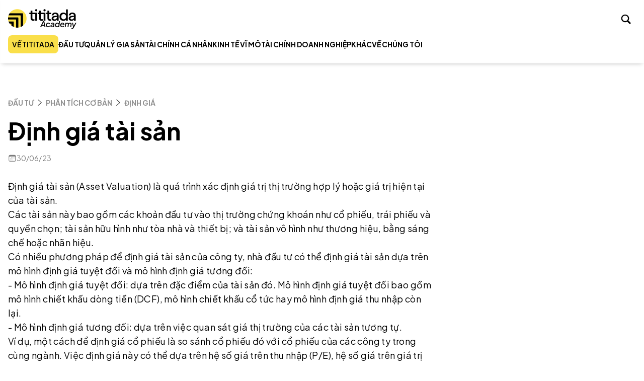

--- FILE ---
content_type: text/html; charset=utf-8
request_url: https://tititada.com/academy/dau-tu/dinh-gia-tai-san
body_size: 41388
content:
<!DOCTYPE html><html lang="vi" class="__variable_fcb889 __variable_f8747b"><head><meta charSet="utf-8"/><meta name="viewport" content="width=device-width, initial-scale=1"/><link rel="preload" href="/academy/_next/static/media/8ebc6e9dde468c4a-s.p.woff2" as="font" crossorigin="" type="font/woff2"/><link rel="preload" href="/academy/_next/static/media/c024b1fc0657565b-s.p.woff" as="font" crossorigin="" type="font/woff"/><link rel="stylesheet" href="/academy/_next/static/css/6f61c0f9882b5f45.css" data-precedence="next"/><link rel="stylesheet" href="/academy/_next/static/css/cd93cd9bec9ce389.css" data-precedence="next"/><link rel="preload" as="script" fetchPriority="low" href="/academy/_next/static/chunks/webpack-e560f21484c8b25a.js"/><script src="/academy/_next/static/chunks/fd9d1056-3dca41f76d1a9a0f.js" async=""></script><script src="/academy/_next/static/chunks/472-021db37bb5039d1a.js" async=""></script><script src="/academy/_next/static/chunks/main-app-ce281d8555633725.js" async=""></script><script src="/academy/_next/static/chunks/124-4d29ea3b7d5a0833.js" async=""></script><script src="/academy/_next/static/chunks/496-094ac058ca61b1c2.js" async=""></script><script src="/academy/_next/static/chunks/994-bc6e1c649917df6b.js" async=""></script><script src="/academy/_next/static/chunks/529-56fc4e24e9e27b16.js" async=""></script><script src="/academy/_next/static/chunks/130-3b00b31b15129716.js" async=""></script><script src="/academy/_next/static/chunks/389-34583e43330ac5f2.js" async=""></script><script src="/academy/_next/static/chunks/app/layout-824da0919eddce1d.js" async=""></script><script src="/academy/_next/static/chunks/592-497ee23a1d566210.js" async=""></script><script src="/academy/_next/static/chunks/app/%5Bslug%5D/%5BslugArticle%5D/page-c12bcc1a391e0849.js" async=""></script><title>Định giá tài sản - Tititada</title><meta property="og:title" content="Định giá tài sản - Tititada"/><meta property="og:image" content="https://statics.tititada.com/ImagesLib/FLASHCARD/Banner/20240823/e647ab91-3023-4591-910f-d1ada56d5074_103205"/><meta name="twitter:card" content="summary_large_image"/><meta name="twitter:title" content="Định giá tài sản - Tititada"/><meta name="twitter:image" content="https://statics.tititada.com/ImagesLib/FLASHCARD/Banner/20240823/e647ab91-3023-4591-910f-d1ada56d5074_103205"/><link rel="icon" href="/academy/favicon.ico" type="image/x-icon" sizes="16x16"/><meta name="next-size-adjust"/><noscript><iframe src="https://www.googletagmanager.com/ns.html?id=GTM-5PVN22V" height="0" width="0" style="display:none;visibility:hidden"></iframe></noscript><script src="/academy/_next/static/chunks/polyfills-c67a75d1b6f99dc8.js" noModule=""></script></head><body><header class="header"><div class="container"><div class="flex justify-between items-center"><button aria-label="Toggle navigation" class="xl:hidden"><svg xmlns="http://www.w3.org/2000/svg" width="36" height="36" viewBox="0 0 36 36" fill="none"><path fill-rule="evenodd" clip-rule="evenodd" d="M25 12H10V11H25V12ZM25 16H10V15H25V16ZM25 20H10V19H25V20ZM25 24H10V23H25V24Z" fill="#333333"></path></svg></button><a href="/academy"><img alt="Tititada Academy Logo" loading="lazy" width="272" height="80" decoding="async" data-nimg="1" class="w-[82px] md:w-[110px] xl:w-[136px]" style="color:transparent" src="/academy/_next/static/media/header_logo.7a19c1e7.png"/></a><div class="flex items-center relative"><button class="w-10 h-10 flex items-center justify-center "><span class="icon-search text-[26px] lg:text-[32px]"></span></button><div class="fixed right-0 shadow-sm py-[5px] bg-white w-full flex items-center justify-end gap-2 px-4 translate-x-[100%] xl:w-0 xl:p-0 xl:translate-x-0 xl:shadow-none xl:absolute xl:overflow-hidden"><div class="text-sm font-semibold lg:text-base">Tìm kiếm</div><form class="relative overflow-hidden flex-1 max-w-[259px] xl:max-w-[342px]" action="/search"><input placeholder="Tìm bài viết, thuật ngữ...." class="text-xs lg:text-base bg-[#ffffff] pl-4 pr-[60px] py-[11px] xl:py-[7px] w-full border border-[#F0F0F0] focus-visible:outline-none placeholder:text-black/30" type="text" required="" autoComplete="off" name="q"/><button type="submit" class="absolute flex items-center justify-center focus:outline-none focus:ring-0 top-0 bottom-0 right-0 w-[56px] bg-[#2D404E]" title="search"><span class="icon-search text-[26px] lg:text-[32px] text-white"></span></button></form><button class="pl-2 py-2"><svg xmlns="http://www.w3.org/2000/svg" width="18" height="18" viewBox="0 0 18 18" fill="none"><g clip-path="url(#clip0_5285_10120)"><path d="M1.26109 16.7388C1.61423 17.082 2.19944 17.082 2.54249 16.7388L8.99999 10.2804L15.4574 16.7388C15.8006 17.082 16.3958 17.092 16.7389 16.7388C17.0819 16.3856 17.0819 15.8105 16.7389 15.4674L10.2814 8.99874L16.7389 2.54022C17.0819 2.19711 17.0921 1.61181 16.7389 1.2687C16.3858 0.915498 15.8006 0.915498 15.4574 1.2687L8.99999 7.72722L2.54249 1.2687C2.19944 0.915498 1.60414 0.905406 1.26109 1.2687C0.918034 1.6219 0.918034 2.19711 1.26109 2.54022L7.71858 8.99874L1.26109 15.4674C0.918034 15.8105 0.907944 16.3958 1.26109 16.7388Z" fill="black"></path></g><defs><clipPath id="clip0_5285_10120"><rect width="18" height="18" fill="white"></rect></clipPath></defs></svg></button></div></div></div><div class="fixed left-0 border-t border-[0.25px] border-[#CFCFCF] px-4 -translate-x-[100%] top-[50px] bg-white shadow-xl w-full max-w-[480px] gap-4 xl:border-none xl:mt-3 xl:px-0 xl:static xl:right-auto xl:top-auto xl:translate-x-[none] xl:shadow-none xl:max-w-none"><ul class="xl:gap-[43px] xl:flex xl:items-center"><li class="py-4 border-b xl:border-none xl:py-0"><a href="/" title="Về Tititada" class="bg-primary p-2 rounded-lg inline-block menu-link text-sm font-semibold normal-case xl:uppercase leading-5 text-dark"><span>VỀ TITITADA</span></a></li><li class="  menu-item cursor-pointer relative py-4 border-b last:border-none xl:border-none xl:py-0 flex items-center gap-4"><a title="Đầu tư" class="menu-link relative font-medium xl:font-bold normal-case xl:uppercase leading-5 text-dark flex items-center gap-[6px]  text-base xl:text-sm flex-1" href="/academy/dau-tu"><span>Đầu tư</span></a><button class="xl:hidden pl-4"><img alt="Icon" loading="lazy" width="8" height="14" decoding="async" data-nimg="1" class="w-4 h-4 object-center object-cover" style="color:transparent" src="/academy/_next/static/media/ChevronRight.7858661d.svg"/></button><div class=" sub-menu shadow-md absolute -left-4 -right-4 top-0 bg-white xl:top-[25px] z-50 xl:left-0 xl:h-auto xl:bg-white xl:w-[226px]"><div class="px-4 max-w-[1000px] mx-auto bg-white shadow-xl xl:px-6 xl:shadow-none"><div class="pt-4 pb-2 flex items-center xl:hidden"><button class="pr-4"><svg xmlns="http://www.w3.org/2000/svg" width="18" height="18" viewBox="0 0 18 18" fill="none"><path d="M0 8.99553C0 9.218 0.106624 9.42268 0.300484 9.59177L6.73666 15.4918C6.93052 15.661 7.13407 15.7411 7.36671 15.7411C7.84166 15.7411 8.21969 15.4207 8.21969 14.9757C8.21969 14.7622 8.13246 14.5486 7.97737 14.4151L5.80613 12.3861L1.96768 9.17352L1.76413 9.60957L4.88529 9.78755H17.147C17.651 9.78755 18 9.45829 18 8.99553C18 8.53277 17.651 8.20351 17.147 8.20351H4.88529L1.76413 8.38149L1.96768 8.82645L5.80613 5.60497L7.97737 3.57597C8.13246 3.43358 8.21969 3.2289 8.21969 3.01532C8.21969 2.57037 7.84166 2.25 7.36671 2.25C7.13407 2.25 6.93052 2.32119 6.71728 2.51697L0.300484 8.39929C0.106624 8.56837 0 8.77305 0 8.99553Z" fill="black"></path></svg></button><span class="font-bold text-lg">Đầu tư</span></div><ul class="pb-3 xl:py-3"><li class="sub-menu-item py-4 border-b last:border-none xl:border-none xl:py-3"><a title="Thị trường chứng khoán" class="menu-link relative font-medium xl:font-bold normal-case xl:uppercase leading-5 text-dark flex items-center gap-[6px]  xl:normal-case xl:font-medium text-base " href="/academy/thi-truong-chung-khoan"><span>Thị trường chứng khoán</span></a></li><li class="sub-menu-item py-4 border-b last:border-none xl:border-none xl:py-3"><a title="Cổ phiếu" class="menu-link relative font-medium xl:font-bold normal-case xl:uppercase leading-5 text-dark flex items-center gap-[6px]  xl:normal-case xl:font-medium text-base " href="/academy/co-phieu"><span>Cổ phiếu</span></a></li><li class="sub-menu-item py-4 border-b last:border-none xl:border-none xl:py-3"><a title="Trái phiếu" class="menu-link relative font-medium xl:font-bold normal-case xl:uppercase leading-5 text-dark flex items-center gap-[6px]  xl:normal-case xl:font-medium text-base " href="/academy/trai-phieu"><span>Trái phiếu</span></a></li><li class="sub-menu-item py-4 border-b last:border-none xl:border-none xl:py-3"><a title="Khoản đầu tư thay thế" class="menu-link relative font-medium xl:font-bold normal-case xl:uppercase leading-5 text-dark flex items-center gap-[6px]  xl:normal-case xl:font-medium text-base " href="/academy/khoan-dau-tu-thay-the"><span>Khoản đầu tư thay thế</span></a></li><li class="sub-menu-item py-4 border-b last:border-none xl:border-none xl:py-3"><a title="Phân tích cơ bản" class="menu-link relative font-medium xl:font-bold normal-case xl:uppercase leading-5 text-dark flex items-center gap-[6px]  xl:normal-case xl:font-medium text-base " href="/academy/phan-tich-co-ban"><span>Phân tích cơ bản</span></a></li><li class="sub-menu-item py-4 border-b last:border-none xl:border-none xl:py-3"><a title="Phân tích kỹ thuật" class="menu-link relative font-medium xl:font-bold normal-case xl:uppercase leading-5 text-dark flex items-center gap-[6px]  xl:normal-case xl:font-medium text-base " href="/academy/phan-tich-ky-thuat"><span>Phân tích kỹ thuật</span></a></li></ul></div></div></li><li class="  menu-item cursor-pointer relative py-4 border-b last:border-none xl:border-none xl:py-0 flex items-center gap-4"><a title="Quản lý gia sản" class="menu-link relative font-medium xl:font-bold normal-case xl:uppercase leading-5 text-dark flex items-center gap-[6px]  text-base xl:text-sm flex-1" href="/academy/quan-ly-gia-san"><span>Quản lý gia sản</span></a><button class="xl:hidden pl-4"><img alt="Icon" loading="lazy" width="8" height="14" decoding="async" data-nimg="1" class="w-4 h-4 object-center object-cover" style="color:transparent" src="/academy/_next/static/media/ChevronRight.7858661d.svg"/></button><div class=" sub-menu shadow-md absolute -left-4 -right-4 top-0 bg-white xl:top-[25px] z-50 xl:left-0 xl:h-auto xl:bg-white xl:w-[226px]"><div class="px-4 max-w-[1000px] mx-auto bg-white shadow-xl xl:px-6 xl:shadow-none"><div class="pt-4 pb-2 flex items-center xl:hidden"><button class="pr-4"><svg xmlns="http://www.w3.org/2000/svg" width="18" height="18" viewBox="0 0 18 18" fill="none"><path d="M0 8.99553C0 9.218 0.106624 9.42268 0.300484 9.59177L6.73666 15.4918C6.93052 15.661 7.13407 15.7411 7.36671 15.7411C7.84166 15.7411 8.21969 15.4207 8.21969 14.9757C8.21969 14.7622 8.13246 14.5486 7.97737 14.4151L5.80613 12.3861L1.96768 9.17352L1.76413 9.60957L4.88529 9.78755H17.147C17.651 9.78755 18 9.45829 18 8.99553C18 8.53277 17.651 8.20351 17.147 8.20351H4.88529L1.76413 8.38149L1.96768 8.82645L5.80613 5.60497L7.97737 3.57597C8.13246 3.43358 8.21969 3.2289 8.21969 3.01532C8.21969 2.57037 7.84166 2.25 7.36671 2.25C7.13407 2.25 6.93052 2.32119 6.71728 2.51697L0.300484 8.39929C0.106624 8.56837 0 8.77305 0 8.99553Z" fill="black"></path></svg></button><span class="font-bold text-lg">Quản lý gia sản</span></div><ul class="pb-3 xl:py-3"><li class="sub-menu-item py-4 border-b last:border-none xl:border-none xl:py-3"><a title="Cố vấn tài chính" class="menu-link relative font-medium xl:font-bold normal-case xl:uppercase leading-5 text-dark flex items-center gap-[6px]  xl:normal-case xl:font-medium text-base " href="/academy/co-van-tai-chinh"><span>Cố vấn tài chính</span></a></li><li class="sub-menu-item py-4 border-b last:border-none xl:border-none xl:py-3"><a title="Xây dựng danh mục" class="menu-link relative font-medium xl:font-bold normal-case xl:uppercase leading-5 text-dark flex items-center gap-[6px]  xl:normal-case xl:font-medium text-base " href="/academy/xay-dung-danh-muc"><span>Xây dựng danh mục</span></a></li><li class="sub-menu-item py-4 border-b last:border-none xl:border-none xl:py-3"><a title="Chiến lược đầu tư" class="menu-link relative font-medium xl:font-bold normal-case xl:uppercase leading-5 text-dark flex items-center gap-[6px]  xl:normal-case xl:font-medium text-base " href="/academy/chien-luoc-dau-tu"><span>Chiến lược đầu tư</span></a></li><li class="sub-menu-item py-4 border-b last:border-none xl:border-none xl:py-3"><a title="Quỹ đầu tư" class="menu-link relative font-medium xl:font-bold normal-case xl:uppercase leading-5 text-dark flex items-center gap-[6px]  xl:normal-case xl:font-medium text-base " href="/academy/quy-dau-tu"><span>Quỹ đầu tư</span></a></li><li class="sub-menu-item py-4 border-b last:border-none xl:border-none xl:py-3"><a title="Bất động sản" class="menu-link relative font-medium xl:font-bold normal-case xl:uppercase leading-5 text-dark flex items-center gap-[6px]  xl:normal-case xl:font-medium text-base " href="/academy/bat-dong-san-25"><span>Bất động sản</span></a></li><li class="sub-menu-item py-4 border-b last:border-none xl:border-none xl:py-3"><a title="Bảo hiểm" class="menu-link relative font-medium xl:font-bold normal-case xl:uppercase leading-5 text-dark flex items-center gap-[6px]  xl:normal-case xl:font-medium text-base " href="/academy/bao-hiem-145"><span>Bảo hiểm</span></a></li><li class="sub-menu-item py-4 border-b last:border-none xl:border-none xl:py-3"><a title="Kế hoạch hưu trí" class="menu-link relative font-medium xl:font-bold normal-case xl:uppercase leading-5 text-dark flex items-center gap-[6px]  xl:normal-case xl:font-medium text-base " href="/academy/ke-hoach-huu-tri"><span>Kế hoạch hưu trí</span></a></li></ul></div></div></li><li class="  menu-item cursor-pointer relative py-4 border-b last:border-none xl:border-none xl:py-0 flex items-center gap-4"><a title="Tài chính cá nhân" class="menu-link relative font-medium xl:font-bold normal-case xl:uppercase leading-5 text-dark flex items-center gap-[6px]  text-base xl:text-sm flex-1" href="/academy/tai-chinh-ca-nhan"><span>Tài chính cá nhân</span></a><button class="xl:hidden pl-4"><img alt="Icon" loading="lazy" width="8" height="14" decoding="async" data-nimg="1" class="w-4 h-4 object-center object-cover" style="color:transparent" src="/academy/_next/static/media/ChevronRight.7858661d.svg"/></button><div class=" sub-menu shadow-md absolute -left-4 -right-4 top-0 bg-white xl:top-[25px] z-50 xl:left-0 xl:h-auto xl:bg-white xl:w-[226px]"><div class="px-4 max-w-[1000px] mx-auto bg-white shadow-xl xl:px-6 xl:shadow-none"><div class="pt-4 pb-2 flex items-center xl:hidden"><button class="pr-4"><svg xmlns="http://www.w3.org/2000/svg" width="18" height="18" viewBox="0 0 18 18" fill="none"><path d="M0 8.99553C0 9.218 0.106624 9.42268 0.300484 9.59177L6.73666 15.4918C6.93052 15.661 7.13407 15.7411 7.36671 15.7411C7.84166 15.7411 8.21969 15.4207 8.21969 14.9757C8.21969 14.7622 8.13246 14.5486 7.97737 14.4151L5.80613 12.3861L1.96768 9.17352L1.76413 9.60957L4.88529 9.78755H17.147C17.651 9.78755 18 9.45829 18 8.99553C18 8.53277 17.651 8.20351 17.147 8.20351H4.88529L1.76413 8.38149L1.96768 8.82645L5.80613 5.60497L7.97737 3.57597C8.13246 3.43358 8.21969 3.2289 8.21969 3.01532C8.21969 2.57037 7.84166 2.25 7.36671 2.25C7.13407 2.25 6.93052 2.32119 6.71728 2.51697L0.300484 8.39929C0.106624 8.56837 0 8.77305 0 8.99553Z" fill="black"></path></svg></button><span class="font-bold text-lg">Tài chính cá nhân</span></div><ul class="pb-3 xl:py-3"><li class="sub-menu-item py-4 border-b last:border-none xl:border-none xl:py-3"><a title="Mục tiêu tài chính" class="menu-link relative font-medium xl:font-bold normal-case xl:uppercase leading-5 text-dark flex items-center gap-[6px]  xl:normal-case xl:font-medium text-base " href="/academy/muc-tieu-tai-chinh"><span>Mục tiêu tài chính</span></a></li><li class="sub-menu-item py-4 border-b last:border-none xl:border-none xl:py-3"><a title="Lập ngân sách" class="menu-link relative font-medium xl:font-bold normal-case xl:uppercase leading-5 text-dark flex items-center gap-[6px]  xl:normal-case xl:font-medium text-base " href="/academy/lap-ngan-sach"><span>Lập ngân sách</span></a></li><li class="sub-menu-item py-4 border-b last:border-none xl:border-none xl:py-3"><a title="Căn nhà đầu tiên" class="menu-link relative font-medium xl:font-bold normal-case xl:uppercase leading-5 text-dark flex items-center gap-[6px]  xl:normal-case xl:font-medium text-base " href="/academy/can-nha-dau-tien"><span>Căn nhà đầu tiên</span></a></li><li class="sub-menu-item py-4 border-b last:border-none xl:border-none xl:py-3"><a title="Ngân hàng" class="menu-link relative font-medium xl:font-bold normal-case xl:uppercase leading-5 text-dark flex items-center gap-[6px]  xl:normal-case xl:font-medium text-base " href="/academy/ngan-hang-756"><span>Ngân hàng</span></a></li><li class="sub-menu-item py-4 border-b last:border-none xl:border-none xl:py-3"><a title="Rủi ro tài chính" class="menu-link relative font-medium xl:font-bold normal-case xl:uppercase leading-5 text-dark flex items-center gap-[6px]  xl:normal-case xl:font-medium text-base " href="/academy/rui-ro-tai-chinh-644"><span>Rủi ro tài chính</span></a></li><li class="sub-menu-item py-4 border-b last:border-none xl:border-none xl:py-3"><a title="Hoạch định thuế" class="menu-link relative font-medium xl:font-bold normal-case xl:uppercase leading-5 text-dark flex items-center gap-[6px]  xl:normal-case xl:font-medium text-base " href="/academy/hoach-dinh-thue"><span>Hoạch định thuế</span></a></li></ul></div></div></li><li class="  menu-item cursor-pointer relative py-4 border-b last:border-none xl:border-none xl:py-0 flex items-center gap-4"><a title="Kinh tế vĩ mô" class="menu-link relative font-medium xl:font-bold normal-case xl:uppercase leading-5 text-dark flex items-center gap-[6px]  text-base xl:text-sm flex-1" href="/academy/kinh-te-vi-mo"><span>Kinh tế vĩ mô</span></a><button class="xl:hidden pl-4"><img alt="Icon" loading="lazy" width="8" height="14" decoding="async" data-nimg="1" class="w-4 h-4 object-center object-cover" style="color:transparent" src="/academy/_next/static/media/ChevronRight.7858661d.svg"/></button><div class=" sub-menu shadow-md absolute -left-4 -right-4 top-0 bg-white xl:top-[25px] z-50 xl:left-0 xl:h-auto xl:bg-white xl:w-[226px]"><div class="px-4 max-w-[1000px] mx-auto bg-white shadow-xl xl:px-6 xl:shadow-none"><div class="pt-4 pb-2 flex items-center xl:hidden"><button class="pr-4"><svg xmlns="http://www.w3.org/2000/svg" width="18" height="18" viewBox="0 0 18 18" fill="none"><path d="M0 8.99553C0 9.218 0.106624 9.42268 0.300484 9.59177L6.73666 15.4918C6.93052 15.661 7.13407 15.7411 7.36671 15.7411C7.84166 15.7411 8.21969 15.4207 8.21969 14.9757C8.21969 14.7622 8.13246 14.5486 7.97737 14.4151L5.80613 12.3861L1.96768 9.17352L1.76413 9.60957L4.88529 9.78755H17.147C17.651 9.78755 18 9.45829 18 8.99553C18 8.53277 17.651 8.20351 17.147 8.20351H4.88529L1.76413 8.38149L1.96768 8.82645L5.80613 5.60497L7.97737 3.57597C8.13246 3.43358 8.21969 3.2289 8.21969 3.01532C8.21969 2.57037 7.84166 2.25 7.36671 2.25C7.13407 2.25 6.93052 2.32119 6.71728 2.51697L0.300484 8.39929C0.106624 8.56837 0 8.77305 0 8.99553Z" fill="black"></path></svg></button><span class="font-bold text-lg">Kinh tế vĩ mô</span></div><ul class="pb-3 xl:py-3"><li class="sub-menu-item py-4 border-b last:border-none xl:border-none xl:py-3"><a title="Chiến tranh thương mại" class="menu-link relative font-medium xl:font-bold normal-case xl:uppercase leading-5 text-dark flex items-center gap-[6px]  xl:normal-case xl:font-medium text-base " href="/academy/chien-tranh-thuong-mai"><span>Chiến tranh thương mại</span></a></li><li class="sub-menu-item py-4 border-b last:border-none xl:border-none xl:py-3"><a title="Thị trường tài chính" class="menu-link relative font-medium xl:font-bold normal-case xl:uppercase leading-5 text-dark flex items-center gap-[6px]  xl:normal-case xl:font-medium text-base " href="/academy/thi-truong-tai-chinh"><span>Thị trường tài chính</span></a></li><li class="sub-menu-item py-4 border-b last:border-none xl:border-none xl:py-3"><a title="Chu kỳ kinh tế" class="menu-link relative font-medium xl:font-bold normal-case xl:uppercase leading-5 text-dark flex items-center gap-[6px]  xl:normal-case xl:font-medium text-base " href="/academy/chu-ky-kinh-te"><span>Chu kỳ kinh tế</span></a></li><li class="sub-menu-item py-4 border-b last:border-none xl:border-none xl:py-3"><a title="Chính sách tiền tệ" class="menu-link relative font-medium xl:font-bold normal-case xl:uppercase leading-5 text-dark flex items-center gap-[6px]  xl:normal-case xl:font-medium text-base " href="/academy/chinh-sach-tien-te"><span>Chính sách tiền tệ</span></a></li><li class="sub-menu-item py-4 border-b last:border-none xl:border-none xl:py-3"><a title="Chỉ số kinh tế" class="menu-link relative font-medium xl:font-bold normal-case xl:uppercase leading-5 text-dark flex items-center gap-[6px]  xl:normal-case xl:font-medium text-base " href="/academy/chi-so-kinh-te"><span>Chỉ số kinh tế</span></a></li></ul></div></div></li><li class="  menu-item cursor-pointer relative py-4 border-b last:border-none xl:border-none xl:py-0 flex items-center gap-4"><a title="Tài chính doanh nghiệp" class="menu-link relative font-medium xl:font-bold normal-case xl:uppercase leading-5 text-dark flex items-center gap-[6px]  text-base xl:text-sm flex-1" href="/academy/tai-chinh-doanh-nghiep"><span>Tài chính doanh nghiệp</span></a><button class="xl:hidden pl-4"><img alt="Icon" loading="lazy" width="8" height="14" decoding="async" data-nimg="1" class="w-4 h-4 object-center object-cover" style="color:transparent" src="/academy/_next/static/media/ChevronRight.7858661d.svg"/></button><div class=" sub-menu shadow-md absolute -left-4 -right-4 top-0 bg-white xl:top-[25px] z-50 xl:left-0 xl:h-auto xl:bg-white xl:w-[226px]"><div class="px-4 max-w-[1000px] mx-auto bg-white shadow-xl xl:px-6 xl:shadow-none"><div class="pt-4 pb-2 flex items-center xl:hidden"><button class="pr-4"><svg xmlns="http://www.w3.org/2000/svg" width="18" height="18" viewBox="0 0 18 18" fill="none"><path d="M0 8.99553C0 9.218 0.106624 9.42268 0.300484 9.59177L6.73666 15.4918C6.93052 15.661 7.13407 15.7411 7.36671 15.7411C7.84166 15.7411 8.21969 15.4207 8.21969 14.9757C8.21969 14.7622 8.13246 14.5486 7.97737 14.4151L5.80613 12.3861L1.96768 9.17352L1.76413 9.60957L4.88529 9.78755H17.147C17.651 9.78755 18 9.45829 18 8.99553C18 8.53277 17.651 8.20351 17.147 8.20351H4.88529L1.76413 8.38149L1.96768 8.82645L5.80613 5.60497L7.97737 3.57597C8.13246 3.43358 8.21969 3.2289 8.21969 3.01532C8.21969 2.57037 7.84166 2.25 7.36671 2.25C7.13407 2.25 6.93052 2.32119 6.71728 2.51697L0.300484 8.39929C0.106624 8.56837 0 8.77305 0 8.99553Z" fill="black"></path></svg></button><span class="font-bold text-lg">Tài chính doanh nghiệp</span></div><ul class="pb-3 xl:py-3"><li class="sub-menu-item py-4 border-b last:border-none xl:border-none xl:py-3"><a title="Phát triển doanh nghiệp" class="menu-link relative font-medium xl:font-bold normal-case xl:uppercase leading-5 text-dark flex items-center gap-[6px]  xl:normal-case xl:font-medium text-base " href="/academy/phat-trien-doanh-nghiep"><span>Phát triển doanh nghiệp</span></a></li><li class="sub-menu-item py-4 border-b last:border-none xl:border-none xl:py-3"><a title="Tài chính doanh nghiệp" class="menu-link relative font-medium xl:font-bold normal-case xl:uppercase leading-5 text-dark flex items-center gap-[6px]  xl:normal-case xl:font-medium text-base " href="/academy/tai-chinh-doanh-nghiep-348"><span>Tài chính doanh nghiệp</span></a></li><li class="sub-menu-item py-4 border-b last:border-none xl:border-none xl:py-3"><a title="Quản trị rủi ro" class="menu-link relative font-medium xl:font-bold normal-case xl:uppercase leading-5 text-dark flex items-center gap-[6px]  xl:normal-case xl:font-medium text-base " href="/academy/quan-tri-rui-ro"><span>Quản trị rủi ro</span></a></li><li class="sub-menu-item py-4 border-b last:border-none xl:border-none xl:py-3"><a title="Nhóm ngành" class="menu-link relative font-medium xl:font-bold normal-case xl:uppercase leading-5 text-dark flex items-center gap-[6px]  xl:normal-case xl:font-medium text-base " href="/academy/nhom-nganh"><span>Nhóm ngành</span></a></li></ul></div></div></li><li class="  menu-item cursor-pointer relative py-4 border-b last:border-none xl:border-none xl:py-0 flex items-center gap-4"><div class="menu-link relative font-medium xl:font-bold normal-case xl:uppercase leading-5 text-dark flex items-center gap-[6px]  text-base xl:text-sm flex-1"><span>Khác</span></div><button class="xl:hidden pl-4"><img alt="Icon" loading="lazy" width="8" height="14" decoding="async" data-nimg="1" class="w-4 h-4 object-center object-cover" style="color:transparent" src="/academy/_next/static/media/ChevronRight.7858661d.svg"/></button><div class=" sub-menu shadow-md absolute -left-4 -right-4 top-0 bg-white xl:top-[25px] z-50 xl:left-0 xl:h-auto xl:bg-white xl:w-[226px]"><div class="px-4 max-w-[1000px] mx-auto bg-white shadow-xl xl:px-6 xl:shadow-none"><div class="pt-4 pb-2 flex items-center xl:hidden"><button class="pr-4"><svg xmlns="http://www.w3.org/2000/svg" width="18" height="18" viewBox="0 0 18 18" fill="none"><path d="M0 8.99553C0 9.218 0.106624 9.42268 0.300484 9.59177L6.73666 15.4918C6.93052 15.661 7.13407 15.7411 7.36671 15.7411C7.84166 15.7411 8.21969 15.4207 8.21969 14.9757C8.21969 14.7622 8.13246 14.5486 7.97737 14.4151L5.80613 12.3861L1.96768 9.17352L1.76413 9.60957L4.88529 9.78755H17.147C17.651 9.78755 18 9.45829 18 8.99553C18 8.53277 17.651 8.20351 17.147 8.20351H4.88529L1.76413 8.38149L1.96768 8.82645L5.80613 5.60497L7.97737 3.57597C8.13246 3.43358 8.21969 3.2289 8.21969 3.01532C8.21969 2.57037 7.84166 2.25 7.36671 2.25C7.13407 2.25 6.93052 2.32119 6.71728 2.51697L0.300484 8.39929C0.106624 8.56837 0 8.77305 0 8.99553Z" fill="black"></path></svg></button><span class="font-bold text-lg">Khác</span></div><ul class="pb-3 xl:py-3"><li class="sub-menu-item py-4 border-b last:border-none xl:border-none xl:py-3"><a title="Phát triển cá nhân" class="menu-link relative font-medium xl:font-bold normal-case xl:uppercase leading-5 text-dark flex items-center gap-[6px]  xl:normal-case xl:font-medium text-base " href="/academy/phat-trien-ca-nhan"><span>Phát triển cá nhân</span></a></li><li class="sub-menu-item py-4 border-b last:border-none xl:border-none xl:py-3"><a title="Khởi nghiệp" class="menu-link relative font-medium xl:font-bold normal-case xl:uppercase leading-5 text-dark flex items-center gap-[6px]  xl:normal-case xl:font-medium text-base " href="/academy/khoi-nghiep"><span>Khởi nghiệp</span></a></li></ul></div></div></li><li class="  menu-item cursor-pointer relative py-4 border-b last:border-none xl:border-none xl:py-0 flex items-center gap-4"><a title="Về chúng tôi" class="menu-link relative font-medium xl:font-bold normal-case xl:uppercase leading-5 text-dark flex items-center gap-[6px]  text-base xl:text-sm flex-1" href="/academy/ve-chung-toi"><span>Về chúng tôi</span></a></li></ul><div class="border-t border-black flex justify-between items-center py-4 xl:hidden"><div class="text-sm">Follow us</div><div class="flex items-center gap-4 lg:order-2 lg:gap-[43px]"><a target="_blank" title="Linkedin Tititada" href="https://www.linkedin.com/company/tititada/about/"><svg xmlns="http://www.w3.org/2000/svg" width="24" height="24" viewBox="0 0 24 24" fill="none"><g clip-path="url(#clip0_6889_2237)"><path fill-rule="evenodd" clip-rule="evenodd" d="M3 23H21C21.4901 23 22.0111 22.7998 22.4047 22.459C22.794 22.1219 23 21.7031 23 21.2843V3C23 2.58076 22.7775 2.07207 22.3524 1.64716C21.9272 1.22219 21.4184 1 21 1H3C2.58158 1 2.07279 1.22219 1.64762 1.64716C1.22251 2.07207 1 2.58076 1 3V21C1 21.4192 1.22251 21.9279 1.64762 22.3528C2.07279 22.7778 2.58158 23 3 23ZM3 24H21C22.4915 24 24 22.8119 24 21.2843V3C24 1.50636 22.4915 0 21 0H3C1.50847 0 0 1.50636 0 3V21C0 22.4936 1.50847 24 3 24Z" fill="black"></path><path d="M8.01639 8.83154H4.95996V18.7583H8.01639V8.83154Z" fill="black"></path><path d="M6.48921 7.50798C7.48049 7.50798 8.30655 6.68075 8.30655 5.68807C8.30655 4.6954 7.48049 3.86816 6.48921 3.86816C5.49794 3.86816 4.67188 4.6954 4.67188 5.68807C4.67187 6.68075 5.49794 7.50798 6.48921 7.50798Z" fill="black"></path><path d="M12.9315 13.5467C12.9315 12.1404 13.5924 11.3132 14.7902 11.3132C15.9054 11.3132 16.4423 12.0991 16.4423 13.5467C16.4423 14.9944 16.4423 18.7583 16.4423 18.7583H19.4987C19.4987 18.7583 19.4987 15.1185 19.4987 12.4713C19.4987 9.8242 18.0118 8.54199 15.9054 8.54199C13.7989 8.54199 12.9315 10.1965 12.9315 10.1965V8.87288H9.99902V18.7997H12.9315C12.9315 18.7169 12.9315 15.0771 12.9315 13.5467Z" fill="black"></path></g><defs><clipPath id="clip0_6889_2237"><rect width="24" height="24" fill="white"></rect></clipPath></defs></svg></a><a target="_blank" title="Facebook Tititada" href="https://www.facebook.com/tititadavn"><svg xmlns="http://www.w3.org/2000/svg" width="24" height="24" viewBox="0 0 24 24" fill="none"><g clip-path="url(#clip0_6756_4186)"><path fill-rule="evenodd" clip-rule="evenodd" d="M22.9883 3.22825C22.9963 2.00221 21.9989 1 20.7652 1H3.23483C2.00238 1 1 2.00238 1 3.23483V20.7652C1 21.9976 2.00238 23 3.23483 23H20.7534C21.9859 23 22.9883 21.9976 22.9883 20.7652L22.9883 3.22825ZM3.23483 0H20.7652C22.5499 0 24 1.4501 23.9883 3.23483V20.7652C23.9883 22.5499 22.5382 24 20.7534 24H3.23483C1.4501 24 0 22.5499 0 20.7652V3.23483C0 1.4501 1.4501 0 3.23483 0Z" fill="black"></path><path d="M12.25 24H16.6V13.9078H19.65L19.95 10.5438H16.6C16.6 10.5438 16.6 9.29954 16.6 8.60829C16.6 7.82488 16.75 7.5023 17.6 7.5023C18.25 7.5023 19.95 7.5023 19.95 7.5023V4C19.95 4 17.45 4 16.95 4C13.75 4 12.25 5.33641 12.25 7.82488C12.25 10.0369 12.25 10.4977 12.25 10.4977H10V13.9078H12.25V24Z" fill="black"></path></g><defs><clipPath id="clip0_6756_4186"><rect width="24" height="24" fill="white"></rect></clipPath></defs></svg></a></div></div></div></div></header><main class="flex-1 pt-[50px] xl:pt-[128px]"><section class="container mb-8 lg:mb-[64px]"><div class="w-full relative"><div class="lg:max-w-[843px] pb-4 lg:pb-8 heading-article"><div class="mt-8 mb-4 xl:mt-[64px]"><div class="flex flex-wrap gap-x-2 items-center uppercase"><a title="Đầu tư" href="/academy/dau-tu"><span class="text-sm font-bold leading-5 text-gray breadcrumb-link">Đầu tư</span></a><span class="icon-angle-right-thin text-dark-100 text-2xl leading-6 last:hidden"></span><a title="Phân tích cơ bản" href="/academy/phan-tich-co-ban"><span class="text-sm font-bold leading-5 text-gray breadcrumb-link">Phân tích cơ bản</span></a><span class="icon-angle-right-thin text-dark-100 text-2xl leading-6 last:hidden"></span><a title="Định giá" href="/academy/dinh-gia"><span class="text-sm font-bold leading-5 text-gray breadcrumb-link">Định giá</span></a><span class="icon-angle-right-thin text-dark-100 text-2xl leading-6 last:hidden"></span></div></div><div><h1 class="text-2xl font-semibold leading-8 lg:text-[48px] lg:font-bold lg:leading-[56px]">Định giá tài sản</h1><div class="hidden lg:flex lg:items-center lg:gap-1 lg:mt-4"><img alt="" loading="lazy" width="18" height="18" decoding="async" data-nimg="1" class="w-[17px] h-[17px] object-cover object-center rounded-lg" style="color:transparent" src="/academy/_next/static/media/calandarIcon.c7153289.svg"/><p class="text-gray-500 text-sm font-normal leading-5 tracking-[0.084px]">30/06/23</p></div></div></div><div class="lg:max-w-[843px] content-article"><div class="flex flex-col gap-y-5"><div class="content-block"><p style="display: none;">

    <title></title>

    <meta content="text/html; charset=utf-8" http-equiv="Content-Type">

    <meta content="width=device-width, initial-scale=1.0" name="viewport">

    <link href="https://fonts.googleapis.com/css?family=Plus Jakarta Sans" rel="stylesheet">

    
</p>

<p>Định giá tài sản (Asset Valuation) là quá trình xác định giá trị thị trường hợp lý hoặc giá trị hiện tại của tài sản.<br></p></div><div class="content-block"><p style="display: none;">

    <title></title>

    <meta content="text/html; charset=utf-8" http-equiv="Content-Type">

    <meta content="width=device-width, initial-scale=1.0" name="viewport">

    <link href="https://fonts.googleapis.com/css?family=Plus Jakarta Sans" rel="stylesheet">

    
</p>

<p>Các tài sản này bao gồm các khoản đầu tư vào thị trường chứng khoán như cổ phiếu, trái phiếu và quyền chọn; tài sản hữu hình như tòa nhà và thiết bị; và tài sản vô hình như thương hiệu, bằng sáng chế hoặc nhãn hiệu.<br></p></div><div class="content-block"><p style="display: none;">

    <title></title>

    <meta content="text/html; charset=utf-8" http-equiv="Content-Type">

    <meta content="width=device-width, initial-scale=1.0" name="viewport">

    <link href="https://fonts.googleapis.com/css?family=Plus Jakarta Sans" rel="stylesheet">

    
</p>

<p>Có nhiều phương pháp để định giá tài sản của công ty, nhà đầu tư có thể định giá tài sản dựa trên mô hình định giá tuyệt đối và mô hình định giá tương đối:<br></p></div><div class="content-block"><p style="display: none;">

    <title></title>

    <meta content="text/html; charset=utf-8" http-equiv="Content-Type">

    <meta content="width=device-width, initial-scale=1.0" name="viewport">

    <link href="https://fonts.googleapis.com/css?family=Plus Jakarta Sans" rel="stylesheet">

    
</p>

<p>-	Mô hình định giá tuyệt đối: dựa trên đặc điểm của tài sản đó. Mô hình định giá tuyệt đối bao gồm mô hình chiết khấu dòng tiền (DCF), mô hình chiết khấu cổ tức hay mô hình định giá thu nhập còn lại.<br></p></div><div class="content-block"><p style="display: none;">

    <title></title>

    <meta content="text/html; charset=utf-8" http-equiv="Content-Type">

    <meta content="width=device-width, initial-scale=1.0" name="viewport">

    <link href="https://fonts.googleapis.com/css?family=Plus Jakarta Sans" rel="stylesheet">

    
</p>

<p>-	Mô hình định giá tương đối: dựa trên việc quan sát giá thị trường của các tài sản tương tự. <br></p></div><div class="content-block"><p style="display: none;">

    <title></title>

    <meta content="text/html; charset=utf-8" http-equiv="Content-Type">

    <meta content="width=device-width, initial-scale=1.0" name="viewport">

    <link href="https://fonts.googleapis.com/css?family=Plus Jakarta Sans" rel="stylesheet">

    
</p>

<p>Ví dụ, một cách để định giá cổ phiếu là so sánh cổ phiếu đó với cổ phiếu của các công ty trong cùng ngành. Việc định giá này có thể dựa trên hệ số giá trên thu nhập (P/E), hệ số giá trên giá trị sổ sách (P/B) hoặc hệ số giá dòng tiền (P/CF).<br></p></div></div></div></div></section><section class="bg-yellow-100 py-10 relative lg:py-[60px]"><div class="hidden absolute bottom-0 right-0 lg:block"><img alt="Tititada - Đầu tư chứng khoán cùng chuyên gia" loading="lazy" width="337" height="324" decoding="async" data-nimg="1" style="color:transparent" src="/academy/_next/static/media/logo-cut.3c8054b1.png"/></div><div class="container"><h2 class="text-[24px] font-bold leading-[32px] text-center lg:text-[48px] lg:leading-[60px] mb-3">Tititada - Đầu tư chứng khoán cùng chuyên gia</h2><p class="text-center text-sm lg:text-[18px] lg:leading-[22px] mb-10">Đầu tư chứng khoán với số tiền bất kỳ, với trải nghiệm đơn giản, dễ dàng, dành riêng cho nhà đầu tư mới tham gia thị trường.</p><div class="flex gap-4 flex-col lg:flex-row lg:gap-5"><div class="flex-1 rounded-[20px] bg-[#EFFAEA] border border-[#EAEAEA] relative"><div class="px-6 pt-5 pb-6 lg:p-10 lg:pb-3"><h3 class="text-[20px] leading-[26px] font-bold mb-3 lg:text-[24px] lg:leading-[32px]">Tích lũy</h3><p class="text-[20px] leading-[26px] lg:text-[24px] lg:leading-[32px] mb-8 min-h-[52px] lg:min-h-[64px]">Lãi suất hấp dẫn lên đến 7.5%</p><a target="_blank" title="Tích lũy" class="border border-[#EAEAEA] rounded-[28px] bg-white px-6 py-[13px] inline-flex items-center gap-2" href="https://tititada.com/tich-luy"><span class="text-[16px] leading-[20px] font-bold">Tìm hiểu thêm</span><span><svg xmlns="http://www.w3.org/2000/svg" width="18" height="16" viewBox="0 0 18 16" fill="none"><path d="M17.75 8.0504C17.75 7.65235 17.6182 7.31699 17.3545 7.04431L11.5032 0.937228C11.3654 0.789918 11.2178 0.680219 11.0605 0.608132C10.9033 0.536044 10.7452 0.5 10.5864 0.5C10.2029 0.5 9.89359 0.623803 9.6584 0.871408C9.42319 1.11901 9.30559 1.42617 9.30559 1.79287C9.30559 1.9966 9.34304 2.17917 9.41794 2.34059C9.49283 2.502 9.5917 2.64383 9.71454 2.76606L11.7279 4.88168L14.703 7.74481L15.2512 6.88446L11.7594 6.687H1.59822C1.19376 6.687 0.867937 6.81237 0.620762 7.06312C0.373587 7.31385 0.25 7.64295 0.25 8.0504C0.25 8.45785 0.373587 8.78695 0.620762 9.03769C0.867937 9.28843 1.19376 9.4138 1.59822 9.4138H11.7594L15.2512 9.21634L14.703 8.3654L11.7279 11.2191L9.71454 13.33C9.5917 13.4523 9.49283 13.5941 9.41794 13.7555C9.34304 13.917 9.30559 14.0995 9.30559 14.3032C9.30559 14.6699 9.42319 14.9771 9.6584 15.2247C9.89359 15.4723 10.2029 15.5961 10.5864 15.5961C10.919 15.5961 11.2216 15.4535 11.4942 15.1683L17.3545 9.0565C17.6182 8.78381 17.75 8.44845 17.75 8.0504Z" fill="#FADF4A"></path></svg></span></a></div><img alt="Tích lũy" loading="lazy" width="524" height="362" decoding="async" data-nimg="1" class="block ml-auto w-[136px] absolute bottom-0 right-0 lg:static lg:w-[262px]" style="color:transparent" src="/academy/_next/static/media/saving.7aa4e98a.png"/></div><div class="flex-1 rounded-[20px] bg-[#EDE7DB] border border-[#EAEAEA] relative"><div class="px-6 pt-5 pb-6 lg:p-10 lg:pb-3"><h3 class="text-[20px] leading-[26px] font-bold mb-3 lg:text-[24px] lg:leading-[32px]">Cố vấn Robo AI</h3><p class="text-[20px] leading-[26px] lg:text-[24px] lg:leading-[32px] mb-8 min-h-[52px] lg:min-h-[64px]">Xây dựng danh mục đầu tư cá nhân hóa</p><a target="_blank" title="Cố vấn Robo AI" class="border border-[#EAEAEA] rounded-[28px] bg-white px-6 py-[13px] inline-flex items-center gap-2" href="https://tititada.com/co-van-robo"><span class="text-[16px] leading-[20px] font-bold">Tìm hiểu thêm</span><span><svg xmlns="http://www.w3.org/2000/svg" width="18" height="16" viewBox="0 0 18 16" fill="none"><path d="M17.75 8.0504C17.75 7.65235 17.6182 7.31699 17.3545 7.04431L11.5032 0.937228C11.3654 0.789918 11.2178 0.680219 11.0605 0.608132C10.9033 0.536044 10.7452 0.5 10.5864 0.5C10.2029 0.5 9.89359 0.623803 9.6584 0.871408C9.42319 1.11901 9.30559 1.42617 9.30559 1.79287C9.30559 1.9966 9.34304 2.17917 9.41794 2.34059C9.49283 2.502 9.5917 2.64383 9.71454 2.76606L11.7279 4.88168L14.703 7.74481L15.2512 6.88446L11.7594 6.687H1.59822C1.19376 6.687 0.867937 6.81237 0.620762 7.06312C0.373587 7.31385 0.25 7.64295 0.25 8.0504C0.25 8.45785 0.373587 8.78695 0.620762 9.03769C0.867937 9.28843 1.19376 9.4138 1.59822 9.4138H11.7594L15.2512 9.21634L14.703 8.3654L11.7279 11.2191L9.71454 13.33C9.5917 13.4523 9.49283 13.5941 9.41794 13.7555C9.34304 13.917 9.30559 14.0995 9.30559 14.3032C9.30559 14.6699 9.42319 14.9771 9.6584 15.2247C9.89359 15.4723 10.2029 15.5961 10.5864 15.5961C10.919 15.5961 11.2216 15.4535 11.4942 15.1683L17.3545 9.0565C17.6182 8.78381 17.75 8.44845 17.75 8.0504Z" fill="#FADF4A"></path></svg></span></a></div><img alt="Cố vấn Robo AI" loading="lazy" width="524" height="360" decoding="async" data-nimg="1" class="block ml-auto w-[136px] absolute bottom-0 right-0 lg:static lg:w-[262px]" style="color:transparent" src="/academy/_next/static/media/robo.f8a0a9de.png"/></div><div class="flex-1 rounded-[20px] bg-[#FFF1EB] border border-[#EAEAEA] relative"><div class="px-6 pt-5 pb-6 lg:p-10 lg:pb-3"><h3 class="text-[20px] leading-[26px] font-bold mb-3 lg:text-[24px] lg:leading-[32px]">Đầu tư chứng khoán</h3><p class="text-[20px] leading-[26px] lg:text-[24px] lg:leading-[32px] mb-8 min-h-[52px] lg:min-h-[64px]">Với số tiền bất kỳ</p><a title="Đầu tư chứng khoán" target="_blank" class="border border-[#EAEAEA] rounded-[28px] bg-white px-6 py-[13px] inline-flex items-center gap-2" href="https://tititada.com/chung-khoan"><span class="text-[16px] leading-[20px] font-bold">Tìm hiểu thêm</span><span><svg xmlns="http://www.w3.org/2000/svg" width="18" height="16" viewBox="0 0 18 16" fill="none"><path d="M17.75 8.0504C17.75 7.65235 17.6182 7.31699 17.3545 7.04431L11.5032 0.937228C11.3654 0.789918 11.2178 0.680219 11.0605 0.608132C10.9033 0.536044 10.7452 0.5 10.5864 0.5C10.2029 0.5 9.89359 0.623803 9.6584 0.871408C9.42319 1.11901 9.30559 1.42617 9.30559 1.79287C9.30559 1.9966 9.34304 2.17917 9.41794 2.34059C9.49283 2.502 9.5917 2.64383 9.71454 2.76606L11.7279 4.88168L14.703 7.74481L15.2512 6.88446L11.7594 6.687H1.59822C1.19376 6.687 0.867937 6.81237 0.620762 7.06312C0.373587 7.31385 0.25 7.64295 0.25 8.0504C0.25 8.45785 0.373587 8.78695 0.620762 9.03769C0.867937 9.28843 1.19376 9.4138 1.59822 9.4138H11.7594L15.2512 9.21634L14.703 8.3654L11.7279 11.2191L9.71454 13.33C9.5917 13.4523 9.49283 13.5941 9.41794 13.7555C9.34304 13.917 9.30559 14.0995 9.30559 14.3032C9.30559 14.6699 9.42319 14.9771 9.6584 15.2247C9.89359 15.4723 10.2029 15.5961 10.5864 15.5961C10.919 15.5961 11.2216 15.4535 11.4942 15.1683L17.3545 9.0565C17.6182 8.78381 17.75 8.44845 17.75 8.0504Z" fill="#FADF4A"></path></svg></span></a></div><img alt="Đầu tư chứng khoán" loading="lazy" width="524" height="360" decoding="async" data-nimg="1" class="block ml-auto w-[136px] absolute bottom-0 right-0 lg:static lg:w-[262px]" style="color:transparent" src="/academy/_next/static/media/stock.c6d7050f.png"/></div></div></div></section><section class="my-10 lg:my-[80px]"><div class="container"><div class="mb-2 lg:mb-0"><h2 class="text-center text-2xl font-semibold leading-8 md:text-[28px] md:leading-[34px] lg:text-[40px] lg:leading-[48px]">Bài viết liên quan</h2><div class="grid grid-cols-1 md:grid-cols-2 lg:grid-cols-3 xl:grid-cols-4 gap-5 xl:gap-8 mt-6 xl:mt-8"><a title="Phân tích theo chiều ngang" class="thumnail-hover flex gap-2 md:flex-col md:gap-4 " href="/academy/thuat-ngu-dau-tu/tttdacdm-p/phan-tich-theo-chieu-ngang"><div class="image-wrapper relative md:w-full overflow-hidden" style="height:0;background:#DFD4E9"><img alt="Phân tích theo chiều ngang" loading="lazy" width="0" height="0" decoding="async" data-nimg="1" class="absolute top-0 h-full w-auto left-1/2 -translate-x-1/2 image" style="color:transparent" src="https://statics.tititada.com/ImagesLib/FLASHCARD/Banner/20240706/c0a330a7-b666-4c39-8cc1-4f72b068f1bd_141413"/></div><div class="flex-1 flex flex-col gap-2 lg:gap-3"><div class="text-gray-500 uppercase text-xs font-semibold hidden md:block md:text-sm lg:leading-6 lg:tracking-[0.084px]">Phân tích cơ bản</div><div><p class="thumnail-title text-black text-sm font-semibold ellipsis-2 md:text-xl lg:text-2xl lg:font-bold lg:leading-[30px] line-clamp-2 lg:min-h-[60px]">Phân tích theo chiều ngang</p></div><div class="flex gap-1 items-center"><img alt="Phân tích theo chiều ngang" loading="lazy" width="16" height="16" decoding="async" data-nimg="1" class="w-[13px] md:w-[16px]" style="color:transparent" src="/academy/_next/static/media/calandarIcon.c7153289.svg"/><p class="text-gray-500 text-xs md:text-sm font-normal leading-5 tracking-[0.084px]">31/05/24</p></div></div></a><a title="Tái tương quan" class="thumnail-hover flex gap-2 md:flex-col md:gap-4 " href="/academy/thuat-ngu-dau-tu/tttdacdm-t/tai-tuong-quan"><div class="image-wrapper relative md:w-full overflow-hidden" style="height:0;background:#D6E2E0"><img alt="Tái tương quan" loading="lazy" width="0" height="0" decoding="async" data-nimg="1" class="absolute top-0 h-full w-auto left-1/2 -translate-x-1/2 image" style="color:transparent" src="https://statics.tititada.com/ImagesLib/FLASHCARD/Banner/20240705/c1d54fb3-91ce-477f-bb54-097713fc7c13_163607"/></div><div class="flex-1 flex flex-col gap-2 lg:gap-3"><div class="text-gray-500 uppercase text-xs font-semibold hidden md:block md:text-sm lg:leading-6 lg:tracking-[0.084px]">Phân tích cơ bản</div><div><p class="thumnail-title text-black text-sm font-semibold ellipsis-2 md:text-xl lg:text-2xl lg:font-bold lg:leading-[30px] line-clamp-2 lg:min-h-[60px]">Tái tương quan</p></div><div class="flex gap-1 items-center"><img alt="Tái tương quan" loading="lazy" width="16" height="16" decoding="async" data-nimg="1" class="w-[13px] md:w-[16px]" style="color:transparent" src="/academy/_next/static/media/calandarIcon.c7153289.svg"/><p class="text-gray-500 text-xs md:text-sm font-normal leading-5 tracking-[0.084px]">31/05/24</p></div></div></a><a title="Tách rời tương quan" class="thumnail-hover flex gap-2 md:flex-col md:gap-4 " href="/academy/thuat-ngu-dau-tu/tttdacdm-t/tach-roi-tuong-quan-"><div class="image-wrapper relative md:w-full overflow-hidden" style="height:0;background:#F7D2C2"><img alt="Tách rời tương quan" loading="lazy" width="0" height="0" decoding="async" data-nimg="1" class="absolute top-0 h-full w-auto left-1/2 -translate-x-1/2 image" style="color:transparent" src="https://statics.tititada.com/ImagesLib/FLASHCARD/Banner/20240105/24efac0b-9159-493e-9a41-ad6f5baa51d8_172731"/></div><div class="flex-1 flex flex-col gap-2 lg:gap-3"><div class="text-gray-500 uppercase text-xs font-semibold hidden md:block md:text-sm lg:leading-6 lg:tracking-[0.084px]">Phân tích cơ bản</div><div><p class="thumnail-title text-black text-sm font-semibold ellipsis-2 md:text-xl lg:text-2xl lg:font-bold lg:leading-[30px] line-clamp-2 lg:min-h-[60px]">Tách rời tương quan</p></div><div class="flex gap-1 items-center"><img alt="Tách rời tương quan" loading="lazy" width="16" height="16" decoding="async" data-nimg="1" class="w-[13px] md:w-[16px]" style="color:transparent" src="/academy/_next/static/media/calandarIcon.c7153289.svg"/><p class="text-gray-500 text-xs md:text-sm font-normal leading-5 tracking-[0.084px]">31/05/24</p></div></div></a><a title="Vốn đầu tư" class="thumnail-hover flex gap-2 md:flex-col md:gap-4 " href="/academy/thuat-ngu-dau-tu/tttdacdm-v/von-dau-tu-"><div class="image-wrapper relative md:w-full overflow-hidden" style="height:0;background:#FEF8E6"><img alt="Vốn đầu tư" loading="lazy" width="0" height="0" decoding="async" data-nimg="1" class="absolute top-0 h-full w-auto left-1/2 -translate-x-1/2 image" style="color:transparent" src="https://statics.tititada.com/ImagesLib/FLASHCARD/Banner/20240111/7d6dab8c-3d7a-439e-8d10-36dc2ee817e0_165916"/></div><div class="flex-1 flex flex-col gap-2 lg:gap-3"><div class="text-gray-500 uppercase text-xs font-semibold hidden md:block md:text-sm lg:leading-6 lg:tracking-[0.084px]">Phân tích cơ bản</div><div><p class="thumnail-title text-black text-sm font-semibold ellipsis-2 md:text-xl lg:text-2xl lg:font-bold lg:leading-[30px] line-clamp-2 lg:min-h-[60px]">Vốn đầu tư</p></div><div class="flex gap-1 items-center"><img alt="Vốn đầu tư" loading="lazy" width="16" height="16" decoding="async" data-nimg="1" class="w-[13px] md:w-[16px]" style="color:transparent" src="/academy/_next/static/media/calandarIcon.c7153289.svg"/><p class="text-gray-500 text-xs md:text-sm font-normal leading-5 tracking-[0.084px]">03/12/23</p></div></div></a><a title="Thâm hụt tài khoản vãng lai" class="thumnail-hover flex gap-2 md:flex-col md:gap-4 " href="/academy/thuat-ngu-dau-tu/tttdacdm-t/tham-hut-tai-khoan-vang-lai-"><div class="image-wrapper relative md:w-full overflow-hidden" style="height:0;background:#FFDFDF"><img alt="Thâm hụt tài khoản vãng lai" loading="lazy" width="0" height="0" decoding="async" data-nimg="1" class="absolute top-0 h-full w-auto left-1/2 -translate-x-1/2 image" style="color:transparent" src="https://statics.tititada.com/ImagesLib/FLASHCARD/Banner/20240112/3f6dffa2-efeb-49ad-9fb2-49effb743837_100612"/></div><div class="flex-1 flex flex-col gap-2 lg:gap-3"><div class="text-gray-500 uppercase text-xs font-semibold hidden md:block md:text-sm lg:leading-6 lg:tracking-[0.084px]">Phân tích cơ bản</div><div><p class="thumnail-title text-black text-sm font-semibold ellipsis-2 md:text-xl lg:text-2xl lg:font-bold lg:leading-[30px] line-clamp-2 lg:min-h-[60px]">Thâm hụt tài khoản vãng lai</p></div><div class="flex gap-1 items-center"><img alt="Thâm hụt tài khoản vãng lai" loading="lazy" width="16" height="16" decoding="async" data-nimg="1" class="w-[13px] md:w-[16px]" style="color:transparent" src="/academy/_next/static/media/calandarIcon.c7153289.svg"/><p class="text-gray-500 text-xs md:text-sm font-normal leading-5 tracking-[0.084px]">30/11/23</p></div></div></a><a title="Cấu trúc vốn" class="thumnail-hover flex gap-2 md:flex-col md:gap-4 " href="/academy/thuat-ngu-dau-tu/tttdacdm-c/cau-truc-von"><div class="image-wrapper relative md:w-full overflow-hidden" style="height:0;background:#F7D2C2"><img alt="Cấu trúc vốn" loading="lazy" width="0" height="0" decoding="async" data-nimg="1" class="absolute top-0 h-full w-auto left-1/2 -translate-x-1/2 image" style="color:transparent" src="https://statics.tititada.com/ImagesLib/FLASHCARD/Banner/20250715/3f7bac91-b454-456c-b2ab-f7240a00f185_172203"/></div><div class="flex-1 flex flex-col gap-2 lg:gap-3"><div class="text-gray-500 uppercase text-xs font-semibold hidden md:block md:text-sm lg:leading-6 lg:tracking-[0.084px]">Phân tích cơ bản</div><div><p class="thumnail-title text-black text-sm font-semibold ellipsis-2 md:text-xl lg:text-2xl lg:font-bold lg:leading-[30px] line-clamp-2 lg:min-h-[60px]">Cấu trúc vốn</p></div><div class="flex gap-1 items-center"><img alt="Cấu trúc vốn" loading="lazy" width="16" height="16" decoding="async" data-nimg="1" class="w-[13px] md:w-[16px]" style="color:transparent" src="/academy/_next/static/media/calandarIcon.c7153289.svg"/><p class="text-gray-500 text-xs md:text-sm font-normal leading-5 tracking-[0.084px]">22/10/23</p></div></div></a><a title="Đường thị trường vốn" class="thumnail-hover flex gap-2 md:flex-col md:gap-4 " href="/academy/thuat-ngu-dau-tu/tttdacdm-d/duong-thi-truong-von"><div class="image-wrapper relative md:w-full overflow-hidden" style="height:0;background:#BDDEF0"><img alt="Đường thị trường vốn" loading="lazy" width="0" height="0" decoding="async" data-nimg="1" class="absolute top-0 h-full w-auto left-1/2 -translate-x-1/2 image" style="color:transparent" src="https://statics.tititada.com/ImagesLib/FLASHCARD/Banner/20240823/f81d11f8-f927-4fb7-a323-cba98bffdfb2_101438"/></div><div class="flex-1 flex flex-col gap-2 lg:gap-3"><div class="text-gray-500 uppercase text-xs font-semibold hidden md:block md:text-sm lg:leading-6 lg:tracking-[0.084px]">Phân tích cơ bản</div><div><p class="thumnail-title text-black text-sm font-semibold ellipsis-2 md:text-xl lg:text-2xl lg:font-bold lg:leading-[30px] line-clamp-2 lg:min-h-[60px]">Đường thị trường vốn</p></div><div class="flex gap-1 items-center"><img alt="Đường thị trường vốn" loading="lazy" width="16" height="16" decoding="async" data-nimg="1" class="w-[13px] md:w-[16px]" style="color:transparent" src="/academy/_next/static/media/calandarIcon.c7153289.svg"/><p class="text-gray-500 text-xs md:text-sm font-normal leading-5 tracking-[0.084px]">22/10/23</p></div></div></a><a title="Phương pháp định giá dựa trên tài sản" class="thumnail-hover flex gap-2 md:flex-col md:gap-4 " href="/academy/thuat-ngu-dau-tu/tttdacdm-p/phuong-phap-dinh-gia-dua-tren-tai-san"><div class="image-wrapper relative md:w-full overflow-hidden" style="height:0;background:#b6dff7"><img alt="Phương pháp định giá dựa trên tài sản" loading="lazy" width="0" height="0" decoding="async" data-nimg="1" class="absolute top-0 h-full w-auto left-1/2 -translate-x-1/2 image" style="color:transparent" src="https://statics.tititada.com/ImagesLib/FLASHCARD/Banner/20230731/312ea150-19e3-4c6a-90f4-52be758763f2_160005"/></div><div class="flex-1 flex flex-col gap-2 lg:gap-3"><div class="text-gray-500 uppercase text-xs font-semibold hidden md:block md:text-sm lg:leading-6 lg:tracking-[0.084px]">Phân tích cơ bản</div><div><p class="thumnail-title text-black text-sm font-semibold ellipsis-2 md:text-xl lg:text-2xl lg:font-bold lg:leading-[30px] line-clamp-2 lg:min-h-[60px]">Phương pháp định giá dựa trên tài sản</p></div><div class="flex gap-1 items-center"><img alt="Phương pháp định giá dựa trên tài sản" loading="lazy" width="16" height="16" decoding="async" data-nimg="1" class="w-[13px] md:w-[16px]" style="color:transparent" src="/academy/_next/static/media/calandarIcon.c7153289.svg"/><p class="text-gray-500 text-xs md:text-sm font-normal leading-5 tracking-[0.084px]">30/06/23</p></div></div></a><a title="Áp lực bán" class="thumnail-hover flex gap-2 md:flex-col md:gap-4 " href="/academy/thuat-ngu-dau-tu/tttdacdm-a/ap-luc-ban"><div class="image-wrapper relative md:w-full overflow-hidden" style="height:0;background:#F7D2C2"><img alt="Áp lực bán" loading="lazy" width="0" height="0" decoding="async" data-nimg="1" class="absolute top-0 h-full w-auto left-1/2 -translate-x-1/2 image" style="color:transparent" src="https://statics.tititada.com/ImagesLib/FLASHCARD/Banner/20241012/5bcce3d6-9915-4dc0-ae35-a1ce4405fd30_153541"/></div><div class="flex-1 flex flex-col gap-2 lg:gap-3"><div class="text-gray-500 uppercase text-xs font-semibold hidden md:block md:text-sm lg:leading-6 lg:tracking-[0.084px]">Thị trường chứng khoán</div><div><p class="thumnail-title text-black text-sm font-semibold ellipsis-2 md:text-xl lg:text-2xl lg:font-bold lg:leading-[30px] line-clamp-2 lg:min-h-[60px]">Áp lực bán</p></div><div class="flex gap-1 items-center"><img alt="Áp lực bán" loading="lazy" width="16" height="16" decoding="async" data-nimg="1" class="w-[13px] md:w-[16px]" style="color:transparent" src="/academy/_next/static/media/calandarIcon.c7153289.svg"/><p class="text-gray-500 text-xs md:text-sm font-normal leading-5 tracking-[0.084px]">23/04/25</p></div></div></a><a title="Trái Phiếu Xếp Hạng A" class="thumnail-hover flex gap-2 md:flex-col md:gap-4 " href="/academy/thuat-ngu-dau-tu/tttdacdm-t/trai-phieu-xep-hang-a-"><div class="image-wrapper relative md:w-full overflow-hidden" style="height:0;background:#E2D7C3"><img alt="Trái Phiếu Xếp Hạng A" loading="lazy" width="0" height="0" decoding="async" data-nimg="1" class="absolute top-0 h-full w-auto left-1/2 -translate-x-1/2 image" style="color:transparent" src="https://statics.tititada.com/ImagesLib/FLASHCARD/Banner/20241003/9ff098b6-5aad-4292-9b3b-b6516becc222_154308"/></div><div class="flex-1 flex flex-col gap-2 lg:gap-3"><div class="text-gray-500 uppercase text-xs font-semibold hidden md:block md:text-sm lg:leading-6 lg:tracking-[0.084px]">Trái phiếu</div><div><p class="thumnail-title text-black text-sm font-semibold ellipsis-2 md:text-xl lg:text-2xl lg:font-bold lg:leading-[30px] line-clamp-2 lg:min-h-[60px]">Trái Phiếu Xếp Hạng A</p></div><div class="flex gap-1 items-center"><img alt="Trái Phiếu Xếp Hạng A" loading="lazy" width="16" height="16" decoding="async" data-nimg="1" class="w-[13px] md:w-[16px]" style="color:transparent" src="/academy/_next/static/media/calandarIcon.c7153289.svg"/><p class="text-gray-500 text-xs md:text-sm font-normal leading-5 tracking-[0.084px]">20/04/25</p></div></div></a><a title="Dotcom, Bong bóng Dotcom" class="thumnail-hover flex gap-2 md:flex-col md:gap-4 " href="/academy/thuat-ngu-dau-tu/tttdacdm-d/dotcom-bong-bong-dotcom"><div class="image-wrapper relative md:w-full overflow-hidden" style="height:0;background:#BDDEF0"><img alt="Dotcom, Bong bóng Dotcom" loading="lazy" width="0" height="0" decoding="async" data-nimg="1" class="absolute top-0 h-full w-auto left-1/2 -translate-x-1/2 image" style="color:transparent" src="https://statics.tititada.com/ImagesLib/FLASHCARD/Banner/20241012/898b846c-ecd3-47d9-8eb2-7a65470bbbb2_185825"/></div><div class="flex-1 flex flex-col gap-2 lg:gap-3"><div class="text-gray-500 uppercase text-xs font-semibold hidden md:block md:text-sm lg:leading-6 lg:tracking-[0.084px]">Khoản đầu tư thay thế</div><div><p class="thumnail-title text-black text-sm font-semibold ellipsis-2 md:text-xl lg:text-2xl lg:font-bold lg:leading-[30px] line-clamp-2 lg:min-h-[60px]">Dotcom, Bong bóng Dotcom</p></div><div class="flex gap-1 items-center"><img alt="Dotcom, Bong bóng Dotcom" loading="lazy" width="16" height="16" decoding="async" data-nimg="1" class="w-[13px] md:w-[16px]" style="color:transparent" src="/academy/_next/static/media/calandarIcon.c7153289.svg"/><p class="text-gray-500 text-xs md:text-sm font-normal leading-5 tracking-[0.084px]">19/04/25</p></div></div></a><a title="Hợp đồng tương lai hàng hóa" class="thumnail-hover flex gap-2 md:flex-col md:gap-4 " href="/academy/thuat-ngu-dau-tu/tttdacdm-h/hop-dong-tuong-lai-hang-hoa"><div class="image-wrapper relative md:w-full overflow-hidden" style="height:0;background:#FFDFDF"><img alt="Hợp đồng tương lai hàng hóa" loading="lazy" width="0" height="0" decoding="async" data-nimg="1" class="absolute top-0 h-full w-auto left-1/2 -translate-x-1/2 image" style="color:transparent" src="https://statics.tititada.com/ImagesLib/FLASHCARD/Banner/20231124/8265053a-93c5-43fd-8ee0-2f5169a8c832_173200"/></div><div class="flex-1 flex flex-col gap-2 lg:gap-3"><div class="text-gray-500 uppercase text-xs font-semibold hidden md:block md:text-sm lg:leading-6 lg:tracking-[0.084px]">Khoản đầu tư thay thế</div><div><p class="thumnail-title text-black text-sm font-semibold ellipsis-2 md:text-xl lg:text-2xl lg:font-bold lg:leading-[30px] line-clamp-2 lg:min-h-[60px]">Hợp đồng tương lai hàng hóa</p></div><div class="flex gap-1 items-center"><img alt="Hợp đồng tương lai hàng hóa" loading="lazy" width="16" height="16" decoding="async" data-nimg="1" class="w-[13px] md:w-[16px]" style="color:transparent" src="/academy/_next/static/media/calandarIcon.c7153289.svg"/><p class="text-gray-500 text-xs md:text-sm font-normal leading-5 tracking-[0.084px]">14/11/24</p></div></div></a><a title="Giá trị cộng hưởng" class="thumnail-hover flex gap-2 md:flex-col md:gap-4 " href="/academy/thuat-ngu-dau-tu/tttdacdm-g/gia-tri-cong-huong"><div class="image-wrapper relative md:w-full overflow-hidden" style="height:0;background:#DFD4E9"><img alt="Giá trị cộng hưởng" loading="lazy" width="0" height="0" decoding="async" data-nimg="1" class="absolute top-0 h-full w-auto left-1/2 -translate-x-1/2 image" style="color:transparent" src="https://statics.tititada.com/ImagesLib/FLASHCARD/Banner/20240823/1b89ef15-c457-4237-833d-df679d216de5_105303"/></div><div class="flex-1 flex flex-col gap-2 lg:gap-3"><div class="text-gray-500 uppercase text-xs font-semibold hidden md:block md:text-sm lg:leading-6 lg:tracking-[0.084px]">Thị trường chứng khoán</div><div><p class="thumnail-title text-black text-sm font-semibold ellipsis-2 md:text-xl lg:text-2xl lg:font-bold lg:leading-[30px] line-clamp-2 lg:min-h-[60px]">Giá trị cộng hưởng</p></div><div class="flex gap-1 items-center"><img alt="Giá trị cộng hưởng" loading="lazy" width="16" height="16" decoding="async" data-nimg="1" class="w-[13px] md:w-[16px]" style="color:transparent" src="/academy/_next/static/media/calandarIcon.c7153289.svg"/><p class="text-gray-500 text-xs md:text-sm font-normal leading-5 tracking-[0.084px]">09/10/24</p></div></div></a><a title="Thư ý định" class="thumnail-hover flex gap-2 md:flex-col md:gap-4 " href="/academy/thuat-ngu-dau-tu/tttdacdm-t/thu-y-dinh"><div class="image-wrapper relative md:w-full overflow-hidden" style="height:0;background:#DFD4E9"><img alt="Thư ý định" loading="lazy" width="0" height="0" decoding="async" data-nimg="1" class="absolute top-0 h-full w-auto left-1/2 -translate-x-1/2 image" style="color:transparent" src="https://statics.tititada.com/ImagesLib/FLASHCARD/Banner/20240823/2e274dc3-a6e1-4233-9e93-9424dcdff48f_105211"/></div><div class="flex-1 flex flex-col gap-2 lg:gap-3"><div class="text-gray-500 uppercase text-xs font-semibold hidden md:block md:text-sm lg:leading-6 lg:tracking-[0.084px]">Thị trường chứng khoán</div><div><p class="thumnail-title text-black text-sm font-semibold ellipsis-2 md:text-xl lg:text-2xl lg:font-bold lg:leading-[30px] line-clamp-2 lg:min-h-[60px]">Thư ý định</p></div><div class="flex gap-1 items-center"><img alt="Thư ý định" loading="lazy" width="16" height="16" decoding="async" data-nimg="1" class="w-[13px] md:w-[16px]" style="color:transparent" src="/academy/_next/static/media/calandarIcon.c7153289.svg"/><p class="text-gray-500 text-xs md:text-sm font-normal leading-5 tracking-[0.084px]">30/09/24</p></div></div></a><a title="Tỷ lệ hoán đổi cổ phần" class="thumnail-hover flex gap-2 md:flex-col md:gap-4 " href="/academy/thuat-ngu-dau-tu/tttdacdm-t/ty-le-hoan-doi-co-phan"><div class="image-wrapper relative md:w-full overflow-hidden" style="height:0;background:#FEF8E6"><img alt="Tỷ lệ hoán đổi cổ phần" loading="lazy" width="0" height="0" decoding="async" data-nimg="1" class="absolute top-0 h-full w-auto left-1/2 -translate-x-1/2 image" style="color:transparent" src="https://statics.tititada.com/ImagesLib/FLASHCARD/Banner/20240808/2ca79ae6-a84b-4c98-9cae-9855fba85a0a_085852"/></div><div class="flex-1 flex flex-col gap-2 lg:gap-3"><div class="text-gray-500 uppercase text-xs font-semibold hidden md:block md:text-sm lg:leading-6 lg:tracking-[0.084px]">Thị trường chứng khoán</div><div><p class="thumnail-title text-black text-sm font-semibold ellipsis-2 md:text-xl lg:text-2xl lg:font-bold lg:leading-[30px] line-clamp-2 lg:min-h-[60px]">Tỷ lệ hoán đổi cổ phần</p></div><div class="flex gap-1 items-center"><img alt="Tỷ lệ hoán đổi cổ phần" loading="lazy" width="16" height="16" decoding="async" data-nimg="1" class="w-[13px] md:w-[16px]" style="color:transparent" src="/academy/_next/static/media/calandarIcon.c7153289.svg"/><p class="text-gray-500 text-xs md:text-sm font-normal leading-5 tracking-[0.084px]">30/09/24</p></div></div></a><a title="Giá mua" class="thumnail-hover flex gap-2 md:flex-col md:gap-4 " href="/academy/thuat-ngu-dau-tu/tttdacdm-g/gia-mua"><div class="image-wrapper relative md:w-full overflow-hidden" style="height:0;background:#BDDEF0"><img alt="Giá mua" loading="lazy" width="0" height="0" decoding="async" data-nimg="1" class="absolute top-0 h-full w-auto left-1/2 -translate-x-1/2 image" style="color:transparent" src="https://statics.tititada.com/ImagesLib/FLASHCARD/Banner/20241003/f05050b4-da1b-4d6b-860f-cceaba724e52_092929"/></div><div class="flex-1 flex flex-col gap-2 lg:gap-3"><div class="text-gray-500 uppercase text-xs font-semibold hidden md:block md:text-sm lg:leading-6 lg:tracking-[0.084px]">Thị trường chứng khoán</div><div><p class="thumnail-title text-black text-sm font-semibold ellipsis-2 md:text-xl lg:text-2xl lg:font-bold lg:leading-[30px] line-clamp-2 lg:min-h-[60px]">Giá mua</p></div><div class="flex gap-1 items-center"><img alt="Giá mua" loading="lazy" width="16" height="16" decoding="async" data-nimg="1" class="w-[13px] md:w-[16px]" style="color:transparent" src="/academy/_next/static/media/calandarIcon.c7153289.svg"/><p class="text-gray-500 text-xs md:text-sm font-normal leading-5 tracking-[0.084px]">30/09/24</p></div></div></a></div></div></div></section></main><footer class="pt-10 bg-gray-100"><div class="container"><img alt="Tititada" loading="lazy" width="187" height="55" decoding="async" data-nimg="1" class="w-[187px] ml-0" style="color:transparent" src="/academy/_next/static/media/header_logo.7a19c1e7.png"/><div class="mt-10 lg:flex lg:gap-4"><div class="xl:flex xl:flex-col xl:col-span-5"><div class="mb-3 text-sm leading-5 tracking-[0.084px]">Theo dõi Tititada ngay!</div><div class="flex items-center mb-10 md:mb-0 gap-2"><a target="_blank" title="Linkedin Tititada" href="https://www.linkedin.com/company/tititada/about/"><svg xmlns="http://www.w3.org/2000/svg" width="24" height="24" viewBox="0 0 24 24" fill="none"><path d="M20.0212 1.5C20.64 1.5 21.2335 1.74583 21.6711 2.18342C22.1087 2.621 22.3545 3.21449 22.3545 3.83333V20.1667C22.3545 20.7855 22.1087 21.379 21.6711 21.8166C21.2335 22.2542 20.64 22.5 20.0212 22.5H3.68783C3.06899 22.5 2.47549 22.2542 2.03791 21.8166C1.60032 21.379 1.35449 20.7855 1.35449 20.1667V3.83333C1.35449 3.21449 1.60032 2.621 2.03791 2.18342C2.47549 1.74583 3.06899 1.5 3.68783 1.5H20.0212ZM19.4378 19.5833V13.4C19.4378 12.3913 19.0371 11.4239 18.3239 10.7106C17.6106 9.99737 16.6432 9.59667 15.6345 9.59667C14.6428 9.59667 13.4878 10.2033 12.9278 11.1133V9.81833H9.67283V19.5833H12.9278V13.8317C12.9278 12.9333 13.6512 12.1983 14.5495 12.1983C14.9827 12.1983 15.3981 12.3704 15.7044 12.6767C16.0107 12.983 16.1828 13.3985 16.1828 13.8317V19.5833H19.4378ZM5.88116 7.98667C6.40098 7.98667 6.89952 7.78017 7.26709 7.4126C7.63466 7.04502 7.84116 6.54649 7.84116 6.02667C7.84116 4.94167 6.96616 4.055 5.88116 4.055C5.35824 4.055 4.85674 4.26273 4.48698 4.63249C4.11722 5.00225 3.90949 5.50375 3.90949 6.02667C3.90949 7.11167 4.79616 7.98667 5.88116 7.98667ZM7.50283 19.5833V9.81833H4.27116V19.5833H7.50283Z" fill="black"></path></svg></a><a target="_blank" title="Facebook Tititada" href="https://www.facebook.com/tititadavn"><svg xmlns="http://www.w3.org/2000/svg" width="24" height="24" viewBox="0 0 24 24" fill="none"><path d="M21.345 1.5H2.655C2.34867 1.5 2.0549 1.62169 1.83829 1.83829C1.62169 2.0549 1.5 2.34867 1.5 2.655V21.345C1.5 21.6513 1.62169 21.9451 1.83829 22.1617C2.0549 22.3783 2.34867 22.5 2.655 22.5H12.714V14.3625H9.984V11.2125H12.714V8.85C12.6574 8.29534 12.7229 7.73503 12.9059 7.20836C13.0888 6.68169 13.3847 6.20142 13.7729 5.80123C14.1611 5.40104 14.6321 5.09062 15.153 4.89175C15.6738 4.69288 16.2319 4.61036 16.788 4.65C17.6052 4.64497 18.4221 4.68704 19.2345 4.776V7.611H17.565C16.242 7.611 15.99 8.241 15.99 9.1545V11.181H19.14L18.7305 14.331H15.99V22.5H21.345C21.4967 22.5 21.6469 22.4701 21.787 22.4121C21.9271 22.354 22.0545 22.269 22.1617 22.1617C22.269 22.0545 22.354 21.9271 22.4121 21.787C22.4701 21.6469 22.5 21.4967 22.5 21.345V2.655C22.5 2.50332 22.4701 2.35313 22.4121 2.213C22.354 2.07287 22.269 1.94554 22.1617 1.83829C22.0545 1.73104 21.9271 1.64596 21.787 1.58792C21.6469 1.52988 21.4967 1.5 21.345 1.5Z" fill="black"></path></svg></a></div><div class="mt-[36px] gap-[15px] hidden mb-10 md:flex flex-col"><a title="App_Store_Logo" target="_blank" class="w-fit" href="https://apps.apple.com/be/app/tititada-%C4%91%E1%BA%A7u-t%C6%B0-ch%E1%BB%A9ng-kho%C3%A1n/id1606140975"><img alt="App_Store_Logo" loading="lazy" width="135" height="40" decoding="async" data-nimg="1" class="w-[135px]" style="color:transparent" src="/academy/_next/static/media/as.1d8ce195.png"/></a><a title="Google_Play_Logo" target="_blank" class="w-fit" href="https://play.google.com/store/apps/details?id=vn.tititada.trading"><img alt="Google_Play_Logo" loading="lazy" width="135" height="40" decoding="async" data-nimg="1" class="w-[135px]" style="color:transparent" src="/academy/_next/static/media/gp.513fab0e.png"/></a></div><p class="hidden text-center text-sm leading-5 xl:block xl:text-left">Bản quyền © 2024 CTCP Kim Ngưu Việt Nam</p></div><div class="lg:pl-[56px] xl:pl-0 xl:col-span-3"><p class="text-sm font-bold leading-5">Chủ đề đầu tư</p><div class="mt-3 grid grid-cols-2 gap-x-4 gap-y-3 lg:gap-x-[72px] lg:grid-rows-4 lg:grid-flow-col"><a title="Đầu tư" class="h-fit" href="/academy/dau-tu"><span class="link-hover-underline text-sm">Đầu tư</span></a><a title="Quản lý gia sản" class="h-fit" href="/academy/quan-ly-gia-san"><span class="link-hover-underline text-sm">Quản lý gia sản</span></a><a title="Tài chính cá nhân" class="h-fit" href="/academy/tai-chinh-ca-nhan"><span class="link-hover-underline text-sm">Tài chính cá nhân</span></a><a title="Kinh tế vĩ mô" class="h-fit" href="/academy/kinh-te-vi-mo"><span class="link-hover-underline text-sm">Kinh tế vĩ mô</span></a><a title="Tài chính doanh nghiệp" class="h-fit" href="/academy/tai-chinh-doanh-nghiep"><span class="link-hover-underline text-sm">Tài chính doanh nghiệp</span></a><a title="Phát triển cá nhân" class="h-fit" href="/academy/phat-trien-ca-nhan"><span class="link-hover-underline text-sm">Phát triển cá nhân</span></a><a title="Khởi nghiệp" class="h-fit" href="/academy/khoi-nghiep"><span class="link-hover-underline text-sm">Khởi nghiệp</span></a></div></div><div class="xl:col-span-3"><div class="flex flex-col gap-y-3 mt-10 lg:mt-0 lg:pl-[56px]"><p class="font-bold text-sm">Về chúng tôi</p><a title="Về Tititada" class="w-1/2 lg:w-full pr-2 lg:pr-0 lg:order-1" href="/academy/ve-chung-toi"><span class="link-hover-underline text-sm">Về Tititada</span></a><a title="Chính Sách &amp; Điều Khoản" class="w-1/2 lg:w-full lg:pl-0 lg:order-2" href="https://tititada.com/chinh-sach-dieu-khoan"><span class="link-hover-underline text-sm">Chính Sách &amp; Điều Khoản</span></a><a title="Câu Hỏi Thường Gặp" class="w-1/2 lg:w-full pr-2 lg:pr-0 lg:order-3" href="https://tititada.com/faq"><span class="link-hover-underline text-sm">Câu Hỏi Thường Gặp</span></a><a title="Liên Hệ" class="w-1/2 lg:w-full lg:pl-0 lg:order-4" href="https://tititada.com/lien-he"><span class="link-hover-underline text-sm">Liên Hệ</span></a></div></div></div></div><div class="mt-10 flex items-center justify-center gap-[15px] md:hidden"><a title="App_Store_Logo" target="_blank" class="w-fit" href="https://apps.apple.com/be/app/tititada-%C4%91%E1%BA%A7u-t%C6%B0-ch%E1%BB%A9ng-kho%C3%A1n/id1606140975"><img alt="App_Store_Logo" loading="lazy" width="135" height="40" decoding="async" data-nimg="1" class="w-[135px]" style="color:transparent" src="/academy/_next/static/media/as.1d8ce195.png"/></a><a title="Google_Play_Logo" target="_blank" class="w-fit" href="https://play.google.com/store/apps/details?id=vn.tititada.trading"><img alt="Google_Play_Logo" loading="lazy" width="135" height="40" decoding="async" data-nimg="1" class="w-[135px]" style="color:transparent" src="/academy/_next/static/media/gp.513fab0e.png"/></a></div><div class="py-5 mt-5 border-t border-stroke_line_med md:border-none"><div class="container"><div class="hidden text-sm font-bold leading-5 md:flex gap-4 flex-wrap justify-center md:gap-5 lg:justify-between"><a href="/academy/thuat-ngu-dau-tu"><span class="link-hover-underline uppercase menu-link">Tất cả</span></a><a href="/academy/thuat-ngu-dau-tu/tttdacdm-a"><span class="link-hover-underline uppercase menu-link">A</span></a><a href="/academy/thuat-ngu-dau-tu/tttdacdm-b"><span class="link-hover-underline uppercase menu-link">B</span></a><a href="/academy/thuat-ngu-dau-tu/tttdacdm-c"><span class="link-hover-underline uppercase menu-link">C</span></a><a href="/academy/thuat-ngu-dau-tu/tttdacdm-d"><span class="link-hover-underline uppercase menu-link">D</span></a><a href="/academy/thuat-ngu-dau-tu/tttdacdm-e"><span class="link-hover-underline uppercase menu-link">E</span></a><a href="/academy/thuat-ngu-dau-tu/tttdacdm-f"><span class="link-hover-underline uppercase menu-link">F</span></a><a href="/academy/thuat-ngu-dau-tu/tttdacdm-g"><span class="link-hover-underline uppercase menu-link">G</span></a><a href="/academy/thuat-ngu-dau-tu/tttdacdm-h"><span class="link-hover-underline uppercase menu-link">H</span></a><a href="/academy/thuat-ngu-dau-tu/tttdacdm-k"><span class="link-hover-underline uppercase menu-link">K</span></a><a href="/academy/thuat-ngu-dau-tu/tttdacdm-l"><span class="link-hover-underline uppercase menu-link">L</span></a><a href="/academy/thuat-ngu-dau-tu/tttdacdm-m"><span class="link-hover-underline uppercase menu-link">M</span></a><a href="/academy/thuat-ngu-dau-tu/tttdacdm-n"><span class="link-hover-underline uppercase menu-link">N</span></a><a href="/academy/thuat-ngu-dau-tu/tttdacdm-o"><span class="link-hover-underline uppercase menu-link">O</span></a><a href="/academy/thuat-ngu-dau-tu/tttdacdm-p"><span class="link-hover-underline uppercase menu-link">P</span></a><a href="/academy/thuat-ngu-dau-tu/tttdacdm-q"><span class="link-hover-underline uppercase menu-link">Q</span></a><a href="/academy/thuat-ngu-dau-tu/tttdacdm-r"><span class="link-hover-underline uppercase menu-link">R</span></a><a href="/academy/thuat-ngu-dau-tu/tttdacdm-s"><span class="link-hover-underline uppercase menu-link">S</span></a><a href="/academy/thuat-ngu-dau-tu/tttdacdm-t"><span class="link-hover-underline uppercase menu-link">T</span></a><a href="/academy/thuat-ngu-dau-tu/tttdacdm-u"><span class="link-hover-underline uppercase menu-link">U</span></a><a href="/academy/thuat-ngu-dau-tu/tttdacdm-v"><span class="link-hover-underline uppercase menu-link">V</span></a><a href="/academy/thuat-ngu-dau-tu/tttdacdm-x"><span class="link-hover-underline uppercase menu-link">X</span></a><a href="/academy/thuat-ngu-dau-tu/tttdacdm-y"><span class="link-hover-underline uppercase menu-link">Y</span></a></div><p class="xl:hidden md:mt-5 text-center text-sm leading-5 xl:text-left">Bản quyền © 2024 CTCP Kim Ngưu Việt Nam</p></div></div></footer><script src="/academy/_next/static/chunks/webpack-e560f21484c8b25a.js" async=""></script><script>(self.__next_f=self.__next_f||[]).push([0]);self.__next_f.push([2,null])</script><script>self.__next_f.push([1,"1:HL[\"/academy/_next/static/media/8ebc6e9dde468c4a-s.p.woff2\",\"font\",{\"crossOrigin\":\"\",\"type\":\"font/woff2\"}]\n2:HL[\"/academy/_next/static/media/c024b1fc0657565b-s.p.woff\",\"font\",{\"crossOrigin\":\"\",\"type\":\"font/woff\"}]\n3:HL[\"/academy/_next/static/css/6f61c0f9882b5f45.css\",\"style\"]\n4:HL[\"/academy/_next/static/css/cd93cd9bec9ce389.css\",\"style\"]\n0:\"$L5\"\n"])</script><script>self.__next_f.push([1,"6:I[3728,[],\"\"]\n8:I[9928,[],\"\"]\n9:I[8363,[\"124\",\"static/chunks/124-4d29ea3b7d5a0833.js\",\"496\",\"static/chunks/496-094ac058ca61b1c2.js\",\"994\",\"static/chunks/994-bc6e1c649917df6b.js\",\"529\",\"static/chunks/529-56fc4e24e9e27b16.js\",\"130\",\"static/chunks/130-3b00b31b15129716.js\",\"389\",\"static/chunks/389-34583e43330ac5f2.js\",\"185\",\"static/chunks/app/layout-824da0919eddce1d.js\"],\"\"]\na:I[3366,[\"124\",\"static/chunks/124-4d29ea3b7d5a0833.js\",\"496\",\"static/chunks/496-094ac058ca61b1c2.js\",\"994\",\"static/chunks/994-bc6e1c649"])</script><script>self.__next_f.push([1,"917df6b.js\",\"529\",\"static/chunks/529-56fc4e24e9e27b16.js\",\"130\",\"static/chunks/130-3b00b31b15129716.js\",\"389\",\"static/chunks/389-34583e43330ac5f2.js\",\"185\",\"static/chunks/app/layout-824da0919eddce1d.js\"],\"AOSInit\"]\nb:I[2592,[\"124\",\"static/chunks/124-4d29ea3b7d5a0833.js\",\"496\",\"static/chunks/496-094ac058ca61b1c2.js\",\"994\",\"static/chunks/994-bc6e1c649917df6b.js\",\"529\",\"static/chunks/529-56fc4e24e9e27b16.js\",\"130\",\"static/chunks/130-3b00b31b15129716.js\",\"389\",\"static/chunks/389-34583e43330ac5f2.js\",\"185\",\"stat"])</script><script>self.__next_f.push([1,"ic/chunks/app/layout-824da0919eddce1d.js\"],\"\"]\nd:I[3994,[\"124\",\"static/chunks/124-4d29ea3b7d5a0833.js\",\"496\",\"static/chunks/496-094ac058ca61b1c2.js\",\"994\",\"static/chunks/994-bc6e1c649917df6b.js\",\"389\",\"static/chunks/389-34583e43330ac5f2.js\",\"592\",\"static/chunks/592-497ee23a1d566210.js\",\"946\",\"static/chunks/app/%5Bslug%5D/%5BslugArticle%5D/page-c12bcc1a391e0849.js\"],\"\"]\n"])</script><script>self.__next_f.push([1,"5:[[[\"$\",\"link\",\"0\",{\"rel\":\"stylesheet\",\"href\":\"/academy/_next/static/css/6f61c0f9882b5f45.css\",\"precedence\":\"next\",\"crossOrigin\":\"$undefined\"}],[\"$\",\"link\",\"1\",{\"rel\":\"stylesheet\",\"href\":\"/academy/_next/static/css/cd93cd9bec9ce389.css\",\"precedence\":\"next\",\"crossOrigin\":\"$undefined\"}]],[\"$\",\"$L6\",null,{\"buildId\":\"QkO6YREwRiaTOmyBQBL8Z\",\"assetPrefix\":\"/academy\",\"initialCanonicalUrl\":\"/dau-tu/dinh-gia-tai-san\",\"initialTree\":[\"\",{\"children\":[[\"slug\",\"dau-tu\",\"d\"],{\"children\":[[\"slugArticle\",\"dinh-gia-tai-san\",\"d\"],{\"children\":[\"__PAGE__\",{}]}]}]},\"$undefined\",\"$undefined\",true],\"initialHead\":[false,\"$L7\"],\"globalErrorComponent\":\"$8\",\"children\":[null,[\"$\",\"html\",null,{\"lang\":\"vi\",\"className\":\"__variable_fcb889 __variable_f8747b\",\"children\":[[\"$\",\"head\",null,{\"children\":[\"$\",\"$L9\",null,{}]}],[\"$\",\"$La\",null,{}],[\"$\",\"body\",null,{\"children\":[\"$\",\"$Lb\",null,{\"children\":\"$Lc\"}]}],[\"$\",\"$Ld\",null,{\"children\":\"\\n          document.addEventListener('copy', function(e) {\\n            e.preventDefault();\\n          });\\n        \"}]]}],null]}]]\n"])</script><script>self.__next_f.push([1,"7:[[\"$\",\"meta\",\"0\",{\"charSet\":\"utf-8\"}],[\"$\",\"title\",\"1\",{\"children\":\"Định giá tài sản - Tititada\"}],[\"$\",\"meta\",\"2\",{\"name\":\"viewport\",\"content\":\"width=device-width, initial-scale=1\"}],[\"$\",\"meta\",\"3\",{\"property\":\"og:title\",\"content\":\"Định giá tài sản - Tititada\"}],[\"$\",\"meta\",\"4\",{\"property\":\"og:image\",\"content\":\"https://statics.tititada.com/ImagesLib/FLASHCARD/Banner/20240823/e647ab91-3023-4591-910f-d1ada56d5074_103205\"}],[\"$\",\"meta\",\"5\",{\"name\":\"twitter:card\",\"content\":\"summary_large_image\"}],[\"$\",\"meta\",\"6\",{\"name\":\"twitter:title\",\"content\":\"Định giá tài sản - Tititada\"}],[\"$\",\"meta\",\"7\",{\"name\":\"twitter:image\",\"content\":\"https://statics.tititada.com/ImagesLib/FLASHCARD/Banner/20240823/e647ab91-3023-4591-910f-d1ada56d5074_103205\"}],[\"$\",\"link\",\"8\",{\"rel\":\"icon\",\"href\":\"/academy/favicon.ico\",\"type\":\"image/x-icon\",\"sizes\":\"16x16\"}],[\"$\",\"meta\",\"9\",{\"name\":\"next-size-adjust\"}]]\n"])</script><script>self.__next_f.push([1,"e:I[221,[\"124\",\"static/chunks/124-4d29ea3b7d5a0833.js\",\"496\",\"static/chunks/496-094ac058ca61b1c2.js\",\"994\",\"static/chunks/994-bc6e1c649917df6b.js\",\"389\",\"static/chunks/389-34583e43330ac5f2.js\",\"592\",\"static/chunks/592-497ee23a1d566210.js\",\"946\",\"static/chunks/app/%5Bslug%5D/%5BslugArticle%5D/page-c12bcc1a391e0849.js\"],\"Header\"]\nf:I[6954,[],\"\"]\n10:I[7264,[],\"\"]\n13:I[413,[\"124\",\"static/chunks/124-4d29ea3b7d5a0833.js\",\"496\",\"static/chunks/496-094ac058ca61b1c2.js\",\"994\",\"static/chunks/994-bc6e1c649917df6b.js\",\""])</script><script>self.__next_f.push([1,"389\",\"static/chunks/389-34583e43330ac5f2.js\",\"592\",\"static/chunks/592-497ee23a1d566210.js\",\"946\",\"static/chunks/app/%5Bslug%5D/%5BslugArticle%5D/page-c12bcc1a391e0849.js\"],\"Image\"]\n14:I[8326,[\"124\",\"static/chunks/124-4d29ea3b7d5a0833.js\",\"496\",\"static/chunks/496-094ac058ca61b1c2.js\",\"994\",\"static/chunks/994-bc6e1c649917df6b.js\",\"389\",\"static/chunks/389-34583e43330ac5f2.js\",\"592\",\"static/chunks/592-497ee23a1d566210.js\",\"946\",\"static/chunks/app/%5Bslug%5D/%5BslugArticle%5D/page-c12bcc1a391e0849.js\"],\"\"]\n15:T4"])</script><script>self.__next_f.push([1,"56,"])</script><script>self.__next_f.push([1,"M20.0212 1.5C20.64 1.5 21.2335 1.74583 21.6711 2.18342C22.1087 2.621 22.3545 3.21449 22.3545 3.83333V20.1667C22.3545 20.7855 22.1087 21.379 21.6711 21.8166C21.2335 22.2542 20.64 22.5 20.0212 22.5H3.68783C3.06899 22.5 2.47549 22.2542 2.03791 21.8166C1.60032 21.379 1.35449 20.7855 1.35449 20.1667V3.83333C1.35449 3.21449 1.60032 2.621 2.03791 2.18342C2.47549 1.74583 3.06899 1.5 3.68783 1.5H20.0212ZM19.4378 19.5833V13.4C19.4378 12.3913 19.0371 11.4239 18.3239 10.7106C17.6106 9.99737 16.6432 9.59667 15.6345 9.59667C14.6428 9.59667 13.4878 10.2033 12.9278 11.1133V9.81833H9.67283V19.5833H12.9278V13.8317C12.9278 12.9333 13.6512 12.1983 14.5495 12.1983C14.9827 12.1983 15.3981 12.3704 15.7044 12.6767C16.0107 12.983 16.1828 13.3985 16.1828 13.8317V19.5833H19.4378ZM5.88116 7.98667C6.40098 7.98667 6.89952 7.78017 7.26709 7.4126C7.63466 7.04502 7.84116 6.54649 7.84116 6.02667C7.84116 4.94167 6.96616 4.055 5.88116 4.055C5.35824 4.055 4.85674 4.26273 4.48698 4.63249C4.11722 5.00225 3.90949 5.50375 3.90949 6.02667C3.90949 7.11167 4.79616 7.98667 5.88116 7.98667ZM7.50283 19.5833V9.81833H4.27116V19.5833H7.50283Z"])</script><script>self.__next_f.push([1,"c:[[\"$\",\"$Le\",null,{\"tags\":[{\"id\":\"ce7cd5a8-51f1-4e31-9c82-0b1f12fe689b\",\"value\":\"Đầu tư\",\"active\":true,\"parent_id\":null,\"level\":0,\"tag_position\":1,\"description\":\"Đầu tư là một hành trình, là một kỹ năng. Đầu tư hiệu quả làm cho tiền sinh ra tiền, giúp bạn tích lũy và làm giàu, để đạt được sự an toàn và tự do về tài chính.\",\"short_description\":null,\"is_show_home\":true,\"childs\":[{\"id\":\"829faa1c-7e68-48ec-a1bf-bd113d0b4866\",\"value\":\"Thị trường chứng khoán\",\"active\":true,\"parent_id\":\"ce7cd5a8-51f1-4e31-9c82-0b1f12fe689b\",\"level\":1,\"tag_position\":1,\"description\":\"Thị trường chứng khoán là một phần quan trọng của hệ thống tài chính, là nơi tập hợp người mua, người bán các loại chứng khoán khác nhau. Thị trường chứng khoán giúp các công ty tiếp cận vốn, giúp các nhà đầu tư tiếp cận các khoản đầu tư dễ dàng, minh bạch.\",\"short_description\":null,\"is_show_home\":true,\"childs\":[{\"id\":\"f6edeb88-fb39-4eeb-99e5-ada1a765b3da\",\"value\":\"Luật chứng khoán\",\"active\":true,\"parent_id\":\"829faa1c-7e68-48ec-a1bf-bd113d0b4866\",\"level\":2,\"tag_position\":1,\"description\":\"Luật chứng khoán là hệ thống các quy định, chuẩn mực chi tiết liên quan đến mọi đối tượng, hoạt động diễn ra trên thị trường chứng khoán.\",\"short_description\":null,\"is_show_home\":true,\"childs\":[],\"cta\":\"Luật chứng khoán 2019 hiện hành\",\"slug\":\"luat-chung-khoan\"},{\"id\":\"c785b0c2-8186-46f1-93fd-8d55f1e4cf86\",\"value\":\"Giao dịch chứng khoán\",\"active\":true,\"parent_id\":\"829faa1c-7e68-48ec-a1bf-bd113d0b4866\",\"level\":2,\"tag_position\":2,\"description\":\"Giao dịch chứng khoán là việc mua/bán các loại chứng khoán khác nhau như cổ phiếu, trái phiếu trên thị trường chứng khoán. \",\"short_description\":null,\"is_show_home\":true,\"childs\":[],\"cta\":\"Giao dịch chứng khoán tạo ra thanh khoản cho thị trường chứng khoán\",\"slug\":\"giao-dich-chung-khoan\"},{\"id\":\"dc697814-e7e0-48e2-8891-8c6f198d88bf\",\"value\":\"Công ty niêm yết\",\"active\":true,\"parent_id\":\"829faa1c-7e68-48ec-a1bf-bd113d0b4866\",\"level\":2,\"tag_position\":3,\"description\":\"Công ty niêm yết là công ty cổ phần đã được đại chúng hóa và niêm yết công khai trên sàn chứng khoán. Cổ phiếu của công ty niêm yết sẽ được phát hành sơ cấp, và được giao dịch thứ cấp trên thị trường chứng khoán. \",\"short_description\":null,\"is_show_home\":true,\"childs\":[],\"cta\":\"Công ty niêm yết cần công bố thông tin minh bạch\",\"slug\":\"cong-ty-niem-yet\"}],\"cta\":\"Thị trường chứng khoán Việt Nam là thị trường cận biên\",\"slug\":\"thi-truong-chung-khoan\"},{\"id\":\"53b546ac-2ad6-4220-bf8a-c8a3ca822cdb\",\"value\":\"Cổ phiếu\",\"active\":true,\"parent_id\":\"ce7cd5a8-51f1-4e31-9c82-0b1f12fe689b\",\"level\":1,\"tag_position\":2,\"description\":\"Cổ phiếu là loại chứng khoán vốn, chứng nhận quyền sở hữu của nhà đầu tư đối với số vốn góp đó. Người sở hữu cổ phiếu là chủ sở hữu của công ty, dù là một phần rất nhỏ.\",\"short_description\":null,\"is_show_home\":true,\"childs\":[{\"id\":\"19a13e99-1848-4fc8-90dd-3f825751dd22\",\"value\":\"Loại cổ phiếu\",\"active\":true,\"parent_id\":\"53b546ac-2ad6-4220-bf8a-c8a3ca822cdb\",\"level\":2,\"tag_position\":1,\"description\":\"Cổ phiếu có nhiều loại bao gồm cổ phiếu phồ thông, cổ phiếu thưởng, cổ phiếu quỹ, cổ phiếu ưu đãi, cổ phiếu chuyển đồi... Mỗi loại hình khác nhau sẽ có quyền biểu quyết, quyền cổ tức và các đặc quyền khác nhau. \",\"short_description\":null,\"is_show_home\":true,\"childs\":[],\"cta\":\"Khám phá các loại cô phiếu của một doanh nghiệp\",\"slug\":\"loai-co-phieu\"},{\"id\":\"2380ae57-4eda-437a-b4bf-48226d8380e7\",\"value\":\"Phát hành cổ phiếu\",\"active\":true,\"parent_id\":\"53b546ac-2ad6-4220-bf8a-c8a3ca822cdb\",\"level\":2,\"tag_position\":2,\"description\":\"Phát hành cổ phiếu là quá trình công ty cổ phần phát hành một lượng cổ phiếu mới ra thị trường, nhằm huy động nguồn vốn từ các nhà đầu tư. Có nhiều hình thức phát hành cổ phiếu, bao gồm phát hành riêng lẻ, phát hành lần đầu ra công chứng...\",\"short_description\":null,\"is_show_home\":true,\"childs\":[],\"cta\":\"Khám phá các hình thức công ty phát hành cổ phiếu\",\"slug\":\"phat-hanh-co-phieu\"},{\"id\":\"6fd28cee-be36-46ef-b240-b0bf87e9ebf8\",\"value\":\"Cổ tức\",\"active\":true,\"parent_id\":\"53b546ac-2ad6-4220-bf8a-c8a3ca822cdb\",\"level\":2,\"tag_position\":3,\"description\":\"Cổ tức là lợi nhuận mà công ty trả cho cổ đông, là khoản thu nhập trên số vốn mà cổ đông bỏ ra góp vốn. Cổ tức thường đươc chi trả dưới hai hình thức là cổ tức tiền mặt hoặc cổ tức bằng cổ phiếu.\",\"short_description\":null,\"is_show_home\":true,\"childs\":[],\"cta\":null,\"slug\":\"co-tuc\"}],\"cta\":\"Khám phá cổ phiếu, tài sản tài chính phổ biến nhất\",\"slug\":\"co-phieu\"},{\"id\":\"8627eb47-dbe3-4a00-b5ca-85c4c7388397\",\"value\":\"Trái phiếu\",\"active\":true,\"parent_id\":\"ce7cd5a8-51f1-4e31-9c82-0b1f12fe689b\",\"level\":1,\"tag_position\":3,\"description\":\"Trái phiếu đại diện cho khoản vay mà người đầu tư cung cấp cho doanh nghiệp hoặc chính phủ, thường được coi là khoản đầu tư an toàn với lãi suất cố định, giúp đối phó với rủi ro thị trường chứng khoán.\",\"short_description\":null,\"is_show_home\":true,\"childs\":[{\"id\":\"c13119f3-a6de-423c-bb95-7ba63e89a8fc\",\"value\":\"Trái phiếu doanh nghiệp\",\"active\":true,\"parent_id\":\"8627eb47-dbe3-4a00-b5ca-85c4c7388397\",\"level\":2,\"tag_position\":1,\"description\":\"Trái phiếu doanh nghiệp là chứng khoán nợ được doanh nghiệp phát hành nhằm huy động vốn, đổi lại nhà đầu tư nhận được lợi tức định kỳ và số vốn gốc khi đáo hạn.\",\"short_description\":null,\"is_show_home\":true,\"childs\":[],\"cta\":\"\",\"slug\":\"trai-phieu-doanh-nghiep\"},{\"id\":\"2f497e46-33b1-489d-9c2c-b4e1670796bc\",\"value\":\"Trái phiếu chính phủ\",\"active\":true,\"parent_id\":\"8627eb47-dbe3-4a00-b5ca-85c4c7388397\",\"level\":2,\"tag_position\":2,\"description\":\"Trái phiếu chính phủ là khoản vay, hay còn gọi là chứng khoán nợ, mà chính phủ phát hành để huy động vốn cho các khoản đâu tư công, hay chi tiêu của chính phủ.\",\"short_description\":null,\"is_show_home\":true,\"childs\":[],\"cta\":\"\",\"slug\":\"trai-phieu-chinh-phu\"},{\"id\":\"09389862-8faa-4065-9326-f2190fa9c82c\",\"value\":\"Lãi suất trái phiếu\",\"active\":true,\"parent_id\":\"8627eb47-dbe3-4a00-b5ca-85c4c7388397\",\"level\":2,\"tag_position\":3,\"description\":\"Lãi suất trái phiếu là mức lãi suất mà nhà đầu tư nhận được khi đầu tư trái phiếu. Có nhiều loại lãi suất bao gồm lãi suất danh nghĩa và lãi suất thực nhận.\",\"short_description\":null,\"is_show_home\":true,\"childs\":[],\"cta\":null,\"slug\":\"lai-suat-trai-phieu\"},{\"id\":\"635834b8-5ea5-4bbd-ac06-6288fdeece9e\",\"value\":\"Quyền chọn trái phiếu\",\"active\":true,\"parent_id\":\"8627eb47-dbe3-4a00-b5ca-85c4c7388397\",\"level\":2,\"tag_position\":4,\"description\":\"Quyền chọn trái phiếu là một hợp đồng quyền chọn cho phép nhà đầu tư kỳ vọng vào xu hướng giá của tài sản cơ sở là một trái phiếu.\",\"short_description\":null,\"is_show_home\":true,\"childs\":[],\"cta\":\"\",\"slug\":\"quyen-chon-trai-phieu\"},{\"id\":\"149fe8f2-fbb0-43d5-8cd2-5628ee374525\",\"value\":\"Xếp hạng tín dụng\",\"active\":true,\"parent_id\":\"8627eb47-dbe3-4a00-b5ca-85c4c7388397\",\"level\":2,\"tag_position\":5,\"description\":\"Xếp hạng tín dụng là việc tổ chức phát hành trái phiếu được các tổ chức xếp hạng đánh giá \\\"chất lượng tín dụng\\\" hay khả năng trả nợ. \",\"short_description\":null,\"is_show_home\":true,\"childs\":[],\"cta\":\"\",\"slug\":\"xep-hang-tin-dung\"}],\"cta\":\"Tài sản có thu nhập cố định\",\"slug\":\"trai-phieu\"},{\"id\":\"4a058f79-907b-4567-8789-cf1031f6e88c\",\"value\":\"Khoản đầu tư thay thế\",\"active\":true,\"parent_id\":\"ce7cd5a8-51f1-4e31-9c82-0b1f12fe689b\",\"level\":1,\"tag_position\":4,\"description\":\"Khoản đầu tư thay thế các loại sản phẩm tài chính khác được sử dụng để đầu tư thay cho các loại tài sản truyền thống như cổ phiếu, trái phiếu, bất động sản, nhằm đa dạng hóa rủi ro và tối ưu hóa lợi nhuận.\",\"short_description\":null,\"is_show_home\":true,\"childs\":[{\"id\":\"d336a129-0a80-4083-86d6-c1b65be13ea1\",\"value\":\"Hàng hóa\",\"active\":true,\"parent_id\":\"4a058f79-907b-4567-8789-cf1031f6e88c\",\"level\":2,\"tag_position\":1,\"description\":\"Hàng hóa là một loại tài sản riêng biệt có thể được sử dụng để đa dạng hóa danh mục đầu tư và phòng ngừa lạm phát. Hàng hóa là các nguyên liệu thô, ví dụ như lúa mì, gia súc, dầu, vàng.., được sử dụng để tạo ra sản phẩm mà người tiêu dùng mua.\",\"short_description\":null,\"is_show_home\":true,\"childs\":[],\"cta\":null,\"slug\":\"hang-hoa\"},{\"id\":\"ee3a3828-cadb-43aa-ab4c-50e13055ed5d\",\"value\":\"Phái sinh\",\"active\":true,\"parent_id\":\"4a058f79-907b-4567-8789-cf1031f6e88c\",\"level\":2,\"tag_position\":2,\"description\":\"Công cụ phái sinh đề cập đến các hợp đồng tài chính mà giá trị của chúng phụ thuộc vào một tài sản cơ bản, nhóm tài sản hoặc chỉ số tham chiếu. Đây thường là những công cụ có đòn bẩy, làm tăng rủi ro và lợi ích tiềm ẩn của chúng.\",\"short_description\":null,\"is_show_home\":true,\"childs\":[],\"cta\":null,\"slug\":\"phai-sinh\"},{\"id\":\"1be5b659-792f-4b6e-a583-4f6743c5cbf8\",\"value\":\"Chứng quyền\",\"active\":true,\"parent_id\":\"4a058f79-907b-4567-8789-cf1031f6e88c\",\"level\":2,\"tag_position\":3,\"description\":\"Chứng quyền là công cụ tài chính cho nhà đầu tư quyền mua cổ phiếu ở một mức giá cụ thể trong một khoảng thời gian nhất định, mang lại sự linh hoạt và tiềm năng lợi nhuận từ biến động giá cổ phiếu mà không cần phải mua trực tiếp cổ phiếu.\",\"short_description\":null,\"is_show_home\":true,\"childs\":[],\"cta\":\"\",\"slug\":\"chung-quyen\"},{\"id\":\"bb601dad-f727-4405-9cc6-2f6b0f133eb5\",\"value\":\"Tiền điện tử\",\"active\":true,\"parent_id\":\"4a058f79-907b-4567-8789-cf1031f6e88c\",\"level\":2,\"tag_position\":4,\"description\":\"Tiền điện tử là các loại tiền mã hóa sử dụng công nghệ blockchain, nổi bật nhất là Bitcoin, được xem là đại diện cho sự đổi mới trong hệ thống tài chính phi tập trung.\",\"short_description\":null,\"is_show_home\":true,\"childs\":[],\"cta\":null,\"slug\":\"tien-dien-tu\"},{\"id\":\"2ac6a10f-f895-4afb-a99a-cb7c11423d74\",\"value\":\"Vàng\",\"active\":true,\"parent_id\":\"4a058f79-907b-4567-8789-cf1031f6e88c\",\"level\":2,\"tag_position\":5,\"description\":\"Vàng thường được xem là một tài sản an toàn, có khả năng giữ giá trị ổn định trong dài hạn, và thường được nhà đầu tư chọn để đối phó với rủi ro kinh tế, lạm phát, hoặc giảm giá trị tiền tệ.\",\"short_description\":null,\"is_show_home\":true,\"childs\":[],\"cta\":null,\"slug\":\"vang\"},{\"id\":\"fbb73614-c3e4-42a1-a3b2-02f45004956d\",\"value\":\"SPAC\",\"active\":true,\"parent_id\":\"4a058f79-907b-4567-8789-cf1031f6e88c\",\"level\":2,\"tag_position\":6,\"description\":\"SPAC là \\\"công ty rỗng\\\", được thành lập với mục đích duy nhất là mua lại hoặc sáp nhập với một công ty hiện đang hoạt động. SPAC thu hút vốn đầu tư thông qua việc niêm yết trên thị trường chứng khoán để sau đó tìm kiếm một công ty mục tiêu để hợp nhất. \",\"short_description\":null,\"is_show_home\":true,\"childs\":[],\"cta\":null,\"slug\":\"spac\"},{\"id\":\"f25d7851-a422-4730-b91f-793694634d35\",\"value\":\"Khoản đầu tư khác\",\"active\":true,\"parent_id\":\"4a058f79-907b-4567-8789-cf1031f6e88c\",\"level\":2,\"tag_position\":7,\"description\":\"Khoản đầu tư khác bao gồm nhiều hình thức đầu tư đa dạng ngoài chứng khoán và tài sản thay thế. Chúng có thể bao gồm đầu tư vào bất động sản, doanh nghiệp mạo hiểm, nghệ thuật, và thậm chí là đầu tư xã hội. \",\"short_description\":null,\"is_show_home\":true,\"childs\":[],\"cta\":\"\",\"slug\":\"khoan-dau-tu-khac\"}],\"cta\":\"Đầu tư đa dạng\",\"slug\":\"khoan-dau-tu-thay-the\"},{\"id\":\"079dac62-4477-406c-830f-44c55e81c6c9\",\"value\":\"Phân tích cơ bản\",\"active\":true,\"parent_id\":\"ce7cd5a8-51f1-4e31-9c82-0b1f12fe689b\",\"level\":1,\"tag_position\":5,\"description\":\"Phân tích cơ bản là phương pháp đánh giá và định giá doanh nghiệp dựa trên các yếu tố như tình hình tài chính, kết quả kinh doanh và các yếu tố liên quan đến ngành nghề hoạt động.\",\"short_description\":null,\"is_show_home\":true,\"childs\":[{\"id\":\"50fbb6cf-4f6d-4752-88f9-cc1543906321\",\"value\":\"Phân tích tài chính\",\"active\":true,\"parent_id\":\"079dac62-4477-406c-830f-44c55e81c6c9\",\"level\":2,\"tag_position\":1,\"description\":\"Phân tích tài chính là quá trình đánh giá và hiểu rõ thông tin tài chính của doanh nghiệp, thông qua các báo cáo tài chính, để đánh giá sức khỏe tài chính, hiệu suất hoạt động, và khả năng sinh lời.\",\"short_description\":null,\"is_show_home\":true,\"childs\":[],\"cta\":\"\",\"slug\":\"phan-tich-tai-chinh\"},{\"id\":\"3c91f961-4e01-41f4-8246-76def7be5005\",\"value\":\"Dự phóng tài chính\",\"active\":true,\"parent_id\":\"079dac62-4477-406c-830f-44c55e81c6c9\",\"level\":2,\"tag_position\":2,\"description\":\"Dự phóng tài chính là quá trình ước lượng và dự đoán về tình hình tài chính trong tương lai của một cá nhân, doanh nghiệp hoặc tổ chức. Nó bao gồm việc đánh giá thu nhập, chi phí, đầu tư và nợ để xây dựng kịch bản có thể xảy ra.\",\"short_description\":null,\"is_show_home\":true,\"childs\":[],\"cta\":\"\",\"slug\":\"du-phong-tai-chinh\"},{\"id\":\"22fcfc3e-b71a-4558-a79a-dd7f8abf13aa\",\"value\":\"Định giá\",\"active\":true,\"parent_id\":\"079dac62-4477-406c-830f-44c55e81c6c9\",\"level\":2,\"tag_position\":3,\"description\":\"Định giá là  đánh giá giá trị thực của một loại tài sản đầu tư, chẳng hạn như cổ phiếu hoặc trái phiếu, nhằm giúp nhà đầu tư hiểu rõ hơn về khả năng sinh lời của một khoản đầu tư và ra quyết định mua, bán hoặc giữ lại tài sản dựa trên so sánh giá hiện tại với giá trị ước tính.\",\"short_description\":null,\"is_show_home\":true,\"childs\":[],\"cta\":\"\",\"slug\":\"dinh-gia\"},{\"id\":\"01300ed9-1836-4e72-bc20-40315cb1355e\",\"value\":\"Định giá so sánh\",\"active\":true,\"parent_id\":\"079dac62-4477-406c-830f-44c55e81c6c9\",\"level\":2,\"tag_position\":4,\"description\":\"Định giá so sánh là  xác định giá trị của một tài sản hoặc doanh nghiệp bằng cách so sánh nó với các yếu tố tương tự trên thị trường, có thể là các chỉ số tài chính như P/E, P/B, khối lượng giao dịch... để hiểu rõ hơn về vị thế cạnh tranh của tài sản đó và ra quyết định đầu tư.\",\"short_description\":null,\"is_show_home\":true,\"childs\":[],\"cta\":\"\",\"slug\":\"dinh-gia-so-sanh\"},{\"id\":\"926a7f56-e156-4c1d-ad2b-04b02aeb8c7f\",\"value\":\"Dòng tiền chiết khấu (DCF)\",\"active\":true,\"parent_id\":\"079dac62-4477-406c-830f-44c55e81c6c9\",\"level\":2,\"tag_position\":5,\"description\":\"Dòng tiền chiết khấu (DCF) là phương pháp định giá nhằm ước tính giá trị hiện tại của một dự án hoặc doanh nghiệp, bằng cách chiết khấu tất cả các dòng tiền tương lai dự kiến từ dự án về giá trị hiện tại, qua đó giúp nhà đầu tư đánh giá rủi ro và giá trị thực tế của một khoản đầu tư.\",\"short_description\":null,\"is_show_home\":true,\"childs\":[],\"cta\":\"\",\"slug\":\"dong-tien-chiet-khau-(dcf)\"}],\"cta\":\"Các yếu tố cơ bản đằng sau định giá doanh nghiệp\",\"slug\":\"phan-tich-co-ban\"},{\"id\":\"511b3184-47f4-4625-8537-65320c2a3f63\",\"value\":\"Phân tích kỹ thuật\",\"active\":true,\"parent_id\":\"ce7cd5a8-51f1-4e31-9c82-0b1f12fe689b\",\"level\":1,\"tag_position\":6,\"description\":\"Phân tích kỹ thuật là phương pháp đánh giá và định giá cổ phiếu dựa trên việc xem xét biểu đồ giá và các chỉ báo kỹ thuật để dự đoán xu hướng và hành vi của thị trường trong tương lai\",\"short_description\":null,\"is_show_home\":true,\"childs\":[{\"id\":\"85bbfb3b-5b86-4ce3-b4ea-03e8a59cf306\",\"value\":\"Chỉ báo kỹ thuật\",\"active\":true,\"parent_id\":\"511b3184-47f4-4625-8537-65320c2a3f63\",\"level\":2,\"tag_position\":3,\"description\":\"Chỉ báo kỹ thuật là các công cụ số liệu và đồ thị được sử dụng để phân tích xu hướng, dự đoán biến động giá, và đưa ra quyết định giao dịch. Chúng có thể bao gồm các thông tin như giá đóng cửa, khối lượng giao dịch, đường trung bình động...\",\"short_description\":null,\"is_show_home\":true,\"childs\":[],\"cta\":\"\",\"slug\":\"chi-bao-ky-thuat\"},{\"id\":\"c8e99f51-0486-42c5-ae4f-5710a537809a\",\"value\":\"Mô hình biểu đồ\",\"active\":true,\"parent_id\":\"511b3184-47f4-4625-8537-65320c2a3f63\",\"level\":2,\"tag_position\":3,\"description\":\"Mô hình biểu đồ trong đầu tư là một công cụ phân tích thị trường sử dụng các biểu đồ để hiển thị xu hướng, mức độ biến động, và các mô hình giá của tài sản tài chính. \",\"short_description\":null,\"is_show_home\":true,\"childs\":[],\"cta\":\"\",\"slug\":\"mo-hinh-bieu-do\"},{\"id\":\"95ad3ba7-e45c-449d-bf54-1d1c5a616f9d\",\"value\":\"Mô hình nến\",\"active\":true,\"parent_id\":\"511b3184-47f4-4625-8537-65320c2a3f63\",\"level\":2,\"tag_position\":3,\"description\":\"Mô hình nến là biểu đồ thể hiện thông tin về giá mở cửa, giá đóng cửa, giá cao nhất và giá thấp nhất trong một khoảng thời gian cụ thể. Mô hình nến giúp nhà đầu tư đánh giá xu hướng thị trường và sự cạnh tranh giữa người mua và người bán.\",\"short_description\":null,\"is_show_home\":true,\"childs\":[],\"cta\":\"\",\"slug\":\"mo-hinh-nen\"},{\"id\":\"b5ac4ee5-2112-4ad6-8b66-b901890f0042\",\"value\":\"Phân tích xu hướng\",\"active\":true,\"parent_id\":\"511b3184-47f4-4625-8537-65320c2a3f63\",\"level\":2,\"tag_position\":3,\"description\":\"Phân tích xu hướng là quá trình đánh giá và dự đoán hướng diễn biến của thị trường dựa trên các xu hướng lịch sử và hiện tại, bằng cách sử dụng các công cụ và chỉ số kỹ thuật.\",\"short_description\":null,\"is_show_home\":true,\"childs\":[],\"cta\":\"\",\"slug\":\"phan-tich-xu-huong\"},{\"id\":\"b4c0776f-76f0-4b51-aba9-393a518c7d1c\",\"value\":\"Tâm lý thị trường\",\"active\":true,\"parent_id\":\"511b3184-47f4-4625-8537-65320c2a3f63\",\"level\":2,\"tag_position\":3,\"description\":\"Tâm lý thị trường là yếu tố quan trọng trong đầu tư, mô tả cách nhà đầu tư phản ứng và đưa ra quyết định dựa trên tình hình thị trường. Sự tâm lý này thường biến động theo giá cả, tin tức và tình hình kinh tế. \",\"short_description\":null,\"is_show_home\":true,\"childs\":[],\"cta\":\"\",\"slug\":\"tam-ly-thi-truong\"}],\"cta\":\"Nắm bắt xu hướng và tâm lý thị trường\",\"slug\":\"phan-tich-ky-thuat\"}],\"cta\":\"Tìm hiểu về đầu tư\",\"slug\":\"dau-tu\"},{\"id\":\"f00d13e1-6ac6-4867-9d95-251afb6e2668\",\"value\":\"Quản lý gia sản\",\"active\":true,\"parent_id\":null,\"level\":0,\"tag_position\":2,\"description\":\"Quản lý gia sản là quá trình quản lý, tối ưu hóa toàn bộ tài sản, từ việc quản lý nợ, xây dựng danh mục đầu tư đến lập kế hoạch hưu trí, nhằm giúp ổn định tài chính và gia tăng sự giàu có của bạn.\",\"short_description\":null,\"is_show_home\":true,\"childs\":[{\"id\":\"12ab3548-25e8-4256-a9dd-0732ab9d8d53\",\"value\":\"Cố vấn tài chính\",\"active\":true,\"parent_id\":\"f00d13e1-6ac6-4867-9d95-251afb6e2668\",\"level\":1,\"tag_position\":1,\"description\":\"Cố vấn tài chính là những chuyên gia tài chính có bằng cấp theo pháp luật qui định. Công việc chính là tư vấn cho các cá nhân hoặc doanh nghiệp xây dựng kế hoạch tài chính nhằm đạt được mục tiêu tài chính.\",\"short_description\":null,\"is_show_home\":true,\"childs\":[{\"id\":\"99b25084-6b2a-4e8b-8a7f-ac8e37fbb5c0\",\"value\":\"Quản lý tài sản\",\"active\":true,\"parent_id\":\"12ab3548-25e8-4256-a9dd-0732ab9d8d53\",\"level\":2,\"tag_position\":1,\"description\":\"Quản lý tài sản (assets management) là dịch vụ tài chính trong đó các công ty quản lý quỹ chuyên nghiệp sẽ thay mặt nhà đầu tư chọn, đánh giá khoản đầu tư nhằm quá trình tối đa hóa hiệu quả đầu tư.\",\"short_description\":null,\"is_show_home\":true,\"childs\":[],\"cta\":\"Quản lý tài sản chuyên nghiệp là xu hướng tương lai\",\"slug\":\"quan-ly-tai-san\"},{\"id\":\"1501b5a0-ebb1-4014-9cdb-c66af4eee4c5\",\"value\":\"Nhà môi giới\",\"active\":true,\"parent_id\":\"12ab3548-25e8-4256-a9dd-0732ab9d8d53\",\"level\":2,\"tag_position\":2,\"description\":\"Môi giới là dịch vụ tư vấn giúp bạn tìm hiểu, xác định các hình thức đầu tư và đưa ra quyết định khôn ngoan với tài sản của mình.\",\"short_description\":null,\"is_show_home\":true,\"childs\":[],\"cta\":\"Môi giới chứng khoán\",\"slug\":\"nha-moi-gioi\"},{\"id\":\"309e96bb-4d3a-49f2-a8a5-3fbdc8d04d89\",\"value\":\"Cố vấn robo\",\"active\":true,\"parent_id\":\"12ab3548-25e8-4256-a9dd-0732ab9d8d53\",\"level\":2,\"tag_position\":3,\"description\":\"Robo advisor là sự kết hợp hoàn hảo giữa dịch vụ tư vấn đầu tư và các thuật toán được thiết kế một cách tự động hóa, thông minh.\",\"short_description\":null,\"is_show_home\":true,\"childs\":[],\"cta\":\"\",\"slug\":\"co-van-robo\"}],\"cta\":\"Khám phá về Cố vấn tài chính chuyên nghiệp\",\"slug\":\"co-van-tai-chinh\"},{\"id\":\"fed68cf8-9235-48f2-8d44-b243290b9204\",\"value\":\"Xây dựng danh mục\",\"active\":true,\"parent_id\":\"f00d13e1-6ac6-4867-9d95-251afb6e2668\",\"level\":1,\"tag_position\":2,\"description\":\"Xây dựng danh mục là việc xác định các loại tài sản, cũng như tỉ trọng từng tài sản trong danh mục đầu tư nhằm tối ưu hóa lợi nhuận và giảm thiểu rủi ro của danh mục, thông qua việc đa dạng hoá tài sản đầu tư.\",\"short_description\":null,\"is_show_home\":true,\"childs\":[{\"id\":\"bca618ee-a4cb-4690-8b44-f0a678846ce5\",\"value\":\"Đa dạng hóa\",\"active\":true,\"parent_id\":\"fed68cf8-9235-48f2-8d44-b243290b9204\",\"level\":2,\"tag_position\":1,\"description\":\"Đa dạng hóa là chiến lược đầu tư kết hợp đa dạng các loại tài sản trong cùng một danh mục để giảm thiểu rủi ro và tối ưu hóa lợi nhuận.\",\"short_description\":null,\"is_show_home\":true,\"childs\":[],\"cta\":null,\"slug\":\"da-dang-hoa\"},{\"id\":\"6df757f2-d95b-4438-b361-f51a92f7ee25\",\"value\":\"Quản lý rủi ro\",\"active\":true,\"parent_id\":\"fed68cf8-9235-48f2-8d44-b243290b9204\",\"level\":2,\"tag_position\":2,\"description\":\"Quản lý rủi ro là quá trình nhận dạng, đánh giá và theo dõi các rủi ro tiềm ẩn nhằm áp dụng chiến lược đầu tư phù hợp để đảm bảo hoạt động đầu tư ổn định và hiệu quả.\",\"short_description\":null,\"is_show_home\":true,\"childs\":[],\"cta\":\"\",\"slug\":\"quan-ly-rui-ro\"},{\"id\":\"db86b86a-de83-4a5a-800f-7e403e8abdbb\",\"value\":\"Tương quan tài sản\",\"active\":true,\"parent_id\":\"fed68cf8-9235-48f2-8d44-b243290b9204\",\"level\":2,\"tag_position\":3,\"description\":\"Tương quan tài sản là mối liên kết, sự tương tác giữa các loại tài sản, và là yếu tố quyết định sự thành công của việc đa dạng hóa danh mục của bạn.\",\"short_description\":null,\"is_show_home\":true,\"childs\":[],\"cta\":null,\"slug\":\"tuong-quan-tai-san\"},{\"id\":\"8d37ab15-9f63-4be6-81cf-4888334a9468\",\"value\":\"Tỷ trọng tài sản\",\"active\":true,\"parent_id\":\"fed68cf8-9235-48f2-8d44-b243290b9204\",\"level\":2,\"tag_position\":4,\"description\":\"Tỷ trọng tài sản là tỷ lệ của mỗi loại tài sản trong tổng giá trị danh mục, là chỉ số quan trọng đánh giá sự phân bổ và mức độ đa dạng hóa của danh mục.\",\"short_description\":null,\"is_show_home\":true,\"childs\":[],\"cta\":null,\"slug\":\"ty-trong-tai-san\"},{\"id\":\"d5161652-ffce-465a-a0e4-794f63f85fcc\",\"value\":\"Tái cơ cấu danh mục\",\"active\":true,\"parent_id\":\"fed68cf8-9235-48f2-8d44-b243290b9204\",\"level\":2,\"tag_position\":5,\"description\":\"Tái cơ cấu danh mục đầu tư là quá trình điều chỉnh lại tỷ trọng các khoản đầu tư trong danh mục để tối ưu hóa hiệu suất và đáp ứng thay đổi trong môi trường đầu tư.\",\"short_description\":null,\"is_show_home\":true,\"childs\":[],\"cta\":\"\",\"slug\":\"tai-co-cau-danh-muc\"}],\"cta\":\"Tại sao chúng ta cần phân bổ danh mục?\",\"slug\":\"xay-dung-danh-muc\"},{\"id\":\"a9ea06f2-df7b-44f7-a015-aa46275a7179\",\"value\":\"Chiến lược đầu tư\",\"active\":true,\"parent_id\":\"f00d13e1-6ac6-4867-9d95-251afb6e2668\",\"level\":1,\"tag_position\":3,\"description\":\"Chiến lược đầu tư là cách nhà đầu tư đưa ra lựa chọn cụ thể các loại tài sản, thời gian nắm giữ, và tỉ lệ phân bổ tiền đầu tư vào từng loại tài sản sao cho lợi nhuận đạt được là tối ưu nhất.\",\"short_description\":null,\"is_show_home\":true,\"childs\":[{\"id\":\"3dc381f7-b3da-41e3-a038-dd7eb082bc60\",\"value\":\"Mua và nắm giữ\",\"active\":true,\"parent_id\":\"a9ea06f2-df7b-44f7-a015-aa46275a7179\",\"level\":2,\"tag_position\":1,\"description\":\"Mua và giữ là một chiến lược đầu tư dài hạn, thụ động, tạo ra danh mục đầu tư ổn định trong thời gian dài để tạo ra lợi nhuận cao hơn. Thay vì giao dịch cổ phiếu dựa trên thời điểm thị trường chứng khoán, các nhà đầu tư chọn các cổ phiếu tốt, sau đó mua và giữ chúng trong thời gian dài\",\"short_description\":null,\"is_show_home\":true,\"childs\":[],\"cta\":\"Chiến lược mua va nắm giữ là chiến lược dài hạn\",\"slug\":\"mua-va-nam-giu\"},{\"id\":\"b52a4863-e149-45e8-ab2b-c4ff901c711c\",\"value\":\"Trung bình giá (DCA)\",\"active\":true,\"parent_id\":\"a9ea06f2-df7b-44f7-a015-aa46275a7179\",\"level\":2,\"tag_position\":2,\"description\":\"Chiến lược mua trung bình giá là chiến lược để quản lý rủi ro về giá khi bạn đầu tư chứng khoán. Thay vì mua cổ phiếu, chứng chỉ quỹ ETF ở một mức giá duy nhất, nhà đầu tư chia số tiền đầu tư thành nhiều khoản nhỏ, và mua với số lượng nhỏ hơn đều đặn, bất kể giá cả.\",\"short_description\":null,\"is_show_home\":true,\"childs\":[],\"cta\":\"khám phá chiến lược đầu tư mua trung bình giá\",\"slug\":\"trung-binh-gia-(dca)\"},{\"id\":\"bd986e6f-f5af-450a-b8e5-8c29d67e43f1\",\"value\":\"Đầu cơ\",\"active\":true,\"parent_id\":\"a9ea06f2-df7b-44f7-a015-aa46275a7179\",\"level\":2,\"tag_position\":3,\"description\":\"Đầu tư đầu cơ là việc mua bán các tài sản có rủi ro cao, trong thời gian rất ngắn, dựa trên sự biến động giá cả với mong muốn làm giàu nhanh chóng. Đầu cơ được so sánh với cờ bạc. \",\"short_description\":null,\"is_show_home\":true,\"childs\":[],\"cta\":\"Đầu cơ là một loại đầu tư ngắn hạn và rui ro cao\",\"slug\":\"dau-co\"},{\"id\":\"388249e4-6d34-428c-b29d-b954d8433ccb\",\"value\":\"Đầu tư ESG\",\"active\":true,\"parent_id\":\"a9ea06f2-df7b-44f7-a015-aa46275a7179\",\"level\":2,\"tag_position\":4,\"description\":\"Chiến lược đầu tư ESG là một chiến lược đầu tư, trong đo hiệu quả đầu tư ngoài định lượng, còn đo lường tác động môi trường và xã hội của doanh nghiệp. Tiêu chuẩn ESG được dùng để đánh giá hiệu suất và tạc động của từng khoản đầu tư.\",\"short_description\":null,\"is_show_home\":true,\"childs\":[],\"cta\":\"Khám phá đầu tư ESG\",\"slug\":\"dau-tu-esg\"},{\"id\":\"ddfc8c25-82d1-42ad-a46f-e52eea9667c3\",\"value\":\"Thoái vốn\",\"active\":true,\"parent_id\":\"a9ea06f2-df7b-44f7-a015-aa46275a7179\",\"level\":2,\"tag_position\":5,\"description\":\"Trong đầu tư, chiến lược rút lui hay thoái vốn chính xác như tên gọi của nó: Đó là một kế hoạch về cách bạn sẽ thoái vốn khỏi khoản đầu tư của mình, và ghi nhận lợi nhuận của khoản đầu tư.\",\"short_description\":null,\"is_show_home\":true,\"childs\":[],\"cta\":\"Xác định chiến lược thoái vốn trước khi đầu tư\",\"slug\":\"thoai-von\"}],\"cta\":\"Đầu tư thông thái với chiến lược phù hợp\",\"slug\":\"chien-luoc-dau-tu\"},{\"id\":\"ef85c351-b8dd-4de6-8d0d-39a0678fb220\",\"value\":\"Quỹ đầu tư\",\"active\":true,\"parent_id\":\"f00d13e1-6ac6-4867-9d95-251afb6e2668\",\"level\":1,\"tag_position\":4,\"description\":\"Quỹ đầu tư được quản lý bởi các công ty quản lý quỹ chuyên nghiệp. Quỹ đầu tư sẽ huy động nguồn tiền nhàn rỗi từ nhiều nhà đầu tư để đầu tư vào các loại tài sản tài chính theo chiến lược đầu tư của quỹ.\",\"short_description\":null,\"is_show_home\":true,\"childs\":[{\"id\":\"42483f74-8b2e-4b00-a5fc-5fba4b3b4ab9\",\"value\":\"Quỹ ETFs\",\"active\":true,\"parent_id\":\"ef85c351-b8dd-4de6-8d0d-39a0678fb220\",\"level\":2,\"tag_position\":1,\"description\":\"Quỹ ETF là quỹ mô phỏng sự biến động của một chỉ số tham chiếu, là cách tiếp cận thị trường chứng khoán hiệu quả với mức độ đa dạng hóa cao.\",\"short_description\":null,\"is_show_home\":true,\"childs\":[],\"cta\":\"Quỹ ETFs là một danh mục đa dạng hóa chi phí thấp\",\"slug\":\"quy-etfs\"},{\"id\":\"7ba2ff3d-de44-45ae-8140-20139a9b2702\",\"value\":\"Quỹ tương hỗ\",\"active\":true,\"parent_id\":\"ef85c351-b8dd-4de6-8d0d-39a0678fb220\",\"level\":2,\"tag_position\":2,\"description\":\"Quỹ tương hỗ là công cụ tài chính huy động nguồn tiền nhàn rỗi từ nhiều nhà đầu tư để đầu tư, thông qua việc phát hành cổ phiếu để họ trở thành cổ đông của quỹ.\",\"short_description\":null,\"is_show_home\":true,\"childs\":[],\"cta\":null,\"slug\":\"quy-tuong-ho\"},{\"id\":\"06a9f37e-03ce-4c3f-ad17-1ba57171976e\",\"value\":\"Quỹ trái phiếu\",\"active\":true,\"parent_id\":\"ef85c351-b8dd-4de6-8d0d-39a0678fb220\",\"level\":2,\"tag_position\":3,\"description\":\"Quỹ trái phiếu là một lựa chọn an toàn và chuyên nghiệp hơn so với mua trái phiếu trực tiếp, khi cung cấp danh mục trái phiếu có chất lượng được đánh giá cao.\",\"short_description\":null,\"is_show_home\":true,\"childs\":[],\"cta\":null,\"slug\":\"quy-trai-phieu\"},{\"id\":\"fc83b7dd-dca9-464f-8634-459db43d313a\",\"value\":\"Quỹ hưu trí tự nguyện\",\"active\":true,\"parent_id\":\"ef85c351-b8dd-4de6-8d0d-39a0678fb220\",\"level\":2,\"tag_position\":4,\"description\":\"Quỹ hưu trí tự nguyện là một chính sách bảo hiểm xã hội mang tính tự nguyện, nhằm giúp người tham gia bổ sung thu nhập khi về hưu.\",\"short_description\":null,\"is_show_home\":true,\"childs\":[],\"cta\":null,\"slug\":\"quy-huu-tri-tu-nguyen\"},{\"id\":\"7b8a5830-47e6-45f2-8f9d-b5ebb81707a4\",\"value\":\"Quỹ đầu tư tư nhân\",\"active\":true,\"parent_id\":\"ef85c351-b8dd-4de6-8d0d-39a0678fb220\",\"level\":2,\"tag_position\":5,\"description\":\"Quỹ đầu tư tư nhân là loại hình quỹ thay mặt nhà đầu tư quản lý, đầu tư số vốn được rót vào các công ty đã ổn định và trong giai đoạn tăng trưởng. \",\"short_description\":null,\"is_show_home\":true,\"childs\":[],\"cta\":null,\"slug\":\"quy-dau-tu-tu-nhan\"},{\"id\":\"7257a404-ceca-4365-ae9e-9bdb78c37410\",\"value\":\"Quỹ REITs\",\"active\":true,\"parent_id\":\"ef85c351-b8dd-4de6-8d0d-39a0678fb220\",\"level\":2,\"tag_position\":6,\"description\":\"Quỹ tín thác REITs là sản phẩm được thiết kế để có thể giúp nhà đầu tư ít vốn đầu tư vào bất động sản và các sản phẩm liên quan.\",\"short_description\":null,\"is_show_home\":true,\"childs\":[],\"cta\":null,\"slug\":\"quy-reits\"},{\"id\":\"3c05b942-6518-472c-9b7d-7d1a4daaf103\",\"value\":\"Quỹ đầu tư mạo hiểm\",\"active\":true,\"parent_id\":\"ef85c351-b8dd-4de6-8d0d-39a0678fb220\",\"level\":2,\"tag_position\":7,\"description\":\"Quỹ đầu tư mạo hiểm là một hình thức đầu tư vào các công ty mới thành lập, nhằm cung cấp nguồn vốn để các công ty vững vàng hơn trong quá trình phát triển.\",\"short_description\":null,\"is_show_home\":true,\"childs\":[],\"cta\":null,\"slug\":\"quy-dau-tu-mao-hiem\"}],\"cta\":\"Quỹ đầu tư là một sản phẩm tài chính đa dạng hóa\",\"slug\":\"quy-dau-tu\"},{\"id\":\"bf75cc43-efa2-4fb3-8ab1-a33e4ca79285\",\"value\":\"Bất động sản\",\"active\":true,\"parent_id\":\"f00d13e1-6ac6-4867-9d95-251afb6e2668\",\"level\":1,\"tag_position\":5,\"description\":\"Bất động sản là một kênh đâu tư phổ biến của người Việt Nam. Bất động sản đa dạng bao gồm đất, tòa nhà và cơ sở hạ tầng gắn liền với đất, có giá trị kinh tế cao phụ thuộc vào vị trí và mục đích của người sử dụng.\",\"short_description\":null,\"is_show_home\":true,\"childs\":[{\"id\":\"5c7c9152-c313-4cad-b0fe-9364e7a6c862\",\"value\":\"Bất động sản đầu tư\",\"active\":true,\"parent_id\":\"bf75cc43-efa2-4fb3-8ab1-a33e4ca79285\",\"level\":2,\"tag_position\":null,\"description\":\"Bất động sản đầu tư là việc mua, sở hữu hoặc phát triển bất động sản với mục tiêu tăng giá trị và sinh lợi nhuận. Bất động sản đầu tư có thể bao gồm đất đai, căn hộ, văn phòng, khu thương mại hoặc ác dự án phát triển bất động sản.\",\"short_description\":null,\"is_show_home\":true,\"childs\":[],\"cta\":null,\"slug\":\"bat-dong-san-dau-tu\"},{\"id\":\"ac167f14-7c42-4cb1-85c5-5ffdcc3f87d2\",\"value\":\"Bất động sản nhà ở\",\"active\":true,\"parent_id\":\"bf75cc43-efa2-4fb3-8ab1-a33e4ca79285\",\"level\":2,\"tag_position\":null,\"description\":\"Bất động sản nhà ở bao gồm nhà và căn hộ, có thể dùng cho mục đích an cư hoặc cho người khác thuê để tạo thu nhập. Về cơ bản, những nơi cư trú đều có thể phân loại vào bất động sản nhà ở, chẳng hạn như penhouse, căn hộ duplex,...\",\"short_description\":null,\"is_show_home\":true,\"childs\":[],\"cta\":null,\"slug\":\"bat-dong-san-nha-o\"},{\"id\":\"d07b46d0-9337-4531-83ff-5a8cfe1d5dec\",\"value\":\"Bất động sản thương mại\",\"active\":true,\"parent_id\":\"bf75cc43-efa2-4fb3-8ab1-a33e4ca79285\",\"level\":2,\"tag_position\":null,\"description\":\"Bất động sản thương mại thường được sử dụng làm văn phòng, cửa hàng, khách sạn, nhà hàng hoặc các dạng kinh doanh khác mà không phải sử dụng cho mục đích nhà ở.\",\"short_description\":null,\"is_show_home\":true,\"childs\":[],\"cta\":null,\"slug\":\"bat-dong-san-thuong-mai\"},{\"id\":\"9ba706dc-8902-49ac-a4c8-d70c18f9b692\",\"value\":\"Căn hộ\",\"active\":true,\"parent_id\":\"bf75cc43-efa2-4fb3-8ab1-a33e4ca79285\",\"level\":2,\"tag_position\":null,\"description\":\"Căn hộ là một đơn vị nhà ở nằm trong một tòa nhà hoặc một khu chung cư lớn với nhiều dịch vụ và tiện ích chung như bảo vệ, quản lý, khu thương mại. Căn hộ là một loại hình nhà ở phổ biến trong đô thị bởi quỹ đất chật hẹp và linh hoạt với nhiều phân khúc giá khác nhau.\",\"short_description\":null,\"is_show_home\":true,\"childs\":[],\"cta\":null,\"slug\":\"can-ho\"},{\"id\":\"11a83c71-42cf-48da-beb8-4775da5a7281\",\"value\":\"Định giá bất động sản\",\"active\":true,\"parent_id\":\"bf75cc43-efa2-4fb3-8ab1-a33e4ca79285\",\"level\":2,\"tag_position\":3,\"description\":\"Định giá các loại hình bất động sản nhằm giúp nhà đầu tư ra quyết định mua/bán các loại bất động sản nhằm tối đa hóa lợi nhuận.\",\"short_description\":null,\"is_show_home\":true,\"childs\":[],\"cta\":\"Định giá bất động sản cần hiểu chi tiết về từng loại hình bất động sản\",\"slug\":\"dinh-gia-bat-dong-san\"}],\"cta\":\"Đầu tư bất động sản hướng tới tương lai\",\"slug\":\"bat-dong-san-25\"},{\"id\":\"5a492cae-ece1-4ed3-9784-3231b85c7402\",\"value\":\"Bảo hiểm\",\"active\":true,\"parent_id\":\"f00d13e1-6ac6-4867-9d95-251afb6e2668\",\"level\":1,\"tag_position\":6,\"description\":\"Bảo hiểm là một sản phẩm tài chính giúp người tham gia giảm thiểu tổn thất tài chính trước những sự kiện không mong muốn, từ đó cung cấp sự an ninh và ổn định tài chính.\",\"short_description\":null,\"is_show_home\":true,\"childs\":[],\"cta\":\"Bảo vệ chính mình, an toàn tận hưởng cuộc sống\",\"slug\":\"bao-hiem-145\"},{\"id\":\"458afbc4-6739-489a-881b-fc450fca5660\",\"value\":\"Kế hoạch hưu trí\",\"active\":true,\"parent_id\":\"f00d13e1-6ac6-4867-9d95-251afb6e2668\",\"level\":1,\"tag_position\":7,\"description\":\"Kế hoạch hưu trí là một mục tiêu tài chính dài hạn, giúp mỗi cá nhân xây dựng tấm đệm tài chính an toàn để có thể duy trì cuộc sống thoải mái, an nhiên khi về hưu.\",\"short_description\":null,\"is_show_home\":true,\"childs\":[{\"id\":\"92bcfbb6-4bd4-449b-a116-3ffd0912241c\",\"value\":\"Bảo hiểm xã hội\",\"active\":true,\"parent_id\":\"458afbc4-6739-489a-881b-fc450fca5660\",\"level\":2,\"tag_position\":null,\"description\":\"\",\"short_description\":null,\"is_show_home\":true,\"childs\":[],\"cta\":\"\",\"slug\":\"bao-hiem-xa-hoi-1\"},{\"id\":\"a5d636a1-7d74-4ae2-974b-9d228e618ae1\",\"value\":\"Đầu tư hưu trí\",\"active\":true,\"parent_id\":\"458afbc4-6739-489a-881b-fc450fca5660\",\"level\":2,\"tag_position\":null,\"description\":\"\",\"short_description\":null,\"is_show_home\":true,\"childs\":[],\"cta\":\"\",\"slug\":\"dau-tu-huu-tri-1\"},{\"id\":\"bde78667-5119-4729-bd72-0ef0f592151f\",\"value\":\"Hưu trí tự nguyện\",\"active\":true,\"parent_id\":\"458afbc4-6739-489a-881b-fc450fca5660\",\"level\":2,\"tag_position\":null,\"description\":\"\",\"short_description\":null,\"is_show_home\":true,\"childs\":[],\"cta\":\"\",\"slug\":\"huu-tri-tu-nguyen-1\"},{\"id\":\"b8975f89-a6c3-4586-a267-ee1622af06ae\",\"value\":\"Lập kế hoạch hưu trí\",\"active\":true,\"parent_id\":\"458afbc4-6739-489a-881b-fc450fca5660\",\"level\":2,\"tag_position\":null,\"description\":\"\",\"short_description\":null,\"is_show_home\":true,\"childs\":[],\"cta\":\"\",\"slug\":\"lap-ke-hoach-huu-tri-1\"},{\"id\":\"09448f0a-44cf-4e4c-8af8-85c61f973ac2\",\"value\":\"Hệ thống hưu trí\",\"active\":true,\"parent_id\":\"458afbc4-6739-489a-881b-fc450fca5660\",\"level\":2,\"tag_position\":3,\"description\":\"Hệ thống hưu trí là chính sách an sinh xã hội bao gồm trợ cấp xã hội từ ngân sách và hưu trí cơ bản từ quỹ bảo hiểm xã hội theo nguyên tắc đóng-hưởng.\",\"short_description\":null,\"is_show_home\":true,\"childs\":[],\"cta\":null,\"slug\":\"he-thong-huu-tri\"}],\"cta\":\"Tự tin hướng đến cuộc sống hưu trí an nhàn\",\"slug\":\"ke-hoach-huu-tri\"}],\"cta\":\"Không bao giờ quá sớm để bắt đầu quản lý gia sản\",\"slug\":\"quan-ly-gia-san\"},{\"id\":\"235aa7b9-a8b5-4f1c-9728-af59607e43ac\",\"value\":\"Tài chính cá nhân\",\"active\":true,\"parent_id\":null,\"level\":0,\"tag_position\":3,\"description\":\"Tài chính cá nhân là sự hiểu biết về cách quản lý tiền bạc, lập kế hoạch tài chính và định hình một cuộc sống tài chính ổn định và thịnh vượng cho bản thân và gia đình.\",\"short_description\":null,\"is_show_home\":true,\"childs\":[{\"id\":\"7c796875-822b-4969-8b8a-38692619cb68\",\"value\":\"Mục tiêu tài chính\",\"active\":true,\"parent_id\":\"235aa7b9-a8b5-4f1c-9728-af59607e43ac\",\"level\":1,\"tag_position\":1,\"description\":\"Mục tiêu tài chính là hành trình định hình tương lai tài chính của bạn. Từ việc tiết kiệm đến đầu tư thông minh, mỗi bước quyết định là bước gần hơn đến ổn định và tự do tài chính.\",\"short_description\":null,\"is_show_home\":true,\"childs\":[{\"id\":\"4ed73bca-1619-414e-a448-3a412c70214c\",\"value\":\"Tài chính vỡ lòng\",\"active\":true,\"parent_id\":\"7c796875-822b-4969-8b8a-38692619cb68\",\"level\":2,\"tag_position\":1,\"description\":\"Tài chính vỡ lòng là những bài học bạn rút ra được từ những thất bại trong việc quản lý tài chính của bản thân, từ đó giúp bạn có nhận thức đúng đắn hơn về cách quản lý và sử dụng tiền bạc.\",\"short_description\":null,\"is_show_home\":true,\"childs\":[],\"cta\":null,\"slug\":\"tai-chinh-vo-long\"},{\"id\":\"b3ab7279-f037-4529-8e14-ee14816487bb\",\"value\":\"An toàn tài chính\",\"active\":true,\"parent_id\":\"7c796875-822b-4969-8b8a-38692619cb68\",\"level\":2,\"tag_position\":2,\"description\":\"An toàn tài chính là việc bạn có đủ tiền để vượt qua những “cú sốc tài chính” chưa lường trước và đạt được mục tiêu tiết kiệm cho tương lai.\",\"short_description\":null,\"is_show_home\":true,\"childs\":[],\"cta\":null,\"slug\":\"an-toan-tai-chinh\"},{\"id\":\"c1267f16-342c-4cbd-9fd1-004f03eeafeb\",\"value\":\"Tự do tài chính\",\"active\":true,\"parent_id\":\"7c796875-822b-4969-8b8a-38692619cb68\",\"level\":2,\"tag_position\":3,\"description\":\"Tự do tài chính là việc bạn có đủ tiền và các khoản đầu tư tài chính để giúp bạn có một cuộc sống lý tưởng cho bản thân, bất kể nó đáng giá bao nhiêu.\",\"short_description\":null,\"is_show_home\":true,\"childs\":[],\"cta\":null,\"slug\":\"tu-do-tai-chinh\"}],\"cta\":\"Hiểu và đặt được mục tiêu tài chính giúp bạn vững bước trên con đường quản lý tài chính cá nhân\",\"slug\":\"muc-tieu-tai-chinh\"},{\"id\":\"7cf4e0ee-f75f-4cf0-acb0-a868c31c6ff9\",\"value\":\"Lập ngân sách\",\"active\":true,\"parent_id\":\"235aa7b9-a8b5-4f1c-9728-af59607e43ac\",\"level\":1,\"tag_position\":2,\"description\":\"Ngân sách là một kế hoạch tài chính chi tiết, được thiết lập trong một khoảng thời gian cố định để quản lý tiền bạc và tài chính cá nhân hoặc doanh nghiệp.\",\"short_description\":null,\"is_show_home\":true,\"childs\":[{\"id\":\"17454ffd-7244-415a-a336-c56e445dc2a6\",\"value\":\"Ngân sách\",\"active\":true,\"parent_id\":\"7cf4e0ee-f75f-4cf0-acb0-a868c31c6ff9\",\"level\":2,\"tag_position\":1,\"description\":\"Ngân sách là là một công cụ quản lý tài chính quan trọng, bao gồm một kế hoạch chi tiêu, quản lý tiền hiệu quả thông qua xem xét các khoản thu nhập và chi phí dự tính trong một khoảng thời gian nhất định.\",\"short_description\":null,\"is_show_home\":true,\"childs\":[],\"cta\":\"\",\"slug\":\"ngan-sach\"},{\"id\":\"0ae7935a-003a-48e0-96b7-b27860e86ec7\",\"value\":\"Chi tiêu thông minh\",\"active\":true,\"parent_id\":\"7cf4e0ee-f75f-4cf0-acb0-a868c31c6ff9\",\"level\":2,\"tag_position\":2,\"description\":\"Chi tiêu thông minh là việc sử dụng tiền một cách hiệu quả và có chọn lọc, tập trung vào việc đáp ứng nhu cầu thay vì chi tiêu lãng phí hoặc quá mức cho những mong muốn không cần thiết. \",\"short_description\":null,\"is_show_home\":true,\"childs\":[],\"cta\":\"\",\"slug\":\"chi-tieu-thong-minh\"},{\"id\":\"5194805e-f2ec-4d45-bf6e-3dbfe4f60d76\",\"value\":\"Quỹ khẩn cấp\",\"active\":true,\"parent_id\":\"7cf4e0ee-f75f-4cf0-acb0-a868c31c6ff9\",\"level\":2,\"tag_position\":3,\"description\":\"Quỹ khẩn cấp là một khoản tiền được dành riêng để đối phó với các tình huống khẩn cấp, là \\\"tấm nệm\\\" giúp bạn đảm bảo an toàn tài chính cho bản thân.\",\"short_description\":null,\"is_show_home\":true,\"childs\":[],\"cta\":null,\"slug\":\"quy-khan-cap\"},{\"id\":\"b0bf9c87-178a-47b3-976e-eaaa403743bc\",\"value\":\"Mua trước trả sau\",\"active\":true,\"parent_id\":\"7cf4e0ee-f75f-4cf0-acb0-a868c31c6ff9\",\"level\":2,\"tag_position\":4,\"description\":\"Mua trước trả sau là một hình thức “tài trợ” ngắn hạn cho phép bạn được mua hàng trước, thanh toán sau và thường không phải chi trả bất kỳ khoản phí phát sinh nào.\",\"short_description\":null,\"is_show_home\":true,\"childs\":[],\"cta\":null,\"slug\":\"mua-truoc-tra-sau\"},{\"id\":\"4779f293-ee94-4fbb-9069-02bb3763f57b\",\"value\":\"Du lịch\",\"active\":true,\"parent_id\":\"7cf4e0ee-f75f-4cf0-acb0-a868c31c6ff9\",\"level\":2,\"tag_position\":5,\"description\":\"Du lịch dưới góc nhìn tài chính cá nhân là việc áp dụng các chiến lược và kế hoạch để tận dụng tối đa nguồn lực tài chính trong chuyến du lịch mà vẫn đảm bảo sự thoải mái và trải nghiệm tốt nhất. \",\"short_description\":null,\"is_show_home\":true,\"childs\":[],\"cta\":null,\"slug\":\"du-lich\"},{\"id\":\"bbc3fd46-642d-44e0-8f55-4d4dc716bbed\",\"value\":\"Tài chính gia đình\",\"active\":true,\"parent_id\":\"7cf4e0ee-f75f-4cf0-acb0-a868c31c6ff9\",\"level\":2,\"tag_position\":6,\"description\":\"Tài chính gia đình là việc quản lý, lập ngân sách và chi tiêu thông minh trong gia đình một cách có trách nhiệm và hiệu quả, là một phần không thể thiếu đề để gìn giữ hạnh phúc gia đình.\",\"short_description\":null,\"is_show_home\":true,\"childs\":[],\"cta\":null,\"slug\":\"tai-chinh-gia-dinh\"},{\"id\":\"1b51ec40-a339-4c57-8141-a5bf997600c0\",\"value\":\"Đám cưới\",\"active\":true,\"parent_id\":\"7cf4e0ee-f75f-4cf0-acb0-a868c31c6ff9\",\"level\":2,\"tag_position\":7,\"description\":\"Lập ngân sách cho đám cưới là điều cần thiết đối với các cặp đôi sắp kết hôn vì có thể giúp họ tránh lãng phí tiền bạc hay phải bắt đầu cuộc sống hôn nhân trong nợ nần.\",\"short_description\":null,\"is_show_home\":true,\"childs\":[],\"cta\":null,\"slug\":\"dam-cuoi\"}],\"cta\":\"Tầm quan trọng của ngân sách trong việc định hình tài chính cá nhân\",\"slug\":\"lap-ngan-sach\"},{\"id\":\"7f6520ce-34c8-48b2-921b-37af86c60c78\",\"value\":\"Căn nhà đầu tiên\",\"active\":true,\"parent_id\":\"235aa7b9-a8b5-4f1c-9728-af59607e43ac\",\"level\":1,\"tag_position\":3,\"description\":\"Căn nhà đầu tiên là căn nhà mà bạn tự mình sở hữu lần đầu tiên trong cuộc đời, nó đòi hỏi việc ra quyết định và quản lý tài chính phải thật cẩn thận và kỹ lưỡng. \",\"short_description\":null,\"is_show_home\":true,\"childs\":[{\"id\":\"64561716-ccaf-45d6-b80f-6bfb8a7323a6\",\"value\":\"Thuê nhà vs. Mua nhà\",\"active\":true,\"parent_id\":\"7f6520ce-34c8-48b2-921b-37af86c60c78\",\"level\":2,\"tag_position\":1,\"description\":\"Quyết định thuê hay mua nhà không phải là một quyết định đơn giản, nó phụ thuộc vào nhu cầu, hoàn cảnh và điều kiện tài chính của bạn tại từng thời điểm khác nhau.\",\"short_description\":null,\"is_show_home\":true,\"childs\":[],\"cta\":null,\"slug\":\"thue-nha-vs.-mua-nha\"},{\"id\":\"c509b5f1-b5d1-470b-a418-f8362b25827e\",\"value\":\"Khoản thanh toán đầu tiên\",\"active\":true,\"parent_id\":\"7f6520ce-34c8-48b2-921b-37af86c60c78\",\"level\":2,\"tag_position\":2,\"description\":\"Khoản thanh toán đầu tiên là khoản thanh toán tối thiểu giúp bạn có đủ điều kiện để vay thế chấp cho căn nhà đầu tiên của mình.\",\"short_description\":null,\"is_show_home\":true,\"childs\":[],\"cta\":null,\"slug\":\"khoan-thanh-toan-dau-tien\"},{\"id\":\"45a6ffce-5edd-44dc-bcfe-4101ecbbac0d\",\"value\":\"Vay thế chấp\",\"active\":true,\"parent_id\":\"7f6520ce-34c8-48b2-921b-37af86c60c78\",\"level\":2,\"tag_position\":3,\"description\":\"Khoản vay mua nhà thế chấp là khoản vay cho phép bạn vay tiền của ngân hàng hoặc các tổ chức tín dụng để bù đắp khoản thiếu hụt trong vốn tự có của riêng bạn khi mua nhà.\",\"short_description\":null,\"is_show_home\":true,\"childs\":[],\"cta\":null,\"slug\":\"vay-the-chap\"},{\"id\":\"7f395405-2445-4d22-a735-08c44a502b90\",\"value\":\"Dọn ra ở riêng\",\"active\":true,\"parent_id\":\"7f6520ce-34c8-48b2-921b-37af86c60c78\",\"level\":2,\"tag_position\":4,\"description\":\"Dọn ra ở riêng có thể là một cột mốc quan trọng trong cuộc đời của bạn, là bước khởi đầu cho sự trưởng thành, nơi bạn phải chịu toàn bộ trách nhiệm cho cuộc sống và quyết định của chính mình.\",\"short_description\":null,\"is_show_home\":true,\"childs\":[],\"cta\":null,\"slug\":\"don-ra-o-rieng\"}],\"cta\":\"Căn nhà đầu tiên - mơ ước không của riêng ai\",\"slug\":\"can-nha-dau-tien\"},{\"id\":\"73838f43-895d-461b-94f8-fcf5c4657bbd\",\"value\":\"Ngân hàng\",\"active\":true,\"parent_id\":\"235aa7b9-a8b5-4f1c-9728-af59607e43ac\",\"level\":1,\"tag_position\":4,\"description\":\"Ngân hàng đóng vai trò điều tiết dòng tiền trong nên kinh tế, là nền tảng cho sự phát triển kinh tế, cung cấp giải pháp tài chính và an ninh cho cả cá nhân và doanh nghiệp.\",\"short_description\":null,\"is_show_home\":true,\"childs\":[{\"id\":\"7b58f218-8151-4329-a5a5-1bb576381fb9\",\"value\":\"Ngân hàng trực tuyến\",\"active\":true,\"parent_id\":\"73838f43-895d-461b-94f8-fcf5c4657bbd\",\"level\":2,\"tag_position\":null,\"description\":\"Ngân hàng trực tuyến là hệ thống dịch vụ ngân hàng cung cấp qua Internet hoặc ứng dụng di động, cho phép người dùng thực hiện các giao dịch tài chính một cách tiện lợi và linh hoạt mà không cần đến trực tiếp ngân hàng. \",\"short_description\":null,\"is_show_home\":true,\"childs\":[],\"cta\":null,\"slug\":\"ngan-hang-truc-tuyen\"},{\"id\":\"3908d2c9-e4b4-4edd-83c0-a5a0908ab08f\",\"value\":\"Tài khoản thanh toán\",\"active\":true,\"parent_id\":\"73838f43-895d-461b-94f8-fcf5c4657bbd\",\"level\":2,\"tag_position\":null,\"description\":\"Tài khoản thanh toán là một loại tài khoản ngân hàng được sử dụng chủ yếu để thực hiện các giao dịch thanh toán hàng ngày, như thanh toán hóa đơn, chuyển khoản, rút tiền mặt,.v.v\",\"short_description\":null,\"is_show_home\":true,\"childs\":[],\"cta\":null,\"slug\":\"tai-khoan-thanh-toan\"},{\"id\":\"c8191578-7f89-4371-8091-196e80caf540\",\"value\":\"Tài khoản tiết kiệm\",\"active\":true,\"parent_id\":\"73838f43-895d-461b-94f8-fcf5c4657bbd\",\"level\":2,\"tag_position\":null,\"description\":\"Tài khoản tiết kiệm là một loại tài khoản ngân hàng cơ bản cho phép bạn gửi tiền, giữ an toàn và rút tiền, và giúp bạn nhận được tiền lãi đối với khoản tiền gửi của bạn tại ngân hàng.\",\"short_description\":null,\"is_show_home\":true,\"childs\":[],\"cta\":null,\"slug\":\"tai-khoan-tiet-kiem\"},{\"id\":\"b0679237-ee84-47f7-8702-9a9ab0531f97\",\"value\":\"Thẻ tín dụng\",\"active\":true,\"parent_id\":\"73838f43-895d-461b-94f8-fcf5c4657bbd\",\"level\":2,\"tag_position\":null,\"description\":\"Thẻ tín dụng là một loại thẻ ngân hàng cho phép bạn sử dụng số tiền trong hạn mức tín dụng đã thỏa thuận trước với ngân hàng mà không cần phải có số dư trong thẻ. \",\"short_description\":null,\"is_show_home\":true,\"childs\":[],\"cta\":null,\"slug\":\"the-tin-dung\"},{\"id\":\"090bd38c-6a55-40a5-a67c-1687f55576c4\",\"value\":\"Vay nợ\",\"active\":true,\"parent_id\":\"73838f43-895d-461b-94f8-fcf5c4657bbd\",\"level\":2,\"tag_position\":null,\"description\":\"Vay nợ trong tài chính cá nhân là việc bạn nhận được một khoản tiền từ một bên thứ hai, có thể là ngân hàng, công ty tài chính, hoặc cá nhân khác, và cam kết trả lại số tiền đã vay cùng với lãi suất trong một khoảng thời gian cụ thể.\",\"short_description\":null,\"is_show_home\":true,\"childs\":[],\"cta\":null,\"slug\":\"vay-no-111\"}],\"cta\":\"Vững bước cùng bạn trên con đường tài chính\",\"slug\":\"ngan-hang-756\"},{\"id\":\"6d608b0c-01b7-4b46-821b-40ef53a0cd22\",\"value\":\"Rủi ro tài chính\",\"active\":true,\"parent_id\":\"235aa7b9-a8b5-4f1c-9728-af59607e43ac\",\"level\":1,\"tag_position\":5,\"description\":\"Rủi ro tài chính là khả năng không đạt được mục tiêu tài chính do các yếu tố có thể hoặc không thể lường trước được, làm ảnh hưởng đến sức khỏe tài chính của cá nhân hoặc doanh nghiệp.\",\"short_description\":null,\"is_show_home\":true,\"childs\":[{\"id\":\"6a75dd40-dbc0-4623-9d01-416d8d95f99e\",\"value\":\"Rủi ro lãi suất\",\"active\":true,\"parent_id\":\"6d608b0c-01b7-4b46-821b-40ef53a0cd22\",\"level\":2,\"tag_position\":null,\"description\":\"Rủi ro lãi suất đối với tài chính cá nhân là những rủi ro có đến từ sự thay đổi trong lãi suất, có tác động tiêu cực đối với tình hình tài chính và sức khỏe tài chính của bạn.\",\"short_description\":null,\"is_show_home\":true,\"childs\":[],\"cta\":null,\"slug\":\"rui-ro-lai-suat\"},{\"id\":\"97c993e0-c0db-45bc-8f52-14139272ae0d\",\"value\":\"Rủi ro lạm phát\",\"active\":true,\"parent_id\":\"6d608b0c-01b7-4b46-821b-40ef53a0cd22\",\"level\":2,\"tag_position\":null,\"description\":\"Rủi ro lạm phát trong tài chính cá nhân đề cập các tác động tiêu cực đến từ sự tăng giá cả và mất giá trị của tiền tệ đối với tình hình tài chính của bạn.\\n\",\"short_description\":null,\"is_show_home\":true,\"childs\":[],\"cta\":null,\"slug\":\"rui-ro-lam-phat\"},{\"id\":\"bb4e94a7-b6b9-42fc-bc7f-aac15a8f9b88\",\"value\":\"Rủi ro mất việc\",\"active\":true,\"parent_id\":\"6d608b0c-01b7-4b46-821b-40ef53a0cd22\",\"level\":2,\"tag_position\":null,\"description\":\"Rủi ro mất việc là một trong những rủi ro tài chính cá nhân quan trọng, đề cập đến khả năng bạn đánh mất công việc hiện tại và có thể ảnh hưởng đến thu nhập và sự ổn định tài chính của bạn.\",\"short_description\":null,\"is_show_home\":true,\"childs\":[],\"cta\":null,\"slug\":\"rui-ro-mat-viec\"},{\"id\":\"55638fff-72ee-4497-8aeb-2f31396f9cd2\",\"value\":\"Rủi ro tài chính\",\"active\":true,\"parent_id\":\"6d608b0c-01b7-4b46-821b-40ef53a0cd22\",\"level\":2,\"tag_position\":null,\"description\":\"Rủi ro tài chính cá nhân là những tình huống hoặc yếu tố có thể tác động tiêu cực đến tình hình tài chính, hay sức khỏe tài chính của bạn.\",\"short_description\":null,\"is_show_home\":true,\"childs\":[],\"cta\":null,\"slug\":\"rui-ro-tai-chinh-720\"}],\"cta\":\"Rủi ro tài chính luôn ở xung quanh bạn\",\"slug\":\"rui-ro-tai-chinh-644\"},{\"id\":\"6ebba5b6-4f10-4115-a3cb-45fd7c527c05\",\"value\":\"Hoạch định thuế\",\"active\":true,\"parent_id\":\"235aa7b9-a8b5-4f1c-9728-af59607e43ac\",\"level\":1,\"tag_position\":6,\"description\":\"Thuế là một khoản tiền trừ ra từ thu nhập, là một khoản tài chính bắt buộc phải trả cho Chính phủ để tài trợ cho các khoản chi tiêu công khác nhau.\",\"short_description\":null,\"is_show_home\":true,\"childs\":[{\"id\":\"f78811fe-3118-45ca-93bd-128fc4c4ffc7\",\"value\":\"Thuế thu nhập cá nhân\",\"active\":true,\"parent_id\":\"6ebba5b6-4f10-4115-a3cb-45fd7c527c05\",\"level\":2,\"tag_position\":1,\"description\":\"Thuế thu nhập cá nhân là nghĩa vụ thuế mà bạn phải nộp cho chính phủ, được tính trên tiền lương, tiền công và các thu nhập khác mà bạn đã kiếm được.\",\"short_description\":null,\"is_show_home\":true,\"childs\":[],\"cta\":null,\"slug\":\"thue-thu-nhap-ca-nhan\"},{\"id\":\"c0a9f1b7-cfd2-4a5a-a789-d6b5974a21b6\",\"value\":\"Thuế thu nhập doanh nghiệp\",\"active\":true,\"parent_id\":\"6ebba5b6-4f10-4115-a3cb-45fd7c527c05\",\"level\":2,\"tag_position\":2,\"description\":\"Thuế thu nhập doanh nghiệp là nghĩa vụ thuế mà các đơn vị kinh doanh phải nộp cho chính phủ, được tính trên lợi nhuận mà họ đã kiếm được từ hoạt động kinh doanh của mình.\",\"short_description\":null,\"is_show_home\":true,\"childs\":[],\"cta\":\"\",\"slug\":\"thue-thu-nhap-doanh-nghiep\"},{\"id\":\"8b7eff7a-82a2-40c4-801d-be7b88e042f6\",\"value\":\"Thuế bất động sản\",\"active\":true,\"parent_id\":\"6ebba5b6-4f10-4115-a3cb-45fd7c527c05\",\"level\":2,\"tag_position\":3,\"description\":\"Thuế bất động sản là loại thuế mà chủ sở hữu bất động sản phải trả cho cơ quan quản lý Chính phủ, dựa trên giá trị bất động sản và các tài sản liên quan mà họ sở hữu. \",\"short_description\":null,\"is_show_home\":true,\"childs\":[],\"cta\":\"\",\"slug\":\"thue-bat-dong-san\"},{\"id\":\"be6e7129-672b-4461-aa1f-7a8ecb6db5b6\",\"value\":\"Thuế khác\",\"active\":true,\"parent_id\":\"6ebba5b6-4f10-4115-a3cb-45fd7c527c05\",\"level\":2,\"tag_position\":4,\"description\":\"Thuế là một khoản phí bắt buộc do một tổ chức chính phủ áp dụng đối với người nộp thuế, nhằm tài trợ cho chi tiêu của chính phủ và các khoản chi tiêu đầu tư các công trình công cộng khác.\",\"short_description\":null,\"is_show_home\":true,\"childs\":[],\"cta\":\"\",\"slug\":\"thue-khac\"}],\"cta\":\"Thuế và những tác động của thuế lên nền kinh tế\",\"slug\":\"hoach-dinh-thue\"}],\"cta\":\"Quản lý tài chính, kiến tạo tương lai\",\"slug\":\"tai-chinh-ca-nhan\"},{\"id\":\"e1f6a657-3709-47cf-824c-bc1e8954616e\",\"value\":\"Kinh tế vĩ mô\",\"active\":true,\"parent_id\":null,\"level\":0,\"tag_position\":4,\"description\":\"Kinh tế vĩ mô nghiên cứu và đánh giá các yếu tố ảnh hưởng đến toàn bộ nền kinh tế quốc gia, bao gồm GDP, lạm phát, chính sách tiền tệ... Điều này giúp hiểu rõ về xu hướng kinh tế và tạo ra chiến lược quản lý để thúc đẩy tăng trưởng bền vững.\",\"short_description\":null,\"is_show_home\":true,\"childs\":[{\"id\":\"5d4a5675-d700-4e84-ac58-d238d074e8d1\",\"value\":\"Chiến tranh thương mại\",\"active\":true,\"parent_id\":\"e1f6a657-3709-47cf-824c-bc1e8954616e\",\"level\":1,\"tag_position\":null,\"description\":\"Chiến tranh thương mại Mỹ - Trung (Trade War)  là cuộc đối đầu kinh tế kéo dài giữa hai nền kinh tế lớn nhất thế giới, trong đó cả hai bên liên tục áp thuế và áp đặt các rào cản thương mại lẫn nhau nhằm bảo vệ lợi ích quốc gia, làm gián đoạn chuỗi cung ứng toàn cầu và gia tăng bất ổn kinh tế toàn diện.\",\"short_description\":null,\"is_show_home\":true,\"childs\":[{\"id\":\"bb7c912c-9c23-4a1f-bd77-26f39df66fb3\",\"value\":\"Thuế đối ứng\",\"active\":true,\"parent_id\":\"5d4a5675-d700-4e84-ac58-d238d074e8d1\",\"level\":2,\"tag_position\":null,\"description\":\"Thuế đối ứng (Libration Tariff) do ông Trump đưa ra ngày 02/04  là chính sách áp mức thuế nhập khẩu lên hành hóa nhập khẩu các nước có cán cân thâm hụt thương mai không cân đối với Mỹ  như Trung Quốc, nhằm bảo vệ sản xuất nội địa và thúc đẩy thương lượng thương mại.\",\"short_description\":null,\"is_show_home\":true,\"childs\":[],\"cta\":\"\",\"slug\":\"thue-doi-ung\"}],\"cta\":\"\",\"slug\":\"chien-tranh-thuong-mai\"},{\"id\":\"ed35d668-b115-4b34-9bf4-f91622669c86\",\"value\":\"Thị trường tài chính\",\"active\":true,\"parent_id\":\"e1f6a657-3709-47cf-824c-bc1e8954616e\",\"level\":1,\"tag_position\":1,\"description\":\"Thị trường tài chính là bản đồ động của sức mạnh kinh tế, là nơi các tài sản như chứng khoán, ngoại hối và hàng hóa được mua bán bởi các nhà đầu tư từ tổ chức đến cá nhân.\",\"short_description\":null,\"is_show_home\":true,\"childs\":[{\"id\":\"cd51280e-ca3b-4300-af20-bb97631f22d8\",\"value\":\"Toàn cầu hoá\",\"active\":true,\"parent_id\":\"ed35d668-b115-4b34-9bf4-f91622669c86\",\"level\":2,\"tag_position\":1,\"description\":\"Toàn cầu hóa là sự giao thương và tương tác giữa các quốc gia, doanh nghiệp và cá nhân trên toàn cầu thông qua việc chia sẻ nguồn lực, ý tưởng, và văn hóa.\",\"short_description\":null,\"is_show_home\":true,\"childs\":[],\"cta\":\"\",\"slug\":\"toan-cau-hoa\"},{\"id\":\"a4f19ce6-b2d7-41c7-9c5e-8d2f8c14d3e3\",\"value\":\"Cạnh tranh toàn cầu\",\"active\":true,\"parent_id\":\"ed35d668-b115-4b34-9bf4-f91622669c86\",\"level\":2,\"tag_position\":2,\"description\":\"Cạnh tranh toàn cầu là cuộc chiến giành thị trường toàn cầu trong một lĩnh vực cụ thể giữa các quốc gia và doanh nghiệp, tạo động lực đổi mới và phát triển kinh tế toàn cầu.\",\"short_description\":null,\"is_show_home\":true,\"childs\":[],\"cta\":\"\",\"slug\":\"canh-tranh-toan-cau\"},{\"id\":\"22e56f67-1f6b-435a-8589-d90a330791d9\",\"value\":\"Năng lượng\",\"active\":true,\"parent_id\":\"ed35d668-b115-4b34-9bf4-f91622669c86\",\"level\":2,\"tag_position\":3,\"description\":\"Năng lượng là tài nguyên thiên nhiên, là một nhân nhân tố quan trọng và không thể thiếu trong đời sống và sản xuất của con người.\",\"short_description\":null,\"is_show_home\":true,\"childs\":[],\"cta\":\"\",\"slug\":\"nang-luong-2\"},{\"id\":\"11070741-9947-4a22-83c1-4ac01cc68034\",\"value\":\"Chiến tranh\",\"active\":true,\"parent_id\":\"ed35d668-b115-4b34-9bf4-f91622669c86\",\"level\":2,\"tag_position\":4,\"description\":\"Chiến tranh là cuộc đối đầu trong chính sách kinh tế và xã hội giữa các quốc gia, thường mang theo nhiều hậu quả đau đớn và tàn khốc, ảnh hưởng nặng nề đến đời sống con người.\",\"short_description\":null,\"is_show_home\":true,\"childs\":[],\"cta\":\"\",\"slug\":\"chien-tranh\"},{\"id\":\"0029fa4b-23e2-46b0-8565-13947d175ff8\",\"value\":\"Khác\",\"active\":true,\"parent_id\":\"ed35d668-b115-4b34-9bf4-f91622669c86\",\"level\":2,\"tag_position\":5,\"description\":\"Các sự kiện diễn ra xung quanh thị trường tài chính có tác động rất lớn đến nền kinh tế quốc gia nói riêng và nền kinh tế toàn cầu nói chung, hiểu được các sự kiện này có thể giúp bạn nâng cao kiến thức, tầm nhìn và điều chỉnh chiến lược đầu tư phù hợp.\",\"short_description\":null,\"is_show_home\":true,\"childs\":[],\"cta\":\"\",\"slug\":\"khac\"}],\"cta\":\"Thị trường tài chính tạo nền tảng cho các nhà đầu tư tham gia giao dịch sản phẩm tài chính\",\"slug\":\"thi-truong-tai-chinh\"},{\"id\":\"947500dc-45b2-4c0b-a527-0b9c2a9c7128\",\"value\":\"Chu kỳ kinh tế\",\"active\":true,\"parent_id\":\"e1f6a657-3709-47cf-824c-bc1e8954616e\",\"level\":1,\"tag_position\":2,\"description\":\"Hiểu được chu kỳ của nền kinh tế, từ tăng trưởng đến suy thoái, có thể giúp bạn xây dựng chiến lược đầu tư linh hoạt để thích ứng với môi trường kinh tế luôn thay đổi.\",\"short_description\":null,\"is_show_home\":true,\"childs\":[{\"id\":\"14d8b89c-e4f7-4618-ac70-a1f0e5cb135b\",\"value\":\"Kinh tế phát triển\",\"active\":true,\"parent_id\":\"947500dc-45b2-4c0b-a527-0b9c2a9c7128\",\"level\":2,\"tag_position\":1,\"description\":\"Kinh tế phát triển là một giai đoạn của chu kỳ kinh tế, đặc trưng bởi tốc độ tăng trưởng kinh tế cao, các ngành công nghiệp phát triển, tăng sản xuất và thu nhập.\",\"short_description\":null,\"is_show_home\":true,\"childs\":[],\"cta\":null,\"slug\":\"kinh-te-phat-trien\"},{\"id\":\"90302c46-8c1d-4b8b-accd-b1daee9eb783\",\"value\":\"Tăng trưởng kinh tế\",\"active\":true,\"parent_id\":\"947500dc-45b2-4c0b-a527-0b9c2a9c7128\",\"level\":2,\"tag_position\":2,\"description\":null,\"short_description\":null,\"is_show_home\":false,\"childs\":[],\"cta\":null,\"slug\":\"tang-truong-kinh-te\"},{\"id\":\"a7905e41-335b-49b4-8c65-3384979597a1\",\"value\":\"Bong bóng tài sản\",\"active\":true,\"parent_id\":\"947500dc-45b2-4c0b-a527-0b9c2a9c7128\",\"level\":2,\"tag_position\":3,\"description\":\"Bong bóng tài sản là tình trạng giá trị của một loại tài sản, như bất động sản hoặc chứng khoán, tăng lên đột ngột. Khi bong bóng vỡ, giá trị của tài sản suy giảm nhanh chóng, dẫn đến những hậu quả tiêu cực như vỡ nợ, suy thoái sinh tế và thất nghiệp.\",\"short_description\":null,\"is_show_home\":true,\"childs\":[],\"cta\":null,\"slug\":\"bong-bong-tai-san\"},{\"id\":\"fcaed2bc-efe5-4195-82ea-71cf9cd87d00\",\"value\":\"Khủng hoảng tài chính\",\"active\":true,\"parent_id\":\"947500dc-45b2-4c0b-a527-0b9c2a9c7128\",\"level\":2,\"tag_position\":4,\"description\":\"Khủng hoảng tài chính là thời kỳ khó khăn, mất ổn định kinh tế, thường đi kèm với suy thoái, vỡ nợ, thất nghiệp và sự sụp đổ của thị trường chứng khoán.\",\"short_description\":null,\"is_show_home\":true,\"childs\":[],\"cta\":null,\"slug\":\"khung-hoang-tai-chinh\"},{\"id\":\"9c47387d-1777-4edf-b690-b66e69f680df\",\"value\":\"Đại khủng hoảng\",\"active\":true,\"parent_id\":\"947500dc-45b2-4c0b-a527-0b9c2a9c7128\",\"level\":2,\"tag_position\":5,\"description\":\"Đại khủng hoảng là thời kỳ suy thoái kinh tế toàn cầu, thường làm thay đổi toàn bộ cấu trúc kinh tế và ảnh hưởng của nó kéo dài đến nhiều năm.\",\"short_description\":null,\"is_show_home\":true,\"childs\":[],\"cta\":null,\"slug\":\"dai-khung-hoang\"},{\"id\":\"f9e24381-c3fb-4f4b-b396-58a6c71830e7\",\"value\":\"Vay nợ\",\"active\":true,\"parent_id\":\"947500dc-45b2-4c0b-a527-0b9c2a9c7128\",\"level\":2,\"tag_position\":6,\"description\":\"Vay nợ là việc các tổ chức, doanh nghiệp hoặc cá nhân tăng cường mượn tiền để đầu tư hoặc chi tiêu trong một giai đoạn cụ thể của chu kỳ kinh tế với hy vọng tạo ra lợi nhuận lớn hơn từ các dự án đầu tư hoặc kinh doanh, hoặc tài trợ mục đích chi tiêu xã hội của Chính phủ.\",\"short_description\":null,\"is_show_home\":true,\"childs\":[],\"cta\":null,\"slug\":\"vay-no-399\"}],\"cta\":\"Mỗi chu kỳ kinh tế là một cơ hội mới\",\"slug\":\"chu-ky-kinh-te\"},{\"id\":\"8ad06baf-3513-48d8-9f95-fbde58d62fbc\",\"value\":\"Chính sách tiền tệ\",\"active\":true,\"parent_id\":\"e1f6a657-3709-47cf-824c-bc1e8954616e\",\"level\":1,\"tag_position\":3,\"description\":\"Chính sách tiền tệ là công cụ quan trọng của hệ thống tài chính quốc gia, định hình giá trị tiền tệ, lãi suất, lạm phát và sự ổn định kinh tế của một quốc gia.\",\"short_description\":null,\"is_show_home\":true,\"childs\":[{\"id\":\"25fc398a-421a-46d1-b013-3e88127aa8c0\",\"value\":\"Nới lỏng tiền tệ\",\"active\":true,\"parent_id\":\"8ad06baf-3513-48d8-9f95-fbde58d62fbc\",\"level\":2,\"tag_position\":1,\"description\":\"Nới lỏng tiền tệ là một chính sách tiền tệ được thực hiện vởi ngân hàng trung ương thông qua việc tăng cung tiền và giảm lãi suất trong bối cảnh nền kinh tế đang trải qua khó khăn hoặc suy thoái, nhằm kích thích đầu tư và tiêu dùng.\",\"short_description\":null,\"is_show_home\":true,\"childs\":[],\"cta\":null,\"slug\":\"noi-long-tien-te\"},{\"id\":\"cb98d9d0-ddcd-425a-8788-d6536aaf794c\",\"value\":\"Thắt chặt tiền tệ\",\"active\":true,\"parent_id\":\"8ad06baf-3513-48d8-9f95-fbde58d62fbc\",\"level\":2,\"tag_position\":2,\"description\":\"Thắt chặt tiền tệ là một chính sách tiền tệ được thực hiện bởi ngân hàng trung ương nhằm kiểm soát lạm phát và ổn định kinh tế thông qua các việc tăng lãi suất, giảm mức cung tiền hoặc thực hiện các biện pháp làm giảm sức mua của người tiêu dùng và doanh nghiệp.\",\"short_description\":null,\"is_show_home\":true,\"childs\":[],\"cta\":null,\"slug\":\"that-chat-tien-te\"},{\"id\":\"25c64b11-0498-4d23-8079-5b282d924cc9\",\"value\":\"Cung tiền\",\"active\":true,\"parent_id\":\"8ad06baf-3513-48d8-9f95-fbde58d62fbc\",\"level\":2,\"tag_position\":3,\"description\":\"Cung tiền là lượng tiền tệ được cung ứng ra nền kinh tế nhằm đáp ứng nhu cầu trao đổi hàng hóa và dịch vụ của cá nhân và doanh nghiệp. Ngân hàng trung ương là người điều tiết cung tiền thông qua điều chỉnh tỷ lệ dự trữ bắt buộc ở các ngân hàng hoặc mua bán giấy tờ có giá.\",\"short_description\":null,\"is_show_home\":true,\"childs\":[],\"cta\":null,\"slug\":\"cung-tien\"},{\"id\":\"3739a460-1a5e-4473-987d-fe5812c4eb10\",\"value\":\"Tỷ giá\",\"active\":true,\"parent_id\":\"8ad06baf-3513-48d8-9f95-fbde58d62fbc\",\"level\":2,\"tag_position\":4,\"description\":\"Tỷ giá là là số lượng đơn vị tiền tệ cần thiết để đổi sang một đơn vị ngoại tệ. Tỷ giá được hình thành dựa trên quy luật cung và cầu thị trường, có sự quản lý và điều tiết của Ngân hàng trung ương của các quốc gia.\",\"short_description\":null,\"is_show_home\":true,\"childs\":[],\"cta\":null,\"slug\":\"ty-gia\"}],\"cta\":\"Tại sao chính sách tiền tệ lại quan trọng?\",\"slug\":\"chinh-sach-tien-te\"},{\"id\":\"c630df53-a47d-4698-9387-b1ee5246978a\",\"value\":\"Chỉ số kinh tế\",\"active\":true,\"parent_id\":\"e1f6a657-3709-47cf-824c-bc1e8954616e\",\"level\":1,\"tag_position\":4,\"description\":\"Chỉ số kinh tế là bản đồ số đo quan trọng đo lường sức khỏe kinh tế của một quốc gia, bao gồm GDP, lạm phát, tỷ lệ thất nghiệp và các yếu tố khác.\",\"short_description\":null,\"is_show_home\":true,\"childs\":[{\"id\":\"5453898b-e903-40aa-b992-a51707c001a3\",\"value\":\"Thuế quan\",\"active\":true,\"parent_id\":\"c630df53-a47d-4698-9387-b1ee5246978a\",\"level\":2,\"tag_position\":null,\"description\":\"\",\"short_description\":null,\"is_show_home\":true,\"childs\":[],\"cta\":\"\",\"slug\":\"thue-quan\"},{\"id\":\"87f32ae9-5dbf-4845-a820-1c15cb11c909\",\"value\":\"Lãi suất cơ bản\",\"active\":true,\"parent_id\":\"c630df53-a47d-4698-9387-b1ee5246978a\",\"level\":2,\"tag_position\":1,\"description\":\"Lãi suất cơ bản là công cụ điều phối chính sách tiền tệ của Ngân hàng Nhà nước Việt Nam và chỉ áp dụng cho Đồng Việt Nam. Lãi suất cơ bản được xác định dựa trên cơ sở lãi suất thị trường liên ngân hàng, lãi suất nghiệp vụ thị trường mở, lãi suất huy động đầu vào của tổ chức tín dụng và cung-cầu vốn trong nền kinh tế.\",\"short_description\":null,\"is_show_home\":true,\"childs\":[],\"cta\":null,\"slug\":\"lai-suat-co-ban\"},{\"id\":\"e7e8fafe-b02e-4444-aa16-f8f51ba66ff1\",\"value\":\"Lạm phát\",\"active\":true,\"parent_id\":\"c630df53-a47d-4698-9387-b1ee5246978a\",\"level\":2,\"tag_position\":2,\"description\":\"Lạm phát là sự tăng mức giá chung một cách liên tục của hàng hóa và dịch vụ trong một nền kinh tế theo thời gian. Lạm phát dẫn đến việc đồng tiền bị mất giá trị hơn so với trước đó và làm suy giảm sức mua của người tiêu dùng, làm cho chúng ta nghèo hơn.\",\"short_description\":null,\"is_show_home\":true,\"childs\":[],\"cta\":null,\"slug\":\"lam-phat\"},{\"id\":\"f594aeaa-1083-4ede-a1d7-8c0118f6f2ef\",\"value\":\"FDI\",\"active\":true,\"parent_id\":\"c630df53-a47d-4698-9387-b1ee5246978a\",\"level\":2,\"tag_position\":3,\"description\":\"FDI (Foreign Direct Investment) là hình thức đầu tư dài hạn của một cá nhân hoặc tổ chức của quốc gia này vào một quốc gia khác với mục đích thu lợi nhuận từ hoạt động kinh doanh ở quốc gia khác và mở rộng sự diện hiện toàn cầu.\",\"short_description\":null,\"is_show_home\":true,\"childs\":[],\"cta\":null,\"slug\":\"fdi\"},{\"id\":\"c25e4cc3-d749-47ee-8d5f-67de46be8670\",\"value\":\"Tín dụng\",\"active\":true,\"parent_id\":\"c630df53-a47d-4698-9387-b1ee5246978a\",\"level\":2,\"tag_position\":4,\"description\":\"Tín dụng là một thỏa thuận giữa người đi vay và người cho vay với cam kết hoàn trả lại cho người vay số tiền gốc cùng với lãi suất, qua đó giúp cho các cá nhân và tổ chức có thể giải quyết nhanh chóng vấn đề tiền bạc khi họ cần.\",\"short_description\":null,\"is_show_home\":true,\"childs\":[],\"cta\":null,\"slug\":\"tin-dung\"},{\"id\":\"a2d3312e-ad47-41c2-b6eb-96ac7dc4b79e\",\"value\":\"Xuất nhập khẩu\",\"active\":true,\"parent_id\":\"c630df53-a47d-4698-9387-b1ee5246978a\",\"level\":2,\"tag_position\":5,\"description\":\"Xuất nhập khẩu là hoạt động kinh doanh, buôn bán hàng hóa giữa các quốc gia và các vùng lãnh thổ với nhau, trong đó, hoạt động mua hàng được gọi là nhập khẩu và hoạt động bán hàng được gọi là xuất khẩu. \",\"short_description\":null,\"is_show_home\":true,\"childs\":[],\"cta\":null,\"slug\":\"xuat-nhap-khau\"},{\"id\":\"90094b60-3251-42d8-a70a-f987da3a0e37\",\"value\":\"Thất nghiệp\",\"active\":true,\"parent_id\":\"c630df53-a47d-4698-9387-b1ee5246978a\",\"level\":2,\"tag_position\":6,\"description\":\"Thất nghiệp là tình trạng người lao động muốn có việc làm nhưng không tìm được việc hoặc không được tổ chức và doanh nghiệp nhận vào làm. Thất nghiệp có thể xuất phát từ nhiều nguyên nhân, bao gồm suy thoái kinh tế hoặc thay đổi trong cách làm việc của một ngành cụ thể.\",\"short_description\":null,\"is_show_home\":true,\"childs\":[],\"cta\":null,\"slug\":\"that-nghiep\"}],\"cta\":\"Kiến thức về chỉ số kinh tế giúp các nhà đầu tư hiểu thêm về thị trường\",\"slug\":\"chi-so-kinh-te\"}],\"cta\":\"Thế nào là kinh tế vĩ mô?\",\"slug\":\"kinh-te-vi-mo\"},{\"id\":\"5ebaa2c6-9466-4132-956c-c25acc37242d\",\"value\":\"Tài chính doanh nghiệp\",\"active\":true,\"parent_id\":null,\"level\":0,\"tag_position\":5,\"description\":\"Tài chính doanh nghiệp là hệ thống quản lý và ứng dụng nguồn lực tài chính, từ vốn đầu tư đến lợi nhuận, nhằm đảm bảo tính hiệu quả và sự tăng trưởng trong hoạt động kinh doanh.\",\"short_description\":null,\"is_show_home\":true,\"childs\":[{\"id\":\"3e7d13dd-4f65-4295-aa1f-d1ccfb39e464\",\"value\":\"Phát triển doanh nghiệp\",\"active\":true,\"parent_id\":\"5ebaa2c6-9466-4132-956c-c25acc37242d\",\"level\":1,\"tag_position\":1,\"description\":\"Phát triển doanh nghiệp là quá trình doanh nghiệp tăng trưởng và mở rộng quy mô, nhằm nâng cao hiệu suất, khả năng cạnh tranh và giá trị thương hiệu trên thị trường. \",\"short_description\":null,\"is_show_home\":true,\"childs\":[{\"id\":\"ef2b7785-848f-4510-b902-55f899797af3\",\"value\":\"Sáp nhập và Mua lại\",\"active\":true,\"parent_id\":\"3e7d13dd-4f65-4295-aa1f-d1ccfb39e464\",\"level\":2,\"tag_position\":null,\"description\":\"Sáp nhập và mua lại (M\u0026A) là các hình thức các giao dịch giữa hai công ty kết hợp cùng phát triển dưới một số hình thức, từ đó tạo ra sức mạnh cộng hưởng và lợi thế về quy mô, tăng giá trị so với hai công ty riêng lẻ ban đầu.\",\"short_description\":null,\"is_show_home\":true,\"childs\":[],\"cta\":\"\",\"slug\":\"sap-nhap-va-mua-lai\"},{\"id\":\"ee949806-ce29-4964-a15c-27b1a4dfaf6e\",\"value\":\"Quản trị doanh nghiệp\",\"active\":true,\"parent_id\":\"3e7d13dd-4f65-4295-aa1f-d1ccfb39e464\",\"level\":2,\"tag_position\":1,\"description\":\"Quản trị doanh nghiệp là nghệ thuật kết hợp chiến lược kinh doanh, quản lý nhân sự và kế hoạch tài chính nhằm mục tiêu định hình và duy trì sự phát triển của doanh nghiệp.\",\"short_description\":null,\"is_show_home\":true,\"childs\":[],\"cta\":\"\",\"slug\":\"quan-tri-doanh-nghiep\"},{\"id\":\"64b0ca28-f80c-45aa-b332-d3893eec36b3\",\"value\":\"Chiến lược nhân sự\",\"active\":true,\"parent_id\":\"3e7d13dd-4f65-4295-aa1f-d1ccfb39e464\",\"level\":2,\"tag_position\":2,\"description\":\"Chiến lược nhân sự là cách doanh nghiệp tối ưu hóa nguồn lực con người để đảm bảo hiệu suất và đạt được mục tiêu kinh doanh một cách tốt nhất.\",\"short_description\":null,\"is_show_home\":true,\"childs\":[],\"cta\":\"\",\"slug\":\"chien-luoc-nhan-su-233\"},{\"id\":\"9316e9e4-c3eb-4f97-9ef8-30fb00cea63c\",\"value\":\"Hành trình khách hàng\",\"active\":true,\"parent_id\":\"3e7d13dd-4f65-4295-aa1f-d1ccfb39e464\",\"level\":2,\"tag_position\":3,\"description\":\"Hành trình khách hàng là những gì bạn trải qua khi tương tác với một thương hiệu, từ nhận biết thương hiệu đến ra quyết định mua sản phẩm, dịch vụ và xây dựng mối quan hệ lâu dài.\",\"short_description\":null,\"is_show_home\":true,\"childs\":[],\"cta\":\"\",\"slug\":\"hanh-trinh-khach-hang-950\"},{\"id\":\"6c9aeef0-f74a-4da4-811c-6e4b8a3d8cef\",\"value\":\"Quản trị quan hệ khách hàng (CRM)\",\"active\":true,\"parent_id\":\"3e7d13dd-4f65-4295-aa1f-d1ccfb39e464\",\"level\":2,\"tag_position\":4,\"description\":\"Quản trị quan hệ khách hàng (CRM) là chiến lược toàn diện được thiết kế để xây dựng và thiết lập mối quan hệ bền vững giữa doanh nghiệp và khách hàng. \",\"short_description\":null,\"is_show_home\":true,\"childs\":[],\"cta\":\"\",\"slug\":\"quan-tri-quan-he-khach-hang-(crm)\"},{\"id\":\"4762524e-1701-46eb-a904-998c560ad1e3\",\"value\":\"Số hóa (Digitalization)\",\"active\":true,\"parent_id\":\"3e7d13dd-4f65-4295-aa1f-d1ccfb39e464\",\"level\":2,\"tag_position\":5,\"description\":\"Số hóa trong doanh nghiệp là \\\"số hóa\\\" các khía cạnh trong hoạt động kinh doanh để tối ưu hiệu suất, tạo ra giá trị và đảm bảo sự linh hoạt trong kỷ nguyên kỹ thuật số.\",\"short_description\":null,\"is_show_home\":true,\"childs\":[],\"cta\":\"\",\"slug\":\"so-hoa-(digitalization)-10\"},{\"id\":\"de49632b-0616-4adc-bd1a-60cc282e31a1\",\"value\":\"ESG\",\"active\":true,\"parent_id\":\"3e7d13dd-4f65-4295-aa1f-d1ccfb39e464\",\"level\":2,\"tag_position\":6,\"description\":\"ESG định hình nguyên tắc đầu tư và quản lý doanh nghiệp theo tiêu chí bền vững, liên quan đến yếu tố xã hội, môi trường và quản trị, không chỉ chú trọng vào lợi nhuận.\",\"short_description\":null,\"is_show_home\":true,\"childs\":[],\"cta\":\"\",\"slug\":\"esg\"}],\"cta\":\"Khám phá tiềm năng và sự phát triển của doanh nghiệp\",\"slug\":\"phat-trien-doanh-nghiep\"},{\"id\":\"3d8f676b-d0a2-466d-ae9b-2dce1502414b\",\"value\":\"Tài chính doanh nghiệp\",\"active\":true,\"parent_id\":\"5ebaa2c6-9466-4132-956c-c25acc37242d\",\"level\":1,\"tag_position\":2,\"description\":\"Tài chính doanh nghiệp là hệ thống quản lý và ứng dụng nguồn lực tài chính, từ vốn đầu tư đến lợi nhuận, nhằm đảm bảo tính hiệu quả và sự tăng trưởng trong hoạt động kinh doanh.\",\"short_description\":null,\"is_show_home\":true,\"childs\":[{\"id\":\"12b7188c-4374-401b-b6d5-11a94659b0f6\",\"value\":\"Báo cáo tài chính\",\"active\":true,\"parent_id\":\"3d8f676b-d0a2-466d-ae9b-2dce1502414b\",\"level\":2,\"tag_position\":3,\"description\":\"Báo cáo tài chính là bức tranh về tình hình tài chính của một doanh nghiệp, từ lợi nhuận đến nợ nần, và là cầu nối quan trọng giữa doanh nghiệp và các nhà đầu tư hay ngân hàng.\",\"short_description\":null,\"is_show_home\":true,\"childs\":[],\"cta\":\"\",\"slug\":\"bao-cao-tai-chinh\"},{\"id\":\"666bdece-1f20-433d-8945-2604c76a0d9e\",\"value\":\"Chỉ số tài chính\",\"active\":true,\"parent_id\":\"3d8f676b-d0a2-466d-ae9b-2dce1502414b\",\"level\":2,\"tag_position\":3,\"description\":\"Chỉ số tài chính có thể được xem là các con số \\\"biết nói\\\", thông qua đó cho biết sức khỏe tài chính cũng như hiệu suất hoạt động kinh doanh của doanh nghiệp.\",\"short_description\":null,\"is_show_home\":true,\"childs\":[],\"cta\":\"\",\"slug\":\"chi-so-tai-chinh\"}],\"cta\":\"Sức khoẻ tài chính doanh nghiệp qua các con số biết nói\",\"slug\":\"tai-chinh-doanh-nghiep-348\"},{\"id\":\"291efdb6-ca5d-465a-9732-6afb0d3d1579\",\"value\":\"Quản trị rủi ro\",\"active\":true,\"parent_id\":\"5ebaa2c6-9466-4132-956c-c25acc37242d\",\"level\":1,\"tag_position\":3,\"description\":\"Quản trị rủi ro là quá trình xác định, đánh giá, và kiểm soát các yếu tố không chắc chắn hay rủi ro tiềm ẩn có thể ảnh hưởng đến mục tiêu và hoạt động của doanh nghiệp. \",\"short_description\":null,\"is_show_home\":true,\"childs\":[{\"id\":\"cf8d9f12-799c-468c-8c74-2276422a5a87\",\"value\":\"Rủi ro kinh doanh\",\"active\":true,\"parent_id\":\"291efdb6-ca5d-465a-9732-6afb0d3d1579\",\"level\":2,\"tag_position\":1,\"description\":\"Rủi ro kinh doanh là tất cả các yếu tố đến từ bên trong hoặc bên ngoài doanh nghiệp, làm giảm lợi nhuận hoặc tác động đến khả năng đạt được các mục tiêu tài chính của doanh nghiệp đó.\",\"short_description\":null,\"is_show_home\":true,\"childs\":[],\"cta\":\"\",\"slug\":\"rui-ro-kinh-doanh\"},{\"id\":\"6d7ea046-857a-4453-8056-1e7f64ca15ce\",\"value\":\"Rủi ro công nghệ\",\"active\":true,\"parent_id\":\"291efdb6-ca5d-465a-9732-6afb0d3d1579\",\"level\":2,\"tag_position\":2,\"description\":\"Rủi ro công nghệ trong doanh nghiệp đề cập đến những thách thức và rủi ro tiềm ẩn, phát sinh từ việc áp dụng, tích hợp và quản lý công nghệ trong doanh nghiệp đó.\",\"short_description\":null,\"is_show_home\":true,\"childs\":[],\"cta\":null,\"slug\":\"rui-ro-cong-nghe\"}],\"cta\":\"Quản trị rủi ro là điều kiện thiết yếu cho sự thành công\",\"slug\":\"quan-tri-rui-ro\"},{\"id\":\"08b9850a-7849-4d24-9264-f624631626a9\",\"value\":\"Nhóm ngành\",\"active\":true,\"parent_id\":\"5ebaa2c6-9466-4132-956c-c25acc37242d\",\"level\":1,\"tag_position\":4,\"description\":\"Việc hiểu rõ đặc điểm và xu hướng của các nhóm ngành giúp nhà đầu tư xác định cơ hội và xây dựng danh mục đa dạng nhằm tối ưu hóa lợi nhuận và giảm thiểu rủi ro.\",\"short_description\":null,\"is_show_home\":true,\"childs\":[{\"id\":\"f8e5cc3a-4b6f-41c8-bcd8-5c224b090e85\",\"value\":\"Ngành tài chính\",\"active\":true,\"parent_id\":\"08b9850a-7849-4d24-9264-f624631626a9\",\"level\":2,\"tag_position\":null,\"description\":\"\",\"short_description\":null,\"is_show_home\":true,\"childs\":[],\"cta\":\"\",\"slug\":\"nganh-tai-chinh\"},{\"id\":\"c26dd631-9d68-4a69-8557-6d24639650f1\",\"value\":\"Ngành ngân hàng\",\"active\":true,\"parent_id\":\"08b9850a-7849-4d24-9264-f624631626a9\",\"level\":2,\"tag_position\":1,\"description\":\"Ngành ngân hàng là một phần quan trọng của hệ thống tài chính trong một nền kinh tế, bao gồm các tổ chức và hoạt động liên quan đến việc huy động vốn, cho vay, quản lý rủi ro tài chính và cung cấp các dịch vụ tài chính cho cá nhân, doanh nghiệp và tổ chức khác.\\n\",\"short_description\":null,\"is_show_home\":true,\"childs\":[],\"cta\":null,\"slug\":\"nganh-ngan-hang\"},{\"id\":\"a38b6116-2bf0-4a58-af11-085a23ea1792\",\"value\":\"Ngành bất động sản\",\"active\":true,\"parent_id\":\"08b9850a-7849-4d24-9264-f624631626a9\",\"level\":2,\"tag_position\":2,\"description\":\"Ngành bất động sản là một lĩnh vực quan trọng trong nền kinh tế, tập trung vào việc mua bán, cho thuê, quản lý và phát triển các tài sản như đất đai, nhà ở, tòa nhà thương mại, khu đô thị, và các loại bất động sản khác.\",\"short_description\":null,\"is_show_home\":true,\"childs\":[],\"cta\":null,\"slug\":\"nganh-bat-dong-san\"},{\"id\":\"8117b42f-770e-43d0-a5a8-783ad6ca0a41\",\"value\":\"Ngành thực phẩm\",\"active\":true,\"parent_id\":\"08b9850a-7849-4d24-9264-f624631626a9\",\"level\":2,\"tag_position\":3,\"description\":\"Ngành thực phẩm là lĩnh vực sản xuất, chế biến, phân phối và bán lẻ thực phẩm, đồ uống và các sản phẩm liên quan đến ăn uống, thông qua chuỗi các hoạt động từ sản xuất nông nghiệp, chế biến thực phẩm, đóng gói, vận chuyển, bán lẻ và dịch vụ ăn uống.\",\"short_description\":null,\"is_show_home\":true,\"childs\":[],\"cta\":\"\",\"slug\":\"nganh-thuc-pham\"},{\"id\":\"270b9a1e-2a4c-4e07-a88a-7bc6cb3f78f0\",\"value\":\"Ngành bán lẻ\",\"active\":true,\"parent_id\":\"08b9850a-7849-4d24-9264-f624631626a9\",\"level\":2,\"tag_position\":4,\"description\":\"Ngành bán lẻ là cầu nối trực tiếp giữa sản phẩm, dịch vụ và người tiêu dùng cuối cùng, nhờ việc cung cấp thông qua hệ thống các cửa hàng, siêu thị, trang web và các kênh phân phối khác.\",\"short_description\":null,\"is_show_home\":true,\"childs\":[],\"cta\":null,\"slug\":\"nganh-ban-le\"},{\"id\":\"70f52792-aabe-4f73-801d-4bff28ac874a\",\"value\":\"Ngành dầu khí\",\"active\":true,\"parent_id\":\"08b9850a-7849-4d24-9264-f624631626a9\",\"level\":2,\"tag_position\":5,\"description\":\"Ngành dầu khí là ngành công nghiệp tập trung tìm kiếm, khai thác, sản xuất, vận chuyển và tiêu thụ các nguồn tài nguyên dầu mỏ và khí đốt, đóng vai trò chủ chốt trong nền kinh tế khi cung cấp năng lượng cho các hoạt động sản xuất và sinh hoạt hàng ngày.\",\"short_description\":null,\"is_show_home\":true,\"childs\":[],\"cta\":null,\"slug\":\"nganh-dau-khi\"},{\"id\":\"2df3e8b4-7201-4fa3-ba67-7ac8ed077cf1\",\"value\":\"Ngành xe điện\",\"active\":true,\"parent_id\":\"08b9850a-7849-4d24-9264-f624631626a9\",\"level\":2,\"tag_position\":6,\"description\":\"Ngành xe điện là lĩnh vực công nghiệp tập trung sản xuất và phát triển các loại xe sử dụng điện năng để hoạt động, nhằm hướng đến việc chuyển đổi sang các phương tiện giao thông xanh hơn và bền vững hơn với môi trường.\",\"short_description\":null,\"is_show_home\":true,\"childs\":[],\"cta\":null,\"slug\":\"nganh-xe-dien\"},{\"id\":\"a425ef5f-2673-481d-ac99-ef275e5eba75\",\"value\":\"Ngành khác\",\"active\":true,\"parent_id\":\"08b9850a-7849-4d24-9264-f624631626a9\",\"level\":2,\"tag_position\":7,\"description\":\"\",\"short_description\":null,\"is_show_home\":true,\"childs\":[],\"cta\":\"\",\"slug\":\"nganh-khac-519\"}],\"cta\":\"Mỗi nhóm ngành có một đặc thù riêng, tạo ra sự đa dạng trong kinh tế và đầu tư\",\"slug\":\"nhom-nganh\"}],\"cta\":\"Khám phá về tài chính doanh nghiệp\",\"slug\":\"tai-chinh-doanh-nghiep\"},{\"id\":\"7a94b2e3-4e7d-4a9b-a2a1-e23b5ba4c434\",\"value\":\"Khác\",\"active\":true,\"parent_id\":null,\"level\":0,\"tag_position\":6,\"description\":\"Khác\",\"short_description\":\"Khác\",\"is_show_home\":true,\"childs\":[{\"id\":\"bbf74a10-cf1a-42e2-8020-25b7a048eea8\",\"value\":\"Phát triển cá nhân\",\"active\":true,\"parent_id\":null,\"level\":0,\"tag_position\":1,\"description\":\"Phát triển cá nhân là chìa khoá để khai phá tiềm năng, xây dựng kỹ năng và tạo nên cuộc sống tư duy, giúp bạn trở thành phiên bản tốt hơn mỗi ngày.\",\"short_description\":null,\"is_show_home\":true,\"childs\":[{\"id\":\"dd414353-2843-4db3-a353-3747c7480e81\",\"value\":\"Đầu tư vào chính mình\",\"active\":true,\"parent_id\":\"bbf74a10-cf1a-42e2-8020-25b7a048eea8\",\"level\":1,\"tag_position\":1,\"description\":\"Đầu tư vào chính mình là quá trình phát triển kỹ năng, kiến thức và khả năng cá nhân để tạo ra giá trị và cơ hội trong cuộc sống và sự nghiệp.\",\"short_description\":null,\"is_show_home\":true,\"childs\":[],\"cta\":\"Đầu tư vào chính mình là khoản đầu tư lợi nhuận nhất\",\"slug\":\"dau-tu-vao-chinh-minh\"},{\"id\":\"43b03493-ffad-40e3-8f39-65dc9c1f4933\",\"value\":\"CV của bạn\",\"active\":true,\"parent_id\":\"bbf74a10-cf1a-42e2-8020-25b7a048eea8\",\"level\":1,\"tag_position\":2,\"description\":\"CV là nơi chắt lọc những kinh nghiệm, kỹ năng và thành tựu đắt giá nhất mà bạn đã tích lũy được trong cuộc đời sự nghiệp của bạn.\",\"short_description\":null,\"is_show_home\":true,\"childs\":[],\"cta\":\"Tiếp sức hành trình xây dựng sự nghiệp qua việc hiểu thêm CV của bạn\",\"slug\":\"cv-cua-ban\"},{\"id\":\"1f83965d-1f7e-4bc8-baf9-38dfa1cea232\",\"value\":\"Tìm việc\",\"active\":true,\"parent_id\":\"bbf74a10-cf1a-42e2-8020-25b7a048eea8\",\"level\":1,\"tag_position\":3,\"description\":\"Tìm việc là một cuộc phiêu lưu, trong đó bạn chính là người nắm chìa khóa để lái chiếc xe \\\"sự nghiệp\\\" của bản thân đi đến thành công.\",\"short_description\":null,\"is_show_home\":true,\"childs\":[],\"cta\":\"Tìm việc bắt đầu từ đâu?\",\"slug\":\"tim-viec\"},{\"id\":\"90835bce-9d21-4478-9ab3-62b1e59e8c4d\",\"value\":\"Phúc lợi\",\"active\":true,\"parent_id\":\"bbf74a10-cf1a-42e2-8020-25b7a048eea8\",\"level\":1,\"tag_position\":4,\"description\":\"Phúc lợi là toàn bộ những lợi ích về vật chất và tinh thần nhằm mục đích cải thiện chất lượng sống và hiệu suất làm việc của người lao động. \",\"short_description\":null,\"is_show_home\":true,\"childs\":[],\"cta\":\"Tại sao phúc lợi lại quan trọng?\",\"slug\":\"phuc-loi\"},{\"id\":\"0270bd70-6207-41cb-a443-9dc514551776\",\"value\":\"Tăng lương\",\"active\":true,\"parent_id\":\"bbf74a10-cf1a-42e2-8020-25b7a048eea8\",\"level\":1,\"tag_position\":5,\"description\":\"Tăng lương là cách công bằng để công nhận giá trị của người lao động, để động viên và  thúc đẩy sự cam kết của họ trong việc đóng góp vào sự phát triển của doanh nghiệp.\",\"short_description\":null,\"is_show_home\":true,\"childs\":[],\"cta\":\"Tăng lương và câu chuyện công nhận giá trị trong lao động\",\"slug\":\"tang-luong\"}],\"cta\":\"Bắt đầu phát triển cá nhân\",\"slug\":\"phat-trien-ca-nhan\"},{\"id\":\"504d802a-8acb-4f97-a110-684ad07b095b\",\"value\":\"Khởi nghiệp\",\"active\":true,\"parent_id\":null,\"level\":0,\"tag_position\":2,\"description\":\"Khởi nghiệp là hành trình tạo ra giá trị mới và cơ hội mới thông qua sáng tạo, sự kiên nhẫn và khả năng tạo nên sự khác biệt có vai trò quan trọng hơn cả.\",\"short_description\":null,\"is_show_home\":true,\"childs\":[{\"id\":\"d8d8b19d-ab49-4d48-bb27-e30122535927\",\"value\":\"Fintech\",\"active\":true,\"parent_id\":\"504d802a-8acb-4f97-a110-684ad07b095b\",\"level\":1,\"tag_position\":1,\"description\":\"Fintech là sự kết hợp đầy sáng tạo giữa tài chính và công nghệ, mang lại sự tiện lợi và là cuộc cách mạng trong cách bạn quản lý tiền bạc, đầu tư và giao dịch tài chính.\",\"short_description\":null,\"is_show_home\":true,\"childs\":[],\"cta\":\"Fintech là chất xúc tác thúc đẩy thị trường tài chính phát triển\",\"slug\":\"fintech\"},{\"id\":\"f5377b30-23b2-4497-a254-44c072291e91\",\"value\":\"Lĩnh vực mới nổi\",\"active\":true,\"parent_id\":\"504d802a-8acb-4f97-a110-684ad07b095b\",\"level\":1,\"tag_position\":2,\"description\":\"Lĩnh vực mới nổi là mảnh đất màu mỡ cho những ý tưởng đột phá, nơi sự sáng tạo dẫn đường cho những tiến bộ quan trọng trong khoa học, công nghệ và cuộc sống.\",\"short_description\":null,\"is_show_home\":true,\"childs\":[],\"cta\":\"Tìm ra những cơ hội mới trong lĩnh vực mới nổi\",\"slug\":\"linh-vuc-moi-noi\"},{\"id\":\"94196865-1bdf-418e-8175-10481acf0876\",\"value\":\"Huy động vốn\",\"active\":true,\"parent_id\":\"504d802a-8acb-4f97-a110-684ad07b095b\",\"level\":1,\"tag_position\":3,\"description\":\"Huy động vốn là bước đầu tiên trong việc biến giấc mơ thành hiện thực, khi sự tín nhiệm của người khác trở thành nền móng cho sự phát triển và thành công của bạn.\",\"short_description\":null,\"is_show_home\":true,\"childs\":[],\"cta\":\"Huy động vốn giúp đưa những ý tưởng thành hiện thực\",\"slug\":\"huy-dong-von\"},{\"id\":\"78ea011c-2fbe-4d3b-a484-a220adf7c431\",\"value\":\"Startups\",\"active\":true,\"parent_id\":\"504d802a-8acb-4f97-a110-684ad07b095b\",\"level\":1,\"tag_position\":4,\"description\":\"Startups là những doanh nghiệp non trẻ mới được nhà sáng lập bắt đầu kinh doanh, mang đến sản phẩm có tính sáng tạo, linh hoạt và có tiềm năng phát triển nhanh chóng.\",\"short_description\":null,\"is_show_home\":true,\"childs\":[{\"id\":\"662272f9-ae34-40e7-a575-7d765476d5d4\",\"value\":\"Nhà sáng lập\",\"active\":true,\"parent_id\":\"78ea011c-2fbe-4d3b-a484-a220adf7c431\",\"level\":2,\"tag_position\":null,\"description\":null,\"short_description\":null,\"is_show_home\":false,\"childs\":[],\"cta\":null,\"slug\":\"nha-sang-lap\"}],\"cta\":\"Startups là một mắt xích quan trọng trong nền kinh tế\",\"slug\":\"startups\"}],\"cta\":\"Khởi nghiệp là gì?\",\"slug\":\"khoi-nghiep\"}],\"cta\":null,\"slug\":null}]}],[\"$\",\"main\",null,{\"className\":\"flex-1 pt-[50px] xl:pt-[128px]\",\"children\":[\"$\",\"$Lf\",null,{\"parallelRouterKey\":\"children\",\"segmentPath\":[\"children\"],\"loading\":\"$undefined\",\"loadingStyles\":\"$undefined\",\"hasLoading\":false,\"error\":\"$undefined\",\"errorStyles\":\"$undefined\",\"template\":[\"$\",\"$L10\",null,{}],\"templateStyles\":\"$undefined\",\"notFound\":[[\"$\",\"title\",null,{\"children\":\"404: This page could not be found.\"}],[\"$\",\"div\",null,{\"style\":{\"fontFamily\":\"system-ui,\\\"Segoe UI\\\",Roboto,Helvetica,Arial,sans-serif,\\\"Apple Color Emoji\\\",\\\"Segoe UI Emoji\\\"\",\"height\":\"100vh\",\"textAlign\":\"center\",\"display\":\"flex\",\"flexDirection\":\"column\",\"alignItems\":\"center\",\"justifyContent\":\"center\"},\"children\":[\"$\",\"div\",null,{\"children\":[[\"$\",\"style\",null,{\"dangerouslySetInnerHTML\":{\"__html\":\"body{color:#000;background:#fff;margin:0}.next-error-h1{border-right:1px solid rgba(0,0,0,.3)}@media (prefers-color-scheme:dark){body{color:#fff;background:#000}.next-error-h1{border-right:1px solid rgba(255,255,255,.3)}}\"}}],[\"$\",\"h1\",null,{\"className\":\"next-error-h1\",\"style\":{\"display\":\"inline-block\",\"margin\":\"0 20px 0 0\",\"padding\":\"0 23px 0 0\",\"fontSize\":24,\"fontWeight\":500,\"verticalAlign\":\"top\",\"lineHeight\":\"49px\"},\"children\":\"404\"}],[\"$\",\"div\",null,{\"style\":{\"display\":\"inline-block\"},\"children\":[\"$\",\"h2\",null,{\"style\":{\"fontSize\":14,\"fontWeight\":400,\"lineHeight\":\"49px\",\"margin\":0},\"children\":\"This page could not be found.\"}]}]]}]}]],\"notFoundStyles\":[],\"childProp\":{\"current\":[\"$\",\"$Lf\",null,{\"parallelRouterKey\":\"children\",\"segmentPath\":[\"children\",[\"slug\",\"dau-tu\",\"d\"],\"children\"],\"loading\":\"$undefined\",\"loadingStyles\":\"$undefined\",\"hasLoading\":false,\"error\":\"$undefined\",\"errorStyles\":\"$undefined\",\"template\":[\"$\",\"$L10\",null,{}],\"templateStyles\":\"$undefined\",\"notFound\":\"$undefined\",\"notFoundStyles\":\"$undefined\",\"childProp\":{\"current\":[\"$\",\"$Lf\",null,{\"parallelRouterKey\":\"children\",\"segmentPath\":[\"children\",[\"slug\",\"dau-tu\",\"d\"],\"children\",[\"slugArticle\",\"dinh-gia-tai-san\",\"d\"],\"children\"],\"loading\":\"$undefined\",\"loadingStyles\":\"$undefined\",\"hasLoading\":false,\"error\":\"$undefined\",\"errorStyles\":\"$undefined\",\"template\":[\"$\",\"$L10\",null,{}],\"templateStyles\":\"$undefined\",\"notFound\":\"$undefined\",\"notFoundStyles\":\"$undefined\",\"childProp\":{\"current\":[\"$L11\",\"$L12\",null],\"segment\":\"__PAGE__\"},\"styles\":[]}],\"segment\":[\"slugArticle\",\"dinh-gia-tai-san\",\"d\"]},\"styles\":[]}],\"segment\":[\"slug\",\"dau-tu\",\"d\"]},\"styles\":[]}]}],[\"$\",\"footer\",null,{\"className\":\"pt-10 bg-gray-100\",\"children\":[[\"$\",\"div\",null,{\"className\":\"container\",\"children\":[[\"$\",\"$L13\",null,{\"src\":{\"src\":\"/academy/_next/static/media/header_logo.7a19c1e7.png\",\"height\":80,\"width\":272,\"blurDataURL\":\"[data-uri]\",\"blurWidth\":8,\"blurHeight\":2},\"alt\":\"Tititada\",\"className\":\"w-[187px] ml-0\",\"width\":\"187\",\"height\":\"55\"}],[\"$\",\"div\",null,{\"className\":\"mt-10 lg:flex lg:gap-4\",\"children\":[[\"$\",\"div\",null,{\"className\":\"xl:flex xl:flex-col xl:col-span-5\",\"children\":[[\"$\",\"div\",null,{\"className\":\"mb-3 text-sm leading-5 tracking-[0.084px]\",\"children\":\"Theo dõi Tititada ngay!\"}],[\"$\",\"div\",null,{\"className\":\"flex items-center mb-10 md:mb-0 gap-2\",\"children\":[[\"$\",\"$L14\",null,{\"href\":\"https://www.linkedin.com/company/tititada/about/\",\"target\":\"_blank\",\"title\":\"Linkedin Tititada\",\"children\":[\"$\",\"svg\",null,{\"xmlns\":\"http://www.w3.org/2000/svg\",\"width\":\"24\",\"height\":\"24\",\"viewBox\":\"0 0 24 24\",\"fill\":\"none\",\"children\":[\"$\",\"path\",null,{\"d\":\"$15\",\"fill\":\"black\"}]}]}],[\"$\",\"$L14\",null,{\"href\":\"https://www.facebook.com/tititadavn\",\"target\":\"_blank\",\"title\":\"Facebook Tititada\",\"children\":[\"$\",\"svg\",null,{\"xmlns\":\"http://www.w3.org/2000/svg\",\"width\":\"24\",\"height\":\"24\",\"viewBox\":\"0 0 24 24\",\"fill\":\"none\",\"children\":[\"$\",\"path\",null,{\"d\":\"M21.345 1.5H2.655C2.34867 1.5 2.0549 1.62169 1.83829 1.83829C1.62169 2.0549 1.5 2.34867 1.5 2.655V21.345C1.5 21.6513 1.62169 21.9451 1.83829 22.1617C2.0549 22.3783 2.34867 22.5 2.655 22.5H12.714V14.3625H9.984V11.2125H12.714V8.85C12.6574 8.29534 12.7229 7.73503 12.9059 7.20836C13.0888 6.68169 13.3847 6.20142 13.7729 5.80123C14.1611 5.40104 14.6321 5.09062 15.153 4.89175C15.6738 4.69288 16.2319 4.61036 16.788 4.65C17.6052 4.64497 18.4221 4.68704 19.2345 4.776V7.611H17.565C16.242 7.611 15.99 8.241 15.99 9.1545V11.181H19.14L18.7305 14.331H15.99V22.5H21.345C21.4967 22.5 21.6469 22.4701 21.787 22.4121C21.9271 22.354 22.0545 22.269 22.1617 22.1617C22.269 22.0545 22.354 21.9271 22.4121 21.787C22.4701 21.6469 22.5 21.4967 22.5 21.345V2.655C22.5 2.50332 22.4701 2.35313 22.4121 2.213C22.354 2.07287 22.269 1.94554 22.1617 1.83829C22.0545 1.73104 21.9271 1.64596 21.787 1.58792C21.6469 1.52988 21.4967 1.5 21.345 1.5Z\",\"fill\":\"black\"}]}]}]]}],[\"$\",\"div\",null,{\"className\":\"mt-[36px] gap-[15px] hidden mb-10 md:flex flex-col\",\"children\":[[\"$\",\"$L14\",null,{\"href\":\"https://apps.apple.com/be/app/tititada-%C4%91%E1%BA%A7u-t%C6%B0-ch%E1%BB%A9ng-kho%C3%A1n/id1606140975\",\"title\":\"App_Store_Logo\",\"target\":\"_blank\",\"className\":\"w-fit\",\"children\":[\"$\",\"$L13\",null,{\"src\":{\"src\":\"/academy/_next/static/media/as.1d8ce195.png\",\"height\":82,\"width\":272,\"blurDataURL\":\"[data-uri]\",\"blurWidth\":8,\"blurHeight\":2},\"alt\":\"App_Store_Logo\",\"className\":\"w-[135px]\",\"width\":\"135\",\"height\":\"40\"}]}],[\"$\",\"$L14\",null,{\"href\":\"https://play.google.com/store/apps/details?id=vn.tititada.trading\",\"title\":\"Google_Play_Logo\",\"target\":\"_blank\",\"className\":\"w-fit\",\"children\":[\"$\",\"$L13\",null,{\"src\":{\"src\":\"/academy/_next/static/media/gp.513fab0e.png\",\"height\":80,\"width\":270,\"blurDataURL\":\"[data-uri]\",\"blurWidth\":8,\"blurHeight\":2},\"alt\":\"Google_Play_Logo\",\"className\":\"w-[135px]\",\"width\":\"135\",\"height\":\"40\"}]}]]}],[\"$\",\"p\",null,{\"className\":\"hidden text-center text-sm leading-5 xl:block xl:text-left\",\"children\":\"Bản quyền © 2024 CTCP Kim Ngưu Việt Nam\"}]]}],[\"$\",\"div\",null,{\"className\":\"lg:pl-[56px] xl:pl-0 xl:col-span-3\",\"children\":[[\"$\",\"p\",null,{\"className\":\"text-sm font-bold leading-5\",\"children\":\"Chủ đề đầu tư\"}],[\"$\",\"div\",null,{\"className\":\"mt-3 grid grid-cols-2 gap-x-4 gap-y-3 lg:gap-x-[72px] lg:grid-rows-4 lg:grid-flow-col\",\"children\":[[\"$\",\"$L14\",\"ce7cd5a8-51f1-4e31-9c82-0b1f12fe689b\",{\"href\":\"/dau-tu\",\"title\":\"Đầu tư\",\"className\":\"h-fit\",\"children\":[\"$\",\"span\",null,{\"className\":\"link-hover-underline text-sm\",\"children\":\"Đầu tư\"}]}],[\"$\",\"$L14\",\"f00d13e1-6ac6-4867-9d95-251afb6e2668\",{\"href\":\"/quan-ly-gia-san\",\"title\":\"Quản lý gia sản\",\"className\":\"h-fit\",\"children\":[\"$\",\"span\",null,{\"className\":\"link-hover-underline text-sm\",\"children\":\"Quản lý gia sản\"}]}],[\"$\",\"$L14\",\"235aa7b9-a8b5-4f1c-9728-af59607e43ac\",{\"href\":\"/tai-chinh-ca-nhan\",\"title\":\"Tài chính cá nhân\",\"className\":\"h-fit\",\"children\":[\"$\",\"span\",null,{\"className\":\"link-hover-underline text-sm\",\"children\":\"Tài chính cá nhân\"}]}],[\"$\",\"$L14\",\"e1f6a657-3709-47cf-824c-bc1e8954616e\",{\"href\":\"/kinh-te-vi-mo\",\"title\":\"Kinh tế vĩ mô\",\"className\":\"h-fit\",\"children\":[\"$\",\"span\",null,{\"className\":\"link-hover-underline text-sm\",\"children\":\"Kinh tế vĩ mô\"}]}],[\"$\",\"$L14\",\"5ebaa2c6-9466-4132-956c-c25acc37242d\",{\"href\":\"/tai-chinh-doanh-nghiep\",\"title\":\"Tài chính doanh nghiệp\",\"className\":\"h-fit\",\"children\":[\"$\",\"span\",null,{\"className\":\"link-hover-underline text-sm\",\"children\":\"Tài chính doanh nghiệp\"}]}],[[\"$\",\"$L14\",\"bbf74a10-cf1a-42e2-8020-25b7a048eea8\",{\"href\":\"/phat-trien-ca-nhan\",\"title\":\"Phát triển cá nhân\",\"className\":\"h-fit\",\"children\":[\"$\",\"span\",null,{\"className\":\"link-hover-underline text-sm\",\"children\":\"Phát triển cá nhân\"}]}],[\"$\",\"$L14\",\"504d802a-8acb-4f97-a110-684ad07b095b\",{\"href\":\"/khoi-nghiep\",\"title\":\"Khởi nghiệp\",\"className\":\"h-fit\",\"children\":[\"$\",\"span\",null,{\"className\":\"link-hover-underline text-sm\",\"children\":\"Khởi nghiệp\"}]}]]]}]]}],[\"$\",\"div\",null,{\"className\":\"xl:col-span-3\",\"children\":[\"$\",\"div\",null,{\"className\":\"flex flex-col gap-y-3 mt-10 lg:mt-0 lg:pl-[56px]\",\"children\":[[\"$\",\"p\",null,{\"className\":\"font-bold text-sm\",\"children\":\"Về chúng tôi\"}],[\"$\",\"$L14\",null,{\"href\":\"/ve-chung-toi\",\"title\":\"Về Tititada\",\"className\":\"w-1/2 lg:w-full pr-2 lg:pr-0 lg:order-1\",\"children\":[\"$\",\"span\",null,{\"className\":\"link-hover-underline text-sm\",\"children\":\"Về Tititada\"}]}],[\"$\",\"$L14\",null,{\"href\":\"https://tititada.com/chinh-sach-dieu-khoan\",\"title\":\"Chính Sách \u0026 Điều Khoản\",\"className\":\"w-1/2 lg:w-full lg:pl-0 lg:order-2\",\"children\":[\"$\",\"span\",null,{\"className\":\"link-hover-underline text-sm\",\"children\":\"Chính Sách \u0026 Điều Khoản\"}]}],[\"$\",\"$L14\",null,{\"href\":\"https://tititada.com/faq\",\"title\":\"Câu Hỏi Thường Gặp\",\"className\":\"w-1/2 lg:w-full pr-2 lg:pr-0 lg:order-3\",\"children\":[\"$\",\"span\",null,{\"className\":\"link-hover-underline text-sm\",\"children\":\"Câu Hỏi Thường Gặp\"}]}],[\"$\",\"$L14\",null,{\"href\":\"https://tititada.com/lien-he\",\"title\":\"Liên Hệ\",\"className\":\"w-1/2 lg:w-full lg:pl-0 lg:order-4\",\"children\":[\"$\",\"span\",null,{\"className\":\"link-hover-underline text-sm\",\"children\":\"Liên Hệ\"}]}]]}]}]]}]]}],[\"$\",\"div\",null,{\"className\":\"mt-10 flex items-center justify-center gap-[15px] md:hidden\",\"children\":[[\"$\",\"$L14\",null,{\"href\":\"https://apps.apple.com/be/app/tititada-%C4%91%E1%BA%A7u-t%C6%B0-ch%E1%BB%A9ng-kho%C3%A1n/id1606140975\",\"title\":\"App_Store_Logo\",\"target\":\"_blank\",\"className\":\"w-fit\",\"children\":[\"$\",\"$L13\",null,{\"src\":{\"src\":\"/academy/_next/static/media/as.1d8ce195.png\",\"height\":82,\"width\":272,\"blurDataURL\":\"[data-uri]\",\"blurWidth\":8,\"blurHeight\":2},\"alt\":\"App_Store_Logo\",\"className\":\"w-[135px]\",\"width\":\"135\",\"height\":\"40\"}]}],[\"$\",\"$L14\",null,{\"href\":\"https://play.google.com/store/apps/details?id=vn.tititada.trading\",\"title\":\"Google_Play_Logo\",\"target\":\"_blank\",\"className\":\"w-fit\",\"children\":[\"$\",\"$L13\",null,{\"src\":{\"src\":\"/academy/_next/static/media/gp.513fab0e.png\",\"height\":80,\"width\":270,\"blurDataURL\":\"[data-uri]\",\"blurWidth\":8,\"blurHeight\":2},\"alt\":\"Google_Play_Logo\",\"className\":\"w-[135px]\",\"width\":\"135\",\"height\":\"40\"}]}]]}],[\"$\",\"div\",null,{\"className\":\"py-5 mt-5 border-t border-stroke_line_med md:border-none\",\"children\":[\"$\",\"div\",null,{\"className\":\"container\",\"children\":[[\"$\",\"div\",null,{\"className\":\"hidden text-sm font-bold leading-5 md:flex gap-4 flex-wrap justify-center md:gap-5 lg:justify-between\",\"children\":[[\"$\",\"$L14\",\"term-0\",{\"href\":\"/thuat-ngu-dau-tu\",\"children\":[\"$\",\"span\",null,{\"className\":\"link-hover-underline uppercase menu-link\",\"children\":\"Tất cả\"}]}],[[\"$\",\"$L14\",\"term-A\",{\"href\":\"/thuat-ngu-dau-tu/tttdacdm-a\",\"children\":[\"$\",\"span\",null,{\"className\":\"link-hover-underline uppercase menu-link\",\"children\":\"A\"}]}],[\"$\",\"$L14\",\"term-B\",{\"href\":\"/thuat-ngu-dau-tu/tttdacdm-b\",\"children\":[\"$\",\"span\",null,{\"className\":\"link-hover-underline uppercase menu-link\",\"children\":\"B\"}]}],[\"$\",\"$L14\",\"term-C\",{\"href\":\"/thuat-ngu-dau-tu/tttdacdm-c\",\"children\":[\"$\",\"span\",null,{\"className\":\"link-hover-underline uppercase menu-link\",\"children\":\"C\"}]}],[\"$\",\"$L14\",\"term-D\",{\"href\":\"/thuat-ngu-dau-tu/tttdacdm-d\",\"children\":[\"$\",\"span\",null,{\"className\":\"link-hover-underline uppercase menu-link\",\"children\":\"D\"}]}],[\"$\",\"$L14\",\"term-E\",{\"href\":\"/thuat-ngu-dau-tu/tttdacdm-e\",\"children\":[\"$\",\"span\",null,{\"className\":\"link-hover-underline uppercase menu-link\",\"children\":\"E\"}]}],[\"$\",\"$L14\",\"term-F\",{\"href\":\"/thuat-ngu-dau-tu/tttdacdm-f\",\"children\":[\"$\",\"span\",null,{\"className\":\"link-hover-underline uppercase menu-link\",\"children\":\"F\"}]}],[\"$\",\"$L14\",\"term-G\",{\"href\":\"/thuat-ngu-dau-tu/tttdacdm-g\",\"children\":[\"$\",\"span\",null,{\"className\":\"link-hover-underline uppercase menu-link\",\"children\":\"G\"}]}],[\"$\",\"$L14\",\"term-H\",{\"href\":\"/thuat-ngu-dau-tu/tttdacdm-h\",\"children\":[\"$\",\"span\",null,{\"className\":\"link-hover-underline uppercase menu-link\",\"children\":\"H\"}]}],[\"$\",\"$L14\",\"term-K\",{\"href\":\"/thuat-ngu-dau-tu/tttdacdm-k\",\"children\":[\"$\",\"span\",null,{\"className\":\"link-hover-underline uppercase menu-link\",\"children\":\"K\"}]}],[\"$\",\"$L14\",\"term-L\",{\"href\":\"/thuat-ngu-dau-tu/tttdacdm-l\",\"children\":[\"$\",\"span\",null,{\"className\":\"link-hover-underline uppercase menu-link\",\"children\":\"L\"}]}],[\"$\",\"$L14\",\"term-M\",{\"href\":\"/thuat-ngu-dau-tu/tttdacdm-m\",\"children\":[\"$\",\"span\",null,{\"className\":\"link-hover-underline uppercase menu-link\",\"children\":\"M\"}]}],[\"$\",\"$L14\",\"term-N\",{\"href\":\"/thuat-ngu-dau-tu/tttdacdm-n\",\"children\":[\"$\",\"span\",null,{\"className\":\"link-hover-underline uppercase menu-link\",\"children\":\"N\"}]}],[\"$\",\"$L14\",\"term-O\",{\"href\":\"/thuat-ngu-dau-tu/tttdacdm-o\",\"children\":[\"$\",\"span\",null,{\"className\":\"link-hover-underline uppercase menu-link\",\"children\":\"O\"}]}],[\"$\",\"$L14\",\"term-P\",{\"href\":\"/thuat-ngu-dau-tu/tttdacdm-p\",\"children\":[\"$\",\"span\",null,{\"className\":\"link-hover-underline uppercase menu-link\",\"children\":\"P\"}]}],[\"$\",\"$L14\",\"term-Q\",{\"href\":\"/thuat-ngu-dau-tu/tttdacdm-q\",\"children\":[\"$\",\"span\",null,{\"className\":\"link-hover-underline uppercase menu-link\",\"children\":\"Q\"}]}],[\"$\",\"$L14\",\"term-R\",{\"href\":\"/thuat-ngu-dau-tu/tttdacdm-r\",\"children\":[\"$\",\"span\",null,{\"className\":\"link-hover-underline uppercase menu-link\",\"children\":\"R\"}]}],[\"$\",\"$L14\",\"term-S\",{\"href\":\"/thuat-ngu-dau-tu/tttdacdm-s\",\"children\":[\"$\",\"span\",null,{\"className\":\"link-hover-underline uppercase menu-link\",\"children\":\"S\"}]}],[\"$\",\"$L14\",\"term-T\",{\"href\":\"/thuat-ngu-dau-tu/tttdacdm-t\",\"children\":[\"$\",\"span\",null,{\"className\":\"link-hover-underline uppercase menu-link\",\"children\":\"T\"}]}],[\"$\",\"$L14\",\"term-U\",{\"href\":\"/thuat-ngu-dau-tu/tttdacdm-u\",\"children\":[\"$\",\"span\",null,{\"className\":\"link-hover-underline uppercase menu-link\",\"children\":\"U\"}]}],[\"$\",\"$L14\",\"term-V\",{\"href\":\"/thuat-ngu-dau-tu/tttdacdm-v\",\"children\":[\"$\",\"span\",null,{\"className\":\"link-hover-underline uppercase menu-link\",\"children\":\"V\"}]}],[\"$\",\"$L14\",\"term-X\",{\"href\":\"/thuat-ngu-dau-tu/tttdacdm-x\",\"children\":[\"$\",\"span\",null,{\"className\":\"link-hover-underline uppercase menu-link\",\"children\":\"X\"}]}],[\"$\",\"$L14\",\"term-Y\",{\"href\":\"/thuat-ngu-dau-tu/tttdacdm-y\",\"children\":[\"$\",\"span\",null,{\"className\":\"link-hover-underline uppercase menu-link\",\"children\":\"Y\"}]}]]]}],[\"$\",\"p\",null,{\"className\":\"xl:hidden md:mt-5 text-center text-sm leading-5 xl:text-left\",\"children\":\"Bản quyền © 2024 CTCP Kim Ngưu Việt Nam\"}]]}]}]]}]]\n"])</script><script>self.__next_f.push([1,"16:I[3977,[\"124\",\"static/chunks/124-4d29ea3b7d5a0833.js\",\"496\",\"static/chunks/496-094ac058ca61b1c2.js\",\"994\",\"static/chunks/994-bc6e1c649917df6b.js\",\"389\",\"static/chunks/389-34583e43330ac5f2.js\",\"592\",\"static/chunks/592-497ee23a1d566210.js\",\"946\",\"static/chunks/app/%5Bslug%5D/%5BslugArticle%5D/page-c12bcc1a391e0849.js\"],\"ArticleThumbnail\"]\n"])</script><script>self.__next_f.push([1,"12:[[\"$\",\"section\",null,{\"className\":\"container mb-8 lg:mb-[64px]\",\"children\":[\"$\",\"div\",null,{\"className\":\"w-full relative\",\"children\":[[\"$\",\"div\",null,{\"className\":\"lg:max-w-[843px] pb-4 lg:pb-8 heading-article\",\"children\":[[\"$\",\"div\",null,{\"className\":\"mt-8 mb-4 xl:mt-[64px]\",\"children\":[\"$\",\"div\",null,{\"className\":\"flex flex-wrap gap-x-2 items-center uppercase\",\"children\":[[[\"$\",\"$L14\",null,{\"href\":\"/dau-tu\",\"title\":\"Đầu tư\",\"children\":[\"$\",\"span\",null,{\"className\":\"text-sm font-bold leading-5 text-gray breadcrumb-link\",\"children\":\"Đầu tư\"}]}],[\"$\",\"span\",null,{\"className\":\"icon-angle-right-thin text-dark-100 text-2xl leading-6 last:hidden\"}]],[[\"$\",\"$L14\",null,{\"href\":\"/phan-tich-co-ban\",\"title\":\"Phân tích cơ bản\",\"children\":[\"$\",\"span\",null,{\"className\":\"text-sm font-bold leading-5 text-gray breadcrumb-link\",\"children\":\"Phân tích cơ bản\"}]}],[\"$\",\"span\",null,{\"className\":\"icon-angle-right-thin text-dark-100 text-2xl leading-6 last:hidden\"}]],[[\"$\",\"$L14\",null,{\"href\":\"/dinh-gia\",\"title\":\"Định giá\",\"children\":[\"$\",\"span\",null,{\"className\":\"text-sm font-bold leading-5 text-gray breadcrumb-link\",\"children\":\"Định giá\"}]}],[\"$\",\"span\",null,{\"className\":\"icon-angle-right-thin text-dark-100 text-2xl leading-6 last:hidden\"}]]]}]}],[\"$\",\"div\",null,{\"children\":[[\"$\",\"h1\",null,{\"className\":\"text-2xl font-semibold leading-8 lg:text-[48px] lg:font-bold lg:leading-[56px]\",\"children\":\"Định giá tài sản\"}],[\"$\",\"div\",null,{\"className\":\"hidden lg:flex lg:items-center lg:gap-1 lg:mt-4\",\"children\":[[\"$\",\"$L13\",null,{\"src\":{\"src\":\"/academy/_next/static/media/calandarIcon.c7153289.svg\",\"height\":20,\"width\":20,\"blurWidth\":0,\"blurHeight\":0},\"width\":18,\"height\":18,\"className\":\"w-[17px] h-[17px] object-cover object-center rounded-lg\",\"alt\":\"\"}],[\"$\",\"p\",null,{\"className\":\"text-gray-500 text-sm font-normal leading-5 tracking-[0.084px]\",\"children\":\"30/06/23\"}]]}]]}]]}],null,[\"$\",\"div\",null,{\"className\":\"lg:max-w-[843px] content-article\",\"children\":[\"$\",\"div\",null,{\"className\":\"flex flex-col gap-y-5\",\"children\":[[\"$\",\"div\",\"e50dbe25-92b3-43d4-82f5-4ef95647e9c4\",{\"className\":\"content-block\",\"dangerouslySetInnerHTML\":{\"__html\":\"\u003cp style=\\\"display: none;\\\"\u003e\\n\\n    \u003ctitle\u003e\u003c/title\u003e\\n\\n    \u003cmeta content=\\\"text/html; charset=utf-8\\\" http-equiv=\\\"Content-Type\\\"\u003e\\n\\n    \u003cmeta content=\\\"width=device-width, initial-scale=1.0\\\" name=\\\"viewport\\\"\u003e\\n\\n    \u003clink href=\\\"https://fonts.googleapis.com/css?family=Plus Jakarta Sans\\\" rel=\\\"stylesheet\\\"\u003e\\n\\n    \\n\u003c/p\u003e\\n\\n\u003cp\u003eĐịnh giá tài sản (Asset Valuation) là quá trình xác định giá trị thị trường hợp lý hoặc giá trị hiện tại của tài sản.\u003cbr\u003e\u003c/p\u003e\"}}],[\"$\",\"div\",\"ea5e2494-b69f-4e0d-9548-60f02addd894\",{\"className\":\"content-block\",\"dangerouslySetInnerHTML\":{\"__html\":\"\u003cp style=\\\"display: none;\\\"\u003e\\n\\n    \u003ctitle\u003e\u003c/title\u003e\\n\\n    \u003cmeta content=\\\"text/html; charset=utf-8\\\" http-equiv=\\\"Content-Type\\\"\u003e\\n\\n    \u003cmeta content=\\\"width=device-width, initial-scale=1.0\\\" name=\\\"viewport\\\"\u003e\\n\\n    \u003clink href=\\\"https://fonts.googleapis.com/css?family=Plus Jakarta Sans\\\" rel=\\\"stylesheet\\\"\u003e\\n\\n    \\n\u003c/p\u003e\\n\\n\u003cp\u003eCác tài sản này bao gồm các khoản đầu tư vào thị trường chứng khoán như cổ phiếu, trái phiếu và quyền chọn; tài sản hữu hình như tòa nhà và thiết bị; và tài sản vô hình như thương hiệu, bằng sáng chế hoặc nhãn hiệu.\u003cbr\u003e\u003c/p\u003e\"}}],[\"$\",\"div\",\"734eebdc-2b0f-4a8a-9b2b-0b3d96aacc73\",{\"className\":\"content-block\",\"dangerouslySetInnerHTML\":{\"__html\":\"\u003cp style=\\\"display: none;\\\"\u003e\\n\\n    \u003ctitle\u003e\u003c/title\u003e\\n\\n    \u003cmeta content=\\\"text/html; charset=utf-8\\\" http-equiv=\\\"Content-Type\\\"\u003e\\n\\n    \u003cmeta content=\\\"width=device-width, initial-scale=1.0\\\" name=\\\"viewport\\\"\u003e\\n\\n    \u003clink href=\\\"https://fonts.googleapis.com/css?family=Plus Jakarta Sans\\\" rel=\\\"stylesheet\\\"\u003e\\n\\n    \\n\u003c/p\u003e\\n\\n\u003cp\u003eCó nhiều phương pháp để định giá tài sản của công ty, nhà đầu tư có thể định giá tài sản dựa trên mô hình định giá tuyệt đối và mô hình định giá tương đối:\u003cbr\u003e\u003c/p\u003e\"}}],[\"$\",\"div\",\"1fb922cc-4d56-4762-9579-04a15a44b50a\",{\"className\":\"content-block\",\"dangerouslySetInnerHTML\":{\"__html\":\"\u003cp style=\\\"display: none;\\\"\u003e\\n\\n    \u003ctitle\u003e\u003c/title\u003e\\n\\n    \u003cmeta content=\\\"text/html; charset=utf-8\\\" http-equiv=\\\"Content-Type\\\"\u003e\\n\\n    \u003cmeta content=\\\"width=device-width, initial-scale=1.0\\\" name=\\\"viewport\\\"\u003e\\n\\n    \u003clink href=\\\"https://fonts.googleapis.com/css?family=Plus Jakarta Sans\\\" rel=\\\"stylesheet\\\"\u003e\\n\\n    \\n\u003c/p\u003e\\n\\n\u003cp\u003e-\\tMô hình định giá tuyệt đối: dựa trên đặc điểm của tài sản đó. Mô hình định giá tuyệt đối bao gồm mô hình chiết khấu dòng tiền (DCF), mô hình chiết khấu cổ tức hay mô hình định giá thu nhập còn lại.\u003cbr\u003e\u003c/p\u003e\"}}],[\"$\",\"div\",\"9a479d25-b286-49ad-8f23-45c6d9980a5d\",{\"className\":\"content-block\",\"dangerouslySetInnerHTML\":{\"__html\":\"\u003cp style=\\\"display: none;\\\"\u003e\\n\\n    \u003ctitle\u003e\u003c/title\u003e\\n\\n    \u003cmeta content=\\\"text/html; charset=utf-8\\\" http-equiv=\\\"Content-Type\\\"\u003e\\n\\n    \u003cmeta content=\\\"width=device-width, initial-scale=1.0\\\" name=\\\"viewport\\\"\u003e\\n\\n    \u003clink href=\\\"https://fonts.googleapis.com/css?family=Plus Jakarta Sans\\\" rel=\\\"stylesheet\\\"\u003e\\n\\n    \\n\u003c/p\u003e\\n\\n\u003cp\u003e-\\tMô hình định giá tương đối: dựa trên việc quan sát giá thị trường của các tài sản tương tự. \u003cbr\u003e\u003c/p\u003e\"}}],[\"$\",\"div\",\"643afedc-102a-4388-accf-2118696fc8e3\",{\"className\":\"content-block\",\"dangerouslySetInnerHTML\":{\"__html\":\"\u003cp style=\\\"display: none;\\\"\u003e\\n\\n    \u003ctitle\u003e\u003c/title\u003e\\n\\n    \u003cmeta content=\\\"text/html; charset=utf-8\\\" http-equiv=\\\"Content-Type\\\"\u003e\\n\\n    \u003cmeta content=\\\"width=device-width, initial-scale=1.0\\\" name=\\\"viewport\\\"\u003e\\n\\n    \u003clink href=\\\"https://fonts.googleapis.com/css?family=Plus Jakarta Sans\\\" rel=\\\"stylesheet\\\"\u003e\\n\\n    \\n\u003c/p\u003e\\n\\n\u003cp\u003eVí dụ, một cách để định giá cổ phiếu là so sánh cổ phiếu đó với cổ phiếu của các công ty trong cùng ngành. Việc định giá này có thể dựa trên hệ số giá trên thu nhập (P/E), hệ số giá trên giá trị sổ sách (P/B) hoặc hệ số giá dòng tiền (P/CF).\u003cbr\u003e\u003c/p\u003e\"}}]]}]}]]}]}],[\"$\",\"section\",null,{\"className\":\"bg-yellow-100 py-10 relative lg:py-[60px]\",\"children\":[[\"$\",\"div\",null,{\"className\":\"hidden absolute bottom-0 right-0 lg:block\",\"children\":[\"$\",\"$L13\",null,{\"width\":337,\"src\":{\"src\":\"/academy/_next/static/media/logo-cut.3c8054b1.png\",\"height\":672,\"width\":698,\"blurDataURL\":\"[data-uri]\",\"blurWidth\":8,\"blurHeight\":8},\"alt\":\"Tititada - Đầu tư chứng khoán cùng chuyên gia\"}]}],[\"$\",\"div\",null,{\"className\":\"container\",\"children\":[[\"$\",\"h2\",null,{\"className\":\"text-[24px] font-bold leading-[32px] text-center lg:text-[48px] lg:leading-[60px] mb-3\",\"children\":\"Tititada - Đầu tư chứng khoán cùng chuyên gia\"}],[\"$\",\"p\",null,{\"className\":\"text-center text-sm lg:text-[18px] lg:leading-[22px] mb-10\",\"children\":\"Đầu tư chứng khoán với số tiền bất kỳ, với trải nghiệm đơn giản, dễ dàng, dành riêng cho nhà đầu tư mới tham gia thị trường.\"}],[\"$\",\"div\",null,{\"className\":\"flex gap-4 flex-col lg:flex-row lg:gap-5\",\"children\":[[\"$\",\"div\",null,{\"className\":\"flex-1 rounded-[20px] bg-[#EFFAEA] border border-[#EAEAEA] relative\",\"children\":[[\"$\",\"div\",null,{\"className\":\"px-6 pt-5 pb-6 lg:p-10 lg:pb-3\",\"children\":[[\"$\",\"h3\",null,{\"className\":\"text-[20px] leading-[26px] font-bold mb-3 lg:text-[24px] lg:leading-[32px]\",\"children\":\"Tích lũy\"}],[\"$\",\"p\",null,{\"className\":\"text-[20px] leading-[26px] lg:text-[24px] lg:leading-[32px] mb-8 min-h-[52px] lg:min-h-[64px]\",\"children\":\"Lãi suất hấp dẫn lên đến 7.5%\"}],[\"$\",\"$L14\",null,{\"href\":\"https://tititada.com/tich-luy\",\"target\":\"_blank\",\"title\":\"Tích lũy\",\"className\":\"border border-[#EAEAEA] rounded-[28px] bg-white px-6 py-[13px] inline-flex items-center gap-2\",\"children\":[[\"$\",\"span\",null,{\"className\":\"text-[16px] leading-[20px] font-bold\",\"children\":\"Tìm hiểu thêm\"}],[\"$\",\"span\",null,{\"children\":[\"$\",\"svg\",null,{\"xmlns\":\"http://www.w3.org/2000/svg\",\"width\":\"18\",\"height\":\"16\",\"viewBox\":\"0 0 18 16\",\"fill\":\"none\",\"children\":[\"$\",\"path\",null,{\"d\":\"M17.75 8.0504C17.75 7.65235 17.6182 7.31699 17.3545 7.04431L11.5032 0.937228C11.3654 0.789918 11.2178 0.680219 11.0605 0.608132C10.9033 0.536044 10.7452 0.5 10.5864 0.5C10.2029 0.5 9.89359 0.623803 9.6584 0.871408C9.42319 1.11901 9.30559 1.42617 9.30559 1.79287C9.30559 1.9966 9.34304 2.17917 9.41794 2.34059C9.49283 2.502 9.5917 2.64383 9.71454 2.76606L11.7279 4.88168L14.703 7.74481L15.2512 6.88446L11.7594 6.687H1.59822C1.19376 6.687 0.867937 6.81237 0.620762 7.06312C0.373587 7.31385 0.25 7.64295 0.25 8.0504C0.25 8.45785 0.373587 8.78695 0.620762 9.03769C0.867937 9.28843 1.19376 9.4138 1.59822 9.4138H11.7594L15.2512 9.21634L14.703 8.3654L11.7279 11.2191L9.71454 13.33C9.5917 13.4523 9.49283 13.5941 9.41794 13.7555C9.34304 13.917 9.30559 14.0995 9.30559 14.3032C9.30559 14.6699 9.42319 14.9771 9.6584 15.2247C9.89359 15.4723 10.2029 15.5961 10.5864 15.5961C10.919 15.5961 11.2216 15.4535 11.4942 15.1683L17.3545 9.0565C17.6182 8.78381 17.75 8.44845 17.75 8.0504Z\",\"fill\":\"#FADF4A\"}]}]}]]}]]}],[\"$\",\"$L13\",null,{\"className\":\"block ml-auto w-[136px] absolute bottom-0 right-0 lg:static lg:w-[262px]\",\"src\":{\"src\":\"/academy/_next/static/media/saving.7aa4e98a.png\",\"height\":362,\"width\":524,\"blurDataURL\":\"[data-uri]\",\"blurWidth\":8,\"blurHeight\":6},\"alt\":\"Tích lũy\"}]]}],[\"$\",\"div\",null,{\"className\":\"flex-1 rounded-[20px] bg-[#EDE7DB] border border-[#EAEAEA] relative\",\"children\":[[\"$\",\"div\",null,{\"className\":\"px-6 pt-5 pb-6 lg:p-10 lg:pb-3\",\"children\":[[\"$\",\"h3\",null,{\"className\":\"text-[20px] leading-[26px] font-bold mb-3 lg:text-[24px] lg:leading-[32px]\",\"children\":\"Cố vấn Robo AI\"}],[\"$\",\"p\",null,{\"className\":\"text-[20px] leading-[26px] lg:text-[24px] lg:leading-[32px] mb-8 min-h-[52px] lg:min-h-[64px]\",\"children\":\"Xây dựng danh mục đầu tư cá nhân hóa\"}],[\"$\",\"$L14\",null,{\"href\":\"https://tititada.com/co-van-robo\",\"target\":\"_blank\",\"title\":\"Cố vấn Robo AI\",\"className\":\"border border-[#EAEAEA] rounded-[28px] bg-white px-6 py-[13px] inline-flex items-center gap-2\",\"children\":[[\"$\",\"span\",null,{\"className\":\"text-[16px] leading-[20px] font-bold\",\"children\":\"Tìm hiểu thêm\"}],[\"$\",\"span\",null,{\"children\":[\"$\",\"svg\",null,{\"xmlns\":\"http://www.w3.org/2000/svg\",\"width\":\"18\",\"height\":\"16\",\"viewBox\":\"0 0 18 16\",\"fill\":\"none\",\"children\":[\"$\",\"path\",null,{\"d\":\"M17.75 8.0504C17.75 7.65235 17.6182 7.31699 17.3545 7.04431L11.5032 0.937228C11.3654 0.789918 11.2178 0.680219 11.0605 0.608132C10.9033 0.536044 10.7452 0.5 10.5864 0.5C10.2029 0.5 9.89359 0.623803 9.6584 0.871408C9.42319 1.11901 9.30559 1.42617 9.30559 1.79287C9.30559 1.9966 9.34304 2.17917 9.41794 2.34059C9.49283 2.502 9.5917 2.64383 9.71454 2.76606L11.7279 4.88168L14.703 7.74481L15.2512 6.88446L11.7594 6.687H1.59822C1.19376 6.687 0.867937 6.81237 0.620762 7.06312C0.373587 7.31385 0.25 7.64295 0.25 8.0504C0.25 8.45785 0.373587 8.78695 0.620762 9.03769C0.867937 9.28843 1.19376 9.4138 1.59822 9.4138H11.7594L15.2512 9.21634L14.703 8.3654L11.7279 11.2191L9.71454 13.33C9.5917 13.4523 9.49283 13.5941 9.41794 13.7555C9.34304 13.917 9.30559 14.0995 9.30559 14.3032C9.30559 14.6699 9.42319 14.9771 9.6584 15.2247C9.89359 15.4723 10.2029 15.5961 10.5864 15.5961C10.919 15.5961 11.2216 15.4535 11.4942 15.1683L17.3545 9.0565C17.6182 8.78381 17.75 8.44845 17.75 8.0504Z\",\"fill\":\"#FADF4A\"}]}]}]]}]]}],[\"$\",\"$L13\",null,{\"className\":\"block ml-auto w-[136px] absolute bottom-0 right-0 lg:static lg:w-[262px]\",\"src\":{\"src\":\"/academy/_next/static/media/robo.f8a0a9de.png\",\"height\":360,\"width\":524,\"blurDataURL\":\"[data-uri]\",\"blurWidth\":8,\"blurHeight\":5},\"alt\":\"Cố vấn Robo AI\"}]]}],[\"$\",\"div\",null,{\"className\":\"flex-1 rounded-[20px] bg-[#FFF1EB] border border-[#EAEAEA] relative\",\"children\":[[\"$\",\"div\",null,{\"className\":\"px-6 pt-5 pb-6 lg:p-10 lg:pb-3\",\"children\":[[\"$\",\"h3\",null,{\"className\":\"text-[20px] leading-[26px] font-bold mb-3 lg:text-[24px] lg:leading-[32px]\",\"children\":\"Đầu tư chứng khoán\"}],[\"$\",\"p\",null,{\"className\":\"text-[20px] leading-[26px] lg:text-[24px] lg:leading-[32px] mb-8 min-h-[52px] lg:min-h-[64px]\",\"children\":\"Với số tiền bất kỳ\"}],[\"$\",\"$L14\",null,{\"href\":\"https://tititada.com/chung-khoan\",\"title\":\"Đầu tư chứng khoán\",\"target\":\"_blank\",\"className\":\"border border-[#EAEAEA] rounded-[28px] bg-white px-6 py-[13px] inline-flex items-center gap-2\",\"children\":[[\"$\",\"span\",null,{\"className\":\"text-[16px] leading-[20px] font-bold\",\"children\":\"Tìm hiểu thêm\"}],[\"$\",\"span\",null,{\"children\":[\"$\",\"svg\",null,{\"xmlns\":\"http://www.w3.org/2000/svg\",\"width\":\"18\",\"height\":\"16\",\"viewBox\":\"0 0 18 16\",\"fill\":\"none\",\"children\":[\"$\",\"path\",null,{\"d\":\"M17.75 8.0504C17.75 7.65235 17.6182 7.31699 17.3545 7.04431L11.5032 0.937228C11.3654 0.789918 11.2178 0.680219 11.0605 0.608132C10.9033 0.536044 10.7452 0.5 10.5864 0.5C10.2029 0.5 9.89359 0.623803 9.6584 0.871408C9.42319 1.11901 9.30559 1.42617 9.30559 1.79287C9.30559 1.9966 9.34304 2.17917 9.41794 2.34059C9.49283 2.502 9.5917 2.64383 9.71454 2.76606L11.7279 4.88168L14.703 7.74481L15.2512 6.88446L11.7594 6.687H1.59822C1.19376 6.687 0.867937 6.81237 0.620762 7.06312C0.373587 7.31385 0.25 7.64295 0.25 8.0504C0.25 8.45785 0.373587 8.78695 0.620762 9.03769C0.867937 9.28843 1.19376 9.4138 1.59822 9.4138H11.7594L15.2512 9.21634L14.703 8.3654L11.7279 11.2191L9.71454 13.33C9.5917 13.4523 9.49283 13.5941 9.41794 13.7555C9.34304 13.917 9.30559 14.0995 9.30559 14.3032C9.30559 14.6699 9.42319 14.9771 9.6584 15.2247C9.89359 15.4723 10.2029 15.5961 10.5864 15.5961C10.919 15.5961 11.2216 15.4535 11.4942 15.1683L17.3545 9.0565C17.6182 8.78381 17.75 8.44845 17.75 8.0504Z\",\"fill\":\"#FADF4A\"}]}]}]]}]]}],[\"$\",\"$L13\",null,{\"className\":\"block ml-auto w-[136px] absolute bottom-0 right-0 lg:static lg:w-[262px]\",\"src\":{\"src\":\"/academy/_next/static/media/stock.c6d7050f.png\",\"height\":360,\"width\":524,\"blurDataURL\":\"[data-uri]\",\"blurWidth\":8,\"blurHeight\":5},\"alt\":\"Đầu tư chứng khoán\"}]]}]]}]]}]]}],[\"$\",\"section\",null,{\"className\":\"my-10 lg:my-[80px]\",\"children\":[\"$\",\"div\",null,{\"className\":\"container\",\"children\":[\"$\",\"div\",null,{\"className\":\"mb-2 lg:mb-0\",\"children\":[[\"$\",\"h2\",null,{\"className\":\"text-center text-2xl font-semibold leading-8 md:text-[28px] md:leading-[34px] lg:text-[40px] lg:leading-[48px]\",\"children\":\"Bài viết liên quan\"}],[\"$\",\"div\",null,{\"className\":\"grid grid-cols-1 md:grid-cols-2 lg:grid-cols-3 xl:grid-cols-4 gap-5 xl:gap-8 mt-6 xl:mt-8\",\"children\":[[\"$\",\"$L16\",\"article-related-255c3b02-5dc7-4c9d-89c0-b1cf62bccf86\",{\"item\":{\"id\":\"255c3b02-5dc7-4c9d-89c0-b1cf62bccf86\",\"category_id\":\"bee8113d-2004-4632-b69c-9d14c46be206\",\"category_name\":\"Thuật ngữ đầu tư\",\"topic_id\":null,\"topic_name\":null,\"article_type\":1,\"article_type_name\":\"FLASHCARD\",\"title\":\"Phân tích theo chiều ngang\",\"description\":\"\",\"color\":\"#DFD4E9\",\"image\":\"/ImagesLib/FLASHCARD/Banner/20240706/c0a330a7-b666-4c39-8cc1-4f72b068f1bd_141413\",\"image_url\":\"https://statics.tititada.com/ImagesLib/FLASHCARD/Banner/20240706/c0a330a7-b666-4c39-8cc1-4f72b068f1bd_141413\",\"thumbnail_image\":\"/ImagesLib/FLASHCARD/Thumbnail/20240706/68886fd8-b986-46f4-b6dc-8edb1f840662_141424\",\"thumbnail_image_url\":\"https://statics.tititada.com/ImagesLib/FLASHCARD/Thumbnail/20240706/68886fd8-b986-46f4-b6dc-8edb1f840662_141424\",\"published_date\":\"2024-05-31T19:48:00Z\",\"local_published_date\":\"2024-06-01T02:48:00+07:00\",\"primary_tag\":\"Đầu tư\",\"primary_tags\":[\"Đầu tư\"],\"tags\":[\"Đầu tư\",\"Phân tích cơ bản\"],\"tags_normalize\":[\"dau tu\",\"phan tich co ban\"],\"is_feature\":false,\"view_count\":2354,\"is_read\":false,\"is_new\":false,\"is_like\":false,\"min_to_read\":2,\"article_url\":\"https://tititada.com\",\"content\":null,\"references\":null,\"stocks\":[],\"soucre_type\":null,\"soucre_type_url\":null,\"slug\":\"phan-tich-theo-chieu-ngang\",\"keywords\":null,\"primary_tag_slug\":\"dau-tu\",\"is_tttd_gold\":false,\"quiz_url\":null}}],[\"$\",\"$L16\",\"article-related-28c65d45-b483-4a6b-9698-5ff8241a5e80\",{\"item\":{\"id\":\"28c65d45-b483-4a6b-9698-5ff8241a5e80\",\"category_id\":\"bee8113d-2004-4632-b69c-9d14c46be206\",\"category_name\":\"Thuật ngữ đầu tư\",\"topic_id\":null,\"topic_name\":null,\"article_type\":1,\"article_type_name\":\"FLASHCARD\",\"title\":\"Tái tương quan\",\"description\":\"\",\"color\":\"#D6E2E0\",\"image\":\"/ImagesLib/FLASHCARD/Banner/20240705/c1d54fb3-91ce-477f-bb54-097713fc7c13_163607\",\"image_url\":\"https://statics.tititada.com/ImagesLib/FLASHCARD/Banner/20240705/c1d54fb3-91ce-477f-bb54-097713fc7c13_163607\",\"thumbnail_image\":\"/ImagesLib/FLASHCARD/Thumbnail/20240705/dc10aaa5-599b-4905-b494-04b6a2a6fba1_163614\",\"thumbnail_image_url\":\"https://statics.tititada.com/ImagesLib/FLASHCARD/Thumbnail/20240705/dc10aaa5-599b-4905-b494-04b6a2a6fba1_163614\",\"published_date\":\"2024-05-31T19:12:00Z\",\"local_published_date\":\"2024-06-01T02:12:00+07:00\",\"primary_tag\":\"Đầu tư\",\"primary_tags\":[\"Đầu tư\"],\"tags\":[\"Đầu tư\",\"Phân tích cơ bản\"],\"tags_normalize\":[\"dau tu\",\"phan tich co ban\"],\"is_feature\":false,\"view_count\":1822,\"is_read\":false,\"is_new\":false,\"is_like\":false,\"min_to_read\":3,\"article_url\":\"https://tititada.com\",\"content\":null,\"references\":null,\"stocks\":[],\"soucre_type\":null,\"soucre_type_url\":null,\"slug\":\"tai-tuong-quan\",\"keywords\":null,\"primary_tag_slug\":\"dau-tu\",\"is_tttd_gold\":false,\"quiz_url\":null}}],[\"$\",\"$L16\",\"article-related-0a437e0c-5349-47bd-a47a-5485147306c6\",{\"item\":{\"id\":\"0a437e0c-5349-47bd-a47a-5485147306c6\",\"category_id\":\"bee8113d-2004-4632-b69c-9d14c46be206\",\"category_name\":\"Thuật ngữ đầu tư\",\"topic_id\":null,\"topic_name\":null,\"article_type\":1,\"article_type_name\":\"FLASHCARD\",\"title\":\"Tách rời tương quan\",\"description\":\"\",\"color\":\"#F7D2C2\",\"image\":\"/ImagesLib/FLASHCARD/Banner/20240105/24efac0b-9159-493e-9a41-ad6f5baa51d8_172731\",\"image_url\":\"https://statics.tititada.com/ImagesLib/FLASHCARD/Banner/20240105/24efac0b-9159-493e-9a41-ad6f5baa51d8_172731\",\"thumbnail_image\":\"/ImagesLib/FLASHCARD/Thumbnail/20240105/ffe9a342-14cc-4c97-9f00-bd90fddb75c6_172734\",\"thumbnail_image_url\":\"https://statics.tititada.com/ImagesLib/FLASHCARD/Thumbnail/20240105/ffe9a342-14cc-4c97-9f00-bd90fddb75c6_172734\",\"published_date\":\"2024-05-31T19:10:00Z\",\"local_published_date\":\"2024-06-01T02:10:00+07:00\",\"primary_tag\":\"Đầu tư\",\"primary_tags\":[\"Đầu tư\"],\"tags\":[\"Đầu tư\",\"Phân tích cơ bản\"],\"tags_normalize\":[\"dau tu\",\"phan tich co ban\"],\"is_feature\":false,\"view_count\":1864,\"is_read\":false,\"is_new\":false,\"is_like\":false,\"min_to_read\":2,\"article_url\":\"https://tititada.com\",\"content\":null,\"references\":null,\"stocks\":[],\"soucre_type\":null,\"soucre_type_url\":null,\"slug\":\"tach-roi-tuong-quan-\",\"keywords\":null,\"primary_tag_slug\":\"dau-tu\",\"is_tttd_gold\":false,\"quiz_url\":null}}],[\"$\",\"$L16\",\"article-related-1a94efae-e55d-4bc4-b5df-eae88272c19d\",{\"item\":{\"id\":\"1a94efae-e55d-4bc4-b5df-eae88272c19d\",\"category_id\":\"bee8113d-2004-4632-b69c-9d14c46be206\",\"category_name\":\"Thuật ngữ đầu tư\",\"topic_id\":null,\"topic_name\":null,\"article_type\":1,\"article_type_name\":\"FLASHCARD\",\"title\":\"Vốn đầu tư\",\"description\":null,\"color\":\"#FEF8E6\",\"image\":\"/ImagesLib/FLASHCARD/Banner/20240111/7d6dab8c-3d7a-439e-8d10-36dc2ee817e0_165916\",\"image_url\":\"https://statics.tititada.com/ImagesLib/FLASHCARD/Banner/20240111/7d6dab8c-3d7a-439e-8d10-36dc2ee817e0_165916\",\"thumbnail_image\":\"/ImagesLib/FLASHCARD/Thumbnail/20240111/b5d40794-6c7a-4c20-a400-01d928f09ce7_165920\",\"thumbnail_image_url\":\"https://statics.tititada.com/ImagesLib/FLASHCARD/Thumbnail/20240111/b5d40794-6c7a-4c20-a400-01d928f09ce7_165920\",\"published_date\":\"2023-12-03T03:00:00Z\",\"local_published_date\":\"2023-12-03T10:00:00+07:00\",\"primary_tag\":\"Đầu tư\",\"primary_tags\":[\"Đầu tư\"],\"tags\":[\"Đầu tư\",\"Phân tích cơ bản\",\"Phân tích tài chính\"],\"tags_normalize\":[\"dau tu\",\"phan tich co ban\",\"phan tich tai chinh\"],\"is_feature\":false,\"view_count\":2212,\"is_read\":false,\"is_new\":false,\"is_like\":false,\"min_to_read\":5,\"article_url\":\"https://tititada.com\",\"content\":null,\"references\":null,\"stocks\":[],\"soucre_type\":null,\"soucre_type_url\":null,\"slug\":\"von-dau-tu-\",\"keywords\":null,\"primary_tag_slug\":\"dau-tu\",\"is_tttd_gold\":false,\"quiz_url\":null}}],[\"$\",\"$L16\",\"article-related-276fda4d-0e90-4a93-8b50-0b24b9c1bba3\",{\"item\":{\"id\":\"276fda4d-0e90-4a93-8b50-0b24b9c1bba3\",\"category_id\":\"bee8113d-2004-4632-b69c-9d14c46be206\",\"category_name\":\"Thuật ngữ đầu tư\",\"topic_id\":null,\"topic_name\":null,\"article_type\":1,\"article_type_name\":\"FLASHCARD\",\"title\":\"Thâm hụt tài khoản vãng lai\",\"description\":null,\"color\":\"#FFDFDF\",\"image\":\"/ImagesLib/FLASHCARD/Banner/20240112/3f6dffa2-efeb-49ad-9fb2-49effb743837_100612\",\"image_url\":\"https://statics.tititada.com/ImagesLib/FLASHCARD/Banner/20240112/3f6dffa2-efeb-49ad-9fb2-49effb743837_100612\",\"thumbnail_image\":\"/ImagesLib/FLASHCARD/Thumbnail/20240112/20e76779-e55c-4165-8146-ba0fc7c520d9_100616\",\"thumbnail_image_url\":\"https://statics.tititada.com/ImagesLib/FLASHCARD/Thumbnail/20240112/20e76779-e55c-4165-8146-ba0fc7c520d9_100616\",\"published_date\":\"2023-11-30T03:14:00Z\",\"local_published_date\":\"2023-11-30T10:14:00+07:00\",\"primary_tag\":\"Đầu tư\",\"primary_tags\":[\"Đầu tư\"],\"tags\":[\"Đầu tư\",\"Phân tích cơ bản\",\"Phân tích tài chính\"],\"tags_normalize\":[\"dau tu\",\"phan tich co ban\",\"phan tich tai chinh\"],\"is_feature\":false,\"view_count\":3549,\"is_read\":false,\"is_new\":false,\"is_like\":false,\"min_to_read\":5,\"article_url\":\"https://tititada.com\",\"content\":null,\"references\":null,\"stocks\":[],\"soucre_type\":null,\"soucre_type_url\":null,\"slug\":\"tham-hut-tai-khoan-vang-lai-\",\"keywords\":null,\"primary_tag_slug\":\"dau-tu\",\"is_tttd_gold\":false,\"quiz_url\":null}}],[\"$\",\"$L16\",\"article-related-211e87e6-86d7-4769-8d9c-bb24bf6fc1a9\",{\"item\":{\"id\":\"211e87e6-86d7-4769-8d9c-bb24bf6fc1a9\",\"category_id\":\"bee8113d-2004-4632-b69c-9d14c46be206\",\"category_name\":\"Thuật ngữ đầu tư\",\"topic_id\":null,\"topic_name\":null,\"article_type\":1,\"article_type_name\":\"FLASHCARD\",\"title\":\"Cấu trúc vốn\",\"description\":null,\"color\":\"#F7D2C2\",\"image\":\"/ImagesLib/FLASHCARD/Banner/20250715/3f7bac91-b454-456c-b2ab-f7240a00f185_172203\",\"image_url\":\"https://statics.tititada.com/ImagesLib/FLASHCARD/Banner/20250715/3f7bac91-b454-456c-b2ab-f7240a00f185_172203\",\"thumbnail_image\":\"/ImagesLib/FLASHCARD/Thumbnail/20250715/c76e8f8b-a14b-42de-83bd-daefddb4accc_172248\",\"thumbnail_image_url\":\"https://statics.tititada.com/ImagesLib/FLASHCARD/Thumbnail/20250715/c76e8f8b-a14b-42de-83bd-daefddb4accc_172248\",\"published_date\":\"2023-10-22T03:14:00Z\",\"local_published_date\":\"2023-10-22T10:14:00+07:00\",\"primary_tag\":\"Đầu tư\",\"primary_tags\":[\"Đầu tư\"],\"tags\":[\"Đầu tư\",\"Phân tích cơ bản\",\"Phân tích tài chính\"],\"tags_normalize\":[\"dau tu\",\"phan tich co ban\",\"phan tich tai chinh\"],\"is_feature\":false,\"view_count\":2404,\"is_read\":false,\"is_new\":false,\"is_like\":false,\"min_to_read\":5,\"article_url\":\"https://tititada.com\",\"content\":null,\"references\":null,\"stocks\":[],\"soucre_type\":null,\"soucre_type_url\":null,\"slug\":\"cau-truc-von\",\"keywords\":null,\"primary_tag_slug\":\"dau-tu\",\"is_tttd_gold\":false,\"quiz_url\":null}}],[\"$\",\"$L16\",\"article-related-119baf8f-4a56-4e22-bf2f-3509f1c1b988\",{\"item\":{\"id\":\"119baf8f-4a56-4e22-bf2f-3509f1c1b988\",\"category_id\":\"bee8113d-2004-4632-b69c-9d14c46be206\",\"category_name\":\"Thuật ngữ đầu tư\",\"topic_id\":null,\"topic_name\":null,\"article_type\":1,\"article_type_name\":\"FLASHCARD\",\"title\":\"Đường thị trường vốn\",\"description\":null,\"color\":\"#BDDEF0\",\"image\":\"/ImagesLib/FLASHCARD/Banner/20240823/f81d11f8-f927-4fb7-a323-cba98bffdfb2_101438\",\"image_url\":\"https://statics.tititada.com/ImagesLib/FLASHCARD/Banner/20240823/f81d11f8-f927-4fb7-a323-cba98bffdfb2_101438\",\"thumbnail_image\":\"/ImagesLib/FLASHCARD/Thumbnail/20240823/778a0c8c-50eb-4323-97a0-3b92f2beadd3_101504\",\"thumbnail_image_url\":\"https://statics.tititada.com/ImagesLib/FLASHCARD/Thumbnail/20240823/778a0c8c-50eb-4323-97a0-3b92f2beadd3_101504\",\"published_date\":\"2023-10-22T03:12:00Z\",\"local_published_date\":\"2023-10-22T10:12:00+07:00\",\"primary_tag\":\"Đầu tư\",\"primary_tags\":[\"Đầu tư\"],\"tags\":[\"Đầu tư\",\"Phân tích cơ bản\",\"Phân tích tài chính\"],\"tags_normalize\":[\"dau tu\",\"phan tich co ban\",\"phan tich tai chinh\"],\"is_feature\":false,\"view_count\":3265,\"is_read\":false,\"is_new\":false,\"is_like\":false,\"min_to_read\":5,\"article_url\":\"https://tititada.com\",\"content\":null,\"references\":null,\"stocks\":[],\"soucre_type\":null,\"soucre_type_url\":null,\"slug\":\"duong-thi-truong-von\",\"keywords\":null,\"primary_tag_slug\":\"dau-tu\",\"is_tttd_gold\":false,\"quiz_url\":null}}],[\"$\",\"$L16\",\"article-related-2512a51b-4af4-4321-ba2f-22f6fe42d1d8\",{\"item\":{\"id\":\"2512a51b-4af4-4321-ba2f-22f6fe42d1d8\",\"category_id\":\"bee8113d-2004-4632-b69c-9d14c46be206\",\"category_name\":\"Thuật ngữ đầu tư\",\"topic_id\":null,\"topic_name\":null,\"article_type\":1,\"article_type_name\":\"FLASHCARD\",\"title\":\"Phương pháp định giá dựa trên tài sản\",\"description\":null,\"color\":\"#b6dff7\",\"image\":\"/ImagesLib/FLASHCARD/Banner/20230731/312ea150-19e3-4c6a-90f4-52be758763f2_160005\",\"image_url\":\"https://statics.tititada.com/ImagesLib/FLASHCARD/Banner/20230731/312ea150-19e3-4c6a-90f4-52be758763f2_160005\",\"thumbnail_image\":\"/ImagesLib/FLASHCARD/Thumbnail/20230905/5c419aac-74ef-4866-9298-c091552cab2e_151214\",\"thumbnail_image_url\":\"https://statics.tititada.com/ImagesLib/FLASHCARD/Thumbnail/20230905/5c419aac-74ef-4866-9298-c091552cab2e_151214\",\"published_date\":\"2023-06-30T05:34:00Z\",\"local_published_date\":\"2023-06-30T12:34:00+07:00\",\"primary_tag\":\"Đầu tư\",\"primary_tags\":[\"Đầu tư\"],\"tags\":[\"Đầu tư\",\"Phân tích cơ bản\",\"Định giá\"],\"tags_normalize\":[\"dau tu\",\"phan tich co ban\",\"dinh gia\"],\"is_feature\":false,\"view_count\":2939,\"is_read\":false,\"is_new\":false,\"is_like\":false,\"min_to_read\":5,\"article_url\":\"https://tititada.com\",\"content\":null,\"references\":null,\"stocks\":[],\"soucre_type\":null,\"soucre_type_url\":null,\"slug\":\"phuong-phap-dinh-gia-dua-tren-tai-san\",\"keywords\":null,\"primary_tag_slug\":\"dau-tu\",\"is_tttd_gold\":false,\"quiz_url\":null}}],[\"$\",\"$L16\",\"article-related-fd682f82-205b-4164-ac0d-2d36ad291154\",{\"item\":{\"id\":\"fd682f82-205b-4164-ac0d-2d36ad291154\",\"category_id\":\"bee8113d-2004-4632-b69c-9d14c46be206\",\"category_name\":\"Thuật ngữ đầu tư\",\"topic_id\":null,\"topic_name\":null,\"article_type\":1,\"article_type_name\":\"FLASHCARD\",\"title\":\"Áp lực bán\",\"description\":\"Áp lực bán là hiện tượng nhiều nhà đầu tư đồng loạt bán ra cổ phiếu hoặc tài sản tài chính trong một khoảng thời gian ngắn\",\"color\":\"#F7D2C2\",\"image\":\"/ImagesLib/FLASHCARD/Banner/20241012/5bcce3d6-9915-4dc0-ae35-a1ce4405fd30_153541\",\"image_url\":\"https://statics.tititada.com/ImagesLib/FLASHCARD/Banner/20241012/5bcce3d6-9915-4dc0-ae35-a1ce4405fd30_153541\",\"thumbnail_image\":\"/ImagesLib/FLASHCARD/Thumbnail/20240807/b62add58-ba51-43f5-9ec2-827b94dfc053_163939\",\"thumbnail_image_url\":\"https://statics.tititada.com/ImagesLib/FLASHCARD/Thumbnail/20240807/b62add58-ba51-43f5-9ec2-827b94dfc053_163939\",\"published_date\":\"2025-04-23T17:00:00Z\",\"local_published_date\":\"2025-04-24T00:00:00+07:00\",\"primary_tag\":\"Đầu tư\",\"primary_tags\":[\"Đầu tư\"],\"tags\":[\"Đầu tư\",\"Thị trường chứng khoán\",\"Giao dịch chứng khoán\"],\"tags_normalize\":[\"dau tu\",\"thi truong chung khoan\",\"giao dich chung khoan\"],\"is_feature\":false,\"view_count\":1551,\"is_read\":false,\"is_new\":false,\"is_like\":false,\"min_to_read\":3,\"article_url\":\"https://tititada.com\",\"content\":null,\"references\":null,\"stocks\":[],\"soucre_type\":null,\"soucre_type_url\":null,\"slug\":\"ap-luc-ban\",\"keywords\":null,\"primary_tag_slug\":\"dau-tu\",\"is_tttd_gold\":false,\"quiz_url\":null}}],[\"$\",\"$L16\",\"article-related-f8ac57a9-50e2-4c66-940d-f2dc39364792\",{\"item\":{\"id\":\"f8ac57a9-50e2-4c66-940d-f2dc39364792\",\"category_id\":\"bee8113d-2004-4632-b69c-9d14c46be206\",\"category_name\":\"Thuật ngữ đầu tư\",\"topic_id\":null,\"topic_name\":null,\"article_type\":1,\"article_type_name\":\"FLASHCARD\",\"title\":\"Trái Phiếu Xếp Hạng A\",\"description\":\"Trái Phiếu Xếp Hạng A là những trái phiếu an toàn để đầu tư\",\"color\":\"#E2D7C3\",\"image\":\"/ImagesLib/FLASHCARD/Banner/20241003/9ff098b6-5aad-4292-9b3b-b6516becc222_154308\",\"image_url\":\"https://statics.tititada.com/ImagesLib/FLASHCARD/Banner/20241003/9ff098b6-5aad-4292-9b3b-b6516becc222_154308\",\"thumbnail_image\":\"/ImagesLib/FLASHCARD/Thumbnail/20240823/893ee6e6-5071-4191-b457-65d4ebe601bf_094117\",\"thumbnail_image_url\":\"https://statics.tititada.com/ImagesLib/FLASHCARD/Thumbnail/20240823/893ee6e6-5071-4191-b457-65d4ebe601bf_094117\",\"published_date\":\"2025-04-20T17:00:00Z\",\"local_published_date\":\"2025-04-21T00:00:00+07:00\",\"primary_tag\":\"Đầu tư\",\"primary_tags\":[\"Đầu tư\"],\"tags\":[\"Đầu tư\",\"Trái phiếu\",\"Trái phiếu doanh nghiệp\"],\"tags_normalize\":[\"dau tu\",\"trai phieu\",\"trai phieu doanh nghiep\"],\"is_feature\":false,\"view_count\":1633,\"is_read\":false,\"is_new\":false,\"is_like\":false,\"min_to_read\":3,\"article_url\":\"https://tititada.com\",\"content\":null,\"references\":null,\"stocks\":[],\"soucre_type\":null,\"soucre_type_url\":null,\"slug\":\"trai-phieu-xep-hang-a-\",\"keywords\":null,\"primary_tag_slug\":\"dau-tu\",\"is_tttd_gold\":false,\"quiz_url\":null}}],[\"$\",\"$L16\",\"article-related-b0c1c05a-7a91-4254-a3e8-5b7b1f8d6156\",{\"item\":{\"id\":\"b0c1c05a-7a91-4254-a3e8-5b7b1f8d6156\",\"category_id\":\"bee8113d-2004-4632-b69c-9d14c46be206\",\"category_name\":\"Thuật ngữ đầu tư\",\"topic_id\":null,\"topic_name\":null,\"article_type\":1,\"article_type_name\":\"FLASHCARD\",\"title\":\"Dotcom, Bong bóng Dotcom\",\"description\":\"Dotcom chỉ các công ty sử dụng Internet là nền tảng chính trong hoạt động kinh doanh.\",\"color\":\"#BDDEF0\",\"image\":\"/ImagesLib/FLASHCARD/Banner/20241012/898b846c-ecd3-47d9-8eb2-7a65470bbbb2_185825\",\"image_url\":\"https://statics.tititada.com/ImagesLib/FLASHCARD/Banner/20241012/898b846c-ecd3-47d9-8eb2-7a65470bbbb2_185825\",\"thumbnail_image\":\"/ImagesLib/FLASHCARD/Thumbnail/20240823/ca31e453-e237-44a7-ace7-907318d16d29_105046\",\"thumbnail_image_url\":\"https://statics.tititada.com/ImagesLib/FLASHCARD/Thumbnail/20240823/ca31e453-e237-44a7-ace7-907318d16d29_105046\",\"published_date\":\"2025-04-19T17:00:00Z\",\"local_published_date\":\"2025-04-20T00:00:00+07:00\",\"primary_tag\":\"Đầu tư\",\"primary_tags\":[\"Đầu tư\"],\"tags\":[\"Đầu tư\",\"Khoản đầu tư thay thế\"],\"tags_normalize\":[\"dau tu\",\"khoan dau tu thay the\"],\"is_feature\":false,\"view_count\":1598,\"is_read\":false,\"is_new\":false,\"is_like\":false,\"min_to_read\":3,\"article_url\":\"https://tititada.com\",\"content\":null,\"references\":null,\"stocks\":[],\"soucre_type\":null,\"soucre_type_url\":null,\"slug\":\"dotcom-bong-bong-dotcom\",\"keywords\":null,\"primary_tag_slug\":\"dau-tu\",\"is_tttd_gold\":false,\"quiz_url\":null}}],[\"$\",\"$L16\",\"article-related-d7a395c5-37e1-426d-b8e2-0d02e18a3f09\",{\"item\":{\"id\":\"d7a395c5-37e1-426d-b8e2-0d02e18a3f09\",\"category_id\":\"bee8113d-2004-4632-b69c-9d14c46be206\",\"category_name\":\"Thuật ngữ đầu tư\",\"topic_id\":null,\"topic_name\":null,\"article_type\":1,\"article_type_name\":\"FLASHCARD\",\"title\":\"Hợp đồng tương lai hàng hóa\",\"description\":null,\"color\":\"#FFDFDF\",\"image\":\"/ImagesLib/FLASHCARD/Banner/20231124/8265053a-93c5-43fd-8ee0-2f5169a8c832_173200\",\"image_url\":\"https://statics.tititada.com/ImagesLib/FLASHCARD/Banner/20231124/8265053a-93c5-43fd-8ee0-2f5169a8c832_173200\",\"thumbnail_image\":\"/ImagesLib/FLASHCARD/Thumbnail/20231124/017b99e4-33f3-4a7b-903c-e6fc001296f1_173203\",\"thumbnail_image_url\":\"https://statics.tititada.com/ImagesLib/FLASHCARD/Thumbnail/20231124/017b99e4-33f3-4a7b-903c-e6fc001296f1_173203\",\"published_date\":\"2024-11-14T03:00:00Z\",\"local_published_date\":\"2024-11-14T10:00:00+07:00\",\"primary_tag\":\"Đầu tư\",\"primary_tags\":[\"Đầu tư\"],\"tags\":[\"Đầu tư\",\"Khoản đầu tư thay thế\",\"Hàng hóa\"],\"tags_normalize\":[\"dau tu\",\"khoan dau tu thay the\",\"hang hoa\"],\"is_feature\":false,\"view_count\":1973,\"is_read\":false,\"is_new\":false,\"is_like\":false,\"min_to_read\":5,\"article_url\":\"https://tititada.com\",\"content\":null,\"references\":null,\"stocks\":[],\"soucre_type\":null,\"soucre_type_url\":null,\"slug\":\"hop-dong-tuong-lai-hang-hoa\",\"keywords\":null,\"primary_tag_slug\":\"dau-tu\",\"is_tttd_gold\":false,\"quiz_url\":null}}],[\"$\",\"$L16\",\"article-related-ade115c4-af04-4223-b167-f0910d16b2e5\",{\"item\":{\"id\":\"ade115c4-af04-4223-b167-f0910d16b2e5\",\"category_id\":\"bee8113d-2004-4632-b69c-9d14c46be206\",\"category_name\":\"Thuật ngữ đầu tư\",\"topic_id\":null,\"topic_name\":null,\"article_type\":1,\"article_type_name\":\"FLASHCARD\",\"title\":\"Giá trị cộng hưởng\",\"description\":\"\",\"color\":\"#DFD4E9\",\"image\":\"/ImagesLib/FLASHCARD/Banner/20240823/1b89ef15-c457-4237-833d-df679d216de5_105303\",\"image_url\":\"https://statics.tititada.com/ImagesLib/FLASHCARD/Banner/20240823/1b89ef15-c457-4237-833d-df679d216de5_105303\",\"thumbnail_image\":\"/ImagesLib/FLASHCARD/Thumbnail/20240823/3d4fb7bc-5a79-4f6e-9f1f-61bd95981c3b_105324\",\"thumbnail_image_url\":\"https://statics.tititada.com/ImagesLib/FLASHCARD/Thumbnail/20240823/3d4fb7bc-5a79-4f6e-9f1f-61bd95981c3b_105324\",\"published_date\":\"2024-10-09T17:12:00Z\",\"local_published_date\":\"2024-10-10T00:12:00+07:00\",\"primary_tag\":\"Đầu tư\",\"primary_tags\":[\"Đầu tư\"],\"tags\":[\"Đầu tư\",\"Thị trường chứng khoán\"],\"tags_normalize\":[\"dau tu\",\"thi truong chung khoan\"],\"is_feature\":false,\"view_count\":2039,\"is_read\":false,\"is_new\":false,\"is_like\":false,\"min_to_read\":2,\"article_url\":\"https://tititada.com\",\"content\":null,\"references\":null,\"stocks\":[],\"soucre_type\":null,\"soucre_type_url\":null,\"slug\":\"gia-tri-cong-huong\",\"keywords\":null,\"primary_tag_slug\":\"dau-tu\",\"is_tttd_gold\":false,\"quiz_url\":null}}],[\"$\",\"$L16\",\"article-related-8f9d401e-1b6d-4bd0-8b7b-c2ead345a0b1\",{\"item\":{\"id\":\"8f9d401e-1b6d-4bd0-8b7b-c2ead345a0b1\",\"category_id\":\"bee8113d-2004-4632-b69c-9d14c46be206\",\"category_name\":\"Thuật ngữ đầu tư\",\"topic_id\":null,\"topic_name\":null,\"article_type\":1,\"article_type_name\":\"FLASHCARD\",\"title\":\"Thư ý định\",\"description\":\"\",\"color\":\"#DFD4E9\",\"image\":\"/ImagesLib/FLASHCARD/Banner/20240823/2e274dc3-a6e1-4233-9e93-9424dcdff48f_105211\",\"image_url\":\"https://statics.tititada.com/ImagesLib/FLASHCARD/Banner/20240823/2e274dc3-a6e1-4233-9e93-9424dcdff48f_105211\",\"thumbnail_image\":\"/ImagesLib/FLASHCARD/Thumbnail/20240823/b3d892e1-c1b1-4ee1-aec3-bd9730aef0f6_105230\",\"thumbnail_image_url\":\"https://statics.tititada.com/ImagesLib/FLASHCARD/Thumbnail/20240823/b3d892e1-c1b1-4ee1-aec3-bd9730aef0f6_105230\",\"published_date\":\"2024-09-30T17:16:00Z\",\"local_published_date\":\"2024-10-01T00:16:00+07:00\",\"primary_tag\":\"Đầu tư\",\"primary_tags\":[\"Đầu tư\"],\"tags\":[\"Đầu tư\",\"Thị trường chứng khoán\"],\"tags_normalize\":[\"dau tu\",\"thi truong chung khoan\"],\"is_feature\":false,\"view_count\":1842,\"is_read\":false,\"is_new\":false,\"is_like\":false,\"min_to_read\":2,\"article_url\":\"https://tititada.com\",\"content\":null,\"references\":null,\"stocks\":[],\"soucre_type\":null,\"soucre_type_url\":null,\"slug\":\"thu-y-dinh\",\"keywords\":null,\"primary_tag_slug\":\"dau-tu\",\"is_tttd_gold\":false,\"quiz_url\":null}}],[\"$\",\"$L16\",\"article-related-64b0b963-29f0-4c39-bfab-99de807cad1e\",{\"item\":{\"id\":\"64b0b963-29f0-4c39-bfab-99de807cad1e\",\"category_id\":\"bee8113d-2004-4632-b69c-9d14c46be206\",\"category_name\":\"Thuật ngữ đầu tư\",\"topic_id\":null,\"topic_name\":null,\"article_type\":1,\"article_type_name\":\"FLASHCARD\",\"title\":\"Tỷ lệ hoán đổi cổ phần\",\"description\":\"\",\"color\":\"#FEF8E6\",\"image\":\"/ImagesLib/FLASHCARD/Banner/20240808/2ca79ae6-a84b-4c98-9cae-9855fba85a0a_085852\",\"image_url\":\"https://statics.tititada.com/ImagesLib/FLASHCARD/Banner/20240808/2ca79ae6-a84b-4c98-9cae-9855fba85a0a_085852\",\"thumbnail_image\":\"/ImagesLib/FLASHCARD/Thumbnail/20240823/b87ece18-ef02-427f-9a2d-6ef564334954_085811\",\"thumbnail_image_url\":\"https://statics.tititada.com/ImagesLib/FLASHCARD/Thumbnail/20240823/b87ece18-ef02-427f-9a2d-6ef564334954_085811\",\"published_date\":\"2024-09-30T17:14:00Z\",\"local_published_date\":\"2024-10-01T00:14:00+07:00\",\"primary_tag\":\"Đầu tư\",\"primary_tags\":[\"Đầu tư\"],\"tags\":[\"Đầu tư\",\"Thị trường chứng khoán\"],\"tags_normalize\":[\"dau tu\",\"thi truong chung khoan\"],\"is_feature\":false,\"view_count\":2029,\"is_read\":false,\"is_new\":false,\"is_like\":false,\"min_to_read\":2,\"article_url\":\"https://tititada.com\",\"content\":null,\"references\":null,\"stocks\":[],\"soucre_type\":null,\"soucre_type_url\":null,\"slug\":\"ty-le-hoan-doi-co-phan\",\"keywords\":null,\"primary_tag_slug\":\"dau-tu\",\"is_tttd_gold\":false,\"quiz_url\":null}}],[\"$\",\"$L16\",\"article-related-fe377546-82a4-435a-b098-2a5ba0e20451\",{\"item\":{\"id\":\"fe377546-82a4-435a-b098-2a5ba0e20451\",\"category_id\":\"bee8113d-2004-4632-b69c-9d14c46be206\",\"category_name\":\"Thuật ngữ đầu tư\",\"topic_id\":null,\"topic_name\":null,\"article_type\":1,\"article_type_name\":\"FLASHCARD\",\"title\":\"Giá mua\",\"description\":\"\",\"color\":\"#BDDEF0\",\"image\":\"/ImagesLib/FLASHCARD/Banner/20241003/f05050b4-da1b-4d6b-860f-cceaba724e52_092929\",\"image_url\":\"https://statics.tititada.com/ImagesLib/FLASHCARD/Banner/20241003/f05050b4-da1b-4d6b-860f-cceaba724e52_092929\",\"thumbnail_image\":\"/ImagesLib/FLASHCARD/Thumbnail/20241003/58cae7ea-61ab-4249-92a6-e39d0f952f47_093049\",\"thumbnail_image_url\":\"https://statics.tititada.com/ImagesLib/FLASHCARD/Thumbnail/20241003/58cae7ea-61ab-4249-92a6-e39d0f952f47_093049\",\"published_date\":\"2024-09-30T17:10:00Z\",\"local_published_date\":\"2024-10-01T00:10:00+07:00\",\"primary_tag\":\"Đầu tư\",\"primary_tags\":[\"Đầu tư\"],\"tags\":[\"Đầu tư\",\"Thị trường chứng khoán\"],\"tags_normalize\":[\"dau tu\",\"thi truong chung khoan\"],\"is_feature\":false,\"view_count\":1773,\"is_read\":false,\"is_new\":false,\"is_like\":false,\"min_to_read\":2,\"article_url\":\"https://tititada.com\",\"content\":null,\"references\":null,\"stocks\":[],\"soucre_type\":null,\"soucre_type_url\":null,\"slug\":\"gia-mua\",\"keywords\":null,\"primary_tag_slug\":\"dau-tu\",\"is_tttd_gold\":false,\"quiz_url\":null}}]]}]]}]}]}]]\n"])</script><script>self.__next_f.push([1,"11:null\n"])</script><script defer src="https://static.cloudflareinsights.com/beacon.min.js/vcd15cbe7772f49c399c6a5babf22c1241717689176015" integrity="sha512-ZpsOmlRQV6y907TI0dKBHq9Md29nnaEIPlkf84rnaERnq6zvWvPUqr2ft8M1aS28oN72PdrCzSjY4U6VaAw1EQ==" data-cf-beacon='{"version":"2024.11.0","token":"d8447e4026224d31954d47e47c54c1b3","server_timing":{"name":{"cfCacheStatus":true,"cfEdge":true,"cfExtPri":true,"cfL4":true,"cfOrigin":true,"cfSpeedBrain":true},"location_startswith":null}}' crossorigin="anonymous"></script>
</body></html>

--- FILE ---
content_type: text/css; charset=UTF-8
request_url: https://tititada.com/academy/_next/static/css/cd93cd9bec9ce389.css
body_size: 9195
content:
[class*=" icon-"],[class^=icon-]{font-family:var(--icomoon)!important;speak:never;font-style:normal;font-weight:400;font-variant:normal;text-transform:none;line-height:1;-webkit-font-smoothing:antialiased;-moz-osx-font-smoothing:grayscale}.icon-quote-end:before{content:"\e912"}.icon-angle-right-thin:before{content:"\e903"}.icon-angle-left-thin:before{content:"\e909"}.icon-angle-down-thin:before{content:"\e900"}.icon-angle-left:before{content:"\e901"}.icon-angle-right:before{content:"\e902"}.icon-pin-fill:before{content:"\e904"}.icon-email-fill:before{content:"\e905"}.icon-phone-fill:before{content:"\e906"}.icon-arrow-right:before{content:"\e907"}.icon-quote-start:before{content:"\e908"}.icon-search:before{content:"\e90a"}.icon-pin:before{content:"\e90b"}.icon-mail:before{content:"\e90c"}.icon-call:before{content:"\e90d"}.icon-zalo:before{content:"\e90e"}.icon-facebook:before{content:"\e90f"}.icon-linkenin:before{content:"\e910"}.icon-alarm:before{content:"\e911"}.spinner-icon{color:official;display:inline-block;position:relative;width:80px;height:80px}.spinner-icon div{transform-origin:40px 40px;animation:spinner-icon 1.2s linear infinite}.spinner-icon div:after{content:" ";display:block;position:absolute;top:3px;left:37px;width:6px;height:18px;border-radius:20%;background:#fadf4a}.spinner-icon div:first-child{transform:rotate(0deg);animation-delay:-1.1s}.spinner-icon div:nth-child(2){transform:rotate(30deg);animation-delay:-1s}.spinner-icon div:nth-child(3){transform:rotate(60deg);animation-delay:-.9s}.spinner-icon div:nth-child(4){transform:rotate(90deg);animation-delay:-.8s}.spinner-icon div:nth-child(5){transform:rotate(120deg);animation-delay:-.7s}.spinner-icon div:nth-child(6){transform:rotate(150deg);animation-delay:-.6s}.spinner-icon div:nth-child(7){transform:rotate(180deg);animation-delay:-.5s}.spinner-icon div:nth-child(8){transform:rotate(210deg);animation-delay:-.4s}.spinner-icon div:nth-child(9){transform:rotate(240deg);animation-delay:-.3s}.spinner-icon div:nth-child(10){transform:rotate(270deg);animation-delay:-.2s}.spinner-icon div:nth-child(11){transform:rotate(300deg);animation-delay:-.1s}.spinner-icon div:nth-child(12){transform:rotate(330deg);animation-delay:0s}@keyframes spinner-icon{0%{opacity:1}to{opacity:0}}.swiper{--swiper-pagination-bottom:0;--swiper-pagination-color:#f9df4b;--swiper-pagination-bullet-width:16px;--swiper-pagination-bullet-height:4px;--swiper-pagination-bullet-horizontal-gap:6px;--swiper-pagination-bullet-border-radius:5px;--swiper-pagination-bullet-inactive-opacity:1}.swiper-pagination{display:flex;align-items:center;justify-content:center}.swiper .swiper-pagination-bullet-active{width:32px}@media screen and (min-width:1024px){.swiper{--swiper-pagination-bullet-width:28px;--swiper-pagination-bullet-height:6px}.swiper .swiper-pagination-bullet-active{width:56px}}.swiper.article-slider{padding-bottom:34px}@media screen and (min-width:1024px){.article-slider .swiper-pagination{justify-content:end;right:-6px;left:auto}}.swiper.newspapers-slider{padding-bottom:45px}.swiper.home-newpapers-slider{padding-bottom:36px}@media screen and (min-width:1024px){.home-devive-slider .swiper-pagination{width:50%}}.swiper-button-next,.swiper-button-prev{position:absolute;bottom:0;font-family:var(--icomoon);font-size:40px;speak:never;font-style:normal;font-weight:400;font-variant:normal;text-transform:none;line-height:1;cursor:pointer;color:#000}.swiper-button-next.swiper-button-disabled,.swiper-button-prev.swiper-button-disabled{color:#7d7d7d}.swiper-button-prev{right:50%}.swiper-button-next{left:50%;padding-bottom:1px}.swiper-button-prev:before{content:"\e909";margin-right:32px}.swiper-button-next:before{content:"\e903"}.terms-slider .swiper-button-next,.terms-slider .swiper-button-prev{display:none}.terms-slider.swiper{--swiper-pagination-color:#6a71bb;--swiper-pagination-bullet-inactive-color:"transparent";--swiper-pagination-bullet-width:8px;--swiper-pagination-bullet-height:8px;--swiper-pagination-bullet-horizontal-gap:8px}.terms-slider .swiper-pagination-bullet{border-radius:100%;border:1px solid #445260}.terms-slider.swiper .swiper-pagination-bullet-active{width:8px}@media screen and (min-width:1024px){.terms-slider .swiper-pagination{display:none}.terms-slider .swiper-button-next,.terms-slider .swiper-button-prev{display:block}}.pagination .visually-hidden{display:none}.pagination{gap:6px;font-size:14px;color:#445260;text-transform:uppercase}.pagination,.pagination .page-item{display:flex;justify-content:center}.pagination .page-item{border-radius:100%;border:1px solid #445260;width:32px;height:32px;align-items:center}.pagination .page-item.active{background-color:#445260;color:#fff}.pagination .page-next,.pagination .page-prev{border:0;font-weight:700;width:auto;padding-top:1px}.pagination .page-text{display:flex;align-items:center;gap:4px}.pagination .page-link{width:100%;height:100%;display:flex;justify-content:center;align-items:center}.menu-article li{margin-bottom:8px}.menu-article li:last-child{margin-bottom:0}.menu-article__link{cursor:pointer;color:#7d7d7d;padding:8px 12px;font-size:16px;display:block}.menu-article__link:hover{text-decoration:underline}@media screen and (max-width:1279px){.sidebar-article{max-width:620px}}@media screen and (min-width:1280px){.menu-article li{margin-bottom:16px}.menu-article__link{border-left:2px solid #fff}.menu-article__link.active{font-weight:500;color:#000;border-color:#000}.menu-article li:last-child{margin-bottom:0}.is-sticky{position:sticky!important;top:130px!important}}.content-block{font-size:16px;font-weight:400;line-height:1.6}.content-block p{margin-bottom:1rem}.content-block p:first-child,.content-block p:last-child{margin-bottom:0}.content-block p{letter-spacing:.096px}.content-block h1{margin-bottom:2rem;font-size:1.5rem;line-height:2rem;font-weight:600}.content-block h2{margin-top:1.5rem;margin-bottom:1.5rem;font-size:1.25rem;font-weight:600;line-height:2rem}.content-block h2:first-of-type{margin-top:0!important}.content-block>p a{word-break:break-word}.content-block>a,.content-block>p a{text-decoration:none!important;color:#0c66e4}.wrap-table{width:100%;overflow:auto}.content-block table{border-collapse:separate!important;border-spacing:0;font-weight:400}.content-block td:first-child{border-left-width:1px}.content-block td:last-child{border-right-width:1px}.content-block table tr:first-child td:first-child,.content-block table tr:first-child th:first-child{border-top-left-radius:8px}.content-block table tr:first-child td:last-child,.content-block table tr:first-child th:last-child{border-top-right-radius:8px}.content-block table tr:last-child td:first-child{border-bottom-left-radius:8px}.content-block table tr:last-child td:last-child{border-bottom-right-radius:8px}.content-block td{border-top-width:1px;--tw-border-opacity:1;border-color:rgb(234 234 234/var(--tw-border-opacity));padding:.5rem;font-size:14px;line-height:20px}.content-block table tr:first-child td{--tw-bg-opacity:1;background-color:rgb(251 251 251/var(--tw-bg-opacity))}.content-block table tr:last-child td{border-bottom-width:1px}@media only screen and (max-width:460px){.content-block td{min-width:calc(50vw - 2rem)}}@media only screen and (min-width:1024px){.content-block{font-size:18px}.content-block p{letter-spacing:.4px}.content-block h1{font-size:1.875rem;line-height:2.25rem;font-weight:600}.content-block h2{margin-top:2rem;margin-bottom:2rem;font-size:32px;line-height:44px}}

/*
! tailwindcss v3.3.3 | MIT License | https://tailwindcss.com
*/*,:after,:before{box-sizing:border-box;border:0 solid #eaecf0}:after,:before{--tw-content:""}html{line-height:1.5;-webkit-text-size-adjust:100%;-moz-tab-size:4;-o-tab-size:4;tab-size:4;font-family:ui-sans-serif,system-ui,-apple-system,BlinkMacSystemFont,Segoe UI,Roboto,Helvetica Neue,Arial,Noto Sans,sans-serif,Apple Color Emoji,Segoe UI Emoji,Segoe UI Symbol,Noto Color Emoji;font-feature-settings:normal;font-variation-settings:normal}body{margin:0;line-height:inherit}hr{height:0;color:inherit;border-top-width:1px}abbr:where([title]){-webkit-text-decoration:underline dotted;text-decoration:underline dotted}h1,h2,h3,h4,h5,h6{font-size:inherit;font-weight:inherit}a{color:inherit;text-decoration:inherit}b,strong{font-weight:bolder}code,kbd,pre,samp{font-family:ui-monospace,SFMono-Regular,Menlo,Monaco,Consolas,Liberation Mono,Courier New,monospace;font-size:1em}small{font-size:80%}sub,sup{font-size:75%;line-height:0;position:relative;vertical-align:baseline}sub{bottom:-.25em}sup{top:-.5em}table{text-indent:0;border-color:inherit;border-collapse:collapse}button,input,optgroup,select,textarea{font-family:inherit;font-feature-settings:inherit;font-variation-settings:inherit;font-size:100%;font-weight:inherit;line-height:inherit;color:inherit;margin:0;padding:0}button,select{text-transform:none}[type=button],[type=reset],[type=submit],button{-webkit-appearance:button;background-color:transparent;background-image:none}:-moz-focusring{outline:auto}:-moz-ui-invalid{box-shadow:none}progress{vertical-align:baseline}::-webkit-inner-spin-button,::-webkit-outer-spin-button{height:auto}[type=search]{-webkit-appearance:textfield;outline-offset:-2px}::-webkit-search-decoration{-webkit-appearance:none}::-webkit-file-upload-button{-webkit-appearance:button;font:inherit}summary{display:list-item}blockquote,dd,dl,figure,h1,h2,h3,h4,h5,h6,hr,p,pre{margin:0}fieldset{margin:0}fieldset,legend{padding:0}menu,ol,ul{list-style:none;margin:0;padding:0}dialog{padding:0}textarea{resize:vertical}input::-moz-placeholder,textarea::-moz-placeholder{opacity:1;color:#cfcfcf}input::placeholder,textarea::placeholder{opacity:1;color:#cfcfcf}[role=button],button{cursor:pointer}:disabled{cursor:default}audio,canvas,embed,iframe,img,object,svg,video{display:block;vertical-align:middle}img,video{max-width:100%;height:auto}[hidden]{display:none}*,:after,:before{--tw-border-spacing-x:0;--tw-border-spacing-y:0;--tw-translate-x:0;--tw-translate-y:0;--tw-rotate:0;--tw-skew-x:0;--tw-skew-y:0;--tw-scale-x:1;--tw-scale-y:1;--tw-pan-x: ;--tw-pan-y: ;--tw-pinch-zoom: ;--tw-scroll-snap-strictness:proximity;--tw-gradient-from-position: ;--tw-gradient-via-position: ;--tw-gradient-to-position: ;--tw-ordinal: ;--tw-slashed-zero: ;--tw-numeric-figure: ;--tw-numeric-spacing: ;--tw-numeric-fraction: ;--tw-ring-inset: ;--tw-ring-offset-width:0px;--tw-ring-offset-color:#fff;--tw-ring-color:rgba(1,78,203,.5);--tw-ring-offset-shadow:0 0 #0000;--tw-ring-shadow:0 0 #0000;--tw-shadow:0 0 #0000;--tw-shadow-colored:0 0 #0000;--tw-blur: ;--tw-brightness: ;--tw-contrast: ;--tw-grayscale: ;--tw-hue-rotate: ;--tw-invert: ;--tw-saturate: ;--tw-sepia: ;--tw-drop-shadow: ;--tw-backdrop-blur: ;--tw-backdrop-brightness: ;--tw-backdrop-contrast: ;--tw-backdrop-grayscale: ;--tw-backdrop-hue-rotate: ;--tw-backdrop-invert: ;--tw-backdrop-opacity: ;--tw-backdrop-saturate: ;--tw-backdrop-sepia: }::backdrop{--tw-border-spacing-x:0;--tw-border-spacing-y:0;--tw-translate-x:0;--tw-translate-y:0;--tw-rotate:0;--tw-skew-x:0;--tw-skew-y:0;--tw-scale-x:1;--tw-scale-y:1;--tw-pan-x: ;--tw-pan-y: ;--tw-pinch-zoom: ;--tw-scroll-snap-strictness:proximity;--tw-gradient-from-position: ;--tw-gradient-via-position: ;--tw-gradient-to-position: ;--tw-ordinal: ;--tw-slashed-zero: ;--tw-numeric-figure: ;--tw-numeric-spacing: ;--tw-numeric-fraction: ;--tw-ring-inset: ;--tw-ring-offset-width:0px;--tw-ring-offset-color:#fff;--tw-ring-color:rgba(1,78,203,.5);--tw-ring-offset-shadow:0 0 #0000;--tw-ring-shadow:0 0 #0000;--tw-shadow:0 0 #0000;--tw-shadow-colored:0 0 #0000;--tw-blur: ;--tw-brightness: ;--tw-contrast: ;--tw-grayscale: ;--tw-hue-rotate: ;--tw-invert: ;--tw-saturate: ;--tw-sepia: ;--tw-drop-shadow: ;--tw-backdrop-blur: ;--tw-backdrop-brightness: ;--tw-backdrop-contrast: ;--tw-backdrop-grayscale: ;--tw-backdrop-hue-rotate: ;--tw-backdrop-invert: ;--tw-backdrop-opacity: ;--tw-backdrop-saturate: ;--tw-backdrop-sepia: }.container{width:100%;margin-right:auto;margin-left:auto;padding-right:1rem;padding-left:1rem}@media (min-width:1312px){.container{max-width:1312px}}.fixed{position:fixed}.absolute{position:absolute}.relative{position:relative}.sticky{position:sticky}.inset-0{inset:0}.-left-4{left:-1rem}.-right-4{right:-1rem}.-top-2{top:-.5rem}.bottom-0{bottom:0}.bottom-\[-14px\]{bottom:-14px}.bottom-\[1px\]{bottom:1px}.left-0{left:0}.left-1\/2{left:50%}.left-4{left:1rem}.left-\[-1000px\]{left:-1000px}.right-0{right:0}.right-\[100\%\]{right:100%}.right-\[1px\]{right:1px}.top-0{top:0}.top-1\/2{top:50%}.top-\[-4px\]{top:-4px}.top-\[1px\]{top:1px}.top-\[50px\]{top:50px}.z-50{z-index:50}.z-\[2\]{z-index:2}.z-\[3\]{z-index:3}.float-right{float:right}.mx-\[-16px\]{margin-left:-16px;margin-right:-16px}.mx-auto{margin-left:auto;margin-right:auto}.my-10{margin-top:2.5rem;margin-bottom:2.5rem}.my-6{margin-top:1.5rem;margin-bottom:1.5rem}.my-8{margin-top:2rem;margin-bottom:2rem}.-mr-4{margin-right:-1rem}.mb-10{margin-bottom:2.5rem}.mb-12{margin-bottom:3rem}.mb-2{margin-bottom:.5rem}.mb-3{margin-bottom:.75rem}.mb-4{margin-bottom:1rem}.mb-6{margin-bottom:1.5rem}.mb-8{margin-bottom:2rem}.mb-\[10px\]{margin-bottom:10px}.mb-\[2px\]{margin-bottom:2px}.mb-\[64px\]{margin-bottom:64px}.mb-\[6px\]{margin-bottom:6px}.ml-0{margin-left:0}.ml-auto{margin-left:auto}.mr-2{margin-right:.5rem}.mt-1{margin-top:.25rem}.mt-10{margin-top:2.5rem}.mt-2{margin-top:.5rem}.mt-3{margin-top:.75rem}.mt-4{margin-top:1rem}.mt-5{margin-top:1.25rem}.mt-6{margin-top:1.5rem}.mt-8{margin-top:2rem}.mt-\[36px\]{margin-top:36px}.line-clamp-2{-webkit-line-clamp:2}.line-clamp-2,.line-clamp-4{overflow:hidden;display:-webkit-box;-webkit-box-orient:vertical}.line-clamp-4{-webkit-line-clamp:4}.block{display:block}.inline-block{display:inline-block}.flex{display:flex}.inline-flex{display:inline-flex}.table{display:table}.grid{display:grid}.contents{display:contents}.list-item{display:list-item}.hidden{display:none}.\!h-\[142px\]{height:142px!important}.h-10{height:2.5rem}.h-11{height:2.75rem}.h-20{height:5rem}.h-4{height:1rem}.h-9{height:2.25rem}.h-\[16px\]{height:16px}.h-\[17px\]{height:17px}.h-\[24px\]{height:24px}.h-\[3px\]{height:3px}.h-\[43px\]{height:43px}.h-\[76px\]{height:76px}.h-fit{height:-moz-fit-content;height:fit-content}.h-full{height:100%}.min-h-\[100px\]{min-height:100px}.min-h-\[112px\]{min-height:112px}.min-h-\[264px\]{min-height:264px}.min-h-\[52px\]{min-height:52px}.w-1\/2{width:50%}.w-10{width:2.5rem}.w-20{width:5rem}.w-4{width:1rem}.w-8{width:2rem}.w-\[100\%\]{width:100%}.w-\[135px\]{width:135px}.w-\[136px\]{width:136px}.w-\[138px\]{width:138px}.w-\[13px\]{width:13px}.w-\[160px\]{width:160px}.w-\[16px\]{width:16px}.w-\[17px\]{width:17px}.w-\[187px\]{width:187px}.w-\[1px\]{width:1px}.w-\[24px\]{width:24px}.w-\[295px\]{width:295px}.w-\[54px\]{width:54px}.w-\[56px\]{width:56px}.w-\[600px\]{width:600px}.w-\[68px\]{width:68px}.w-\[82px\]{width:82px}.w-\[8px\]{width:8px}.w-auto{width:auto}.w-fit{width:-moz-fit-content;width:fit-content}.w-full{width:100%}.max-w-\[1000px\]{max-width:1000px}.max-w-\[108px\]{max-width:108px}.max-w-\[259px\]{max-width:259px}.max-w-\[360px\]{max-width:360px}.max-w-\[480px\]{max-width:480px}.max-w-\[548px\]{max-width:548px}.max-w-\[640px\]{max-width:640px}.flex-1{flex:1 1 0%}.border-collapse{border-collapse:collapse}.-translate-x-1\/2{--tw-translate-x:-50%}.-translate-x-1\/2,.-translate-x-\[100\%\]{transform:translate(var(--tw-translate-x),var(--tw-translate-y)) rotate(var(--tw-rotate)) skewX(var(--tw-skew-x)) skewY(var(--tw-skew-y)) scaleX(var(--tw-scale-x)) scaleY(var(--tw-scale-y))}.-translate-x-\[100\%\]{--tw-translate-x:-100%}.-translate-y-1\/2{--tw-translate-y:-50%}.-translate-y-1\/2,.translate-x-0{transform:translate(var(--tw-translate-x),var(--tw-translate-y)) rotate(var(--tw-rotate)) skewX(var(--tw-skew-x)) skewY(var(--tw-skew-y)) scaleX(var(--tw-scale-x)) scaleY(var(--tw-scale-y))}.translate-x-0{--tw-translate-x:0px}.translate-x-\[100\%\]{--tw-translate-x:100%}.transform,.translate-x-\[100\%\]{transform:translate(var(--tw-translate-x),var(--tw-translate-y)) rotate(var(--tw-rotate)) skewX(var(--tw-skew-x)) skewY(var(--tw-skew-y)) scaleX(var(--tw-scale-x)) scaleY(var(--tw-scale-y))}.cursor-pointer{cursor:pointer}.resize{resize:both}.grid-cols-1{grid-template-columns:repeat(1,minmax(0,1fr))}.grid-cols-2{grid-template-columns:repeat(2,minmax(0,1fr))}.flex-col{flex-direction:column}.flex-wrap{flex-wrap:wrap}.items-end{align-items:flex-end}.items-center{align-items:center}.justify-end{justify-content:flex-end}.justify-center{justify-content:center}.justify-between{justify-content:space-between}.gap-1{gap:.25rem}.gap-2{gap:.5rem}.gap-3{gap:.75rem}.gap-4{gap:1rem}.gap-5{gap:1.25rem}.gap-6{gap:1.5rem}.gap-8{gap:2rem}.gap-\[10px\]{gap:10px}.gap-\[15px\]{gap:15px}.gap-\[6px\]{gap:6px}.gap-x-2{-moz-column-gap:.5rem;column-gap:.5rem}.gap-x-4{-moz-column-gap:1rem;column-gap:1rem}.gap-x-8{-moz-column-gap:2rem;column-gap:2rem}.gap-x-\[56px\]{-moz-column-gap:56px;column-gap:56px}.gap-y-3{row-gap:.75rem}.gap-y-4{row-gap:1rem}.gap-y-5{row-gap:1.25rem}.gap-y-6{row-gap:1.5rem}.overflow-hidden{overflow:hidden}.overflow-x-auto{overflow-x:auto}.overflow-y-auto{overflow-y:auto}.overflow-x-hidden{overflow-x:hidden}.whitespace-nowrap{white-space:nowrap}.rounded{border-radius:.25rem}.rounded-2xl{border-radius:1rem}.rounded-\[12px\]{border-radius:12px}.rounded-\[20px\]{border-radius:20px}.rounded-\[28px\]{border-radius:28px}.rounded-\[5px\]{border-radius:5px}.rounded-full{border-radius:9999px}.rounded-lg{border-radius:.5rem}.rounded-none{border-radius:0}.border{border-width:1px}.border-0{border-width:0}.border-\[0\.25px\]{border-width:.25px}.border-b{border-bottom-width:1px}.border-r{border-right-width:1px}.border-t,.border-t-\[1px\]{border-top-width:1px}.border-solid{border-style:solid}.border-\[\#000\]{--tw-border-opacity:1;border-color:rgb(0 0 0/var(--tw-border-opacity))}.border-\[\#CFCFCF\]{--tw-border-opacity:1;border-color:rgb(207 207 207/var(--tw-border-opacity))}.border-\[\#EAEAEA\]{--tw-border-opacity:1;border-color:rgb(234 234 234/var(--tw-border-opacity))}.border-\[\#F0F0F0\]{--tw-border-opacity:1;border-color:rgb(240 240 240/var(--tw-border-opacity))}.border-black{--tw-border-opacity:1;border-color:rgb(0 0 0/var(--tw-border-opacity))}.border-gray-200{--tw-border-opacity:1;border-color:rgb(234 236 240/var(--tw-border-opacity))}.border-stroke_line_med{--tw-border-opacity:1;border-color:rgb(234 234 234/var(--tw-border-opacity))}.bg-\[\#2D404E\]{--tw-bg-opacity:1;background-color:rgb(45 64 78/var(--tw-bg-opacity))}.bg-\[\#445260\]{--tw-bg-opacity:1;background-color:rgb(68 82 96/var(--tw-bg-opacity))}.bg-\[\#6A71BB\]{--tw-bg-opacity:1;background-color:rgb(106 113 187/var(--tw-bg-opacity))}.bg-\[\#EDE7DB\]{--tw-bg-opacity:1;background-color:rgb(237 231 219/var(--tw-bg-opacity))}.bg-\[\#EFEFEF\]{--tw-bg-opacity:1;background-color:rgb(239 239 239/var(--tw-bg-opacity))}.bg-\[\#EFFAEA\]{--tw-bg-opacity:1;background-color:rgb(239 250 234/var(--tw-bg-opacity))}.bg-\[\#F0F0F0\]{--tw-bg-opacity:1;background-color:rgb(240 240 240/var(--tw-bg-opacity))}.bg-\[\#FEF8E6\]{--tw-bg-opacity:1;background-color:rgb(254 248 230/var(--tw-bg-opacity))}.bg-\[\#FFF1EB\]{--tw-bg-opacity:1;background-color:rgb(255 241 235/var(--tw-bg-opacity))}.bg-\[\#ffffff\]{--tw-bg-opacity:1;background-color:rgb(255 255 255/var(--tw-bg-opacity))}.bg-black{--tw-bg-opacity:1;background-color:rgb(0 0 0/var(--tw-bg-opacity))}.bg-black\/\[\.03\]{background-color:rgba(0,0,0,.03)}.bg-gray-100{--tw-bg-opacity:1;background-color:rgb(242 242 242/var(--tw-bg-opacity))}.bg-gray-light{--tw-bg-opacity:1;background-color:rgb(251 251 251/var(--tw-bg-opacity))}.bg-primary{--tw-bg-opacity:1;background-color:rgb(250 223 74/var(--tw-bg-opacity))}.bg-secondary{--tw-bg-opacity:1;background-color:rgb(235 234 237/var(--tw-bg-opacity))}.bg-white{--tw-bg-opacity:1;background-color:rgb(255 255 255/var(--tw-bg-opacity))}.bg-yellow{--tw-bg-opacity:1;background-color:rgb(249 223 75/var(--tw-bg-opacity))}.bg-yellow-100{--tw-bg-opacity:1;background-color:rgb(254 248 230/var(--tw-bg-opacity))}.object-cover{-o-object-fit:cover;object-fit:cover}.object-center{-o-object-position:center;object-position:center}.p-2{padding:.5rem}.p-3{padding:.75rem}.p-4{padding:1rem}.p-5{padding:1.25rem}.p-6{padding:1.5rem}.px-2{padding-left:.5rem;padding-right:.5rem}.px-3{padding-left:.75rem;padding-right:.75rem}.px-4{padding-left:1rem;padding-right:1rem}.px-5{padding-left:1.25rem;padding-right:1.25rem}.px-6{padding-left:1.5rem;padding-right:1.5rem}.px-\[15px\]{padding-left:15px;padding-right:15px}.py-1{padding-top:.25rem;padding-bottom:.25rem}.py-10{padding-top:2.5rem;padding-bottom:2.5rem}.py-2{padding-top:.5rem;padding-bottom:.5rem}.py-3{padding-top:.75rem;padding-bottom:.75rem}.py-4{padding-top:1rem;padding-bottom:1rem}.py-5{padding-top:1.25rem;padding-bottom:1.25rem}.py-8{padding-top:2rem;padding-bottom:2rem}.py-\[10px\]{padding-top:10px;padding-bottom:10px}.py-\[11px\]{padding-top:11px;padding-bottom:11px}.py-\[13px\]{padding-top:13px;padding-bottom:13px}.py-\[15px\]{padding-top:15px;padding-bottom:15px}.py-\[28px\]{padding-top:28px;padding-bottom:28px}.py-\[5px\]{padding-top:5px;padding-bottom:5px}.py-\[7px\]{padding-top:7px;padding-bottom:7px}.\!pb-9{padding-bottom:2.25rem!important}.\!pb-\[28px\]{padding-bottom:28px!important}.pb-12{padding-bottom:3rem}.pb-2{padding-bottom:.5rem}.pb-3{padding-bottom:.75rem}.pb-4{padding-bottom:1rem}.pb-6{padding-bottom:1.5rem}.pb-\[20px\]{padding-bottom:20px}.pl-0{padding-left:0}.pl-2{padding-left:.5rem}.pl-4{padding-left:1rem}.pl-\[49px\]{padding-left:49px}.pl-\[9px\]{padding-left:9px}.pr-2{padding-right:.5rem}.pr-4{padding-right:1rem}.pr-\[11px\]{padding-right:11px}.pr-\[60px\]{padding-right:60px}.pt-10{padding-top:2.5rem}.pt-4{padding-top:1rem}.pt-5{padding-top:1.25rem}.pt-8{padding-top:2rem}.pt-\[142px\]{padding-top:142px}.pt-\[18px\]{padding-top:18px}.pt-\[50px\]{padding-top:50px}.text-center{text-align:center}.text-2xl{font-size:1.5rem;line-height:2rem}.text-3xl{font-size:1.875rem;line-height:2.25rem}.text-\[10px\]{font-size:10px}.text-\[12px\]{font-size:12px}.text-\[13px\]{font-size:13px}.text-\[16px\]{font-size:16px}.text-\[18px\]{font-size:18px}.text-\[20px\]{font-size:20px}.text-\[22px\]{font-size:22px}.text-\[24px\]{font-size:24px}.text-\[26px\]{font-size:26px}.text-\[32px\]{font-size:32px}.text-\[8px\]{font-size:8px}.text-base{font-size:1rem;line-height:1.5rem}.text-lg{font-size:1.125rem;line-height:1.75rem}.text-sm{font-size:.875rem;line-height:1.25rem}.text-xl{font-size:1.25rem;line-height:1.75rem}.text-xs{font-size:.75rem;line-height:1rem}.font-bold{font-weight:700}.font-extrabold{font-weight:800}.font-medium{font-weight:500}.font-normal{font-weight:400}.font-semibold{font-weight:600}.uppercase{text-transform:uppercase}.normal-case{text-transform:none}.\!leading-6{line-height:1.5rem!important}.leading-4{line-height:1rem}.leading-5{line-height:1.25rem}.leading-6{line-height:1.5rem}.leading-8{line-height:2rem}.leading-9{line-height:2.25rem}.leading-\[1\.6\]{line-height:1.6}.leading-\[18px\]{line-height:18px}.leading-\[20px\]{line-height:20px}.leading-\[22px\]{line-height:22px}.leading-\[23px\]{line-height:23px}.leading-\[24px\]{line-height:24px}.leading-\[26px\]{line-height:26px}.leading-\[28px\]{line-height:28px}.leading-\[32px\]{line-height:32px}.leading-\[34px\]{line-height:34px}.leading-\[40px\]{line-height:40px}.leading-\[44px\]{line-height:44px}.tracking-\[-0\.48\]{letter-spacing:-.48}.tracking-\[0\.072px\]{letter-spacing:.072px}.tracking-\[0\.084px\]{letter-spacing:.084px}.tracking-\[0\.096px\]{letter-spacing:.096px}.tracking-\[0\.09px\]{letter-spacing:.09px}.tracking-\[0\.108px\]{letter-spacing:.108px}.text-\[\#000000\]{--tw-text-opacity:1;color:rgb(0 0 0/var(--tw-text-opacity))}.text-\[\#1144EECB\]{color:#1144eecb}.text-\[\#445260\]{--tw-text-opacity:1;color:rgb(68 82 96/var(--tw-text-opacity))}.text-black{--tw-text-opacity:1;color:rgb(0 0 0/var(--tw-text-opacity))}.text-blue-500{--tw-text-opacity:1;color:rgb(1 78 203/var(--tw-text-opacity))}.text-dark{--tw-text-opacity:1;color:rgb(0 0 0/var(--tw-text-opacity))}.text-dark-100{--tw-text-opacity:1;color:rgb(51 51 51/var(--tw-text-opacity))}.text-dark-200{--tw-text-opacity:1;color:rgb(95 95 95/var(--tw-text-opacity))}.text-gray{--tw-text-opacity:1;color:rgb(144 144 144/var(--tw-text-opacity))}.text-gray-500{--tw-text-opacity:1;color:rgb(125 125 125/var(--tw-text-opacity))}.text-primary{--tw-text-opacity:1;color:rgb(250 223 74/var(--tw-text-opacity))}.text-white{--tw-text-opacity:1;color:rgb(255 255 255/var(--tw-text-opacity))}.underline{text-decoration-line:underline}.antialiased{-webkit-font-smoothing:antialiased;-moz-osx-font-smoothing:grayscale}.opacity-25{opacity:.25}.shadow-lg{--tw-shadow:0 10px 15px -3px rgba(0,0,0,.1),0 4px 6px -4px rgba(0,0,0,.1);--tw-shadow-colored:0 10px 15px -3px var(--tw-shadow-color),0 4px 6px -4px var(--tw-shadow-color)}.shadow-lg,.shadow-md{box-shadow:var(--tw-ring-offset-shadow,0 0 #0000),var(--tw-ring-shadow,0 0 #0000),var(--tw-shadow)}.shadow-md{--tw-shadow:0 4px 6px -1px rgba(0,0,0,.1),0 2px 4px -2px rgba(0,0,0,.1);--tw-shadow-colored:0 4px 6px -1px var(--tw-shadow-color),0 2px 4px -2px var(--tw-shadow-color)}.shadow-sm{--tw-shadow:0 1px 2px 0 rgba(0,0,0,.05);--tw-shadow-colored:0 1px 2px 0 var(--tw-shadow-color)}.shadow-sm,.shadow-xl{box-shadow:var(--tw-ring-offset-shadow,0 0 #0000),var(--tw-ring-shadow,0 0 #0000),var(--tw-shadow)}.shadow-xl{--tw-shadow:0 20px 25px -5px rgba(0,0,0,.1),0 8px 10px -6px rgba(0,0,0,.1);--tw-shadow-colored:0 20px 25px -5px var(--tw-shadow-color),0 8px 10px -6px var(--tw-shadow-color)}.outline-none{outline:2px solid transparent;outline-offset:2px}.blur{--tw-blur:blur(8px)}.blur,.blur-sm{filter:var(--tw-blur) var(--tw-brightness) var(--tw-contrast) var(--tw-grayscale) var(--tw-hue-rotate) var(--tw-invert) var(--tw-saturate) var(--tw-sepia) var(--tw-drop-shadow)}.blur-sm{--tw-blur:blur(4px)}.grayscale{--tw-grayscale:grayscale(100%);filter:var(--tw-blur) var(--tw-brightness) var(--tw-contrast) var(--tw-grayscale) var(--tw-hue-rotate) var(--tw-invert) var(--tw-saturate) var(--tw-sepia) var(--tw-drop-shadow)}.backdrop-filter{-webkit-backdrop-filter:var(--tw-backdrop-blur) var(--tw-backdrop-brightness) var(--tw-backdrop-contrast) var(--tw-backdrop-grayscale) var(--tw-backdrop-hue-rotate) var(--tw-backdrop-invert) var(--tw-backdrop-opacity) var(--tw-backdrop-saturate) var(--tw-backdrop-sepia);backdrop-filter:var(--tw-backdrop-blur) var(--tw-backdrop-brightness) var(--tw-backdrop-contrast) var(--tw-backdrop-grayscale) var(--tw-backdrop-hue-rotate) var(--tw-backdrop-invert) var(--tw-backdrop-opacity) var(--tw-backdrop-saturate) var(--tw-backdrop-sepia)}.transition{transition-property:color,background-color,border-color,text-decoration-color,fill,stroke,opacity,box-shadow,transform,filter,-webkit-backdrop-filter;transition-property:color,background-color,border-color,text-decoration-color,fill,stroke,opacity,box-shadow,transform,filter,backdrop-filter;transition-property:color,background-color,border-color,text-decoration-color,fill,stroke,opacity,box-shadow,transform,filter,backdrop-filter,-webkit-backdrop-filter;transition-timing-function:cubic-bezier(.4,0,.2,1);transition-duration:.15s}.transition-all{transition-property:all;transition-timing-function:cubic-bezier(.4,0,.2,1);transition-duration:.15s}html{min-height:100vh}body{background-color:#fff;display:flex;flex-direction:column;min-height:100vh;font-family:var(--Plus_Jakarta_Sans);-webkit-font-smoothing:antialiased;-webkit-user-select:none;-moz-user-select:none;-o-user-select:none;user-select:none}body,body a{--tw-text-opacity:1;color:rgb(0 0 0/var(--tw-text-opacity))}.header{position:fixed;top:0;left:0;z-index:50;width:100%;padding-top:7px;padding-bottom:7px;--tw-bg-opacity:1;background-color:rgb(255 255 255/var(--tw-bg-opacity));box-shadow:0 2px 8px 0 rgba(0,0,0,.15)}.sub-menu{display:none}.sub-menu--open{display:block}.ellipsis-2{overflow:hidden;text-overflow:ellipsis;display:-webkit-box;-webkit-line-clamp:2;-webkit-box-orient:vertical}.term-line-clamp-4>p{display:none}.term-line-clamp-4>p:first-child,.term-line-clamp-4>p:nth-child(2){display:block;overflow:hidden;text-overflow:ellipsis;display:-webkit-box;-webkit-line-clamp:4;-webkit-box-orient:vertical}@media only screen and (min-width:1024px){.banner-home__shape:before{content:"";position:absolute;top:0;bottom:0;right:100%;left:-1000px;--tw-bg-opacity:1;background-color:rgb(250 223 74/var(--tw-bg-opacity))}.detail-content p{font-size:18px!important;line-height:24px!important;letter-spacing:.108px!important}}@media only screen and (min-width:1280px){.header{padding-top:18px;padding-bottom:20px;box-shadow:0 4px 8px -4px rgba(0,0,0,.25),inset 0 2px 0 0 hsla(0,0%,100%,.25),inset 0 -1px 1px 0 rgba(0,0,0,.04)}.sub-menu{display:none;&:before{content:"";position:absolute;left:0;top:-.5rem;bottom:100%;width:100%}}.menu-item:hover .sub-menu{display:block}.menu-item:hover .menu-arrow{fill:#5240e2;transform:rotate(180deg)}.breadcrumb-link:hover,.link-hover-underline:hover,.menu-item:hover>.menu-link span,.menu-item>.menu-active span{text-decoration-line:underline;-webkit-text-decoration-skip-ink:none;text-decoration-skip-ink:none;text-decoration-thickness:1px;text-underline-offset:3px}}.menu-tag-item>.menu-link:not(.menu-active) span:hover,.sub-menu-item .menu-link:hover span{text-decoration-line:underline;-webkit-text-decoration-skip-ink:none;text-decoration-skip-ink:none;text-decoration-thickness:1px;text-underline-offset:3px}.menu-tag-item>.menu-active span:after{--tw-bg-opacity:1;background-color:rgb(249 223 75/var(--tw-bg-opacity));content:"";position:absolute;left:-2px;right:-2px;bottom:-4px;border-radius:5px;height:3px}.hidden-scroll-bar::-webkit-scrollbar{display:none}.paper{position:relative}.paper:before{--tw-bg-opacity:1;background-color:rgb(255 255 255/var(--tw-bg-opacity));width:33px;height:31px;top:-1px;left:-1px}.paper:after,.paper:before{position:absolute;content:""}.paper:after{-webkit-clip-path:polygon(100% 0,100% 100%,0 100%);clip-path:polygon(100% 0,100% 100%,0 100%);width:32px;height:30px;background-color:#7d7d7d;top:0;left:0}.article-section:nth-of-type(2),.article-section:nth-of-type(4){background-color:#fef8e6}.home_card_container{display:flex;padding:20px;flex-direction:column;align-items:center;gap:20px;border-radius:8px;background-color:#fff;box-shadow:0 32px 48px -8px rgba(0,0,0,.1),0 0 14px -4px rgba(0,0,0,.05),0 40px 64px -12px rgba(0,0,0,.08);-webkit-backdrop-filter:blur(16px);backdrop-filter:blur(16px)}@keyframes logos-marquee_marquee1{0%{transform:translate3d(calc(10%),0,0)}to{transform:translate3d(calc(-90%),0,0)}}.term-content>p{overflow:hidden;display:-webkit-box;-webkit-line-clamp:6;line-clamp:6;-webkit-box-orient:vertical}@media screen and (max-width:640px){.statistics-block{justify-content:start;animation:logos-marquee_marquee1 5s linear 0s infinite normal none running}}@media screen and (min-width:1024px){.term-content>p{-webkit-line-clamp:4;line-clamp:4}}.contents p{font-size:16px;font-weight:400;line-height:24px}.event-banner:before{content:"";position:absolute;top:0;left:0;height:100%;width:100%;background:linear-gradient(180deg,transparent 50.5%,#000)}.detail-content p{font-size:16px;font-weight:400;line-height:22px;letter-spacing:.096px}.is-tag-choose{background-color:#2d404e;color:#fff}@media screen and (min-width:1200px){.thumnail-hover .image{transition:transform .3s}.thumnail-hover:hover .thumnail-title{text-decoration-line:underline;-webkit-text-decoration-skip-ink:none;text-decoration-skip-ink:none;text-decoration-thickness:1px;text-underline-offset:3px}.thumnail-hover:hover .image{transform:translateX(-50%) scale(1.1)}}@media screen and (max-width:767px){.image-wrapper{width:138px!important;height:69px!important}}.placeholder\:text-black\/30::-moz-placeholder{color:rgba(0,0,0,.3)}.placeholder\:text-black\/30::placeholder{color:rgba(0,0,0,.3)}.placeholder\:text-white::-moz-placeholder{--tw-text-opacity:1;color:rgb(255 255 255/var(--tw-text-opacity))}.placeholder\:text-white::placeholder{--tw-text-opacity:1;color:rgb(255 255 255/var(--tw-text-opacity))}.after\:hidden:after,.before\:hidden:before{content:var(--tw-content);display:none}.first\:bg-\[\#2D404E\]:first-child{--tw-bg-opacity:1;background-color:rgb(45 64 78/var(--tw-bg-opacity))}.first\:text-white:first-child{--tw-text-opacity:1;color:rgb(255 255 255/var(--tw-text-opacity))}.last\:mb-0:last-child{margin-bottom:0}.last\:mb-8:last-child{margin-bottom:2rem}.last\:mr-0:last-child{margin-right:0}.last\:hidden:last-child{display:none}.last\:border-none:last-child{border-style:none}.hover\:\!bg-\[\#2D404E\]:hover{--tw-bg-opacity:1!important;background-color:rgb(45 64 78/var(--tw-bg-opacity))!important}.hover\:bg-\[\#EEEEEE\]:hover{--tw-bg-opacity:1;background-color:rgb(238 238 238/var(--tw-bg-opacity))}.hover\:bg-\[\#FFE760\]:hover{--tw-bg-opacity:1;background-color:rgb(255 231 96/var(--tw-bg-opacity))}.hover\:bg-gray:hover{--tw-bg-opacity:1;background-color:rgb(144 144 144/var(--tw-bg-opacity))}.hover\:bg-gray-100:hover{--tw-bg-opacity:1;background-color:rgb(242 242 242/var(--tw-bg-opacity))}.hover\:bg-secondary:hover{--tw-bg-opacity:1;background-color:rgb(235 234 237/var(--tw-bg-opacity))}.hover\:opacity-80:hover{opacity:.8}.hover\:drop-shadow-sm:hover{--tw-drop-shadow:drop-shadow(0 1px 1px rgba(0,0,0,.05));filter:var(--tw-blur) var(--tw-brightness) var(--tw-contrast) var(--tw-grayscale) var(--tw-hue-rotate) var(--tw-invert) var(--tw-saturate) var(--tw-sepia) var(--tw-drop-shadow)}.first\:hover\:\!bg-\[\#2D404E\]:hover:first-child{--tw-bg-opacity:1!important;background-color:rgb(45 64 78/var(--tw-bg-opacity))!important}.first\:hover\:opacity-80:hover:first-child{opacity:.8}.focus\:z-\[2\]:focus{z-index:2}.focus\:z-\[3\]:focus{z-index:3}.focus\:border-\[\#FADF4A\]:focus{--tw-border-opacity:1;border-color:rgb(250 223 74/var(--tw-border-opacity))}.focus\:outline-none:focus{outline:2px solid transparent;outline-offset:2px}.focus\:ring-0:focus{--tw-ring-offset-shadow:var(--tw-ring-inset) 0 0 0 var(--tw-ring-offset-width) var(--tw-ring-offset-color);--tw-ring-shadow:var(--tw-ring-inset) 0 0 0 calc(0px + var(--tw-ring-offset-width)) var(--tw-ring-color);box-shadow:var(--tw-ring-offset-shadow),var(--tw-ring-shadow),var(--tw-shadow,0 0 #0000)}.focus-visible\:outline-none:focus-visible{outline:2px solid transparent;outline-offset:2px}.disabled\:cursor-not-allowed:disabled{cursor:not-allowed}.disabled\:bg-\[\#F7F7F7\]:disabled{--tw-bg-opacity:1;background-color:rgb(247 247 247/var(--tw-bg-opacity))}.disabled\:text-\[\#A8A8A8\]:disabled{--tw-text-opacity:1;color:rgb(168 168 168/var(--tw-text-opacity))}@media (min-width:768px){.md\:mb-0{margin-bottom:0}.md\:mt-4{margin-top:1rem}.md\:mt-5{margin-top:1.25rem}.md\:mt-8{margin-top:2rem}.md\:mt-\[26px\]{margin-top:26px}.md\:block{display:block}.md\:flex{display:flex}.md\:hidden{display:none}.md\:\!h-\[300px\]{height:300px!important}.md\:h-\[48px\]{height:48px}.md\:min-h-\[272px\]{min-height:272px}.md\:w-\[100\%\]{width:100%}.md\:w-\[110px\]{width:110px}.md\:w-\[16px\]{width:16px}.md\:w-\[60px\]{width:60px}.md\:w-full{width:100%}.md\:max-w-\[335px\]{max-width:335px}.md\:grid-cols-2{grid-template-columns:repeat(2,minmax(0,1fr))}.md\:grid-cols-3{grid-template-columns:repeat(3,minmax(0,1fr))}.md\:flex-col{flex-direction:column}.md\:items-center{align-items:center}.md\:gap-4{gap:1rem}.md\:gap-5{gap:1.25rem}.md\:gap-6{gap:1.5rem}.md\:rounded-lg{border-radius:.5rem}.md\:border-none{border-style:none}.md\:px-0{padding-left:0;padding-right:0}.md\:px-\[15px\]{padding-left:15px;padding-right:15px}.md\:py-\[64px\]{padding-top:64px;padding-bottom:64px}.md\:pb-0{padding-bottom:0}.md\:pt-\[300px\]{padding-top:300px}.md\:text-3xl{font-size:1.875rem;line-height:2.25rem}.md\:text-5xl{font-size:3rem;line-height:1}.md\:text-\[28px\]{font-size:28px}.md\:text-\[40px\]{font-size:40px}.md\:text-lg{font-size:1.125rem;line-height:1.75rem}.md\:text-sm{font-size:.875rem;line-height:1.25rem}.md\:text-xl{font-size:1.25rem;line-height:1.75rem}.md\:font-bold{font-weight:700}.md\:leading-6{line-height:1.5rem}.md\:leading-\[34px\]{line-height:34px}.md\:leading-\[48px\]{line-height:48px}.md\:leading-\[56px\]{line-height:56px}.md\:tracking-\[0\.108px\]{letter-spacing:.108px}}@media (min-width:1024px){.lg\:static{position:static}.lg\:left-8{left:2rem}.lg\:right-\[30px\]{right:30px}.lg\:top-5{top:1.25rem}.lg\:order-1{order:1}.lg\:order-2{order:2}.lg\:order-3{order:3}.lg\:order-4{order:4}.lg\:mx-0{margin-left:0;margin-right:0}.lg\:my-10{margin-top:2.5rem;margin-bottom:2.5rem}.lg\:my-\[64px\]{margin-top:64px;margin-bottom:64px}.lg\:my-\[80px\]{margin-top:80px;margin-bottom:80px}.lg\:mb-0{margin-bottom:0}.lg\:mb-1{margin-bottom:.25rem}.lg\:mb-10{margin-bottom:2.5rem}.lg\:mb-4{margin-bottom:1rem}.lg\:mb-6{margin-bottom:1.5rem}.lg\:mb-8{margin-bottom:2rem}.lg\:mb-\[49px\]{margin-bottom:49px}.lg\:mb-\[56px\]{margin-bottom:56px}.lg\:mb-\[64px\]{margin-bottom:64px}.lg\:mt-0{margin-top:0}.lg\:mt-10{margin-top:2.5rem}.lg\:mt-12{margin-top:3rem}.lg\:mt-4{margin-top:1rem}.lg\:mt-5{margin-top:1.25rem}.lg\:mt-6{margin-top:1.5rem}.lg\:mt-8{margin-top:2rem}.lg\:mt-\[32px\]{margin-top:32px}.lg\:mt-\[56px\]{margin-top:56px}.lg\:mt-\[64px\]{margin-top:64px}.lg\:block{display:block}.lg\:flex{display:flex}.lg\:hidden{display:none}.lg\:\!h-full{height:100%!important}.lg\:h-8{height:2rem}.lg\:h-\[100px\]{height:100px}.lg\:h-\[120px\]{height:120px}.lg\:h-\[36px\]{height:36px}.lg\:min-h-\[424px\]{min-height:424px}.lg\:min-h-\[547px\]{min-height:547px}.lg\:min-h-\[60px\]{min-height:60px}.lg\:min-h-\[64px\]{min-height:64px}.lg\:w-1\/2{width:50%}.lg\:w-1\/3{width:33.333333%}.lg\:w-5{width:1.25rem}.lg\:w-8{width:2rem}.lg\:w-\[120px\]{width:120px}.lg\:w-\[168px\]{width:168px}.lg\:w-\[262px\]{width:262px}.lg\:w-\[340px\]{width:340px}.lg\:w-\[36px\]{width:36px}.lg\:w-\[378px\]{width:378px}.lg\:w-\[calc\(25\%-24px\)\]{width:calc(25% - 24px)}.lg\:w-full{width:100%}.lg\:min-w-\[301px\]{min-width:301px}.lg\:max-w-\[448px\]{max-width:448px}.lg\:max-w-\[843px\]{max-width:843px}.lg\:max-w-\[calc\(25\%-24px\)\]{max-width:calc(25% - 24px)}.lg\:max-w-none{max-width:none}.lg\:flex-1{flex:1 1 0%}.lg\:grid-flow-col{grid-auto-flow:column}.lg\:grid-cols-3{grid-template-columns:repeat(3,minmax(0,1fr))}.lg\:grid-cols-4{grid-template-columns:repeat(4,minmax(0,1fr))}.lg\:grid-rows-4{grid-template-rows:repeat(4,minmax(0,1fr))}.lg\:flex-row{flex-direction:row}.lg\:flex-col{flex-direction:column}.lg\:items-center{align-items:center}.lg\:justify-between{justify-content:space-between}.lg\:gap-1{gap:.25rem}.lg\:gap-2{gap:.5rem}.lg\:gap-3{gap:.75rem}.lg\:gap-4{gap:1rem}.lg\:gap-5{gap:1.25rem}.lg\:gap-6{gap:1.5rem}.lg\:gap-8{gap:2rem}.lg\:gap-\[120px\]{gap:120px}.lg\:gap-\[43px\]{gap:43px}.lg\:gap-x-8{-moz-column-gap:2rem;column-gap:2rem}.lg\:gap-x-\[32px\]{-moz-column-gap:32px;column-gap:32px}.lg\:gap-x-\[72px\]{-moz-column-gap:72px;column-gap:72px}.lg\:gap-y-6{row-gap:1.5rem}.lg\:\!p-0{padding:0!important}.lg\:p-10{padding:2.5rem}.lg\:px-0{padding-left:0;padding-right:0}.lg\:px-4{padding-left:1rem;padding-right:1rem}.lg\:px-6{padding-left:1.5rem;padding-right:1.5rem}.lg\:px-\[100px\]{padding-left:100px;padding-right:100px}.lg\:px-\[23px\]{padding-left:23px;padding-right:23px}.lg\:py-0{padding-top:0;padding-bottom:0}.lg\:py-10{padding-top:2.5rem;padding-bottom:2.5rem}.lg\:py-5{padding-top:1.25rem;padding-bottom:1.25rem}.lg\:py-\[100px\]{padding-top:100px;padding-bottom:100px}.lg\:py-\[32px\]{padding-top:32px;padding-bottom:32px}.lg\:py-\[60px\]{padding-top:60px;padding-bottom:60px}.lg\:py-\[64px\]{padding-top:64px;padding-bottom:64px}.lg\:\!pb-\[46px\]{padding-bottom:46px!important}.lg\:\!pb-\[64px\]{padding-bottom:64px!important}.lg\:pb-3{padding-bottom:.75rem}.lg\:pb-8{padding-bottom:2rem}.lg\:pb-\[72px\]{padding-bottom:72px}.lg\:pl-0{padding-left:0}.lg\:pl-\[56px\]{padding-left:56px}.lg\:pr-0{padding-right:0}.lg\:pt-6{padding-top:1.5rem}.lg\:pt-\[36px\]{padding-top:36px}.lg\:pt-\[64px\]{padding-top:64px}.lg\:text-left{text-align:left}.lg\:text-2xl{font-size:1.5rem;line-height:2rem}.lg\:text-4xl{font-size:2.25rem;line-height:2.5rem}.lg\:text-5xl{font-size:3rem;line-height:1}.lg\:text-\[13px\]{font-size:13px}.lg\:text-\[18px\]{font-size:18px}.lg\:text-\[20px\]{font-size:20px}.lg\:text-\[21px\]{font-size:21px}.lg\:text-\[22px\]{font-size:22px}.lg\:text-\[24px\]{font-size:24px}.lg\:text-\[28px\]{font-size:28px}.lg\:text-\[32px\]{font-size:32px}.lg\:text-\[34px\]{font-size:34px}.lg\:text-\[36px\]{font-size:36px}.lg\:text-\[40px\]{font-size:40px}.lg\:text-\[48px\]{font-size:48px}.lg\:text-base{font-size:1rem;line-height:1.5rem}.lg\:text-lg{font-size:1.125rem;line-height:1.75rem}.lg\:text-sm{font-size:.875rem;line-height:1.25rem}.lg\:font-bold{font-weight:700}.lg\:font-normal{font-weight:400}.lg\:leading-5{line-height:1.25rem}.lg\:leading-6{line-height:1.5rem}.lg\:leading-9{line-height:2.25rem}.lg\:leading-\[1\.2\]{line-height:1.2}.lg\:leading-\[19px\]{line-height:19px}.lg\:leading-\[22px\]{line-height:22px}.lg\:leading-\[26px\]{line-height:26px}.lg\:leading-\[30px\]{line-height:30px}.lg\:leading-\[32px\]{line-height:32px}.lg\:leading-\[34px\]{line-height:34px}.lg\:leading-\[35px\]{line-height:35px}.lg\:leading-\[39\.2px\]{line-height:39.2px}.lg\:leading-\[44px\]{line-height:44px}.lg\:leading-\[48px\]{line-height:48px}.lg\:leading-\[56px\]{line-height:56px}.lg\:leading-\[60px\]{line-height:60px}.lg\:tracking-\[0\.084px\]{letter-spacing:.084px}.lg\:tracking-\[0\.096px\]{letter-spacing:.096px}.lg\:tracking-\[0\.108px\]{letter-spacing:.108px}.lg\:tracking-\[0\.12px\]{letter-spacing:.12px}.lg\:tracking-\[0\.14px\]{letter-spacing:.14px}.lg\:text-gray{--tw-text-opacity:1;color:rgb(144 144 144/var(--tw-text-opacity))}.lg\:placeholder\:text-black\/30::-moz-placeholder{color:rgba(0,0,0,.3)}.lg\:placeholder\:text-black\/30::placeholder{color:rgba(0,0,0,.3)}.first\:lg\:-mt-4:first-child{margin-top:-1rem}.first\:lg\:-mt-8:first-child{margin-top:-2rem}.lg\:last\:mb-12:last-child{margin-bottom:3rem}}@media (min-width:1280px){.xl\:static{position:static}.xl\:absolute{position:absolute}.xl\:left-0{left:0}.xl\:right-0{right:0}.xl\:right-auto{right:auto}.xl\:top-0{top:0}.xl\:top-\[25px\]{top:25px}.xl\:top-auto{top:auto}.xl\:col-span-3{grid-column:span 3/span 3}.xl\:col-span-5{grid-column:span 5/span 5}.xl\:m-0{margin:0}.xl\:mx-auto{margin-left:auto;margin-right:auto}.xl\:ml-\[80px\]{margin-left:80px}.xl\:ml-auto{margin-left:auto}.xl\:mr-0{margin-right:0}.xl\:mt-3{margin-top:.75rem}.xl\:mt-8{margin-top:2rem}.xl\:mt-\[64px\]{margin-top:64px}.xl\:block{display:block}.xl\:flex{display:flex}.xl\:hidden{display:none}.xl\:h-auto{height:auto}.xl\:w-0{width:0}.xl\:w-\[136px\]{width:136px}.xl\:w-\[226px\]{width:226px}.xl\:w-\[393px\]{width:393px}.xl\:w-\[450px\]{width:450px}.xl\:w-\[515px\]{width:515px}.xl\:w-full{width:100%}.xl\:max-w-\[342px\]{max-width:342px}.xl\:max-w-none{max-width:none}.xl\:translate-x-0{--tw-translate-x:0px}.xl\:translate-x-0,.xl\:translate-x-\[none\]{transform:translate(var(--tw-translate-x),var(--tw-translate-y)) rotate(var(--tw-rotate)) skewX(var(--tw-skew-x)) skewY(var(--tw-skew-y)) scaleX(var(--tw-scale-x)) scaleY(var(--tw-scale-y))}.xl\:translate-x-\[none\]{--tw-translate-x:none}.xl\:grid-cols-4{grid-template-columns:repeat(4,minmax(0,1fr))}.xl\:flex-col{flex-direction:column}.xl\:items-center{align-items:center}.xl\:gap-8{gap:2rem}.xl\:gap-\[43px\]{gap:43px}.xl\:gap-y-8{row-gap:2rem}.xl\:overflow-hidden{overflow:hidden}.xl\:border-none{border-style:none}.xl\:bg-transparent{background-color:transparent}.xl\:bg-white{--tw-bg-opacity:1;background-color:rgb(255 255 255/var(--tw-bg-opacity))}.xl\:p-0{padding:0}.xl\:px-0{padding-left:0;padding-right:0}.xl\:px-6{padding-left:1.5rem;padding-right:1.5rem}.xl\:py-0{padding-top:0;padding-bottom:0}.xl\:py-3{padding-top:.75rem;padding-bottom:.75rem}.xl\:py-\[7px\]{padding-top:7px;padding-bottom:7px}.xl\:pl-0{padding-left:0}.xl\:pt-\[128px\]{padding-top:128px}.xl\:text-left{text-align:left}.xl\:text-sm{font-size:.875rem;line-height:1.25rem}.xl\:font-bold{font-weight:700}.xl\:font-medium{font-weight:500}.xl\:uppercase{text-transform:uppercase}.xl\:normal-case{text-transform:none}.xl\:shadow-none{--tw-shadow:0 0 #0000;--tw-shadow-colored:0 0 #0000;box-shadow:var(--tw-ring-offset-shadow,0 0 #0000),var(--tw-ring-shadow,0 0 #0000),var(--tw-shadow)}}

--- FILE ---
content_type: application/javascript; charset=UTF-8
request_url: https://tititada.com/academy/_next/static/chunks/529-56fc4e24e9e27b16.js
body_size: 2649
content:
"use strict";(self.webpackChunk_N_E=self.webpackChunk_N_E||[]).push([[529],{8202:function(e,t,n){n.d(t,{j:function(){return u}});var r=n(9492),i=n(6504);let FocusManager=class FocusManager extends r.l{constructor(){super(),this.setup=e=>{if(!i.sk&&window.addEventListener){let listener=()=>e();return window.addEventListener("visibilitychange",listener,!1),window.addEventListener("focus",listener,!1),()=>{window.removeEventListener("visibilitychange",listener),window.removeEventListener("focus",listener)}}}}onSubscribe(){this.cleanup||this.setEventListener(this.setup)}onUnsubscribe(){if(!this.hasListeners()){var e;null==(e=this.cleanup)||e.call(this),this.cleanup=void 0}}setEventListener(e){var t;this.setup=e,null==(t=this.cleanup)||t.call(this),this.cleanup=e(e=>{"boolean"==typeof e?this.setFocused(e):this.onFocus()})}setFocused(e){let t=this.focused!==e;t&&(this.focused=e,this.onFocus())}onFocus(){this.listeners.forEach(({listener:e})=>{e()})}isFocused(){return"boolean"==typeof this.focused?this.focused:"undefined"==typeof document||[void 0,"visible","prerender"].includes(document.visibilityState)}};let u=new FocusManager},7156:function(e,t,n){n.d(t,{V:function(){return i}});var r=n(6504);let i=function(){let e=[],t=0,notifyFn=e=>{e()},batchNotifyFn=e=>{e()},schedule=n=>{t?e.push(n):(0,r.A4)(()=>{notifyFn(n)})},flush=()=>{let t=e;e=[],t.length&&(0,r.A4)(()=>{batchNotifyFn(()=>{t.forEach(e=>{notifyFn(e)})})})};return{batch:e=>{let n;t++;try{n=e()}finally{--t||flush()}return n},batchCalls:e=>(...t)=>{schedule(()=>{e(...t)})},schedule,setNotifyFunction:e=>{notifyFn=e},setBatchNotifyFunction:e=>{batchNotifyFn=e}}}()},3864:function(e,t,n){n.d(t,{N:function(){return o}});var r=n(9492),i=n(6504);let u=["online","offline"];let OnlineManager=class OnlineManager extends r.l{constructor(){super(),this.setup=e=>{if(!i.sk&&window.addEventListener){let listener=()=>e();return u.forEach(e=>{window.addEventListener(e,listener,!1)}),()=>{u.forEach(e=>{window.removeEventListener(e,listener)})}}}}onSubscribe(){this.cleanup||this.setEventListener(this.setup)}onUnsubscribe(){if(!this.hasListeners()){var e;null==(e=this.cleanup)||e.call(this),this.cleanup=void 0}}setEventListener(e){var t;this.setup=e,null==(t=this.cleanup)||t.call(this),this.cleanup=e(e=>{"boolean"==typeof e?this.setOnline(e):this.onOnline()})}setOnline(e){let t=this.online!==e;t&&(this.online=e,this.onOnline())}onOnline(){this.listeners.forEach(({listener:e})=>{e()})}isOnline(){return"boolean"==typeof this.online?this.online:"undefined"==typeof navigator||void 0===navigator.onLine||navigator.onLine}};let o=new OnlineManager},3238:function(e,t,n){n.d(t,{DV:function(){return isCancelledError},Kw:function(){return canFetch},Mz:function(){return createRetryer}});var r=n(8202),i=n(3864),u=n(6504);function defaultRetryDelay(e){return Math.min(1e3*2**e,3e4)}function canFetch(e){return(null!=e?e:"online")!=="online"||i.N.isOnline()}let CancelledError=class CancelledError{constructor(e){this.revert=null==e?void 0:e.revert,this.silent=null==e?void 0:e.silent}};function isCancelledError(e){return e instanceof CancelledError}function createRetryer(e){let t,n,o,s=!1,l=0,a=!1,c=new Promise((e,t)=>{n=e,o=t}),shouldPause=()=>!r.j.isFocused()||"always"!==e.networkMode&&!i.N.isOnline(),resolve=r=>{a||(a=!0,null==e.onSuccess||e.onSuccess(r),null==t||t(),n(r))},reject=n=>{a||(a=!0,null==e.onError||e.onError(n),null==t||t(),o(n))},pause=()=>new Promise(n=>{t=e=>{let t=a||!shouldPause();return t&&n(e),t},null==e.onPause||e.onPause()}).then(()=>{t=void 0,a||null==e.onContinue||e.onContinue()}),run=()=>{let t;if(!a){try{t=e.fn()}catch(e){t=Promise.reject(e)}Promise.resolve(t).then(resolve).catch(t=>{var n,r;if(a)return;let i=null!=(n=e.retry)?n:3,o=null!=(r=e.retryDelay)?r:defaultRetryDelay,c="function"==typeof o?o(l,t):o,f=!0===i||"number"==typeof i&&l<i||"function"==typeof i&&i(l,t);if(s||!f){reject(t);return}l++,null==e.onFail||e.onFail(l,t),(0,u.Gh)(c).then(()=>{if(shouldPause())return pause()}).then(()=>{s?reject(t):run()})})}};return canFetch(e.networkMode)?run():pause().then(run),{promise:c,cancel:t=>{a||(reject(new CancelledError(t)),null==e.abort||e.abort())},continue:()=>{let e=null==t?void 0:t();return e?c:Promise.resolve()},cancelRetry:()=>{s=!0},continueRetry:()=>{s=!1}}}},9492:function(e,t,n){n.d(t,{l:function(){return Subscribable}});let Subscribable=class Subscribable{constructor(){this.listeners=new Set,this.subscribe=this.subscribe.bind(this)}subscribe(e){let t={listener:e};return this.listeners.add(t),this.onSubscribe(),()=>{this.listeners.delete(t),this.onUnsubscribe()}}hasListeners(){return this.listeners.size>0}onSubscribe(){}onUnsubscribe(){}}},6504:function(e,t,n){n.d(t,{A4:function(){return scheduleMicrotask},G9:function(){return getAbortController},Gh:function(){return sleep},I6:function(){return parseFilterArgs},Kp:function(){return timeUntilStale},PN:function(){return isValidTimeout},Rm:function(){return hashQueryKeyByOptions},SE:function(){return functionalUpdate},VS:function(){return shallowEqualObjects},X7:function(){return matchMutation},ZT:function(){return noop},_v:function(){return parseQueryArgs},_x:function(){return matchQuery},oE:function(){return replaceData},sk:function(){return r},to:function(){return partialMatchKey},yF:function(){return hashQueryKey}});let r="undefined"==typeof window||"Deno"in window;function noop(){}function functionalUpdate(e,t){return"function"==typeof e?e(t):e}function isValidTimeout(e){return"number"==typeof e&&e>=0&&e!==1/0}function timeUntilStale(e,t){return Math.max(e+(t||0)-Date.now(),0)}function parseQueryArgs(e,t,n){return isQueryKey(e)?"function"==typeof t?{...n,queryKey:e,queryFn:t}:{...t,queryKey:e}:e}function parseFilterArgs(e,t,n){return isQueryKey(e)?[{...t,queryKey:e},n]:[e||{},t]}function matchQuery(e,t){let{type:n="all",exact:r,fetchStatus:i,predicate:u,queryKey:o,stale:s}=e;if(isQueryKey(o)){if(r){if(t.queryHash!==hashQueryKeyByOptions(o,t.options))return!1}else{if(!partialDeepEqual(t.queryKey,o))return!1}}if("all"!==n){let e=t.isActive();if("active"===n&&!e||"inactive"===n&&e)return!1}return("boolean"!=typeof s||t.isStale()===s)&&(void 0===i||i===t.state.fetchStatus)&&(!u||!!u(t))}function matchMutation(e,t){let{exact:n,fetching:r,predicate:i,mutationKey:u}=e;if(isQueryKey(u)){if(!t.options.mutationKey)return!1;if(n){if(hashQueryKey(t.options.mutationKey)!==hashQueryKey(u))return!1}else{if(!partialDeepEqual(t.options.mutationKey,u))return!1}}return("boolean"!=typeof r||"loading"===t.state.status===r)&&(!i||!!i(t))}function hashQueryKeyByOptions(e,t){let n=(null==t?void 0:t.queryKeyHashFn)||hashQueryKey;return n(e)}function hashQueryKey(e){return JSON.stringify(e,(e,t)=>isPlainObject(t)?Object.keys(t).sort().reduce((e,n)=>(e[n]=t[n],e),{}):t)}function partialMatchKey(e,t){return partialDeepEqual(e,t)}function partialDeepEqual(e,t){return e===t||typeof e==typeof t&&!!e&&!!t&&"object"==typeof e&&"object"==typeof t&&!Object.keys(t).some(n=>!partialDeepEqual(e[n],t[n]))}function shallowEqualObjects(e,t){if(e&&!t||t&&!e)return!1;for(let n in e)if(e[n]!==t[n])return!1;return!0}function isPlainArray(e){return Array.isArray(e)&&e.length===Object.keys(e).length}function isPlainObject(e){if(!hasObjectPrototype(e))return!1;let t=e.constructor;if(void 0===t)return!0;let n=t.prototype;return!!(hasObjectPrototype(n)&&n.hasOwnProperty("isPrototypeOf"))}function hasObjectPrototype(e){return"[object Object]"===Object.prototype.toString.call(e)}function isQueryKey(e){return Array.isArray(e)}function sleep(e){return new Promise(t=>{setTimeout(t,e)})}function scheduleMicrotask(e){sleep(0).then(e)}function getAbortController(){if("function"==typeof AbortController)return new AbortController}function replaceData(e,t,n){return null!=n.isDataEqual&&n.isDataEqual(e,t)?e:"function"==typeof n.structuralSharing?n.structuralSharing(e,t):!1!==n.structuralSharing?function replaceEqualDeep(e,t){if(e===t)return e;let n=isPlainArray(e)&&isPlainArray(t);if(n||isPlainObject(e)&&isPlainObject(t)){let r=n?e.length:Object.keys(e).length,i=n?t:Object.keys(t),u=i.length,o=n?[]:{},s=0;for(let r=0;r<u;r++){let u=n?r:i[r];o[u]=replaceEqualDeep(e[u],t[u]),o[u]===e[u]&&s++}return r===u&&s===r?e:o}return t}(e,t):t}},165:function(e,t,n){n.d(t,{NL:function(){return useQueryClient},aH:function(){return QueryClientProvider}});var r=n(2265);let i=r.createContext(void 0),u=r.createContext(!1);function getQueryClientContext(e,t){return e||(t&&"undefined"!=typeof window?(window.ReactQueryClientContext||(window.ReactQueryClientContext=i),window.ReactQueryClientContext):i)}let useQueryClient=({context:e}={})=>{let t=r.useContext(getQueryClientContext(e,r.useContext(u)));if(!t)throw Error("No QueryClient set, use QueryClientProvider to set one");return t},QueryClientProvider=({client:e,children:t,context:n,contextSharing:i=!1})=>{r.useEffect(()=>(e.mount(),()=>{e.unmount()}),[e]);let o=getQueryClientContext(n,i);return r.createElement(u.Provider,{value:!n&&i},r.createElement(o.Provider,{value:e},t))}}}]);

--- FILE ---
content_type: text/x-component
request_url: https://tititada.com/academy/ve-chung-toi?_rsc=4fwaf
body_size: 28613
content:
1:HL["/academy/_next/static/media/8ebc6e9dde468c4a-s.p.woff2","font",{"crossOrigin":"","type":"font/woff2"}]
2:HL["/academy/_next/static/media/c024b1fc0657565b-s.p.woff","font",{"crossOrigin":"","type":"font/woff"}]
3:HL["/academy/_next/static/css/6f61c0f9882b5f45.css","style"]
4:HL["/academy/_next/static/css/cd93cd9bec9ce389.css","style"]
0:["QkO6YREwRiaTOmyBQBL8Z",[[["",{"children":["ve-chung-toi",{"children":["__PAGE__",{}]}]},"$undefined","$undefined",true],"$L5",[[["$","link","0",{"rel":"stylesheet","href":"/academy/_next/static/css/6f61c0f9882b5f45.css","precedence":"next","crossOrigin":"$undefined"}],["$","link","1",{"rel":"stylesheet","href":"/academy/_next/static/css/cd93cd9bec9ce389.css","precedence":"next","crossOrigin":"$undefined"}]],"$L6"]]]]
7:I[8363,["124","static/chunks/124-4d29ea3b7d5a0833.js","496","static/chunks/496-094ac058ca61b1c2.js","994","static/chunks/994-bc6e1c649917df6b.js","529","static/chunks/529-56fc4e24e9e27b16.js","130","static/chunks/130-3b00b31b15129716.js","389","static/chunks/389-34583e43330ac5f2.js","185","static/chunks/app/layout-824da0919eddce1d.js"],""]
8:I[3366,["124","static/chunks/124-4d29ea3b7d5a0833.js","496","static/chunks/496-094ac058ca61b1c2.js","994","static/chunks/994-bc6e1c649917df6b.js","529","static/chunks/529-56fc4e24e9e27b16.js","130","static/chunks/130-3b00b31b15129716.js","389","static/chunks/389-34583e43330ac5f2.js","185","static/chunks/app/layout-824da0919eddce1d.js"],"AOSInit"]
9:I[2592,["124","static/chunks/124-4d29ea3b7d5a0833.js","496","static/chunks/496-094ac058ca61b1c2.js","994","static/chunks/994-bc6e1c649917df6b.js","529","static/chunks/529-56fc4e24e9e27b16.js","130","static/chunks/130-3b00b31b15129716.js","389","static/chunks/389-34583e43330ac5f2.js","185","static/chunks/app/layout-824da0919eddce1d.js"],""]
b:I[3994,["124","static/chunks/124-4d29ea3b7d5a0833.js","496","static/chunks/496-094ac058ca61b1c2.js","994","static/chunks/994-bc6e1c649917df6b.js","529","static/chunks/529-56fc4e24e9e27b16.js","130","static/chunks/130-3b00b31b15129716.js","389","static/chunks/389-34583e43330ac5f2.js","185","static/chunks/app/layout-824da0919eddce1d.js"],""]
5:[null,["$","html",null,{"lang":"vi","className":"__variable_fcb889 __variable_f8747b","children":[["$","head",null,{"children":["$","$L7",null,{}]}],["$","$L8",null,{}],["$","body",null,{"children":["$","$L9",null,{"children":"$La"}]}],["$","$Lb",null,{"children":"\n          document.addEventListener('copy', function(e) {\n            e.preventDefault();\n          });\n        "}]]}],null]
6:[["$","meta","0",{"charSet":"utf-8"}],["$","title","1",{"children":"Vá» chÃºng tÃ´i - Tititada"}],["$","meta","2",{"name":"description","content":"Tá»± xÃ¢y dá»±ng, quáº£n lÃ½ danh má»¥c Ä‘áº§u tÆ° cá»§a chÃ­nh mÃ¬nh vá»›i Tititada. Äáº§u tÆ° bÃ i báº£n, vá»¯ng vÃ ng, phÃ¹ há»£p vá»›i tÃ¬nh hÃ¬nh tÃ i chÃ­nh, má»©c Ä‘á»™ rá»§i ro riÃªng cá»§a chÃ­nh báº¡n."}],["$","meta","3",{"name":"viewport","content":"width=device-width, initial-scale=1"}],["$","meta","4",{"property":"og:title","content":"Vá» chÃºng tÃ´i - Tititada"}],["$","meta","5",{"property":"og:description","content":"Tá»± xÃ¢y dá»±ng, quáº£n lÃ½ danh má»¥c Ä‘áº§u tÆ° cá»§a chÃ­nh mÃ¬nh vá»›i Tititada. Äáº§u tÆ° bÃ i báº£n, vá»¯ng vÃ ng, phÃ¹ há»£p vá»›i tÃ¬nh hÃ¬nh tÃ i chÃ­nh, má»©c Ä‘á»™ rá»§i ro riÃªng cá»§a chÃ­nh báº¡n."}],["$","meta","6",{"property":"og:url","content":"https://tititada.com/ve-chung-toi/"}],["$","meta","7",{"property":"og:site_name","content":"Tititada"}],["$","meta","8",{"property":"og:locale","content":"vi_VN"}],["$","meta","9",{"property":"og:image:type","content":"image/png"}],["$","meta","10",{"property":"og:image:width","content":"1200"}],["$","meta","11",{"property":"og:image:height","content":"628"}],["$","meta","12",{"property":"og:image","content":"https://tititada.com/academy/ve-chung-toi/opengraph-image.png?e66ee4faee07565b"}],["$","meta","13",{"property":"og:type","content":"website"}],["$","meta","14",{"name":"twitter:card","content":"summary_large_image"}],["$","meta","15",{"name":"twitter:title","content":"Vá» chÃºng tÃ´i - Tititada"}],["$","meta","16",{"name":"twitter:description","content":"Tá»± xÃ¢y dá»±ng, quáº£n lÃ½ danh má»¥c Ä‘áº§u tÆ° cá»§a chÃ­nh mÃ¬nh vá»›i Tititada. Äáº§u tÆ° bÃ i báº£n, vá»¯ng vÃ ng, phÃ¹ há»£p vá»›i tÃ¬nh hÃ¬nh tÃ i chÃ­nh, má»©c Ä‘á»™ rá»§i ro riÃªng cá»§a chÃ­nh báº¡n."}],["$","meta","17",{"name":"twitter:image:type","content":"image/png"}],["$","meta","18",{"name":"twitter:image:width","content":"1200"}],["$","meta","19",{"name":"twitter:image:height","content":"628"}],["$","meta","20",{"name":"twitter:image","content":"https://tititada.com/academy/ve-chung-toi/twitter-image.png?e66ee4faee07565b"}],["$","link","21",{"rel":"icon","href":"/academy/favicon.ico","type":"image/x-icon","sizes":"16x16"}],["$","meta","22",{"name":"next-size-adjust"}]]
c:I[221,["124","static/chunks/124-4d29ea3b7d5a0833.js","496","static/chunks/496-094ac058ca61b1c2.js","389","static/chunks/389-34583e43330ac5f2.js","592","static/chunks/592-497ee23a1d566210.js","931","static/chunks/app/page-54d253080c4af1f9.js"],"Header"]
d:I[6954,[],""]
e:I[7264,[],""]
10:I[413,["124","static/chunks/124-4d29ea3b7d5a0833.js","379","static/chunks/app/ve-chung-toi/page-f5292174efc8af35.js"],"Image"]
11:I[8188,["124","static/chunks/124-4d29ea3b7d5a0833.js","379","static/chunks/app/ve-chung-toi/page-f5292174efc8af35.js"],""]
12:I[8326,["124","static/chunks/124-4d29ea3b7d5a0833.js","496","static/chunks/496-094ac058ca61b1c2.js","389","static/chunks/389-34583e43330ac5f2.js","592","static/chunks/592-497ee23a1d566210.js","931","static/chunks/app/page-54d253080c4af1f9.js"],""]
13:T456,M20.0212 1.5C20.64 1.5 21.2335 1.74583 21.6711 2.18342C22.1087 2.621 22.3545 3.21449 22.3545 3.83333V20.1667C22.3545 20.7855 22.1087 21.379 21.6711 21.8166C21.2335 22.2542 20.64 22.5 20.0212 22.5H3.68783C3.06899 22.5 2.47549 22.2542 2.03791 21.8166C1.60032 21.379 1.35449 20.7855 1.35449 20.1667V3.83333C1.35449 3.21449 1.60032 2.621 2.03791 2.18342C2.47549 1.74583 3.06899 1.5 3.68783 1.5H20.0212ZM19.4378 19.5833V13.4C19.4378 12.3913 19.0371 11.4239 18.3239 10.7106C17.6106 9.99737 16.6432 9.59667 15.6345 9.59667C14.6428 9.59667 13.4878 10.2033 12.9278 11.1133V9.81833H9.67283V19.5833H12.9278V13.8317C12.9278 12.9333 13.6512 12.1983 14.5495 12.1983C14.9827 12.1983 15.3981 12.3704 15.7044 12.6767C16.0107 12.983 16.1828 13.3985 16.1828 13.8317V19.5833H19.4378ZM5.88116 7.98667C6.40098 7.98667 6.89952 7.78017 7.26709 7.4126C7.63466 7.04502 7.84116 6.54649 7.84116 6.02667C7.84116 4.94167 6.96616 4.055 5.88116 4.055C5.35824 4.055 4.85674 4.26273 4.48698 4.63249C4.11722 5.00225 3.90949 5.50375 3.90949 6.02667C3.90949 7.11167 4.79616 7.98667 5.88116 7.98667ZM7.50283 19.5833V9.81833H4.27116V19.5833H7.50283Za:[["$","$Lc",null,{"tags":[{"id":"ce7cd5a8-51f1-4e31-9c82-0b1f12fe689b","value":"Äáº§u tÆ°","active":true,"parent_id":null,"level":0,"tag_position":1,"description":"Äáº§u tÆ° lÃ  má»™t hÃ nh trÃ¬nh, lÃ  má»™t ká»¹ nÄƒng. Äáº§u tÆ° hiá»‡u quáº£ lÃ m cho tiá»n sinh ra tiá»n, giÃºp báº¡n tÃ­ch lÅ©y vÃ  lÃ m giÃ u, Ä‘á»ƒ Ä‘áº¡t Ä‘Æ°á»£c sá»± an toÃ n vÃ  tá»± do vá» tÃ i chÃ­nh.","short_description":null,"is_show_home":true,"childs":[{"id":"829faa1c-7e68-48ec-a1bf-bd113d0b4866","value":"Thá»‹ trÆ°á»ng chá»©ng khoÃ¡n","active":true,"parent_id":"ce7cd5a8-51f1-4e31-9c82-0b1f12fe689b","level":1,"tag_position":1,"description":"Thá»‹ trÆ°á»ng chá»©ng khoÃ¡n lÃ  má»™t pháº§n quan trá»ng cá»§a há»‡ thá»‘ng tÃ i chÃ­nh, lÃ  nÆ¡i táº­p há»£p ngÆ°á»i mua, ngÆ°á»i bÃ¡n cÃ¡c loáº¡i chá»©ng khoÃ¡n khÃ¡c nhau. Thá»‹ trÆ°á»ng chá»©ng khoÃ¡n giÃºp cÃ¡c cÃ´ng ty tiáº¿p cáº­n vá»‘n, giÃºp cÃ¡c nhÃ  Ä‘áº§u tÆ° tiáº¿p cáº­n cÃ¡c khoáº£n Ä‘áº§u tÆ° dá»… dÃ ng, minh báº¡ch.","short_description":null,"is_show_home":true,"childs":[{"id":"f6edeb88-fb39-4eeb-99e5-ada1a765b3da","value":"Luáº­t chá»©ng khoÃ¡n","active":true,"parent_id":"829faa1c-7e68-48ec-a1bf-bd113d0b4866","level":2,"tag_position":1,"description":"Luáº­t chá»©ng khoÃ¡n lÃ  há»‡ thá»‘ng cÃ¡c quy Ä‘á»‹nh, chuáº©n má»±c chi tiáº¿t liÃªn quan Ä‘áº¿n má»i Ä‘á»‘i tÆ°á»£ng, hoáº¡t Ä‘á»™ng diá»…n ra trÃªn thá»‹ trÆ°á»ng chá»©ng khoÃ¡n.","short_description":null,"is_show_home":true,"childs":[],"cta":"Luáº­t chá»©ng khoÃ¡n 2019 hiá»‡n hÃ nh","slug":"luat-chung-khoan"},{"id":"c785b0c2-8186-46f1-93fd-8d55f1e4cf86","value":"Giao dá»‹ch chá»©ng khoÃ¡n","active":true,"parent_id":"829faa1c-7e68-48ec-a1bf-bd113d0b4866","level":2,"tag_position":2,"description":"Giao dá»‹ch chá»©ng khoÃ¡n lÃ  viá»‡c mua/bÃ¡n cÃ¡c loáº¡i chá»©ng khoÃ¡n khÃ¡c nhau nhÆ° cá»• phiáº¿u, trÃ¡i phiáº¿u trÃªn thá»‹ trÆ°á»ng chá»©ng khoÃ¡n. ","short_description":null,"is_show_home":true,"childs":[],"cta":"Giao dá»‹ch chá»©ng khoÃ¡n táº¡o ra thanh khoáº£n cho thá»‹ trÆ°á»ng chá»©ng khoÃ¡n","slug":"giao-dich-chung-khoan"},{"id":"dc697814-e7e0-48e2-8891-8c6f198d88bf","value":"CÃ´ng ty niÃªm yáº¿t","active":true,"parent_id":"829faa1c-7e68-48ec-a1bf-bd113d0b4866","level":2,"tag_position":3,"description":"CÃ´ng ty niÃªm yáº¿t lÃ  cÃ´ng ty cá»• pháº§n Ä‘Ã£ Ä‘Æ°á»£c Ä‘áº¡i chÃºng hÃ³a vÃ  niÃªm yáº¿t cÃ´ng khai trÃªn sÃ n chá»©ng khoÃ¡n. Cá»• phiáº¿u cá»§a cÃ´ng ty niÃªm yáº¿t sáº½ Ä‘Æ°á»£c phÃ¡t hÃ nh sÆ¡ cáº¥p, vÃ  Ä‘Æ°á»£c giao dá»‹ch thá»© cáº¥p trÃªn thá»‹ trÆ°á»ng chá»©ng khoÃ¡n. ","short_description":null,"is_show_home":true,"childs":[],"cta":"CÃ´ng ty niÃªm yáº¿t cáº§n cÃ´ng bá»‘ thÃ´ng tin minh báº¡ch","slug":"cong-ty-niem-yet"}],"cta":"Thá»‹ trÆ°á»ng chá»©ng khoÃ¡n Viá»‡t Nam lÃ  thá»‹ trÆ°á»ng cáº­n biÃªn","slug":"thi-truong-chung-khoan"},{"id":"53b546ac-2ad6-4220-bf8a-c8a3ca822cdb","value":"Cá»• phiáº¿u","active":true,"parent_id":"ce7cd5a8-51f1-4e31-9c82-0b1f12fe689b","level":1,"tag_position":2,"description":"Cá»• phiáº¿u lÃ  loáº¡i chá»©ng khoÃ¡n vá»‘n, chá»©ng nháº­n quyá»n sá»Ÿ há»¯u cá»§a nhÃ  Ä‘áº§u tÆ° Ä‘á»‘i vá»›i sá»‘ vá»‘n gÃ³p Ä‘Ã³. NgÆ°á»i sá»Ÿ há»¯u cá»• phiáº¿u lÃ  chá»§ sá»Ÿ há»¯u cá»§a cÃ´ng ty, dÃ¹ lÃ  má»™t pháº§n ráº¥t nhá».","short_description":null,"is_show_home":true,"childs":[{"id":"19a13e99-1848-4fc8-90dd-3f825751dd22","value":"Loáº¡i cá»• phiáº¿u","active":true,"parent_id":"53b546ac-2ad6-4220-bf8a-c8a3ca822cdb","level":2,"tag_position":1,"description":"Cá»• phiáº¿u cÃ³ nhiá»u loáº¡i bao gá»“m cá»• phiáº¿u phá»“ thÃ´ng, cá»• phiáº¿u thÆ°á»Ÿng, cá»• phiáº¿u quá»¹, cá»• phiáº¿u Æ°u Ä‘Ã£i, cá»• phiáº¿u chuyá»ƒn Ä‘á»“i... Má»—i loáº¡i hÃ¬nh khÃ¡c nhau sáº½ cÃ³ quyá»n biá»ƒu quyáº¿t, quyá»n cá»• tá»©c vÃ  cÃ¡c Ä‘áº·c quyá»n khÃ¡c nhau. ","short_description":null,"is_show_home":true,"childs":[],"cta":"KhÃ¡m phÃ¡ cÃ¡c loáº¡i cÃ´ phiáº¿u cá»§a má»™t doanh nghiá»‡p","slug":"loai-co-phieu"},{"id":"2380ae57-4eda-437a-b4bf-48226d8380e7","value":"PhÃ¡t hÃ nh cá»• phiáº¿u","active":true,"parent_id":"53b546ac-2ad6-4220-bf8a-c8a3ca822cdb","level":2,"tag_position":2,"description":"PhÃ¡t hÃ nh cá»• phiáº¿u lÃ  quÃ¡ trÃ¬nh cÃ´ng ty cá»• pháº§n phÃ¡t hÃ nh má»™t lÆ°á»£ng cá»• phiáº¿u má»›i ra thá»‹ trÆ°á»ng, nháº±m huy Ä‘á»™ng nguá»“n vá»‘n tá»« cÃ¡c nhÃ  Ä‘áº§u tÆ°. CÃ³ nhiá»u hÃ¬nh thá»©c phÃ¡t hÃ nh cá»• phiáº¿u, bao gá»“m phÃ¡t hÃ nh riÃªng láº», phÃ¡t hÃ nh láº§n Ä‘áº§u ra cÃ´ng chá»©ng...","short_description":null,"is_show_home":true,"childs":[],"cta":"KhÃ¡m phÃ¡ cÃ¡c hÃ¬nh thá»©c cÃ´ng ty phÃ¡t hÃ nh cá»• phiáº¿u","slug":"phat-hanh-co-phieu"},{"id":"6fd28cee-be36-46ef-b240-b0bf87e9ebf8","value":"Cá»• tá»©c","active":true,"parent_id":"53b546ac-2ad6-4220-bf8a-c8a3ca822cdb","level":2,"tag_position":3,"description":"Cá»• tá»©c lÃ  lá»£i nhuáº­n mÃ  cÃ´ng ty tráº£ cho cá»• Ä‘Ã´ng, lÃ  khoáº£n thu nháº­p trÃªn sá»‘ vá»‘n mÃ  cá»• Ä‘Ã´ng bá» ra gÃ³p vá»‘n. Cá»• tá»©c thÆ°á»ng Ä‘Æ°Æ¡c chi tráº£ dÆ°á»›i hai hÃ¬nh thá»©c lÃ  cá»• tá»©c tiá»n máº·t hoáº·c cá»• tá»©c báº±ng cá»• phiáº¿u.","short_description":null,"is_show_home":true,"childs":[],"cta":null,"slug":"co-tuc"}],"cta":"KhÃ¡m phÃ¡ cá»• phiáº¿u, tÃ i sáº£n tÃ i chÃ­nh phá»• biáº¿n nháº¥t","slug":"co-phieu"},{"id":"8627eb47-dbe3-4a00-b5ca-85c4c7388397","value":"TrÃ¡i phiáº¿u","active":true,"parent_id":"ce7cd5a8-51f1-4e31-9c82-0b1f12fe689b","level":1,"tag_position":3,"description":"TrÃ¡i phiáº¿u Ä‘áº¡i diá»‡n cho khoáº£n vay mÃ  ngÆ°á»i Ä‘áº§u tÆ° cung cáº¥p cho doanh nghiá»‡p hoáº·c chÃ­nh phá»§, thÆ°á»ng Ä‘Æ°á»£c coi lÃ  khoáº£n Ä‘áº§u tÆ° an toÃ n vá»›i lÃ£i suáº¥t cá»‘ Ä‘á»‹nh, giÃºp Ä‘á»‘i phÃ³ vá»›i rá»§i ro thá»‹ trÆ°á»ng chá»©ng khoÃ¡n.","short_description":null,"is_show_home":true,"childs":[{"id":"c13119f3-a6de-423c-bb95-7ba63e89a8fc","value":"TrÃ¡i phiáº¿u doanh nghiá»‡p","active":true,"parent_id":"8627eb47-dbe3-4a00-b5ca-85c4c7388397","level":2,"tag_position":1,"description":"TrÃ¡i phiáº¿u doanh nghiá»‡p lÃ  chá»©ng khoÃ¡n ná»£ Ä‘Æ°á»£c doanh nghiá»‡p phÃ¡t hÃ nh nháº±m huy Ä‘á»™ng vá»‘n, Ä‘á»•i láº¡i nhÃ  Ä‘áº§u tÆ° nháº­n Ä‘Æ°á»£c lá»£i tá»©c Ä‘á»‹nh ká»³ vÃ  sá»‘ vá»‘n gá»‘c khi Ä‘Ã¡o háº¡n.","short_description":null,"is_show_home":true,"childs":[],"cta":"","slug":"trai-phieu-doanh-nghiep"},{"id":"2f497e46-33b1-489d-9c2c-b4e1670796bc","value":"TrÃ¡i phiáº¿u chÃ­nh phá»§","active":true,"parent_id":"8627eb47-dbe3-4a00-b5ca-85c4c7388397","level":2,"tag_position":2,"description":"TrÃ¡i phiáº¿u chÃ­nh phá»§ lÃ  khoáº£n vay, hay cÃ²n gá»i lÃ  chá»©ng khoÃ¡n ná»£, mÃ  chÃ­nh phá»§ phÃ¡t hÃ nh Ä‘á»ƒ huy Ä‘á»™ng vá»‘n cho cÃ¡c khoáº£n Ä‘Ã¢u tÆ° cÃ´ng, hay chi tiÃªu cá»§a chÃ­nh phá»§.","short_description":null,"is_show_home":true,"childs":[],"cta":"","slug":"trai-phieu-chinh-phu"},{"id":"09389862-8faa-4065-9326-f2190fa9c82c","value":"LÃ£i suáº¥t trÃ¡i phiáº¿u","active":true,"parent_id":"8627eb47-dbe3-4a00-b5ca-85c4c7388397","level":2,"tag_position":3,"description":"LÃ£i suáº¥t trÃ¡i phiáº¿u lÃ  má»©c lÃ£i suáº¥t mÃ  nhÃ  Ä‘áº§u tÆ° nháº­n Ä‘Æ°á»£c khi Ä‘áº§u tÆ° trÃ¡i phiáº¿u. CÃ³ nhiá»u loáº¡i lÃ£i suáº¥t bao gá»“m lÃ£i suáº¥t danh nghÄ©a vÃ  lÃ£i suáº¥t thá»±c nháº­n.","short_description":null,"is_show_home":true,"childs":[],"cta":null,"slug":"lai-suat-trai-phieu"},{"id":"635834b8-5ea5-4bbd-ac06-6288fdeece9e","value":"Quyá»n chá»n trÃ¡i phiáº¿u","active":true,"parent_id":"8627eb47-dbe3-4a00-b5ca-85c4c7388397","level":2,"tag_position":4,"description":"Quyá»n chá»n trÃ¡i phiáº¿u lÃ  má»™t há»£p Ä‘á»“ng quyá»n chá»n cho phÃ©p nhÃ  Ä‘áº§u tÆ° ká»³ vá»ng vÃ o xu hÆ°á»›ng giÃ¡ cá»§a tÃ i sáº£n cÆ¡ sá»Ÿ lÃ  má»™t trÃ¡i phiáº¿u.","short_description":null,"is_show_home":true,"childs":[],"cta":"","slug":"quyen-chon-trai-phieu"},{"id":"149fe8f2-fbb0-43d5-8cd2-5628ee374525","value":"Xáº¿p háº¡ng tÃ­n dá»¥ng","active":true,"parent_id":"8627eb47-dbe3-4a00-b5ca-85c4c7388397","level":2,"tag_position":5,"description":"Xáº¿p háº¡ng tÃ­n dá»¥ng lÃ  viá»‡c tá»• chá»©c phÃ¡t hÃ nh trÃ¡i phiáº¿u Ä‘Æ°á»£c cÃ¡c tá»• chá»©c xáº¿p háº¡ng Ä‘Ã¡nh giÃ¡ \"cháº¥t lÆ°á»£ng tÃ­n dá»¥ng\" hay kháº£ nÄƒng tráº£ ná»£. ","short_description":null,"is_show_home":true,"childs":[],"cta":"","slug":"xep-hang-tin-dung"}],"cta":"TÃ i sáº£n cÃ³ thu nháº­p cá»‘ Ä‘á»‹nh","slug":"trai-phieu"},{"id":"4a058f79-907b-4567-8789-cf1031f6e88c","value":"Khoáº£n Ä‘áº§u tÆ° thay tháº¿","active":true,"parent_id":"ce7cd5a8-51f1-4e31-9c82-0b1f12fe689b","level":1,"tag_position":4,"description":"Khoáº£n Ä‘áº§u tÆ° thay tháº¿ cÃ¡c loáº¡i sáº£n pháº©m tÃ i chÃ­nh khÃ¡c Ä‘Æ°á»£c sá»­ dá»¥ng Ä‘á»ƒ Ä‘áº§u tÆ° thay cho cÃ¡c loáº¡i tÃ i sáº£n truyá»n thá»‘ng nhÆ° cá»• phiáº¿u, trÃ¡i phiáº¿u, báº¥t Ä‘á»™ng sáº£n, nháº±m Ä‘a dáº¡ng hÃ³a rá»§i ro vÃ  tá»‘i Æ°u hÃ³a lá»£i nhuáº­n.","short_description":null,"is_show_home":true,"childs":[{"id":"d336a129-0a80-4083-86d6-c1b65be13ea1","value":"HÃ ng hÃ³a","active":true,"parent_id":"4a058f79-907b-4567-8789-cf1031f6e88c","level":2,"tag_position":1,"description":"HÃ ng hÃ³a lÃ  má»™t loáº¡i tÃ i sáº£n riÃªng biá»‡t cÃ³ thá»ƒ Ä‘Æ°á»£c sá»­ dá»¥ng Ä‘á»ƒ Ä‘a dáº¡ng hÃ³a danh má»¥c Ä‘áº§u tÆ° vÃ  phÃ²ng ngá»«a láº¡m phÃ¡t. HÃ ng hÃ³a lÃ  cÃ¡c nguyÃªn liá»‡u thÃ´, vÃ­ dá»¥ nhÆ° lÃºa mÃ¬, gia sÃºc, dáº§u, vÃ ng.., Ä‘Æ°á»£c sá»­ dá»¥ng Ä‘á»ƒ táº¡o ra sáº£n pháº©m mÃ  ngÆ°á»i tiÃªu dÃ¹ng mua.","short_description":null,"is_show_home":true,"childs":[],"cta":null,"slug":"hang-hoa"},{"id":"ee3a3828-cadb-43aa-ab4c-50e13055ed5d","value":"PhÃ¡i sinh","active":true,"parent_id":"4a058f79-907b-4567-8789-cf1031f6e88c","level":2,"tag_position":2,"description":"CÃ´ng cá»¥ phÃ¡i sinh Ä‘á» cáº­p Ä‘áº¿n cÃ¡c há»£p Ä‘á»“ng tÃ i chÃ­nh mÃ  giÃ¡ trá»‹ cá»§a chÃºng phá»¥ thuá»™c vÃ o má»™t tÃ i sáº£n cÆ¡ báº£n, nhÃ³m tÃ i sáº£n hoáº·c chá»‰ sá»‘ tham chiáº¿u. ÄÃ¢y thÆ°á»ng lÃ  nhá»¯ng cÃ´ng cá»¥ cÃ³ Ä‘Ã²n báº©y, lÃ m tÄƒng rá»§i ro vÃ  lá»£i Ã­ch tiá»m áº©n cá»§a chÃºng.","short_description":null,"is_show_home":true,"childs":[],"cta":null,"slug":"phai-sinh"},{"id":"1be5b659-792f-4b6e-a583-4f6743c5cbf8","value":"Chá»©ng quyá»n","active":true,"parent_id":"4a058f79-907b-4567-8789-cf1031f6e88c","level":2,"tag_position":3,"description":"Chá»©ng quyá»n lÃ  cÃ´ng cá»¥ tÃ i chÃ­nh cho nhÃ  Ä‘áº§u tÆ° quyá»n mua cá»• phiáº¿u á»Ÿ má»™t má»©c giÃ¡ cá»¥ thá»ƒ trong má»™t khoáº£ng thá»i gian nháº¥t Ä‘á»‹nh, mang láº¡i sá»± linh hoáº¡t vÃ  tiá»m nÄƒng lá»£i nhuáº­n tá»« biáº¿n Ä‘á»™ng giÃ¡ cá»• phiáº¿u mÃ  khÃ´ng cáº§n pháº£i mua trá»±c tiáº¿p cá»• phiáº¿u.","short_description":null,"is_show_home":true,"childs":[],"cta":"","slug":"chung-quyen"},{"id":"bb601dad-f727-4405-9cc6-2f6b0f133eb5","value":"Tiá»n Ä‘iá»‡n tá»­","active":true,"parent_id":"4a058f79-907b-4567-8789-cf1031f6e88c","level":2,"tag_position":4,"description":"Tiá»n Ä‘iá»‡n tá»­ lÃ  cÃ¡c loáº¡i tiá»n mÃ£ hÃ³a sá»­ dá»¥ng cÃ´ng nghá»‡ blockchain, ná»•i báº­t nháº¥t lÃ  Bitcoin, Ä‘Æ°á»£c xem lÃ  Ä‘áº¡i diá»‡n cho sá»± Ä‘á»•i má»›i trong há»‡ thá»‘ng tÃ i chÃ­nh phi táº­p trung.","short_description":null,"is_show_home":true,"childs":[],"cta":null,"slug":"tien-dien-tu"},{"id":"2ac6a10f-f895-4afb-a99a-cb7c11423d74","value":"VÃ ng","active":true,"parent_id":"4a058f79-907b-4567-8789-cf1031f6e88c","level":2,"tag_position":5,"description":"VÃ ng thÆ°á»ng Ä‘Æ°á»£c xem lÃ  má»™t tÃ i sáº£n an toÃ n, cÃ³ kháº£ nÄƒng giá»¯ giÃ¡ trá»‹ á»•n Ä‘á»‹nh trong dÃ i háº¡n, vÃ  thÆ°á»ng Ä‘Æ°á»£c nhÃ  Ä‘áº§u tÆ° chá»n Ä‘á»ƒ Ä‘á»‘i phÃ³ vá»›i rá»§i ro kinh táº¿, láº¡m phÃ¡t, hoáº·c giáº£m giÃ¡ trá»‹ tiá»n tá»‡.","short_description":null,"is_show_home":true,"childs":[],"cta":null,"slug":"vang"},{"id":"fbb73614-c3e4-42a1-a3b2-02f45004956d","value":"SPAC","active":true,"parent_id":"4a058f79-907b-4567-8789-cf1031f6e88c","level":2,"tag_position":6,"description":"SPAC lÃ  \"cÃ´ng ty rá»—ng\", Ä‘Æ°á»£c thÃ nh láº­p vá»›i má»¥c Ä‘Ã­ch duy nháº¥t lÃ  mua láº¡i hoáº·c sÃ¡p nháº­p vá»›i má»™t cÃ´ng ty hiá»‡n Ä‘ang hoáº¡t Ä‘á»™ng. SPAC thu hÃºt vá»‘n Ä‘áº§u tÆ° thÃ´ng qua viá»‡c niÃªm yáº¿t trÃªn thá»‹ trÆ°á»ng chá»©ng khoÃ¡n Ä‘á»ƒ sau Ä‘Ã³ tÃ¬m kiáº¿m má»™t cÃ´ng ty má»¥c tiÃªu Ä‘á»ƒ há»£p nháº¥t. ","short_description":null,"is_show_home":true,"childs":[],"cta":null,"slug":"spac"},{"id":"f25d7851-a422-4730-b91f-793694634d35","value":"Khoáº£n Ä‘áº§u tÆ° khÃ¡c","active":true,"parent_id":"4a058f79-907b-4567-8789-cf1031f6e88c","level":2,"tag_position":7,"description":"Khoáº£n Ä‘áº§u tÆ° khÃ¡c bao gá»“m nhiá»u hÃ¬nh thá»©c Ä‘áº§u tÆ° Ä‘a dáº¡ng ngoÃ i chá»©ng khoÃ¡n vÃ  tÃ i sáº£n thay tháº¿. ChÃºng cÃ³ thá»ƒ bao gá»“m Ä‘áº§u tÆ° vÃ o báº¥t Ä‘á»™ng sáº£n, doanh nghiá»‡p máº¡o hiá»ƒm, nghá»‡ thuáº­t, vÃ  tháº­m chÃ­ lÃ  Ä‘áº§u tÆ° xÃ£ há»™i. ","short_description":null,"is_show_home":true,"childs":[],"cta":"","slug":"khoan-dau-tu-khac"}],"cta":"Äáº§u tÆ° Ä‘a dáº¡ng","slug":"khoan-dau-tu-thay-the"},{"id":"079dac62-4477-406c-830f-44c55e81c6c9","value":"PhÃ¢n tÃ­ch cÆ¡ báº£n","active":true,"parent_id":"ce7cd5a8-51f1-4e31-9c82-0b1f12fe689b","level":1,"tag_position":5,"description":"PhÃ¢n tÃ­ch cÆ¡ báº£n lÃ  phÆ°Æ¡ng phÃ¡p Ä‘Ã¡nh giÃ¡ vÃ  Ä‘á»‹nh giÃ¡ doanh nghiá»‡p dá»±a trÃªn cÃ¡c yáº¿u tá»‘ nhÆ° tÃ¬nh hÃ¬nh tÃ i chÃ­nh, káº¿t quáº£ kinh doanh vÃ  cÃ¡c yáº¿u tá»‘ liÃªn quan Ä‘áº¿n ngÃ nh nghá» hoáº¡t Ä‘á»™ng.","short_description":null,"is_show_home":true,"childs":[{"id":"50fbb6cf-4f6d-4752-88f9-cc1543906321","value":"PhÃ¢n tÃ­ch tÃ i chÃ­nh","active":true,"parent_id":"079dac62-4477-406c-830f-44c55e81c6c9","level":2,"tag_position":1,"description":"PhÃ¢n tÃ­ch tÃ i chÃ­nh lÃ  quÃ¡ trÃ¬nh Ä‘Ã¡nh giÃ¡ vÃ  hiá»ƒu rÃµ thÃ´ng tin tÃ i chÃ­nh cá»§a doanh nghiá»‡p, thÃ´ng qua cÃ¡c bÃ¡o cÃ¡o tÃ i chÃ­nh, Ä‘á»ƒ Ä‘Ã¡nh giÃ¡ sá»©c khá»e tÃ i chÃ­nh, hiá»‡u suáº¥t hoáº¡t Ä‘á»™ng, vÃ  kháº£ nÄƒng sinh lá»i.","short_description":null,"is_show_home":true,"childs":[],"cta":"","slug":"phan-tich-tai-chinh"},{"id":"3c91f961-4e01-41f4-8246-76def7be5005","value":"Dá»± phÃ³ng tÃ i chÃ­nh","active":true,"parent_id":"079dac62-4477-406c-830f-44c55e81c6c9","level":2,"tag_position":2,"description":"Dá»± phÃ³ng tÃ i chÃ­nh lÃ  quÃ¡ trÃ¬nh Æ°á»›c lÆ°á»£ng vÃ  dá»± Ä‘oÃ¡n vá» tÃ¬nh hÃ¬nh tÃ i chÃ­nh trong tÆ°Æ¡ng lai cá»§a má»™t cÃ¡ nhÃ¢n, doanh nghiá»‡p hoáº·c tá»• chá»©c. NÃ³ bao gá»“m viá»‡c Ä‘Ã¡nh giÃ¡ thu nháº­p, chi phÃ­, Ä‘áº§u tÆ° vÃ  ná»£ Ä‘á»ƒ xÃ¢y dá»±ng ká»‹ch báº£n cÃ³ thá»ƒ xáº£y ra.","short_description":null,"is_show_home":true,"childs":[],"cta":"","slug":"du-phong-tai-chinh"},{"id":"22fcfc3e-b71a-4558-a79a-dd7f8abf13aa","value":"Äá»‹nh giÃ¡","active":true,"parent_id":"079dac62-4477-406c-830f-44c55e81c6c9","level":2,"tag_position":3,"description":"Äá»‹nh giÃ¡ lÃ   Ä‘Ã¡nh giÃ¡ giÃ¡ trá»‹ thá»±c cá»§a má»™t loáº¡i tÃ i sáº£n Ä‘áº§u tÆ°, cháº³ng háº¡n nhÆ° cá»• phiáº¿u hoáº·c trÃ¡i phiáº¿u, nháº±m giÃºp nhÃ  Ä‘áº§u tÆ° hiá»ƒu rÃµ hÆ¡n vá» kháº£ nÄƒng sinh lá»i cá»§a má»™t khoáº£n Ä‘áº§u tÆ° vÃ  ra quyáº¿t Ä‘á»‹nh mua, bÃ¡n hoáº·c giá»¯ láº¡i tÃ i sáº£n dá»±a trÃªn so sÃ¡nh giÃ¡ hiá»‡n táº¡i vá»›i giÃ¡ trá»‹ Æ°á»›c tÃ­nh.","short_description":null,"is_show_home":true,"childs":[],"cta":"","slug":"dinh-gia"},{"id":"01300ed9-1836-4e72-bc20-40315cb1355e","value":"Äá»‹nh giÃ¡ so sÃ¡nh","active":true,"parent_id":"079dac62-4477-406c-830f-44c55e81c6c9","level":2,"tag_position":4,"description":"Äá»‹nh giÃ¡ so sÃ¡nh lÃ   xÃ¡c Ä‘á»‹nh giÃ¡ trá»‹ cá»§a má»™t tÃ i sáº£n hoáº·c doanh nghiá»‡p báº±ng cÃ¡ch so sÃ¡nh nÃ³ vá»›i cÃ¡c yáº¿u tá»‘ tÆ°Æ¡ng tá»± trÃªn thá»‹ trÆ°á»ng, cÃ³ thá»ƒ lÃ  cÃ¡c chá»‰ sá»‘ tÃ i chÃ­nh nhÆ° P/E, P/B, khá»‘i lÆ°á»£ng giao dá»‹ch... Ä‘á»ƒ hiá»ƒu rÃµ hÆ¡n vá» vá»‹ tháº¿ cáº¡nh tranh cá»§a tÃ i sáº£n Ä‘Ã³ vÃ  ra quyáº¿t Ä‘á»‹nh Ä‘áº§u tÆ°.","short_description":null,"is_show_home":true,"childs":[],"cta":"","slug":"dinh-gia-so-sanh"},{"id":"926a7f56-e156-4c1d-ad2b-04b02aeb8c7f","value":"DÃ²ng tiá»n chiáº¿t kháº¥u (DCF)","active":true,"parent_id":"079dac62-4477-406c-830f-44c55e81c6c9","level":2,"tag_position":5,"description":"DÃ²ng tiá»n chiáº¿t kháº¥u (DCF) lÃ  phÆ°Æ¡ng phÃ¡p Ä‘á»‹nh giÃ¡ nháº±m Æ°á»›c tÃ­nh giÃ¡ trá»‹ hiá»‡n táº¡i cá»§a má»™t dá»± Ã¡n hoáº·c doanh nghiá»‡p, báº±ng cÃ¡ch chiáº¿t kháº¥u táº¥t cáº£ cÃ¡c dÃ²ng tiá»n tÆ°Æ¡ng lai dá»± kiáº¿n tá»« dá»± Ã¡n vá» giÃ¡ trá»‹ hiá»‡n táº¡i, qua Ä‘Ã³ giÃºp nhÃ  Ä‘áº§u tÆ° Ä‘Ã¡nh giÃ¡ rá»§i ro vÃ  giÃ¡ trá»‹ thá»±c táº¿ cá»§a má»™t khoáº£n Ä‘áº§u tÆ°.","short_description":null,"is_show_home":true,"childs":[],"cta":"","slug":"dong-tien-chiet-khau-(dcf)"}],"cta":"CÃ¡c yáº¿u tá»‘ cÆ¡ báº£n Ä‘áº±ng sau Ä‘á»‹nh giÃ¡ doanh nghiá»‡p","slug":"phan-tich-co-ban"},{"id":"511b3184-47f4-4625-8537-65320c2a3f63","value":"PhÃ¢n tÃ­ch ká»¹ thuáº­t","active":true,"parent_id":"ce7cd5a8-51f1-4e31-9c82-0b1f12fe689b","level":1,"tag_position":6,"description":"PhÃ¢n tÃ­ch ká»¹ thuáº­t lÃ  phÆ°Æ¡ng phÃ¡p Ä‘Ã¡nh giÃ¡ vÃ  Ä‘á»‹nh giÃ¡ cá»• phiáº¿u dá»±a trÃªn viá»‡c xem xÃ©t biá»ƒu Ä‘á»“ giÃ¡ vÃ  cÃ¡c chá»‰ bÃ¡o ká»¹ thuáº­t Ä‘á»ƒ dá»± Ä‘oÃ¡n xu hÆ°á»›ng vÃ  hÃ nh vi cá»§a thá»‹ trÆ°á»ng trong tÆ°Æ¡ng lai","short_description":null,"is_show_home":true,"childs":[{"id":"85bbfb3b-5b86-4ce3-b4ea-03e8a59cf306","value":"Chá»‰ bÃ¡o ká»¹ thuáº­t","active":true,"parent_id":"511b3184-47f4-4625-8537-65320c2a3f63","level":2,"tag_position":3,"description":"Chá»‰ bÃ¡o ká»¹ thuáº­t lÃ  cÃ¡c cÃ´ng cá»¥ sá»‘ liá»‡u vÃ  Ä‘á»“ thá»‹ Ä‘Æ°á»£c sá»­ dá»¥ng Ä‘á»ƒ phÃ¢n tÃ­ch xu hÆ°á»›ng, dá»± Ä‘oÃ¡n biáº¿n Ä‘á»™ng giÃ¡, vÃ  Ä‘Æ°a ra quyáº¿t Ä‘á»‹nh giao dá»‹ch. ChÃºng cÃ³ thá»ƒ bao gá»“m cÃ¡c thÃ´ng tin nhÆ° giÃ¡ Ä‘Ã³ng cá»­a, khá»‘i lÆ°á»£ng giao dá»‹ch, Ä‘Æ°á»ng trung bÃ¬nh Ä‘á»™ng...","short_description":null,"is_show_home":true,"childs":[],"cta":"","slug":"chi-bao-ky-thuat"},{"id":"c8e99f51-0486-42c5-ae4f-5710a537809a","value":"MÃ´ hÃ¬nh biá»ƒu Ä‘á»“","active":true,"parent_id":"511b3184-47f4-4625-8537-65320c2a3f63","level":2,"tag_position":3,"description":"MÃ´ hÃ¬nh biá»ƒu Ä‘á»“ trong Ä‘áº§u tÆ° lÃ  má»™t cÃ´ng cá»¥ phÃ¢n tÃ­ch thá»‹ trÆ°á»ng sá»­ dá»¥ng cÃ¡c biá»ƒu Ä‘á»“ Ä‘á»ƒ hiá»ƒn thá»‹ xu hÆ°á»›ng, má»©c Ä‘á»™ biáº¿n Ä‘á»™ng, vÃ  cÃ¡c mÃ´ hÃ¬nh giÃ¡ cá»§a tÃ i sáº£n tÃ i chÃ­nh. ","short_description":null,"is_show_home":true,"childs":[],"cta":"","slug":"mo-hinh-bieu-do"},{"id":"95ad3ba7-e45c-449d-bf54-1d1c5a616f9d","value":"MÃ´ hÃ¬nh náº¿n","active":true,"parent_id":"511b3184-47f4-4625-8537-65320c2a3f63","level":2,"tag_position":3,"description":"MÃ´ hÃ¬nh náº¿n lÃ  biá»ƒu Ä‘á»“ thá»ƒ hiá»‡n thÃ´ng tin vá» giÃ¡ má»Ÿ cá»­a, giÃ¡ Ä‘Ã³ng cá»­a, giÃ¡ cao nháº¥t vÃ  giÃ¡ tháº¥p nháº¥t trong má»™t khoáº£ng thá»i gian cá»¥ thá»ƒ. MÃ´ hÃ¬nh náº¿n giÃºp nhÃ  Ä‘áº§u tÆ° Ä‘Ã¡nh giÃ¡ xu hÆ°á»›ng thá»‹ trÆ°á»ng vÃ  sá»± cáº¡nh tranh giá»¯a ngÆ°á»i mua vÃ  ngÆ°á»i bÃ¡n.","short_description":null,"is_show_home":true,"childs":[],"cta":"","slug":"mo-hinh-nen"},{"id":"b5ac4ee5-2112-4ad6-8b66-b901890f0042","value":"PhÃ¢n tÃ­ch xu hÆ°á»›ng","active":true,"parent_id":"511b3184-47f4-4625-8537-65320c2a3f63","level":2,"tag_position":3,"description":"PhÃ¢n tÃ­ch xu hÆ°á»›ng lÃ  quÃ¡ trÃ¬nh Ä‘Ã¡nh giÃ¡ vÃ  dá»± Ä‘oÃ¡n hÆ°á»›ng diá»…n biáº¿n cá»§a thá»‹ trÆ°á»ng dá»±a trÃªn cÃ¡c xu hÆ°á»›ng lá»‹ch sá»­ vÃ  hiá»‡n táº¡i, báº±ng cÃ¡ch sá»­ dá»¥ng cÃ¡c cÃ´ng cá»¥ vÃ  chá»‰ sá»‘ ká»¹ thuáº­t.","short_description":null,"is_show_home":true,"childs":[],"cta":"","slug":"phan-tich-xu-huong"},{"id":"b4c0776f-76f0-4b51-aba9-393a518c7d1c","value":"TÃ¢m lÃ½ thá»‹ trÆ°á»ng","active":true,"parent_id":"511b3184-47f4-4625-8537-65320c2a3f63","level":2,"tag_position":3,"description":"TÃ¢m lÃ½ thá»‹ trÆ°á»ng lÃ  yáº¿u tá»‘ quan trá»ng trong Ä‘áº§u tÆ°, mÃ´ táº£ cÃ¡ch nhÃ  Ä‘áº§u tÆ° pháº£n á»©ng vÃ  Ä‘Æ°a ra quyáº¿t Ä‘á»‹nh dá»±a trÃªn tÃ¬nh hÃ¬nh thá»‹ trÆ°á»ng. Sá»± tÃ¢m lÃ½ nÃ y thÆ°á»ng biáº¿n Ä‘á»™ng theo giÃ¡ cáº£, tin tá»©c vÃ  tÃ¬nh hÃ¬nh kinh táº¿. ","short_description":null,"is_show_home":true,"childs":[],"cta":"","slug":"tam-ly-thi-truong"}],"cta":"Náº¯m báº¯t xu hÆ°á»›ng vÃ  tÃ¢m lÃ½ thá»‹ trÆ°á»ng","slug":"phan-tich-ky-thuat"}],"cta":"TÃ¬m hiá»ƒu vá» Ä‘áº§u tÆ°","slug":"dau-tu"},{"id":"f00d13e1-6ac6-4867-9d95-251afb6e2668","value":"Quáº£n lÃ½ gia sáº£n","active":true,"parent_id":null,"level":0,"tag_position":2,"description":"Quáº£n lÃ½ gia sáº£n lÃ  quÃ¡ trÃ¬nh quáº£n lÃ½, tá»‘i Æ°u hÃ³a toÃ n bá»™ tÃ i sáº£n, tá»« viá»‡c quáº£n lÃ½ ná»£, xÃ¢y dá»±ng danh má»¥c Ä‘áº§u tÆ° Ä‘áº¿n láº­p káº¿ hoáº¡ch hÆ°u trÃ­, nháº±m giÃºp á»•n Ä‘á»‹nh tÃ i chÃ­nh vÃ  gia tÄƒng sá»± giÃ u cÃ³ cá»§a báº¡n.","short_description":null,"is_show_home":true,"childs":[{"id":"12ab3548-25e8-4256-a9dd-0732ab9d8d53","value":"Cá»‘ váº¥n tÃ i chÃ­nh","active":true,"parent_id":"f00d13e1-6ac6-4867-9d95-251afb6e2668","level":1,"tag_position":1,"description":"Cá»‘ váº¥n tÃ i chÃ­nh lÃ  nhá»¯ng chuyÃªn gia tÃ i chÃ­nh cÃ³ báº±ng cáº¥p theo phÃ¡p luáº­t qui Ä‘á»‹nh. CÃ´ng viá»‡c chÃ­nh lÃ  tÆ° váº¥n cho cÃ¡c cÃ¡ nhÃ¢n hoáº·c doanh nghiá»‡p xÃ¢y dá»±ng káº¿ hoáº¡ch tÃ i chÃ­nh nháº±m Ä‘áº¡t Ä‘Æ°á»£c má»¥c tiÃªu tÃ i chÃ­nh.","short_description":null,"is_show_home":true,"childs":[{"id":"99b25084-6b2a-4e8b-8a7f-ac8e37fbb5c0","value":"Quáº£n lÃ½ tÃ i sáº£n","active":true,"parent_id":"12ab3548-25e8-4256-a9dd-0732ab9d8d53","level":2,"tag_position":1,"description":"Quáº£n lÃ½ tÃ i sáº£n (assets management) lÃ  dá»‹ch vá»¥ tÃ i chÃ­nh trong Ä‘Ã³ cÃ¡c cÃ´ng ty quáº£n lÃ½ quá»¹ chuyÃªn nghiá»‡p sáº½ thay máº·t nhÃ  Ä‘áº§u tÆ° chá»n, Ä‘Ã¡nh giÃ¡ khoáº£n Ä‘áº§u tÆ° nháº±m quÃ¡ trÃ¬nh tá»‘i Ä‘a hÃ³a hiá»‡u quáº£ Ä‘áº§u tÆ°.","short_description":null,"is_show_home":true,"childs":[],"cta":"Quáº£n lÃ½ tÃ i sáº£n chuyÃªn nghiá»‡p lÃ  xu hÆ°á»›ng tÆ°Æ¡ng lai","slug":"quan-ly-tai-san"},{"id":"1501b5a0-ebb1-4014-9cdb-c66af4eee4c5","value":"NhÃ  mÃ´i giá»›i","active":true,"parent_id":"12ab3548-25e8-4256-a9dd-0732ab9d8d53","level":2,"tag_position":2,"description":"MÃ´i giá»›i lÃ  dá»‹ch vá»¥ tÆ° váº¥n giÃºp báº¡n tÃ¬m hiá»ƒu, xÃ¡c Ä‘á»‹nh cÃ¡c hÃ¬nh thá»©c Ä‘áº§u tÆ° vÃ  Ä‘Æ°a ra quyáº¿t Ä‘á»‹nh khÃ´n ngoan vá»›i tÃ i sáº£n cá»§a mÃ¬nh.","short_description":null,"is_show_home":true,"childs":[],"cta":"MÃ´i giá»›i chá»©ng khoÃ¡n","slug":"nha-moi-gioi"},{"id":"309e96bb-4d3a-49f2-a8a5-3fbdc8d04d89","value":"Cá»‘ váº¥n robo","active":true,"parent_id":"12ab3548-25e8-4256-a9dd-0732ab9d8d53","level":2,"tag_position":3,"description":"Robo advisor lÃ  sá»± káº¿t há»£p hoÃ n háº£o giá»¯a dá»‹ch vá»¥ tÆ° váº¥n Ä‘áº§u tÆ° vÃ  cÃ¡c thuáº­t toÃ¡n Ä‘Æ°á»£c thiáº¿t káº¿ má»™t cÃ¡ch tá»± Ä‘á»™ng hÃ³a, thÃ´ng minh.","short_description":null,"is_show_home":true,"childs":[],"cta":"","slug":"co-van-robo"}],"cta":"KhÃ¡m phÃ¡ vá» Cá»‘ váº¥n tÃ i chÃ­nh chuyÃªn nghiá»‡p","slug":"co-van-tai-chinh"},{"id":"fed68cf8-9235-48f2-8d44-b243290b9204","value":"XÃ¢y dá»±ng danh má»¥c","active":true,"parent_id":"f00d13e1-6ac6-4867-9d95-251afb6e2668","level":1,"tag_position":2,"description":"XÃ¢y dá»±ng danh má»¥c lÃ  viá»‡c xÃ¡c Ä‘á»‹nh cÃ¡c loáº¡i tÃ i sáº£n, cÅ©ng nhÆ° tá»‰ trá»ng tá»«ng tÃ i sáº£n trong danh má»¥c Ä‘áº§u tÆ° nháº±m tá»‘i Æ°u hÃ³a lá»£i nhuáº­n vÃ  giáº£m thiá»ƒu rá»§i ro cá»§a danh má»¥c, thÃ´ng qua viá»‡c Ä‘a dáº¡ng hoÃ¡ tÃ i sáº£n Ä‘áº§u tÆ°.","short_description":null,"is_show_home":true,"childs":[{"id":"bca618ee-a4cb-4690-8b44-f0a678846ce5","value":"Äa dáº¡ng hÃ³a","active":true,"parent_id":"fed68cf8-9235-48f2-8d44-b243290b9204","level":2,"tag_position":1,"description":"Äa dáº¡ng hÃ³a lÃ  chiáº¿n lÆ°á»£c Ä‘áº§u tÆ° káº¿t há»£p Ä‘a dáº¡ng cÃ¡c loáº¡i tÃ i sáº£n trong cÃ¹ng má»™t danh má»¥c Ä‘á»ƒ giáº£m thiá»ƒu rá»§i ro vÃ  tá»‘i Æ°u hÃ³a lá»£i nhuáº­n.","short_description":null,"is_show_home":true,"childs":[],"cta":null,"slug":"da-dang-hoa"},{"id":"6df757f2-d95b-4438-b361-f51a92f7ee25","value":"Quáº£n lÃ½ rá»§i ro","active":true,"parent_id":"fed68cf8-9235-48f2-8d44-b243290b9204","level":2,"tag_position":2,"description":"Quáº£n lÃ½ rá»§i ro lÃ  quÃ¡ trÃ¬nh nháº­n dáº¡ng, Ä‘Ã¡nh giÃ¡ vÃ  theo dÃµi cÃ¡c rá»§i ro tiá»m áº©n nháº±m Ã¡p dá»¥ng chiáº¿n lÆ°á»£c Ä‘áº§u tÆ° phÃ¹ há»£p Ä‘á»ƒ Ä‘áº£m báº£o hoáº¡t Ä‘á»™ng Ä‘áº§u tÆ° á»•n Ä‘á»‹nh vÃ  hiá»‡u quáº£.","short_description":null,"is_show_home":true,"childs":[],"cta":"","slug":"quan-ly-rui-ro"},{"id":"db86b86a-de83-4a5a-800f-7e403e8abdbb","value":"TÆ°Æ¡ng quan tÃ i sáº£n","active":true,"parent_id":"fed68cf8-9235-48f2-8d44-b243290b9204","level":2,"tag_position":3,"description":"TÆ°Æ¡ng quan tÃ i sáº£n lÃ  má»‘i liÃªn káº¿t, sá»± tÆ°Æ¡ng tÃ¡c giá»¯a cÃ¡c loáº¡i tÃ i sáº£n, vÃ  lÃ  yáº¿u tá»‘ quyáº¿t Ä‘á»‹nh sá»± thÃ nh cÃ´ng cá»§a viá»‡c Ä‘a dáº¡ng hÃ³a danh má»¥c cá»§a báº¡n.","short_description":null,"is_show_home":true,"childs":[],"cta":null,"slug":"tuong-quan-tai-san"},{"id":"8d37ab15-9f63-4be6-81cf-4888334a9468","value":"Tá»· trá»ng tÃ i sáº£n","active":true,"parent_id":"fed68cf8-9235-48f2-8d44-b243290b9204","level":2,"tag_position":4,"description":"Tá»· trá»ng tÃ i sáº£n lÃ  tá»· lá»‡ cá»§a má»—i loáº¡i tÃ i sáº£n trong tá»•ng giÃ¡ trá»‹ danh má»¥c, lÃ  chá»‰ sá»‘ quan trá»ng Ä‘Ã¡nh giÃ¡ sá»± phÃ¢n bá»• vÃ  má»©c Ä‘á»™ Ä‘a dáº¡ng hÃ³a cá»§a danh má»¥c.","short_description":null,"is_show_home":true,"childs":[],"cta":null,"slug":"ty-trong-tai-san"},{"id":"d5161652-ffce-465a-a0e4-794f63f85fcc","value":"TÃ¡i cÆ¡ cáº¥u danh má»¥c","active":true,"parent_id":"fed68cf8-9235-48f2-8d44-b243290b9204","level":2,"tag_position":5,"description":"TÃ¡i cÆ¡ cáº¥u danh má»¥c Ä‘áº§u tÆ° lÃ  quÃ¡ trÃ¬nh Ä‘iá»u chá»‰nh láº¡i tá»· trá»ng cÃ¡c khoáº£n Ä‘áº§u tÆ° trong danh má»¥c Ä‘á»ƒ tá»‘i Æ°u hÃ³a hiá»‡u suáº¥t vÃ  Ä‘Ã¡p á»©ng thay Ä‘á»•i trong mÃ´i trÆ°á»ng Ä‘áº§u tÆ°.","short_description":null,"is_show_home":true,"childs":[],"cta":"","slug":"tai-co-cau-danh-muc"}],"cta":"Táº¡i sao chÃºng ta cáº§n phÃ¢n bá»• danh má»¥c?","slug":"xay-dung-danh-muc"},{"id":"a9ea06f2-df7b-44f7-a015-aa46275a7179","value":"Chiáº¿n lÆ°á»£c Ä‘áº§u tÆ°","active":true,"parent_id":"f00d13e1-6ac6-4867-9d95-251afb6e2668","level":1,"tag_position":3,"description":"Chiáº¿n lÆ°á»£c Ä‘áº§u tÆ° lÃ  cÃ¡ch nhÃ  Ä‘áº§u tÆ° Ä‘Æ°a ra lá»±a chá»n cá»¥ thá»ƒ cÃ¡c loáº¡i tÃ i sáº£n, thá»i gian náº¯m giá»¯, vÃ  tá»‰ lá»‡ phÃ¢n bá»• tiá»n Ä‘áº§u tÆ° vÃ o tá»«ng loáº¡i tÃ i sáº£n sao cho lá»£i nhuáº­n Ä‘áº¡t Ä‘Æ°á»£c lÃ  tá»‘i Æ°u nháº¥t.","short_description":null,"is_show_home":true,"childs":[{"id":"3dc381f7-b3da-41e3-a038-dd7eb082bc60","value":"Mua vÃ  náº¯m giá»¯","active":true,"parent_id":"a9ea06f2-df7b-44f7-a015-aa46275a7179","level":2,"tag_position":1,"description":"Mua vÃ  giá»¯ lÃ  má»™t chiáº¿n lÆ°á»£c Ä‘áº§u tÆ° dÃ i háº¡n, thá»¥ Ä‘á»™ng, táº¡o ra danh má»¥c Ä‘áº§u tÆ° á»•n Ä‘á»‹nh trong thá»i gian dÃ i Ä‘á»ƒ táº¡o ra lá»£i nhuáº­n cao hÆ¡n. Thay vÃ¬ giao dá»‹ch cá»• phiáº¿u dá»±a trÃªn thá»i Ä‘iá»ƒm thá»‹ trÆ°á»ng chá»©ng khoÃ¡n, cÃ¡c nhÃ  Ä‘áº§u tÆ° chá»n cÃ¡c cá»• phiáº¿u tá»‘t, sau Ä‘Ã³ mua vÃ  giá»¯ chÃºng trong thá»i gian dÃ i","short_description":null,"is_show_home":true,"childs":[],"cta":"Chiáº¿n lÆ°á»£c mua va náº¯m giá»¯ lÃ  chiáº¿n lÆ°á»£c dÃ i háº¡n","slug":"mua-va-nam-giu"},{"id":"b52a4863-e149-45e8-ab2b-c4ff901c711c","value":"Trung bÃ¬nh giÃ¡ (DCA)","active":true,"parent_id":"a9ea06f2-df7b-44f7-a015-aa46275a7179","level":2,"tag_position":2,"description":"Chiáº¿n lÆ°á»£c mua trung bÃ¬nh giÃ¡ lÃ  chiáº¿n lÆ°á»£c Ä‘á»ƒ quáº£n lÃ½ rá»§i ro vá» giÃ¡ khi báº¡n Ä‘áº§u tÆ° chá»©ng khoÃ¡n. Thay vÃ¬ mua cá»• phiáº¿u, chá»©ng chá»‰ quá»¹ ETF á»Ÿ má»™t má»©c giÃ¡ duy nháº¥t, nhÃ  Ä‘áº§u tÆ° chia sá»‘ tiá»n Ä‘áº§u tÆ° thÃ nh nhiá»u khoáº£n nhá», vÃ  mua vá»›i sá»‘ lÆ°á»£ng nhá» hÆ¡n Ä‘á»u Ä‘áº·n, báº¥t ká»ƒ giÃ¡ cáº£.","short_description":null,"is_show_home":true,"childs":[],"cta":"khÃ¡m phÃ¡ chiáº¿n lÆ°á»£c Ä‘áº§u tÆ° mua trung bÃ¬nh giÃ¡","slug":"trung-binh-gia-(dca)"},{"id":"bd986e6f-f5af-450a-b8e5-8c29d67e43f1","value":"Äáº§u cÆ¡","active":true,"parent_id":"a9ea06f2-df7b-44f7-a015-aa46275a7179","level":2,"tag_position":3,"description":"Äáº§u tÆ° Ä‘áº§u cÆ¡ lÃ  viá»‡c mua bÃ¡n cÃ¡c tÃ i sáº£n cÃ³ rá»§i ro cao, trong thá»i gian ráº¥t ngáº¯n, dá»±a trÃªn sá»± biáº¿n Ä‘á»™ng giÃ¡ cáº£ vá»›i mong muá»‘n lÃ m giÃ u nhanh chÃ³ng. Äáº§u cÆ¡ Ä‘Æ°á»£c so sÃ¡nh vá»›i cá» báº¡c. ","short_description":null,"is_show_home":true,"childs":[],"cta":"Äáº§u cÆ¡ lÃ  má»™t loáº¡i Ä‘áº§u tÆ° ngáº¯n háº¡n vÃ  rui ro cao","slug":"dau-co"},{"id":"388249e4-6d34-428c-b29d-b954d8433ccb","value":"Äáº§u tÆ° ESG","active":true,"parent_id":"a9ea06f2-df7b-44f7-a015-aa46275a7179","level":2,"tag_position":4,"description":"Chiáº¿n lÆ°á»£c Ä‘áº§u tÆ° ESG lÃ  má»™t chiáº¿n lÆ°á»£c Ä‘áº§u tÆ°, trong Ä‘o hiá»‡u quáº£ Ä‘áº§u tÆ° ngoÃ i Ä‘á»‹nh lÆ°á»£ng, cÃ²n Ä‘o lÆ°á»ng tÃ¡c Ä‘á»™ng mÃ´i trÆ°á»ng vÃ  xÃ£ há»™i cá»§a doanh nghiá»‡p. TiÃªu chuáº©n ESG Ä‘Æ°á»£c dÃ¹ng Ä‘á»ƒ Ä‘Ã¡nh giÃ¡ hiá»‡u suáº¥t vÃ  táº¡c Ä‘á»™ng cá»§a tá»«ng khoáº£n Ä‘áº§u tÆ°.","short_description":null,"is_show_home":true,"childs":[],"cta":"KhÃ¡m phÃ¡ Ä‘áº§u tÆ° ESG","slug":"dau-tu-esg"},{"id":"ddfc8c25-82d1-42ad-a46f-e52eea9667c3","value":"ThoÃ¡i vá»‘n","active":true,"parent_id":"a9ea06f2-df7b-44f7-a015-aa46275a7179","level":2,"tag_position":5,"description":"Trong Ä‘áº§u tÆ°, chiáº¿n lÆ°á»£c rÃºt lui hay thoÃ¡i vá»‘n chÃ­nh xÃ¡c nhÆ° tÃªn gá»i cá»§a nÃ³: ÄÃ³ lÃ  má»™t káº¿ hoáº¡ch vá» cÃ¡ch báº¡n sáº½ thoÃ¡i vá»‘n khá»i khoáº£n Ä‘áº§u tÆ° cá»§a mÃ¬nh, vÃ  ghi nháº­n lá»£i nhuáº­n cá»§a khoáº£n Ä‘áº§u tÆ°.","short_description":null,"is_show_home":true,"childs":[],"cta":"XÃ¡c Ä‘á»‹nh chiáº¿n lÆ°á»£c thoÃ¡i vá»‘n trÆ°á»›c khi Ä‘áº§u tÆ°","slug":"thoai-von"}],"cta":"Äáº§u tÆ° thÃ´ng thÃ¡i vá»›i chiáº¿n lÆ°á»£c phÃ¹ há»£p","slug":"chien-luoc-dau-tu"},{"id":"ef85c351-b8dd-4de6-8d0d-39a0678fb220","value":"Quá»¹ Ä‘áº§u tÆ°","active":true,"parent_id":"f00d13e1-6ac6-4867-9d95-251afb6e2668","level":1,"tag_position":4,"description":"Quá»¹ Ä‘áº§u tÆ° Ä‘Æ°á»£c quáº£n lÃ½ bá»Ÿi cÃ¡c cÃ´ng ty quáº£n lÃ½ quá»¹ chuyÃªn nghiá»‡p. Quá»¹ Ä‘áº§u tÆ° sáº½ huy Ä‘á»™ng nguá»“n tiá»n nhÃ n rá»—i tá»« nhiá»u nhÃ  Ä‘áº§u tÆ° Ä‘á»ƒ Ä‘áº§u tÆ° vÃ o cÃ¡c loáº¡i tÃ i sáº£n tÃ i chÃ­nh theo chiáº¿n lÆ°á»£c Ä‘áº§u tÆ° cá»§a quá»¹.","short_description":null,"is_show_home":true,"childs":[{"id":"42483f74-8b2e-4b00-a5fc-5fba4b3b4ab9","value":"Quá»¹ ETFs","active":true,"parent_id":"ef85c351-b8dd-4de6-8d0d-39a0678fb220","level":2,"tag_position":1,"description":"Quá»¹ ETF lÃ  quá»¹ mÃ´ phá»ng sá»± biáº¿n Ä‘á»™ng cá»§a má»™t chá»‰ sá»‘ tham chiáº¿u, lÃ  cÃ¡ch tiáº¿p cáº­n thá»‹ trÆ°á»ng chá»©ng khoÃ¡n hiá»‡u quáº£ vá»›i má»©c Ä‘á»™ Ä‘a dáº¡ng hÃ³a cao.","short_description":null,"is_show_home":true,"childs":[],"cta":"Quá»¹ ETFs lÃ  má»™t danh má»¥c Ä‘a dáº¡ng hÃ³a chi phÃ­ tháº¥p","slug":"quy-etfs"},{"id":"7ba2ff3d-de44-45ae-8140-20139a9b2702","value":"Quá»¹ tÆ°Æ¡ng há»—","active":true,"parent_id":"ef85c351-b8dd-4de6-8d0d-39a0678fb220","level":2,"tag_position":2,"description":"Quá»¹ tÆ°Æ¡ng há»— lÃ  cÃ´ng cá»¥ tÃ i chÃ­nh huy Ä‘á»™ng nguá»“n tiá»n nhÃ n rá»—i tá»« nhiá»u nhÃ  Ä‘áº§u tÆ° Ä‘á»ƒ Ä‘áº§u tÆ°, thÃ´ng qua viá»‡c phÃ¡t hÃ nh cá»• phiáº¿u Ä‘á»ƒ há» trá»Ÿ thÃ nh cá»• Ä‘Ã´ng cá»§a quá»¹.","short_description":null,"is_show_home":true,"childs":[],"cta":null,"slug":"quy-tuong-ho"},{"id":"06a9f37e-03ce-4c3f-ad17-1ba57171976e","value":"Quá»¹ trÃ¡i phiáº¿u","active":true,"parent_id":"ef85c351-b8dd-4de6-8d0d-39a0678fb220","level":2,"tag_position":3,"description":"Quá»¹ trÃ¡i phiáº¿u lÃ  má»™t lá»±a chá»n an toÃ n vÃ  chuyÃªn nghiá»‡p hÆ¡n so vá»›i mua trÃ¡i phiáº¿u trá»±c tiáº¿p, khi cung cáº¥p danh má»¥c trÃ¡i phiáº¿u cÃ³ cháº¥t lÆ°á»£ng Ä‘Æ°á»£c Ä‘Ã¡nh giÃ¡ cao.","short_description":null,"is_show_home":true,"childs":[],"cta":null,"slug":"quy-trai-phieu"},{"id":"fc83b7dd-dca9-464f-8634-459db43d313a","value":"Quá»¹ hÆ°u trÃ­ tá»± nguyá»‡n","active":true,"parent_id":"ef85c351-b8dd-4de6-8d0d-39a0678fb220","level":2,"tag_position":4,"description":"Quá»¹ hÆ°u trÃ­ tá»± nguyá»‡n lÃ  má»™t chÃ­nh sÃ¡ch báº£o hiá»ƒm xÃ£ há»™i mang tÃ­nh tá»± nguyá»‡n, nháº±m giÃºp ngÆ°á»i tham gia bá»• sung thu nháº­p khi vá» hÆ°u.","short_description":null,"is_show_home":true,"childs":[],"cta":null,"slug":"quy-huu-tri-tu-nguyen"},{"id":"7b8a5830-47e6-45f2-8f9d-b5ebb81707a4","value":"Quá»¹ Ä‘áº§u tÆ° tÆ° nhÃ¢n","active":true,"parent_id":"ef85c351-b8dd-4de6-8d0d-39a0678fb220","level":2,"tag_position":5,"description":"Quá»¹ Ä‘áº§u tÆ° tÆ° nhÃ¢n lÃ  loáº¡i hÃ¬nh quá»¹ thay máº·t nhÃ  Ä‘áº§u tÆ° quáº£n lÃ½, Ä‘áº§u tÆ° sá»‘ vá»‘n Ä‘Æ°á»£c rÃ³t vÃ o cÃ¡c cÃ´ng ty Ä‘Ã£ á»•n Ä‘á»‹nh vÃ  trong giai Ä‘oáº¡n tÄƒng trÆ°á»Ÿng. ","short_description":null,"is_show_home":true,"childs":[],"cta":null,"slug":"quy-dau-tu-tu-nhan"},{"id":"7257a404-ceca-4365-ae9e-9bdb78c37410","value":"Quá»¹ REITs","active":true,"parent_id":"ef85c351-b8dd-4de6-8d0d-39a0678fb220","level":2,"tag_position":6,"description":"Quá»¹ tÃ­n thÃ¡c REITs lÃ  sáº£n pháº©m Ä‘Æ°á»£c thiáº¿t káº¿ Ä‘á»ƒ cÃ³ thá»ƒ giÃºp nhÃ  Ä‘áº§u tÆ° Ã­t vá»‘n Ä‘áº§u tÆ° vÃ o báº¥t Ä‘á»™ng sáº£n vÃ  cÃ¡c sáº£n pháº©m liÃªn quan.","short_description":null,"is_show_home":true,"childs":[],"cta":null,"slug":"quy-reits"},{"id":"3c05b942-6518-472c-9b7d-7d1a4daaf103","value":"Quá»¹ Ä‘áº§u tÆ° máº¡o hiá»ƒm","active":true,"parent_id":"ef85c351-b8dd-4de6-8d0d-39a0678fb220","level":2,"tag_position":7,"description":"Quá»¹ Ä‘áº§u tÆ° máº¡o hiá»ƒm lÃ  má»™t hÃ¬nh thá»©c Ä‘áº§u tÆ° vÃ o cÃ¡c cÃ´ng ty má»›i thÃ nh láº­p, nháº±m cung cáº¥p nguá»“n vá»‘n Ä‘á»ƒ cÃ¡c cÃ´ng ty vá»¯ng vÃ ng hÆ¡n trong quÃ¡ trÃ¬nh phÃ¡t triá»ƒn.","short_description":null,"is_show_home":true,"childs":[],"cta":null,"slug":"quy-dau-tu-mao-hiem"}],"cta":"Quá»¹ Ä‘áº§u tÆ° lÃ  má»™t sáº£n pháº©m tÃ i chÃ­nh Ä‘a dáº¡ng hÃ³a","slug":"quy-dau-tu"},{"id":"bf75cc43-efa2-4fb3-8ab1-a33e4ca79285","value":"Báº¥t Ä‘á»™ng sáº£n","active":true,"parent_id":"f00d13e1-6ac6-4867-9d95-251afb6e2668","level":1,"tag_position":5,"description":"Báº¥t Ä‘á»™ng sáº£n lÃ  má»™t kÃªnh Ä‘Ã¢u tÆ° phá»• biáº¿n cá»§a ngÆ°á»i Viá»‡t Nam. Báº¥t Ä‘á»™ng sáº£n Ä‘a dáº¡ng bao gá»“m Ä‘áº¥t, tÃ²a nhÃ  vÃ  cÆ¡ sá»Ÿ háº¡ táº§ng gáº¯n liá»n vá»›i Ä‘áº¥t, cÃ³ giÃ¡ trá»‹ kinh táº¿ cao phá»¥ thuá»™c vÃ o vá»‹ trÃ­ vÃ  má»¥c Ä‘Ã­ch cá»§a ngÆ°á»i sá»­ dá»¥ng.","short_description":null,"is_show_home":true,"childs":[{"id":"5c7c9152-c313-4cad-b0fe-9364e7a6c862","value":"Báº¥t Ä‘á»™ng sáº£n Ä‘áº§u tÆ°","active":true,"parent_id":"bf75cc43-efa2-4fb3-8ab1-a33e4ca79285","level":2,"tag_position":null,"description":"Báº¥t Ä‘á»™ng sáº£n Ä‘áº§u tÆ° lÃ  viá»‡c mua, sá»Ÿ há»¯u hoáº·c phÃ¡t triá»ƒn báº¥t Ä‘á»™ng sáº£n vá»›i má»¥c tiÃªu tÄƒng giÃ¡ trá»‹ vÃ  sinh lá»£i nhuáº­n. Báº¥t Ä‘á»™ng sáº£n Ä‘áº§u tÆ° cÃ³ thá»ƒ bao gá»“m Ä‘áº¥t Ä‘ai, cÄƒn há»™, vÄƒn phÃ²ng, khu thÆ°Æ¡ng máº¡i hoáº·c Ã¡c dá»± Ã¡n phÃ¡t triá»ƒn báº¥t Ä‘á»™ng sáº£n.","short_description":null,"is_show_home":true,"childs":[],"cta":null,"slug":"bat-dong-san-dau-tu"},{"id":"ac167f14-7c42-4cb1-85c5-5ffdcc3f87d2","value":"Báº¥t Ä‘á»™ng sáº£n nhÃ  á»Ÿ","active":true,"parent_id":"bf75cc43-efa2-4fb3-8ab1-a33e4ca79285","level":2,"tag_position":null,"description":"Báº¥t Ä‘á»™ng sáº£n nhÃ  á»Ÿ bao gá»“m nhÃ  vÃ  cÄƒn há»™, cÃ³ thá»ƒ dÃ¹ng cho má»¥c Ä‘Ã­ch an cÆ° hoáº·c cho ngÆ°á»i khÃ¡c thuÃª Ä‘á»ƒ táº¡o thu nháº­p. Vá» cÆ¡ báº£n, nhá»¯ng nÆ¡i cÆ° trÃº Ä‘á»u cÃ³ thá»ƒ phÃ¢n loáº¡i vÃ o báº¥t Ä‘á»™ng sáº£n nhÃ  á»Ÿ, cháº³ng háº¡n nhÆ° penhouse, cÄƒn há»™ duplex,...","short_description":null,"is_show_home":true,"childs":[],"cta":null,"slug":"bat-dong-san-nha-o"},{"id":"d07b46d0-9337-4531-83ff-5a8cfe1d5dec","value":"Báº¥t Ä‘á»™ng sáº£n thÆ°Æ¡ng máº¡i","active":true,"parent_id":"bf75cc43-efa2-4fb3-8ab1-a33e4ca79285","level":2,"tag_position":null,"description":"Báº¥t Ä‘á»™ng sáº£n thÆ°Æ¡ng máº¡i thÆ°á»ng Ä‘Æ°á»£c sá»­ dá»¥ng lÃ m vÄƒn phÃ²ng, cá»­a hÃ ng, khÃ¡ch sáº¡n, nhÃ  hÃ ng hoáº·c cÃ¡c dáº¡ng kinh doanh khÃ¡c mÃ  khÃ´ng pháº£i sá»­ dá»¥ng cho má»¥c Ä‘Ã­ch nhÃ  á»Ÿ.","short_description":null,"is_show_home":true,"childs":[],"cta":null,"slug":"bat-dong-san-thuong-mai"},{"id":"9ba706dc-8902-49ac-a4c8-d70c18f9b692","value":"CÄƒn há»™","active":true,"parent_id":"bf75cc43-efa2-4fb3-8ab1-a33e4ca79285","level":2,"tag_position":null,"description":"CÄƒn há»™ lÃ  má»™t Ä‘Æ¡n vá»‹ nhÃ  á»Ÿ náº±m trong má»™t tÃ²a nhÃ  hoáº·c má»™t khu chung cÆ° lá»›n vá»›i nhiá»u dá»‹ch vá»¥ vÃ  tiá»‡n Ã­ch chung nhÆ° báº£o vá»‡, quáº£n lÃ½, khu thÆ°Æ¡ng máº¡i. CÄƒn há»™ lÃ  má»™t loáº¡i hÃ¬nh nhÃ  á»Ÿ phá»• biáº¿n trong Ä‘Ã´ thá»‹ bá»Ÿi quá»¹ Ä‘áº¥t cháº­t háº¹p vÃ  linh hoáº¡t vá»›i nhiá»u phÃ¢n khÃºc giÃ¡ khÃ¡c nhau.","short_description":null,"is_show_home":true,"childs":[],"cta":null,"slug":"can-ho"},{"id":"11a83c71-42cf-48da-beb8-4775da5a7281","value":"Äá»‹nh giÃ¡ báº¥t Ä‘á»™ng sáº£n","active":true,"parent_id":"bf75cc43-efa2-4fb3-8ab1-a33e4ca79285","level":2,"tag_position":3,"description":"Äá»‹nh giÃ¡ cÃ¡c loáº¡i hÃ¬nh báº¥t Ä‘á»™ng sáº£n nháº±m giÃºp nhÃ  Ä‘áº§u tÆ° ra quyáº¿t Ä‘á»‹nh mua/bÃ¡n cÃ¡c loáº¡i báº¥t Ä‘á»™ng sáº£n nháº±m tá»‘i Ä‘a hÃ³a lá»£i nhuáº­n.","short_description":null,"is_show_home":true,"childs":[],"cta":"Äá»‹nh giÃ¡ báº¥t Ä‘á»™ng sáº£n cáº§n hiá»ƒu chi tiáº¿t vá» tá»«ng loáº¡i hÃ¬nh báº¥t Ä‘á»™ng sáº£n","slug":"dinh-gia-bat-dong-san"}],"cta":"Äáº§u tÆ° báº¥t Ä‘á»™ng sáº£n hÆ°á»›ng tá»›i tÆ°Æ¡ng lai","slug":"bat-dong-san-25"},{"id":"5a492cae-ece1-4ed3-9784-3231b85c7402","value":"Báº£o hiá»ƒm","active":true,"parent_id":"f00d13e1-6ac6-4867-9d95-251afb6e2668","level":1,"tag_position":6,"description":"Báº£o hiá»ƒm lÃ  má»™t sáº£n pháº©m tÃ i chÃ­nh giÃºp ngÆ°á»i tham gia giáº£m thiá»ƒu tá»•n tháº¥t tÃ i chÃ­nh trÆ°á»›c nhá»¯ng sá»± kiá»‡n khÃ´ng mong muá»‘n, tá»« Ä‘Ã³ cung cáº¥p sá»± an ninh vÃ  á»•n Ä‘á»‹nh tÃ i chÃ­nh.","short_description":null,"is_show_home":true,"childs":[],"cta":"Báº£o vá»‡ chÃ­nh mÃ¬nh, an toÃ n táº­n hÆ°á»Ÿng cuá»™c sá»‘ng","slug":"bao-hiem-145"},{"id":"458afbc4-6739-489a-881b-fc450fca5660","value":"Káº¿ hoáº¡ch hÆ°u trÃ­","active":true,"parent_id":"f00d13e1-6ac6-4867-9d95-251afb6e2668","level":1,"tag_position":7,"description":"Káº¿ hoáº¡ch hÆ°u trÃ­ lÃ  má»™t má»¥c tiÃªu tÃ i chÃ­nh dÃ i háº¡n, giÃºp má»—i cÃ¡ nhÃ¢n xÃ¢y dá»±ng táº¥m Ä‘á»‡m tÃ i chÃ­nh an toÃ n Ä‘á»ƒ cÃ³ thá»ƒ duy trÃ¬ cuá»™c sá»‘ng thoáº£i mÃ¡i, an nhiÃªn khi vá» hÆ°u.","short_description":null,"is_show_home":true,"childs":[{"id":"92bcfbb6-4bd4-449b-a116-3ffd0912241c","value":"Báº£o hiá»ƒm xÃ£ há»™i","active":true,"parent_id":"458afbc4-6739-489a-881b-fc450fca5660","level":2,"tag_position":null,"description":"","short_description":null,"is_show_home":true,"childs":[],"cta":"","slug":"bao-hiem-xa-hoi-1"},{"id":"a5d636a1-7d74-4ae2-974b-9d228e618ae1","value":"Äáº§u tÆ° hÆ°u trÃ­","active":true,"parent_id":"458afbc4-6739-489a-881b-fc450fca5660","level":2,"tag_position":null,"description":"","short_description":null,"is_show_home":true,"childs":[],"cta":"","slug":"dau-tu-huu-tri-1"},{"id":"bde78667-5119-4729-bd72-0ef0f592151f","value":"HÆ°u trÃ­ tá»± nguyá»‡n","active":true,"parent_id":"458afbc4-6739-489a-881b-fc450fca5660","level":2,"tag_position":null,"description":"","short_description":null,"is_show_home":true,"childs":[],"cta":"","slug":"huu-tri-tu-nguyen-1"},{"id":"b8975f89-a6c3-4586-a267-ee1622af06ae","value":"Láº­p káº¿ hoáº¡ch hÆ°u trÃ­","active":true,"parent_id":"458afbc4-6739-489a-881b-fc450fca5660","level":2,"tag_position":null,"description":"","short_description":null,"is_show_home":true,"childs":[],"cta":"","slug":"lap-ke-hoach-huu-tri-1"},{"id":"09448f0a-44cf-4e4c-8af8-85c61f973ac2","value":"Há»‡ thá»‘ng hÆ°u trÃ­","active":true,"parent_id":"458afbc4-6739-489a-881b-fc450fca5660","level":2,"tag_position":3,"description":"Há»‡ thá»‘ng hÆ°u trÃ­ lÃ  chÃ­nh sÃ¡ch an sinh xÃ£ há»™i bao gá»“m trá»£ cáº¥p xÃ£ há»™i tá»« ngÃ¢n sÃ¡ch vÃ  hÆ°u trÃ­ cÆ¡ báº£n tá»« quá»¹ báº£o hiá»ƒm xÃ£ há»™i theo nguyÃªn táº¯c Ä‘Ã³ng-hÆ°á»Ÿng.","short_description":null,"is_show_home":true,"childs":[],"cta":null,"slug":"he-thong-huu-tri"}],"cta":"Tá»± tin hÆ°á»›ng Ä‘áº¿n cuá»™c sá»‘ng hÆ°u trÃ­ an nhÃ n","slug":"ke-hoach-huu-tri"}],"cta":"KhÃ´ng bao giá» quÃ¡ sá»›m Ä‘á»ƒ báº¯t Ä‘áº§u quáº£n lÃ½ gia sáº£n","slug":"quan-ly-gia-san"},{"id":"235aa7b9-a8b5-4f1c-9728-af59607e43ac","value":"TÃ i chÃ­nh cÃ¡ nhÃ¢n","active":true,"parent_id":null,"level":0,"tag_position":3,"description":"TÃ i chÃ­nh cÃ¡ nhÃ¢n lÃ  sá»± hiá»ƒu biáº¿t vá» cÃ¡ch quáº£n lÃ½ tiá»n báº¡c, láº­p káº¿ hoáº¡ch tÃ i chÃ­nh vÃ  Ä‘á»‹nh hÃ¬nh má»™t cuá»™c sá»‘ng tÃ i chÃ­nh á»•n Ä‘á»‹nh vÃ  thá»‹nh vÆ°á»£ng cho báº£n thÃ¢n vÃ  gia Ä‘Ã¬nh.","short_description":null,"is_show_home":true,"childs":[{"id":"7c796875-822b-4969-8b8a-38692619cb68","value":"Má»¥c tiÃªu tÃ i chÃ­nh","active":true,"parent_id":"235aa7b9-a8b5-4f1c-9728-af59607e43ac","level":1,"tag_position":1,"description":"Má»¥c tiÃªu tÃ i chÃ­nh lÃ  hÃ nh trÃ¬nh Ä‘á»‹nh hÃ¬nh tÆ°Æ¡ng lai tÃ i chÃ­nh cá»§a báº¡n. Tá»« viá»‡c tiáº¿t kiá»‡m Ä‘áº¿n Ä‘áº§u tÆ° thÃ´ng minh, má»—i bÆ°á»›c quyáº¿t Ä‘á»‹nh lÃ  bÆ°á»›c gáº§n hÆ¡n Ä‘áº¿n á»•n Ä‘á»‹nh vÃ  tá»± do tÃ i chÃ­nh.","short_description":null,"is_show_home":true,"childs":[{"id":"4ed73bca-1619-414e-a448-3a412c70214c","value":"TÃ i chÃ­nh vá»¡ lÃ²ng","active":true,"parent_id":"7c796875-822b-4969-8b8a-38692619cb68","level":2,"tag_position":1,"description":"TÃ i chÃ­nh vá»¡ lÃ²ng lÃ  nhá»¯ng bÃ i há»c báº¡n rÃºt ra Ä‘Æ°á»£c tá»« nhá»¯ng tháº¥t báº¡i trong viá»‡c quáº£n lÃ½ tÃ i chÃ­nh cá»§a báº£n thÃ¢n, tá»« Ä‘Ã³ giÃºp báº¡n cÃ³ nháº­n thá»©c Ä‘Ãºng Ä‘áº¯n hÆ¡n vá» cÃ¡ch quáº£n lÃ½ vÃ  sá»­ dá»¥ng tiá»n báº¡c.","short_description":null,"is_show_home":true,"childs":[],"cta":null,"slug":"tai-chinh-vo-long"},{"id":"b3ab7279-f037-4529-8e14-ee14816487bb","value":"An toÃ n tÃ i chÃ­nh","active":true,"parent_id":"7c796875-822b-4969-8b8a-38692619cb68","level":2,"tag_position":2,"description":"An toÃ n tÃ i chÃ­nh lÃ  viá»‡c báº¡n cÃ³ Ä‘á»§ tiá»n Ä‘á»ƒ vÆ°á»£t qua nhá»¯ng â€œcÃº sá»‘c tÃ i chÃ­nhâ€ chÆ°a lÆ°á»ng trÆ°á»›c vÃ  Ä‘áº¡t Ä‘Æ°á»£c má»¥c tiÃªu tiáº¿t kiá»‡m cho tÆ°Æ¡ng lai.","short_description":null,"is_show_home":true,"childs":[],"cta":null,"slug":"an-toan-tai-chinh"},{"id":"c1267f16-342c-4cbd-9fd1-004f03eeafeb","value":"Tá»± do tÃ i chÃ­nh","active":true,"parent_id":"7c796875-822b-4969-8b8a-38692619cb68","level":2,"tag_position":3,"description":"Tá»± do tÃ i chÃ­nh lÃ  viá»‡c báº¡n cÃ³ Ä‘á»§ tiá»n vÃ  cÃ¡c khoáº£n Ä‘áº§u tÆ° tÃ i chÃ­nh Ä‘á»ƒ giÃºp báº¡n cÃ³ má»™t cuá»™c sá»‘ng lÃ½ tÆ°á»Ÿng cho báº£n thÃ¢n, báº¥t ká»ƒ nÃ³ Ä‘Ã¡ng giÃ¡ bao nhiÃªu.","short_description":null,"is_show_home":true,"childs":[],"cta":null,"slug":"tu-do-tai-chinh"}],"cta":"Hiá»ƒu vÃ  Ä‘áº·t Ä‘Æ°á»£c má»¥c tiÃªu tÃ i chÃ­nh giÃºp báº¡n vá»¯ng bÆ°á»›c trÃªn con Ä‘Æ°á»ng quáº£n lÃ½ tÃ i chÃ­nh cÃ¡ nhÃ¢n","slug":"muc-tieu-tai-chinh"},{"id":"7cf4e0ee-f75f-4cf0-acb0-a868c31c6ff9","value":"Láº­p ngÃ¢n sÃ¡ch","active":true,"parent_id":"235aa7b9-a8b5-4f1c-9728-af59607e43ac","level":1,"tag_position":2,"description":"NgÃ¢n sÃ¡ch lÃ  má»™t káº¿ hoáº¡ch tÃ i chÃ­nh chi tiáº¿t, Ä‘Æ°á»£c thiáº¿t láº­p trong má»™t khoáº£ng thá»i gian cá»‘ Ä‘á»‹nh Ä‘á»ƒ quáº£n lÃ½ tiá»n báº¡c vÃ  tÃ i chÃ­nh cÃ¡ nhÃ¢n hoáº·c doanh nghiá»‡p.","short_description":null,"is_show_home":true,"childs":[{"id":"17454ffd-7244-415a-a336-c56e445dc2a6","value":"NgÃ¢n sÃ¡ch","active":true,"parent_id":"7cf4e0ee-f75f-4cf0-acb0-a868c31c6ff9","level":2,"tag_position":1,"description":"NgÃ¢n sÃ¡ch lÃ  lÃ  má»™t cÃ´ng cá»¥ quáº£n lÃ½ tÃ i chÃ­nh quan trá»ng, bao gá»“m má»™t káº¿ hoáº¡ch chi tiÃªu, quáº£n lÃ½ tiá»n hiá»‡u quáº£ thÃ´ng qua xem xÃ©t cÃ¡c khoáº£n thu nháº­p vÃ  chi phÃ­ dá»± tÃ­nh trong má»™t khoáº£ng thá»i gian nháº¥t Ä‘á»‹nh.","short_description":null,"is_show_home":true,"childs":[],"cta":"","slug":"ngan-sach"},{"id":"0ae7935a-003a-48e0-96b7-b27860e86ec7","value":"Chi tiÃªu thÃ´ng minh","active":true,"parent_id":"7cf4e0ee-f75f-4cf0-acb0-a868c31c6ff9","level":2,"tag_position":2,"description":"Chi tiÃªu thÃ´ng minh lÃ  viá»‡c sá»­ dá»¥ng tiá»n má»™t cÃ¡ch hiá»‡u quáº£ vÃ  cÃ³ chá»n lá»c, táº­p trung vÃ o viá»‡c Ä‘Ã¡p á»©ng nhu cáº§u thay vÃ¬ chi tiÃªu lÃ£ng phÃ­ hoáº·c quÃ¡ má»©c cho nhá»¯ng mong muá»‘n khÃ´ng cáº§n thiáº¿t. ","short_description":null,"is_show_home":true,"childs":[],"cta":"","slug":"chi-tieu-thong-minh"},{"id":"5194805e-f2ec-4d45-bf6e-3dbfe4f60d76","value":"Quá»¹ kháº©n cáº¥p","active":true,"parent_id":"7cf4e0ee-f75f-4cf0-acb0-a868c31c6ff9","level":2,"tag_position":3,"description":"Quá»¹ kháº©n cáº¥p lÃ  má»™t khoáº£n tiá»n Ä‘Æ°á»£c dÃ nh riÃªng Ä‘á»ƒ Ä‘á»‘i phÃ³ vá»›i cÃ¡c tÃ¬nh huá»‘ng kháº©n cáº¥p, lÃ  \"táº¥m ná»‡m\" giÃºp báº¡n Ä‘áº£m báº£o an toÃ n tÃ i chÃ­nh cho báº£n thÃ¢n.","short_description":null,"is_show_home":true,"childs":[],"cta":null,"slug":"quy-khan-cap"},{"id":"b0bf9c87-178a-47b3-976e-eaaa403743bc","value":"Mua trÆ°á»›c tráº£ sau","active":true,"parent_id":"7cf4e0ee-f75f-4cf0-acb0-a868c31c6ff9","level":2,"tag_position":4,"description":"Mua trÆ°á»›c tráº£ sau lÃ  má»™t hÃ¬nh thá»©c â€œtÃ i trá»£â€ ngáº¯n háº¡n cho phÃ©p báº¡n Ä‘Æ°á»£c mua hÃ ng trÆ°á»›c, thanh toÃ¡n sau vÃ  thÆ°á»ng khÃ´ng pháº£i chi tráº£ báº¥t ká»³ khoáº£n phÃ­ phÃ¡t sinh nÃ o.","short_description":null,"is_show_home":true,"childs":[],"cta":null,"slug":"mua-truoc-tra-sau"},{"id":"4779f293-ee94-4fbb-9069-02bb3763f57b","value":"Du lá»‹ch","active":true,"parent_id":"7cf4e0ee-f75f-4cf0-acb0-a868c31c6ff9","level":2,"tag_position":5,"description":"Du lá»‹ch dÆ°á»›i gÃ³c nhÃ¬n tÃ i chÃ­nh cÃ¡ nhÃ¢n lÃ  viá»‡c Ã¡p dá»¥ng cÃ¡c chiáº¿n lÆ°á»£c vÃ  káº¿ hoáº¡ch Ä‘á»ƒ táº­n dá»¥ng tá»‘i Ä‘a nguá»“n lá»±c tÃ i chÃ­nh trong chuyáº¿n du lá»‹ch mÃ  váº«n Ä‘áº£m báº£o sá»± thoáº£i mÃ¡i vÃ  tráº£i nghiá»‡m tá»‘t nháº¥t. ","short_description":null,"is_show_home":true,"childs":[],"cta":null,"slug":"du-lich"},{"id":"bbc3fd46-642d-44e0-8f55-4d4dc716bbed","value":"TÃ i chÃ­nh gia Ä‘Ã¬nh","active":true,"parent_id":"7cf4e0ee-f75f-4cf0-acb0-a868c31c6ff9","level":2,"tag_position":6,"description":"TÃ i chÃ­nh gia Ä‘Ã¬nh lÃ  viá»‡c quáº£n lÃ½, láº­p ngÃ¢n sÃ¡ch vÃ  chi tiÃªu thÃ´ng minh trong gia Ä‘Ã¬nh má»™t cÃ¡ch cÃ³ trÃ¡ch nhiá»‡m vÃ  hiá»‡u quáº£, lÃ  má»™t pháº§n khÃ´ng thá»ƒ thiáº¿u Ä‘á» Ä‘á»ƒ gÃ¬n giá»¯ háº¡nh phÃºc gia Ä‘Ã¬nh.","short_description":null,"is_show_home":true,"childs":[],"cta":null,"slug":"tai-chinh-gia-dinh"},{"id":"1b51ec40-a339-4c57-8141-a5bf997600c0","value":"ÄÃ¡m cÆ°á»›i","active":true,"parent_id":"7cf4e0ee-f75f-4cf0-acb0-a868c31c6ff9","level":2,"tag_position":7,"description":"Láº­p ngÃ¢n sÃ¡ch cho Ä‘Ã¡m cÆ°á»›i lÃ  Ä‘iá»u cáº§n thiáº¿t Ä‘á»‘i vá»›i cÃ¡c cáº·p Ä‘Ã´i sáº¯p káº¿t hÃ´n vÃ¬ cÃ³ thá»ƒ giÃºp há» trÃ¡nh lÃ£ng phÃ­ tiá»n báº¡c hay pháº£i báº¯t Ä‘áº§u cuá»™c sá»‘ng hÃ´n nhÃ¢n trong ná»£ náº§n.","short_description":null,"is_show_home":true,"childs":[],"cta":null,"slug":"dam-cuoi"}],"cta":"Táº§m quan trá»ng cá»§a ngÃ¢n sÃ¡ch trong viá»‡c Ä‘á»‹nh hÃ¬nh tÃ i chÃ­nh cÃ¡ nhÃ¢n","slug":"lap-ngan-sach"},{"id":"7f6520ce-34c8-48b2-921b-37af86c60c78","value":"CÄƒn nhÃ  Ä‘áº§u tiÃªn","active":true,"parent_id":"235aa7b9-a8b5-4f1c-9728-af59607e43ac","level":1,"tag_position":3,"description":"CÄƒn nhÃ  Ä‘áº§u tiÃªn lÃ  cÄƒn nhÃ  mÃ  báº¡n tá»± mÃ¬nh sá»Ÿ há»¯u láº§n Ä‘áº§u tiÃªn trong cuá»™c Ä‘á»i, nÃ³ Ä‘Ã²i há»i viá»‡c ra quyáº¿t Ä‘á»‹nh vÃ  quáº£n lÃ½ tÃ i chÃ­nh pháº£i tháº­t cáº©n tháº­n vÃ  ká»¹ lÆ°á»¡ng. ","short_description":null,"is_show_home":true,"childs":[{"id":"64561716-ccaf-45d6-b80f-6bfb8a7323a6","value":"ThuÃª nhÃ  vs. Mua nhÃ ","active":true,"parent_id":"7f6520ce-34c8-48b2-921b-37af86c60c78","level":2,"tag_position":1,"description":"Quyáº¿t Ä‘á»‹nh thuÃª hay mua nhÃ  khÃ´ng pháº£i lÃ  má»™t quyáº¿t Ä‘á»‹nh Ä‘Æ¡n giáº£n, nÃ³ phá»¥ thuá»™c vÃ o nhu cáº§u, hoÃ n cáº£nh vÃ  Ä‘iá»u kiá»‡n tÃ i chÃ­nh cá»§a báº¡n táº¡i tá»«ng thá»i Ä‘iá»ƒm khÃ¡c nhau.","short_description":null,"is_show_home":true,"childs":[],"cta":null,"slug":"thue-nha-vs.-mua-nha"},{"id":"c509b5f1-b5d1-470b-a418-f8362b25827e","value":"Khoáº£n thanh toÃ¡n Ä‘áº§u tiÃªn","active":true,"parent_id":"7f6520ce-34c8-48b2-921b-37af86c60c78","level":2,"tag_position":2,"description":"Khoáº£n thanh toÃ¡n Ä‘áº§u tiÃªn lÃ  khoáº£n thanh toÃ¡n tá»‘i thiá»ƒu giÃºp báº¡n cÃ³ Ä‘á»§ Ä‘iá»u kiá»‡n Ä‘á»ƒ vay tháº¿ cháº¥p cho cÄƒn nhÃ  Ä‘áº§u tiÃªn cá»§a mÃ¬nh.","short_description":null,"is_show_home":true,"childs":[],"cta":null,"slug":"khoan-thanh-toan-dau-tien"},{"id":"45a6ffce-5edd-44dc-bcfe-4101ecbbac0d","value":"Vay tháº¿ cháº¥p","active":true,"parent_id":"7f6520ce-34c8-48b2-921b-37af86c60c78","level":2,"tag_position":3,"description":"Khoáº£n vay mua nhÃ  tháº¿ cháº¥p lÃ  khoáº£n vay cho phÃ©p báº¡n vay tiá»n cá»§a ngÃ¢n hÃ ng hoáº·c cÃ¡c tá»• chá»©c tÃ­n dá»¥ng Ä‘á»ƒ bÃ¹ Ä‘áº¯p khoáº£n thiáº¿u há»¥t trong vá»‘n tá»± cÃ³ cá»§a riÃªng báº¡n khi mua nhÃ .","short_description":null,"is_show_home":true,"childs":[],"cta":null,"slug":"vay-the-chap"},{"id":"7f395405-2445-4d22-a735-08c44a502b90","value":"Dá»n ra á»Ÿ riÃªng","active":true,"parent_id":"7f6520ce-34c8-48b2-921b-37af86c60c78","level":2,"tag_position":4,"description":"Dá»n ra á»Ÿ riÃªng cÃ³ thá»ƒ lÃ  má»™t cá»™t má»‘c quan trá»ng trong cuá»™c Ä‘á»i cá»§a báº¡n, lÃ  bÆ°á»›c khá»Ÿi Ä‘áº§u cho sá»± trÆ°á»Ÿng thÃ nh, nÆ¡i báº¡n pháº£i chá»‹u toÃ n bá»™ trÃ¡ch nhiá»‡m cho cuá»™c sá»‘ng vÃ  quyáº¿t Ä‘á»‹nh cá»§a chÃ­nh mÃ¬nh.","short_description":null,"is_show_home":true,"childs":[],"cta":null,"slug":"don-ra-o-rieng"}],"cta":"CÄƒn nhÃ  Ä‘áº§u tiÃªn - mÆ¡ Æ°á»›c khÃ´ng cá»§a riÃªng ai","slug":"can-nha-dau-tien"},{"id":"73838f43-895d-461b-94f8-fcf5c4657bbd","value":"NgÃ¢n hÃ ng","active":true,"parent_id":"235aa7b9-a8b5-4f1c-9728-af59607e43ac","level":1,"tag_position":4,"description":"NgÃ¢n hÃ ng Ä‘Ã³ng vai trÃ² Ä‘iá»u tiáº¿t dÃ²ng tiá»n trong nÃªn kinh táº¿, lÃ  ná»n táº£ng cho sá»± phÃ¡t triá»ƒn kinh táº¿, cung cáº¥p giáº£i phÃ¡p tÃ i chÃ­nh vÃ  an ninh cho cáº£ cÃ¡ nhÃ¢n vÃ  doanh nghiá»‡p.","short_description":null,"is_show_home":true,"childs":[{"id":"7b58f218-8151-4329-a5a5-1bb576381fb9","value":"NgÃ¢n hÃ ng trá»±c tuyáº¿n","active":true,"parent_id":"73838f43-895d-461b-94f8-fcf5c4657bbd","level":2,"tag_position":null,"description":"NgÃ¢n hÃ ng trá»±c tuyáº¿n lÃ  há»‡ thá»‘ng dá»‹ch vá»¥ ngÃ¢n hÃ ng cung cáº¥p qua Internet hoáº·c á»©ng dá»¥ng di Ä‘á»™ng, cho phÃ©p ngÆ°á»i dÃ¹ng thá»±c hiá»‡n cÃ¡c giao dá»‹ch tÃ i chÃ­nh má»™t cÃ¡ch tiá»‡n lá»£i vÃ  linh hoáº¡t mÃ  khÃ´ng cáº§n Ä‘áº¿n trá»±c tiáº¿p ngÃ¢n hÃ ng. ","short_description":null,"is_show_home":true,"childs":[],"cta":null,"slug":"ngan-hang-truc-tuyen"},{"id":"3908d2c9-e4b4-4edd-83c0-a5a0908ab08f","value":"TÃ i khoáº£n thanh toÃ¡n","active":true,"parent_id":"73838f43-895d-461b-94f8-fcf5c4657bbd","level":2,"tag_position":null,"description":"TÃ i khoáº£n thanh toÃ¡n lÃ  má»™t loáº¡i tÃ i khoáº£n ngÃ¢n hÃ ng Ä‘Æ°á»£c sá»­ dá»¥ng chá»§ yáº¿u Ä‘á»ƒ thá»±c hiá»‡n cÃ¡c giao dá»‹ch thanh toÃ¡n hÃ ng ngÃ y, nhÆ° thanh toÃ¡n hÃ³a Ä‘Æ¡n, chuyá»ƒn khoáº£n, rÃºt tiá»n máº·t,.v.v","short_description":null,"is_show_home":true,"childs":[],"cta":null,"slug":"tai-khoan-thanh-toan"},{"id":"c8191578-7f89-4371-8091-196e80caf540","value":"TÃ i khoáº£n tiáº¿t kiá»‡m","active":true,"parent_id":"73838f43-895d-461b-94f8-fcf5c4657bbd","level":2,"tag_position":null,"description":"TÃ i khoáº£n tiáº¿t kiá»‡m lÃ  má»™t loáº¡i tÃ i khoáº£n ngÃ¢n hÃ ng cÆ¡ báº£n cho phÃ©p báº¡n gá»­i tiá»n, giá»¯ an toÃ n vÃ  rÃºt tiá»n, vÃ  giÃºp báº¡n nháº­n Ä‘Æ°á»£c tiá»n lÃ£i Ä‘á»‘i vá»›i khoáº£n tiá»n gá»­i cá»§a báº¡n táº¡i ngÃ¢n hÃ ng.","short_description":null,"is_show_home":true,"childs":[],"cta":null,"slug":"tai-khoan-tiet-kiem"},{"id":"b0679237-ee84-47f7-8702-9a9ab0531f97","value":"Tháº» tÃ­n dá»¥ng","active":true,"parent_id":"73838f43-895d-461b-94f8-fcf5c4657bbd","level":2,"tag_position":null,"description":"Tháº» tÃ­n dá»¥ng lÃ  má»™t loáº¡i tháº» ngÃ¢n hÃ ng cho phÃ©p báº¡n sá»­ dá»¥ng sá»‘ tiá»n trong háº¡n má»©c tÃ­n dá»¥ng Ä‘Ã£ thá»a thuáº­n trÆ°á»›c vá»›i ngÃ¢n hÃ ng mÃ  khÃ´ng cáº§n pháº£i cÃ³ sá»‘ dÆ° trong tháº». ","short_description":null,"is_show_home":true,"childs":[],"cta":null,"slug":"the-tin-dung"},{"id":"090bd38c-6a55-40a5-a67c-1687f55576c4","value":"Vay ná»£","active":true,"parent_id":"73838f43-895d-461b-94f8-fcf5c4657bbd","level":2,"tag_position":null,"description":"Vay ná»£ trong tÃ i chÃ­nh cÃ¡ nhÃ¢n lÃ  viá»‡c báº¡n nháº­n Ä‘Æ°á»£c má»™t khoáº£n tiá»n tá»« má»™t bÃªn thá»© hai, cÃ³ thá»ƒ lÃ  ngÃ¢n hÃ ng, cÃ´ng ty tÃ i chÃ­nh, hoáº·c cÃ¡ nhÃ¢n khÃ¡c, vÃ  cam káº¿t tráº£ láº¡i sá»‘ tiá»n Ä‘Ã£ vay cÃ¹ng vá»›i lÃ£i suáº¥t trong má»™t khoáº£ng thá»i gian cá»¥ thá»ƒ.","short_description":null,"is_show_home":true,"childs":[],"cta":null,"slug":"vay-no-111"}],"cta":"Vá»¯ng bÆ°á»›c cÃ¹ng báº¡n trÃªn con Ä‘Æ°á»ng tÃ i chÃ­nh","slug":"ngan-hang-756"},{"id":"6d608b0c-01b7-4b46-821b-40ef53a0cd22","value":"Rá»§i ro tÃ i chÃ­nh","active":true,"parent_id":"235aa7b9-a8b5-4f1c-9728-af59607e43ac","level":1,"tag_position":5,"description":"Rá»§i ro tÃ i chÃ­nh lÃ  kháº£ nÄƒng khÃ´ng Ä‘áº¡t Ä‘Æ°á»£c má»¥c tiÃªu tÃ i chÃ­nh do cÃ¡c yáº¿u tá»‘ cÃ³ thá»ƒ hoáº·c khÃ´ng thá»ƒ lÆ°á»ng trÆ°á»›c Ä‘Æ°á»£c, lÃ m áº£nh hÆ°á»Ÿng Ä‘áº¿n sá»©c khá»e tÃ i chÃ­nh cá»§a cÃ¡ nhÃ¢n hoáº·c doanh nghiá»‡p.","short_description":null,"is_show_home":true,"childs":[{"id":"6a75dd40-dbc0-4623-9d01-416d8d95f99e","value":"Rá»§i ro lÃ£i suáº¥t","active":true,"parent_id":"6d608b0c-01b7-4b46-821b-40ef53a0cd22","level":2,"tag_position":null,"description":"Rá»§i ro lÃ£i suáº¥t Ä‘á»‘i vá»›i tÃ i chÃ­nh cÃ¡ nhÃ¢n lÃ  nhá»¯ng rá»§i ro cÃ³ Ä‘áº¿n tá»« sá»± thay Ä‘á»•i trong lÃ£i suáº¥t, cÃ³ tÃ¡c Ä‘á»™ng tiÃªu cá»±c Ä‘á»‘i vá»›i tÃ¬nh hÃ¬nh tÃ i chÃ­nh vÃ  sá»©c khá»e tÃ i chÃ­nh cá»§a báº¡n.","short_description":null,"is_show_home":true,"childs":[],"cta":null,"slug":"rui-ro-lai-suat"},{"id":"97c993e0-c0db-45bc-8f52-14139272ae0d","value":"Rá»§i ro láº¡m phÃ¡t","active":true,"parent_id":"6d608b0c-01b7-4b46-821b-40ef53a0cd22","level":2,"tag_position":null,"description":"Rá»§i ro láº¡m phÃ¡t trong tÃ i chÃ­nh cÃ¡ nhÃ¢n Ä‘á» cáº­p cÃ¡c tÃ¡c Ä‘á»™ng tiÃªu cá»±c Ä‘áº¿n tá»« sá»± tÄƒng giÃ¡ cáº£ vÃ  máº¥t giÃ¡ trá»‹ cá»§a tiá»n tá»‡ Ä‘á»‘i vá»›i tÃ¬nh hÃ¬nh tÃ i chÃ­nh cá»§a báº¡n.\n","short_description":null,"is_show_home":true,"childs":[],"cta":null,"slug":"rui-ro-lam-phat"},{"id":"bb4e94a7-b6b9-42fc-bc7f-aac15a8f9b88","value":"Rá»§i ro máº¥t viá»‡c","active":true,"parent_id":"6d608b0c-01b7-4b46-821b-40ef53a0cd22","level":2,"tag_position":null,"description":"Rá»§i ro máº¥t viá»‡c lÃ  má»™t trong nhá»¯ng rá»§i ro tÃ i chÃ­nh cÃ¡ nhÃ¢n quan trá»ng, Ä‘á» cáº­p Ä‘áº¿n kháº£ nÄƒng báº¡n Ä‘Ã¡nh máº¥t cÃ´ng viá»‡c hiá»‡n táº¡i vÃ  cÃ³ thá»ƒ áº£nh hÆ°á»Ÿng Ä‘áº¿n thu nháº­p vÃ  sá»± á»•n Ä‘á»‹nh tÃ i chÃ­nh cá»§a báº¡n.","short_description":null,"is_show_home":true,"childs":[],"cta":null,"slug":"rui-ro-mat-viec"},{"id":"55638fff-72ee-4497-8aeb-2f31396f9cd2","value":"Rá»§i ro tÃ i chÃ­nh","active":true,"parent_id":"6d608b0c-01b7-4b46-821b-40ef53a0cd22","level":2,"tag_position":null,"description":"Rá»§i ro tÃ i chÃ­nh cÃ¡ nhÃ¢n lÃ  nhá»¯ng tÃ¬nh huá»‘ng hoáº·c yáº¿u tá»‘ cÃ³ thá»ƒ tÃ¡c Ä‘á»™ng tiÃªu cá»±c Ä‘áº¿n tÃ¬nh hÃ¬nh tÃ i chÃ­nh, hay sá»©c khá»e tÃ i chÃ­nh cá»§a báº¡n.","short_description":null,"is_show_home":true,"childs":[],"cta":null,"slug":"rui-ro-tai-chinh-720"}],"cta":"Rá»§i ro tÃ i chÃ­nh luÃ´n á»Ÿ xung quanh báº¡n","slug":"rui-ro-tai-chinh-644"},{"id":"6ebba5b6-4f10-4115-a3cb-45fd7c527c05","value":"Hoáº¡ch Ä‘á»‹nh thuáº¿","active":true,"parent_id":"235aa7b9-a8b5-4f1c-9728-af59607e43ac","level":1,"tag_position":6,"description":"Thuáº¿ lÃ  má»™t khoáº£n tiá»n trá»« ra tá»« thu nháº­p, lÃ  má»™t khoáº£n tÃ i chÃ­nh báº¯t buá»™c pháº£i tráº£ cho ChÃ­nh phá»§ Ä‘á»ƒ tÃ i trá»£ cho cÃ¡c khoáº£n chi tiÃªu cÃ´ng khÃ¡c nhau.","short_description":null,"is_show_home":true,"childs":[{"id":"f78811fe-3118-45ca-93bd-128fc4c4ffc7","value":"Thuáº¿ thu nháº­p cÃ¡ nhÃ¢n","active":true,"parent_id":"6ebba5b6-4f10-4115-a3cb-45fd7c527c05","level":2,"tag_position":1,"description":"Thuáº¿ thu nháº­p cÃ¡ nhÃ¢n lÃ  nghÄ©a vá»¥ thuáº¿ mÃ  báº¡n pháº£i ná»™p cho chÃ­nh phá»§, Ä‘Æ°á»£c tÃ­nh trÃªn tiá»n lÆ°Æ¡ng, tiá»n cÃ´ng vÃ  cÃ¡c thu nháº­p khÃ¡c mÃ  báº¡n Ä‘Ã£ kiáº¿m Ä‘Æ°á»£c.","short_description":null,"is_show_home":true,"childs":[],"cta":null,"slug":"thue-thu-nhap-ca-nhan"},{"id":"c0a9f1b7-cfd2-4a5a-a789-d6b5974a21b6","value":"Thuáº¿ thu nháº­p doanh nghiá»‡p","active":true,"parent_id":"6ebba5b6-4f10-4115-a3cb-45fd7c527c05","level":2,"tag_position":2,"description":"Thuáº¿ thu nháº­p doanh nghiá»‡p lÃ  nghÄ©a vá»¥ thuáº¿ mÃ  cÃ¡c Ä‘Æ¡n vá»‹ kinh doanh pháº£i ná»™p cho chÃ­nh phá»§, Ä‘Æ°á»£c tÃ­nh trÃªn lá»£i nhuáº­n mÃ  há» Ä‘Ã£ kiáº¿m Ä‘Æ°á»£c tá»« hoáº¡t Ä‘á»™ng kinh doanh cá»§a mÃ¬nh.","short_description":null,"is_show_home":true,"childs":[],"cta":"","slug":"thue-thu-nhap-doanh-nghiep"},{"id":"8b7eff7a-82a2-40c4-801d-be7b88e042f6","value":"Thuáº¿ báº¥t Ä‘á»™ng sáº£n","active":true,"parent_id":"6ebba5b6-4f10-4115-a3cb-45fd7c527c05","level":2,"tag_position":3,"description":"Thuáº¿ báº¥t Ä‘á»™ng sáº£n lÃ  loáº¡i thuáº¿ mÃ  chá»§ sá»Ÿ há»¯u báº¥t Ä‘á»™ng sáº£n pháº£i tráº£ cho cÆ¡ quan quáº£n lÃ½ ChÃ­nh phá»§, dá»±a trÃªn giÃ¡ trá»‹ báº¥t Ä‘á»™ng sáº£n vÃ  cÃ¡c tÃ i sáº£n liÃªn quan mÃ  há» sá»Ÿ há»¯u. ","short_description":null,"is_show_home":true,"childs":[],"cta":"","slug":"thue-bat-dong-san"},{"id":"be6e7129-672b-4461-aa1f-7a8ecb6db5b6","value":"Thuáº¿ khÃ¡c","active":true,"parent_id":"6ebba5b6-4f10-4115-a3cb-45fd7c527c05","level":2,"tag_position":4,"description":"Thuáº¿ lÃ  má»™t khoáº£n phÃ­ báº¯t buá»™c do má»™t tá»• chá»©c chÃ­nh phá»§ Ã¡p dá»¥ng Ä‘á»‘i vá»›i ngÆ°á»i ná»™p thuáº¿, nháº±m tÃ i trá»£ cho chi tiÃªu cá»§a chÃ­nh phá»§ vÃ  cÃ¡c khoáº£n chi tiÃªu Ä‘áº§u tÆ° cÃ¡c cÃ´ng trÃ¬nh cÃ´ng cá»™ng khÃ¡c.","short_description":null,"is_show_home":true,"childs":[],"cta":"","slug":"thue-khac"}],"cta":"Thuáº¿ vÃ  nhá»¯ng tÃ¡c Ä‘á»™ng cá»§a thuáº¿ lÃªn ná»n kinh táº¿","slug":"hoach-dinh-thue"}],"cta":"Quáº£n lÃ½ tÃ i chÃ­nh, kiáº¿n táº¡o tÆ°Æ¡ng lai","slug":"tai-chinh-ca-nhan"},{"id":"e1f6a657-3709-47cf-824c-bc1e8954616e","value":"Kinh táº¿ vÄ© mÃ´","active":true,"parent_id":null,"level":0,"tag_position":4,"description":"Kinh táº¿ vÄ© mÃ´ nghiÃªn cá»©u vÃ  Ä‘Ã¡nh giÃ¡ cÃ¡c yáº¿u tá»‘ áº£nh hÆ°á»Ÿng Ä‘áº¿n toÃ n bá»™ ná»n kinh táº¿ quá»‘c gia, bao gá»“m GDP, láº¡m phÃ¡t, chÃ­nh sÃ¡ch tiá»n tá»‡... Äiá»u nÃ y giÃºp hiá»ƒu rÃµ vá» xu hÆ°á»›ng kinh táº¿ vÃ  táº¡o ra chiáº¿n lÆ°á»£c quáº£n lÃ½ Ä‘á»ƒ thÃºc Ä‘áº©y tÄƒng trÆ°á»Ÿng bá»n vá»¯ng.","short_description":null,"is_show_home":true,"childs":[{"id":"5d4a5675-d700-4e84-ac58-d238d074e8d1","value":"Chiáº¿n tranh thÆ°Æ¡ng máº¡i","active":true,"parent_id":"e1f6a657-3709-47cf-824c-bc1e8954616e","level":1,"tag_position":null,"description":"Chiáº¿n tranh thÆ°Æ¡ng máº¡i Má»¹ - Trung (Trade War)  lÃ  cuá»™c Ä‘á»‘i Ä‘áº§u kinh táº¿ kÃ©o dÃ i giá»¯a hai ná»n kinh táº¿ lá»›n nháº¥t tháº¿ giá»›i, trong Ä‘Ã³ cáº£ hai bÃªn liÃªn tá»¥c Ã¡p thuáº¿ vÃ  Ã¡p Ä‘áº·t cÃ¡c rÃ o cáº£n thÆ°Æ¡ng máº¡i láº«n nhau nháº±m báº£o vá»‡ lá»£i Ã­ch quá»‘c gia, lÃ m giÃ¡n Ä‘oáº¡n chuá»—i cung á»©ng toÃ n cáº§u vÃ  gia tÄƒng báº¥t á»•n kinh táº¿ toÃ n diá»‡n.","short_description":null,"is_show_home":true,"childs":[{"id":"bb7c912c-9c23-4a1f-bd77-26f39df66fb3","value":"Thuáº¿ Ä‘á»‘i á»©ng","active":true,"parent_id":"5d4a5675-d700-4e84-ac58-d238d074e8d1","level":2,"tag_position":null,"description":"Thuáº¿ Ä‘á»‘i á»©ng (Libration Tariff) do Ã´ng Trump Ä‘Æ°a ra ngÃ y 02/04  lÃ  chÃ­nh sÃ¡ch Ã¡p má»©c thuáº¿ nháº­p kháº©u lÃªn hÃ nh hÃ³a nháº­p kháº©u cÃ¡c nÆ°á»›c cÃ³ cÃ¡n cÃ¢n thÃ¢m há»¥t thÆ°Æ¡ng mai khÃ´ng cÃ¢n Ä‘á»‘i vá»›i Má»¹  nhÆ° Trung Quá»‘c, nháº±m báº£o vá»‡ sáº£n xuáº¥t ná»™i Ä‘á»‹a vÃ  thÃºc Ä‘áº©y thÆ°Æ¡ng lÆ°á»£ng thÆ°Æ¡ng máº¡i.","short_description":null,"is_show_home":true,"childs":[],"cta":"","slug":"thue-doi-ung"}],"cta":"","slug":"chien-tranh-thuong-mai"},{"id":"ed35d668-b115-4b34-9bf4-f91622669c86","value":"Thá»‹ trÆ°á»ng tÃ i chÃ­nh","active":true,"parent_id":"e1f6a657-3709-47cf-824c-bc1e8954616e","level":1,"tag_position":1,"description":"Thá»‹ trÆ°á»ng tÃ i chÃ­nh lÃ  báº£n Ä‘á»“ Ä‘á»™ng cá»§a sá»©c máº¡nh kinh táº¿, lÃ  nÆ¡i cÃ¡c tÃ i sáº£n nhÆ° chá»©ng khoÃ¡n, ngoáº¡i há»‘i vÃ  hÃ ng hÃ³a Ä‘Æ°á»£c mua bÃ¡n bá»Ÿi cÃ¡c nhÃ  Ä‘áº§u tÆ° tá»« tá»• chá»©c Ä‘áº¿n cÃ¡ nhÃ¢n.","short_description":null,"is_show_home":true,"childs":[{"id":"cd51280e-ca3b-4300-af20-bb97631f22d8","value":"ToÃ n cáº§u hoÃ¡","active":true,"parent_id":"ed35d668-b115-4b34-9bf4-f91622669c86","level":2,"tag_position":1,"description":"ToÃ n cáº§u hÃ³a lÃ  sá»± giao thÆ°Æ¡ng vÃ  tÆ°Æ¡ng tÃ¡c giá»¯a cÃ¡c quá»‘c gia, doanh nghiá»‡p vÃ  cÃ¡ nhÃ¢n trÃªn toÃ n cáº§u thÃ´ng qua viá»‡c chia sáº» nguá»“n lá»±c, Ã½ tÆ°á»Ÿng, vÃ  vÄƒn hÃ³a.","short_description":null,"is_show_home":true,"childs":[],"cta":"","slug":"toan-cau-hoa"},{"id":"a4f19ce6-b2d7-41c7-9c5e-8d2f8c14d3e3","value":"Cáº¡nh tranh toÃ n cáº§u","active":true,"parent_id":"ed35d668-b115-4b34-9bf4-f91622669c86","level":2,"tag_position":2,"description":"Cáº¡nh tranh toÃ n cáº§u lÃ  cuá»™c chiáº¿n giÃ nh thá»‹ trÆ°á»ng toÃ n cáº§u trong má»™t lÄ©nh vá»±c cá»¥ thá»ƒ giá»¯a cÃ¡c quá»‘c gia vÃ  doanh nghiá»‡p, táº¡o Ä‘á»™ng lá»±c Ä‘á»•i má»›i vÃ  phÃ¡t triá»ƒn kinh táº¿ toÃ n cáº§u.","short_description":null,"is_show_home":true,"childs":[],"cta":"","slug":"canh-tranh-toan-cau"},{"id":"22e56f67-1f6b-435a-8589-d90a330791d9","value":"NÄƒng lÆ°á»£ng","active":true,"parent_id":"ed35d668-b115-4b34-9bf4-f91622669c86","level":2,"tag_position":3,"description":"NÄƒng lÆ°á»£ng lÃ  tÃ i nguyÃªn thiÃªn nhiÃªn, lÃ  má»™t nhÃ¢n nhÃ¢n tá»‘ quan trá»ng vÃ  khÃ´ng thá»ƒ thiáº¿u trong Ä‘á»i sá»‘ng vÃ  sáº£n xuáº¥t cá»§a con ngÆ°á»i.","short_description":null,"is_show_home":true,"childs":[],"cta":"","slug":"nang-luong-2"},{"id":"11070741-9947-4a22-83c1-4ac01cc68034","value":"Chiáº¿n tranh","active":true,"parent_id":"ed35d668-b115-4b34-9bf4-f91622669c86","level":2,"tag_position":4,"description":"Chiáº¿n tranh lÃ  cuá»™c Ä‘á»‘i Ä‘áº§u trong chÃ­nh sÃ¡ch kinh táº¿ vÃ  xÃ£ há»™i giá»¯a cÃ¡c quá»‘c gia, thÆ°á»ng mang theo nhiá»u háº­u quáº£ Ä‘au Ä‘á»›n vÃ  tÃ n khá»‘c, áº£nh hÆ°á»Ÿng náº·ng ná» Ä‘áº¿n Ä‘á»i sá»‘ng con ngÆ°á»i.","short_description":null,"is_show_home":true,"childs":[],"cta":"","slug":"chien-tranh"},{"id":"0029fa4b-23e2-46b0-8565-13947d175ff8","value":"KhÃ¡c","active":true,"parent_id":"ed35d668-b115-4b34-9bf4-f91622669c86","level":2,"tag_position":5,"description":"CÃ¡c sá»± kiá»‡n diá»…n ra xung quanh thá»‹ trÆ°á»ng tÃ i chÃ­nh cÃ³ tÃ¡c Ä‘á»™ng ráº¥t lá»›n Ä‘áº¿n ná»n kinh táº¿ quá»‘c gia nÃ³i riÃªng vÃ  ná»n kinh táº¿ toÃ n cáº§u nÃ³i chung, hiá»ƒu Ä‘Æ°á»£c cÃ¡c sá»± kiá»‡n nÃ y cÃ³ thá»ƒ giÃºp báº¡n nÃ¢ng cao kiáº¿n thá»©c, táº§m nhÃ¬n vÃ  Ä‘iá»u chá»‰nh chiáº¿n lÆ°á»£c Ä‘áº§u tÆ° phÃ¹ há»£p.","short_description":null,"is_show_home":true,"childs":[],"cta":"","slug":"khac"}],"cta":"Thá»‹ trÆ°á»ng tÃ i chÃ­nh táº¡o ná»n táº£ng cho cÃ¡c nhÃ  Ä‘áº§u tÆ° tham gia giao dá»‹ch sáº£n pháº©m tÃ i chÃ­nh","slug":"thi-truong-tai-chinh"},{"id":"947500dc-45b2-4c0b-a527-0b9c2a9c7128","value":"Chu ká»³ kinh táº¿","active":true,"parent_id":"e1f6a657-3709-47cf-824c-bc1e8954616e","level":1,"tag_position":2,"description":"Hiá»ƒu Ä‘Æ°á»£c chu ká»³ cá»§a ná»n kinh táº¿, tá»« tÄƒng trÆ°á»Ÿng Ä‘áº¿n suy thoÃ¡i, cÃ³ thá»ƒ giÃºp báº¡n xÃ¢y dá»±ng chiáº¿n lÆ°á»£c Ä‘áº§u tÆ° linh hoáº¡t Ä‘á»ƒ thÃ­ch á»©ng vá»›i mÃ´i trÆ°á»ng kinh táº¿ luÃ´n thay Ä‘á»•i.","short_description":null,"is_show_home":true,"childs":[{"id":"14d8b89c-e4f7-4618-ac70-a1f0e5cb135b","value":"Kinh táº¿ phÃ¡t triá»ƒn","active":true,"parent_id":"947500dc-45b2-4c0b-a527-0b9c2a9c7128","level":2,"tag_position":1,"description":"Kinh táº¿ phÃ¡t triá»ƒn lÃ  má»™t giai Ä‘oáº¡n cá»§a chu ká»³ kinh táº¿, Ä‘áº·c trÆ°ng bá»Ÿi tá»‘c Ä‘á»™ tÄƒng trÆ°á»Ÿng kinh táº¿ cao, cÃ¡c ngÃ nh cÃ´ng nghiá»‡p phÃ¡t triá»ƒn, tÄƒng sáº£n xuáº¥t vÃ  thu nháº­p.","short_description":null,"is_show_home":true,"childs":[],"cta":null,"slug":"kinh-te-phat-trien"},{"id":"90302c46-8c1d-4b8b-accd-b1daee9eb783","value":"TÄƒng trÆ°á»Ÿng kinh táº¿","active":true,"parent_id":"947500dc-45b2-4c0b-a527-0b9c2a9c7128","level":2,"tag_position":2,"description":null,"short_description":null,"is_show_home":false,"childs":[],"cta":null,"slug":"tang-truong-kinh-te"},{"id":"a7905e41-335b-49b4-8c65-3384979597a1","value":"Bong bÃ³ng tÃ i sáº£n","active":true,"parent_id":"947500dc-45b2-4c0b-a527-0b9c2a9c7128","level":2,"tag_position":3,"description":"Bong bÃ³ng tÃ i sáº£n lÃ  tÃ¬nh tráº¡ng giÃ¡ trá»‹ cá»§a má»™t loáº¡i tÃ i sáº£n, nhÆ° báº¥t Ä‘á»™ng sáº£n hoáº·c chá»©ng khoÃ¡n, tÄƒng lÃªn Ä‘á»™t ngá»™t. Khi bong bÃ³ng vá»¡, giÃ¡ trá»‹ cá»§a tÃ i sáº£n suy giáº£m nhanh chÃ³ng, dáº«n Ä‘áº¿n nhá»¯ng háº­u quáº£ tiÃªu cá»±c nhÆ° vá»¡ ná»£, suy thoÃ¡i sinh táº¿ vÃ  tháº¥t nghiá»‡p.","short_description":null,"is_show_home":true,"childs":[],"cta":null,"slug":"bong-bong-tai-san"},{"id":"fcaed2bc-efe5-4195-82ea-71cf9cd87d00","value":"Khá»§ng hoáº£ng tÃ i chÃ­nh","active":true,"parent_id":"947500dc-45b2-4c0b-a527-0b9c2a9c7128","level":2,"tag_position":4,"description":"Khá»§ng hoáº£ng tÃ i chÃ­nh lÃ  thá»i ká»³ khÃ³ khÄƒn, máº¥t á»•n Ä‘á»‹nh kinh táº¿, thÆ°á»ng Ä‘i kÃ¨m vá»›i suy thoÃ¡i, vá»¡ ná»£, tháº¥t nghiá»‡p vÃ  sá»± sá»¥p Ä‘á»• cá»§a thá»‹ trÆ°á»ng chá»©ng khoÃ¡n.","short_description":null,"is_show_home":true,"childs":[],"cta":null,"slug":"khung-hoang-tai-chinh"},{"id":"9c47387d-1777-4edf-b690-b66e69f680df","value":"Äáº¡i khá»§ng hoáº£ng","active":true,"parent_id":"947500dc-45b2-4c0b-a527-0b9c2a9c7128","level":2,"tag_position":5,"description":"Äáº¡i khá»§ng hoáº£ng lÃ  thá»i ká»³ suy thoÃ¡i kinh táº¿ toÃ n cáº§u, thÆ°á»ng lÃ m thay Ä‘á»•i toÃ n bá»™ cáº¥u trÃºc kinh táº¿ vÃ  áº£nh hÆ°á»Ÿng cá»§a nÃ³ kÃ©o dÃ i Ä‘áº¿n nhiá»u nÄƒm.","short_description":null,"is_show_home":true,"childs":[],"cta":null,"slug":"dai-khung-hoang"},{"id":"f9e24381-c3fb-4f4b-b396-58a6c71830e7","value":"Vay ná»£","active":true,"parent_id":"947500dc-45b2-4c0b-a527-0b9c2a9c7128","level":2,"tag_position":6,"description":"Vay ná»£ lÃ  viá»‡c cÃ¡c tá»• chá»©c, doanh nghiá»‡p hoáº·c cÃ¡ nhÃ¢n tÄƒng cÆ°á»ng mÆ°á»£n tiá»n Ä‘á»ƒ Ä‘áº§u tÆ° hoáº·c chi tiÃªu trong má»™t giai Ä‘oáº¡n cá»¥ thá»ƒ cá»§a chu ká»³ kinh táº¿ vá»›i hy vá»ng táº¡o ra lá»£i nhuáº­n lá»›n hÆ¡n tá»« cÃ¡c dá»± Ã¡n Ä‘áº§u tÆ° hoáº·c kinh doanh, hoáº·c tÃ i trá»£ má»¥c Ä‘Ã­ch chi tiÃªu xÃ£ há»™i cá»§a ChÃ­nh phá»§.","short_description":null,"is_show_home":true,"childs":[],"cta":null,"slug":"vay-no-399"}],"cta":"Má»—i chu ká»³ kinh táº¿ lÃ  má»™t cÆ¡ há»™i má»›i","slug":"chu-ky-kinh-te"},{"id":"8ad06baf-3513-48d8-9f95-fbde58d62fbc","value":"ChÃ­nh sÃ¡ch tiá»n tá»‡","active":true,"parent_id":"e1f6a657-3709-47cf-824c-bc1e8954616e","level":1,"tag_position":3,"description":"ChÃ­nh sÃ¡ch tiá»n tá»‡ lÃ  cÃ´ng cá»¥ quan trá»ng cá»§a há»‡ thá»‘ng tÃ i chÃ­nh quá»‘c gia, Ä‘á»‹nh hÃ¬nh giÃ¡ trá»‹ tiá»n tá»‡, lÃ£i suáº¥t, láº¡m phÃ¡t vÃ  sá»± á»•n Ä‘á»‹nh kinh táº¿ cá»§a má»™t quá»‘c gia.","short_description":null,"is_show_home":true,"childs":[{"id":"25fc398a-421a-46d1-b013-3e88127aa8c0","value":"Ná»›i lá»ng tiá»n tá»‡","active":true,"parent_id":"8ad06baf-3513-48d8-9f95-fbde58d62fbc","level":2,"tag_position":1,"description":"Ná»›i lá»ng tiá»n tá»‡ lÃ  má»™t chÃ­nh sÃ¡ch tiá»n tá»‡ Ä‘Æ°á»£c thá»±c hiá»‡n vá»Ÿi ngÃ¢n hÃ ng trung Æ°Æ¡ng thÃ´ng qua viá»‡c tÄƒng cung tiá»n vÃ  giáº£m lÃ£i suáº¥t trong bá»‘i cáº£nh ná»n kinh táº¿ Ä‘ang tráº£i qua khÃ³ khÄƒn hoáº·c suy thoÃ¡i, nháº±m kÃ­ch thÃ­ch Ä‘áº§u tÆ° vÃ  tiÃªu dÃ¹ng.","short_description":null,"is_show_home":true,"childs":[],"cta":null,"slug":"noi-long-tien-te"},{"id":"cb98d9d0-ddcd-425a-8788-d6536aaf794c","value":"Tháº¯t cháº·t tiá»n tá»‡","active":true,"parent_id":"8ad06baf-3513-48d8-9f95-fbde58d62fbc","level":2,"tag_position":2,"description":"Tháº¯t cháº·t tiá»n tá»‡ lÃ  má»™t chÃ­nh sÃ¡ch tiá»n tá»‡ Ä‘Æ°á»£c thá»±c hiá»‡n bá»Ÿi ngÃ¢n hÃ ng trung Æ°Æ¡ng nháº±m kiá»ƒm soÃ¡t láº¡m phÃ¡t vÃ  á»•n Ä‘á»‹nh kinh táº¿ thÃ´ng qua cÃ¡c viá»‡c tÄƒng lÃ£i suáº¥t, giáº£m má»©c cung tiá»n hoáº·c thá»±c hiá»‡n cÃ¡c biá»‡n phÃ¡p lÃ m giáº£m sá»©c mua cá»§a ngÆ°á»i tiÃªu dÃ¹ng vÃ  doanh nghiá»‡p.","short_description":null,"is_show_home":true,"childs":[],"cta":null,"slug":"that-chat-tien-te"},{"id":"25c64b11-0498-4d23-8079-5b282d924cc9","value":"Cung tiá»n","active":true,"parent_id":"8ad06baf-3513-48d8-9f95-fbde58d62fbc","level":2,"tag_position":3,"description":"Cung tiá»n lÃ  lÆ°á»£ng tiá»n tá»‡ Ä‘Æ°á»£c cung á»©ng ra ná»n kinh táº¿ nháº±m Ä‘Ã¡p á»©ng nhu cáº§u trao Ä‘á»•i hÃ ng hÃ³a vÃ  dá»‹ch vá»¥ cá»§a cÃ¡ nhÃ¢n vÃ  doanh nghiá»‡p. NgÃ¢n hÃ ng trung Æ°Æ¡ng lÃ  ngÆ°á»i Ä‘iá»u tiáº¿t cung tiá»n thÃ´ng qua Ä‘iá»u chá»‰nh tá»· lá»‡ dá»± trá»¯ báº¯t buá»™c á»Ÿ cÃ¡c ngÃ¢n hÃ ng hoáº·c mua bÃ¡n giáº¥y tá» cÃ³ giÃ¡.","short_description":null,"is_show_home":true,"childs":[],"cta":null,"slug":"cung-tien"},{"id":"3739a460-1a5e-4473-987d-fe5812c4eb10","value":"Tá»· giÃ¡","active":true,"parent_id":"8ad06baf-3513-48d8-9f95-fbde58d62fbc","level":2,"tag_position":4,"description":"Tá»· giÃ¡ lÃ  lÃ  sá»‘ lÆ°á»£ng Ä‘Æ¡n vá»‹ tiá»n tá»‡ cáº§n thiáº¿t Ä‘á»ƒ Ä‘á»•i sang má»™t Ä‘Æ¡n vá»‹ ngoáº¡i tá»‡. Tá»· giÃ¡ Ä‘Æ°á»£c hÃ¬nh thÃ nh dá»±a trÃªn quy luáº­t cung vÃ  cáº§u thá»‹ trÆ°á»ng, cÃ³ sá»± quáº£n lÃ½ vÃ  Ä‘iá»u tiáº¿t cá»§a NgÃ¢n hÃ ng trung Æ°Æ¡ng cá»§a cÃ¡c quá»‘c gia.","short_description":null,"is_show_home":true,"childs":[],"cta":null,"slug":"ty-gia"}],"cta":"Táº¡i sao chÃ­nh sÃ¡ch tiá»n tá»‡ láº¡i quan trá»ng?","slug":"chinh-sach-tien-te"},{"id":"c630df53-a47d-4698-9387-b1ee5246978a","value":"Chá»‰ sá»‘ kinh táº¿","active":true,"parent_id":"e1f6a657-3709-47cf-824c-bc1e8954616e","level":1,"tag_position":4,"description":"Chá»‰ sá»‘ kinh táº¿ lÃ  báº£n Ä‘á»“ sá»‘ Ä‘o quan trá»ng Ä‘o lÆ°á»ng sá»©c khá»e kinh táº¿ cá»§a má»™t quá»‘c gia, bao gá»“m GDP, láº¡m phÃ¡t, tá»· lá»‡ tháº¥t nghiá»‡p vÃ  cÃ¡c yáº¿u tá»‘ khÃ¡c.","short_description":null,"is_show_home":true,"childs":[{"id":"5453898b-e903-40aa-b992-a51707c001a3","value":"Thuáº¿ quan","active":true,"parent_id":"c630df53-a47d-4698-9387-b1ee5246978a","level":2,"tag_position":null,"description":"","short_description":null,"is_show_home":true,"childs":[],"cta":"","slug":"thue-quan"},{"id":"87f32ae9-5dbf-4845-a820-1c15cb11c909","value":"LÃ£i suáº¥t cÆ¡ báº£n","active":true,"parent_id":"c630df53-a47d-4698-9387-b1ee5246978a","level":2,"tag_position":1,"description":"LÃ£i suáº¥t cÆ¡ báº£n lÃ  cÃ´ng cá»¥ Ä‘iá»u phá»‘i chÃ­nh sÃ¡ch tiá»n tá»‡ cá»§a NgÃ¢n hÃ ng NhÃ  nÆ°á»›c Viá»‡t Nam vÃ  chá»‰ Ã¡p dá»¥ng cho Äá»“ng Viá»‡t Nam. LÃ£i suáº¥t cÆ¡ báº£n Ä‘Æ°á»£c xÃ¡c Ä‘á»‹nh dá»±a trÃªn cÆ¡ sá»Ÿ lÃ£i suáº¥t thá»‹ trÆ°á»ng liÃªn ngÃ¢n hÃ ng, lÃ£i suáº¥t nghiá»‡p vá»¥ thá»‹ trÆ°á»ng má»Ÿ, lÃ£i suáº¥t huy Ä‘á»™ng Ä‘áº§u vÃ o cá»§a tá»• chá»©c tÃ­n dá»¥ng vÃ  cung-cáº§u vá»‘n trong ná»n kinh táº¿.","short_description":null,"is_show_home":true,"childs":[],"cta":null,"slug":"lai-suat-co-ban"},{"id":"e7e8fafe-b02e-4444-aa16-f8f51ba66ff1","value":"Láº¡m phÃ¡t","active":true,"parent_id":"c630df53-a47d-4698-9387-b1ee5246978a","level":2,"tag_position":2,"description":"Láº¡m phÃ¡t lÃ  sá»± tÄƒng má»©c giÃ¡ chung má»™t cÃ¡ch liÃªn tá»¥c cá»§a hÃ ng hÃ³a vÃ  dá»‹ch vá»¥ trong má»™t ná»n kinh táº¿ theo thá»i gian. Láº¡m phÃ¡t dáº«n Ä‘áº¿n viá»‡c Ä‘á»“ng tiá»n bá»‹ máº¥t giÃ¡ trá»‹ hÆ¡n so vá»›i trÆ°á»›c Ä‘Ã³ vÃ  lÃ m suy giáº£m sá»©c mua cá»§a ngÆ°á»i tiÃªu dÃ¹ng, lÃ m cho chÃºng ta nghÃ¨o hÆ¡n.","short_description":null,"is_show_home":true,"childs":[],"cta":null,"slug":"lam-phat"},{"id":"f594aeaa-1083-4ede-a1d7-8c0118f6f2ef","value":"FDI","active":true,"parent_id":"c630df53-a47d-4698-9387-b1ee5246978a","level":2,"tag_position":3,"description":"FDI (Foreign Direct Investment) lÃ  hÃ¬nh thá»©c Ä‘áº§u tÆ° dÃ i háº¡n cá»§a má»™t cÃ¡ nhÃ¢n hoáº·c tá»• chá»©c cá»§a quá»‘c gia nÃ y vÃ o má»™t quá»‘c gia khÃ¡c vá»›i má»¥c Ä‘Ã­ch thu lá»£i nhuáº­n tá»« hoáº¡t Ä‘á»™ng kinh doanh á»Ÿ quá»‘c gia khÃ¡c vÃ  má»Ÿ rá»™ng sá»± diá»‡n hiá»‡n toÃ n cáº§u.","short_description":null,"is_show_home":true,"childs":[],"cta":null,"slug":"fdi"},{"id":"c25e4cc3-d749-47ee-8d5f-67de46be8670","value":"TÃ­n dá»¥ng","active":true,"parent_id":"c630df53-a47d-4698-9387-b1ee5246978a","level":2,"tag_position":4,"description":"TÃ­n dá»¥ng lÃ  má»™t thá»a thuáº­n giá»¯a ngÆ°á»i Ä‘i vay vÃ  ngÆ°á»i cho vay vá»›i cam káº¿t hoÃ n tráº£ láº¡i cho ngÆ°á»i vay sá»‘ tiá»n gá»‘c cÃ¹ng vá»›i lÃ£i suáº¥t, qua Ä‘Ã³ giÃºp cho cÃ¡c cÃ¡ nhÃ¢n vÃ  tá»• chá»©c cÃ³ thá»ƒ giáº£i quyáº¿t nhanh chÃ³ng váº¥n Ä‘á» tiá»n báº¡c khi há» cáº§n.","short_description":null,"is_show_home":true,"childs":[],"cta":null,"slug":"tin-dung"},{"id":"a2d3312e-ad47-41c2-b6eb-96ac7dc4b79e","value":"Xuáº¥t nháº­p kháº©u","active":true,"parent_id":"c630df53-a47d-4698-9387-b1ee5246978a","level":2,"tag_position":5,"description":"Xuáº¥t nháº­p kháº©u lÃ  hoáº¡t Ä‘á»™ng kinh doanh, buÃ´n bÃ¡n hÃ ng hÃ³a giá»¯a cÃ¡c quá»‘c gia vÃ  cÃ¡c vÃ¹ng lÃ£nh thá»• vá»›i nhau, trong Ä‘Ã³, hoáº¡t Ä‘á»™ng mua hÃ ng Ä‘Æ°á»£c gá»i lÃ  nháº­p kháº©u vÃ  hoáº¡t Ä‘á»™ng bÃ¡n hÃ ng Ä‘Æ°á»£c gá»i lÃ  xuáº¥t kháº©u. ","short_description":null,"is_show_home":true,"childs":[],"cta":null,"slug":"xuat-nhap-khau"},{"id":"90094b60-3251-42d8-a70a-f987da3a0e37","value":"Tháº¥t nghiá»‡p","active":true,"parent_id":"c630df53-a47d-4698-9387-b1ee5246978a","level":2,"tag_position":6,"description":"Tháº¥t nghiá»‡p lÃ  tÃ¬nh tráº¡ng ngÆ°á»i lao Ä‘á»™ng muá»‘n cÃ³ viá»‡c lÃ m nhÆ°ng khÃ´ng tÃ¬m Ä‘Æ°á»£c viá»‡c hoáº·c khÃ´ng Ä‘Æ°á»£c tá»• chá»©c vÃ  doanh nghiá»‡p nháº­n vÃ o lÃ m. Tháº¥t nghiá»‡p cÃ³ thá»ƒ xuáº¥t phÃ¡t tá»« nhiá»u nguyÃªn nhÃ¢n, bao gá»“m suy thoÃ¡i kinh táº¿ hoáº·c thay Ä‘á»•i trong cÃ¡ch lÃ m viá»‡c cá»§a má»™t ngÃ nh cá»¥ thá»ƒ.","short_description":null,"is_show_home":true,"childs":[],"cta":null,"slug":"that-nghiep"}],"cta":"Kiáº¿n thá»©c vá» chá»‰ sá»‘ kinh táº¿ giÃºp cÃ¡c nhÃ  Ä‘áº§u tÆ° hiá»ƒu thÃªm vá» thá»‹ trÆ°á»ng","slug":"chi-so-kinh-te"}],"cta":"Tháº¿ nÃ o lÃ  kinh táº¿ vÄ© mÃ´?","slug":"kinh-te-vi-mo"},{"id":"5ebaa2c6-9466-4132-956c-c25acc37242d","value":"TÃ i chÃ­nh doanh nghiá»‡p","active":true,"parent_id":null,"level":0,"tag_position":5,"description":"TÃ i chÃ­nh doanh nghiá»‡p lÃ  há»‡ thá»‘ng quáº£n lÃ½ vÃ  á»©ng dá»¥ng nguá»“n lá»±c tÃ i chÃ­nh, tá»« vá»‘n Ä‘áº§u tÆ° Ä‘áº¿n lá»£i nhuáº­n, nháº±m Ä‘áº£m báº£o tÃ­nh hiá»‡u quáº£ vÃ  sá»± tÄƒng trÆ°á»Ÿng trong hoáº¡t Ä‘á»™ng kinh doanh.","short_description":null,"is_show_home":true,"childs":[{"id":"3e7d13dd-4f65-4295-aa1f-d1ccfb39e464","value":"PhÃ¡t triá»ƒn doanh nghiá»‡p","active":true,"parent_id":"5ebaa2c6-9466-4132-956c-c25acc37242d","level":1,"tag_position":1,"description":"PhÃ¡t triá»ƒn doanh nghiá»‡p lÃ  quÃ¡ trÃ¬nh doanh nghiá»‡p tÄƒng trÆ°á»Ÿng vÃ  má»Ÿ rá»™ng quy mÃ´, nháº±m nÃ¢ng cao hiá»‡u suáº¥t, kháº£ nÄƒng cáº¡nh tranh vÃ  giÃ¡ trá»‹ thÆ°Æ¡ng hiá»‡u trÃªn thá»‹ trÆ°á»ng. ","short_description":null,"is_show_home":true,"childs":[{"id":"ef2b7785-848f-4510-b902-55f899797af3","value":"SÃ¡p nháº­p vÃ  Mua láº¡i","active":true,"parent_id":"3e7d13dd-4f65-4295-aa1f-d1ccfb39e464","level":2,"tag_position":null,"description":"SÃ¡p nháº­p vÃ  mua láº¡i (M&A) lÃ  cÃ¡c hÃ¬nh thá»©c cÃ¡c giao dá»‹ch giá»¯a hai cÃ´ng ty káº¿t há»£p cÃ¹ng phÃ¡t triá»ƒn dÆ°á»›i má»™t sá»‘ hÃ¬nh thá»©c, tá»« Ä‘Ã³ táº¡o ra sá»©c máº¡nh cá»™ng hÆ°á»Ÿng vÃ  lá»£i tháº¿ vá» quy mÃ´, tÄƒng giÃ¡ trá»‹ so vá»›i hai cÃ´ng ty riÃªng láº» ban Ä‘áº§u.","short_description":null,"is_show_home":true,"childs":[],"cta":"","slug":"sap-nhap-va-mua-lai"},{"id":"ee949806-ce29-4964-a15c-27b1a4dfaf6e","value":"Quáº£n trá»‹ doanh nghiá»‡p","active":true,"parent_id":"3e7d13dd-4f65-4295-aa1f-d1ccfb39e464","level":2,"tag_position":1,"description":"Quáº£n trá»‹ doanh nghiá»‡p lÃ  nghá»‡ thuáº­t káº¿t há»£p chiáº¿n lÆ°á»£c kinh doanh, quáº£n lÃ½ nhÃ¢n sá»± vÃ  káº¿ hoáº¡ch tÃ i chÃ­nh nháº±m má»¥c tiÃªu Ä‘á»‹nh hÃ¬nh vÃ  duy trÃ¬ sá»± phÃ¡t triá»ƒn cá»§a doanh nghiá»‡p.","short_description":null,"is_show_home":true,"childs":[],"cta":"","slug":"quan-tri-doanh-nghiep"},{"id":"64b0ca28-f80c-45aa-b332-d3893eec36b3","value":"Chiáº¿n lÆ°á»£c nhÃ¢n sá»±","active":true,"parent_id":"3e7d13dd-4f65-4295-aa1f-d1ccfb39e464","level":2,"tag_position":2,"description":"Chiáº¿n lÆ°á»£c nhÃ¢n sá»± lÃ  cÃ¡ch doanh nghiá»‡p tá»‘i Æ°u hÃ³a nguá»“n lá»±c con ngÆ°á»i Ä‘á»ƒ Ä‘áº£m báº£o hiá»‡u suáº¥t vÃ  Ä‘áº¡t Ä‘Æ°á»£c má»¥c tiÃªu kinh doanh má»™t cÃ¡ch tá»‘t nháº¥t.","short_description":null,"is_show_home":true,"childs":[],"cta":"","slug":"chien-luoc-nhan-su-233"},{"id":"9316e9e4-c3eb-4f97-9ef8-30fb00cea63c","value":"HÃ nh trÃ¬nh khÃ¡ch hÃ ng","active":true,"parent_id":"3e7d13dd-4f65-4295-aa1f-d1ccfb39e464","level":2,"tag_position":3,"description":"HÃ nh trÃ¬nh khÃ¡ch hÃ ng lÃ  nhá»¯ng gÃ¬ báº¡n tráº£i qua khi tÆ°Æ¡ng tÃ¡c vá»›i má»™t thÆ°Æ¡ng hiá»‡u, tá»« nháº­n biáº¿t thÆ°Æ¡ng hiá»‡u Ä‘áº¿n ra quyáº¿t Ä‘á»‹nh mua sáº£n pháº©m, dá»‹ch vá»¥ vÃ  xÃ¢y dá»±ng má»‘i quan há»‡ lÃ¢u dÃ i.","short_description":null,"is_show_home":true,"childs":[],"cta":"","slug":"hanh-trinh-khach-hang-950"},{"id":"6c9aeef0-f74a-4da4-811c-6e4b8a3d8cef","value":"Quáº£n trá»‹ quan há»‡ khÃ¡ch hÃ ng (CRM)","active":true,"parent_id":"3e7d13dd-4f65-4295-aa1f-d1ccfb39e464","level":2,"tag_position":4,"description":"Quáº£n trá»‹ quan há»‡ khÃ¡ch hÃ ng (CRM) lÃ  chiáº¿n lÆ°á»£c toÃ n diá»‡n Ä‘Æ°á»£c thiáº¿t káº¿ Ä‘á»ƒ xÃ¢y dá»±ng vÃ  thiáº¿t láº­p má»‘i quan há»‡ bá»n vá»¯ng giá»¯a doanh nghiá»‡p vÃ  khÃ¡ch hÃ ng. ","short_description":null,"is_show_home":true,"childs":[],"cta":"","slug":"quan-tri-quan-he-khach-hang-(crm)"},{"id":"4762524e-1701-46eb-a904-998c560ad1e3","value":"Sá»‘ hÃ³a (Digitalization)","active":true,"parent_id":"3e7d13dd-4f65-4295-aa1f-d1ccfb39e464","level":2,"tag_position":5,"description":"Sá»‘ hÃ³a trong doanh nghiá»‡p lÃ  \"sá»‘ hÃ³a\" cÃ¡c khÃ­a cáº¡nh trong hoáº¡t Ä‘á»™ng kinh doanh Ä‘á»ƒ tá»‘i Æ°u hiá»‡u suáº¥t, táº¡o ra giÃ¡ trá»‹ vÃ  Ä‘áº£m báº£o sá»± linh hoáº¡t trong ká»· nguyÃªn ká»¹ thuáº­t sá»‘.","short_description":null,"is_show_home":true,"childs":[],"cta":"","slug":"so-hoa-(digitalization)-10"},{"id":"de49632b-0616-4adc-bd1a-60cc282e31a1","value":"ESG","active":true,"parent_id":"3e7d13dd-4f65-4295-aa1f-d1ccfb39e464","level":2,"tag_position":6,"description":"ESG Ä‘á»‹nh hÃ¬nh nguyÃªn táº¯c Ä‘áº§u tÆ° vÃ  quáº£n lÃ½ doanh nghiá»‡p theo tiÃªu chÃ­ bá»n vá»¯ng, liÃªn quan Ä‘áº¿n yáº¿u tá»‘ xÃ£ há»™i, mÃ´i trÆ°á»ng vÃ  quáº£n trá»‹, khÃ´ng chá»‰ chÃº trá»ng vÃ o lá»£i nhuáº­n.","short_description":null,"is_show_home":true,"childs":[],"cta":"","slug":"esg"}],"cta":"KhÃ¡m phÃ¡ tiá»m nÄƒng vÃ  sá»± phÃ¡t triá»ƒn cá»§a doanh nghiá»‡p","slug":"phat-trien-doanh-nghiep"},{"id":"3d8f676b-d0a2-466d-ae9b-2dce1502414b","value":"TÃ i chÃ­nh doanh nghiá»‡p","active":true,"parent_id":"5ebaa2c6-9466-4132-956c-c25acc37242d","level":1,"tag_position":2,"description":"TÃ i chÃ­nh doanh nghiá»‡p lÃ  há»‡ thá»‘ng quáº£n lÃ½ vÃ  á»©ng dá»¥ng nguá»“n lá»±c tÃ i chÃ­nh, tá»« vá»‘n Ä‘áº§u tÆ° Ä‘áº¿n lá»£i nhuáº­n, nháº±m Ä‘áº£m báº£o tÃ­nh hiá»‡u quáº£ vÃ  sá»± tÄƒng trÆ°á»Ÿng trong hoáº¡t Ä‘á»™ng kinh doanh.","short_description":null,"is_show_home":true,"childs":[{"id":"12b7188c-4374-401b-b6d5-11a94659b0f6","value":"BÃ¡o cÃ¡o tÃ i chÃ­nh","active":true,"parent_id":"3d8f676b-d0a2-466d-ae9b-2dce1502414b","level":2,"tag_position":3,"description":"BÃ¡o cÃ¡o tÃ i chÃ­nh lÃ  bá»©c tranh vá» tÃ¬nh hÃ¬nh tÃ i chÃ­nh cá»§a má»™t doanh nghiá»‡p, tá»« lá»£i nhuáº­n Ä‘áº¿n ná»£ náº§n, vÃ  lÃ  cáº§u ná»‘i quan trá»ng giá»¯a doanh nghiá»‡p vÃ  cÃ¡c nhÃ  Ä‘áº§u tÆ° hay ngÃ¢n hÃ ng.","short_description":null,"is_show_home":true,"childs":[],"cta":"","slug":"bao-cao-tai-chinh"},{"id":"666bdece-1f20-433d-8945-2604c76a0d9e","value":"Chá»‰ sá»‘ tÃ i chÃ­nh","active":true,"parent_id":"3d8f676b-d0a2-466d-ae9b-2dce1502414b","level":2,"tag_position":3,"description":"Chá»‰ sá»‘ tÃ i chÃ­nh cÃ³ thá»ƒ Ä‘Æ°á»£c xem lÃ  cÃ¡c con sá»‘ \"biáº¿t nÃ³i\", thÃ´ng qua Ä‘Ã³ cho biáº¿t sá»©c khá»e tÃ i chÃ­nh cÅ©ng nhÆ° hiá»‡u suáº¥t hoáº¡t Ä‘á»™ng kinh doanh cá»§a doanh nghiá»‡p.","short_description":null,"is_show_home":true,"childs":[],"cta":"","slug":"chi-so-tai-chinh"}],"cta":"Sá»©c khoáº» tÃ i chÃ­nh doanh nghiá»‡p qua cÃ¡c con sá»‘ biáº¿t nÃ³i","slug":"tai-chinh-doanh-nghiep-348"},{"id":"291efdb6-ca5d-465a-9732-6afb0d3d1579","value":"Quáº£n trá»‹ rá»§i ro","active":true,"parent_id":"5ebaa2c6-9466-4132-956c-c25acc37242d","level":1,"tag_position":3,"description":"Quáº£n trá»‹ rá»§i ro lÃ  quÃ¡ trÃ¬nh xÃ¡c Ä‘á»‹nh, Ä‘Ã¡nh giÃ¡, vÃ  kiá»ƒm soÃ¡t cÃ¡c yáº¿u tá»‘ khÃ´ng cháº¯c cháº¯n hay rá»§i ro tiá»m áº©n cÃ³ thá»ƒ áº£nh hÆ°á»Ÿng Ä‘áº¿n má»¥c tiÃªu vÃ  hoáº¡t Ä‘á»™ng cá»§a doanh nghiá»‡p. ","short_description":null,"is_show_home":true,"childs":[{"id":"cf8d9f12-799c-468c-8c74-2276422a5a87","value":"Rá»§i ro kinh doanh","active":true,"parent_id":"291efdb6-ca5d-465a-9732-6afb0d3d1579","level":2,"tag_position":1,"description":"Rá»§i ro kinh doanh lÃ  táº¥t cáº£ cÃ¡c yáº¿u tá»‘ Ä‘áº¿n tá»« bÃªn trong hoáº·c bÃªn ngoÃ i doanh nghiá»‡p, lÃ m giáº£m lá»£i nhuáº­n hoáº·c tÃ¡c Ä‘á»™ng Ä‘áº¿n kháº£ nÄƒng Ä‘áº¡t Ä‘Æ°á»£c cÃ¡c má»¥c tiÃªu tÃ i chÃ­nh cá»§a doanh nghiá»‡p Ä‘Ã³.","short_description":null,"is_show_home":true,"childs":[],"cta":"","slug":"rui-ro-kinh-doanh"},{"id":"6d7ea046-857a-4453-8056-1e7f64ca15ce","value":"Rá»§i ro cÃ´ng nghá»‡","active":true,"parent_id":"291efdb6-ca5d-465a-9732-6afb0d3d1579","level":2,"tag_position":2,"description":"Rá»§i ro cÃ´ng nghá»‡ trong doanh nghiá»‡p Ä‘á» cáº­p Ä‘áº¿n nhá»¯ng thÃ¡ch thá»©c vÃ  rá»§i ro tiá»m áº©n, phÃ¡t sinh tá»« viá»‡c Ã¡p dá»¥ng, tÃ­ch há»£p vÃ  quáº£n lÃ½ cÃ´ng nghá»‡ trong doanh nghiá»‡p Ä‘Ã³.","short_description":null,"is_show_home":true,"childs":[],"cta":null,"slug":"rui-ro-cong-nghe"}],"cta":"Quáº£n trá»‹ rá»§i ro lÃ  Ä‘iá»u kiá»‡n thiáº¿t yáº¿u cho sá»± thÃ nh cÃ´ng","slug":"quan-tri-rui-ro"},{"id":"08b9850a-7849-4d24-9264-f624631626a9","value":"NhÃ³m ngÃ nh","active":true,"parent_id":"5ebaa2c6-9466-4132-956c-c25acc37242d","level":1,"tag_position":4,"description":"Viá»‡c hiá»ƒu rÃµ Ä‘áº·c Ä‘iá»ƒm vÃ  xu hÆ°á»›ng cá»§a cÃ¡c nhÃ³m ngÃ nh giÃºp nhÃ  Ä‘áº§u tÆ° xÃ¡c Ä‘á»‹nh cÆ¡ há»™i vÃ  xÃ¢y dá»±ng danh má»¥c Ä‘a dáº¡ng nháº±m tá»‘i Æ°u hÃ³a lá»£i nhuáº­n vÃ  giáº£m thiá»ƒu rá»§i ro.","short_description":null,"is_show_home":true,"childs":[{"id":"f8e5cc3a-4b6f-41c8-bcd8-5c224b090e85","value":"NgÃ nh tÃ i chÃ­nh","active":true,"parent_id":"08b9850a-7849-4d24-9264-f624631626a9","level":2,"tag_position":null,"description":"","short_description":null,"is_show_home":true,"childs":[],"cta":"","slug":"nganh-tai-chinh"},{"id":"c26dd631-9d68-4a69-8557-6d24639650f1","value":"NgÃ nh ngÃ¢n hÃ ng","active":true,"parent_id":"08b9850a-7849-4d24-9264-f624631626a9","level":2,"tag_position":1,"description":"NgÃ nh ngÃ¢n hÃ ng lÃ  má»™t pháº§n quan trá»ng cá»§a há»‡ thá»‘ng tÃ i chÃ­nh trong má»™t ná»n kinh táº¿, bao gá»“m cÃ¡c tá»• chá»©c vÃ  hoáº¡t Ä‘á»™ng liÃªn quan Ä‘áº¿n viá»‡c huy Ä‘á»™ng vá»‘n, cho vay, quáº£n lÃ½ rá»§i ro tÃ i chÃ­nh vÃ  cung cáº¥p cÃ¡c dá»‹ch vá»¥ tÃ i chÃ­nh cho cÃ¡ nhÃ¢n, doanh nghiá»‡p vÃ  tá»• chá»©c khÃ¡c.\n","short_description":null,"is_show_home":true,"childs":[],"cta":null,"slug":"nganh-ngan-hang"},{"id":"a38b6116-2bf0-4a58-af11-085a23ea1792","value":"NgÃ nh báº¥t Ä‘á»™ng sáº£n","active":true,"parent_id":"08b9850a-7849-4d24-9264-f624631626a9","level":2,"tag_position":2,"description":"NgÃ nh báº¥t Ä‘á»™ng sáº£n lÃ  má»™t lÄ©nh vá»±c quan trá»ng trong ná»n kinh táº¿, táº­p trung vÃ o viá»‡c mua bÃ¡n, cho thuÃª, quáº£n lÃ½ vÃ  phÃ¡t triá»ƒn cÃ¡c tÃ i sáº£n nhÆ° Ä‘áº¥t Ä‘ai, nhÃ  á»Ÿ, tÃ²a nhÃ  thÆ°Æ¡ng máº¡i, khu Ä‘Ã´ thá»‹, vÃ  cÃ¡c loáº¡i báº¥t Ä‘á»™ng sáº£n khÃ¡c.","short_description":null,"is_show_home":true,"childs":[],"cta":null,"slug":"nganh-bat-dong-san"},{"id":"8117b42f-770e-43d0-a5a8-783ad6ca0a41","value":"NgÃ nh thá»±c pháº©m","active":true,"parent_id":"08b9850a-7849-4d24-9264-f624631626a9","level":2,"tag_position":3,"description":"NgÃ nh thá»±c pháº©m lÃ  lÄ©nh vá»±c sáº£n xuáº¥t, cháº¿ biáº¿n, phÃ¢n phá»‘i vÃ  bÃ¡n láº» thá»±c pháº©m, Ä‘á»“ uá»‘ng vÃ  cÃ¡c sáº£n pháº©m liÃªn quan Ä‘áº¿n Äƒn uá»‘ng, thÃ´ng qua chuá»—i cÃ¡c hoáº¡t Ä‘á»™ng tá»« sáº£n xuáº¥t nÃ´ng nghiá»‡p, cháº¿ biáº¿n thá»±c pháº©m, Ä‘Ã³ng gÃ³i, váº­n chuyá»ƒn, bÃ¡n láº» vÃ  dá»‹ch vá»¥ Äƒn uá»‘ng.","short_description":null,"is_show_home":true,"childs":[],"cta":"","slug":"nganh-thuc-pham"},{"id":"270b9a1e-2a4c-4e07-a88a-7bc6cb3f78f0","value":"NgÃ nh bÃ¡n láº»","active":true,"parent_id":"08b9850a-7849-4d24-9264-f624631626a9","level":2,"tag_position":4,"description":"NgÃ nh bÃ¡n láº» lÃ  cáº§u ná»‘i trá»±c tiáº¿p giá»¯a sáº£n pháº©m, dá»‹ch vá»¥ vÃ  ngÆ°á»i tiÃªu dÃ¹ng cuá»‘i cÃ¹ng, nhá» viá»‡c cung cáº¥p thÃ´ng qua há»‡ thá»‘ng cÃ¡c cá»­a hÃ ng, siÃªu thá»‹, trang web vÃ  cÃ¡c kÃªnh phÃ¢n phá»‘i khÃ¡c.","short_description":null,"is_show_home":true,"childs":[],"cta":null,"slug":"nganh-ban-le"},{"id":"70f52792-aabe-4f73-801d-4bff28ac874a","value":"NgÃ nh dáº§u khÃ­","active":true,"parent_id":"08b9850a-7849-4d24-9264-f624631626a9","level":2,"tag_position":5,"description":"NgÃ nh dáº§u khÃ­ lÃ  ngÃ nh cÃ´ng nghiá»‡p táº­p trung tÃ¬m kiáº¿m, khai thÃ¡c, sáº£n xuáº¥t, váº­n chuyá»ƒn vÃ  tiÃªu thá»¥ cÃ¡c nguá»“n tÃ i nguyÃªn dáº§u má» vÃ  khÃ­ Ä‘á»‘t, Ä‘Ã³ng vai trÃ² chá»§ chá»‘t trong ná»n kinh táº¿ khi cung cáº¥p nÄƒng lÆ°á»£ng cho cÃ¡c hoáº¡t Ä‘á»™ng sáº£n xuáº¥t vÃ  sinh hoáº¡t hÃ ng ngÃ y.","short_description":null,"is_show_home":true,"childs":[],"cta":null,"slug":"nganh-dau-khi"},{"id":"2df3e8b4-7201-4fa3-ba67-7ac8ed077cf1","value":"NgÃ nh xe Ä‘iá»‡n","active":true,"parent_id":"08b9850a-7849-4d24-9264-f624631626a9","level":2,"tag_position":6,"description":"NgÃ nh xe Ä‘iá»‡n lÃ  lÄ©nh vá»±c cÃ´ng nghiá»‡p táº­p trung sáº£n xuáº¥t vÃ  phÃ¡t triá»ƒn cÃ¡c loáº¡i xe sá»­ dá»¥ng Ä‘iá»‡n nÄƒng Ä‘á»ƒ hoáº¡t Ä‘á»™ng, nháº±m hÆ°á»›ng Ä‘áº¿n viá»‡c chuyá»ƒn Ä‘á»•i sang cÃ¡c phÆ°Æ¡ng tiá»‡n giao thÃ´ng xanh hÆ¡n vÃ  bá»n vá»¯ng hÆ¡n vá»›i mÃ´i trÆ°á»ng.","short_description":null,"is_show_home":true,"childs":[],"cta":null,"slug":"nganh-xe-dien"},{"id":"a425ef5f-2673-481d-ac99-ef275e5eba75","value":"NgÃ nh khÃ¡c","active":true,"parent_id":"08b9850a-7849-4d24-9264-f624631626a9","level":2,"tag_position":7,"description":"","short_description":null,"is_show_home":true,"childs":[],"cta":"","slug":"nganh-khac-519"}],"cta":"Má»—i nhÃ³m ngÃ nh cÃ³ má»™t Ä‘áº·c thÃ¹ riÃªng, táº¡o ra sá»± Ä‘a dáº¡ng trong kinh táº¿ vÃ  Ä‘áº§u tÆ°","slug":"nhom-nganh"}],"cta":"KhÃ¡m phÃ¡ vá» tÃ i chÃ­nh doanh nghiá»‡p","slug":"tai-chinh-doanh-nghiep"},{"id":"aff640d4-2470-4edd-84c9-7870cddb7a0d","value":"KhÃ¡c","active":true,"parent_id":null,"level":0,"tag_position":6,"description":"KhÃ¡c","short_description":"KhÃ¡c","is_show_home":true,"childs":[{"id":"bbf74a10-cf1a-42e2-8020-25b7a048eea8","value":"PhÃ¡t triá»ƒn cÃ¡ nhÃ¢n","active":true,"parent_id":null,"level":0,"tag_position":1,"description":"PhÃ¡t triá»ƒn cÃ¡ nhÃ¢n lÃ  chÃ¬a khoÃ¡ Ä‘á»ƒ khai phÃ¡ tiá»m nÄƒng, xÃ¢y dá»±ng ká»¹ nÄƒng vÃ  táº¡o nÃªn cuá»™c sá»‘ng tÆ° duy, giÃºp báº¡n trá»Ÿ thÃ nh phiÃªn báº£n tá»‘t hÆ¡n má»—i ngÃ y.","short_description":null,"is_show_home":true,"childs":[{"id":"dd414353-2843-4db3-a353-3747c7480e81","value":"Äáº§u tÆ° vÃ o chÃ­nh mÃ¬nh","active":true,"parent_id":"bbf74a10-cf1a-42e2-8020-25b7a048eea8","level":1,"tag_position":1,"description":"Äáº§u tÆ° vÃ o chÃ­nh mÃ¬nh lÃ  quÃ¡ trÃ¬nh phÃ¡t triá»ƒn ká»¹ nÄƒng, kiáº¿n thá»©c vÃ  kháº£ nÄƒng cÃ¡ nhÃ¢n Ä‘á»ƒ táº¡o ra giÃ¡ trá»‹ vÃ  cÆ¡ há»™i trong cuá»™c sá»‘ng vÃ  sá»± nghiá»‡p.","short_description":null,"is_show_home":true,"childs":[],"cta":"Äáº§u tÆ° vÃ o chÃ­nh mÃ¬nh lÃ  khoáº£n Ä‘áº§u tÆ° lá»£i nhuáº­n nháº¥t","slug":"dau-tu-vao-chinh-minh"},{"id":"43b03493-ffad-40e3-8f39-65dc9c1f4933","value":"CV cá»§a báº¡n","active":true,"parent_id":"bbf74a10-cf1a-42e2-8020-25b7a048eea8","level":1,"tag_position":2,"description":"CV lÃ  nÆ¡i cháº¯t lá»c nhá»¯ng kinh nghiá»‡m, ká»¹ nÄƒng vÃ  thÃ nh tá»±u Ä‘áº¯t giÃ¡ nháº¥t mÃ  báº¡n Ä‘Ã£ tÃ­ch lÅ©y Ä‘Æ°á»£c trong cuá»™c Ä‘á»i sá»± nghiá»‡p cá»§a báº¡n.","short_description":null,"is_show_home":true,"childs":[],"cta":"Tiáº¿p sá»©c hÃ nh trÃ¬nh xÃ¢y dá»±ng sá»± nghiá»‡p qua viá»‡c hiá»ƒu thÃªm CV cá»§a báº¡n","slug":"cv-cua-ban"},{"id":"1f83965d-1f7e-4bc8-baf9-38dfa1cea232","value":"TÃ¬m viá»‡c","active":true,"parent_id":"bbf74a10-cf1a-42e2-8020-25b7a048eea8","level":1,"tag_position":3,"description":"TÃ¬m viá»‡c lÃ  má»™t cuá»™c phiÃªu lÆ°u, trong Ä‘Ã³ báº¡n chÃ­nh lÃ  ngÆ°á»i náº¯m chÃ¬a khÃ³a Ä‘á»ƒ lÃ¡i chiáº¿c xe \"sá»± nghiá»‡p\" cá»§a báº£n thÃ¢n Ä‘i Ä‘áº¿n thÃ nh cÃ´ng.","short_description":null,"is_show_home":true,"childs":[],"cta":"TÃ¬m viá»‡c báº¯t Ä‘áº§u tá»« Ä‘Ã¢u?","slug":"tim-viec"},{"id":"90835bce-9d21-4478-9ab3-62b1e59e8c4d","value":"PhÃºc lá»£i","active":true,"parent_id":"bbf74a10-cf1a-42e2-8020-25b7a048eea8","level":1,"tag_position":4,"description":"PhÃºc lá»£i lÃ  toÃ n bá»™ nhá»¯ng lá»£i Ã­ch vá» váº­t cháº¥t vÃ  tinh tháº§n nháº±m má»¥c Ä‘Ã­ch cáº£i thiá»‡n cháº¥t lÆ°á»£ng sá»‘ng vÃ  hiá»‡u suáº¥t lÃ m viá»‡c cá»§a ngÆ°á»i lao Ä‘á»™ng. ","short_description":null,"is_show_home":true,"childs":[],"cta":"Táº¡i sao phÃºc lá»£i láº¡i quan trá»ng?","slug":"phuc-loi"},{"id":"0270bd70-6207-41cb-a443-9dc514551776","value":"TÄƒng lÆ°Æ¡ng","active":true,"parent_id":"bbf74a10-cf1a-42e2-8020-25b7a048eea8","level":1,"tag_position":5,"description":"TÄƒng lÆ°Æ¡ng lÃ  cÃ¡ch cÃ´ng báº±ng Ä‘á»ƒ cÃ´ng nháº­n giÃ¡ trá»‹ cá»§a ngÆ°á»i lao Ä‘á»™ng, Ä‘á»ƒ Ä‘á»™ng viÃªn vÃ   thÃºc Ä‘áº©y sá»± cam káº¿t cá»§a há» trong viá»‡c Ä‘Ã³ng gÃ³p vÃ o sá»± phÃ¡t triá»ƒn cá»§a doanh nghiá»‡p.","short_description":null,"is_show_home":true,"childs":[],"cta":"TÄƒng lÆ°Æ¡ng vÃ  cÃ¢u chuyá»‡n cÃ´ng nháº­n giÃ¡ trá»‹ trong lao Ä‘á»™ng","slug":"tang-luong"}],"cta":"Báº¯t Ä‘áº§u phÃ¡t triá»ƒn cÃ¡ nhÃ¢n","slug":"phat-trien-ca-nhan"},{"id":"504d802a-8acb-4f97-a110-684ad07b095b","value":"Khá»Ÿi nghiá»‡p","active":true,"parent_id":null,"level":0,"tag_position":2,"description":"Khá»Ÿi nghiá»‡p lÃ  hÃ nh trÃ¬nh táº¡o ra giÃ¡ trá»‹ má»›i vÃ  cÆ¡ há»™i má»›i thÃ´ng qua sÃ¡ng táº¡o, sá»± kiÃªn nháº«n vÃ  kháº£ nÄƒng táº¡o nÃªn sá»± khÃ¡c biá»‡t cÃ³ vai trÃ² quan trá»ng hÆ¡n cáº£.","short_description":null,"is_show_home":true,"childs":[{"id":"d8d8b19d-ab49-4d48-bb27-e30122535927","value":"Fintech","active":true,"parent_id":"504d802a-8acb-4f97-a110-684ad07b095b","level":1,"tag_position":1,"description":"Fintech lÃ  sá»± káº¿t há»£p Ä‘áº§y sÃ¡ng táº¡o giá»¯a tÃ i chÃ­nh vÃ  cÃ´ng nghá»‡, mang láº¡i sá»± tiá»‡n lá»£i vÃ  lÃ  cuá»™c cÃ¡ch máº¡ng trong cÃ¡ch báº¡n quáº£n lÃ½ tiá»n báº¡c, Ä‘áº§u tÆ° vÃ  giao dá»‹ch tÃ i chÃ­nh.","short_description":null,"is_show_home":true,"childs":[],"cta":"Fintech lÃ  cháº¥t xÃºc tÃ¡c thÃºc Ä‘áº©y thá»‹ trÆ°á»ng tÃ i chÃ­nh phÃ¡t triá»ƒn","slug":"fintech"},{"id":"f5377b30-23b2-4497-a254-44c072291e91","value":"LÄ©nh vá»±c má»›i ná»•i","active":true,"parent_id":"504d802a-8acb-4f97-a110-684ad07b095b","level":1,"tag_position":2,"description":"LÄ©nh vá»±c má»›i ná»•i lÃ  máº£nh Ä‘áº¥t mÃ u má»¡ cho nhá»¯ng Ã½ tÆ°á»Ÿng Ä‘á»™t phÃ¡, nÆ¡i sá»± sÃ¡ng táº¡o dáº«n Ä‘Æ°á»ng cho nhá»¯ng tiáº¿n bá»™ quan trá»ng trong khoa há»c, cÃ´ng nghá»‡ vÃ  cuá»™c sá»‘ng.","short_description":null,"is_show_home":true,"childs":[],"cta":"TÃ¬m ra nhá»¯ng cÆ¡ há»™i má»›i trong lÄ©nh vá»±c má»›i ná»•i","slug":"linh-vuc-moi-noi"},{"id":"94196865-1bdf-418e-8175-10481acf0876","value":"Huy Ä‘á»™ng vá»‘n","active":true,"parent_id":"504d802a-8acb-4f97-a110-684ad07b095b","level":1,"tag_position":3,"description":"Huy Ä‘á»™ng vá»‘n lÃ  bÆ°á»›c Ä‘áº§u tiÃªn trong viá»‡c biáº¿n giáº¥c mÆ¡ thÃ nh hiá»‡n thá»±c, khi sá»± tÃ­n nhiá»‡m cá»§a ngÆ°á»i khÃ¡c trá»Ÿ thÃ nh ná»n mÃ³ng cho sá»± phÃ¡t triá»ƒn vÃ  thÃ nh cÃ´ng cá»§a báº¡n.","short_description":null,"is_show_home":true,"childs":[],"cta":"Huy Ä‘á»™ng vá»‘n giÃºp Ä‘Æ°a nhá»¯ng Ã½ tÆ°á»Ÿng thÃ nh hiá»‡n thá»±c","slug":"huy-dong-von"},{"id":"78ea011c-2fbe-4d3b-a484-a220adf7c431","value":"Startups","active":true,"parent_id":"504d802a-8acb-4f97-a110-684ad07b095b","level":1,"tag_position":4,"description":"Startups lÃ  nhá»¯ng doanh nghiá»‡p non tráº» má»›i Ä‘Æ°á»£c nhÃ  sÃ¡ng láº­p báº¯t Ä‘áº§u kinh doanh, mang Ä‘áº¿n sáº£n pháº©m cÃ³ tÃ­nh sÃ¡ng táº¡o, linh hoáº¡t vÃ  cÃ³ tiá»m nÄƒng phÃ¡t triá»ƒn nhanh chÃ³ng.","short_description":null,"is_show_home":true,"childs":[{"id":"662272f9-ae34-40e7-a575-7d765476d5d4","value":"NhÃ  sÃ¡ng láº­p","active":true,"parent_id":"78ea011c-2fbe-4d3b-a484-a220adf7c431","level":2,"tag_position":null,"description":null,"short_description":null,"is_show_home":false,"childs":[],"cta":null,"slug":"nha-sang-lap"}],"cta":"Startups lÃ  má»™t máº¯t xÃ­ch quan trá»ng trong ná»n kinh táº¿","slug":"startups"}],"cta":"Khá»Ÿi nghiá»‡p lÃ  gÃ¬?","slug":"khoi-nghiep"}],"cta":null,"slug":null}]}],["$","main",null,{"className":"flex-1 pt-[50px] xl:pt-[128px]","children":["$","$Ld",null,{"parallelRouterKey":"children","segmentPath":["children"],"loading":"$undefined","loadingStyles":"$undefined","hasLoading":false,"error":"$undefined","errorStyles":"$undefined","template":["$","$Le",null,{}],"templateStyles":"$undefined","notFound":[["$","title",null,{"children":"404: This page could not be found."}],["$","div",null,{"style":{"fontFamily":"system-ui,\"Segoe UI\",Roboto,Helvetica,Arial,sans-serif,\"Apple Color Emoji\",\"Segoe UI Emoji\"","height":"100vh","textAlign":"center","display":"flex","flexDirection":"column","alignItems":"center","justifyContent":"center"},"children":["$","div",null,{"children":[["$","style",null,{"dangerouslySetInnerHTML":{"__html":"body{color:#000;background:#fff;margin:0}.next-error-h1{border-right:1px solid rgba(0,0,0,.3)}@media (prefers-color-scheme:dark){body{color:#fff;background:#000}.next-error-h1{border-right:1px solid rgba(255,255,255,.3)}}"}}],["$","h1",null,{"className":"next-error-h1","style":{"display":"inline-block","margin":"0 20px 0 0","padding":"0 23px 0 0","fontSize":24,"fontWeight":500,"verticalAlign":"top","lineHeight":"49px"},"children":"404"}],["$","div",null,{"style":{"display":"inline-block"},"children":["$","h2",null,{"style":{"fontSize":14,"fontWeight":400,"lineHeight":"49px","margin":0},"children":"This page could not be found."}]}]]}]}]],"notFoundStyles":[],"childProp":{"current":["$","$Ld",null,{"parallelRouterKey":"children","segmentPath":["children","ve-chung-toi","children"],"loading":"$undefined","loadingStyles":"$undefined","hasLoading":false,"error":"$undefined","errorStyles":"$undefined","template":["$","$Le",null,{}],"templateStyles":"$undefined","notFound":"$undefined","notFoundStyles":"$undefined","childProp":{"current":["$Lf",[["$","section",null,{"className":"mb-10 lg:mb-[49px]","children":["$","div",null,{"className":"container md:px-[15px] lg:mx-0 lg:w-full xl:mx-auto","children":[["$","article",null,{"data-aos":"zoom-in","children":[["$","h1",null,{"className":"text-[24px] font-bold uppercase text-center mt-6 mb-4 lg:text-[48px] lg:leading-[56px] lg:mt-[64px] lg:mb-10","children":"Vá» tititada"}],["$","$L10",null,{"layout":"responsive","src":{"src":"/academy/_next/static/media/us.c9e7722a.png","height":1120,"width":2240,"blurDataURL":"[data-uri]","blurWidth":8,"blurHeight":4},"alt":"Vá» tititada"}],["$","h2",null,{"className":"text-[24px] font-bold text-center mt-6 mb-4 lg:text-[36px] lg:leading-[44px] lg:my-10","children":"CÃ¢u chuyá»‡n cá»§a chÃºng tÃ´i"}],["$","p",null,{"className":"lg:text-lg lg:leading-6","children":["Tititada hiá»ƒu ráº±ng nhá»¯ng sá»‘ liá»‡u vÃ  thuáº­t ngá»¯ tÃ i chÃ­nh cÃ³ thá»ƒ khiáº¿n viá»‡c Ä‘áº§u tÆ° trá»Ÿ nÃªn phá»©c táº¡p vá»›i ráº¥t nhiá»u ngÆ°á»i,trong Ä‘Ã³ cÃ³ báº¡n. NhÆ°ng hÃ£y thá»­ nhÃ¬n quanh xem. Má»—i lá»±a chá»n báº¡n Ä‘Æ°a ra, má»—i ngÃ y, cháº³ng pháº£i Ä‘á»u lÃ  sá»± Ä‘áº§u tÆ° dÃ nh cho báº¡n vÃ  vÃ¬ chÃ­nh báº¡n hay sao?",["$","br",null,{}],["$","br",null,{}],"Há»c má»™t ngÃ´n ngá»¯ má»›i. ChÄƒm chá»‰ Ä‘áº¿n phÃ²ng táº­p. Pháº¥n Ä‘áº¥u vÃ¬ Ä‘am mÃª. KhÃ¡m phÃ¡ Ä‘iá»ƒm Ä‘áº¿n má»›i. Gáº·p gá»¡ thÃªm nhiá»u báº¡n. Ná»— lá»±c Ä‘á»ƒ Ä‘áº£m báº£o con cÃ¡i cÃ³ Ä‘iá»u kiá»‡n giÃ¡o dá»¥c tá»‘t nháº¥t. Ngay cáº£ khi khÃ´ng há» hay biáº¿t,thÃ¬ báº¡n váº«n luÃ´n trÃªn hÃ nh trÃ¬nh Ä‘áº§u tÆ° Ä‘á»ƒ trá»Ÿ thÃ nh phiÃªn báº£n tá»‘t hÆ¡n cá»§a chÃ­nh mÃ¬nh.",["$","br",null,{}],["$","br",null,{}],"Äáº§u tÆ° tÃ i chÃ­nh khÃ´ng pháº£i cÃ¢u chuyá»‡n vá» cá»• phiáº¿u hay trÃ¡i phiáº¿u. ÄÃ³ lÃ  cÃ¢u chuyá»‡n cá»§a nhá»¯ng quyáº¿t Ä‘á»‹nh Ä‘áº§u tÆ° vÃ o báº£n thÃ¢n vÃ  vÃ o tÆ°Æ¡ng lai Ä‘á»ƒ cÃ³ thá»ƒ Ä‘em lai sá»± tá»± do tÃ i chÃ­nh mÃ  báº¡n khao khÃ¡t cho chÃ­nh mÃ¬nh cÃ¹ng nhá»¯ng ngÆ°á»i thÃ¢n yÃªu."]}]]}],["$","div",null,{"className":"mt-4 mb-10 grid grid-cols-1 gap-5 md:flex md:flex-col md:items-center lg:flex-row lg:justify-between lg:grid-cols-3 lg:mt-[56px] lg:mb-[49px] lg:gap-x-[32px] xl:w-full","children":[["$","div","0",{"data-aos":"fade-up","className":"md:max-w-[335px] lg:w-1/3 text-center md:pb-0 lg:max-w-none","children":[["$","$L10",null,{"width":80,"src":{"src":"/academy/_next/static/media/diamond.22a20ba3.png","height":160,"width":160,"blurDataURL":"[data-uri]","blurWidth":8,"blurHeight":8},"alt":"Sá»© má»‡nh","className":"mx-auto"}],["$","h2",null,{"className":"mt-1 text-2xl font-semibold leading-8 lg:text-[28px] lg:leading-[39.2px]","children":"Sá»© má»‡nh"}],["$","p",null,{"className":"mt-5 leading-[26px] text-black min-h-[100px] lg:text-lg lg:leading-[26px] ","children":"Tititada mong muá»‘n giÃºp má»—i ngÆ°á»i Viá»‡t tá»± tin vá» tÃ i chÃ­nh, tá»± do táº¡o tÆ°Æ¡ng lai."}]]}],["$","div","1",{"data-aos":"fade-up","className":"md:max-w-[335px] lg:w-1/3 text-center md:pb-0 lg:max-w-none","children":[["$","$L10",null,{"width":80,"src":{"src":"/academy/_next/static/media/vision.da981f6d.png","height":160,"width":160,"blurDataURL":"[data-uri]","blurWidth":8,"blurHeight":8},"alt":"Táº§m nhÃ¬n","className":"mx-auto"}],["$","h2",null,{"className":"mt-1 text-2xl font-semibold leading-8 lg:text-[28px] lg:leading-[39.2px]","children":"Táº§m nhÃ¬n"}],["$","p",null,{"className":"mt-5 leading-[26px] text-black min-h-[100px] lg:text-lg lg:leading-[26px] ","children":"Trá»Ÿ thÃ nh ngÆ°á»i Ä‘á»“ng hÃ nh tháº¥u hiá»ƒu trÃªn má»i hÃ nh trÃ¬nh Ä‘áº§u tÆ°. "}]]}],["$","div","2",{"data-aos":"fade-up","className":"md:max-w-[335px] lg:w-1/3 text-center md:pb-0 lg:max-w-none","children":[["$","$L10",null,{"width":80,"src":{"src":"/academy/_next/static/media/target.5ef3358d.png","height":160,"width":160,"blurDataURL":"[data-uri]","blurWidth":8,"blurHeight":8},"alt":"Má»¥c tiÃªu","className":"mx-auto"}],["$","h2",null,{"className":"mt-1 text-2xl font-semibold leading-8 lg:text-[28px] lg:leading-[39.2px]","children":"Má»¥c tiÃªu"}],["$","p",null,{"className":"mt-5 leading-[26px] text-black min-h-[100px] lg:text-lg lg:leading-[26px] ","children":"Tititada mang Ä‘áº¿n cho báº¡n ná»n táº£ng kiáº¿n thá»©c dá»… hiá»ƒu tá»« cÃ¡c chuyÃªn gia, hoáº¡ch Ä‘á»‹nh tÃ i chÃ­nh tháº¥u Ä‘Ã¡o vÃ  tráº£i nghiá»‡m khÃ¡ch hÃ ng liá»n máº¡ch."}]]}]]}]]}]}],["$","section",null,{"className":"bg-yellow-100 pt-10 pb-12 lg:pb-[72px] lg:pt-[64px]","children":["$","div",null,{"className":"container md:px-[15px] lg:mx-0 lg:w-full xl:mx-auto","children":[["$","div",null,{"data-aos":"fade-up","className":"text-center","children":[["$","h2",null,{"className":"text-2xl font-bold leading-[34px] mb-6 lg:mb-1 md:text-3xl lg:text-[36px] lg:leading-[48px]","children":"BÃ¡o chÃ­ nÃ³i gÃ¬ vá» Tititada"}],["$","div",null,{"className":"mb-12","children":[["$","q",null,{"className":"text-base font-normal text-[#000000] leading-9 inline-block relative before:hidden after:hidden lg:px-[100px] lg:pt-[36px]","children":[["$","div",null,{"className":"w-[54px] h-[43px] absolute top-[-4px] left-0 lg:top-5 lg:left-8","children":["$","$L10",null,{"src":{"src":"/academy/_next/static/media/openQuotationMark.ebc19f71.svg","height":45,"width":55,"blurWidth":0,"blurHeight":0},"width":60,"height":48,"alt":"Gmail Icon"}]}],["$","div",null,{"className":"w-[54px] h-[43px] md:w-[60px] md:h-[48px] absolute bottom-[-14px] right-0 lg:right-[30px]","children":["$","$L10",null,{"src":{"src":"/academy/_next/static/media/closingQuotationMark.9dd3dd23.svg","height":45,"width":55,"blurWidth":0,"blurHeight":0},"width":60,"height":48,"alt":"Gmail Icon"}]}],["$","span",null,{"className":"py-[28px] inline-block leading-9 lg:py-0 lg:leading-9 lg:text-[22px]","children":"GiÃ¡ trá»‹ mÃ  Tititada mang láº¡i cho khÃ¡ch hÃ ng náº±m á»Ÿ viá»‡c á»©ng dá»¥ng cÃ´ng nghá»‡ khiáº¿n cho hoáº¡t Ä‘á»™ng Ä‘áº§u tÆ° dá»… dÃ ng hÆ¡n, thÃ´ng minh hÆ¡n vÃ  vá»›i chi phÃ­ ráº» hÆ¡n. Qua Ä‘Ã³ táº¡o Ä‘iá»u kiá»‡n cho cÃ¡c nhÃ  Ä‘áº§u tÆ° nhá» láº» tiáº¿p cáº­n vá»›i cÃ¡c sáº£n pháº©m tÃ i chÃ­nh mÃ  há» khÃ´ng Ä‘á»§ Ä‘iá»u kiá»‡n tiáº¿p cáº­n trÆ°á»›c Ä‘Ã¢y."}]]}],["$","span",null,{"className":"inline-block mt-3 text-lg leading-[28px] font-medium lg:mt-6 lg:text-[21px]","children":"-Theo CafeBiz-"}]]}]]}],["$","$L11",null,{}]]}]}]],null],"segment":"__PAGE__"},"styles":[]}],"segment":"ve-chung-toi"},"styles":[]}]}],["$","footer",null,{"className":"pt-10 bg-gray-100","children":[["$","div",null,{"className":"container","children":[["$","$L10",null,{"src":{"src":"/academy/_next/static/media/header_logo.7a19c1e7.png","height":80,"width":272,"blurDataURL":"[data-uri]","blurWidth":8,"blurHeight":2},"alt":"Tititada","className":"w-[187px] ml-0","width":"187","height":"55"}],["$","div",null,{"className":"mt-10 lg:flex lg:gap-4","children":[["$","div",null,{"className":"xl:flex xl:flex-col xl:col-span-5","children":[["$","div",null,{"className":"mb-3 text-sm leading-5 tracking-[0.084px]","children":"Theo dÃµi Tititada ngay!"}],["$","div",null,{"className":"flex items-center mb-10 md:mb-0 gap-2","children":[["$","$L12",null,{"href":"https://www.linkedin.com/company/tititada/about/","target":"_blank","title":"Linkedin Tititada","children":["$","svg",null,{"xmlns":"http://www.w3.org/2000/svg","width":"24","height":"24","viewBox":"0 0 24 24","fill":"none","children":["$","path",null,{"d":"$13","fill":"black"}]}]}],["$","$L12",null,{"href":"https://www.facebook.com/tititadavn","target":"_blank","title":"Facebook Tititada","children":["$","svg",null,{"xmlns":"http://www.w3.org/2000/svg","width":"24","height":"24","viewBox":"0 0 24 24","fill":"none","children":["$","path",null,{"d":"M21.345 1.5H2.655C2.34867 1.5 2.0549 1.62169 1.83829 1.83829C1.62169 2.0549 1.5 2.34867 1.5 2.655V21.345C1.5 21.6513 1.62169 21.9451 1.83829 22.1617C2.0549 22.3783 2.34867 22.5 2.655 22.5H12.714V14.3625H9.984V11.2125H12.714V8.85C12.6574 8.29534 12.7229 7.73503 12.9059 7.20836C13.0888 6.68169 13.3847 6.20142 13.7729 5.80123C14.1611 5.40104 14.6321 5.09062 15.153 4.89175C15.6738 4.69288 16.2319 4.61036 16.788 4.65C17.6052 4.64497 18.4221 4.68704 19.2345 4.776V7.611H17.565C16.242 7.611 15.99 8.241 15.99 9.1545V11.181H19.14L18.7305 14.331H15.99V22.5H21.345C21.4967 22.5 21.6469 22.4701 21.787 22.4121C21.9271 22.354 22.0545 22.269 22.1617 22.1617C22.269 22.0545 22.354 21.9271 22.4121 21.787C22.4701 21.6469 22.5 21.4967 22.5 21.345V2.655C22.5 2.50332 22.4701 2.35313 22.4121 2.213C22.354 2.07287 22.269 1.94554 22.1617 1.83829C22.0545 1.73104 21.9271 1.64596 21.787 1.58792C21.6469 1.52988 21.4967 1.5 21.345 1.5Z","fill":"black"}]}]}]]}],["$","div",null,{"className":"mt-[36px] gap-[15px] hidden mb-10 md:flex flex-col","children":[["$","$L12",null,{"href":"https://apps.apple.com/be/app/tititada-%C4%91%E1%BA%A7u-t%C6%B0-ch%E1%BB%A9ng-kho%C3%A1n/id1606140975","title":"App_Store_Logo","target":"_blank","className":"w-fit","children":["$","$L10",null,{"src":{"src":"/academy/_next/static/media/as.1d8ce195.png","height":82,"width":272,"blurDataURL":"[data-uri]","blurWidth":8,"blurHeight":2},"alt":"App_Store_Logo","className":"w-[135px]","width":"135","height":"40"}]}],["$","$L12",null,{"href":"https://play.google.com/store/apps/details?id=vn.tititada.trading","title":"Google_Play_Logo","target":"_blank","className":"w-fit","children":["$","$L10",null,{"src":{"src":"/academy/_next/static/media/gp.513fab0e.png","height":80,"width":270,"blurDataURL":"[data-uri]","blurWidth":8,"blurHeight":2},"alt":"Google_Play_Logo","className":"w-[135px]","width":"135","height":"40"}]}]]}],["$","p",null,{"className":"hidden text-center text-sm leading-5 xl:block xl:text-left","children":"Báº£n quyá»n Â© 2024 CTCP Kim NgÆ°u Viá»‡t Nam"}]]}],["$","div",null,{"className":"lg:pl-[56px] xl:pl-0 xl:col-span-3","children":[["$","p",null,{"className":"text-sm font-bold leading-5","children":"Chá»§ Ä‘á» Ä‘áº§u tÆ°"}],["$","div",null,{"className":"mt-3 grid grid-cols-2 gap-x-4 gap-y-3 lg:gap-x-[72px] lg:grid-rows-4 lg:grid-flow-col","children":[["$","$L12","ce7cd5a8-51f1-4e31-9c82-0b1f12fe689b",{"href":"/dau-tu","title":"Äáº§u tÆ°","className":"h-fit","children":["$","span",null,{"className":"link-hover-underline text-sm","children":"Äáº§u tÆ°"}]}],["$","$L12","f00d13e1-6ac6-4867-9d95-251afb6e2668",{"href":"/quan-ly-gia-san","title":"Quáº£n lÃ½ gia sáº£n","className":"h-fit","children":["$","span",null,{"className":"link-hover-underline text-sm","children":"Quáº£n lÃ½ gia sáº£n"}]}],["$","$L12","235aa7b9-a8b5-4f1c-9728-af59607e43ac",{"href":"/tai-chinh-ca-nhan","title":"TÃ i chÃ­nh cÃ¡ nhÃ¢n","className":"h-fit","children":["$","span",null,{"className":"link-hover-underline text-sm","children":"TÃ i chÃ­nh cÃ¡ nhÃ¢n"}]}],["$","$L12","e1f6a657-3709-47cf-824c-bc1e8954616e",{"href":"/kinh-te-vi-mo","title":"Kinh táº¿ vÄ© mÃ´","className":"h-fit","children":["$","span",null,{"className":"link-hover-underline text-sm","children":"Kinh táº¿ vÄ© mÃ´"}]}],["$","$L12","5ebaa2c6-9466-4132-956c-c25acc37242d",{"href":"/tai-chinh-doanh-nghiep","title":"TÃ i chÃ­nh doanh nghiá»‡p","className":"h-fit","children":["$","span",null,{"className":"link-hover-underline text-sm","children":"TÃ i chÃ­nh doanh nghiá»‡p"}]}],[["$","$L12","bbf74a10-cf1a-42e2-8020-25b7a048eea8",{"href":"/phat-trien-ca-nhan","title":"PhÃ¡t triá»ƒn cÃ¡ nhÃ¢n","className":"h-fit","children":["$","span",null,{"className":"link-hover-underline text-sm","children":"PhÃ¡t triá»ƒn cÃ¡ nhÃ¢n"}]}],["$","$L12","504d802a-8acb-4f97-a110-684ad07b095b",{"href":"/khoi-nghiep","title":"Khá»Ÿi nghiá»‡p","className":"h-fit","children":["$","span",null,{"className":"link-hover-underline text-sm","children":"Khá»Ÿi nghiá»‡p"}]}]]]}]]}],["$","div",null,{"className":"xl:col-span-3","children":["$","div",null,{"className":"flex flex-col gap-y-3 mt-10 lg:mt-0 lg:pl-[56px]","children":[["$","p",null,{"className":"font-bold text-sm","children":"Vá» chÃºng tÃ´i"}],["$","$L12",null,{"href":"/ve-chung-toi","title":"Vá» Tititada","className":"w-1/2 lg:w-full pr-2 lg:pr-0 lg:order-1","children":["$","span",null,{"className":"link-hover-underline text-sm","children":"Vá» Tititada"}]}],["$","$L12",null,{"href":"https://tititada.com/chinh-sach-dieu-khoan","title":"ChÃ­nh SÃ¡ch & Äiá»u Khoáº£n","className":"w-1/2 lg:w-full lg:pl-0 lg:order-2","children":["$","span",null,{"className":"link-hover-underline text-sm","children":"ChÃ­nh SÃ¡ch & Äiá»u Khoáº£n"}]}],["$","$L12",null,{"href":"https://tititada.com/faq","title":"CÃ¢u Há»i ThÆ°á»ng Gáº·p","className":"w-1/2 lg:w-full pr-2 lg:pr-0 lg:order-3","children":["$","span",null,{"className":"link-hover-underline text-sm","children":"CÃ¢u Há»i ThÆ°á»ng Gáº·p"}]}],["$","$L12",null,{"href":"https://tititada.com/lien-he","title":"LiÃªn Há»‡","className":"w-1/2 lg:w-full lg:pl-0 lg:order-4","children":["$","span",null,{"className":"link-hover-underline text-sm","children":"LiÃªn Há»‡"}]}]]}]}]]}]]}],["$","div",null,{"className":"mt-10 flex items-center justify-center gap-[15px] md:hidden","children":[["$","$L12",null,{"href":"https://apps.apple.com/be/app/tititada-%C4%91%E1%BA%A7u-t%C6%B0-ch%E1%BB%A9ng-kho%C3%A1n/id1606140975","title":"App_Store_Logo","target":"_blank","className":"w-fit","children":["$","$L10",null,{"src":{"src":"/academy/_next/static/media/as.1d8ce195.png","height":82,"width":272,"blurDataURL":"[data-uri]","blurWidth":8,"blurHeight":2},"alt":"App_Store_Logo","className":"w-[135px]","width":"135","height":"40"}]}],["$","$L12",null,{"href":"https://play.google.com/store/apps/details?id=vn.tititada.trading","title":"Google_Play_Logo","target":"_blank","className":"w-fit","children":["$","$L10",null,{"src":{"src":"/academy/_next/static/media/gp.513fab0e.png","height":80,"width":270,"blurDataURL":"[data-uri]","blurWidth":8,"blurHeight":2},"alt":"Google_Play_Logo","className":"w-[135px]","width":"135","height":"40"}]}]]}],["$","div",null,{"className":"py-5 mt-5 border-t border-stroke_line_med md:border-none","children":["$","div",null,{"className":"container","children":[["$","div",null,{"className":"hidden text-sm font-bold leading-5 md:flex gap-4 flex-wrap justify-center md:gap-5 lg:justify-between","children":[["$","$L12","term-0",{"href":"/thuat-ngu-dau-tu","children":["$","span",null,{"className":"link-hover-underline uppercase menu-link","children":"Táº¥t cáº£"}]}],[["$","$L12","term-A",{"href":"/thuat-ngu-dau-tu/tttdacdm-a","children":["$","span",null,{"className":"link-hover-underline uppercase menu-link","children":"A"}]}],["$","$L12","term-B",{"href":"/thuat-ngu-dau-tu/tttdacdm-b","children":["$","span",null,{"className":"link-hover-underline uppercase menu-link","children":"B"}]}],["$","$L12","term-C",{"href":"/thuat-ngu-dau-tu/tttdacdm-c","children":["$","span",null,{"className":"link-hover-underline uppercase menu-link","children":"C"}]}],["$","$L12","term-D",{"href":"/thuat-ngu-dau-tu/tttdacdm-d","children":["$","span",null,{"className":"link-hover-underline uppercase menu-link","children":"D"}]}],["$","$L12","term-E",{"href":"/thuat-ngu-dau-tu/tttdacdm-e","children":["$","span",null,{"className":"link-hover-underline uppercase menu-link","children":"E"}]}],["$","$L12","term-F",{"href":"/thuat-ngu-dau-tu/tttdacdm-f","children":["$","span",null,{"className":"link-hover-underline uppercase menu-link","children":"F"}]}],["$","$L12","term-G",{"href":"/thuat-ngu-dau-tu/tttdacdm-g","children":["$","span",null,{"className":"link-hover-underline uppercase menu-link","children":"G"}]}],["$","$L12","term-H",{"href":"/thuat-ngu-dau-tu/tttdacdm-h","children":["$","span",null,{"className":"link-hover-underline uppercase menu-link","children":"H"}]}],["$","$L12","term-K",{"href":"/thuat-ngu-dau-tu/tttdacdm-k","children":["$","span",null,{"className":"link-hover-underline uppercase menu-link","children":"K"}]}],["$","$L12","term-L",{"href":"/thuat-ngu-dau-tu/tttdacdm-l","children":["$","span",null,{"className":"link-hover-underline uppercase menu-link","children":"L"}]}],["$","$L12","term-M",{"href":"/thuat-ngu-dau-tu/tttdacdm-m","children":["$","span",null,{"className":"link-hover-underline uppercase menu-link","children":"M"}]}],["$","$L12","term-N",{"href":"/thuat-ngu-dau-tu/tttdacdm-n","children":["$","span",null,{"className":"link-hover-underline uppercase menu-link","children":"N"}]}],["$","$L12","term-O",{"href":"/thuat-ngu-dau-tu/tttdacdm-o","children":["$","span",null,{"className":"link-hover-underline uppercase menu-link","children":"O"}]}],["$","$L12","term-P",{"href":"/thuat-ngu-dau-tu/tttdacdm-p","children":["$","span",null,{"className":"link-hover-underline uppercase menu-link","children":"P"}]}],["$","$L12","term-Q",{"href":"/thuat-ngu-dau-tu/tttdacdm-q","children":["$","span",null,{"className":"link-hover-underline uppercase menu-link","children":"Q"}]}],["$","$L12","term-R",{"href":"/thuat-ngu-dau-tu/tttdacdm-r","children":["$","span",null,{"className":"link-hover-underline uppercase menu-link","children":"R"}]}],["$","$L12","term-S",{"href":"/thuat-ngu-dau-tu/tttdacdm-s","children":["$","span",null,{"className":"link-hover-underline uppercase menu-link","children":"S"}]}],["$","$L12","term-T",{"href":"/thuat-ngu-dau-tu/tttdacdm-t","children":["$","span",null,{"className":"link-hover-underline uppercase menu-link","children":"T"}]}],["$","$L12","term-U",{"href":"/thuat-ngu-dau-tu/tttdacdm-u","children":["$","span",null,{"className":"link-hover-underline uppercase menu-link","children":"U"}]}],["$","$L12","term-V",{"href":"/thuat-ngu-dau-tu/tttdacdm-v","children":["$","span",null,{"className":"link-hover-underline uppercase menu-link","children":"V"}]}],["$","$L12","term-X",{"href":"/thuat-ngu-dau-tu/tttdacdm-x","children":["$","span",null,{"className":"link-hover-underline uppercase menu-link","children":"X"}]}],["$","$L12","term-Y",{"href":"/thuat-ngu-dau-tu/tttdacdm-y","children":["$","span",null,{"className":"link-hover-underline uppercase menu-link","children":"Y"}]}]]]}],["$","p",null,{"className":"xl:hidden md:mt-5 text-center text-sm leading-5 xl:text-left","children":"Báº£n quyá»n Â© 2024 CTCP Kim NgÆ°u Viá»‡t Nam"}]]}]}]]}]]
f:null


--- FILE ---
content_type: application/javascript; charset=UTF-8
request_url: https://tititada.com/academy/_next/static/chunks/130-3b00b31b15129716.js
body_size: 10682
content:
(self.webpackChunk_N_E=self.webpackChunk_N_E||[]).push([[130],{6365:function(r){r.exports=function(r){function t(h){if(l[h])return l[h].exports;var p=l[h]={exports:{},id:h,loaded:!1};return r[h].call(p.exports,p,p.exports,t),p.loaded=!0,p.exports}var l={};return t.m=r,t.c=l,t.p="dist/",t(0)}([function(r,l,h){"use strict";function o(r){return r&&r.__esModule?r:{default:r}}var p=Object.assign||function(r){for(var l=1;l<arguments.length;l++){var h=arguments[l];for(var p in h)Object.prototype.hasOwnProperty.call(h,p)&&(r[p]=h[p])}return r},y=(o(h(1)),h(6)),v=o(y),b=o(h(7)),g=o(h(8)),w=o(h(9)),q=o(h(10)),C=o(h(11)),S=o(h(14)),P=[],k=!1,x={offset:120,delay:0,easing:"ease",duration:400,disable:!1,once:!1,startEvent:"DOMContentLoaded",throttleDelay:99,debounceDelay:50,disableMutationObserver:!1},j=function(){var r=arguments.length>0&&void 0!==arguments[0]&&arguments[0];if(r&&(k=!0),k)return P=(0,C.default)(P,x),(0,q.default)(P,x.once),P},O=function(){P=(0,S.default)(),j()},M=function(){P.forEach(function(r,l){r.node.removeAttribute("data-aos"),r.node.removeAttribute("data-aos-easing"),r.node.removeAttribute("data-aos-duration"),r.node.removeAttribute("data-aos-delay")})};r.exports={init:function(r){x=p(x,r),P=(0,S.default)();var l,h=document.all&&!window.atob;return!0===(l=x.disable)||"mobile"===l&&w.default.mobile()||"phone"===l&&w.default.phone()||"tablet"===l&&w.default.tablet()||"function"==typeof l&&!0===l()||h?M():(x.disableMutationObserver||g.default.isSupported()||(console.info('\n      aos: MutationObserver is not supported on this browser,\n      code mutations observing has been disabled.\n      You may have to call "refreshHard()" by yourself.\n    '),x.disableMutationObserver=!0),document.querySelector("body").setAttribute("data-aos-easing",x.easing),document.querySelector("body").setAttribute("data-aos-duration",x.duration),document.querySelector("body").setAttribute("data-aos-delay",x.delay),"DOMContentLoaded"===x.startEvent&&["complete","interactive"].indexOf(document.readyState)>-1?j(!0):"load"===x.startEvent?window.addEventListener(x.startEvent,function(){j(!0)}):document.addEventListener(x.startEvent,function(){j(!0)}),window.addEventListener("resize",(0,b.default)(j,x.debounceDelay,!0)),window.addEventListener("orientationchange",(0,b.default)(j,x.debounceDelay,!0)),window.addEventListener("scroll",(0,v.default)(function(){(0,q.default)(P,x.once)},x.throttleDelay)),x.disableMutationObserver||g.default.ready("[data-aos]",O),P)},refresh:j,refreshHard:O}},function(r,l){},,,,,function(r,l){(function(l){"use strict";function i(r){var l=void 0===r?"undefined":h(r);return!!r&&("object"==l||"function"==l)}function u(r){if("number"==typeof r)return r;if("symbol"==(void 0===(l=r)?"undefined":h(l))||l&&"object"==(void 0===l?"undefined":h(l))&&x.call(l)==v)return y;if(i(r)){var l,p="function"==typeof r.valueOf?r.valueOf():r;r=i(p)?p+"":p}if("string"!=typeof r)return 0===r?r:+r;var S=w.test(r=r.replace(b,""));return S||q.test(r)?C(r.slice(2),S?2:8):g.test(r)?y:+r}var h="function"==typeof Symbol&&"symbol"==typeof Symbol.iterator?function(r){return typeof r}:function(r){return r&&"function"==typeof Symbol&&r.constructor===Symbol&&r!==Symbol.prototype?"symbol":typeof r},p="Expected a function",y=NaN,v="[object Symbol]",b=/^\s+|\s+$/g,g=/^[-+]0x[0-9a-f]+$/i,w=/^0b[01]+$/i,q=/^0o[0-7]+$/i,C=parseInt,S="object"==(void 0===l?"undefined":h(l))&&l&&l.Object===Object&&l,P="object"==("undefined"==typeof self?"undefined":h(self))&&self&&self.Object===Object&&self,k=S||P||Function("return this")(),x=Object.prototype.toString,_=Math.max,D=Math.min,O=function(){return k.Date.now()};r.exports=function(r,l,h){var y=!0,v=!0;if("function"!=typeof r)throw TypeError(p);return i(h)&&(y="leading"in h?!!h.leading:y,v="trailing"in h?!!h.trailing:v),function(r,l,h){function o(l){var h=y,p=v;return y=v=void 0,C=l,g=r.apply(p,h)}function c(r){var h=r-q,p=r-C;return void 0===q||h>=l||h<0||P&&p>=b}function f(){var r,h,p,y=O();return c(y)?d(y):void(w=setTimeout(f,(r=y-q,h=y-C,p=l-r,P?D(p,b-h):p)))}function d(r){return w=void 0,k&&y?o(r):(y=v=void 0,g)}function m(){var r,h=O(),p=c(h);if(y=arguments,v=this,q=h,p){if(void 0===w)return C=r=q,w=setTimeout(f,l),S?o(r):g;if(P)return w=setTimeout(f,l),o(q)}return void 0===w&&(w=setTimeout(f,l)),g}var y,v,b,g,w,q,C=0,S=!1,P=!1,k=!0;if("function"!=typeof r)throw TypeError(p);return l=u(l)||0,i(h)&&(S=!!h.leading,b=(P="maxWait"in h)?_(u(h.maxWait)||0,l):b,k="trailing"in h?!!h.trailing:k),m.cancel=function(){void 0!==w&&clearTimeout(w),C=0,y=q=v=w=void 0},m.flush=function(){return void 0===w?g:d(O())},m}(r,l,{leading:y,maxWait:l,trailing:v})}}).call(l,function(){return this}())},function(r,l){(function(l){"use strict";function o(r){var l=void 0===r?"undefined":h(r);return!!r&&("object"==l||"function"==l)}function a(r){if("number"==typeof r)return r;if("symbol"==(void 0===(l=r)?"undefined":h(l))||l&&"object"==(void 0===l?"undefined":h(l))&&k.call(l)==y)return p;if(o(r)){var l,C="function"==typeof r.valueOf?r.valueOf():r;r=o(C)?C+"":C}if("string"!=typeof r)return 0===r?r:+r;var S=g.test(r=r.replace(v,""));return S||w.test(r)?q(r.slice(2),S?2:8):b.test(r)?p:+r}var h="function"==typeof Symbol&&"symbol"==typeof Symbol.iterator?function(r){return typeof r}:function(r){return r&&"function"==typeof Symbol&&r.constructor===Symbol&&r!==Symbol.prototype?"symbol":typeof r},p=NaN,y="[object Symbol]",v=/^\s+|\s+$/g,b=/^[-+]0x[0-9a-f]+$/i,g=/^0b[01]+$/i,w=/^0o[0-7]+$/i,q=parseInt,C="object"==(void 0===l?"undefined":h(l))&&l&&l.Object===Object&&l,S="object"==("undefined"==typeof self?"undefined":h(self))&&self&&self.Object===Object&&self,P=C||S||Function("return this")(),k=Object.prototype.toString,x=Math.max,_=Math.min,j=function(){return P.Date.now()};r.exports=function(r,l,h){function i(l){var h=p,v=y;return p=y=void 0,q=l,b=r.apply(v,h)}function s(r){var h=r-w,p=r-q;return void 0===w||h>=l||h<0||S&&p>=v}function f(){var r,h,p,y=j();return s(y)?d(y):void(g=setTimeout(f,(r=y-w,h=y-q,p=l-r,S?_(p,v-h):p)))}function d(r){return g=void 0,P&&p?i(r):(p=y=void 0,b)}function m(){var r,h=j(),v=s(h);if(p=arguments,y=this,w=h,v){if(void 0===g)return q=r=w,g=setTimeout(f,l),C?i(r):b;if(S)return g=setTimeout(f,l),i(w)}return void 0===g&&(g=setTimeout(f,l)),b}var p,y,v,b,g,w,q=0,C=!1,S=!1,P=!0;if("function"!=typeof r)throw TypeError("Expected a function");return l=a(l)||0,o(h)&&(C=!!h.leading,v=(S="maxWait"in h)?x(a(h.maxWait)||0,l):v,P="trailing"in h?!!h.trailing:P),m.cancel=function(){void 0!==g&&clearTimeout(g),q=0,p=w=y=g=void 0},m.flush=function(){return void 0===g?b:d(j())},m}}).call(l,function(){return this}())},function(r,l){"use strict";function o(){return window.MutationObserver||window.WebKitMutationObserver||window.MozMutationObserver}function a(r){r&&r.forEach(function(r){var l=Array.prototype.slice.call(r.addedNodes),h=Array.prototype.slice.call(r.removedNodes);if(function n(r){var l=void 0,h=void 0;for(l=0;l<r.length;l+=1)if((h=r[l]).dataset&&h.dataset.aos||h.children&&n(h.children))return!0;return!1}(l.concat(h)))return u()})}Object.defineProperty(l,"__esModule",{value:!0});var u=function(){};l.default={isSupported:function(){return!!o()},ready:function(r,l){var h=window.document,p=new(o())(a);u=l,p.observe(h.documentElement,{childList:!0,subtree:!0,removedNodes:!0})}}},function(r,l){"use strict";function o(){return navigator.userAgent||navigator.vendor||window.opera||""}Object.defineProperty(l,"__esModule",{value:!0});var h=function(){function e(r,l){for(var h=0;h<l.length;h++){var p=l[h];p.enumerable=p.enumerable||!1,p.configurable=!0,"value"in p&&(p.writable=!0),Object.defineProperty(r,p.key,p)}}return function(r,l,h){return l&&e(r.prototype,l),h&&e(r,h),r}}(),p=/(android|bb\d+|meego).+mobile|avantgo|bada\/|blackberry|blazer|compal|elaine|fennec|hiptop|iemobile|ip(hone|od)|iris|kindle|lge |maemo|midp|mmp|mobile.+firefox|netfront|opera m(ob|in)i|palm( os)?|phone|p(ixi|re)\/|plucker|pocket|psp|series(4|6)0|symbian|treo|up\.(browser|link)|vodafone|wap|windows ce|xda|xiino/i,y=/1207|6310|6590|3gso|4thp|50[1-6]i|770s|802s|a wa|abac|ac(er|oo|s\-)|ai(ko|rn)|al(av|ca|co)|amoi|an(ex|ny|yw)|aptu|ar(ch|go)|as(te|us)|attw|au(di|\-m|r |s )|avan|be(ck|ll|nq)|bi(lb|rd)|bl(ac|az)|br(e|v)w|bumb|bw\-(n|u)|c55\/|capi|ccwa|cdm\-|cell|chtm|cldc|cmd\-|co(mp|nd)|craw|da(it|ll|ng)|dbte|dc\-s|devi|dica|dmob|do(c|p)o|ds(12|\-d)|el(49|ai)|em(l2|ul)|er(ic|k0)|esl8|ez([4-7]0|os|wa|ze)|fetc|fly(\-|_)|g1 u|g560|gene|gf\-5|g\-mo|go(\.w|od)|gr(ad|un)|haie|hcit|hd\-(m|p|t)|hei\-|hi(pt|ta)|hp( i|ip)|hs\-c|ht(c(\-| |_|a|g|p|s|t)|tp)|hu(aw|tc)|i\-(20|go|ma)|i230|iac( |\-|\/)|ibro|idea|ig01|ikom|im1k|inno|ipaq|iris|ja(t|v)a|jbro|jemu|jigs|kddi|keji|kgt( |\/)|klon|kpt |kwc\-|kyo(c|k)|le(no|xi)|lg( g|\/(k|l|u)|50|54|\-[a-w])|libw|lynx|m1\-w|m3ga|m50\/|ma(te|ui|xo)|mc(01|21|ca)|m\-cr|me(rc|ri)|mi(o8|oa|ts)|mmef|mo(01|02|bi|de|do|t(\-| |o|v)|zz)|mt(50|p1|v )|mwbp|mywa|n10[0-2]|n20[2-3]|n30(0|2)|n50(0|2|5)|n7(0(0|1)|10)|ne((c|m)\-|on|tf|wf|wg|wt)|nok(6|i)|nzph|o2im|op(ti|wv)|oran|owg1|p800|pan(a|d|t)|pdxg|pg(13|\-([1-8]|c))|phil|pire|pl(ay|uc)|pn\-2|po(ck|rt|se)|prox|psio|pt\-g|qa\-a|qc(07|12|21|32|60|\-[2-7]|i\-)|qtek|r380|r600|raks|rim9|ro(ve|zo)|s55\/|sa(ge|ma|mm|ms|ny|va)|sc(01|h\-|oo|p\-)|sdk\/|se(c(\-|0|1)|47|mc|nd|ri)|sgh\-|shar|sie(\-|m)|sk\-0|sl(45|id)|sm(al|ar|b3|it|t5)|so(ft|ny)|sp(01|h\-|v\-|v )|sy(01|mb)|t2(18|50)|t6(00|10|18)|ta(gt|lk)|tcl\-|tdg\-|tel(i|m)|tim\-|t\-mo|to(pl|sh)|ts(70|m\-|m3|m5)|tx\-9|up(\.b|g1|si)|utst|v400|v750|veri|vi(rg|te)|vk(40|5[0-3]|\-v)|vm40|voda|vulc|vx(52|53|60|61|70|80|81|83|85|98)|w3c(\-| )|webc|whit|wi(g |nc|nw)|wmlb|wonu|x700|yas\-|your|zeto|zte\-/i,v=/(android|bb\d+|meego).+mobile|avantgo|bada\/|blackberry|blazer|compal|elaine|fennec|hiptop|iemobile|ip(hone|od)|iris|kindle|lge |maemo|midp|mmp|mobile.+firefox|netfront|opera m(ob|in)i|palm( os)?|phone|p(ixi|re)\/|plucker|pocket|psp|series(4|6)0|symbian|treo|up\.(browser|link)|vodafone|wap|windows ce|xda|xiino|android|ipad|playbook|silk/i,b=/1207|6310|6590|3gso|4thp|50[1-6]i|770s|802s|a wa|abac|ac(er|oo|s\-)|ai(ko|rn)|al(av|ca|co)|amoi|an(ex|ny|yw)|aptu|ar(ch|go)|as(te|us)|attw|au(di|\-m|r |s )|avan|be(ck|ll|nq)|bi(lb|rd)|bl(ac|az)|br(e|v)w|bumb|bw\-(n|u)|c55\/|capi|ccwa|cdm\-|cell|chtm|cldc|cmd\-|co(mp|nd)|craw|da(it|ll|ng)|dbte|dc\-s|devi|dica|dmob|do(c|p)o|ds(12|\-d)|el(49|ai)|em(l2|ul)|er(ic|k0)|esl8|ez([4-7]0|os|wa|ze)|fetc|fly(\-|_)|g1 u|g560|gene|gf\-5|g\-mo|go(\.w|od)|gr(ad|un)|haie|hcit|hd\-(m|p|t)|hei\-|hi(pt|ta)|hp( i|ip)|hs\-c|ht(c(\-| |_|a|g|p|s|t)|tp)|hu(aw|tc)|i\-(20|go|ma)|i230|iac( |\-|\/)|ibro|idea|ig01|ikom|im1k|inno|ipaq|iris|ja(t|v)a|jbro|jemu|jigs|kddi|keji|kgt( |\/)|klon|kpt |kwc\-|kyo(c|k)|le(no|xi)|lg( g|\/(k|l|u)|50|54|\-[a-w])|libw|lynx|m1\-w|m3ga|m50\/|ma(te|ui|xo)|mc(01|21|ca)|m\-cr|me(rc|ri)|mi(o8|oa|ts)|mmef|mo(01|02|bi|de|do|t(\-| |o|v)|zz)|mt(50|p1|v )|mwbp|mywa|n10[0-2]|n20[2-3]|n30(0|2)|n50(0|2|5)|n7(0(0|1)|10)|ne((c|m)\-|on|tf|wf|wg|wt)|nok(6|i)|nzph|o2im|op(ti|wv)|oran|owg1|p800|pan(a|d|t)|pdxg|pg(13|\-([1-8]|c))|phil|pire|pl(ay|uc)|pn\-2|po(ck|rt|se)|prox|psio|pt\-g|qa\-a|qc(07|12|21|32|60|\-[2-7]|i\-)|qtek|r380|r600|raks|rim9|ro(ve|zo)|s55\/|sa(ge|ma|mm|ms|ny|va)|sc(01|h\-|oo|p\-)|sdk\/|se(c(\-|0|1)|47|mc|nd|ri)|sgh\-|shar|sie(\-|m)|sk\-0|sl(45|id)|sm(al|ar|b3|it|t5)|so(ft|ny)|sp(01|h\-|v\-|v )|sy(01|mb)|t2(18|50)|t6(00|10|18)|ta(gt|lk)|tcl\-|tdg\-|tel(i|m)|tim\-|t\-mo|to(pl|sh)|ts(70|m\-|m3|m5)|tx\-9|up(\.b|g1|si)|utst|v400|v750|veri|vi(rg|te)|vk(40|5[0-3]|\-v)|vm40|voda|vulc|vx(52|53|60|61|70|80|81|83|85|98)|w3c(\-| )|webc|whit|wi(g |nc|nw)|wmlb|wonu|x700|yas\-|your|zeto|zte\-/i,g=function(){function e(){!function(r,l){if(!(r instanceof l))throw TypeError("Cannot call a class as a function")}(this,e)}return h(e,[{key:"phone",value:function(){var r=o();return!(!p.test(r)&&!y.test(r.substr(0,4)))}},{key:"mobile",value:function(){var r=o();return!(!v.test(r)&&!b.test(r.substr(0,4)))}},{key:"tablet",value:function(){return this.mobile()&&!this.phone()}}]),e}();l.default=new g},function(r,l){"use strict";Object.defineProperty(l,"__esModule",{value:!0});var n=function(r,l,h){var p=r.node.getAttribute("data-aos-once");l>r.position?r.node.classList.add("aos-animate"):void 0===p||"false"!==p&&(h||"true"===p)||r.node.classList.remove("aos-animate")};l.default=function(r,l){var h=window.pageYOffset,p=window.innerHeight;r.forEach(function(r,y){n(r,p+h,l)})}},function(r,l,h){"use strict";Object.defineProperty(l,"__esModule",{value:!0});var p,y=(p=h(12))&&p.__esModule?p:{default:p};l.default=function(r,l){return r.forEach(function(r,h){r.node.classList.add("aos-init"),r.position=(0,y.default)(r.node,l.offset)}),r}},function(r,l,h){"use strict";Object.defineProperty(l,"__esModule",{value:!0});var p,y=(p=h(13))&&p.__esModule?p:{default:p};l.default=function(r,l){var h=0,p=0,v=window.innerHeight,b={offset:r.getAttribute("data-aos-offset"),anchor:r.getAttribute("data-aos-anchor"),anchorPlacement:r.getAttribute("data-aos-anchor-placement")};switch(b.offset&&!isNaN(b.offset)&&(p=parseInt(b.offset)),b.anchor&&document.querySelectorAll(b.anchor)&&(r=document.querySelectorAll(b.anchor)[0]),h=(0,y.default)(r).top,b.anchorPlacement){case"top-bottom":break;case"center-bottom":h+=r.offsetHeight/2;break;case"bottom-bottom":h+=r.offsetHeight;break;case"top-center":h+=v/2;break;case"bottom-center":h+=v/2+r.offsetHeight;break;case"center-center":h+=v/2+r.offsetHeight/2;break;case"top-top":h+=v;break;case"bottom-top":h+=r.offsetHeight+v;break;case"center-top":h+=r.offsetHeight/2+v}return b.anchorPlacement||b.offset||isNaN(l)||(p=l),h+p}},function(r,l){"use strict";Object.defineProperty(l,"__esModule",{value:!0}),l.default=function(r){for(var l=0,h=0;r&&!isNaN(r.offsetLeft)&&!isNaN(r.offsetTop);)l+=r.offsetLeft-("BODY"!=r.tagName?r.scrollLeft:0),h+=r.offsetTop-("BODY"!=r.tagName?r.scrollTop:0),r=r.offsetParent;return{top:h,left:l}}},function(r,l){"use strict";Object.defineProperty(l,"__esModule",{value:!0}),l.default=function(r){return r=r||document.querySelectorAll("[data-aos]"),Array.prototype.map.call(r,function(r){return{node:r}})}}])},7026:function(){},8090:function(r){r.exports={style:{fontFamily:"'__Plus_Jakarta_Sans_f8747b', '__Plus_Jakarta_Sans_Fallback_f8747b'",fontStyle:"normal"},className:"__className_f8747b",variable:"__variable_f8747b"}},9437:function(r){r.exports={style:{fontFamily:"'__icomoon_fcb889', '__icomoon_Fallback_fcb889'",fontStyle:"normal"},className:"__className_fcb889",variable:"__variable_fcb889"}},8475:function(r,l,h){r.exports=h(3994)},9817:function(r,l,h){"use strict";h.d(l,{S:function(){return QueryClient}});var p=h(6504);let y=console;var v=h(7156),b=h(3238);let Removable=class Removable{destroy(){this.clearGcTimeout()}scheduleGc(){this.clearGcTimeout(),(0,p.PN)(this.cacheTime)&&(this.gcTimeout=setTimeout(()=>{this.optionalRemove()},this.cacheTime))}updateCacheTime(r){this.cacheTime=Math.max(this.cacheTime||0,null!=r?r:p.sk?1/0:3e5)}clearGcTimeout(){this.gcTimeout&&(clearTimeout(this.gcTimeout),this.gcTimeout=void 0)}};let Query=class Query extends Removable{constructor(r){super(),this.abortSignalConsumed=!1,this.defaultOptions=r.defaultOptions,this.setOptions(r.options),this.observers=[],this.cache=r.cache,this.logger=r.logger||y,this.queryKey=r.queryKey,this.queryHash=r.queryHash,this.initialState=r.state||function(r){let l="function"==typeof r.initialData?r.initialData():r.initialData,h=void 0!==l,p=h?"function"==typeof r.initialDataUpdatedAt?r.initialDataUpdatedAt():r.initialDataUpdatedAt:0;return{data:l,dataUpdateCount:0,dataUpdatedAt:h?null!=p?p:Date.now():0,error:null,errorUpdateCount:0,errorUpdatedAt:0,fetchFailureCount:0,fetchFailureReason:null,fetchMeta:null,isInvalidated:!1,status:h?"success":"loading",fetchStatus:"idle"}}(this.options),this.state=this.initialState,this.scheduleGc()}get meta(){return this.options.meta}setOptions(r){this.options={...this.defaultOptions,...r},this.updateCacheTime(this.options.cacheTime)}optionalRemove(){this.observers.length||"idle"!==this.state.fetchStatus||this.cache.remove(this)}setData(r,l){let h=(0,p.oE)(this.state.data,r,this.options);return this.dispatch({data:h,type:"success",dataUpdatedAt:null==l?void 0:l.updatedAt,manual:null==l?void 0:l.manual}),h}setState(r,l){this.dispatch({type:"setState",state:r,setStateOptions:l})}cancel(r){var l;let h=this.promise;return null==(l=this.retryer)||l.cancel(r),h?h.then(p.ZT).catch(p.ZT):Promise.resolve()}destroy(){super.destroy(),this.cancel({silent:!0})}reset(){this.destroy(),this.setState(this.initialState)}isActive(){return this.observers.some(r=>!1!==r.options.enabled)}isDisabled(){return this.getObserversCount()>0&&!this.isActive()}isStale(){return this.state.isInvalidated||!this.state.dataUpdatedAt||this.observers.some(r=>r.getCurrentResult().isStale)}isStaleByTime(r=0){return this.state.isInvalidated||!this.state.dataUpdatedAt||!(0,p.Kp)(this.state.dataUpdatedAt,r)}onFocus(){var r;let l=this.observers.find(r=>r.shouldFetchOnWindowFocus());l&&l.refetch({cancelRefetch:!1}),null==(r=this.retryer)||r.continue()}onOnline(){var r;let l=this.observers.find(r=>r.shouldFetchOnReconnect());l&&l.refetch({cancelRefetch:!1}),null==(r=this.retryer)||r.continue()}addObserver(r){this.observers.includes(r)||(this.observers.push(r),this.clearGcTimeout(),this.cache.notify({type:"observerAdded",query:this,observer:r}))}removeObserver(r){this.observers.includes(r)&&(this.observers=this.observers.filter(l=>l!==r),this.observers.length||(this.retryer&&(this.abortSignalConsumed?this.retryer.cancel({revert:!0}):this.retryer.cancelRetry()),this.scheduleGc()),this.cache.notify({type:"observerRemoved",query:this,observer:r}))}getObserversCount(){return this.observers.length}invalidate(){this.state.isInvalidated||this.dispatch({type:"invalidate"})}fetch(r,l){var h,y,v,g;if("idle"!==this.state.fetchStatus){if(this.state.dataUpdatedAt&&null!=l&&l.cancelRefetch)this.cancel({silent:!0});else if(this.promise)return null==(v=this.retryer)||v.continueRetry(),this.promise}if(r&&this.setOptions(r),!this.options.queryFn){let r=this.observers.find(r=>r.options.queryFn);r&&this.setOptions(r.options)}let w=(0,p.G9)(),q={queryKey:this.queryKey,pageParam:void 0,meta:this.meta},addSignalProperty=r=>{Object.defineProperty(r,"signal",{enumerable:!0,get:()=>{if(w)return this.abortSignalConsumed=!0,w.signal}})};addSignalProperty(q);let C={fetchOptions:l,options:this.options,queryKey:this.queryKey,state:this.state,fetchFn:()=>this.options.queryFn?(this.abortSignalConsumed=!1,this.options.queryFn(q)):Promise.reject("Missing queryFn for queryKey '"+this.options.queryHash+"'")};addSignalProperty(C),null==(h=this.options.behavior)||h.onFetch(C),this.revertState=this.state,("idle"===this.state.fetchStatus||this.state.fetchMeta!==(null==(y=C.fetchOptions)?void 0:y.meta))&&this.dispatch({type:"fetch",meta:null==(g=C.fetchOptions)?void 0:g.meta});let onError=r=>{if((0,b.DV)(r)&&r.silent||this.dispatch({type:"error",error:r}),!(0,b.DV)(r)){var l,h,p,y;null==(l=(h=this.cache.config).onError)||l.call(h,r,this),null==(p=(y=this.cache.config).onSettled)||p.call(y,this.state.data,r,this)}this.isFetchingOptimistic||this.scheduleGc(),this.isFetchingOptimistic=!1};return this.retryer=(0,b.Mz)({fn:C.fetchFn,abort:null==w?void 0:w.abort.bind(w),onSuccess:r=>{var l,h,p,y;if(void 0===r){onError(Error(this.queryHash+" data is undefined"));return}this.setData(r),null==(l=(h=this.cache.config).onSuccess)||l.call(h,r,this),null==(p=(y=this.cache.config).onSettled)||p.call(y,r,this.state.error,this),this.isFetchingOptimistic||this.scheduleGc(),this.isFetchingOptimistic=!1},onError,onFail:(r,l)=>{this.dispatch({type:"failed",failureCount:r,error:l})},onPause:()=>{this.dispatch({type:"pause"})},onContinue:()=>{this.dispatch({type:"continue"})},retry:C.options.retry,retryDelay:C.options.retryDelay,networkMode:C.options.networkMode}),this.promise=this.retryer.promise,this.promise}dispatch(r){this.state=(l=>{var h,p;switch(r.type){case"failed":return{...l,fetchFailureCount:r.failureCount,fetchFailureReason:r.error};case"pause":return{...l,fetchStatus:"paused"};case"continue":return{...l,fetchStatus:"fetching"};case"fetch":return{...l,fetchFailureCount:0,fetchFailureReason:null,fetchMeta:null!=(h=r.meta)?h:null,fetchStatus:(0,b.Kw)(this.options.networkMode)?"fetching":"paused",...!l.dataUpdatedAt&&{error:null,status:"loading"}};case"success":return{...l,data:r.data,dataUpdateCount:l.dataUpdateCount+1,dataUpdatedAt:null!=(p=r.dataUpdatedAt)?p:Date.now(),error:null,isInvalidated:!1,status:"success",...!r.manual&&{fetchStatus:"idle",fetchFailureCount:0,fetchFailureReason:null}};case"error":let y=r.error;if((0,b.DV)(y)&&y.revert&&this.revertState)return{...this.revertState,fetchStatus:"idle"};return{...l,error:y,errorUpdateCount:l.errorUpdateCount+1,errorUpdatedAt:Date.now(),fetchFailureCount:l.fetchFailureCount+1,fetchFailureReason:y,fetchStatus:"idle",status:"error"};case"invalidate":return{...l,isInvalidated:!0};case"setState":return{...l,...r.state}}})(this.state),v.V.batch(()=>{this.observers.forEach(l=>{l.onQueryUpdate(r)}),this.cache.notify({query:this,type:"updated",action:r})})}};var g=h(9492);let QueryCache=class QueryCache extends g.l{constructor(r){super(),this.config=r||{},this.queries=[],this.queriesMap={}}build(r,l,h){var y;let v=l.queryKey,b=null!=(y=l.queryHash)?y:(0,p.Rm)(v,l),g=this.get(b);return g||(g=new Query({cache:this,logger:r.getLogger(),queryKey:v,queryHash:b,options:r.defaultQueryOptions(l),state:h,defaultOptions:r.getQueryDefaults(v)}),this.add(g)),g}add(r){this.queriesMap[r.queryHash]||(this.queriesMap[r.queryHash]=r,this.queries.push(r),this.notify({type:"added",query:r}))}remove(r){let l=this.queriesMap[r.queryHash];l&&(r.destroy(),this.queries=this.queries.filter(l=>l!==r),l===r&&delete this.queriesMap[r.queryHash],this.notify({type:"removed",query:r}))}clear(){v.V.batch(()=>{this.queries.forEach(r=>{this.remove(r)})})}get(r){return this.queriesMap[r]}getAll(){return this.queries}find(r,l){let[h]=(0,p.I6)(r,l);return void 0===h.exact&&(h.exact=!0),this.queries.find(r=>(0,p._x)(h,r))}findAll(r,l){let[h]=(0,p.I6)(r,l);return Object.keys(h).length>0?this.queries.filter(r=>(0,p._x)(h,r)):this.queries}notify(r){v.V.batch(()=>{this.listeners.forEach(({listener:l})=>{l(r)})})}onFocus(){v.V.batch(()=>{this.queries.forEach(r=>{r.onFocus()})})}onOnline(){v.V.batch(()=>{this.queries.forEach(r=>{r.onOnline()})})}};let Mutation=class Mutation extends Removable{constructor(r){super(),this.defaultOptions=r.defaultOptions,this.mutationId=r.mutationId,this.mutationCache=r.mutationCache,this.logger=r.logger||y,this.observers=[],this.state=r.state||{context:void 0,data:void 0,error:null,failureCount:0,failureReason:null,isPaused:!1,status:"idle",variables:void 0},this.setOptions(r.options),this.scheduleGc()}setOptions(r){this.options={...this.defaultOptions,...r},this.updateCacheTime(this.options.cacheTime)}get meta(){return this.options.meta}setState(r){this.dispatch({type:"setState",state:r})}addObserver(r){this.observers.includes(r)||(this.observers.push(r),this.clearGcTimeout(),this.mutationCache.notify({type:"observerAdded",mutation:this,observer:r}))}removeObserver(r){this.observers=this.observers.filter(l=>l!==r),this.scheduleGc(),this.mutationCache.notify({type:"observerRemoved",mutation:this,observer:r})}optionalRemove(){this.observers.length||("loading"===this.state.status?this.scheduleGc():this.mutationCache.remove(this))}continue(){var r,l;return null!=(r=null==(l=this.retryer)?void 0:l.continue())?r:this.execute()}async execute(){var r,l,h,p,y,v,g,w,q,C,S,P,k,x,_,D,E,F,Q,T;let A="loading"===this.state.status;try{if(!A){this.dispatch({type:"loading",variables:this.options.variables}),await (null==(q=(C=this.mutationCache.config).onMutate)?void 0:q.call(C,this.state.variables,this));let r=await (null==(S=(P=this.options).onMutate)?void 0:S.call(P,this.state.variables));r!==this.state.context&&this.dispatch({type:"loading",context:r,variables:this.state.variables})}let k=await (()=>{var r;return this.retryer=(0,b.Mz)({fn:()=>this.options.mutationFn?this.options.mutationFn(this.state.variables):Promise.reject("No mutationFn found"),onFail:(r,l)=>{this.dispatch({type:"failed",failureCount:r,error:l})},onPause:()=>{this.dispatch({type:"pause"})},onContinue:()=>{this.dispatch({type:"continue"})},retry:null!=(r=this.options.retry)?r:0,retryDelay:this.options.retryDelay,networkMode:this.options.networkMode}),this.retryer.promise})();return await (null==(r=(l=this.mutationCache.config).onSuccess)?void 0:r.call(l,k,this.state.variables,this.state.context,this)),await (null==(h=(p=this.options).onSuccess)?void 0:h.call(p,k,this.state.variables,this.state.context)),await (null==(y=(v=this.mutationCache.config).onSettled)?void 0:y.call(v,k,null,this.state.variables,this.state.context,this)),await (null==(g=(w=this.options).onSettled)?void 0:g.call(w,k,null,this.state.variables,this.state.context)),this.dispatch({type:"success",data:k}),k}catch(r){try{throw await (null==(k=(x=this.mutationCache.config).onError)?void 0:k.call(x,r,this.state.variables,this.state.context,this)),await (null==(_=(D=this.options).onError)?void 0:_.call(D,r,this.state.variables,this.state.context)),await (null==(E=(F=this.mutationCache.config).onSettled)?void 0:E.call(F,void 0,r,this.state.variables,this.state.context,this)),await (null==(Q=(T=this.options).onSettled)?void 0:Q.call(T,void 0,r,this.state.variables,this.state.context)),r}finally{this.dispatch({type:"error",error:r})}}}dispatch(r){this.state=(l=>{switch(r.type){case"failed":return{...l,failureCount:r.failureCount,failureReason:r.error};case"pause":return{...l,isPaused:!0};case"continue":return{...l,isPaused:!1};case"loading":return{...l,context:r.context,data:void 0,failureCount:0,failureReason:null,error:null,isPaused:!(0,b.Kw)(this.options.networkMode),status:"loading",variables:r.variables};case"success":return{...l,data:r.data,failureCount:0,failureReason:null,error:null,status:"success",isPaused:!1};case"error":return{...l,data:void 0,error:r.error,failureCount:l.failureCount+1,failureReason:r.error,isPaused:!1,status:"error"};case"setState":return{...l,...r.state}}})(this.state),v.V.batch(()=>{this.observers.forEach(l=>{l.onMutationUpdate(r)}),this.mutationCache.notify({mutation:this,type:"updated",action:r})})}};let MutationCache=class MutationCache extends g.l{constructor(r){super(),this.config=r||{},this.mutations=[],this.mutationId=0}build(r,l,h){let p=new Mutation({mutationCache:this,logger:r.getLogger(),mutationId:++this.mutationId,options:r.defaultMutationOptions(l),state:h,defaultOptions:l.mutationKey?r.getMutationDefaults(l.mutationKey):void 0});return this.add(p),p}add(r){this.mutations.push(r),this.notify({type:"added",mutation:r})}remove(r){this.mutations=this.mutations.filter(l=>l!==r),this.notify({type:"removed",mutation:r})}clear(){v.V.batch(()=>{this.mutations.forEach(r=>{this.remove(r)})})}getAll(){return this.mutations}find(r){return void 0===r.exact&&(r.exact=!0),this.mutations.find(l=>(0,p.X7)(r,l))}findAll(r){return this.mutations.filter(l=>(0,p.X7)(r,l))}notify(r){v.V.batch(()=>{this.listeners.forEach(({listener:l})=>{l(r)})})}resumePausedMutations(){var r;return this.resuming=(null!=(r=this.resuming)?r:Promise.resolve()).then(()=>{let r=this.mutations.filter(r=>r.state.isPaused);return v.V.batch(()=>r.reduce((r,l)=>r.then(()=>l.continue().catch(p.ZT)),Promise.resolve()))}).then(()=>{this.resuming=void 0}),this.resuming}};var w=h(8202),q=h(3864);function getNextPageParam(r,l){return null==r.getNextPageParam?void 0:r.getNextPageParam(l[l.length-1],l)}let QueryClient=class QueryClient{constructor(r={}){this.queryCache=r.queryCache||new QueryCache,this.mutationCache=r.mutationCache||new MutationCache,this.logger=r.logger||y,this.defaultOptions=r.defaultOptions||{},this.queryDefaults=[],this.mutationDefaults=[],this.mountCount=0}mount(){this.mountCount++,1===this.mountCount&&(this.unsubscribeFocus=w.j.subscribe(()=>{w.j.isFocused()&&(this.resumePausedMutations(),this.queryCache.onFocus())}),this.unsubscribeOnline=q.N.subscribe(()=>{q.N.isOnline()&&(this.resumePausedMutations(),this.queryCache.onOnline())}))}unmount(){var r,l;this.mountCount--,0===this.mountCount&&(null==(r=this.unsubscribeFocus)||r.call(this),this.unsubscribeFocus=void 0,null==(l=this.unsubscribeOnline)||l.call(this),this.unsubscribeOnline=void 0)}isFetching(r,l){let[h]=(0,p.I6)(r,l);return h.fetchStatus="fetching",this.queryCache.findAll(h).length}isMutating(r){return this.mutationCache.findAll({...r,fetching:!0}).length}getQueryData(r,l){var h;return null==(h=this.queryCache.find(r,l))?void 0:h.state.data}ensureQueryData(r,l,h){let y=(0,p._v)(r,l,h),v=this.getQueryData(y.queryKey);return v?Promise.resolve(v):this.fetchQuery(y)}getQueriesData(r){return this.getQueryCache().findAll(r).map(({queryKey:r,state:l})=>{let h=l.data;return[r,h]})}setQueryData(r,l,h){let y=this.queryCache.find(r),v=null==y?void 0:y.state.data,b=(0,p.SE)(l,v);if(void 0===b)return;let g=(0,p._v)(r),w=this.defaultQueryOptions(g);return this.queryCache.build(this,w).setData(b,{...h,manual:!0})}setQueriesData(r,l,h){return v.V.batch(()=>this.getQueryCache().findAll(r).map(({queryKey:r})=>[r,this.setQueryData(r,l,h)]))}getQueryState(r,l){var h;return null==(h=this.queryCache.find(r,l))?void 0:h.state}removeQueries(r,l){let[h]=(0,p.I6)(r,l),y=this.queryCache;v.V.batch(()=>{y.findAll(h).forEach(r=>{y.remove(r)})})}resetQueries(r,l,h){let[y,b]=(0,p.I6)(r,l,h),g=this.queryCache,w={type:"active",...y};return v.V.batch(()=>(g.findAll(y).forEach(r=>{r.reset()}),this.refetchQueries(w,b)))}cancelQueries(r,l,h){let[y,b={}]=(0,p.I6)(r,l,h);void 0===b.revert&&(b.revert=!0);let g=v.V.batch(()=>this.queryCache.findAll(y).map(r=>r.cancel(b)));return Promise.all(g).then(p.ZT).catch(p.ZT)}invalidateQueries(r,l,h){let[y,b]=(0,p.I6)(r,l,h);return v.V.batch(()=>{var r,l;if(this.queryCache.findAll(y).forEach(r=>{r.invalidate()}),"none"===y.refetchType)return Promise.resolve();let h={...y,type:null!=(r=null!=(l=y.refetchType)?l:y.type)?r:"active"};return this.refetchQueries(h,b)})}refetchQueries(r,l,h){let[y,b]=(0,p.I6)(r,l,h),g=v.V.batch(()=>this.queryCache.findAll(y).filter(r=>!r.isDisabled()).map(r=>{var l;return r.fetch(void 0,{...b,cancelRefetch:null==(l=null==b?void 0:b.cancelRefetch)||l,meta:{refetchPage:y.refetchPage}})})),w=Promise.all(g).then(p.ZT);return null!=b&&b.throwOnError||(w=w.catch(p.ZT)),w}fetchQuery(r,l,h){let y=(0,p._v)(r,l,h),v=this.defaultQueryOptions(y);void 0===v.retry&&(v.retry=!1);let b=this.queryCache.build(this,v);return b.isStaleByTime(v.staleTime)?b.fetch(v):Promise.resolve(b.state.data)}prefetchQuery(r,l,h){return this.fetchQuery(r,l,h).then(p.ZT).catch(p.ZT)}fetchInfiniteQuery(r,l,h){let y=(0,p._v)(r,l,h);return y.behavior={onFetch:r=>{r.fetchFn=()=>{var l,h,p,y,v,b,g;let w;let q=null==(l=r.fetchOptions)?void 0:null==(h=l.meta)?void 0:h.refetchPage,C=null==(p=r.fetchOptions)?void 0:null==(y=p.meta)?void 0:y.fetchMore,S=null==C?void 0:C.pageParam,P=(null==C?void 0:C.direction)==="forward",k=(null==C?void 0:C.direction)==="backward",x=(null==(v=r.state.data)?void 0:v.pages)||[],_=(null==(b=r.state.data)?void 0:b.pageParams)||[],D=_,E=!1,addSignalProperty=l=>{Object.defineProperty(l,"signal",{enumerable:!0,get:()=>{var l,h;return null!=(l=r.signal)&&l.aborted?E=!0:null==(h=r.signal)||h.addEventListener("abort",()=>{E=!0}),r.signal}})},F=r.options.queryFn||(()=>Promise.reject("Missing queryFn for queryKey '"+r.options.queryHash+"'")),buildNewPages=(r,l,h,p)=>(D=p?[l,...D]:[...D,l],p?[h,...r]:[...r,h]),fetchPage=(l,h,p,y)=>{if(E)return Promise.reject("Cancelled");if(void 0===p&&!h&&l.length)return Promise.resolve(l);let v={queryKey:r.queryKey,pageParam:p,meta:r.options.meta};addSignalProperty(v);let b=F(v),g=Promise.resolve(b).then(r=>buildNewPages(l,p,r,y));return g};if(x.length){if(P){let l=void 0!==S,h=l?S:getNextPageParam(r.options,x);w=fetchPage(x,l,h)}else if(k){let l=void 0!==S,h=l?S:null==(g=r.options).getPreviousPageParam?void 0:g.getPreviousPageParam(x[0],x);w=fetchPage(x,l,h,!0)}else{D=[];let l=void 0===r.options.getNextPageParam,h=!q||!x[0]||q(x[0],0,x);w=h?fetchPage([],l,_[0]):Promise.resolve(buildNewPages([],_[0],x[0]));for(let h=1;h<x.length;h++)w=w.then(p=>{let y=!q||!x[h]||q(x[h],h,x);if(y){let y=l?_[h]:getNextPageParam(r.options,p);return fetchPage(p,l,y)}return Promise.resolve(buildNewPages(p,_[h],x[h]))})}}else w=fetchPage([]);let Q=w.then(r=>({pages:r,pageParams:D}));return Q}}},this.fetchQuery(y)}prefetchInfiniteQuery(r,l,h){return this.fetchInfiniteQuery(r,l,h).then(p.ZT).catch(p.ZT)}resumePausedMutations(){return this.mutationCache.resumePausedMutations()}getQueryCache(){return this.queryCache}getMutationCache(){return this.mutationCache}getLogger(){return this.logger}getDefaultOptions(){return this.defaultOptions}setDefaultOptions(r){this.defaultOptions=r}setQueryDefaults(r,l){let h=this.queryDefaults.find(l=>(0,p.yF)(r)===(0,p.yF)(l.queryKey));h?h.defaultOptions=l:this.queryDefaults.push({queryKey:r,defaultOptions:l})}getQueryDefaults(r){if(!r)return;let l=this.queryDefaults.find(l=>(0,p.to)(r,l.queryKey));return null==l?void 0:l.defaultOptions}setMutationDefaults(r,l){let h=this.mutationDefaults.find(l=>(0,p.yF)(r)===(0,p.yF)(l.mutationKey));h?h.defaultOptions=l:this.mutationDefaults.push({mutationKey:r,defaultOptions:l})}getMutationDefaults(r){if(!r)return;let l=this.mutationDefaults.find(l=>(0,p.to)(r,l.mutationKey));return null==l?void 0:l.defaultOptions}defaultQueryOptions(r){if(null!=r&&r._defaulted)return r;let l={...this.defaultOptions.queries,...this.getQueryDefaults(null==r?void 0:r.queryKey),...r,_defaulted:!0};return!l.queryHash&&l.queryKey&&(l.queryHash=(0,p.Rm)(l.queryKey,l)),void 0===l.refetchOnReconnect&&(l.refetchOnReconnect="always"!==l.networkMode),void 0===l.useErrorBoundary&&(l.useErrorBoundary=!!l.suspense),l}defaultMutationOptions(r){return null!=r&&r._defaulted?r:{...this.defaultOptions.mutations,...this.getMutationDefaults(null==r?void 0:r.mutationKey),...r,_defaulted:!0}}clear(){this.queryCache.clear(),this.mutationCache.clear()}}},7021:function(r,l,h){"use strict";h.d(l,{t:function(){return ReactQueryDevtools}});let ReactQueryDevtools=function(){return null}},9947:function(r,l,h){"use strict";h.d(l,{V:function(){return ReactQueryStreamedHydration}});var p=h(165);function defaultShouldDehydrateMutation(r){return r.state.isPaused}function defaultShouldDehydrateQuery(r){return"success"===r.state.status}var y=h(2265),v=h(4033);let b=function(){let r=y.createContext(null);return{Provider:function(l){let h=`__RQ${y.useId()}`,p=JSON.stringify(h),[b]=y.useState(()=>l.transformer??{serialize:r=>r,deserialize:r=>r}),[g]=y.useState(()=>"undefined"!=typeof window?{push(){}}:[]),w=y.useRef(0);(0,v.useServerInsertedHTML)(()=>{if(g.push(...l.onFlush?.()??[]),!g.length)return null;let r=g.map(r=>b.serialize(r)).map(r=>JSON.stringify(r)).join(",");g.length=0;let h=[`window[${p}] = window[${p}] || [];`,`window[${p}].push(${r});`];return y.createElement("script",{key:w.current++,dangerouslySetInnerHTML:{__html:h.join("")}})});let q=y.useRef(l.onEntries);return y.useEffect(()=>{q.current=l.onEntries}),y.useEffect(()=>{let onEntries=(...r)=>{let l=r.map(r=>b.deserialize(r));q.current(l)},r=window,l=r[h]??[];return onEntries(...l),r[h]={push:onEntries},()=>{r[h]=[]}},[h,b]),y.createElement(r.Provider,{value:{stream:g,id:h}},l.children)},context:r}}();function ReactQueryStreamedHydration(r){let l=(0,p.NL)(r.queryClient),[h]=y.useState(()=>new Set);return"undefined"==typeof window&&l.getQueryCache().subscribe(r=>{switch(r.type){case"added":case"updated":h.add(r.query.queryHash)}}),y.createElement(b.Provider,{onFlush:()=>{let p=r.options?.dehydrate?.shouldDehydrateQuery??defaultShouldDehydrateQuery,y=function(r,l={}){let h=[],p=[];if(!1!==l.dehydrateMutations){let p=l.shouldDehydrateMutation||defaultShouldDehydrateMutation;r.getMutationCache().getAll().forEach(r=>{p(r)&&h.push({mutationKey:r.options.mutationKey,state:r.state})})}if(!1!==l.dehydrateQueries){let h=l.shouldDehydrateQuery||defaultShouldDehydrateQuery;r.getQueryCache().getAll().forEach(r=>{h(r)&&p.push({state:r.state,queryKey:r.queryKey,queryHash:r.queryHash})})}return{mutations:h,queries:p}}(l,{...r.options?.dehydrate,shouldDehydrateQuery:r=>h.has(r.queryHash)&&p(r)});return(h.clear(),y.queries.length)?[y]:[]},onEntries:h=>{for(let p of h)!function(r,l,h){if("object"!=typeof l||null===l)return;let p=r.getMutationCache(),y=r.getQueryCache(),v=l.mutations||[],b=l.queries||[];v.forEach(l=>{var y;p.build(r,{...null==h?void 0:null==(y=h.defaultOptions)?void 0:y.mutations,mutationKey:l.mutationKey},l.state)}),b.forEach(({queryKey:l,state:p,queryHash:v})=>{var b;let g=y.get(v);if(g){if(g.state.dataUpdatedAt<p.dataUpdatedAt){let{fetchStatus:r,...l}=p;g.setState(l)}return}y.build(r,{...null==h?void 0:null==(b=h.defaultOptions)?void 0:b.queries,queryKey:l,queryHash:v},{...p,fetchStatus:"idle"})})}(l,p,r.options?.hydrate)},transformer:r.transformer},r.children)}}}]);

--- FILE ---
content_type: text/x-component
request_url: https://tititada.com/academy/phan-tich-co-ban?_rsc=4fwaf
body_size: -280
content:
0:["QkO6YREwRiaTOmyBQBL8Z",[["children",["slug","phan-tich-co-ban","d"],[["slug","phan-tich-co-ban","d"],{"children":["__PAGE__",{}]}],null,null]]]


--- FILE ---
content_type: text/x-component
request_url: https://tititada.com/academy/dinh-gia?_rsc=4fwaf
body_size: -299
content:
0:["QkO6YREwRiaTOmyBQBL8Z",[["children",["slug","dinh-gia","d"],[["slug","dinh-gia","d"],{"children":["__PAGE__",{}]}],null,null]]]


--- FILE ---
content_type: application/javascript; charset=UTF-8
request_url: https://tititada.com/academy/_next/static/chunks/app/%5Bslug%5D/%5BslugArticle%5D/page-c12bcc1a391e0849.js
body_size: 2923
content:
(self.webpackChunk_N_E=self.webpackChunk_N_E||[]).push([[946],{5217:function(A,e,t){Promise.resolve().then(t.t.bind(t,413,23)),Promise.resolve().then(t.t.bind(t,8326,23)),Promise.resolve().then(t.t.bind(t,3994,23)),Promise.resolve().then(t.t.bind(t,9167,23)),Promise.resolve().then(t.bind(t,4002)),Promise.resolve().then(t.bind(t,8554)),Promise.resolve().then(t.bind(t,1455)),Promise.resolve().then(t.bind(t,5947)),Promise.resolve().then(t.bind(t,6037)),Promise.resolve().then(t.bind(t,8553)),Promise.resolve().then(t.bind(t,239)),Promise.resolve().then(t.bind(t,1121)),Promise.resolve().then(t.bind(t,2343)),Promise.resolve().then(t.bind(t,9340)),Promise.resolve().then(t.bind(t,2654)),Promise.resolve().then(t.bind(t,8372)),Promise.resolve().then(t.bind(t,8223)),Promise.resolve().then(t.bind(t,5188)),Promise.resolve().then(t.bind(t,8399)),Promise.resolve().then(t.bind(t,8083)),Promise.resolve().then(t.bind(t,9474)),Promise.resolve().then(t.bind(t,7332)),Promise.resolve().then(t.bind(t,7290)),Promise.resolve().then(t.bind(t,9603)),Promise.resolve().then(t.bind(t,5950)),Promise.resolve().then(t.bind(t,7984)),Promise.resolve().then(t.bind(t,221)),Promise.resolve().then(t.bind(t,5741)),Promise.resolve().then(t.bind(t,2909)),Promise.resolve().then(t.bind(t,3695)),Promise.resolve().then(t.bind(t,1313)),Promise.resolve().then(t.bind(t,8474)),Promise.resolve().then(t.bind(t,3977)),Promise.resolve().then(t.bind(t,2153)),Promise.resolve().then(t.bind(t,4021))},9167:function(A,e,t){"use strict";Object.defineProperty(e,"__esModule",{value:!0}),function(A,e){for(var t in e)Object.defineProperty(A,t,{enumerable:!0,get:e[t]})}(e,{suspense:function(){return suspense},NoSSR:function(){return NoSSR}});let i=t(1283);function suspense(){let A=Error(i.NEXT_DYNAMIC_NO_SSR_CODE);throw A.digest=i.NEXT_DYNAMIC_NO_SSR_CODE,A}function NoSSR(A){let{children:e}=A;return e}},5741:function(A,e,t){"use strict";t.r(e),t.d(e,{default:function(){return news_BlockViewModal}});var i=t(7437),n=t(2265),r=t(5592),s={src:"/academy/_next/static/media/error_icon.ca6770db.png",height:240,width:240,blurDataURL:"[data-uri]",blurWidth:8,blurHeight:8},l=t(6691),a=t.n(l),news_BlockViewModal=A=>{let{isTttdGold:e}=A,[t,l]=(0,n.useState)(e);return t?(0,i.jsxs)(i.Fragment,{children:[(0,i.jsx)("div",{className:"opacity-25 fixed inset-0 z-50 bg-black"}),(0,i.jsx)("div",{className:"justify-center items-center flex overflow-x-hidden overflow-y-auto fixed inset-0 z-50 outline-none focus:outline-none",children:(0,i.jsx)("div",{className:"relative w-full max-w-[640px] mx-auto",children:(0,i.jsx)("div",{className:"border-0 rounded-[20px] shadow-lg relative flex flex-col w-full bg-white outline-none focus:outline-none",children:(0,i.jsxs)("div",{className:"p-4 pb-6 flex flex-col items-center lg:pt-6 lg:pb-8",children:[(0,i.jsx)("h3",{className:"text-lg font-bold leading-6 tracking-[0.09px]",children:"Th\xf4ng b\xe1o"}),(0,i.jsx)("div",{className:"flex item-center justify-center mt-6 lg:mt-10 lg:mt-8",children:(0,i.jsx)(a(),{src:s,alt:"Info Icon",className:"w-20 h-20 lg:h-[120px] lg:w-[120px]"})}),(0,i.jsx)("div",{className:"mt-6 mb-6 lg:mb-10 text-center lg:mt-12 lg:mb-8",children:(0,i.jsxs)("p",{className:"text-sm lg:text-base font-normal leading-[22px] tracking-[0.096px]",children:["B\xe0i viết chỉ d\xe0nh cho th\xe0nh vi\xean Tititada Gold.",(0,i.jsx)("br",{}),"Qu\xfd kh\xe1ch vui l\xf2ng đăng k\xfd Tititada Gold để đọc b\xe0i viết."]})}),(0,i.jsx)(r.zx,{type:"button",className:"w-full h-11 max-w-[360px]",onClick:()=>{l(!1)},children:(0,i.jsx)("span",{className:"text-sm font-bold leading-5",children:"Đ\xf3ng"})})]})})})})]}):null}},2909:function(A,e,t){"use strict";t.r(e),t.d(e,{ListKeyword:function(){return ListKeyword}});var i=t(7437);t(2265);var n=t(5833),r=t(1396),s=t.n(r),l=t(5166);let ListKeyword=A=>{let{keywords:e}=A,{handleSetKeyword:t}=(0,n.J)();return(0,i.jsx)("ul",{className:"mt-6 lg:mt-8",children:null==e?void 0:e.map(A=>(0,i.jsx)("li",{className:"inline-block mr-2 last:mr-0",onClick:()=>{t(A)},children:(0,i.jsx)(s(),{href:"/keyword?".concat((0,l.GD)(A)),title:A,className:"inline-block rounded bg-gray-100 px-2 py-1 hover:bg-gray transition-all",children:(0,i.jsxs)("span",{children:["#",A]})})},A))})}},5833:function(A,e,t){"use strict";t.d(e,{J:function(){return useNavigateContext},s:function(){return NavigateProvider}});var i=t(7437),n=t(2265);let r=(0,n.createContext)(null);function useNavigateContext(){return(0,n.useContext)(r)}let NavigateProvider=A=>{let{children:e}=A,[t,s]=(0,n.useState)("");return(0,i.jsx)(r.Provider,{value:{keyword:t,handleSetKeyword:A=>{s(A)}},children:e})}},6037:function(A,e,t){"use strict";t.r(e),e.default={src:"/academy/_next/static/media/hand.f45d9494.png",height:512,width:512,blurDataURL:"[data-uri]",blurWidth:8,blurHeight:8}},2343:function(A,e,t){"use strict";t.r(e),e.default={src:"/academy/_next/static/media/logo-black.6abb4242.png",height:90,width:376,blurDataURL:"[data-uri]",blurWidth:8,blurHeight:2}},9340:function(A,e,t){"use strict";t.r(e),e.default={src:"/academy/_next/static/media/logo-cut.3c8054b1.png",height:672,width:698,blurDataURL:"[data-uri]",blurWidth:8,blurHeight:8}},7332:function(A,e,t){"use strict";t.r(e),e.default={src:"/academy/_next/static/media/qr-code.89ac3e8c.png",height:160,width:160,blurDataURL:"[data-uri]",blurWidth:8,blurHeight:8}},7290:function(A,e,t){"use strict";t.r(e),e.default={src:"/academy/_next/static/media/robo.f8a0a9de.png",height:360,width:524,blurDataURL:"[data-uri]",blurWidth:8,blurHeight:5}},9603:function(A,e,t){"use strict";t.r(e),e.default={src:"/academy/_next/static/media/saving.7aa4e98a.png",height:362,width:524,blurDataURL:"[data-uri]",blurWidth:8,blurHeight:6}},5950:function(A,e,t){"use strict";t.r(e),e.default={src:"/academy/_next/static/media/stock.c6d7050f.png",height:360,width:524,blurDataURL:"[data-uri]",blurWidth:8,blurHeight:5}}},function(A){A.O(0,[124,496,994,389,592,971,472,744],function(){return A(A.s=5217)}),_N_E=A.O()}]);

--- FILE ---
content_type: text/x-component
request_url: https://tititada.com/academy/dau-tu?_rsc=4fwaf
body_size: -102
content:
0:["QkO6YREwRiaTOmyBQBL8Z",[["children",["slug","dau-tu","d"],"children","__PAGE__",["__PAGE__",{}],null,null]]]


--- FILE ---
content_type: text/x-component
request_url: https://tititada.com/academy/quan-ly-gia-san?_rsc=4fwaf
body_size: -289
content:
0:["QkO6YREwRiaTOmyBQBL8Z",[["children",["slug","quan-ly-gia-san","d"],[["slug","quan-ly-gia-san","d"],{"children":["__PAGE__",{}]}],null,null]]]


--- FILE ---
content_type: text/x-component
request_url: https://tititada.com/academy?_rsc=4fwaf
body_size: 38285
content:
1:HL["/academy/_next/static/media/8ebc6e9dde468c4a-s.p.woff2","font",{"crossOrigin":"","type":"font/woff2"}]
2:HL["/academy/_next/static/media/c024b1fc0657565b-s.p.woff","font",{"crossOrigin":"","type":"font/woff"}]
3:HL["/academy/_next/static/css/6f61c0f9882b5f45.css","style"]
4:HL["/academy/_next/static/css/cd93cd9bec9ce389.css","style"]
0:["QkO6YREwRiaTOmyBQBL8Z",[[["",{"children":["__PAGE__",{}]},"$undefined","$undefined",true],"$L5",[[["$","link","0",{"rel":"stylesheet","href":"/academy/_next/static/css/6f61c0f9882b5f45.css","precedence":"next","crossOrigin":"$undefined"}],["$","link","1",{"rel":"stylesheet","href":"/academy/_next/static/css/cd93cd9bec9ce389.css","precedence":"next","crossOrigin":"$undefined"}]],"$L6"]]]]
7:I[8363,["124","static/chunks/124-4d29ea3b7d5a0833.js","496","static/chunks/496-094ac058ca61b1c2.js","994","static/chunks/994-bc6e1c649917df6b.js","529","static/chunks/529-56fc4e24e9e27b16.js","130","static/chunks/130-3b00b31b15129716.js","389","static/chunks/389-34583e43330ac5f2.js","185","static/chunks/app/layout-824da0919eddce1d.js"],""]
8:I[3366,["124","static/chunks/124-4d29ea3b7d5a0833.js","496","static/chunks/496-094ac058ca61b1c2.js","994","static/chunks/994-bc6e1c649917df6b.js","529","static/chunks/529-56fc4e24e9e27b16.js","130","static/chunks/130-3b00b31b15129716.js","389","static/chunks/389-34583e43330ac5f2.js","185","static/chunks/app/layout-824da0919eddce1d.js"],"AOSInit"]
9:I[2592,["124","static/chunks/124-4d29ea3b7d5a0833.js","496","static/chunks/496-094ac058ca61b1c2.js","994","static/chunks/994-bc6e1c649917df6b.js","529","static/chunks/529-56fc4e24e9e27b16.js","130","static/chunks/130-3b00b31b15129716.js","389","static/chunks/389-34583e43330ac5f2.js","185","static/chunks/app/layout-824da0919eddce1d.js"],""]
b:I[3994,["124","static/chunks/124-4d29ea3b7d5a0833.js","496","static/chunks/496-094ac058ca61b1c2.js","994","static/chunks/994-bc6e1c649917df6b.js","529","static/chunks/529-56fc4e24e9e27b16.js","130","static/chunks/130-3b00b31b15129716.js","389","static/chunks/389-34583e43330ac5f2.js","185","static/chunks/app/layout-824da0919eddce1d.js"],""]
5:[null,["$","html",null,{"lang":"vi","className":"__variable_fcb889 __variable_f8747b","children":[["$","head",null,{"children":["$","$L7",null,{}]}],["$","$L8",null,{}],["$","body",null,{"children":["$","$L9",null,{"children":"$La"}]}],["$","$Lb",null,{"children":"\n          document.addEventListener('copy', function(e) {\n            e.preventDefault();\n          });\n        "}]]}],null]
6:[["$","meta","0",{"charSet":"utf-8"}],["$","title","1",{"children":"Tititada - ChuyÃªn gia tÃ i chÃ­nh riÃªng cá»§a báº¡n"}],["$","meta","2",{"name":"description","content":"Tá»± xÃ¢y dá»±ng, quáº£n lÃ½ danh má»¥c Ä‘áº§u tÆ° cá»§a chÃ­nh mÃ¬nh vá»›i Tititada. Äáº§u tÆ° bÃ i báº£n, vá»¯ng vÃ ng, phÃ¹ há»£p vá»›i tÃ¬nh hÃ¬nh tÃ i chÃ­nh, má»©c Ä‘á»™ rá»§i ro riÃªng cá»§a chÃ­nh báº¡n."}],["$","meta","3",{"name":"viewport","content":"width=device-width, initial-scale=1"}],["$","meta","4",{"property":"og:title","content":"Tititada - Äáº§u tÆ° chá»©ng khoÃ¡n cÃ¹ng chuyÃªn gia"}],["$","meta","5",{"property":"og:description","content":"Tá»± xÃ¢y dá»±ng, quáº£n lÃ½ danh má»¥c Ä‘áº§u tÆ° cá»§a chÃ­nh mÃ¬nh vá»›i Tititada. Äáº§u tÆ° bÃ i báº£n, vá»¯ng vÃ ng, phÃ¹ há»£p vá»›i tÃ¬nh hÃ¬nh tÃ i chÃ­nh, má»©c Ä‘á»™ rá»§i ro riÃªng cá»§a chÃ­nh báº¡n."}],["$","meta","6",{"property":"og:url","content":"https://tititada.com/academy"}],["$","meta","7",{"property":"og:site_name","content":"Tititada Academy"}],["$","meta","8",{"property":"og:locale","content":"vi-VN"}],["$","meta","9",{"property":"og:image:type","content":"image/png"}],["$","meta","10",{"property":"og:image:width","content":"1200"}],["$","meta","11",{"property":"og:image:height","content":"628"}],["$","meta","12",{"property":"og:image:alt","content":"About Acme"}],["$","meta","13",{"property":"og:image","content":"https://tititada.com/academy/opengraph-image.png?e66ee4faee07565b"}],["$","meta","14",{"property":"og:type","content":"website"}],["$","meta","15",{"name":"twitter:card","content":"summary_large_image"}],["$","meta","16",{"name":"twitter:title","content":"Tititada - Äáº§u tÆ° chá»©ng khoÃ¡n cÃ¹ng chuyÃªn gia"}],["$","meta","17",{"name":"twitter:description","content":"Tá»± xÃ¢y dá»±ng, quáº£n lÃ½ danh má»¥c Ä‘áº§u tÆ° cá»§a chÃ­nh mÃ¬nh vá»›i Tititada. Äáº§u tÆ° bÃ i báº£n, vá»¯ng vÃ ng, phÃ¹ há»£p vá»›i tÃ¬nh hÃ¬nh tÃ i chÃ­nh, má»©c Ä‘á»™ rá»§i ro riÃªng cá»§a chÃ­nh báº¡n."}],["$","meta","18",{"name":"twitter:image:type","content":"image/png"}],["$","meta","19",{"name":"twitter:image:width","content":"1200"}],["$","meta","20",{"name":"twitter:image:height","content":"628"}],["$","meta","21",{"name":"twitter:image:alt","content":"About Acme"}],["$","meta","22",{"name":"twitter:image","content":"https://tititada.com/academy/twitter-image.png?e66ee4faee07565b"}],["$","link","23",{"rel":"icon","href":"/academy/favicon.ico","type":"image/x-icon","sizes":"16x16"}],["$","meta","24",{"name":"next-size-adjust"}]]
c:I[221,["124","static/chunks/124-4d29ea3b7d5a0833.js","496","static/chunks/496-094ac058ca61b1c2.js","389","static/chunks/389-34583e43330ac5f2.js","592","static/chunks/592-497ee23a1d566210.js","931","static/chunks/app/page-54d253080c4af1f9.js"],"Header"]
d:I[6954,[],""]
e:I[7264,[],""]
11:I[413,["124","static/chunks/124-4d29ea3b7d5a0833.js","496","static/chunks/496-094ac058ca61b1c2.js","389","static/chunks/389-34583e43330ac5f2.js","592","static/chunks/592-497ee23a1d566210.js","931","static/chunks/app/page-54d253080c4af1f9.js"],"Image"]
12:I[8326,["124","static/chunks/124-4d29ea3b7d5a0833.js","496","static/chunks/496-094ac058ca61b1c2.js","389","static/chunks/389-34583e43330ac5f2.js","592","static/chunks/592-497ee23a1d566210.js","931","static/chunks/app/page-54d253080c4af1f9.js"],""]
13:T456,M20.0212 1.5C20.64 1.5 21.2335 1.74583 21.6711 2.18342C22.1087 2.621 22.3545 3.21449 22.3545 3.83333V20.1667C22.3545 20.7855 22.1087 21.379 21.6711 21.8166C21.2335 22.2542 20.64 22.5 20.0212 22.5H3.68783C3.06899 22.5 2.47549 22.2542 2.03791 21.8166C1.60032 21.379 1.35449 20.7855 1.35449 20.1667V3.83333C1.35449 3.21449 1.60032 2.621 2.03791 2.18342C2.47549 1.74583 3.06899 1.5 3.68783 1.5H20.0212ZM19.4378 19.5833V13.4C19.4378 12.3913 19.0371 11.4239 18.3239 10.7106C17.6106 9.99737 16.6432 9.59667 15.6345 9.59667C14.6428 9.59667 13.4878 10.2033 12.9278 11.1133V9.81833H9.67283V19.5833H12.9278V13.8317C12.9278 12.9333 13.6512 12.1983 14.5495 12.1983C14.9827 12.1983 15.3981 12.3704 15.7044 12.6767C16.0107 12.983 16.1828 13.3985 16.1828 13.8317V19.5833H19.4378ZM5.88116 7.98667C6.40098 7.98667 6.89952 7.78017 7.26709 7.4126C7.63466 7.04502 7.84116 6.54649 7.84116 6.02667C7.84116 4.94167 6.96616 4.055 5.88116 4.055C5.35824 4.055 4.85674 4.26273 4.48698 4.63249C4.11722 5.00225 3.90949 5.50375 3.90949 6.02667C3.90949 7.11167 4.79616 7.98667 5.88116 7.98667ZM7.50283 19.5833V9.81833H4.27116V19.5833H7.50283Za:[["$","$Lc",null,{"tags":[{"id":"ce7cd5a8-51f1-4e31-9c82-0b1f12fe689b","value":"Äáº§u tÆ°","active":true,"parent_id":null,"level":0,"tag_position":1,"description":"Äáº§u tÆ° lÃ  má»™t hÃ nh trÃ¬nh, lÃ  má»™t ká»¹ nÄƒng. Äáº§u tÆ° hiá»‡u quáº£ lÃ m cho tiá»n sinh ra tiá»n, giÃºp báº¡n tÃ­ch lÅ©y vÃ  lÃ m giÃ u, Ä‘á»ƒ Ä‘áº¡t Ä‘Æ°á»£c sá»± an toÃ n vÃ  tá»± do vá» tÃ i chÃ­nh.","short_description":null,"is_show_home":true,"childs":[{"id":"829faa1c-7e68-48ec-a1bf-bd113d0b4866","value":"Thá»‹ trÆ°á»ng chá»©ng khoÃ¡n","active":true,"parent_id":"ce7cd5a8-51f1-4e31-9c82-0b1f12fe689b","level":1,"tag_position":1,"description":"Thá»‹ trÆ°á»ng chá»©ng khoÃ¡n lÃ  má»™t pháº§n quan trá»ng cá»§a há»‡ thá»‘ng tÃ i chÃ­nh, lÃ  nÆ¡i táº­p há»£p ngÆ°á»i mua, ngÆ°á»i bÃ¡n cÃ¡c loáº¡i chá»©ng khoÃ¡n khÃ¡c nhau. Thá»‹ trÆ°á»ng chá»©ng khoÃ¡n giÃºp cÃ¡c cÃ´ng ty tiáº¿p cáº­n vá»‘n, giÃºp cÃ¡c nhÃ  Ä‘áº§u tÆ° tiáº¿p cáº­n cÃ¡c khoáº£n Ä‘áº§u tÆ° dá»… dÃ ng, minh báº¡ch.","short_description":null,"is_show_home":true,"childs":[{"id":"f6edeb88-fb39-4eeb-99e5-ada1a765b3da","value":"Luáº­t chá»©ng khoÃ¡n","active":true,"parent_id":"829faa1c-7e68-48ec-a1bf-bd113d0b4866","level":2,"tag_position":1,"description":"Luáº­t chá»©ng khoÃ¡n lÃ  há»‡ thá»‘ng cÃ¡c quy Ä‘á»‹nh, chuáº©n má»±c chi tiáº¿t liÃªn quan Ä‘áº¿n má»i Ä‘á»‘i tÆ°á»£ng, hoáº¡t Ä‘á»™ng diá»…n ra trÃªn thá»‹ trÆ°á»ng chá»©ng khoÃ¡n.","short_description":null,"is_show_home":true,"childs":[],"cta":"Luáº­t chá»©ng khoÃ¡n 2019 hiá»‡n hÃ nh","slug":"luat-chung-khoan"},{"id":"c785b0c2-8186-46f1-93fd-8d55f1e4cf86","value":"Giao dá»‹ch chá»©ng khoÃ¡n","active":true,"parent_id":"829faa1c-7e68-48ec-a1bf-bd113d0b4866","level":2,"tag_position":2,"description":"Giao dá»‹ch chá»©ng khoÃ¡n lÃ  viá»‡c mua/bÃ¡n cÃ¡c loáº¡i chá»©ng khoÃ¡n khÃ¡c nhau nhÆ° cá»• phiáº¿u, trÃ¡i phiáº¿u trÃªn thá»‹ trÆ°á»ng chá»©ng khoÃ¡n. ","short_description":null,"is_show_home":true,"childs":[],"cta":"Giao dá»‹ch chá»©ng khoÃ¡n táº¡o ra thanh khoáº£n cho thá»‹ trÆ°á»ng chá»©ng khoÃ¡n","slug":"giao-dich-chung-khoan"},{"id":"dc697814-e7e0-48e2-8891-8c6f198d88bf","value":"CÃ´ng ty niÃªm yáº¿t","active":true,"parent_id":"829faa1c-7e68-48ec-a1bf-bd113d0b4866","level":2,"tag_position":3,"description":"CÃ´ng ty niÃªm yáº¿t lÃ  cÃ´ng ty cá»• pháº§n Ä‘Ã£ Ä‘Æ°á»£c Ä‘áº¡i chÃºng hÃ³a vÃ  niÃªm yáº¿t cÃ´ng khai trÃªn sÃ n chá»©ng khoÃ¡n. Cá»• phiáº¿u cá»§a cÃ´ng ty niÃªm yáº¿t sáº½ Ä‘Æ°á»£c phÃ¡t hÃ nh sÆ¡ cáº¥p, vÃ  Ä‘Æ°á»£c giao dá»‹ch thá»© cáº¥p trÃªn thá»‹ trÆ°á»ng chá»©ng khoÃ¡n. ","short_description":null,"is_show_home":true,"childs":[],"cta":"CÃ´ng ty niÃªm yáº¿t cáº§n cÃ´ng bá»‘ thÃ´ng tin minh báº¡ch","slug":"cong-ty-niem-yet"}],"cta":"Thá»‹ trÆ°á»ng chá»©ng khoÃ¡n Viá»‡t Nam lÃ  thá»‹ trÆ°á»ng cáº­n biÃªn","slug":"thi-truong-chung-khoan"},{"id":"53b546ac-2ad6-4220-bf8a-c8a3ca822cdb","value":"Cá»• phiáº¿u","active":true,"parent_id":"ce7cd5a8-51f1-4e31-9c82-0b1f12fe689b","level":1,"tag_position":2,"description":"Cá»• phiáº¿u lÃ  loáº¡i chá»©ng khoÃ¡n vá»‘n, chá»©ng nháº­n quyá»n sá»Ÿ há»¯u cá»§a nhÃ  Ä‘áº§u tÆ° Ä‘á»‘i vá»›i sá»‘ vá»‘n gÃ³p Ä‘Ã³. NgÆ°á»i sá»Ÿ há»¯u cá»• phiáº¿u lÃ  chá»§ sá»Ÿ há»¯u cá»§a cÃ´ng ty, dÃ¹ lÃ  má»™t pháº§n ráº¥t nhá».","short_description":null,"is_show_home":true,"childs":[{"id":"19a13e99-1848-4fc8-90dd-3f825751dd22","value":"Loáº¡i cá»• phiáº¿u","active":true,"parent_id":"53b546ac-2ad6-4220-bf8a-c8a3ca822cdb","level":2,"tag_position":1,"description":"Cá»• phiáº¿u cÃ³ nhiá»u loáº¡i bao gá»“m cá»• phiáº¿u phá»“ thÃ´ng, cá»• phiáº¿u thÆ°á»Ÿng, cá»• phiáº¿u quá»¹, cá»• phiáº¿u Æ°u Ä‘Ã£i, cá»• phiáº¿u chuyá»ƒn Ä‘á»“i... Má»—i loáº¡i hÃ¬nh khÃ¡c nhau sáº½ cÃ³ quyá»n biá»ƒu quyáº¿t, quyá»n cá»• tá»©c vÃ  cÃ¡c Ä‘áº·c quyá»n khÃ¡c nhau. ","short_description":null,"is_show_home":true,"childs":[],"cta":"KhÃ¡m phÃ¡ cÃ¡c loáº¡i cÃ´ phiáº¿u cá»§a má»™t doanh nghiá»‡p","slug":"loai-co-phieu"},{"id":"2380ae57-4eda-437a-b4bf-48226d8380e7","value":"PhÃ¡t hÃ nh cá»• phiáº¿u","active":true,"parent_id":"53b546ac-2ad6-4220-bf8a-c8a3ca822cdb","level":2,"tag_position":2,"description":"PhÃ¡t hÃ nh cá»• phiáº¿u lÃ  quÃ¡ trÃ¬nh cÃ´ng ty cá»• pháº§n phÃ¡t hÃ nh má»™t lÆ°á»£ng cá»• phiáº¿u má»›i ra thá»‹ trÆ°á»ng, nháº±m huy Ä‘á»™ng nguá»“n vá»‘n tá»« cÃ¡c nhÃ  Ä‘áº§u tÆ°. CÃ³ nhiá»u hÃ¬nh thá»©c phÃ¡t hÃ nh cá»• phiáº¿u, bao gá»“m phÃ¡t hÃ nh riÃªng láº», phÃ¡t hÃ nh láº§n Ä‘áº§u ra cÃ´ng chá»©ng...","short_description":null,"is_show_home":true,"childs":[],"cta":"KhÃ¡m phÃ¡ cÃ¡c hÃ¬nh thá»©c cÃ´ng ty phÃ¡t hÃ nh cá»• phiáº¿u","slug":"phat-hanh-co-phieu"},{"id":"6fd28cee-be36-46ef-b240-b0bf87e9ebf8","value":"Cá»• tá»©c","active":true,"parent_id":"53b546ac-2ad6-4220-bf8a-c8a3ca822cdb","level":2,"tag_position":3,"description":"Cá»• tá»©c lÃ  lá»£i nhuáº­n mÃ  cÃ´ng ty tráº£ cho cá»• Ä‘Ã´ng, lÃ  khoáº£n thu nháº­p trÃªn sá»‘ vá»‘n mÃ  cá»• Ä‘Ã´ng bá» ra gÃ³p vá»‘n. Cá»• tá»©c thÆ°á»ng Ä‘Æ°Æ¡c chi tráº£ dÆ°á»›i hai hÃ¬nh thá»©c lÃ  cá»• tá»©c tiá»n máº·t hoáº·c cá»• tá»©c báº±ng cá»• phiáº¿u.","short_description":null,"is_show_home":true,"childs":[],"cta":null,"slug":"co-tuc"}],"cta":"KhÃ¡m phÃ¡ cá»• phiáº¿u, tÃ i sáº£n tÃ i chÃ­nh phá»• biáº¿n nháº¥t","slug":"co-phieu"},{"id":"8627eb47-dbe3-4a00-b5ca-85c4c7388397","value":"TrÃ¡i phiáº¿u","active":true,"parent_id":"ce7cd5a8-51f1-4e31-9c82-0b1f12fe689b","level":1,"tag_position":3,"description":"TrÃ¡i phiáº¿u Ä‘áº¡i diá»‡n cho khoáº£n vay mÃ  ngÆ°á»i Ä‘áº§u tÆ° cung cáº¥p cho doanh nghiá»‡p hoáº·c chÃ­nh phá»§, thÆ°á»ng Ä‘Æ°á»£c coi lÃ  khoáº£n Ä‘áº§u tÆ° an toÃ n vá»›i lÃ£i suáº¥t cá»‘ Ä‘á»‹nh, giÃºp Ä‘á»‘i phÃ³ vá»›i rá»§i ro thá»‹ trÆ°á»ng chá»©ng khoÃ¡n.","short_description":null,"is_show_home":true,"childs":[{"id":"c13119f3-a6de-423c-bb95-7ba63e89a8fc","value":"TrÃ¡i phiáº¿u doanh nghiá»‡p","active":true,"parent_id":"8627eb47-dbe3-4a00-b5ca-85c4c7388397","level":2,"tag_position":1,"description":"TrÃ¡i phiáº¿u doanh nghiá»‡p lÃ  chá»©ng khoÃ¡n ná»£ Ä‘Æ°á»£c doanh nghiá»‡p phÃ¡t hÃ nh nháº±m huy Ä‘á»™ng vá»‘n, Ä‘á»•i láº¡i nhÃ  Ä‘áº§u tÆ° nháº­n Ä‘Æ°á»£c lá»£i tá»©c Ä‘á»‹nh ká»³ vÃ  sá»‘ vá»‘n gá»‘c khi Ä‘Ã¡o háº¡n.","short_description":null,"is_show_home":true,"childs":[],"cta":"","slug":"trai-phieu-doanh-nghiep"},{"id":"2f497e46-33b1-489d-9c2c-b4e1670796bc","value":"TrÃ¡i phiáº¿u chÃ­nh phá»§","active":true,"parent_id":"8627eb47-dbe3-4a00-b5ca-85c4c7388397","level":2,"tag_position":2,"description":"TrÃ¡i phiáº¿u chÃ­nh phá»§ lÃ  khoáº£n vay, hay cÃ²n gá»i lÃ  chá»©ng khoÃ¡n ná»£, mÃ  chÃ­nh phá»§ phÃ¡t hÃ nh Ä‘á»ƒ huy Ä‘á»™ng vá»‘n cho cÃ¡c khoáº£n Ä‘Ã¢u tÆ° cÃ´ng, hay chi tiÃªu cá»§a chÃ­nh phá»§.","short_description":null,"is_show_home":true,"childs":[],"cta":"","slug":"trai-phieu-chinh-phu"},{"id":"09389862-8faa-4065-9326-f2190fa9c82c","value":"LÃ£i suáº¥t trÃ¡i phiáº¿u","active":true,"parent_id":"8627eb47-dbe3-4a00-b5ca-85c4c7388397","level":2,"tag_position":3,"description":"LÃ£i suáº¥t trÃ¡i phiáº¿u lÃ  má»©c lÃ£i suáº¥t mÃ  nhÃ  Ä‘áº§u tÆ° nháº­n Ä‘Æ°á»£c khi Ä‘áº§u tÆ° trÃ¡i phiáº¿u. CÃ³ nhiá»u loáº¡i lÃ£i suáº¥t bao gá»“m lÃ£i suáº¥t danh nghÄ©a vÃ  lÃ£i suáº¥t thá»±c nháº­n.","short_description":null,"is_show_home":true,"childs":[],"cta":null,"slug":"lai-suat-trai-phieu"},{"id":"635834b8-5ea5-4bbd-ac06-6288fdeece9e","value":"Quyá»n chá»n trÃ¡i phiáº¿u","active":true,"parent_id":"8627eb47-dbe3-4a00-b5ca-85c4c7388397","level":2,"tag_position":4,"description":"Quyá»n chá»n trÃ¡i phiáº¿u lÃ  má»™t há»£p Ä‘á»“ng quyá»n chá»n cho phÃ©p nhÃ  Ä‘áº§u tÆ° ká»³ vá»ng vÃ o xu hÆ°á»›ng giÃ¡ cá»§a tÃ i sáº£n cÆ¡ sá»Ÿ lÃ  má»™t trÃ¡i phiáº¿u.","short_description":null,"is_show_home":true,"childs":[],"cta":"","slug":"quyen-chon-trai-phieu"},{"id":"149fe8f2-fbb0-43d5-8cd2-5628ee374525","value":"Xáº¿p háº¡ng tÃ­n dá»¥ng","active":true,"parent_id":"8627eb47-dbe3-4a00-b5ca-85c4c7388397","level":2,"tag_position":5,"description":"Xáº¿p háº¡ng tÃ­n dá»¥ng lÃ  viá»‡c tá»• chá»©c phÃ¡t hÃ nh trÃ¡i phiáº¿u Ä‘Æ°á»£c cÃ¡c tá»• chá»©c xáº¿p háº¡ng Ä‘Ã¡nh giÃ¡ \"cháº¥t lÆ°á»£ng tÃ­n dá»¥ng\" hay kháº£ nÄƒng tráº£ ná»£. ","short_description":null,"is_show_home":true,"childs":[],"cta":"","slug":"xep-hang-tin-dung"}],"cta":"TÃ i sáº£n cÃ³ thu nháº­p cá»‘ Ä‘á»‹nh","slug":"trai-phieu"},{"id":"4a058f79-907b-4567-8789-cf1031f6e88c","value":"Khoáº£n Ä‘áº§u tÆ° thay tháº¿","active":true,"parent_id":"ce7cd5a8-51f1-4e31-9c82-0b1f12fe689b","level":1,"tag_position":4,"description":"Khoáº£n Ä‘áº§u tÆ° thay tháº¿ cÃ¡c loáº¡i sáº£n pháº©m tÃ i chÃ­nh khÃ¡c Ä‘Æ°á»£c sá»­ dá»¥ng Ä‘á»ƒ Ä‘áº§u tÆ° thay cho cÃ¡c loáº¡i tÃ i sáº£n truyá»n thá»‘ng nhÆ° cá»• phiáº¿u, trÃ¡i phiáº¿u, báº¥t Ä‘á»™ng sáº£n, nháº±m Ä‘a dáº¡ng hÃ³a rá»§i ro vÃ  tá»‘i Æ°u hÃ³a lá»£i nhuáº­n.","short_description":null,"is_show_home":true,"childs":[{"id":"d336a129-0a80-4083-86d6-c1b65be13ea1","value":"HÃ ng hÃ³a","active":true,"parent_id":"4a058f79-907b-4567-8789-cf1031f6e88c","level":2,"tag_position":1,"description":"HÃ ng hÃ³a lÃ  má»™t loáº¡i tÃ i sáº£n riÃªng biá»‡t cÃ³ thá»ƒ Ä‘Æ°á»£c sá»­ dá»¥ng Ä‘á»ƒ Ä‘a dáº¡ng hÃ³a danh má»¥c Ä‘áº§u tÆ° vÃ  phÃ²ng ngá»«a láº¡m phÃ¡t. HÃ ng hÃ³a lÃ  cÃ¡c nguyÃªn liá»‡u thÃ´, vÃ­ dá»¥ nhÆ° lÃºa mÃ¬, gia sÃºc, dáº§u, vÃ ng.., Ä‘Æ°á»£c sá»­ dá»¥ng Ä‘á»ƒ táº¡o ra sáº£n pháº©m mÃ  ngÆ°á»i tiÃªu dÃ¹ng mua.","short_description":null,"is_show_home":true,"childs":[],"cta":null,"slug":"hang-hoa"},{"id":"ee3a3828-cadb-43aa-ab4c-50e13055ed5d","value":"PhÃ¡i sinh","active":true,"parent_id":"4a058f79-907b-4567-8789-cf1031f6e88c","level":2,"tag_position":2,"description":"CÃ´ng cá»¥ phÃ¡i sinh Ä‘á» cáº­p Ä‘áº¿n cÃ¡c há»£p Ä‘á»“ng tÃ i chÃ­nh mÃ  giÃ¡ trá»‹ cá»§a chÃºng phá»¥ thuá»™c vÃ o má»™t tÃ i sáº£n cÆ¡ báº£n, nhÃ³m tÃ i sáº£n hoáº·c chá»‰ sá»‘ tham chiáº¿u. ÄÃ¢y thÆ°á»ng lÃ  nhá»¯ng cÃ´ng cá»¥ cÃ³ Ä‘Ã²n báº©y, lÃ m tÄƒng rá»§i ro vÃ  lá»£i Ã­ch tiá»m áº©n cá»§a chÃºng.","short_description":null,"is_show_home":true,"childs":[],"cta":null,"slug":"phai-sinh"},{"id":"1be5b659-792f-4b6e-a583-4f6743c5cbf8","value":"Chá»©ng quyá»n","active":true,"parent_id":"4a058f79-907b-4567-8789-cf1031f6e88c","level":2,"tag_position":3,"description":"Chá»©ng quyá»n lÃ  cÃ´ng cá»¥ tÃ i chÃ­nh cho nhÃ  Ä‘áº§u tÆ° quyá»n mua cá»• phiáº¿u á»Ÿ má»™t má»©c giÃ¡ cá»¥ thá»ƒ trong má»™t khoáº£ng thá»i gian nháº¥t Ä‘á»‹nh, mang láº¡i sá»± linh hoáº¡t vÃ  tiá»m nÄƒng lá»£i nhuáº­n tá»« biáº¿n Ä‘á»™ng giÃ¡ cá»• phiáº¿u mÃ  khÃ´ng cáº§n pháº£i mua trá»±c tiáº¿p cá»• phiáº¿u.","short_description":null,"is_show_home":true,"childs":[],"cta":"","slug":"chung-quyen"},{"id":"bb601dad-f727-4405-9cc6-2f6b0f133eb5","value":"Tiá»n Ä‘iá»‡n tá»­","active":true,"parent_id":"4a058f79-907b-4567-8789-cf1031f6e88c","level":2,"tag_position":4,"description":"Tiá»n Ä‘iá»‡n tá»­ lÃ  cÃ¡c loáº¡i tiá»n mÃ£ hÃ³a sá»­ dá»¥ng cÃ´ng nghá»‡ blockchain, ná»•i báº­t nháº¥t lÃ  Bitcoin, Ä‘Æ°á»£c xem lÃ  Ä‘áº¡i diá»‡n cho sá»± Ä‘á»•i má»›i trong há»‡ thá»‘ng tÃ i chÃ­nh phi táº­p trung.","short_description":null,"is_show_home":true,"childs":[],"cta":null,"slug":"tien-dien-tu"},{"id":"2ac6a10f-f895-4afb-a99a-cb7c11423d74","value":"VÃ ng","active":true,"parent_id":"4a058f79-907b-4567-8789-cf1031f6e88c","level":2,"tag_position":5,"description":"VÃ ng thÆ°á»ng Ä‘Æ°á»£c xem lÃ  má»™t tÃ i sáº£n an toÃ n, cÃ³ kháº£ nÄƒng giá»¯ giÃ¡ trá»‹ á»•n Ä‘á»‹nh trong dÃ i háº¡n, vÃ  thÆ°á»ng Ä‘Æ°á»£c nhÃ  Ä‘áº§u tÆ° chá»n Ä‘á»ƒ Ä‘á»‘i phÃ³ vá»›i rá»§i ro kinh táº¿, láº¡m phÃ¡t, hoáº·c giáº£m giÃ¡ trá»‹ tiá»n tá»‡.","short_description":null,"is_show_home":true,"childs":[],"cta":null,"slug":"vang"},{"id":"fbb73614-c3e4-42a1-a3b2-02f45004956d","value":"SPAC","active":true,"parent_id":"4a058f79-907b-4567-8789-cf1031f6e88c","level":2,"tag_position":6,"description":"SPAC lÃ  \"cÃ´ng ty rá»—ng\", Ä‘Æ°á»£c thÃ nh láº­p vá»›i má»¥c Ä‘Ã­ch duy nháº¥t lÃ  mua láº¡i hoáº·c sÃ¡p nháº­p vá»›i má»™t cÃ´ng ty hiá»‡n Ä‘ang hoáº¡t Ä‘á»™ng. SPAC thu hÃºt vá»‘n Ä‘áº§u tÆ° thÃ´ng qua viá»‡c niÃªm yáº¿t trÃªn thá»‹ trÆ°á»ng chá»©ng khoÃ¡n Ä‘á»ƒ sau Ä‘Ã³ tÃ¬m kiáº¿m má»™t cÃ´ng ty má»¥c tiÃªu Ä‘á»ƒ há»£p nháº¥t. ","short_description":null,"is_show_home":true,"childs":[],"cta":null,"slug":"spac"},{"id":"f25d7851-a422-4730-b91f-793694634d35","value":"Khoáº£n Ä‘áº§u tÆ° khÃ¡c","active":true,"parent_id":"4a058f79-907b-4567-8789-cf1031f6e88c","level":2,"tag_position":7,"description":"Khoáº£n Ä‘áº§u tÆ° khÃ¡c bao gá»“m nhiá»u hÃ¬nh thá»©c Ä‘áº§u tÆ° Ä‘a dáº¡ng ngoÃ i chá»©ng khoÃ¡n vÃ  tÃ i sáº£n thay tháº¿. ChÃºng cÃ³ thá»ƒ bao gá»“m Ä‘áº§u tÆ° vÃ o báº¥t Ä‘á»™ng sáº£n, doanh nghiá»‡p máº¡o hiá»ƒm, nghá»‡ thuáº­t, vÃ  tháº­m chÃ­ lÃ  Ä‘áº§u tÆ° xÃ£ há»™i. ","short_description":null,"is_show_home":true,"childs":[],"cta":"","slug":"khoan-dau-tu-khac"}],"cta":"Äáº§u tÆ° Ä‘a dáº¡ng","slug":"khoan-dau-tu-thay-the"},{"id":"079dac62-4477-406c-830f-44c55e81c6c9","value":"PhÃ¢n tÃ­ch cÆ¡ báº£n","active":true,"parent_id":"ce7cd5a8-51f1-4e31-9c82-0b1f12fe689b","level":1,"tag_position":5,"description":"PhÃ¢n tÃ­ch cÆ¡ báº£n lÃ  phÆ°Æ¡ng phÃ¡p Ä‘Ã¡nh giÃ¡ vÃ  Ä‘á»‹nh giÃ¡ doanh nghiá»‡p dá»±a trÃªn cÃ¡c yáº¿u tá»‘ nhÆ° tÃ¬nh hÃ¬nh tÃ i chÃ­nh, káº¿t quáº£ kinh doanh vÃ  cÃ¡c yáº¿u tá»‘ liÃªn quan Ä‘áº¿n ngÃ nh nghá» hoáº¡t Ä‘á»™ng.","short_description":null,"is_show_home":true,"childs":[{"id":"50fbb6cf-4f6d-4752-88f9-cc1543906321","value":"PhÃ¢n tÃ­ch tÃ i chÃ­nh","active":true,"parent_id":"079dac62-4477-406c-830f-44c55e81c6c9","level":2,"tag_position":1,"description":"PhÃ¢n tÃ­ch tÃ i chÃ­nh lÃ  quÃ¡ trÃ¬nh Ä‘Ã¡nh giÃ¡ vÃ  hiá»ƒu rÃµ thÃ´ng tin tÃ i chÃ­nh cá»§a doanh nghiá»‡p, thÃ´ng qua cÃ¡c bÃ¡o cÃ¡o tÃ i chÃ­nh, Ä‘á»ƒ Ä‘Ã¡nh giÃ¡ sá»©c khá»e tÃ i chÃ­nh, hiá»‡u suáº¥t hoáº¡t Ä‘á»™ng, vÃ  kháº£ nÄƒng sinh lá»i.","short_description":null,"is_show_home":true,"childs":[],"cta":"","slug":"phan-tich-tai-chinh"},{"id":"3c91f961-4e01-41f4-8246-76def7be5005","value":"Dá»± phÃ³ng tÃ i chÃ­nh","active":true,"parent_id":"079dac62-4477-406c-830f-44c55e81c6c9","level":2,"tag_position":2,"description":"Dá»± phÃ³ng tÃ i chÃ­nh lÃ  quÃ¡ trÃ¬nh Æ°á»›c lÆ°á»£ng vÃ  dá»± Ä‘oÃ¡n vá» tÃ¬nh hÃ¬nh tÃ i chÃ­nh trong tÆ°Æ¡ng lai cá»§a má»™t cÃ¡ nhÃ¢n, doanh nghiá»‡p hoáº·c tá»• chá»©c. NÃ³ bao gá»“m viá»‡c Ä‘Ã¡nh giÃ¡ thu nháº­p, chi phÃ­, Ä‘áº§u tÆ° vÃ  ná»£ Ä‘á»ƒ xÃ¢y dá»±ng ká»‹ch báº£n cÃ³ thá»ƒ xáº£y ra.","short_description":null,"is_show_home":true,"childs":[],"cta":"","slug":"du-phong-tai-chinh"},{"id":"22fcfc3e-b71a-4558-a79a-dd7f8abf13aa","value":"Äá»‹nh giÃ¡","active":true,"parent_id":"079dac62-4477-406c-830f-44c55e81c6c9","level":2,"tag_position":3,"description":"Äá»‹nh giÃ¡ lÃ   Ä‘Ã¡nh giÃ¡ giÃ¡ trá»‹ thá»±c cá»§a má»™t loáº¡i tÃ i sáº£n Ä‘áº§u tÆ°, cháº³ng háº¡n nhÆ° cá»• phiáº¿u hoáº·c trÃ¡i phiáº¿u, nháº±m giÃºp nhÃ  Ä‘áº§u tÆ° hiá»ƒu rÃµ hÆ¡n vá» kháº£ nÄƒng sinh lá»i cá»§a má»™t khoáº£n Ä‘áº§u tÆ° vÃ  ra quyáº¿t Ä‘á»‹nh mua, bÃ¡n hoáº·c giá»¯ láº¡i tÃ i sáº£n dá»±a trÃªn so sÃ¡nh giÃ¡ hiá»‡n táº¡i vá»›i giÃ¡ trá»‹ Æ°á»›c tÃ­nh.","short_description":null,"is_show_home":true,"childs":[],"cta":"","slug":"dinh-gia"},{"id":"01300ed9-1836-4e72-bc20-40315cb1355e","value":"Äá»‹nh giÃ¡ so sÃ¡nh","active":true,"parent_id":"079dac62-4477-406c-830f-44c55e81c6c9","level":2,"tag_position":4,"description":"Äá»‹nh giÃ¡ so sÃ¡nh lÃ   xÃ¡c Ä‘á»‹nh giÃ¡ trá»‹ cá»§a má»™t tÃ i sáº£n hoáº·c doanh nghiá»‡p báº±ng cÃ¡ch so sÃ¡nh nÃ³ vá»›i cÃ¡c yáº¿u tá»‘ tÆ°Æ¡ng tá»± trÃªn thá»‹ trÆ°á»ng, cÃ³ thá»ƒ lÃ  cÃ¡c chá»‰ sá»‘ tÃ i chÃ­nh nhÆ° P/E, P/B, khá»‘i lÆ°á»£ng giao dá»‹ch... Ä‘á»ƒ hiá»ƒu rÃµ hÆ¡n vá» vá»‹ tháº¿ cáº¡nh tranh cá»§a tÃ i sáº£n Ä‘Ã³ vÃ  ra quyáº¿t Ä‘á»‹nh Ä‘áº§u tÆ°.","short_description":null,"is_show_home":true,"childs":[],"cta":"","slug":"dinh-gia-so-sanh"},{"id":"926a7f56-e156-4c1d-ad2b-04b02aeb8c7f","value":"DÃ²ng tiá»n chiáº¿t kháº¥u (DCF)","active":true,"parent_id":"079dac62-4477-406c-830f-44c55e81c6c9","level":2,"tag_position":5,"description":"DÃ²ng tiá»n chiáº¿t kháº¥u (DCF) lÃ  phÆ°Æ¡ng phÃ¡p Ä‘á»‹nh giÃ¡ nháº±m Æ°á»›c tÃ­nh giÃ¡ trá»‹ hiá»‡n táº¡i cá»§a má»™t dá»± Ã¡n hoáº·c doanh nghiá»‡p, báº±ng cÃ¡ch chiáº¿t kháº¥u táº¥t cáº£ cÃ¡c dÃ²ng tiá»n tÆ°Æ¡ng lai dá»± kiáº¿n tá»« dá»± Ã¡n vá» giÃ¡ trá»‹ hiá»‡n táº¡i, qua Ä‘Ã³ giÃºp nhÃ  Ä‘áº§u tÆ° Ä‘Ã¡nh giÃ¡ rá»§i ro vÃ  giÃ¡ trá»‹ thá»±c táº¿ cá»§a má»™t khoáº£n Ä‘áº§u tÆ°.","short_description":null,"is_show_home":true,"childs":[],"cta":"","slug":"dong-tien-chiet-khau-(dcf)"}],"cta":"CÃ¡c yáº¿u tá»‘ cÆ¡ báº£n Ä‘áº±ng sau Ä‘á»‹nh giÃ¡ doanh nghiá»‡p","slug":"phan-tich-co-ban"},{"id":"511b3184-47f4-4625-8537-65320c2a3f63","value":"PhÃ¢n tÃ­ch ká»¹ thuáº­t","active":true,"parent_id":"ce7cd5a8-51f1-4e31-9c82-0b1f12fe689b","level":1,"tag_position":6,"description":"PhÃ¢n tÃ­ch ká»¹ thuáº­t lÃ  phÆ°Æ¡ng phÃ¡p Ä‘Ã¡nh giÃ¡ vÃ  Ä‘á»‹nh giÃ¡ cá»• phiáº¿u dá»±a trÃªn viá»‡c xem xÃ©t biá»ƒu Ä‘á»“ giÃ¡ vÃ  cÃ¡c chá»‰ bÃ¡o ká»¹ thuáº­t Ä‘á»ƒ dá»± Ä‘oÃ¡n xu hÆ°á»›ng vÃ  hÃ nh vi cá»§a thá»‹ trÆ°á»ng trong tÆ°Æ¡ng lai","short_description":null,"is_show_home":true,"childs":[{"id":"85bbfb3b-5b86-4ce3-b4ea-03e8a59cf306","value":"Chá»‰ bÃ¡o ká»¹ thuáº­t","active":true,"parent_id":"511b3184-47f4-4625-8537-65320c2a3f63","level":2,"tag_position":3,"description":"Chá»‰ bÃ¡o ká»¹ thuáº­t lÃ  cÃ¡c cÃ´ng cá»¥ sá»‘ liá»‡u vÃ  Ä‘á»“ thá»‹ Ä‘Æ°á»£c sá»­ dá»¥ng Ä‘á»ƒ phÃ¢n tÃ­ch xu hÆ°á»›ng, dá»± Ä‘oÃ¡n biáº¿n Ä‘á»™ng giÃ¡, vÃ  Ä‘Æ°a ra quyáº¿t Ä‘á»‹nh giao dá»‹ch. ChÃºng cÃ³ thá»ƒ bao gá»“m cÃ¡c thÃ´ng tin nhÆ° giÃ¡ Ä‘Ã³ng cá»­a, khá»‘i lÆ°á»£ng giao dá»‹ch, Ä‘Æ°á»ng trung bÃ¬nh Ä‘á»™ng...","short_description":null,"is_show_home":true,"childs":[],"cta":"","slug":"chi-bao-ky-thuat"},{"id":"c8e99f51-0486-42c5-ae4f-5710a537809a","value":"MÃ´ hÃ¬nh biá»ƒu Ä‘á»“","active":true,"parent_id":"511b3184-47f4-4625-8537-65320c2a3f63","level":2,"tag_position":3,"description":"MÃ´ hÃ¬nh biá»ƒu Ä‘á»“ trong Ä‘áº§u tÆ° lÃ  má»™t cÃ´ng cá»¥ phÃ¢n tÃ­ch thá»‹ trÆ°á»ng sá»­ dá»¥ng cÃ¡c biá»ƒu Ä‘á»“ Ä‘á»ƒ hiá»ƒn thá»‹ xu hÆ°á»›ng, má»©c Ä‘á»™ biáº¿n Ä‘á»™ng, vÃ  cÃ¡c mÃ´ hÃ¬nh giÃ¡ cá»§a tÃ i sáº£n tÃ i chÃ­nh. ","short_description":null,"is_show_home":true,"childs":[],"cta":"","slug":"mo-hinh-bieu-do"},{"id":"95ad3ba7-e45c-449d-bf54-1d1c5a616f9d","value":"MÃ´ hÃ¬nh náº¿n","active":true,"parent_id":"511b3184-47f4-4625-8537-65320c2a3f63","level":2,"tag_position":3,"description":"MÃ´ hÃ¬nh náº¿n lÃ  biá»ƒu Ä‘á»“ thá»ƒ hiá»‡n thÃ´ng tin vá» giÃ¡ má»Ÿ cá»­a, giÃ¡ Ä‘Ã³ng cá»­a, giÃ¡ cao nháº¥t vÃ  giÃ¡ tháº¥p nháº¥t trong má»™t khoáº£ng thá»i gian cá»¥ thá»ƒ. MÃ´ hÃ¬nh náº¿n giÃºp nhÃ  Ä‘áº§u tÆ° Ä‘Ã¡nh giÃ¡ xu hÆ°á»›ng thá»‹ trÆ°á»ng vÃ  sá»± cáº¡nh tranh giá»¯a ngÆ°á»i mua vÃ  ngÆ°á»i bÃ¡n.","short_description":null,"is_show_home":true,"childs":[],"cta":"","slug":"mo-hinh-nen"},{"id":"b5ac4ee5-2112-4ad6-8b66-b901890f0042","value":"PhÃ¢n tÃ­ch xu hÆ°á»›ng","active":true,"parent_id":"511b3184-47f4-4625-8537-65320c2a3f63","level":2,"tag_position":3,"description":"PhÃ¢n tÃ­ch xu hÆ°á»›ng lÃ  quÃ¡ trÃ¬nh Ä‘Ã¡nh giÃ¡ vÃ  dá»± Ä‘oÃ¡n hÆ°á»›ng diá»…n biáº¿n cá»§a thá»‹ trÆ°á»ng dá»±a trÃªn cÃ¡c xu hÆ°á»›ng lá»‹ch sá»­ vÃ  hiá»‡n táº¡i, báº±ng cÃ¡ch sá»­ dá»¥ng cÃ¡c cÃ´ng cá»¥ vÃ  chá»‰ sá»‘ ká»¹ thuáº­t.","short_description":null,"is_show_home":true,"childs":[],"cta":"","slug":"phan-tich-xu-huong"},{"id":"b4c0776f-76f0-4b51-aba9-393a518c7d1c","value":"TÃ¢m lÃ½ thá»‹ trÆ°á»ng","active":true,"parent_id":"511b3184-47f4-4625-8537-65320c2a3f63","level":2,"tag_position":3,"description":"TÃ¢m lÃ½ thá»‹ trÆ°á»ng lÃ  yáº¿u tá»‘ quan trá»ng trong Ä‘áº§u tÆ°, mÃ´ táº£ cÃ¡ch nhÃ  Ä‘áº§u tÆ° pháº£n á»©ng vÃ  Ä‘Æ°a ra quyáº¿t Ä‘á»‹nh dá»±a trÃªn tÃ¬nh hÃ¬nh thá»‹ trÆ°á»ng. Sá»± tÃ¢m lÃ½ nÃ y thÆ°á»ng biáº¿n Ä‘á»™ng theo giÃ¡ cáº£, tin tá»©c vÃ  tÃ¬nh hÃ¬nh kinh táº¿. ","short_description":null,"is_show_home":true,"childs":[],"cta":"","slug":"tam-ly-thi-truong"}],"cta":"Náº¯m báº¯t xu hÆ°á»›ng vÃ  tÃ¢m lÃ½ thá»‹ trÆ°á»ng","slug":"phan-tich-ky-thuat"}],"cta":"TÃ¬m hiá»ƒu vá» Ä‘áº§u tÆ°","slug":"dau-tu"},{"id":"f00d13e1-6ac6-4867-9d95-251afb6e2668","value":"Quáº£n lÃ½ gia sáº£n","active":true,"parent_id":null,"level":0,"tag_position":2,"description":"Quáº£n lÃ½ gia sáº£n lÃ  quÃ¡ trÃ¬nh quáº£n lÃ½, tá»‘i Æ°u hÃ³a toÃ n bá»™ tÃ i sáº£n, tá»« viá»‡c quáº£n lÃ½ ná»£, xÃ¢y dá»±ng danh má»¥c Ä‘áº§u tÆ° Ä‘áº¿n láº­p káº¿ hoáº¡ch hÆ°u trÃ­, nháº±m giÃºp á»•n Ä‘á»‹nh tÃ i chÃ­nh vÃ  gia tÄƒng sá»± giÃ u cÃ³ cá»§a báº¡n.","short_description":null,"is_show_home":true,"childs":[{"id":"12ab3548-25e8-4256-a9dd-0732ab9d8d53","value":"Cá»‘ váº¥n tÃ i chÃ­nh","active":true,"parent_id":"f00d13e1-6ac6-4867-9d95-251afb6e2668","level":1,"tag_position":1,"description":"Cá»‘ váº¥n tÃ i chÃ­nh lÃ  nhá»¯ng chuyÃªn gia tÃ i chÃ­nh cÃ³ báº±ng cáº¥p theo phÃ¡p luáº­t qui Ä‘á»‹nh. CÃ´ng viá»‡c chÃ­nh lÃ  tÆ° váº¥n cho cÃ¡c cÃ¡ nhÃ¢n hoáº·c doanh nghiá»‡p xÃ¢y dá»±ng káº¿ hoáº¡ch tÃ i chÃ­nh nháº±m Ä‘áº¡t Ä‘Æ°á»£c má»¥c tiÃªu tÃ i chÃ­nh.","short_description":null,"is_show_home":true,"childs":[{"id":"99b25084-6b2a-4e8b-8a7f-ac8e37fbb5c0","value":"Quáº£n lÃ½ tÃ i sáº£n","active":true,"parent_id":"12ab3548-25e8-4256-a9dd-0732ab9d8d53","level":2,"tag_position":1,"description":"Quáº£n lÃ½ tÃ i sáº£n (assets management) lÃ  dá»‹ch vá»¥ tÃ i chÃ­nh trong Ä‘Ã³ cÃ¡c cÃ´ng ty quáº£n lÃ½ quá»¹ chuyÃªn nghiá»‡p sáº½ thay máº·t nhÃ  Ä‘áº§u tÆ° chá»n, Ä‘Ã¡nh giÃ¡ khoáº£n Ä‘áº§u tÆ° nháº±m quÃ¡ trÃ¬nh tá»‘i Ä‘a hÃ³a hiá»‡u quáº£ Ä‘áº§u tÆ°.","short_description":null,"is_show_home":true,"childs":[],"cta":"Quáº£n lÃ½ tÃ i sáº£n chuyÃªn nghiá»‡p lÃ  xu hÆ°á»›ng tÆ°Æ¡ng lai","slug":"quan-ly-tai-san"},{"id":"1501b5a0-ebb1-4014-9cdb-c66af4eee4c5","value":"NhÃ  mÃ´i giá»›i","active":true,"parent_id":"12ab3548-25e8-4256-a9dd-0732ab9d8d53","level":2,"tag_position":2,"description":"MÃ´i giá»›i lÃ  dá»‹ch vá»¥ tÆ° váº¥n giÃºp báº¡n tÃ¬m hiá»ƒu, xÃ¡c Ä‘á»‹nh cÃ¡c hÃ¬nh thá»©c Ä‘áº§u tÆ° vÃ  Ä‘Æ°a ra quyáº¿t Ä‘á»‹nh khÃ´n ngoan vá»›i tÃ i sáº£n cá»§a mÃ¬nh.","short_description":null,"is_show_home":true,"childs":[],"cta":"MÃ´i giá»›i chá»©ng khoÃ¡n","slug":"nha-moi-gioi"},{"id":"309e96bb-4d3a-49f2-a8a5-3fbdc8d04d89","value":"Cá»‘ váº¥n robo","active":true,"parent_id":"12ab3548-25e8-4256-a9dd-0732ab9d8d53","level":2,"tag_position":3,"description":"Robo advisor lÃ  sá»± káº¿t há»£p hoÃ n háº£o giá»¯a dá»‹ch vá»¥ tÆ° váº¥n Ä‘áº§u tÆ° vÃ  cÃ¡c thuáº­t toÃ¡n Ä‘Æ°á»£c thiáº¿t káº¿ má»™t cÃ¡ch tá»± Ä‘á»™ng hÃ³a, thÃ´ng minh.","short_description":null,"is_show_home":true,"childs":[],"cta":"","slug":"co-van-robo"}],"cta":"KhÃ¡m phÃ¡ vá» Cá»‘ váº¥n tÃ i chÃ­nh chuyÃªn nghiá»‡p","slug":"co-van-tai-chinh"},{"id":"fed68cf8-9235-48f2-8d44-b243290b9204","value":"XÃ¢y dá»±ng danh má»¥c","active":true,"parent_id":"f00d13e1-6ac6-4867-9d95-251afb6e2668","level":1,"tag_position":2,"description":"XÃ¢y dá»±ng danh má»¥c lÃ  viá»‡c xÃ¡c Ä‘á»‹nh cÃ¡c loáº¡i tÃ i sáº£n, cÅ©ng nhÆ° tá»‰ trá»ng tá»«ng tÃ i sáº£n trong danh má»¥c Ä‘áº§u tÆ° nháº±m tá»‘i Æ°u hÃ³a lá»£i nhuáº­n vÃ  giáº£m thiá»ƒu rá»§i ro cá»§a danh má»¥c, thÃ´ng qua viá»‡c Ä‘a dáº¡ng hoÃ¡ tÃ i sáº£n Ä‘áº§u tÆ°.","short_description":null,"is_show_home":true,"childs":[{"id":"bca618ee-a4cb-4690-8b44-f0a678846ce5","value":"Äa dáº¡ng hÃ³a","active":true,"parent_id":"fed68cf8-9235-48f2-8d44-b243290b9204","level":2,"tag_position":1,"description":"Äa dáº¡ng hÃ³a lÃ  chiáº¿n lÆ°á»£c Ä‘áº§u tÆ° káº¿t há»£p Ä‘a dáº¡ng cÃ¡c loáº¡i tÃ i sáº£n trong cÃ¹ng má»™t danh má»¥c Ä‘á»ƒ giáº£m thiá»ƒu rá»§i ro vÃ  tá»‘i Æ°u hÃ³a lá»£i nhuáº­n.","short_description":null,"is_show_home":true,"childs":[],"cta":null,"slug":"da-dang-hoa"},{"id":"6df757f2-d95b-4438-b361-f51a92f7ee25","value":"Quáº£n lÃ½ rá»§i ro","active":true,"parent_id":"fed68cf8-9235-48f2-8d44-b243290b9204","level":2,"tag_position":2,"description":"Quáº£n lÃ½ rá»§i ro lÃ  quÃ¡ trÃ¬nh nháº­n dáº¡ng, Ä‘Ã¡nh giÃ¡ vÃ  theo dÃµi cÃ¡c rá»§i ro tiá»m áº©n nháº±m Ã¡p dá»¥ng chiáº¿n lÆ°á»£c Ä‘áº§u tÆ° phÃ¹ há»£p Ä‘á»ƒ Ä‘áº£m báº£o hoáº¡t Ä‘á»™ng Ä‘áº§u tÆ° á»•n Ä‘á»‹nh vÃ  hiá»‡u quáº£.","short_description":null,"is_show_home":true,"childs":[],"cta":"","slug":"quan-ly-rui-ro"},{"id":"db86b86a-de83-4a5a-800f-7e403e8abdbb","value":"TÆ°Æ¡ng quan tÃ i sáº£n","active":true,"parent_id":"fed68cf8-9235-48f2-8d44-b243290b9204","level":2,"tag_position":3,"description":"TÆ°Æ¡ng quan tÃ i sáº£n lÃ  má»‘i liÃªn káº¿t, sá»± tÆ°Æ¡ng tÃ¡c giá»¯a cÃ¡c loáº¡i tÃ i sáº£n, vÃ  lÃ  yáº¿u tá»‘ quyáº¿t Ä‘á»‹nh sá»± thÃ nh cÃ´ng cá»§a viá»‡c Ä‘a dáº¡ng hÃ³a danh má»¥c cá»§a báº¡n.","short_description":null,"is_show_home":true,"childs":[],"cta":null,"slug":"tuong-quan-tai-san"},{"id":"8d37ab15-9f63-4be6-81cf-4888334a9468","value":"Tá»· trá»ng tÃ i sáº£n","active":true,"parent_id":"fed68cf8-9235-48f2-8d44-b243290b9204","level":2,"tag_position":4,"description":"Tá»· trá»ng tÃ i sáº£n lÃ  tá»· lá»‡ cá»§a má»—i loáº¡i tÃ i sáº£n trong tá»•ng giÃ¡ trá»‹ danh má»¥c, lÃ  chá»‰ sá»‘ quan trá»ng Ä‘Ã¡nh giÃ¡ sá»± phÃ¢n bá»• vÃ  má»©c Ä‘á»™ Ä‘a dáº¡ng hÃ³a cá»§a danh má»¥c.","short_description":null,"is_show_home":true,"childs":[],"cta":null,"slug":"ty-trong-tai-san"},{"id":"d5161652-ffce-465a-a0e4-794f63f85fcc","value":"TÃ¡i cÆ¡ cáº¥u danh má»¥c","active":true,"parent_id":"fed68cf8-9235-48f2-8d44-b243290b9204","level":2,"tag_position":5,"description":"TÃ¡i cÆ¡ cáº¥u danh má»¥c Ä‘áº§u tÆ° lÃ  quÃ¡ trÃ¬nh Ä‘iá»u chá»‰nh láº¡i tá»· trá»ng cÃ¡c khoáº£n Ä‘áº§u tÆ° trong danh má»¥c Ä‘á»ƒ tá»‘i Æ°u hÃ³a hiá»‡u suáº¥t vÃ  Ä‘Ã¡p á»©ng thay Ä‘á»•i trong mÃ´i trÆ°á»ng Ä‘áº§u tÆ°.","short_description":null,"is_show_home":true,"childs":[],"cta":"","slug":"tai-co-cau-danh-muc"}],"cta":"Táº¡i sao chÃºng ta cáº§n phÃ¢n bá»• danh má»¥c?","slug":"xay-dung-danh-muc"},{"id":"a9ea06f2-df7b-44f7-a015-aa46275a7179","value":"Chiáº¿n lÆ°á»£c Ä‘áº§u tÆ°","active":true,"parent_id":"f00d13e1-6ac6-4867-9d95-251afb6e2668","level":1,"tag_position":3,"description":"Chiáº¿n lÆ°á»£c Ä‘áº§u tÆ° lÃ  cÃ¡ch nhÃ  Ä‘áº§u tÆ° Ä‘Æ°a ra lá»±a chá»n cá»¥ thá»ƒ cÃ¡c loáº¡i tÃ i sáº£n, thá»i gian náº¯m giá»¯, vÃ  tá»‰ lá»‡ phÃ¢n bá»• tiá»n Ä‘áº§u tÆ° vÃ o tá»«ng loáº¡i tÃ i sáº£n sao cho lá»£i nhuáº­n Ä‘áº¡t Ä‘Æ°á»£c lÃ  tá»‘i Æ°u nháº¥t.","short_description":null,"is_show_home":true,"childs":[{"id":"3dc381f7-b3da-41e3-a038-dd7eb082bc60","value":"Mua vÃ  náº¯m giá»¯","active":true,"parent_id":"a9ea06f2-df7b-44f7-a015-aa46275a7179","level":2,"tag_position":1,"description":"Mua vÃ  giá»¯ lÃ  má»™t chiáº¿n lÆ°á»£c Ä‘áº§u tÆ° dÃ i háº¡n, thá»¥ Ä‘á»™ng, táº¡o ra danh má»¥c Ä‘áº§u tÆ° á»•n Ä‘á»‹nh trong thá»i gian dÃ i Ä‘á»ƒ táº¡o ra lá»£i nhuáº­n cao hÆ¡n. Thay vÃ¬ giao dá»‹ch cá»• phiáº¿u dá»±a trÃªn thá»i Ä‘iá»ƒm thá»‹ trÆ°á»ng chá»©ng khoÃ¡n, cÃ¡c nhÃ  Ä‘áº§u tÆ° chá»n cÃ¡c cá»• phiáº¿u tá»‘t, sau Ä‘Ã³ mua vÃ  giá»¯ chÃºng trong thá»i gian dÃ i","short_description":null,"is_show_home":true,"childs":[],"cta":"Chiáº¿n lÆ°á»£c mua va náº¯m giá»¯ lÃ  chiáº¿n lÆ°á»£c dÃ i háº¡n","slug":"mua-va-nam-giu"},{"id":"b52a4863-e149-45e8-ab2b-c4ff901c711c","value":"Trung bÃ¬nh giÃ¡ (DCA)","active":true,"parent_id":"a9ea06f2-df7b-44f7-a015-aa46275a7179","level":2,"tag_position":2,"description":"Chiáº¿n lÆ°á»£c mua trung bÃ¬nh giÃ¡ lÃ  chiáº¿n lÆ°á»£c Ä‘á»ƒ quáº£n lÃ½ rá»§i ro vá» giÃ¡ khi báº¡n Ä‘áº§u tÆ° chá»©ng khoÃ¡n. Thay vÃ¬ mua cá»• phiáº¿u, chá»©ng chá»‰ quá»¹ ETF á»Ÿ má»™t má»©c giÃ¡ duy nháº¥t, nhÃ  Ä‘áº§u tÆ° chia sá»‘ tiá»n Ä‘áº§u tÆ° thÃ nh nhiá»u khoáº£n nhá», vÃ  mua vá»›i sá»‘ lÆ°á»£ng nhá» hÆ¡n Ä‘á»u Ä‘áº·n, báº¥t ká»ƒ giÃ¡ cáº£.","short_description":null,"is_show_home":true,"childs":[],"cta":"khÃ¡m phÃ¡ chiáº¿n lÆ°á»£c Ä‘áº§u tÆ° mua trung bÃ¬nh giÃ¡","slug":"trung-binh-gia-(dca)"},{"id":"bd986e6f-f5af-450a-b8e5-8c29d67e43f1","value":"Äáº§u cÆ¡","active":true,"parent_id":"a9ea06f2-df7b-44f7-a015-aa46275a7179","level":2,"tag_position":3,"description":"Äáº§u tÆ° Ä‘áº§u cÆ¡ lÃ  viá»‡c mua bÃ¡n cÃ¡c tÃ i sáº£n cÃ³ rá»§i ro cao, trong thá»i gian ráº¥t ngáº¯n, dá»±a trÃªn sá»± biáº¿n Ä‘á»™ng giÃ¡ cáº£ vá»›i mong muá»‘n lÃ m giÃ u nhanh chÃ³ng. Äáº§u cÆ¡ Ä‘Æ°á»£c so sÃ¡nh vá»›i cá» báº¡c. ","short_description":null,"is_show_home":true,"childs":[],"cta":"Äáº§u cÆ¡ lÃ  má»™t loáº¡i Ä‘áº§u tÆ° ngáº¯n háº¡n vÃ  rui ro cao","slug":"dau-co"},{"id":"388249e4-6d34-428c-b29d-b954d8433ccb","value":"Äáº§u tÆ° ESG","active":true,"parent_id":"a9ea06f2-df7b-44f7-a015-aa46275a7179","level":2,"tag_position":4,"description":"Chiáº¿n lÆ°á»£c Ä‘áº§u tÆ° ESG lÃ  má»™t chiáº¿n lÆ°á»£c Ä‘áº§u tÆ°, trong Ä‘o hiá»‡u quáº£ Ä‘áº§u tÆ° ngoÃ i Ä‘á»‹nh lÆ°á»£ng, cÃ²n Ä‘o lÆ°á»ng tÃ¡c Ä‘á»™ng mÃ´i trÆ°á»ng vÃ  xÃ£ há»™i cá»§a doanh nghiá»‡p. TiÃªu chuáº©n ESG Ä‘Æ°á»£c dÃ¹ng Ä‘á»ƒ Ä‘Ã¡nh giÃ¡ hiá»‡u suáº¥t vÃ  táº¡c Ä‘á»™ng cá»§a tá»«ng khoáº£n Ä‘áº§u tÆ°.","short_description":null,"is_show_home":true,"childs":[],"cta":"KhÃ¡m phÃ¡ Ä‘áº§u tÆ° ESG","slug":"dau-tu-esg"},{"id":"ddfc8c25-82d1-42ad-a46f-e52eea9667c3","value":"ThoÃ¡i vá»‘n","active":true,"parent_id":"a9ea06f2-df7b-44f7-a015-aa46275a7179","level":2,"tag_position":5,"description":"Trong Ä‘áº§u tÆ°, chiáº¿n lÆ°á»£c rÃºt lui hay thoÃ¡i vá»‘n chÃ­nh xÃ¡c nhÆ° tÃªn gá»i cá»§a nÃ³: ÄÃ³ lÃ  má»™t káº¿ hoáº¡ch vá» cÃ¡ch báº¡n sáº½ thoÃ¡i vá»‘n khá»i khoáº£n Ä‘áº§u tÆ° cá»§a mÃ¬nh, vÃ  ghi nháº­n lá»£i nhuáº­n cá»§a khoáº£n Ä‘áº§u tÆ°.","short_description":null,"is_show_home":true,"childs":[],"cta":"XÃ¡c Ä‘á»‹nh chiáº¿n lÆ°á»£c thoÃ¡i vá»‘n trÆ°á»›c khi Ä‘áº§u tÆ°","slug":"thoai-von"}],"cta":"Äáº§u tÆ° thÃ´ng thÃ¡i vá»›i chiáº¿n lÆ°á»£c phÃ¹ há»£p","slug":"chien-luoc-dau-tu"},{"id":"ef85c351-b8dd-4de6-8d0d-39a0678fb220","value":"Quá»¹ Ä‘áº§u tÆ°","active":true,"parent_id":"f00d13e1-6ac6-4867-9d95-251afb6e2668","level":1,"tag_position":4,"description":"Quá»¹ Ä‘áº§u tÆ° Ä‘Æ°á»£c quáº£n lÃ½ bá»Ÿi cÃ¡c cÃ´ng ty quáº£n lÃ½ quá»¹ chuyÃªn nghiá»‡p. Quá»¹ Ä‘áº§u tÆ° sáº½ huy Ä‘á»™ng nguá»“n tiá»n nhÃ n rá»—i tá»« nhiá»u nhÃ  Ä‘áº§u tÆ° Ä‘á»ƒ Ä‘áº§u tÆ° vÃ o cÃ¡c loáº¡i tÃ i sáº£n tÃ i chÃ­nh theo chiáº¿n lÆ°á»£c Ä‘áº§u tÆ° cá»§a quá»¹.","short_description":null,"is_show_home":true,"childs":[{"id":"42483f74-8b2e-4b00-a5fc-5fba4b3b4ab9","value":"Quá»¹ ETFs","active":true,"parent_id":"ef85c351-b8dd-4de6-8d0d-39a0678fb220","level":2,"tag_position":1,"description":"Quá»¹ ETF lÃ  quá»¹ mÃ´ phá»ng sá»± biáº¿n Ä‘á»™ng cá»§a má»™t chá»‰ sá»‘ tham chiáº¿u, lÃ  cÃ¡ch tiáº¿p cáº­n thá»‹ trÆ°á»ng chá»©ng khoÃ¡n hiá»‡u quáº£ vá»›i má»©c Ä‘á»™ Ä‘a dáº¡ng hÃ³a cao.","short_description":null,"is_show_home":true,"childs":[],"cta":"Quá»¹ ETFs lÃ  má»™t danh má»¥c Ä‘a dáº¡ng hÃ³a chi phÃ­ tháº¥p","slug":"quy-etfs"},{"id":"7ba2ff3d-de44-45ae-8140-20139a9b2702","value":"Quá»¹ tÆ°Æ¡ng há»—","active":true,"parent_id":"ef85c351-b8dd-4de6-8d0d-39a0678fb220","level":2,"tag_position":2,"description":"Quá»¹ tÆ°Æ¡ng há»— lÃ  cÃ´ng cá»¥ tÃ i chÃ­nh huy Ä‘á»™ng nguá»“n tiá»n nhÃ n rá»—i tá»« nhiá»u nhÃ  Ä‘áº§u tÆ° Ä‘á»ƒ Ä‘áº§u tÆ°, thÃ´ng qua viá»‡c phÃ¡t hÃ nh cá»• phiáº¿u Ä‘á»ƒ há» trá»Ÿ thÃ nh cá»• Ä‘Ã´ng cá»§a quá»¹.","short_description":null,"is_show_home":true,"childs":[],"cta":null,"slug":"quy-tuong-ho"},{"id":"06a9f37e-03ce-4c3f-ad17-1ba57171976e","value":"Quá»¹ trÃ¡i phiáº¿u","active":true,"parent_id":"ef85c351-b8dd-4de6-8d0d-39a0678fb220","level":2,"tag_position":3,"description":"Quá»¹ trÃ¡i phiáº¿u lÃ  má»™t lá»±a chá»n an toÃ n vÃ  chuyÃªn nghiá»‡p hÆ¡n so vá»›i mua trÃ¡i phiáº¿u trá»±c tiáº¿p, khi cung cáº¥p danh má»¥c trÃ¡i phiáº¿u cÃ³ cháº¥t lÆ°á»£ng Ä‘Æ°á»£c Ä‘Ã¡nh giÃ¡ cao.","short_description":null,"is_show_home":true,"childs":[],"cta":null,"slug":"quy-trai-phieu"},{"id":"fc83b7dd-dca9-464f-8634-459db43d313a","value":"Quá»¹ hÆ°u trÃ­ tá»± nguyá»‡n","active":true,"parent_id":"ef85c351-b8dd-4de6-8d0d-39a0678fb220","level":2,"tag_position":4,"description":"Quá»¹ hÆ°u trÃ­ tá»± nguyá»‡n lÃ  má»™t chÃ­nh sÃ¡ch báº£o hiá»ƒm xÃ£ há»™i mang tÃ­nh tá»± nguyá»‡n, nháº±m giÃºp ngÆ°á»i tham gia bá»• sung thu nháº­p khi vá» hÆ°u.","short_description":null,"is_show_home":true,"childs":[],"cta":null,"slug":"quy-huu-tri-tu-nguyen"},{"id":"7b8a5830-47e6-45f2-8f9d-b5ebb81707a4","value":"Quá»¹ Ä‘áº§u tÆ° tÆ° nhÃ¢n","active":true,"parent_id":"ef85c351-b8dd-4de6-8d0d-39a0678fb220","level":2,"tag_position":5,"description":"Quá»¹ Ä‘áº§u tÆ° tÆ° nhÃ¢n lÃ  loáº¡i hÃ¬nh quá»¹ thay máº·t nhÃ  Ä‘áº§u tÆ° quáº£n lÃ½, Ä‘áº§u tÆ° sá»‘ vá»‘n Ä‘Æ°á»£c rÃ³t vÃ o cÃ¡c cÃ´ng ty Ä‘Ã£ á»•n Ä‘á»‹nh vÃ  trong giai Ä‘oáº¡n tÄƒng trÆ°á»Ÿng. ","short_description":null,"is_show_home":true,"childs":[],"cta":null,"slug":"quy-dau-tu-tu-nhan"},{"id":"7257a404-ceca-4365-ae9e-9bdb78c37410","value":"Quá»¹ REITs","active":true,"parent_id":"ef85c351-b8dd-4de6-8d0d-39a0678fb220","level":2,"tag_position":6,"description":"Quá»¹ tÃ­n thÃ¡c REITs lÃ  sáº£n pháº©m Ä‘Æ°á»£c thiáº¿t káº¿ Ä‘á»ƒ cÃ³ thá»ƒ giÃºp nhÃ  Ä‘áº§u tÆ° Ã­t vá»‘n Ä‘áº§u tÆ° vÃ o báº¥t Ä‘á»™ng sáº£n vÃ  cÃ¡c sáº£n pháº©m liÃªn quan.","short_description":null,"is_show_home":true,"childs":[],"cta":null,"slug":"quy-reits"},{"id":"3c05b942-6518-472c-9b7d-7d1a4daaf103","value":"Quá»¹ Ä‘áº§u tÆ° máº¡o hiá»ƒm","active":true,"parent_id":"ef85c351-b8dd-4de6-8d0d-39a0678fb220","level":2,"tag_position":7,"description":"Quá»¹ Ä‘áº§u tÆ° máº¡o hiá»ƒm lÃ  má»™t hÃ¬nh thá»©c Ä‘áº§u tÆ° vÃ o cÃ¡c cÃ´ng ty má»›i thÃ nh láº­p, nháº±m cung cáº¥p nguá»“n vá»‘n Ä‘á»ƒ cÃ¡c cÃ´ng ty vá»¯ng vÃ ng hÆ¡n trong quÃ¡ trÃ¬nh phÃ¡t triá»ƒn.","short_description":null,"is_show_home":true,"childs":[],"cta":null,"slug":"quy-dau-tu-mao-hiem"}],"cta":"Quá»¹ Ä‘áº§u tÆ° lÃ  má»™t sáº£n pháº©m tÃ i chÃ­nh Ä‘a dáº¡ng hÃ³a","slug":"quy-dau-tu"},{"id":"bf75cc43-efa2-4fb3-8ab1-a33e4ca79285","value":"Báº¥t Ä‘á»™ng sáº£n","active":true,"parent_id":"f00d13e1-6ac6-4867-9d95-251afb6e2668","level":1,"tag_position":5,"description":"Báº¥t Ä‘á»™ng sáº£n lÃ  má»™t kÃªnh Ä‘Ã¢u tÆ° phá»• biáº¿n cá»§a ngÆ°á»i Viá»‡t Nam. Báº¥t Ä‘á»™ng sáº£n Ä‘a dáº¡ng bao gá»“m Ä‘áº¥t, tÃ²a nhÃ  vÃ  cÆ¡ sá»Ÿ háº¡ táº§ng gáº¯n liá»n vá»›i Ä‘áº¥t, cÃ³ giÃ¡ trá»‹ kinh táº¿ cao phá»¥ thuá»™c vÃ o vá»‹ trÃ­ vÃ  má»¥c Ä‘Ã­ch cá»§a ngÆ°á»i sá»­ dá»¥ng.","short_description":null,"is_show_home":true,"childs":[{"id":"5c7c9152-c313-4cad-b0fe-9364e7a6c862","value":"Báº¥t Ä‘á»™ng sáº£n Ä‘áº§u tÆ°","active":true,"parent_id":"bf75cc43-efa2-4fb3-8ab1-a33e4ca79285","level":2,"tag_position":null,"description":"Báº¥t Ä‘á»™ng sáº£n Ä‘áº§u tÆ° lÃ  viá»‡c mua, sá»Ÿ há»¯u hoáº·c phÃ¡t triá»ƒn báº¥t Ä‘á»™ng sáº£n vá»›i má»¥c tiÃªu tÄƒng giÃ¡ trá»‹ vÃ  sinh lá»£i nhuáº­n. Báº¥t Ä‘á»™ng sáº£n Ä‘áº§u tÆ° cÃ³ thá»ƒ bao gá»“m Ä‘áº¥t Ä‘ai, cÄƒn há»™, vÄƒn phÃ²ng, khu thÆ°Æ¡ng máº¡i hoáº·c Ã¡c dá»± Ã¡n phÃ¡t triá»ƒn báº¥t Ä‘á»™ng sáº£n.","short_description":null,"is_show_home":true,"childs":[],"cta":null,"slug":"bat-dong-san-dau-tu"},{"id":"ac167f14-7c42-4cb1-85c5-5ffdcc3f87d2","value":"Báº¥t Ä‘á»™ng sáº£n nhÃ  á»Ÿ","active":true,"parent_id":"bf75cc43-efa2-4fb3-8ab1-a33e4ca79285","level":2,"tag_position":null,"description":"Báº¥t Ä‘á»™ng sáº£n nhÃ  á»Ÿ bao gá»“m nhÃ  vÃ  cÄƒn há»™, cÃ³ thá»ƒ dÃ¹ng cho má»¥c Ä‘Ã­ch an cÆ° hoáº·c cho ngÆ°á»i khÃ¡c thuÃª Ä‘á»ƒ táº¡o thu nháº­p. Vá» cÆ¡ báº£n, nhá»¯ng nÆ¡i cÆ° trÃº Ä‘á»u cÃ³ thá»ƒ phÃ¢n loáº¡i vÃ o báº¥t Ä‘á»™ng sáº£n nhÃ  á»Ÿ, cháº³ng háº¡n nhÆ° penhouse, cÄƒn há»™ duplex,...","short_description":null,"is_show_home":true,"childs":[],"cta":null,"slug":"bat-dong-san-nha-o"},{"id":"d07b46d0-9337-4531-83ff-5a8cfe1d5dec","value":"Báº¥t Ä‘á»™ng sáº£n thÆ°Æ¡ng máº¡i","active":true,"parent_id":"bf75cc43-efa2-4fb3-8ab1-a33e4ca79285","level":2,"tag_position":null,"description":"Báº¥t Ä‘á»™ng sáº£n thÆ°Æ¡ng máº¡i thÆ°á»ng Ä‘Æ°á»£c sá»­ dá»¥ng lÃ m vÄƒn phÃ²ng, cá»­a hÃ ng, khÃ¡ch sáº¡n, nhÃ  hÃ ng hoáº·c cÃ¡c dáº¡ng kinh doanh khÃ¡c mÃ  khÃ´ng pháº£i sá»­ dá»¥ng cho má»¥c Ä‘Ã­ch nhÃ  á»Ÿ.","short_description":null,"is_show_home":true,"childs":[],"cta":null,"slug":"bat-dong-san-thuong-mai"},{"id":"9ba706dc-8902-49ac-a4c8-d70c18f9b692","value":"CÄƒn há»™","active":true,"parent_id":"bf75cc43-efa2-4fb3-8ab1-a33e4ca79285","level":2,"tag_position":null,"description":"CÄƒn há»™ lÃ  má»™t Ä‘Æ¡n vá»‹ nhÃ  á»Ÿ náº±m trong má»™t tÃ²a nhÃ  hoáº·c má»™t khu chung cÆ° lá»›n vá»›i nhiá»u dá»‹ch vá»¥ vÃ  tiá»‡n Ã­ch chung nhÆ° báº£o vá»‡, quáº£n lÃ½, khu thÆ°Æ¡ng máº¡i. CÄƒn há»™ lÃ  má»™t loáº¡i hÃ¬nh nhÃ  á»Ÿ phá»• biáº¿n trong Ä‘Ã´ thá»‹ bá»Ÿi quá»¹ Ä‘áº¥t cháº­t háº¹p vÃ  linh hoáº¡t vá»›i nhiá»u phÃ¢n khÃºc giÃ¡ khÃ¡c nhau.","short_description":null,"is_show_home":true,"childs":[],"cta":null,"slug":"can-ho"},{"id":"11a83c71-42cf-48da-beb8-4775da5a7281","value":"Äá»‹nh giÃ¡ báº¥t Ä‘á»™ng sáº£n","active":true,"parent_id":"bf75cc43-efa2-4fb3-8ab1-a33e4ca79285","level":2,"tag_position":3,"description":"Äá»‹nh giÃ¡ cÃ¡c loáº¡i hÃ¬nh báº¥t Ä‘á»™ng sáº£n nháº±m giÃºp nhÃ  Ä‘áº§u tÆ° ra quyáº¿t Ä‘á»‹nh mua/bÃ¡n cÃ¡c loáº¡i báº¥t Ä‘á»™ng sáº£n nháº±m tá»‘i Ä‘a hÃ³a lá»£i nhuáº­n.","short_description":null,"is_show_home":true,"childs":[],"cta":"Äá»‹nh giÃ¡ báº¥t Ä‘á»™ng sáº£n cáº§n hiá»ƒu chi tiáº¿t vá» tá»«ng loáº¡i hÃ¬nh báº¥t Ä‘á»™ng sáº£n","slug":"dinh-gia-bat-dong-san"}],"cta":"Äáº§u tÆ° báº¥t Ä‘á»™ng sáº£n hÆ°á»›ng tá»›i tÆ°Æ¡ng lai","slug":"bat-dong-san-25"},{"id":"5a492cae-ece1-4ed3-9784-3231b85c7402","value":"Báº£o hiá»ƒm","active":true,"parent_id":"f00d13e1-6ac6-4867-9d95-251afb6e2668","level":1,"tag_position":6,"description":"Báº£o hiá»ƒm lÃ  má»™t sáº£n pháº©m tÃ i chÃ­nh giÃºp ngÆ°á»i tham gia giáº£m thiá»ƒu tá»•n tháº¥t tÃ i chÃ­nh trÆ°á»›c nhá»¯ng sá»± kiá»‡n khÃ´ng mong muá»‘n, tá»« Ä‘Ã³ cung cáº¥p sá»± an ninh vÃ  á»•n Ä‘á»‹nh tÃ i chÃ­nh.","short_description":null,"is_show_home":true,"childs":[],"cta":"Báº£o vá»‡ chÃ­nh mÃ¬nh, an toÃ n táº­n hÆ°á»Ÿng cuá»™c sá»‘ng","slug":"bao-hiem-145"},{"id":"458afbc4-6739-489a-881b-fc450fca5660","value":"Káº¿ hoáº¡ch hÆ°u trÃ­","active":true,"parent_id":"f00d13e1-6ac6-4867-9d95-251afb6e2668","level":1,"tag_position":7,"description":"Káº¿ hoáº¡ch hÆ°u trÃ­ lÃ  má»™t má»¥c tiÃªu tÃ i chÃ­nh dÃ i háº¡n, giÃºp má»—i cÃ¡ nhÃ¢n xÃ¢y dá»±ng táº¥m Ä‘á»‡m tÃ i chÃ­nh an toÃ n Ä‘á»ƒ cÃ³ thá»ƒ duy trÃ¬ cuá»™c sá»‘ng thoáº£i mÃ¡i, an nhiÃªn khi vá» hÆ°u.","short_description":null,"is_show_home":true,"childs":[{"id":"92bcfbb6-4bd4-449b-a116-3ffd0912241c","value":"Báº£o hiá»ƒm xÃ£ há»™i","active":true,"parent_id":"458afbc4-6739-489a-881b-fc450fca5660","level":2,"tag_position":null,"description":"","short_description":null,"is_show_home":true,"childs":[],"cta":"","slug":"bao-hiem-xa-hoi-1"},{"id":"a5d636a1-7d74-4ae2-974b-9d228e618ae1","value":"Äáº§u tÆ° hÆ°u trÃ­","active":true,"parent_id":"458afbc4-6739-489a-881b-fc450fca5660","level":2,"tag_position":null,"description":"","short_description":null,"is_show_home":true,"childs":[],"cta":"","slug":"dau-tu-huu-tri-1"},{"id":"bde78667-5119-4729-bd72-0ef0f592151f","value":"HÆ°u trÃ­ tá»± nguyá»‡n","active":true,"parent_id":"458afbc4-6739-489a-881b-fc450fca5660","level":2,"tag_position":null,"description":"","short_description":null,"is_show_home":true,"childs":[],"cta":"","slug":"huu-tri-tu-nguyen-1"},{"id":"b8975f89-a6c3-4586-a267-ee1622af06ae","value":"Láº­p káº¿ hoáº¡ch hÆ°u trÃ­","active":true,"parent_id":"458afbc4-6739-489a-881b-fc450fca5660","level":2,"tag_position":null,"description":"","short_description":null,"is_show_home":true,"childs":[],"cta":"","slug":"lap-ke-hoach-huu-tri-1"},{"id":"09448f0a-44cf-4e4c-8af8-85c61f973ac2","value":"Há»‡ thá»‘ng hÆ°u trÃ­","active":true,"parent_id":"458afbc4-6739-489a-881b-fc450fca5660","level":2,"tag_position":3,"description":"Há»‡ thá»‘ng hÆ°u trÃ­ lÃ  chÃ­nh sÃ¡ch an sinh xÃ£ há»™i bao gá»“m trá»£ cáº¥p xÃ£ há»™i tá»« ngÃ¢n sÃ¡ch vÃ  hÆ°u trÃ­ cÆ¡ báº£n tá»« quá»¹ báº£o hiá»ƒm xÃ£ há»™i theo nguyÃªn táº¯c Ä‘Ã³ng-hÆ°á»Ÿng.","short_description":null,"is_show_home":true,"childs":[],"cta":null,"slug":"he-thong-huu-tri"}],"cta":"Tá»± tin hÆ°á»›ng Ä‘áº¿n cuá»™c sá»‘ng hÆ°u trÃ­ an nhÃ n","slug":"ke-hoach-huu-tri"}],"cta":"KhÃ´ng bao giá» quÃ¡ sá»›m Ä‘á»ƒ báº¯t Ä‘áº§u quáº£n lÃ½ gia sáº£n","slug":"quan-ly-gia-san"},{"id":"235aa7b9-a8b5-4f1c-9728-af59607e43ac","value":"TÃ i chÃ­nh cÃ¡ nhÃ¢n","active":true,"parent_id":null,"level":0,"tag_position":3,"description":"TÃ i chÃ­nh cÃ¡ nhÃ¢n lÃ  sá»± hiá»ƒu biáº¿t vá» cÃ¡ch quáº£n lÃ½ tiá»n báº¡c, láº­p káº¿ hoáº¡ch tÃ i chÃ­nh vÃ  Ä‘á»‹nh hÃ¬nh má»™t cuá»™c sá»‘ng tÃ i chÃ­nh á»•n Ä‘á»‹nh vÃ  thá»‹nh vÆ°á»£ng cho báº£n thÃ¢n vÃ  gia Ä‘Ã¬nh.","short_description":null,"is_show_home":true,"childs":[{"id":"7c796875-822b-4969-8b8a-38692619cb68","value":"Má»¥c tiÃªu tÃ i chÃ­nh","active":true,"parent_id":"235aa7b9-a8b5-4f1c-9728-af59607e43ac","level":1,"tag_position":1,"description":"Má»¥c tiÃªu tÃ i chÃ­nh lÃ  hÃ nh trÃ¬nh Ä‘á»‹nh hÃ¬nh tÆ°Æ¡ng lai tÃ i chÃ­nh cá»§a báº¡n. Tá»« viá»‡c tiáº¿t kiá»‡m Ä‘áº¿n Ä‘áº§u tÆ° thÃ´ng minh, má»—i bÆ°á»›c quyáº¿t Ä‘á»‹nh lÃ  bÆ°á»›c gáº§n hÆ¡n Ä‘áº¿n á»•n Ä‘á»‹nh vÃ  tá»± do tÃ i chÃ­nh.","short_description":null,"is_show_home":true,"childs":[{"id":"4ed73bca-1619-414e-a448-3a412c70214c","value":"TÃ i chÃ­nh vá»¡ lÃ²ng","active":true,"parent_id":"7c796875-822b-4969-8b8a-38692619cb68","level":2,"tag_position":1,"description":"TÃ i chÃ­nh vá»¡ lÃ²ng lÃ  nhá»¯ng bÃ i há»c báº¡n rÃºt ra Ä‘Æ°á»£c tá»« nhá»¯ng tháº¥t báº¡i trong viá»‡c quáº£n lÃ½ tÃ i chÃ­nh cá»§a báº£n thÃ¢n, tá»« Ä‘Ã³ giÃºp báº¡n cÃ³ nháº­n thá»©c Ä‘Ãºng Ä‘áº¯n hÆ¡n vá» cÃ¡ch quáº£n lÃ½ vÃ  sá»­ dá»¥ng tiá»n báº¡c.","short_description":null,"is_show_home":true,"childs":[],"cta":null,"slug":"tai-chinh-vo-long"},{"id":"b3ab7279-f037-4529-8e14-ee14816487bb","value":"An toÃ n tÃ i chÃ­nh","active":true,"parent_id":"7c796875-822b-4969-8b8a-38692619cb68","level":2,"tag_position":2,"description":"An toÃ n tÃ i chÃ­nh lÃ  viá»‡c báº¡n cÃ³ Ä‘á»§ tiá»n Ä‘á»ƒ vÆ°á»£t qua nhá»¯ng â€œcÃº sá»‘c tÃ i chÃ­nhâ€ chÆ°a lÆ°á»ng trÆ°á»›c vÃ  Ä‘áº¡t Ä‘Æ°á»£c má»¥c tiÃªu tiáº¿t kiá»‡m cho tÆ°Æ¡ng lai.","short_description":null,"is_show_home":true,"childs":[],"cta":null,"slug":"an-toan-tai-chinh"},{"id":"c1267f16-342c-4cbd-9fd1-004f03eeafeb","value":"Tá»± do tÃ i chÃ­nh","active":true,"parent_id":"7c796875-822b-4969-8b8a-38692619cb68","level":2,"tag_position":3,"description":"Tá»± do tÃ i chÃ­nh lÃ  viá»‡c báº¡n cÃ³ Ä‘á»§ tiá»n vÃ  cÃ¡c khoáº£n Ä‘áº§u tÆ° tÃ i chÃ­nh Ä‘á»ƒ giÃºp báº¡n cÃ³ má»™t cuá»™c sá»‘ng lÃ½ tÆ°á»Ÿng cho báº£n thÃ¢n, báº¥t ká»ƒ nÃ³ Ä‘Ã¡ng giÃ¡ bao nhiÃªu.","short_description":null,"is_show_home":true,"childs":[],"cta":null,"slug":"tu-do-tai-chinh"}],"cta":"Hiá»ƒu vÃ  Ä‘áº·t Ä‘Æ°á»£c má»¥c tiÃªu tÃ i chÃ­nh giÃºp báº¡n vá»¯ng bÆ°á»›c trÃªn con Ä‘Æ°á»ng quáº£n lÃ½ tÃ i chÃ­nh cÃ¡ nhÃ¢n","slug":"muc-tieu-tai-chinh"},{"id":"7cf4e0ee-f75f-4cf0-acb0-a868c31c6ff9","value":"Láº­p ngÃ¢n sÃ¡ch","active":true,"parent_id":"235aa7b9-a8b5-4f1c-9728-af59607e43ac","level":1,"tag_position":2,"description":"NgÃ¢n sÃ¡ch lÃ  má»™t káº¿ hoáº¡ch tÃ i chÃ­nh chi tiáº¿t, Ä‘Æ°á»£c thiáº¿t láº­p trong má»™t khoáº£ng thá»i gian cá»‘ Ä‘á»‹nh Ä‘á»ƒ quáº£n lÃ½ tiá»n báº¡c vÃ  tÃ i chÃ­nh cÃ¡ nhÃ¢n hoáº·c doanh nghiá»‡p.","short_description":null,"is_show_home":true,"childs":[{"id":"17454ffd-7244-415a-a336-c56e445dc2a6","value":"NgÃ¢n sÃ¡ch","active":true,"parent_id":"7cf4e0ee-f75f-4cf0-acb0-a868c31c6ff9","level":2,"tag_position":1,"description":"NgÃ¢n sÃ¡ch lÃ  lÃ  má»™t cÃ´ng cá»¥ quáº£n lÃ½ tÃ i chÃ­nh quan trá»ng, bao gá»“m má»™t káº¿ hoáº¡ch chi tiÃªu, quáº£n lÃ½ tiá»n hiá»‡u quáº£ thÃ´ng qua xem xÃ©t cÃ¡c khoáº£n thu nháº­p vÃ  chi phÃ­ dá»± tÃ­nh trong má»™t khoáº£ng thá»i gian nháº¥t Ä‘á»‹nh.","short_description":null,"is_show_home":true,"childs":[],"cta":"","slug":"ngan-sach"},{"id":"0ae7935a-003a-48e0-96b7-b27860e86ec7","value":"Chi tiÃªu thÃ´ng minh","active":true,"parent_id":"7cf4e0ee-f75f-4cf0-acb0-a868c31c6ff9","level":2,"tag_position":2,"description":"Chi tiÃªu thÃ´ng minh lÃ  viá»‡c sá»­ dá»¥ng tiá»n má»™t cÃ¡ch hiá»‡u quáº£ vÃ  cÃ³ chá»n lá»c, táº­p trung vÃ o viá»‡c Ä‘Ã¡p á»©ng nhu cáº§u thay vÃ¬ chi tiÃªu lÃ£ng phÃ­ hoáº·c quÃ¡ má»©c cho nhá»¯ng mong muá»‘n khÃ´ng cáº§n thiáº¿t. ","short_description":null,"is_show_home":true,"childs":[],"cta":"","slug":"chi-tieu-thong-minh"},{"id":"5194805e-f2ec-4d45-bf6e-3dbfe4f60d76","value":"Quá»¹ kháº©n cáº¥p","active":true,"parent_id":"7cf4e0ee-f75f-4cf0-acb0-a868c31c6ff9","level":2,"tag_position":3,"description":"Quá»¹ kháº©n cáº¥p lÃ  má»™t khoáº£n tiá»n Ä‘Æ°á»£c dÃ nh riÃªng Ä‘á»ƒ Ä‘á»‘i phÃ³ vá»›i cÃ¡c tÃ¬nh huá»‘ng kháº©n cáº¥p, lÃ  \"táº¥m ná»‡m\" giÃºp báº¡n Ä‘áº£m báº£o an toÃ n tÃ i chÃ­nh cho báº£n thÃ¢n.","short_description":null,"is_show_home":true,"childs":[],"cta":null,"slug":"quy-khan-cap"},{"id":"b0bf9c87-178a-47b3-976e-eaaa403743bc","value":"Mua trÆ°á»›c tráº£ sau","active":true,"parent_id":"7cf4e0ee-f75f-4cf0-acb0-a868c31c6ff9","level":2,"tag_position":4,"description":"Mua trÆ°á»›c tráº£ sau lÃ  má»™t hÃ¬nh thá»©c â€œtÃ i trá»£â€ ngáº¯n háº¡n cho phÃ©p báº¡n Ä‘Æ°á»£c mua hÃ ng trÆ°á»›c, thanh toÃ¡n sau vÃ  thÆ°á»ng khÃ´ng pháº£i chi tráº£ báº¥t ká»³ khoáº£n phÃ­ phÃ¡t sinh nÃ o.","short_description":null,"is_show_home":true,"childs":[],"cta":null,"slug":"mua-truoc-tra-sau"},{"id":"4779f293-ee94-4fbb-9069-02bb3763f57b","value":"Du lá»‹ch","active":true,"parent_id":"7cf4e0ee-f75f-4cf0-acb0-a868c31c6ff9","level":2,"tag_position":5,"description":"Du lá»‹ch dÆ°á»›i gÃ³c nhÃ¬n tÃ i chÃ­nh cÃ¡ nhÃ¢n lÃ  viá»‡c Ã¡p dá»¥ng cÃ¡c chiáº¿n lÆ°á»£c vÃ  káº¿ hoáº¡ch Ä‘á»ƒ táº­n dá»¥ng tá»‘i Ä‘a nguá»“n lá»±c tÃ i chÃ­nh trong chuyáº¿n du lá»‹ch mÃ  váº«n Ä‘áº£m báº£o sá»± thoáº£i mÃ¡i vÃ  tráº£i nghiá»‡m tá»‘t nháº¥t. ","short_description":null,"is_show_home":true,"childs":[],"cta":null,"slug":"du-lich"},{"id":"bbc3fd46-642d-44e0-8f55-4d4dc716bbed","value":"TÃ i chÃ­nh gia Ä‘Ã¬nh","active":true,"parent_id":"7cf4e0ee-f75f-4cf0-acb0-a868c31c6ff9","level":2,"tag_position":6,"description":"TÃ i chÃ­nh gia Ä‘Ã¬nh lÃ  viá»‡c quáº£n lÃ½, láº­p ngÃ¢n sÃ¡ch vÃ  chi tiÃªu thÃ´ng minh trong gia Ä‘Ã¬nh má»™t cÃ¡ch cÃ³ trÃ¡ch nhiá»‡m vÃ  hiá»‡u quáº£, lÃ  má»™t pháº§n khÃ´ng thá»ƒ thiáº¿u Ä‘á» Ä‘á»ƒ gÃ¬n giá»¯ háº¡nh phÃºc gia Ä‘Ã¬nh.","short_description":null,"is_show_home":true,"childs":[],"cta":null,"slug":"tai-chinh-gia-dinh"},{"id":"1b51ec40-a339-4c57-8141-a5bf997600c0","value":"ÄÃ¡m cÆ°á»›i","active":true,"parent_id":"7cf4e0ee-f75f-4cf0-acb0-a868c31c6ff9","level":2,"tag_position":7,"description":"Láº­p ngÃ¢n sÃ¡ch cho Ä‘Ã¡m cÆ°á»›i lÃ  Ä‘iá»u cáº§n thiáº¿t Ä‘á»‘i vá»›i cÃ¡c cáº·p Ä‘Ã´i sáº¯p káº¿t hÃ´n vÃ¬ cÃ³ thá»ƒ giÃºp há» trÃ¡nh lÃ£ng phÃ­ tiá»n báº¡c hay pháº£i báº¯t Ä‘áº§u cuá»™c sá»‘ng hÃ´n nhÃ¢n trong ná»£ náº§n.","short_description":null,"is_show_home":true,"childs":[],"cta":null,"slug":"dam-cuoi"}],"cta":"Táº§m quan trá»ng cá»§a ngÃ¢n sÃ¡ch trong viá»‡c Ä‘á»‹nh hÃ¬nh tÃ i chÃ­nh cÃ¡ nhÃ¢n","slug":"lap-ngan-sach"},{"id":"7f6520ce-34c8-48b2-921b-37af86c60c78","value":"CÄƒn nhÃ  Ä‘áº§u tiÃªn","active":true,"parent_id":"235aa7b9-a8b5-4f1c-9728-af59607e43ac","level":1,"tag_position":3,"description":"CÄƒn nhÃ  Ä‘áº§u tiÃªn lÃ  cÄƒn nhÃ  mÃ  báº¡n tá»± mÃ¬nh sá»Ÿ há»¯u láº§n Ä‘áº§u tiÃªn trong cuá»™c Ä‘á»i, nÃ³ Ä‘Ã²i há»i viá»‡c ra quyáº¿t Ä‘á»‹nh vÃ  quáº£n lÃ½ tÃ i chÃ­nh pháº£i tháº­t cáº©n tháº­n vÃ  ká»¹ lÆ°á»¡ng. ","short_description":null,"is_show_home":true,"childs":[{"id":"64561716-ccaf-45d6-b80f-6bfb8a7323a6","value":"ThuÃª nhÃ  vs. Mua nhÃ ","active":true,"parent_id":"7f6520ce-34c8-48b2-921b-37af86c60c78","level":2,"tag_position":1,"description":"Quyáº¿t Ä‘á»‹nh thuÃª hay mua nhÃ  khÃ´ng pháº£i lÃ  má»™t quyáº¿t Ä‘á»‹nh Ä‘Æ¡n giáº£n, nÃ³ phá»¥ thuá»™c vÃ o nhu cáº§u, hoÃ n cáº£nh vÃ  Ä‘iá»u kiá»‡n tÃ i chÃ­nh cá»§a báº¡n táº¡i tá»«ng thá»i Ä‘iá»ƒm khÃ¡c nhau.","short_description":null,"is_show_home":true,"childs":[],"cta":null,"slug":"thue-nha-vs.-mua-nha"},{"id":"c509b5f1-b5d1-470b-a418-f8362b25827e","value":"Khoáº£n thanh toÃ¡n Ä‘áº§u tiÃªn","active":true,"parent_id":"7f6520ce-34c8-48b2-921b-37af86c60c78","level":2,"tag_position":2,"description":"Khoáº£n thanh toÃ¡n Ä‘áº§u tiÃªn lÃ  khoáº£n thanh toÃ¡n tá»‘i thiá»ƒu giÃºp báº¡n cÃ³ Ä‘á»§ Ä‘iá»u kiá»‡n Ä‘á»ƒ vay tháº¿ cháº¥p cho cÄƒn nhÃ  Ä‘áº§u tiÃªn cá»§a mÃ¬nh.","short_description":null,"is_show_home":true,"childs":[],"cta":null,"slug":"khoan-thanh-toan-dau-tien"},{"id":"45a6ffce-5edd-44dc-bcfe-4101ecbbac0d","value":"Vay tháº¿ cháº¥p","active":true,"parent_id":"7f6520ce-34c8-48b2-921b-37af86c60c78","level":2,"tag_position":3,"description":"Khoáº£n vay mua nhÃ  tháº¿ cháº¥p lÃ  khoáº£n vay cho phÃ©p báº¡n vay tiá»n cá»§a ngÃ¢n hÃ ng hoáº·c cÃ¡c tá»• chá»©c tÃ­n dá»¥ng Ä‘á»ƒ bÃ¹ Ä‘áº¯p khoáº£n thiáº¿u há»¥t trong vá»‘n tá»± cÃ³ cá»§a riÃªng báº¡n khi mua nhÃ .","short_description":null,"is_show_home":true,"childs":[],"cta":null,"slug":"vay-the-chap"},{"id":"7f395405-2445-4d22-a735-08c44a502b90","value":"Dá»n ra á»Ÿ riÃªng","active":true,"parent_id":"7f6520ce-34c8-48b2-921b-37af86c60c78","level":2,"tag_position":4,"description":"Dá»n ra á»Ÿ riÃªng cÃ³ thá»ƒ lÃ  má»™t cá»™t má»‘c quan trá»ng trong cuá»™c Ä‘á»i cá»§a báº¡n, lÃ  bÆ°á»›c khá»Ÿi Ä‘áº§u cho sá»± trÆ°á»Ÿng thÃ nh, nÆ¡i báº¡n pháº£i chá»‹u toÃ n bá»™ trÃ¡ch nhiá»‡m cho cuá»™c sá»‘ng vÃ  quyáº¿t Ä‘á»‹nh cá»§a chÃ­nh mÃ¬nh.","short_description":null,"is_show_home":true,"childs":[],"cta":null,"slug":"don-ra-o-rieng"}],"cta":"CÄƒn nhÃ  Ä‘áº§u tiÃªn - mÆ¡ Æ°á»›c khÃ´ng cá»§a riÃªng ai","slug":"can-nha-dau-tien"},{"id":"73838f43-895d-461b-94f8-fcf5c4657bbd","value":"NgÃ¢n hÃ ng","active":true,"parent_id":"235aa7b9-a8b5-4f1c-9728-af59607e43ac","level":1,"tag_position":4,"description":"NgÃ¢n hÃ ng Ä‘Ã³ng vai trÃ² Ä‘iá»u tiáº¿t dÃ²ng tiá»n trong nÃªn kinh táº¿, lÃ  ná»n táº£ng cho sá»± phÃ¡t triá»ƒn kinh táº¿, cung cáº¥p giáº£i phÃ¡p tÃ i chÃ­nh vÃ  an ninh cho cáº£ cÃ¡ nhÃ¢n vÃ  doanh nghiá»‡p.","short_description":null,"is_show_home":true,"childs":[{"id":"7b58f218-8151-4329-a5a5-1bb576381fb9","value":"NgÃ¢n hÃ ng trá»±c tuyáº¿n","active":true,"parent_id":"73838f43-895d-461b-94f8-fcf5c4657bbd","level":2,"tag_position":null,"description":"NgÃ¢n hÃ ng trá»±c tuyáº¿n lÃ  há»‡ thá»‘ng dá»‹ch vá»¥ ngÃ¢n hÃ ng cung cáº¥p qua Internet hoáº·c á»©ng dá»¥ng di Ä‘á»™ng, cho phÃ©p ngÆ°á»i dÃ¹ng thá»±c hiá»‡n cÃ¡c giao dá»‹ch tÃ i chÃ­nh má»™t cÃ¡ch tiá»‡n lá»£i vÃ  linh hoáº¡t mÃ  khÃ´ng cáº§n Ä‘áº¿n trá»±c tiáº¿p ngÃ¢n hÃ ng. ","short_description":null,"is_show_home":true,"childs":[],"cta":null,"slug":"ngan-hang-truc-tuyen"},{"id":"3908d2c9-e4b4-4edd-83c0-a5a0908ab08f","value":"TÃ i khoáº£n thanh toÃ¡n","active":true,"parent_id":"73838f43-895d-461b-94f8-fcf5c4657bbd","level":2,"tag_position":null,"description":"TÃ i khoáº£n thanh toÃ¡n lÃ  má»™t loáº¡i tÃ i khoáº£n ngÃ¢n hÃ ng Ä‘Æ°á»£c sá»­ dá»¥ng chá»§ yáº¿u Ä‘á»ƒ thá»±c hiá»‡n cÃ¡c giao dá»‹ch thanh toÃ¡n hÃ ng ngÃ y, nhÆ° thanh toÃ¡n hÃ³a Ä‘Æ¡n, chuyá»ƒn khoáº£n, rÃºt tiá»n máº·t,.v.v","short_description":null,"is_show_home":true,"childs":[],"cta":null,"slug":"tai-khoan-thanh-toan"},{"id":"c8191578-7f89-4371-8091-196e80caf540","value":"TÃ i khoáº£n tiáº¿t kiá»‡m","active":true,"parent_id":"73838f43-895d-461b-94f8-fcf5c4657bbd","level":2,"tag_position":null,"description":"TÃ i khoáº£n tiáº¿t kiá»‡m lÃ  má»™t loáº¡i tÃ i khoáº£n ngÃ¢n hÃ ng cÆ¡ báº£n cho phÃ©p báº¡n gá»­i tiá»n, giá»¯ an toÃ n vÃ  rÃºt tiá»n, vÃ  giÃºp báº¡n nháº­n Ä‘Æ°á»£c tiá»n lÃ£i Ä‘á»‘i vá»›i khoáº£n tiá»n gá»­i cá»§a báº¡n táº¡i ngÃ¢n hÃ ng.","short_description":null,"is_show_home":true,"childs":[],"cta":null,"slug":"tai-khoan-tiet-kiem"},{"id":"b0679237-ee84-47f7-8702-9a9ab0531f97","value":"Tháº» tÃ­n dá»¥ng","active":true,"parent_id":"73838f43-895d-461b-94f8-fcf5c4657bbd","level":2,"tag_position":null,"description":"Tháº» tÃ­n dá»¥ng lÃ  má»™t loáº¡i tháº» ngÃ¢n hÃ ng cho phÃ©p báº¡n sá»­ dá»¥ng sá»‘ tiá»n trong háº¡n má»©c tÃ­n dá»¥ng Ä‘Ã£ thá»a thuáº­n trÆ°á»›c vá»›i ngÃ¢n hÃ ng mÃ  khÃ´ng cáº§n pháº£i cÃ³ sá»‘ dÆ° trong tháº». ","short_description":null,"is_show_home":true,"childs":[],"cta":null,"slug":"the-tin-dung"},{"id":"090bd38c-6a55-40a5-a67c-1687f55576c4","value":"Vay ná»£","active":true,"parent_id":"73838f43-895d-461b-94f8-fcf5c4657bbd","level":2,"tag_position":null,"description":"Vay ná»£ trong tÃ i chÃ­nh cÃ¡ nhÃ¢n lÃ  viá»‡c báº¡n nháº­n Ä‘Æ°á»£c má»™t khoáº£n tiá»n tá»« má»™t bÃªn thá»© hai, cÃ³ thá»ƒ lÃ  ngÃ¢n hÃ ng, cÃ´ng ty tÃ i chÃ­nh, hoáº·c cÃ¡ nhÃ¢n khÃ¡c, vÃ  cam káº¿t tráº£ láº¡i sá»‘ tiá»n Ä‘Ã£ vay cÃ¹ng vá»›i lÃ£i suáº¥t trong má»™t khoáº£ng thá»i gian cá»¥ thá»ƒ.","short_description":null,"is_show_home":true,"childs":[],"cta":null,"slug":"vay-no-111"}],"cta":"Vá»¯ng bÆ°á»›c cÃ¹ng báº¡n trÃªn con Ä‘Æ°á»ng tÃ i chÃ­nh","slug":"ngan-hang-756"},{"id":"6d608b0c-01b7-4b46-821b-40ef53a0cd22","value":"Rá»§i ro tÃ i chÃ­nh","active":true,"parent_id":"235aa7b9-a8b5-4f1c-9728-af59607e43ac","level":1,"tag_position":5,"description":"Rá»§i ro tÃ i chÃ­nh lÃ  kháº£ nÄƒng khÃ´ng Ä‘áº¡t Ä‘Æ°á»£c má»¥c tiÃªu tÃ i chÃ­nh do cÃ¡c yáº¿u tá»‘ cÃ³ thá»ƒ hoáº·c khÃ´ng thá»ƒ lÆ°á»ng trÆ°á»›c Ä‘Æ°á»£c, lÃ m áº£nh hÆ°á»Ÿng Ä‘áº¿n sá»©c khá»e tÃ i chÃ­nh cá»§a cÃ¡ nhÃ¢n hoáº·c doanh nghiá»‡p.","short_description":null,"is_show_home":true,"childs":[{"id":"6a75dd40-dbc0-4623-9d01-416d8d95f99e","value":"Rá»§i ro lÃ£i suáº¥t","active":true,"parent_id":"6d608b0c-01b7-4b46-821b-40ef53a0cd22","level":2,"tag_position":null,"description":"Rá»§i ro lÃ£i suáº¥t Ä‘á»‘i vá»›i tÃ i chÃ­nh cÃ¡ nhÃ¢n lÃ  nhá»¯ng rá»§i ro cÃ³ Ä‘áº¿n tá»« sá»± thay Ä‘á»•i trong lÃ£i suáº¥t, cÃ³ tÃ¡c Ä‘á»™ng tiÃªu cá»±c Ä‘á»‘i vá»›i tÃ¬nh hÃ¬nh tÃ i chÃ­nh vÃ  sá»©c khá»e tÃ i chÃ­nh cá»§a báº¡n.","short_description":null,"is_show_home":true,"childs":[],"cta":null,"slug":"rui-ro-lai-suat"},{"id":"97c993e0-c0db-45bc-8f52-14139272ae0d","value":"Rá»§i ro láº¡m phÃ¡t","active":true,"parent_id":"6d608b0c-01b7-4b46-821b-40ef53a0cd22","level":2,"tag_position":null,"description":"Rá»§i ro láº¡m phÃ¡t trong tÃ i chÃ­nh cÃ¡ nhÃ¢n Ä‘á» cáº­p cÃ¡c tÃ¡c Ä‘á»™ng tiÃªu cá»±c Ä‘áº¿n tá»« sá»± tÄƒng giÃ¡ cáº£ vÃ  máº¥t giÃ¡ trá»‹ cá»§a tiá»n tá»‡ Ä‘á»‘i vá»›i tÃ¬nh hÃ¬nh tÃ i chÃ­nh cá»§a báº¡n.\n","short_description":null,"is_show_home":true,"childs":[],"cta":null,"slug":"rui-ro-lam-phat"},{"id":"bb4e94a7-b6b9-42fc-bc7f-aac15a8f9b88","value":"Rá»§i ro máº¥t viá»‡c","active":true,"parent_id":"6d608b0c-01b7-4b46-821b-40ef53a0cd22","level":2,"tag_position":null,"description":"Rá»§i ro máº¥t viá»‡c lÃ  má»™t trong nhá»¯ng rá»§i ro tÃ i chÃ­nh cÃ¡ nhÃ¢n quan trá»ng, Ä‘á» cáº­p Ä‘áº¿n kháº£ nÄƒng báº¡n Ä‘Ã¡nh máº¥t cÃ´ng viá»‡c hiá»‡n táº¡i vÃ  cÃ³ thá»ƒ áº£nh hÆ°á»Ÿng Ä‘áº¿n thu nháº­p vÃ  sá»± á»•n Ä‘á»‹nh tÃ i chÃ­nh cá»§a báº¡n.","short_description":null,"is_show_home":true,"childs":[],"cta":null,"slug":"rui-ro-mat-viec"},{"id":"55638fff-72ee-4497-8aeb-2f31396f9cd2","value":"Rá»§i ro tÃ i chÃ­nh","active":true,"parent_id":"6d608b0c-01b7-4b46-821b-40ef53a0cd22","level":2,"tag_position":null,"description":"Rá»§i ro tÃ i chÃ­nh cÃ¡ nhÃ¢n lÃ  nhá»¯ng tÃ¬nh huá»‘ng hoáº·c yáº¿u tá»‘ cÃ³ thá»ƒ tÃ¡c Ä‘á»™ng tiÃªu cá»±c Ä‘áº¿n tÃ¬nh hÃ¬nh tÃ i chÃ­nh, hay sá»©c khá»e tÃ i chÃ­nh cá»§a báº¡n.","short_description":null,"is_show_home":true,"childs":[],"cta":null,"slug":"rui-ro-tai-chinh-720"}],"cta":"Rá»§i ro tÃ i chÃ­nh luÃ´n á»Ÿ xung quanh báº¡n","slug":"rui-ro-tai-chinh-644"},{"id":"6ebba5b6-4f10-4115-a3cb-45fd7c527c05","value":"Hoáº¡ch Ä‘á»‹nh thuáº¿","active":true,"parent_id":"235aa7b9-a8b5-4f1c-9728-af59607e43ac","level":1,"tag_position":6,"description":"Thuáº¿ lÃ  má»™t khoáº£n tiá»n trá»« ra tá»« thu nháº­p, lÃ  má»™t khoáº£n tÃ i chÃ­nh báº¯t buá»™c pháº£i tráº£ cho ChÃ­nh phá»§ Ä‘á»ƒ tÃ i trá»£ cho cÃ¡c khoáº£n chi tiÃªu cÃ´ng khÃ¡c nhau.","short_description":null,"is_show_home":true,"childs":[{"id":"f78811fe-3118-45ca-93bd-128fc4c4ffc7","value":"Thuáº¿ thu nháº­p cÃ¡ nhÃ¢n","active":true,"parent_id":"6ebba5b6-4f10-4115-a3cb-45fd7c527c05","level":2,"tag_position":1,"description":"Thuáº¿ thu nháº­p cÃ¡ nhÃ¢n lÃ  nghÄ©a vá»¥ thuáº¿ mÃ  báº¡n pháº£i ná»™p cho chÃ­nh phá»§, Ä‘Æ°á»£c tÃ­nh trÃªn tiá»n lÆ°Æ¡ng, tiá»n cÃ´ng vÃ  cÃ¡c thu nháº­p khÃ¡c mÃ  báº¡n Ä‘Ã£ kiáº¿m Ä‘Æ°á»£c.","short_description":null,"is_show_home":true,"childs":[],"cta":null,"slug":"thue-thu-nhap-ca-nhan"},{"id":"c0a9f1b7-cfd2-4a5a-a789-d6b5974a21b6","value":"Thuáº¿ thu nháº­p doanh nghiá»‡p","active":true,"parent_id":"6ebba5b6-4f10-4115-a3cb-45fd7c527c05","level":2,"tag_position":2,"description":"Thuáº¿ thu nháº­p doanh nghiá»‡p lÃ  nghÄ©a vá»¥ thuáº¿ mÃ  cÃ¡c Ä‘Æ¡n vá»‹ kinh doanh pháº£i ná»™p cho chÃ­nh phá»§, Ä‘Æ°á»£c tÃ­nh trÃªn lá»£i nhuáº­n mÃ  há» Ä‘Ã£ kiáº¿m Ä‘Æ°á»£c tá»« hoáº¡t Ä‘á»™ng kinh doanh cá»§a mÃ¬nh.","short_description":null,"is_show_home":true,"childs":[],"cta":"","slug":"thue-thu-nhap-doanh-nghiep"},{"id":"8b7eff7a-82a2-40c4-801d-be7b88e042f6","value":"Thuáº¿ báº¥t Ä‘á»™ng sáº£n","active":true,"parent_id":"6ebba5b6-4f10-4115-a3cb-45fd7c527c05","level":2,"tag_position":3,"description":"Thuáº¿ báº¥t Ä‘á»™ng sáº£n lÃ  loáº¡i thuáº¿ mÃ  chá»§ sá»Ÿ há»¯u báº¥t Ä‘á»™ng sáº£n pháº£i tráº£ cho cÆ¡ quan quáº£n lÃ½ ChÃ­nh phá»§, dá»±a trÃªn giÃ¡ trá»‹ báº¥t Ä‘á»™ng sáº£n vÃ  cÃ¡c tÃ i sáº£n liÃªn quan mÃ  há» sá»Ÿ há»¯u. ","short_description":null,"is_show_home":true,"childs":[],"cta":"","slug":"thue-bat-dong-san"},{"id":"be6e7129-672b-4461-aa1f-7a8ecb6db5b6","value":"Thuáº¿ khÃ¡c","active":true,"parent_id":"6ebba5b6-4f10-4115-a3cb-45fd7c527c05","level":2,"tag_position":4,"description":"Thuáº¿ lÃ  má»™t khoáº£n phÃ­ báº¯t buá»™c do má»™t tá»• chá»©c chÃ­nh phá»§ Ã¡p dá»¥ng Ä‘á»‘i vá»›i ngÆ°á»i ná»™p thuáº¿, nháº±m tÃ i trá»£ cho chi tiÃªu cá»§a chÃ­nh phá»§ vÃ  cÃ¡c khoáº£n chi tiÃªu Ä‘áº§u tÆ° cÃ¡c cÃ´ng trÃ¬nh cÃ´ng cá»™ng khÃ¡c.","short_description":null,"is_show_home":true,"childs":[],"cta":"","slug":"thue-khac"}],"cta":"Thuáº¿ vÃ  nhá»¯ng tÃ¡c Ä‘á»™ng cá»§a thuáº¿ lÃªn ná»n kinh táº¿","slug":"hoach-dinh-thue"}],"cta":"Quáº£n lÃ½ tÃ i chÃ­nh, kiáº¿n táº¡o tÆ°Æ¡ng lai","slug":"tai-chinh-ca-nhan"},{"id":"e1f6a657-3709-47cf-824c-bc1e8954616e","value":"Kinh táº¿ vÄ© mÃ´","active":true,"parent_id":null,"level":0,"tag_position":4,"description":"Kinh táº¿ vÄ© mÃ´ nghiÃªn cá»©u vÃ  Ä‘Ã¡nh giÃ¡ cÃ¡c yáº¿u tá»‘ áº£nh hÆ°á»Ÿng Ä‘áº¿n toÃ n bá»™ ná»n kinh táº¿ quá»‘c gia, bao gá»“m GDP, láº¡m phÃ¡t, chÃ­nh sÃ¡ch tiá»n tá»‡... Äiá»u nÃ y giÃºp hiá»ƒu rÃµ vá» xu hÆ°á»›ng kinh táº¿ vÃ  táº¡o ra chiáº¿n lÆ°á»£c quáº£n lÃ½ Ä‘á»ƒ thÃºc Ä‘áº©y tÄƒng trÆ°á»Ÿng bá»n vá»¯ng.","short_description":null,"is_show_home":true,"childs":[{"id":"5d4a5675-d700-4e84-ac58-d238d074e8d1","value":"Chiáº¿n tranh thÆ°Æ¡ng máº¡i","active":true,"parent_id":"e1f6a657-3709-47cf-824c-bc1e8954616e","level":1,"tag_position":null,"description":"Chiáº¿n tranh thÆ°Æ¡ng máº¡i Má»¹ - Trung (Trade War)  lÃ  cuá»™c Ä‘á»‘i Ä‘áº§u kinh táº¿ kÃ©o dÃ i giá»¯a hai ná»n kinh táº¿ lá»›n nháº¥t tháº¿ giá»›i, trong Ä‘Ã³ cáº£ hai bÃªn liÃªn tá»¥c Ã¡p thuáº¿ vÃ  Ã¡p Ä‘áº·t cÃ¡c rÃ o cáº£n thÆ°Æ¡ng máº¡i láº«n nhau nháº±m báº£o vá»‡ lá»£i Ã­ch quá»‘c gia, lÃ m giÃ¡n Ä‘oáº¡n chuá»—i cung á»©ng toÃ n cáº§u vÃ  gia tÄƒng báº¥t á»•n kinh táº¿ toÃ n diá»‡n.","short_description":null,"is_show_home":true,"childs":[{"id":"bb7c912c-9c23-4a1f-bd77-26f39df66fb3","value":"Thuáº¿ Ä‘á»‘i á»©ng","active":true,"parent_id":"5d4a5675-d700-4e84-ac58-d238d074e8d1","level":2,"tag_position":null,"description":"Thuáº¿ Ä‘á»‘i á»©ng (Libration Tariff) do Ã´ng Trump Ä‘Æ°a ra ngÃ y 02/04  lÃ  chÃ­nh sÃ¡ch Ã¡p má»©c thuáº¿ nháº­p kháº©u lÃªn hÃ nh hÃ³a nháº­p kháº©u cÃ¡c nÆ°á»›c cÃ³ cÃ¡n cÃ¢n thÃ¢m há»¥t thÆ°Æ¡ng mai khÃ´ng cÃ¢n Ä‘á»‘i vá»›i Má»¹  nhÆ° Trung Quá»‘c, nháº±m báº£o vá»‡ sáº£n xuáº¥t ná»™i Ä‘á»‹a vÃ  thÃºc Ä‘áº©y thÆ°Æ¡ng lÆ°á»£ng thÆ°Æ¡ng máº¡i.","short_description":null,"is_show_home":true,"childs":[],"cta":"","slug":"thue-doi-ung"}],"cta":"","slug":"chien-tranh-thuong-mai"},{"id":"ed35d668-b115-4b34-9bf4-f91622669c86","value":"Thá»‹ trÆ°á»ng tÃ i chÃ­nh","active":true,"parent_id":"e1f6a657-3709-47cf-824c-bc1e8954616e","level":1,"tag_position":1,"description":"Thá»‹ trÆ°á»ng tÃ i chÃ­nh lÃ  báº£n Ä‘á»“ Ä‘á»™ng cá»§a sá»©c máº¡nh kinh táº¿, lÃ  nÆ¡i cÃ¡c tÃ i sáº£n nhÆ° chá»©ng khoÃ¡n, ngoáº¡i há»‘i vÃ  hÃ ng hÃ³a Ä‘Æ°á»£c mua bÃ¡n bá»Ÿi cÃ¡c nhÃ  Ä‘áº§u tÆ° tá»« tá»• chá»©c Ä‘áº¿n cÃ¡ nhÃ¢n.","short_description":null,"is_show_home":true,"childs":[{"id":"cd51280e-ca3b-4300-af20-bb97631f22d8","value":"ToÃ n cáº§u hoÃ¡","active":true,"parent_id":"ed35d668-b115-4b34-9bf4-f91622669c86","level":2,"tag_position":1,"description":"ToÃ n cáº§u hÃ³a lÃ  sá»± giao thÆ°Æ¡ng vÃ  tÆ°Æ¡ng tÃ¡c giá»¯a cÃ¡c quá»‘c gia, doanh nghiá»‡p vÃ  cÃ¡ nhÃ¢n trÃªn toÃ n cáº§u thÃ´ng qua viá»‡c chia sáº» nguá»“n lá»±c, Ã½ tÆ°á»Ÿng, vÃ  vÄƒn hÃ³a.","short_description":null,"is_show_home":true,"childs":[],"cta":"","slug":"toan-cau-hoa"},{"id":"a4f19ce6-b2d7-41c7-9c5e-8d2f8c14d3e3","value":"Cáº¡nh tranh toÃ n cáº§u","active":true,"parent_id":"ed35d668-b115-4b34-9bf4-f91622669c86","level":2,"tag_position":2,"description":"Cáº¡nh tranh toÃ n cáº§u lÃ  cuá»™c chiáº¿n giÃ nh thá»‹ trÆ°á»ng toÃ n cáº§u trong má»™t lÄ©nh vá»±c cá»¥ thá»ƒ giá»¯a cÃ¡c quá»‘c gia vÃ  doanh nghiá»‡p, táº¡o Ä‘á»™ng lá»±c Ä‘á»•i má»›i vÃ  phÃ¡t triá»ƒn kinh táº¿ toÃ n cáº§u.","short_description":null,"is_show_home":true,"childs":[],"cta":"","slug":"canh-tranh-toan-cau"},{"id":"22e56f67-1f6b-435a-8589-d90a330791d9","value":"NÄƒng lÆ°á»£ng","active":true,"parent_id":"ed35d668-b115-4b34-9bf4-f91622669c86","level":2,"tag_position":3,"description":"NÄƒng lÆ°á»£ng lÃ  tÃ i nguyÃªn thiÃªn nhiÃªn, lÃ  má»™t nhÃ¢n nhÃ¢n tá»‘ quan trá»ng vÃ  khÃ´ng thá»ƒ thiáº¿u trong Ä‘á»i sá»‘ng vÃ  sáº£n xuáº¥t cá»§a con ngÆ°á»i.","short_description":null,"is_show_home":true,"childs":[],"cta":"","slug":"nang-luong-2"},{"id":"11070741-9947-4a22-83c1-4ac01cc68034","value":"Chiáº¿n tranh","active":true,"parent_id":"ed35d668-b115-4b34-9bf4-f91622669c86","level":2,"tag_position":4,"description":"Chiáº¿n tranh lÃ  cuá»™c Ä‘á»‘i Ä‘áº§u trong chÃ­nh sÃ¡ch kinh táº¿ vÃ  xÃ£ há»™i giá»¯a cÃ¡c quá»‘c gia, thÆ°á»ng mang theo nhiá»u háº­u quáº£ Ä‘au Ä‘á»›n vÃ  tÃ n khá»‘c, áº£nh hÆ°á»Ÿng náº·ng ná» Ä‘áº¿n Ä‘á»i sá»‘ng con ngÆ°á»i.","short_description":null,"is_show_home":true,"childs":[],"cta":"","slug":"chien-tranh"},{"id":"0029fa4b-23e2-46b0-8565-13947d175ff8","value":"KhÃ¡c","active":true,"parent_id":"ed35d668-b115-4b34-9bf4-f91622669c86","level":2,"tag_position":5,"description":"CÃ¡c sá»± kiá»‡n diá»…n ra xung quanh thá»‹ trÆ°á»ng tÃ i chÃ­nh cÃ³ tÃ¡c Ä‘á»™ng ráº¥t lá»›n Ä‘áº¿n ná»n kinh táº¿ quá»‘c gia nÃ³i riÃªng vÃ  ná»n kinh táº¿ toÃ n cáº§u nÃ³i chung, hiá»ƒu Ä‘Æ°á»£c cÃ¡c sá»± kiá»‡n nÃ y cÃ³ thá»ƒ giÃºp báº¡n nÃ¢ng cao kiáº¿n thá»©c, táº§m nhÃ¬n vÃ  Ä‘iá»u chá»‰nh chiáº¿n lÆ°á»£c Ä‘áº§u tÆ° phÃ¹ há»£p.","short_description":null,"is_show_home":true,"childs":[],"cta":"","slug":"khac"}],"cta":"Thá»‹ trÆ°á»ng tÃ i chÃ­nh táº¡o ná»n táº£ng cho cÃ¡c nhÃ  Ä‘áº§u tÆ° tham gia giao dá»‹ch sáº£n pháº©m tÃ i chÃ­nh","slug":"thi-truong-tai-chinh"},{"id":"947500dc-45b2-4c0b-a527-0b9c2a9c7128","value":"Chu ká»³ kinh táº¿","active":true,"parent_id":"e1f6a657-3709-47cf-824c-bc1e8954616e","level":1,"tag_position":2,"description":"Hiá»ƒu Ä‘Æ°á»£c chu ká»³ cá»§a ná»n kinh táº¿, tá»« tÄƒng trÆ°á»Ÿng Ä‘áº¿n suy thoÃ¡i, cÃ³ thá»ƒ giÃºp báº¡n xÃ¢y dá»±ng chiáº¿n lÆ°á»£c Ä‘áº§u tÆ° linh hoáº¡t Ä‘á»ƒ thÃ­ch á»©ng vá»›i mÃ´i trÆ°á»ng kinh táº¿ luÃ´n thay Ä‘á»•i.","short_description":null,"is_show_home":true,"childs":[{"id":"14d8b89c-e4f7-4618-ac70-a1f0e5cb135b","value":"Kinh táº¿ phÃ¡t triá»ƒn","active":true,"parent_id":"947500dc-45b2-4c0b-a527-0b9c2a9c7128","level":2,"tag_position":1,"description":"Kinh táº¿ phÃ¡t triá»ƒn lÃ  má»™t giai Ä‘oáº¡n cá»§a chu ká»³ kinh táº¿, Ä‘áº·c trÆ°ng bá»Ÿi tá»‘c Ä‘á»™ tÄƒng trÆ°á»Ÿng kinh táº¿ cao, cÃ¡c ngÃ nh cÃ´ng nghiá»‡p phÃ¡t triá»ƒn, tÄƒng sáº£n xuáº¥t vÃ  thu nháº­p.","short_description":null,"is_show_home":true,"childs":[],"cta":null,"slug":"kinh-te-phat-trien"},{"id":"90302c46-8c1d-4b8b-accd-b1daee9eb783","value":"TÄƒng trÆ°á»Ÿng kinh táº¿","active":true,"parent_id":"947500dc-45b2-4c0b-a527-0b9c2a9c7128","level":2,"tag_position":2,"description":null,"short_description":null,"is_show_home":false,"childs":[],"cta":null,"slug":"tang-truong-kinh-te"},{"id":"a7905e41-335b-49b4-8c65-3384979597a1","value":"Bong bÃ³ng tÃ i sáº£n","active":true,"parent_id":"947500dc-45b2-4c0b-a527-0b9c2a9c7128","level":2,"tag_position":3,"description":"Bong bÃ³ng tÃ i sáº£n lÃ  tÃ¬nh tráº¡ng giÃ¡ trá»‹ cá»§a má»™t loáº¡i tÃ i sáº£n, nhÆ° báº¥t Ä‘á»™ng sáº£n hoáº·c chá»©ng khoÃ¡n, tÄƒng lÃªn Ä‘á»™t ngá»™t. Khi bong bÃ³ng vá»¡, giÃ¡ trá»‹ cá»§a tÃ i sáº£n suy giáº£m nhanh chÃ³ng, dáº«n Ä‘áº¿n nhá»¯ng háº­u quáº£ tiÃªu cá»±c nhÆ° vá»¡ ná»£, suy thoÃ¡i sinh táº¿ vÃ  tháº¥t nghiá»‡p.","short_description":null,"is_show_home":true,"childs":[],"cta":null,"slug":"bong-bong-tai-san"},{"id":"fcaed2bc-efe5-4195-82ea-71cf9cd87d00","value":"Khá»§ng hoáº£ng tÃ i chÃ­nh","active":true,"parent_id":"947500dc-45b2-4c0b-a527-0b9c2a9c7128","level":2,"tag_position":4,"description":"Khá»§ng hoáº£ng tÃ i chÃ­nh lÃ  thá»i ká»³ khÃ³ khÄƒn, máº¥t á»•n Ä‘á»‹nh kinh táº¿, thÆ°á»ng Ä‘i kÃ¨m vá»›i suy thoÃ¡i, vá»¡ ná»£, tháº¥t nghiá»‡p vÃ  sá»± sá»¥p Ä‘á»• cá»§a thá»‹ trÆ°á»ng chá»©ng khoÃ¡n.","short_description":null,"is_show_home":true,"childs":[],"cta":null,"slug":"khung-hoang-tai-chinh"},{"id":"9c47387d-1777-4edf-b690-b66e69f680df","value":"Äáº¡i khá»§ng hoáº£ng","active":true,"parent_id":"947500dc-45b2-4c0b-a527-0b9c2a9c7128","level":2,"tag_position":5,"description":"Äáº¡i khá»§ng hoáº£ng lÃ  thá»i ká»³ suy thoÃ¡i kinh táº¿ toÃ n cáº§u, thÆ°á»ng lÃ m thay Ä‘á»•i toÃ n bá»™ cáº¥u trÃºc kinh táº¿ vÃ  áº£nh hÆ°á»Ÿng cá»§a nÃ³ kÃ©o dÃ i Ä‘áº¿n nhiá»u nÄƒm.","short_description":null,"is_show_home":true,"childs":[],"cta":null,"slug":"dai-khung-hoang"},{"id":"f9e24381-c3fb-4f4b-b396-58a6c71830e7","value":"Vay ná»£","active":true,"parent_id":"947500dc-45b2-4c0b-a527-0b9c2a9c7128","level":2,"tag_position":6,"description":"Vay ná»£ lÃ  viá»‡c cÃ¡c tá»• chá»©c, doanh nghiá»‡p hoáº·c cÃ¡ nhÃ¢n tÄƒng cÆ°á»ng mÆ°á»£n tiá»n Ä‘á»ƒ Ä‘áº§u tÆ° hoáº·c chi tiÃªu trong má»™t giai Ä‘oáº¡n cá»¥ thá»ƒ cá»§a chu ká»³ kinh táº¿ vá»›i hy vá»ng táº¡o ra lá»£i nhuáº­n lá»›n hÆ¡n tá»« cÃ¡c dá»± Ã¡n Ä‘áº§u tÆ° hoáº·c kinh doanh, hoáº·c tÃ i trá»£ má»¥c Ä‘Ã­ch chi tiÃªu xÃ£ há»™i cá»§a ChÃ­nh phá»§.","short_description":null,"is_show_home":true,"childs":[],"cta":null,"slug":"vay-no-399"}],"cta":"Má»—i chu ká»³ kinh táº¿ lÃ  má»™t cÆ¡ há»™i má»›i","slug":"chu-ky-kinh-te"},{"id":"8ad06baf-3513-48d8-9f95-fbde58d62fbc","value":"ChÃ­nh sÃ¡ch tiá»n tá»‡","active":true,"parent_id":"e1f6a657-3709-47cf-824c-bc1e8954616e","level":1,"tag_position":3,"description":"ChÃ­nh sÃ¡ch tiá»n tá»‡ lÃ  cÃ´ng cá»¥ quan trá»ng cá»§a há»‡ thá»‘ng tÃ i chÃ­nh quá»‘c gia, Ä‘á»‹nh hÃ¬nh giÃ¡ trá»‹ tiá»n tá»‡, lÃ£i suáº¥t, láº¡m phÃ¡t vÃ  sá»± á»•n Ä‘á»‹nh kinh táº¿ cá»§a má»™t quá»‘c gia.","short_description":null,"is_show_home":true,"childs":[{"id":"25fc398a-421a-46d1-b013-3e88127aa8c0","value":"Ná»›i lá»ng tiá»n tá»‡","active":true,"parent_id":"8ad06baf-3513-48d8-9f95-fbde58d62fbc","level":2,"tag_position":1,"description":"Ná»›i lá»ng tiá»n tá»‡ lÃ  má»™t chÃ­nh sÃ¡ch tiá»n tá»‡ Ä‘Æ°á»£c thá»±c hiá»‡n vá»Ÿi ngÃ¢n hÃ ng trung Æ°Æ¡ng thÃ´ng qua viá»‡c tÄƒng cung tiá»n vÃ  giáº£m lÃ£i suáº¥t trong bá»‘i cáº£nh ná»n kinh táº¿ Ä‘ang tráº£i qua khÃ³ khÄƒn hoáº·c suy thoÃ¡i, nháº±m kÃ­ch thÃ­ch Ä‘áº§u tÆ° vÃ  tiÃªu dÃ¹ng.","short_description":null,"is_show_home":true,"childs":[],"cta":null,"slug":"noi-long-tien-te"},{"id":"cb98d9d0-ddcd-425a-8788-d6536aaf794c","value":"Tháº¯t cháº·t tiá»n tá»‡","active":true,"parent_id":"8ad06baf-3513-48d8-9f95-fbde58d62fbc","level":2,"tag_position":2,"description":"Tháº¯t cháº·t tiá»n tá»‡ lÃ  má»™t chÃ­nh sÃ¡ch tiá»n tá»‡ Ä‘Æ°á»£c thá»±c hiá»‡n bá»Ÿi ngÃ¢n hÃ ng trung Æ°Æ¡ng nháº±m kiá»ƒm soÃ¡t láº¡m phÃ¡t vÃ  á»•n Ä‘á»‹nh kinh táº¿ thÃ´ng qua cÃ¡c viá»‡c tÄƒng lÃ£i suáº¥t, giáº£m má»©c cung tiá»n hoáº·c thá»±c hiá»‡n cÃ¡c biá»‡n phÃ¡p lÃ m giáº£m sá»©c mua cá»§a ngÆ°á»i tiÃªu dÃ¹ng vÃ  doanh nghiá»‡p.","short_description":null,"is_show_home":true,"childs":[],"cta":null,"slug":"that-chat-tien-te"},{"id":"25c64b11-0498-4d23-8079-5b282d924cc9","value":"Cung tiá»n","active":true,"parent_id":"8ad06baf-3513-48d8-9f95-fbde58d62fbc","level":2,"tag_position":3,"description":"Cung tiá»n lÃ  lÆ°á»£ng tiá»n tá»‡ Ä‘Æ°á»£c cung á»©ng ra ná»n kinh táº¿ nháº±m Ä‘Ã¡p á»©ng nhu cáº§u trao Ä‘á»•i hÃ ng hÃ³a vÃ  dá»‹ch vá»¥ cá»§a cÃ¡ nhÃ¢n vÃ  doanh nghiá»‡p. NgÃ¢n hÃ ng trung Æ°Æ¡ng lÃ  ngÆ°á»i Ä‘iá»u tiáº¿t cung tiá»n thÃ´ng qua Ä‘iá»u chá»‰nh tá»· lá»‡ dá»± trá»¯ báº¯t buá»™c á»Ÿ cÃ¡c ngÃ¢n hÃ ng hoáº·c mua bÃ¡n giáº¥y tá» cÃ³ giÃ¡.","short_description":null,"is_show_home":true,"childs":[],"cta":null,"slug":"cung-tien"},{"id":"3739a460-1a5e-4473-987d-fe5812c4eb10","value":"Tá»· giÃ¡","active":true,"parent_id":"8ad06baf-3513-48d8-9f95-fbde58d62fbc","level":2,"tag_position":4,"description":"Tá»· giÃ¡ lÃ  lÃ  sá»‘ lÆ°á»£ng Ä‘Æ¡n vá»‹ tiá»n tá»‡ cáº§n thiáº¿t Ä‘á»ƒ Ä‘á»•i sang má»™t Ä‘Æ¡n vá»‹ ngoáº¡i tá»‡. Tá»· giÃ¡ Ä‘Æ°á»£c hÃ¬nh thÃ nh dá»±a trÃªn quy luáº­t cung vÃ  cáº§u thá»‹ trÆ°á»ng, cÃ³ sá»± quáº£n lÃ½ vÃ  Ä‘iá»u tiáº¿t cá»§a NgÃ¢n hÃ ng trung Æ°Æ¡ng cá»§a cÃ¡c quá»‘c gia.","short_description":null,"is_show_home":true,"childs":[],"cta":null,"slug":"ty-gia"}],"cta":"Táº¡i sao chÃ­nh sÃ¡ch tiá»n tá»‡ láº¡i quan trá»ng?","slug":"chinh-sach-tien-te"},{"id":"c630df53-a47d-4698-9387-b1ee5246978a","value":"Chá»‰ sá»‘ kinh táº¿","active":true,"parent_id":"e1f6a657-3709-47cf-824c-bc1e8954616e","level":1,"tag_position":4,"description":"Chá»‰ sá»‘ kinh táº¿ lÃ  báº£n Ä‘á»“ sá»‘ Ä‘o quan trá»ng Ä‘o lÆ°á»ng sá»©c khá»e kinh táº¿ cá»§a má»™t quá»‘c gia, bao gá»“m GDP, láº¡m phÃ¡t, tá»· lá»‡ tháº¥t nghiá»‡p vÃ  cÃ¡c yáº¿u tá»‘ khÃ¡c.","short_description":null,"is_show_home":true,"childs":[{"id":"5453898b-e903-40aa-b992-a51707c001a3","value":"Thuáº¿ quan","active":true,"parent_id":"c630df53-a47d-4698-9387-b1ee5246978a","level":2,"tag_position":null,"description":"","short_description":null,"is_show_home":true,"childs":[],"cta":"","slug":"thue-quan"},{"id":"87f32ae9-5dbf-4845-a820-1c15cb11c909","value":"LÃ£i suáº¥t cÆ¡ báº£n","active":true,"parent_id":"c630df53-a47d-4698-9387-b1ee5246978a","level":2,"tag_position":1,"description":"LÃ£i suáº¥t cÆ¡ báº£n lÃ  cÃ´ng cá»¥ Ä‘iá»u phá»‘i chÃ­nh sÃ¡ch tiá»n tá»‡ cá»§a NgÃ¢n hÃ ng NhÃ  nÆ°á»›c Viá»‡t Nam vÃ  chá»‰ Ã¡p dá»¥ng cho Äá»“ng Viá»‡t Nam. LÃ£i suáº¥t cÆ¡ báº£n Ä‘Æ°á»£c xÃ¡c Ä‘á»‹nh dá»±a trÃªn cÆ¡ sá»Ÿ lÃ£i suáº¥t thá»‹ trÆ°á»ng liÃªn ngÃ¢n hÃ ng, lÃ£i suáº¥t nghiá»‡p vá»¥ thá»‹ trÆ°á»ng má»Ÿ, lÃ£i suáº¥t huy Ä‘á»™ng Ä‘áº§u vÃ o cá»§a tá»• chá»©c tÃ­n dá»¥ng vÃ  cung-cáº§u vá»‘n trong ná»n kinh táº¿.","short_description":null,"is_show_home":true,"childs":[],"cta":null,"slug":"lai-suat-co-ban"},{"id":"e7e8fafe-b02e-4444-aa16-f8f51ba66ff1","value":"Láº¡m phÃ¡t","active":true,"parent_id":"c630df53-a47d-4698-9387-b1ee5246978a","level":2,"tag_position":2,"description":"Láº¡m phÃ¡t lÃ  sá»± tÄƒng má»©c giÃ¡ chung má»™t cÃ¡ch liÃªn tá»¥c cá»§a hÃ ng hÃ³a vÃ  dá»‹ch vá»¥ trong má»™t ná»n kinh táº¿ theo thá»i gian. Láº¡m phÃ¡t dáº«n Ä‘áº¿n viá»‡c Ä‘á»“ng tiá»n bá»‹ máº¥t giÃ¡ trá»‹ hÆ¡n so vá»›i trÆ°á»›c Ä‘Ã³ vÃ  lÃ m suy giáº£m sá»©c mua cá»§a ngÆ°á»i tiÃªu dÃ¹ng, lÃ m cho chÃºng ta nghÃ¨o hÆ¡n.","short_description":null,"is_show_home":true,"childs":[],"cta":null,"slug":"lam-phat"},{"id":"f594aeaa-1083-4ede-a1d7-8c0118f6f2ef","value":"FDI","active":true,"parent_id":"c630df53-a47d-4698-9387-b1ee5246978a","level":2,"tag_position":3,"description":"FDI (Foreign Direct Investment) lÃ  hÃ¬nh thá»©c Ä‘áº§u tÆ° dÃ i háº¡n cá»§a má»™t cÃ¡ nhÃ¢n hoáº·c tá»• chá»©c cá»§a quá»‘c gia nÃ y vÃ o má»™t quá»‘c gia khÃ¡c vá»›i má»¥c Ä‘Ã­ch thu lá»£i nhuáº­n tá»« hoáº¡t Ä‘á»™ng kinh doanh á»Ÿ quá»‘c gia khÃ¡c vÃ  má»Ÿ rá»™ng sá»± diá»‡n hiá»‡n toÃ n cáº§u.","short_description":null,"is_show_home":true,"childs":[],"cta":null,"slug":"fdi"},{"id":"c25e4cc3-d749-47ee-8d5f-67de46be8670","value":"TÃ­n dá»¥ng","active":true,"parent_id":"c630df53-a47d-4698-9387-b1ee5246978a","level":2,"tag_position":4,"description":"TÃ­n dá»¥ng lÃ  má»™t thá»a thuáº­n giá»¯a ngÆ°á»i Ä‘i vay vÃ  ngÆ°á»i cho vay vá»›i cam káº¿t hoÃ n tráº£ láº¡i cho ngÆ°á»i vay sá»‘ tiá»n gá»‘c cÃ¹ng vá»›i lÃ£i suáº¥t, qua Ä‘Ã³ giÃºp cho cÃ¡c cÃ¡ nhÃ¢n vÃ  tá»• chá»©c cÃ³ thá»ƒ giáº£i quyáº¿t nhanh chÃ³ng váº¥n Ä‘á» tiá»n báº¡c khi há» cáº§n.","short_description":null,"is_show_home":true,"childs":[],"cta":null,"slug":"tin-dung"},{"id":"a2d3312e-ad47-41c2-b6eb-96ac7dc4b79e","value":"Xuáº¥t nháº­p kháº©u","active":true,"parent_id":"c630df53-a47d-4698-9387-b1ee5246978a","level":2,"tag_position":5,"description":"Xuáº¥t nháº­p kháº©u lÃ  hoáº¡t Ä‘á»™ng kinh doanh, buÃ´n bÃ¡n hÃ ng hÃ³a giá»¯a cÃ¡c quá»‘c gia vÃ  cÃ¡c vÃ¹ng lÃ£nh thá»• vá»›i nhau, trong Ä‘Ã³, hoáº¡t Ä‘á»™ng mua hÃ ng Ä‘Æ°á»£c gá»i lÃ  nháº­p kháº©u vÃ  hoáº¡t Ä‘á»™ng bÃ¡n hÃ ng Ä‘Æ°á»£c gá»i lÃ  xuáº¥t kháº©u. ","short_description":null,"is_show_home":true,"childs":[],"cta":null,"slug":"xuat-nhap-khau"},{"id":"90094b60-3251-42d8-a70a-f987da3a0e37","value":"Tháº¥t nghiá»‡p","active":true,"parent_id":"c630df53-a47d-4698-9387-b1ee5246978a","level":2,"tag_position":6,"description":"Tháº¥t nghiá»‡p lÃ  tÃ¬nh tráº¡ng ngÆ°á»i lao Ä‘á»™ng muá»‘n cÃ³ viá»‡c lÃ m nhÆ°ng khÃ´ng tÃ¬m Ä‘Æ°á»£c viá»‡c hoáº·c khÃ´ng Ä‘Æ°á»£c tá»• chá»©c vÃ  doanh nghiá»‡p nháº­n vÃ o lÃ m. Tháº¥t nghiá»‡p cÃ³ thá»ƒ xuáº¥t phÃ¡t tá»« nhiá»u nguyÃªn nhÃ¢n, bao gá»“m suy thoÃ¡i kinh táº¿ hoáº·c thay Ä‘á»•i trong cÃ¡ch lÃ m viá»‡c cá»§a má»™t ngÃ nh cá»¥ thá»ƒ.","short_description":null,"is_show_home":true,"childs":[],"cta":null,"slug":"that-nghiep"}],"cta":"Kiáº¿n thá»©c vá» chá»‰ sá»‘ kinh táº¿ giÃºp cÃ¡c nhÃ  Ä‘áº§u tÆ° hiá»ƒu thÃªm vá» thá»‹ trÆ°á»ng","slug":"chi-so-kinh-te"}],"cta":"Tháº¿ nÃ o lÃ  kinh táº¿ vÄ© mÃ´?","slug":"kinh-te-vi-mo"},{"id":"5ebaa2c6-9466-4132-956c-c25acc37242d","value":"TÃ i chÃ­nh doanh nghiá»‡p","active":true,"parent_id":null,"level":0,"tag_position":5,"description":"TÃ i chÃ­nh doanh nghiá»‡p lÃ  há»‡ thá»‘ng quáº£n lÃ½ vÃ  á»©ng dá»¥ng nguá»“n lá»±c tÃ i chÃ­nh, tá»« vá»‘n Ä‘áº§u tÆ° Ä‘áº¿n lá»£i nhuáº­n, nháº±m Ä‘áº£m báº£o tÃ­nh hiá»‡u quáº£ vÃ  sá»± tÄƒng trÆ°á»Ÿng trong hoáº¡t Ä‘á»™ng kinh doanh.","short_description":null,"is_show_home":true,"childs":[{"id":"3e7d13dd-4f65-4295-aa1f-d1ccfb39e464","value":"PhÃ¡t triá»ƒn doanh nghiá»‡p","active":true,"parent_id":"5ebaa2c6-9466-4132-956c-c25acc37242d","level":1,"tag_position":1,"description":"PhÃ¡t triá»ƒn doanh nghiá»‡p lÃ  quÃ¡ trÃ¬nh doanh nghiá»‡p tÄƒng trÆ°á»Ÿng vÃ  má»Ÿ rá»™ng quy mÃ´, nháº±m nÃ¢ng cao hiá»‡u suáº¥t, kháº£ nÄƒng cáº¡nh tranh vÃ  giÃ¡ trá»‹ thÆ°Æ¡ng hiá»‡u trÃªn thá»‹ trÆ°á»ng. ","short_description":null,"is_show_home":true,"childs":[{"id":"ef2b7785-848f-4510-b902-55f899797af3","value":"SÃ¡p nháº­p vÃ  Mua láº¡i","active":true,"parent_id":"3e7d13dd-4f65-4295-aa1f-d1ccfb39e464","level":2,"tag_position":null,"description":"SÃ¡p nháº­p vÃ  mua láº¡i (M&A) lÃ  cÃ¡c hÃ¬nh thá»©c cÃ¡c giao dá»‹ch giá»¯a hai cÃ´ng ty káº¿t há»£p cÃ¹ng phÃ¡t triá»ƒn dÆ°á»›i má»™t sá»‘ hÃ¬nh thá»©c, tá»« Ä‘Ã³ táº¡o ra sá»©c máº¡nh cá»™ng hÆ°á»Ÿng vÃ  lá»£i tháº¿ vá» quy mÃ´, tÄƒng giÃ¡ trá»‹ so vá»›i hai cÃ´ng ty riÃªng láº» ban Ä‘áº§u.","short_description":null,"is_show_home":true,"childs":[],"cta":"","slug":"sap-nhap-va-mua-lai"},{"id":"ee949806-ce29-4964-a15c-27b1a4dfaf6e","value":"Quáº£n trá»‹ doanh nghiá»‡p","active":true,"parent_id":"3e7d13dd-4f65-4295-aa1f-d1ccfb39e464","level":2,"tag_position":1,"description":"Quáº£n trá»‹ doanh nghiá»‡p lÃ  nghá»‡ thuáº­t káº¿t há»£p chiáº¿n lÆ°á»£c kinh doanh, quáº£n lÃ½ nhÃ¢n sá»± vÃ  káº¿ hoáº¡ch tÃ i chÃ­nh nháº±m má»¥c tiÃªu Ä‘á»‹nh hÃ¬nh vÃ  duy trÃ¬ sá»± phÃ¡t triá»ƒn cá»§a doanh nghiá»‡p.","short_description":null,"is_show_home":true,"childs":[],"cta":"","slug":"quan-tri-doanh-nghiep"},{"id":"64b0ca28-f80c-45aa-b332-d3893eec36b3","value":"Chiáº¿n lÆ°á»£c nhÃ¢n sá»±","active":true,"parent_id":"3e7d13dd-4f65-4295-aa1f-d1ccfb39e464","level":2,"tag_position":2,"description":"Chiáº¿n lÆ°á»£c nhÃ¢n sá»± lÃ  cÃ¡ch doanh nghiá»‡p tá»‘i Æ°u hÃ³a nguá»“n lá»±c con ngÆ°á»i Ä‘á»ƒ Ä‘áº£m báº£o hiá»‡u suáº¥t vÃ  Ä‘áº¡t Ä‘Æ°á»£c má»¥c tiÃªu kinh doanh má»™t cÃ¡ch tá»‘t nháº¥t.","short_description":null,"is_show_home":true,"childs":[],"cta":"","slug":"chien-luoc-nhan-su-233"},{"id":"9316e9e4-c3eb-4f97-9ef8-30fb00cea63c","value":"HÃ nh trÃ¬nh khÃ¡ch hÃ ng","active":true,"parent_id":"3e7d13dd-4f65-4295-aa1f-d1ccfb39e464","level":2,"tag_position":3,"description":"HÃ nh trÃ¬nh khÃ¡ch hÃ ng lÃ  nhá»¯ng gÃ¬ báº¡n tráº£i qua khi tÆ°Æ¡ng tÃ¡c vá»›i má»™t thÆ°Æ¡ng hiá»‡u, tá»« nháº­n biáº¿t thÆ°Æ¡ng hiá»‡u Ä‘áº¿n ra quyáº¿t Ä‘á»‹nh mua sáº£n pháº©m, dá»‹ch vá»¥ vÃ  xÃ¢y dá»±ng má»‘i quan há»‡ lÃ¢u dÃ i.","short_description":null,"is_show_home":true,"childs":[],"cta":"","slug":"hanh-trinh-khach-hang-950"},{"id":"6c9aeef0-f74a-4da4-811c-6e4b8a3d8cef","value":"Quáº£n trá»‹ quan há»‡ khÃ¡ch hÃ ng (CRM)","active":true,"parent_id":"3e7d13dd-4f65-4295-aa1f-d1ccfb39e464","level":2,"tag_position":4,"description":"Quáº£n trá»‹ quan há»‡ khÃ¡ch hÃ ng (CRM) lÃ  chiáº¿n lÆ°á»£c toÃ n diá»‡n Ä‘Æ°á»£c thiáº¿t káº¿ Ä‘á»ƒ xÃ¢y dá»±ng vÃ  thiáº¿t láº­p má»‘i quan há»‡ bá»n vá»¯ng giá»¯a doanh nghiá»‡p vÃ  khÃ¡ch hÃ ng. ","short_description":null,"is_show_home":true,"childs":[],"cta":"","slug":"quan-tri-quan-he-khach-hang-(crm)"},{"id":"4762524e-1701-46eb-a904-998c560ad1e3","value":"Sá»‘ hÃ³a (Digitalization)","active":true,"parent_id":"3e7d13dd-4f65-4295-aa1f-d1ccfb39e464","level":2,"tag_position":5,"description":"Sá»‘ hÃ³a trong doanh nghiá»‡p lÃ  \"sá»‘ hÃ³a\" cÃ¡c khÃ­a cáº¡nh trong hoáº¡t Ä‘á»™ng kinh doanh Ä‘á»ƒ tá»‘i Æ°u hiá»‡u suáº¥t, táº¡o ra giÃ¡ trá»‹ vÃ  Ä‘áº£m báº£o sá»± linh hoáº¡t trong ká»· nguyÃªn ká»¹ thuáº­t sá»‘.","short_description":null,"is_show_home":true,"childs":[],"cta":"","slug":"so-hoa-(digitalization)-10"},{"id":"de49632b-0616-4adc-bd1a-60cc282e31a1","value":"ESG","active":true,"parent_id":"3e7d13dd-4f65-4295-aa1f-d1ccfb39e464","level":2,"tag_position":6,"description":"ESG Ä‘á»‹nh hÃ¬nh nguyÃªn táº¯c Ä‘áº§u tÆ° vÃ  quáº£n lÃ½ doanh nghiá»‡p theo tiÃªu chÃ­ bá»n vá»¯ng, liÃªn quan Ä‘áº¿n yáº¿u tá»‘ xÃ£ há»™i, mÃ´i trÆ°á»ng vÃ  quáº£n trá»‹, khÃ´ng chá»‰ chÃº trá»ng vÃ o lá»£i nhuáº­n.","short_description":null,"is_show_home":true,"childs":[],"cta":"","slug":"esg"}],"cta":"KhÃ¡m phÃ¡ tiá»m nÄƒng vÃ  sá»± phÃ¡t triá»ƒn cá»§a doanh nghiá»‡p","slug":"phat-trien-doanh-nghiep"},{"id":"3d8f676b-d0a2-466d-ae9b-2dce1502414b","value":"TÃ i chÃ­nh doanh nghiá»‡p","active":true,"parent_id":"5ebaa2c6-9466-4132-956c-c25acc37242d","level":1,"tag_position":2,"description":"TÃ i chÃ­nh doanh nghiá»‡p lÃ  há»‡ thá»‘ng quáº£n lÃ½ vÃ  á»©ng dá»¥ng nguá»“n lá»±c tÃ i chÃ­nh, tá»« vá»‘n Ä‘áº§u tÆ° Ä‘áº¿n lá»£i nhuáº­n, nháº±m Ä‘áº£m báº£o tÃ­nh hiá»‡u quáº£ vÃ  sá»± tÄƒng trÆ°á»Ÿng trong hoáº¡t Ä‘á»™ng kinh doanh.","short_description":null,"is_show_home":true,"childs":[{"id":"12b7188c-4374-401b-b6d5-11a94659b0f6","value":"BÃ¡o cÃ¡o tÃ i chÃ­nh","active":true,"parent_id":"3d8f676b-d0a2-466d-ae9b-2dce1502414b","level":2,"tag_position":3,"description":"BÃ¡o cÃ¡o tÃ i chÃ­nh lÃ  bá»©c tranh vá» tÃ¬nh hÃ¬nh tÃ i chÃ­nh cá»§a má»™t doanh nghiá»‡p, tá»« lá»£i nhuáº­n Ä‘áº¿n ná»£ náº§n, vÃ  lÃ  cáº§u ná»‘i quan trá»ng giá»¯a doanh nghiá»‡p vÃ  cÃ¡c nhÃ  Ä‘áº§u tÆ° hay ngÃ¢n hÃ ng.","short_description":null,"is_show_home":true,"childs":[],"cta":"","slug":"bao-cao-tai-chinh"},{"id":"666bdece-1f20-433d-8945-2604c76a0d9e","value":"Chá»‰ sá»‘ tÃ i chÃ­nh","active":true,"parent_id":"3d8f676b-d0a2-466d-ae9b-2dce1502414b","level":2,"tag_position":3,"description":"Chá»‰ sá»‘ tÃ i chÃ­nh cÃ³ thá»ƒ Ä‘Æ°á»£c xem lÃ  cÃ¡c con sá»‘ \"biáº¿t nÃ³i\", thÃ´ng qua Ä‘Ã³ cho biáº¿t sá»©c khá»e tÃ i chÃ­nh cÅ©ng nhÆ° hiá»‡u suáº¥t hoáº¡t Ä‘á»™ng kinh doanh cá»§a doanh nghiá»‡p.","short_description":null,"is_show_home":true,"childs":[],"cta":"","slug":"chi-so-tai-chinh"}],"cta":"Sá»©c khoáº» tÃ i chÃ­nh doanh nghiá»‡p qua cÃ¡c con sá»‘ biáº¿t nÃ³i","slug":"tai-chinh-doanh-nghiep-348"},{"id":"291efdb6-ca5d-465a-9732-6afb0d3d1579","value":"Quáº£n trá»‹ rá»§i ro","active":true,"parent_id":"5ebaa2c6-9466-4132-956c-c25acc37242d","level":1,"tag_position":3,"description":"Quáº£n trá»‹ rá»§i ro lÃ  quÃ¡ trÃ¬nh xÃ¡c Ä‘á»‹nh, Ä‘Ã¡nh giÃ¡, vÃ  kiá»ƒm soÃ¡t cÃ¡c yáº¿u tá»‘ khÃ´ng cháº¯c cháº¯n hay rá»§i ro tiá»m áº©n cÃ³ thá»ƒ áº£nh hÆ°á»Ÿng Ä‘áº¿n má»¥c tiÃªu vÃ  hoáº¡t Ä‘á»™ng cá»§a doanh nghiá»‡p. ","short_description":null,"is_show_home":true,"childs":[{"id":"cf8d9f12-799c-468c-8c74-2276422a5a87","value":"Rá»§i ro kinh doanh","active":true,"parent_id":"291efdb6-ca5d-465a-9732-6afb0d3d1579","level":2,"tag_position":1,"description":"Rá»§i ro kinh doanh lÃ  táº¥t cáº£ cÃ¡c yáº¿u tá»‘ Ä‘áº¿n tá»« bÃªn trong hoáº·c bÃªn ngoÃ i doanh nghiá»‡p, lÃ m giáº£m lá»£i nhuáº­n hoáº·c tÃ¡c Ä‘á»™ng Ä‘áº¿n kháº£ nÄƒng Ä‘áº¡t Ä‘Æ°á»£c cÃ¡c má»¥c tiÃªu tÃ i chÃ­nh cá»§a doanh nghiá»‡p Ä‘Ã³.","short_description":null,"is_show_home":true,"childs":[],"cta":"","slug":"rui-ro-kinh-doanh"},{"id":"6d7ea046-857a-4453-8056-1e7f64ca15ce","value":"Rá»§i ro cÃ´ng nghá»‡","active":true,"parent_id":"291efdb6-ca5d-465a-9732-6afb0d3d1579","level":2,"tag_position":2,"description":"Rá»§i ro cÃ´ng nghá»‡ trong doanh nghiá»‡p Ä‘á» cáº­p Ä‘áº¿n nhá»¯ng thÃ¡ch thá»©c vÃ  rá»§i ro tiá»m áº©n, phÃ¡t sinh tá»« viá»‡c Ã¡p dá»¥ng, tÃ­ch há»£p vÃ  quáº£n lÃ½ cÃ´ng nghá»‡ trong doanh nghiá»‡p Ä‘Ã³.","short_description":null,"is_show_home":true,"childs":[],"cta":null,"slug":"rui-ro-cong-nghe"}],"cta":"Quáº£n trá»‹ rá»§i ro lÃ  Ä‘iá»u kiá»‡n thiáº¿t yáº¿u cho sá»± thÃ nh cÃ´ng","slug":"quan-tri-rui-ro"},{"id":"08b9850a-7849-4d24-9264-f624631626a9","value":"NhÃ³m ngÃ nh","active":true,"parent_id":"5ebaa2c6-9466-4132-956c-c25acc37242d","level":1,"tag_position":4,"description":"Viá»‡c hiá»ƒu rÃµ Ä‘áº·c Ä‘iá»ƒm vÃ  xu hÆ°á»›ng cá»§a cÃ¡c nhÃ³m ngÃ nh giÃºp nhÃ  Ä‘áº§u tÆ° xÃ¡c Ä‘á»‹nh cÆ¡ há»™i vÃ  xÃ¢y dá»±ng danh má»¥c Ä‘a dáº¡ng nháº±m tá»‘i Æ°u hÃ³a lá»£i nhuáº­n vÃ  giáº£m thiá»ƒu rá»§i ro.","short_description":null,"is_show_home":true,"childs":[{"id":"f8e5cc3a-4b6f-41c8-bcd8-5c224b090e85","value":"NgÃ nh tÃ i chÃ­nh","active":true,"parent_id":"08b9850a-7849-4d24-9264-f624631626a9","level":2,"tag_position":null,"description":"","short_description":null,"is_show_home":true,"childs":[],"cta":"","slug":"nganh-tai-chinh"},{"id":"c26dd631-9d68-4a69-8557-6d24639650f1","value":"NgÃ nh ngÃ¢n hÃ ng","active":true,"parent_id":"08b9850a-7849-4d24-9264-f624631626a9","level":2,"tag_position":1,"description":"NgÃ nh ngÃ¢n hÃ ng lÃ  má»™t pháº§n quan trá»ng cá»§a há»‡ thá»‘ng tÃ i chÃ­nh trong má»™t ná»n kinh táº¿, bao gá»“m cÃ¡c tá»• chá»©c vÃ  hoáº¡t Ä‘á»™ng liÃªn quan Ä‘áº¿n viá»‡c huy Ä‘á»™ng vá»‘n, cho vay, quáº£n lÃ½ rá»§i ro tÃ i chÃ­nh vÃ  cung cáº¥p cÃ¡c dá»‹ch vá»¥ tÃ i chÃ­nh cho cÃ¡ nhÃ¢n, doanh nghiá»‡p vÃ  tá»• chá»©c khÃ¡c.\n","short_description":null,"is_show_home":true,"childs":[],"cta":null,"slug":"nganh-ngan-hang"},{"id":"a38b6116-2bf0-4a58-af11-085a23ea1792","value":"NgÃ nh báº¥t Ä‘á»™ng sáº£n","active":true,"parent_id":"08b9850a-7849-4d24-9264-f624631626a9","level":2,"tag_position":2,"description":"NgÃ nh báº¥t Ä‘á»™ng sáº£n lÃ  má»™t lÄ©nh vá»±c quan trá»ng trong ná»n kinh táº¿, táº­p trung vÃ o viá»‡c mua bÃ¡n, cho thuÃª, quáº£n lÃ½ vÃ  phÃ¡t triá»ƒn cÃ¡c tÃ i sáº£n nhÆ° Ä‘áº¥t Ä‘ai, nhÃ  á»Ÿ, tÃ²a nhÃ  thÆ°Æ¡ng máº¡i, khu Ä‘Ã´ thá»‹, vÃ  cÃ¡c loáº¡i báº¥t Ä‘á»™ng sáº£n khÃ¡c.","short_description":null,"is_show_home":true,"childs":[],"cta":null,"slug":"nganh-bat-dong-san"},{"id":"8117b42f-770e-43d0-a5a8-783ad6ca0a41","value":"NgÃ nh thá»±c pháº©m","active":true,"parent_id":"08b9850a-7849-4d24-9264-f624631626a9","level":2,"tag_position":3,"description":"NgÃ nh thá»±c pháº©m lÃ  lÄ©nh vá»±c sáº£n xuáº¥t, cháº¿ biáº¿n, phÃ¢n phá»‘i vÃ  bÃ¡n láº» thá»±c pháº©m, Ä‘á»“ uá»‘ng vÃ  cÃ¡c sáº£n pháº©m liÃªn quan Ä‘áº¿n Äƒn uá»‘ng, thÃ´ng qua chuá»—i cÃ¡c hoáº¡t Ä‘á»™ng tá»« sáº£n xuáº¥t nÃ´ng nghiá»‡p, cháº¿ biáº¿n thá»±c pháº©m, Ä‘Ã³ng gÃ³i, váº­n chuyá»ƒn, bÃ¡n láº» vÃ  dá»‹ch vá»¥ Äƒn uá»‘ng.","short_description":null,"is_show_home":true,"childs":[],"cta":"","slug":"nganh-thuc-pham"},{"id":"270b9a1e-2a4c-4e07-a88a-7bc6cb3f78f0","value":"NgÃ nh bÃ¡n láº»","active":true,"parent_id":"08b9850a-7849-4d24-9264-f624631626a9","level":2,"tag_position":4,"description":"NgÃ nh bÃ¡n láº» lÃ  cáº§u ná»‘i trá»±c tiáº¿p giá»¯a sáº£n pháº©m, dá»‹ch vá»¥ vÃ  ngÆ°á»i tiÃªu dÃ¹ng cuá»‘i cÃ¹ng, nhá» viá»‡c cung cáº¥p thÃ´ng qua há»‡ thá»‘ng cÃ¡c cá»­a hÃ ng, siÃªu thá»‹, trang web vÃ  cÃ¡c kÃªnh phÃ¢n phá»‘i khÃ¡c.","short_description":null,"is_show_home":true,"childs":[],"cta":null,"slug":"nganh-ban-le"},{"id":"70f52792-aabe-4f73-801d-4bff28ac874a","value":"NgÃ nh dáº§u khÃ­","active":true,"parent_id":"08b9850a-7849-4d24-9264-f624631626a9","level":2,"tag_position":5,"description":"NgÃ nh dáº§u khÃ­ lÃ  ngÃ nh cÃ´ng nghiá»‡p táº­p trung tÃ¬m kiáº¿m, khai thÃ¡c, sáº£n xuáº¥t, váº­n chuyá»ƒn vÃ  tiÃªu thá»¥ cÃ¡c nguá»“n tÃ i nguyÃªn dáº§u má» vÃ  khÃ­ Ä‘á»‘t, Ä‘Ã³ng vai trÃ² chá»§ chá»‘t trong ná»n kinh táº¿ khi cung cáº¥p nÄƒng lÆ°á»£ng cho cÃ¡c hoáº¡t Ä‘á»™ng sáº£n xuáº¥t vÃ  sinh hoáº¡t hÃ ng ngÃ y.","short_description":null,"is_show_home":true,"childs":[],"cta":null,"slug":"nganh-dau-khi"},{"id":"2df3e8b4-7201-4fa3-ba67-7ac8ed077cf1","value":"NgÃ nh xe Ä‘iá»‡n","active":true,"parent_id":"08b9850a-7849-4d24-9264-f624631626a9","level":2,"tag_position":6,"description":"NgÃ nh xe Ä‘iá»‡n lÃ  lÄ©nh vá»±c cÃ´ng nghiá»‡p táº­p trung sáº£n xuáº¥t vÃ  phÃ¡t triá»ƒn cÃ¡c loáº¡i xe sá»­ dá»¥ng Ä‘iá»‡n nÄƒng Ä‘á»ƒ hoáº¡t Ä‘á»™ng, nháº±m hÆ°á»›ng Ä‘áº¿n viá»‡c chuyá»ƒn Ä‘á»•i sang cÃ¡c phÆ°Æ¡ng tiá»‡n giao thÃ´ng xanh hÆ¡n vÃ  bá»n vá»¯ng hÆ¡n vá»›i mÃ´i trÆ°á»ng.","short_description":null,"is_show_home":true,"childs":[],"cta":null,"slug":"nganh-xe-dien"},{"id":"a425ef5f-2673-481d-ac99-ef275e5eba75","value":"NgÃ nh khÃ¡c","active":true,"parent_id":"08b9850a-7849-4d24-9264-f624631626a9","level":2,"tag_position":7,"description":"","short_description":null,"is_show_home":true,"childs":[],"cta":"","slug":"nganh-khac-519"}],"cta":"Má»—i nhÃ³m ngÃ nh cÃ³ má»™t Ä‘áº·c thÃ¹ riÃªng, táº¡o ra sá»± Ä‘a dáº¡ng trong kinh táº¿ vÃ  Ä‘áº§u tÆ°","slug":"nhom-nganh"}],"cta":"KhÃ¡m phÃ¡ vá» tÃ i chÃ­nh doanh nghiá»‡p","slug":"tai-chinh-doanh-nghiep"},{"id":"7a94b2e3-4e7d-4a9b-a2a1-e23b5ba4c434","value":"KhÃ¡c","active":true,"parent_id":null,"level":0,"tag_position":6,"description":"KhÃ¡c","short_description":"KhÃ¡c","is_show_home":true,"childs":[{"id":"bbf74a10-cf1a-42e2-8020-25b7a048eea8","value":"PhÃ¡t triá»ƒn cÃ¡ nhÃ¢n","active":true,"parent_id":null,"level":0,"tag_position":1,"description":"PhÃ¡t triá»ƒn cÃ¡ nhÃ¢n lÃ  chÃ¬a khoÃ¡ Ä‘á»ƒ khai phÃ¡ tiá»m nÄƒng, xÃ¢y dá»±ng ká»¹ nÄƒng vÃ  táº¡o nÃªn cuá»™c sá»‘ng tÆ° duy, giÃºp báº¡n trá»Ÿ thÃ nh phiÃªn báº£n tá»‘t hÆ¡n má»—i ngÃ y.","short_description":null,"is_show_home":true,"childs":[{"id":"dd414353-2843-4db3-a353-3747c7480e81","value":"Äáº§u tÆ° vÃ o chÃ­nh mÃ¬nh","active":true,"parent_id":"bbf74a10-cf1a-42e2-8020-25b7a048eea8","level":1,"tag_position":1,"description":"Äáº§u tÆ° vÃ o chÃ­nh mÃ¬nh lÃ  quÃ¡ trÃ¬nh phÃ¡t triá»ƒn ká»¹ nÄƒng, kiáº¿n thá»©c vÃ  kháº£ nÄƒng cÃ¡ nhÃ¢n Ä‘á»ƒ táº¡o ra giÃ¡ trá»‹ vÃ  cÆ¡ há»™i trong cuá»™c sá»‘ng vÃ  sá»± nghiá»‡p.","short_description":null,"is_show_home":true,"childs":[],"cta":"Äáº§u tÆ° vÃ o chÃ­nh mÃ¬nh lÃ  khoáº£n Ä‘áº§u tÆ° lá»£i nhuáº­n nháº¥t","slug":"dau-tu-vao-chinh-minh"},{"id":"43b03493-ffad-40e3-8f39-65dc9c1f4933","value":"CV cá»§a báº¡n","active":true,"parent_id":"bbf74a10-cf1a-42e2-8020-25b7a048eea8","level":1,"tag_position":2,"description":"CV lÃ  nÆ¡i cháº¯t lá»c nhá»¯ng kinh nghiá»‡m, ká»¹ nÄƒng vÃ  thÃ nh tá»±u Ä‘áº¯t giÃ¡ nháº¥t mÃ  báº¡n Ä‘Ã£ tÃ­ch lÅ©y Ä‘Æ°á»£c trong cuá»™c Ä‘á»i sá»± nghiá»‡p cá»§a báº¡n.","short_description":null,"is_show_home":true,"childs":[],"cta":"Tiáº¿p sá»©c hÃ nh trÃ¬nh xÃ¢y dá»±ng sá»± nghiá»‡p qua viá»‡c hiá»ƒu thÃªm CV cá»§a báº¡n","slug":"cv-cua-ban"},{"id":"1f83965d-1f7e-4bc8-baf9-38dfa1cea232","value":"TÃ¬m viá»‡c","active":true,"parent_id":"bbf74a10-cf1a-42e2-8020-25b7a048eea8","level":1,"tag_position":3,"description":"TÃ¬m viá»‡c lÃ  má»™t cuá»™c phiÃªu lÆ°u, trong Ä‘Ã³ báº¡n chÃ­nh lÃ  ngÆ°á»i náº¯m chÃ¬a khÃ³a Ä‘á»ƒ lÃ¡i chiáº¿c xe \"sá»± nghiá»‡p\" cá»§a báº£n thÃ¢n Ä‘i Ä‘áº¿n thÃ nh cÃ´ng.","short_description":null,"is_show_home":true,"childs":[],"cta":"TÃ¬m viá»‡c báº¯t Ä‘áº§u tá»« Ä‘Ã¢u?","slug":"tim-viec"},{"id":"90835bce-9d21-4478-9ab3-62b1e59e8c4d","value":"PhÃºc lá»£i","active":true,"parent_id":"bbf74a10-cf1a-42e2-8020-25b7a048eea8","level":1,"tag_position":4,"description":"PhÃºc lá»£i lÃ  toÃ n bá»™ nhá»¯ng lá»£i Ã­ch vá» váº­t cháº¥t vÃ  tinh tháº§n nháº±m má»¥c Ä‘Ã­ch cáº£i thiá»‡n cháº¥t lÆ°á»£ng sá»‘ng vÃ  hiá»‡u suáº¥t lÃ m viá»‡c cá»§a ngÆ°á»i lao Ä‘á»™ng. ","short_description":null,"is_show_home":true,"childs":[],"cta":"Táº¡i sao phÃºc lá»£i láº¡i quan trá»ng?","slug":"phuc-loi"},{"id":"0270bd70-6207-41cb-a443-9dc514551776","value":"TÄƒng lÆ°Æ¡ng","active":true,"parent_id":"bbf74a10-cf1a-42e2-8020-25b7a048eea8","level":1,"tag_position":5,"description":"TÄƒng lÆ°Æ¡ng lÃ  cÃ¡ch cÃ´ng báº±ng Ä‘á»ƒ cÃ´ng nháº­n giÃ¡ trá»‹ cá»§a ngÆ°á»i lao Ä‘á»™ng, Ä‘á»ƒ Ä‘á»™ng viÃªn vÃ   thÃºc Ä‘áº©y sá»± cam káº¿t cá»§a há» trong viá»‡c Ä‘Ã³ng gÃ³p vÃ o sá»± phÃ¡t triá»ƒn cá»§a doanh nghiá»‡p.","short_description":null,"is_show_home":true,"childs":[],"cta":"TÄƒng lÆ°Æ¡ng vÃ  cÃ¢u chuyá»‡n cÃ´ng nháº­n giÃ¡ trá»‹ trong lao Ä‘á»™ng","slug":"tang-luong"}],"cta":"Báº¯t Ä‘áº§u phÃ¡t triá»ƒn cÃ¡ nhÃ¢n","slug":"phat-trien-ca-nhan"},{"id":"504d802a-8acb-4f97-a110-684ad07b095b","value":"Khá»Ÿi nghiá»‡p","active":true,"parent_id":null,"level":0,"tag_position":2,"description":"Khá»Ÿi nghiá»‡p lÃ  hÃ nh trÃ¬nh táº¡o ra giÃ¡ trá»‹ má»›i vÃ  cÆ¡ há»™i má»›i thÃ´ng qua sÃ¡ng táº¡o, sá»± kiÃªn nháº«n vÃ  kháº£ nÄƒng táº¡o nÃªn sá»± khÃ¡c biá»‡t cÃ³ vai trÃ² quan trá»ng hÆ¡n cáº£.","short_description":null,"is_show_home":true,"childs":[{"id":"d8d8b19d-ab49-4d48-bb27-e30122535927","value":"Fintech","active":true,"parent_id":"504d802a-8acb-4f97-a110-684ad07b095b","level":1,"tag_position":1,"description":"Fintech lÃ  sá»± káº¿t há»£p Ä‘áº§y sÃ¡ng táº¡o giá»¯a tÃ i chÃ­nh vÃ  cÃ´ng nghá»‡, mang láº¡i sá»± tiá»‡n lá»£i vÃ  lÃ  cuá»™c cÃ¡ch máº¡ng trong cÃ¡ch báº¡n quáº£n lÃ½ tiá»n báº¡c, Ä‘áº§u tÆ° vÃ  giao dá»‹ch tÃ i chÃ­nh.","short_description":null,"is_show_home":true,"childs":[],"cta":"Fintech lÃ  cháº¥t xÃºc tÃ¡c thÃºc Ä‘áº©y thá»‹ trÆ°á»ng tÃ i chÃ­nh phÃ¡t triá»ƒn","slug":"fintech"},{"id":"f5377b30-23b2-4497-a254-44c072291e91","value":"LÄ©nh vá»±c má»›i ná»•i","active":true,"parent_id":"504d802a-8acb-4f97-a110-684ad07b095b","level":1,"tag_position":2,"description":"LÄ©nh vá»±c má»›i ná»•i lÃ  máº£nh Ä‘áº¥t mÃ u má»¡ cho nhá»¯ng Ã½ tÆ°á»Ÿng Ä‘á»™t phÃ¡, nÆ¡i sá»± sÃ¡ng táº¡o dáº«n Ä‘Æ°á»ng cho nhá»¯ng tiáº¿n bá»™ quan trá»ng trong khoa há»c, cÃ´ng nghá»‡ vÃ  cuá»™c sá»‘ng.","short_description":null,"is_show_home":true,"childs":[],"cta":"TÃ¬m ra nhá»¯ng cÆ¡ há»™i má»›i trong lÄ©nh vá»±c má»›i ná»•i","slug":"linh-vuc-moi-noi"},{"id":"94196865-1bdf-418e-8175-10481acf0876","value":"Huy Ä‘á»™ng vá»‘n","active":true,"parent_id":"504d802a-8acb-4f97-a110-684ad07b095b","level":1,"tag_position":3,"description":"Huy Ä‘á»™ng vá»‘n lÃ  bÆ°á»›c Ä‘áº§u tiÃªn trong viá»‡c biáº¿n giáº¥c mÆ¡ thÃ nh hiá»‡n thá»±c, khi sá»± tÃ­n nhiá»‡m cá»§a ngÆ°á»i khÃ¡c trá»Ÿ thÃ nh ná»n mÃ³ng cho sá»± phÃ¡t triá»ƒn vÃ  thÃ nh cÃ´ng cá»§a báº¡n.","short_description":null,"is_show_home":true,"childs":[],"cta":"Huy Ä‘á»™ng vá»‘n giÃºp Ä‘Æ°a nhá»¯ng Ã½ tÆ°á»Ÿng thÃ nh hiá»‡n thá»±c","slug":"huy-dong-von"},{"id":"78ea011c-2fbe-4d3b-a484-a220adf7c431","value":"Startups","active":true,"parent_id":"504d802a-8acb-4f97-a110-684ad07b095b","level":1,"tag_position":4,"description":"Startups lÃ  nhá»¯ng doanh nghiá»‡p non tráº» má»›i Ä‘Æ°á»£c nhÃ  sÃ¡ng láº­p báº¯t Ä‘áº§u kinh doanh, mang Ä‘áº¿n sáº£n pháº©m cÃ³ tÃ­nh sÃ¡ng táº¡o, linh hoáº¡t vÃ  cÃ³ tiá»m nÄƒng phÃ¡t triá»ƒn nhanh chÃ³ng.","short_description":null,"is_show_home":true,"childs":[{"id":"662272f9-ae34-40e7-a575-7d765476d5d4","value":"NhÃ  sÃ¡ng láº­p","active":true,"parent_id":"78ea011c-2fbe-4d3b-a484-a220adf7c431","level":2,"tag_position":null,"description":null,"short_description":null,"is_show_home":false,"childs":[],"cta":null,"slug":"nha-sang-lap"}],"cta":"Startups lÃ  má»™t máº¯t xÃ­ch quan trá»ng trong ná»n kinh táº¿","slug":"startups"}],"cta":"Khá»Ÿi nghiá»‡p lÃ  gÃ¬?","slug":"khoi-nghiep"}],"cta":null,"slug":null}]}],["$","main",null,{"className":"flex-1 pt-[50px] xl:pt-[128px]","children":["$","$Ld",null,{"parallelRouterKey":"children","segmentPath":["children"],"loading":"$undefined","loadingStyles":"$undefined","hasLoading":false,"error":"$undefined","errorStyles":"$undefined","template":["$","$Le",null,{}],"templateStyles":"$undefined","notFound":[["$","title",null,{"children":"404: This page could not be found."}],["$","div",null,{"style":{"fontFamily":"system-ui,\"Segoe UI\",Roboto,Helvetica,Arial,sans-serif,\"Apple Color Emoji\",\"Segoe UI Emoji\"","height":"100vh","textAlign":"center","display":"flex","flexDirection":"column","alignItems":"center","justifyContent":"center"},"children":["$","div",null,{"children":[["$","style",null,{"dangerouslySetInnerHTML":{"__html":"body{color:#000;background:#fff;margin:0}.next-error-h1{border-right:1px solid rgba(0,0,0,.3)}@media (prefers-color-scheme:dark){body{color:#fff;background:#000}.next-error-h1{border-right:1px solid rgba(255,255,255,.3)}}"}}],["$","h1",null,{"className":"next-error-h1","style":{"display":"inline-block","margin":"0 20px 0 0","padding":"0 23px 0 0","fontSize":24,"fontWeight":500,"verticalAlign":"top","lineHeight":"49px"},"children":"404"}],["$","div",null,{"style":{"display":"inline-block"},"children":["$","h2",null,{"style":{"fontSize":14,"fontWeight":400,"lineHeight":"49px","margin":0},"children":"This page could not be found."}]}]]}]}]],"notFoundStyles":[],"childProp":{"current":["$Lf","$L10",null],"segment":"__PAGE__"},"styles":[]}]}],["$","footer",null,{"className":"pt-10 bg-gray-100","children":[["$","div",null,{"className":"container","children":[["$","$L11",null,{"src":{"src":"/academy/_next/static/media/header_logo.7a19c1e7.png","height":80,"width":272,"blurDataURL":"[data-uri]","blurWidth":8,"blurHeight":2},"alt":"Tititada","className":"w-[187px] ml-0","width":"187","height":"55"}],["$","div",null,{"className":"mt-10 lg:flex lg:gap-4","children":[["$","div",null,{"className":"xl:flex xl:flex-col xl:col-span-5","children":[["$","div",null,{"className":"mb-3 text-sm leading-5 tracking-[0.084px]","children":"Theo dÃµi Tititada ngay!"}],["$","div",null,{"className":"flex items-center mb-10 md:mb-0 gap-2","children":[["$","$L12",null,{"href":"https://www.linkedin.com/company/tititada/about/","target":"_blank","title":"Linkedin Tititada","children":["$","svg",null,{"xmlns":"http://www.w3.org/2000/svg","width":"24","height":"24","viewBox":"0 0 24 24","fill":"none","children":["$","path",null,{"d":"$13","fill":"black"}]}]}],["$","$L12",null,{"href":"https://www.facebook.com/tititadavn","target":"_blank","title":"Facebook Tititada","children":["$","svg",null,{"xmlns":"http://www.w3.org/2000/svg","width":"24","height":"24","viewBox":"0 0 24 24","fill":"none","children":["$","path",null,{"d":"M21.345 1.5H2.655C2.34867 1.5 2.0549 1.62169 1.83829 1.83829C1.62169 2.0549 1.5 2.34867 1.5 2.655V21.345C1.5 21.6513 1.62169 21.9451 1.83829 22.1617C2.0549 22.3783 2.34867 22.5 2.655 22.5H12.714V14.3625H9.984V11.2125H12.714V8.85C12.6574 8.29534 12.7229 7.73503 12.9059 7.20836C13.0888 6.68169 13.3847 6.20142 13.7729 5.80123C14.1611 5.40104 14.6321 5.09062 15.153 4.89175C15.6738 4.69288 16.2319 4.61036 16.788 4.65C17.6052 4.64497 18.4221 4.68704 19.2345 4.776V7.611H17.565C16.242 7.611 15.99 8.241 15.99 9.1545V11.181H19.14L18.7305 14.331H15.99V22.5H21.345C21.4967 22.5 21.6469 22.4701 21.787 22.4121C21.9271 22.354 22.0545 22.269 22.1617 22.1617C22.269 22.0545 22.354 21.9271 22.4121 21.787C22.4701 21.6469 22.5 21.4967 22.5 21.345V2.655C22.5 2.50332 22.4701 2.35313 22.4121 2.213C22.354 2.07287 22.269 1.94554 22.1617 1.83829C22.0545 1.73104 21.9271 1.64596 21.787 1.58792C21.6469 1.52988 21.4967 1.5 21.345 1.5Z","fill":"black"}]}]}]]}],["$","div",null,{"className":"mt-[36px] gap-[15px] hidden mb-10 md:flex flex-col","children":[["$","$L12",null,{"href":"https://apps.apple.com/be/app/tititada-%C4%91%E1%BA%A7u-t%C6%B0-ch%E1%BB%A9ng-kho%C3%A1n/id1606140975","title":"App_Store_Logo","target":"_blank","className":"w-fit","children":["$","$L11",null,{"src":{"src":"/academy/_next/static/media/as.1d8ce195.png","height":82,"width":272,"blurDataURL":"[data-uri]","blurWidth":8,"blurHeight":2},"alt":"App_Store_Logo","className":"w-[135px]","width":"135","height":"40"}]}],["$","$L12",null,{"href":"https://play.google.com/store/apps/details?id=vn.tititada.trading","title":"Google_Play_Logo","target":"_blank","className":"w-fit","children":["$","$L11",null,{"src":{"src":"/academy/_next/static/media/gp.513fab0e.png","height":80,"width":270,"blurDataURL":"[data-uri]","blurWidth":8,"blurHeight":2},"alt":"Google_Play_Logo","className":"w-[135px]","width":"135","height":"40"}]}]]}],["$","p",null,{"className":"hidden text-center text-sm leading-5 xl:block xl:text-left","children":"Báº£n quyá»n Â© 2024 CTCP Kim NgÆ°u Viá»‡t Nam"}]]}],["$","div",null,{"className":"lg:pl-[56px] xl:pl-0 xl:col-span-3","children":[["$","p",null,{"className":"text-sm font-bold leading-5","children":"Chá»§ Ä‘á» Ä‘áº§u tÆ°"}],["$","div",null,{"className":"mt-3 grid grid-cols-2 gap-x-4 gap-y-3 lg:gap-x-[72px] lg:grid-rows-4 lg:grid-flow-col","children":[["$","$L12","ce7cd5a8-51f1-4e31-9c82-0b1f12fe689b",{"href":"/dau-tu","title":"Äáº§u tÆ°","className":"h-fit","children":["$","span",null,{"className":"link-hover-underline text-sm","children":"Äáº§u tÆ°"}]}],["$","$L12","f00d13e1-6ac6-4867-9d95-251afb6e2668",{"href":"/quan-ly-gia-san","title":"Quáº£n lÃ½ gia sáº£n","className":"h-fit","children":["$","span",null,{"className":"link-hover-underline text-sm","children":"Quáº£n lÃ½ gia sáº£n"}]}],["$","$L12","235aa7b9-a8b5-4f1c-9728-af59607e43ac",{"href":"/tai-chinh-ca-nhan","title":"TÃ i chÃ­nh cÃ¡ nhÃ¢n","className":"h-fit","children":["$","span",null,{"className":"link-hover-underline text-sm","children":"TÃ i chÃ­nh cÃ¡ nhÃ¢n"}]}],["$","$L12","e1f6a657-3709-47cf-824c-bc1e8954616e",{"href":"/kinh-te-vi-mo","title":"Kinh táº¿ vÄ© mÃ´","className":"h-fit","children":["$","span",null,{"className":"link-hover-underline text-sm","children":"Kinh táº¿ vÄ© mÃ´"}]}],["$","$L12","5ebaa2c6-9466-4132-956c-c25acc37242d",{"href":"/tai-chinh-doanh-nghiep","title":"TÃ i chÃ­nh doanh nghiá»‡p","className":"h-fit","children":["$","span",null,{"className":"link-hover-underline text-sm","children":"TÃ i chÃ­nh doanh nghiá»‡p"}]}],[["$","$L12","bbf74a10-cf1a-42e2-8020-25b7a048eea8",{"href":"/phat-trien-ca-nhan","title":"PhÃ¡t triá»ƒn cÃ¡ nhÃ¢n","className":"h-fit","children":["$","span",null,{"className":"link-hover-underline text-sm","children":"PhÃ¡t triá»ƒn cÃ¡ nhÃ¢n"}]}],["$","$L12","504d802a-8acb-4f97-a110-684ad07b095b",{"href":"/khoi-nghiep","title":"Khá»Ÿi nghiá»‡p","className":"h-fit","children":["$","span",null,{"className":"link-hover-underline text-sm","children":"Khá»Ÿi nghiá»‡p"}]}]]]}]]}],["$","div",null,{"className":"xl:col-span-3","children":["$","div",null,{"className":"flex flex-col gap-y-3 mt-10 lg:mt-0 lg:pl-[56px]","children":[["$","p",null,{"className":"font-bold text-sm","children":"Vá» chÃºng tÃ´i"}],["$","$L12",null,{"href":"/ve-chung-toi","title":"Vá» Tititada","className":"w-1/2 lg:w-full pr-2 lg:pr-0 lg:order-1","children":["$","span",null,{"className":"link-hover-underline text-sm","children":"Vá» Tititada"}]}],["$","$L12",null,{"href":"https://tititada.com/chinh-sach-dieu-khoan","title":"ChÃ­nh SÃ¡ch & Äiá»u Khoáº£n","className":"w-1/2 lg:w-full lg:pl-0 lg:order-2","children":["$","span",null,{"className":"link-hover-underline text-sm","children":"ChÃ­nh SÃ¡ch & Äiá»u Khoáº£n"}]}],["$","$L12",null,{"href":"https://tititada.com/faq","title":"CÃ¢u Há»i ThÆ°á»ng Gáº·p","className":"w-1/2 lg:w-full pr-2 lg:pr-0 lg:order-3","children":["$","span",null,{"className":"link-hover-underline text-sm","children":"CÃ¢u Há»i ThÆ°á»ng Gáº·p"}]}],["$","$L12",null,{"href":"https://tititada.com/lien-he","title":"LiÃªn Há»‡","className":"w-1/2 lg:w-full lg:pl-0 lg:order-4","children":["$","span",null,{"className":"link-hover-underline text-sm","children":"LiÃªn Há»‡"}]}]]}]}]]}]]}],["$","div",null,{"className":"mt-10 flex items-center justify-center gap-[15px] md:hidden","children":[["$","$L12",null,{"href":"https://apps.apple.com/be/app/tititada-%C4%91%E1%BA%A7u-t%C6%B0-ch%E1%BB%A9ng-kho%C3%A1n/id1606140975","title":"App_Store_Logo","target":"_blank","className":"w-fit","children":["$","$L11",null,{"src":{"src":"/academy/_next/static/media/as.1d8ce195.png","height":82,"width":272,"blurDataURL":"[data-uri]","blurWidth":8,"blurHeight":2},"alt":"App_Store_Logo","className":"w-[135px]","width":"135","height":"40"}]}],["$","$L12",null,{"href":"https://play.google.com/store/apps/details?id=vn.tititada.trading","title":"Google_Play_Logo","target":"_blank","className":"w-fit","children":["$","$L11",null,{"src":{"src":"/academy/_next/static/media/gp.513fab0e.png","height":80,"width":270,"blurDataURL":"[data-uri]","blurWidth":8,"blurHeight":2},"alt":"Google_Play_Logo","className":"w-[135px]","width":"135","height":"40"}]}]]}],["$","div",null,{"className":"py-5 mt-5 border-t border-stroke_line_med md:border-none","children":["$","div",null,{"className":"container","children":[["$","div",null,{"className":"hidden text-sm font-bold leading-5 md:flex gap-4 flex-wrap justify-center md:gap-5 lg:justify-between","children":[["$","$L12","term-0",{"href":"/thuat-ngu-dau-tu","children":["$","span",null,{"className":"link-hover-underline uppercase menu-link","children":"Táº¥t cáº£"}]}],[["$","$L12","term-A",{"href":"/thuat-ngu-dau-tu/tttdacdm-a","children":["$","span",null,{"className":"link-hover-underline uppercase menu-link","children":"A"}]}],["$","$L12","term-B",{"href":"/thuat-ngu-dau-tu/tttdacdm-b","children":["$","span",null,{"className":"link-hover-underline uppercase menu-link","children":"B"}]}],["$","$L12","term-C",{"href":"/thuat-ngu-dau-tu/tttdacdm-c","children":["$","span",null,{"className":"link-hover-underline uppercase menu-link","children":"C"}]}],["$","$L12","term-D",{"href":"/thuat-ngu-dau-tu/tttdacdm-d","children":["$","span",null,{"className":"link-hover-underline uppercase menu-link","children":"D"}]}],["$","$L12","term-E",{"href":"/thuat-ngu-dau-tu/tttdacdm-e","children":["$","span",null,{"className":"link-hover-underline uppercase menu-link","children":"E"}]}],["$","$L12","term-F",{"href":"/thuat-ngu-dau-tu/tttdacdm-f","children":["$","span",null,{"className":"link-hover-underline uppercase menu-link","children":"F"}]}],["$","$L12","term-G",{"href":"/thuat-ngu-dau-tu/tttdacdm-g","children":["$","span",null,{"className":"link-hover-underline uppercase menu-link","children":"G"}]}],["$","$L12","term-H",{"href":"/thuat-ngu-dau-tu/tttdacdm-h","children":["$","span",null,{"className":"link-hover-underline uppercase menu-link","children":"H"}]}],["$","$L12","term-K",{"href":"/thuat-ngu-dau-tu/tttdacdm-k","children":["$","span",null,{"className":"link-hover-underline uppercase menu-link","children":"K"}]}],["$","$L12","term-L",{"href":"/thuat-ngu-dau-tu/tttdacdm-l","children":["$","span",null,{"className":"link-hover-underline uppercase menu-link","children":"L"}]}],["$","$L12","term-M",{"href":"/thuat-ngu-dau-tu/tttdacdm-m","children":["$","span",null,{"className":"link-hover-underline uppercase menu-link","children":"M"}]}],["$","$L12","term-N",{"href":"/thuat-ngu-dau-tu/tttdacdm-n","children":["$","span",null,{"className":"link-hover-underline uppercase menu-link","children":"N"}]}],["$","$L12","term-O",{"href":"/thuat-ngu-dau-tu/tttdacdm-o","children":["$","span",null,{"className":"link-hover-underline uppercase menu-link","children":"O"}]}],["$","$L12","term-P",{"href":"/thuat-ngu-dau-tu/tttdacdm-p","children":["$","span",null,{"className":"link-hover-underline uppercase menu-link","children":"P"}]}],["$","$L12","term-Q",{"href":"/thuat-ngu-dau-tu/tttdacdm-q","children":["$","span",null,{"className":"link-hover-underline uppercase menu-link","children":"Q"}]}],["$","$L12","term-R",{"href":"/thuat-ngu-dau-tu/tttdacdm-r","children":["$","span",null,{"className":"link-hover-underline uppercase menu-link","children":"R"}]}],["$","$L12","term-S",{"href":"/thuat-ngu-dau-tu/tttdacdm-s","children":["$","span",null,{"className":"link-hover-underline uppercase menu-link","children":"S"}]}],["$","$L12","term-T",{"href":"/thuat-ngu-dau-tu/tttdacdm-t","children":["$","span",null,{"className":"link-hover-underline uppercase menu-link","children":"T"}]}],["$","$L12","term-U",{"href":"/thuat-ngu-dau-tu/tttdacdm-u","children":["$","span",null,{"className":"link-hover-underline uppercase menu-link","children":"U"}]}],["$","$L12","term-V",{"href":"/thuat-ngu-dau-tu/tttdacdm-v","children":["$","span",null,{"className":"link-hover-underline uppercase menu-link","children":"V"}]}],["$","$L12","term-X",{"href":"/thuat-ngu-dau-tu/tttdacdm-x","children":["$","span",null,{"className":"link-hover-underline uppercase menu-link","children":"X"}]}],["$","$L12","term-Y",{"href":"/thuat-ngu-dau-tu/tttdacdm-y","children":["$","span",null,{"className":"link-hover-underline uppercase menu-link","children":"Y"}]}]]]}],["$","p",null,{"className":"xl:hidden md:mt-5 text-center text-sm leading-5 xl:text-left","children":"Báº£n quyá»n Â© 2024 CTCP Kim NgÆ°u Viá»‡t Nam"}]]}]}]]}]]
15:I[8474,["124","static/chunks/124-4d29ea3b7d5a0833.js","496","static/chunks/496-094ac058ca61b1c2.js","389","static/chunks/389-34583e43330ac5f2.js","592","static/chunks/592-497ee23a1d566210.js","931","static/chunks/app/page-54d253080c4af1f9.js"],"ArticlesHighlightThumbnail"]
16:I[4021,["124","static/chunks/124-4d29ea3b7d5a0833.js","496","static/chunks/496-094ac058ca61b1c2.js","389","static/chunks/389-34583e43330ac5f2.js","592","static/chunks/592-497ee23a1d566210.js","931","static/chunks/app/page-54d253080c4af1f9.js"],"Thumbnail"]
17:I[2153,["124","static/chunks/124-4d29ea3b7d5a0833.js","496","static/chunks/496-094ac058ca61b1c2.js","389","static/chunks/389-34583e43330ac5f2.js","592","static/chunks/592-497ee23a1d566210.js","931","static/chunks/app/page-54d253080c4af1f9.js"],"ArticleVerticalThumbnail"]
18:I[7876,["124","static/chunks/124-4d29ea3b7d5a0833.js","496","static/chunks/496-094ac058ca61b1c2.js","389","static/chunks/389-34583e43330ac5f2.js","592","static/chunks/592-497ee23a1d566210.js","931","static/chunks/app/page-54d253080c4af1f9.js"],""]
14:T1238,M23 4.12485H20.375V2.62485C20.375 2.5254 20.3355 2.43001 20.2652 2.35969C20.1948 2.28936 20.0995 2.24985 20 2.24985H17.75C17.6505 2.24985 17.5552 2.28936 17.4848 2.35969C17.4145 2.43001 17.375 2.5254 17.375 2.62485V4.12485H12.8071C12.6313 3.07645 12.0896 2.12431 11.2781 1.43758C10.4667 0.75086 9.43804 0.374023 8.375 0.374023C7.31196 0.374023 6.28334 0.75086 5.47188 1.43758C4.66042 2.12431 4.11867 3.07645 3.94287 4.12485H2C1.70163 4.12485 1.41548 4.24338 1.2045 4.45436C0.993526 4.66533 0.875 4.95148 0.875 5.24985V17.9999C0.875 18.2982 0.993526 18.5844 1.2045 18.7953C1.41548 19.0063 1.70163 19.1249 2 19.1249H10.0948L10.8448 19.8749C10.9441 19.9743 11 20.1092 11 20.2499C11 20.3905 10.9441 20.5254 10.8448 20.6249L10.0948 21.3749H9.125C8.82663 21.3749 8.54048 21.4934 8.3295 21.7044C8.11853 21.9153 8 22.2015 8 22.4999V23.2499C8 23.3493 8.03951 23.4447 8.10983 23.515C8.18016 23.5853 8.27554 23.6249 8.375 23.6249H16.625C16.7245 23.6249 16.8198 23.5853 16.8902 23.515C16.9605 23.4447 17 23.3493 17 23.2499V22.4999C17 22.2015 16.8815 21.9153 16.6705 21.7044C16.4595 21.4934 16.1734 21.3749 15.875 21.3749H14.9053L14.1553 20.6249C14.0559 20.5254 14 20.3905 14 20.2499C14 20.1092 14.0559 19.9743 14.1553 19.8749L14.9053 19.1249H23C23.2984 19.1249 23.5845 19.0063 23.7955 18.7953C24.0065 18.5844 24.125 18.2982 24.125 17.9999V5.24985C24.125 4.95148 24.0065 4.66533 23.7955 4.45436C23.5845 4.24338 23.2984 4.12485 23 4.12485ZM23 4.87485C23.0995 4.87485 23.1948 4.91436 23.2652 4.98469C23.3355 5.05501 23.375 5.1504 23.375 5.24985V15.3749H22.625V5.99985C22.625 5.9004 22.5855 5.80501 22.5152 5.73469C22.4448 5.66436 22.3495 5.62485 22.25 5.62485H20.375V4.87485H23ZM8.375 9.37485C9.30457 9.37324 10.2109 9.08404 10.9695 8.54692C11.7282 8.0098 12.3021 7.25108 12.6125 6.37485H17.375V12.3749H16.625V7.49985C16.625 7.4004 16.5855 7.30501 16.5152 7.23469C16.4448 7.16436 16.3495 7.12485 16.25 7.12485H14C13.9005 7.12485 13.8052 7.16436 13.7348 7.23469C13.6645 7.30501 13.625 7.4004 13.625 7.49985V12.3749H12.875V10.4999C12.875 10.4004 12.8355 10.305 12.7652 10.2347C12.6948 10.1644 12.5995 10.1249 12.5 10.1249H10.25C10.1505 10.1249 10.0552 10.1644 9.98483 10.2347C9.91451 10.305 9.875 10.4004 9.875 10.4999V12.3749H9.5C9.40054 12.3749 9.30516 12.4144 9.23483 12.4847C9.16451 12.555 9.125 12.6504 9.125 12.7499V14.2499C9.125 14.3493 9.16451 14.4447 9.23483 14.515C9.30516 14.5853 9.40054 14.6249 9.5 14.6249H20.75C20.8495 14.6249 20.9448 14.5853 21.0152 14.515C21.0855 14.4447 21.125 14.3493 21.125 14.2499V12.7499C21.125 12.6504 21.0855 12.555 21.0152 12.4847C20.9448 12.4144 20.8495 12.3749 20.75 12.3749H20.375V6.37485H21.875V15.3749H3.125V6.37485H4.1375C4.44787 7.25108 5.02177 8.0098 5.78045 8.54692C6.53913 9.08404 7.44543 9.37324 8.375 9.37485ZM8.60675 5.24985H12.1059C12.0498 5.82304 11.8621 6.37553 11.5574 6.86423C11.2527 7.35294 10.8392 7.76465 10.3492 8.06726C9.85917 8.36987 9.30587 8.5552 8.73245 8.60879C8.15903 8.66239 7.58098 8.5828 7.04338 8.37623L8.60675 5.24985ZM20.375 13.1249V13.8749H9.875V13.1249H20.375ZM12.125 12.3749H10.625V10.8749H12.125V12.3749ZM15.875 12.3749H14.375V7.87485H15.875V12.3749ZM19.625 2.99985V12.3749H18.125V2.99985H19.625ZM17.375 4.87485V5.62485H12.8071C12.8507 5.37719 12.8734 5.12631 12.875 4.87485H17.375ZM12.1059 4.49985H8.75V1.14398C9.61019 1.23156 10.4138 1.61327 11.0252 2.22466C11.6366 2.83604 12.0183 3.63967 12.1059 4.49985ZM8 1.14398V4.10648L5.66412 2.2911C6.2802 1.64126 7.1091 1.23419 8 1.14398ZM5.20325 2.88323L7.90325 4.98323L6.374 8.04135C5.95769 7.78021 5.59705 7.43944 5.31276 7.03858C5.02847 6.63773 4.82613 6.18468 4.71736 5.70544C4.60858 5.22619 4.59551 4.73019 4.67889 4.24588C4.76227 3.76158 4.94047 3.2985 5.20325 2.88323ZM2 4.87485H3.875C3.87661 5.12631 3.89931 5.37719 3.94287 5.62485H2.75C2.65054 5.62485 2.55516 5.66436 2.48484 5.73469C2.41451 5.80501 2.375 5.9004 2.375 5.99985V15.3749H1.625V5.24985C1.625 5.1504 1.66451 5.05501 1.73483 4.98469C1.80516 4.91436 1.90054 4.87485 2 4.87485ZM16.25 22.4999V22.8749H8.75V22.4999C8.75 22.4004 8.78951 22.305 8.85983 22.2347C8.93016 22.1644 9.02554 22.1249 9.125 22.1249H15.875C15.9745 22.1249 16.0698 22.1644 16.1402 22.2347C16.2105 22.305 16.25 22.4004 16.25 22.4999ZM13.625 21.1551L13.8447 21.3749H11.1552L11.375 21.1555C11.6151 20.9153 11.75 20.5896 11.75 20.25C11.75 19.9104 11.6151 19.5848 11.375 19.3446L11.1552 19.1249H13.8447L13.625 19.3442C13.3849 19.5844 13.25 19.9101 13.25 20.2497C13.25 20.5893 13.3849 20.9149 13.625 21.1551ZM23 18.3749H2C1.90054 18.3749 1.80516 18.3353 1.73483 18.265C1.66451 18.1947 1.625 18.0993 1.625 17.9999V16.1249H23.375V17.9999C23.375 18.0993 23.3355 18.1947 23.2652 18.265C23.1948 18.3353 23.0995 18.3749 23 18.3749Z10:[["$","div",null,{"className":"container overflow-hidden","children":["$","div",null,{"className":"flex items-center justify-center gap-6 pt-5 w-[600px] mx-auto lg:mt-5 statistics-block","children":[["$","div",null,{"className":"flex gap-2 items-center","children":[["$","svg",null,{"xmlns":"http://www.w3.org/2000/svg","width":"25","height":"24","viewBox":"0 0 25 24","fill":"none","children":[["$","mask",null,{"id":"mask0_6107_21057","maskUnits":"userSpaceOnUse","x":"3","y":"3","width":"19","height":"18","children":["$","path",null,{"d":"M3.5 3H21.5V21H3.5V3Z","fill":"white"}]}],["$","g",null,{"mask":"url(#mask0_6107_21057)","children":[["$","path",null,{"d":"M18.5469 19.875H6.13672C4.97164 19.875 4.02734 18.9307 4.02734 17.7656V4.125H16.4375V17.7656C16.4375 18.9307 17.3818 19.875 18.5469 19.875Z","stroke":"black","strokeWidth":"0.8","strokeMiterlimit":"10","strokeLinecap":"round","strokeLinejoin":"round"}],["$","path",null,{"d":"M20.9727 7.78125V17.7656C20.9727 18.9307 20.0284 19.875 18.8633 19.875H18.5469C17.3818 19.875 16.4375 18.9307 16.4375 17.7656V7.78125H20.9727Z","stroke":"black","strokeWidth":"0.8","strokeMiterlimit":"10","strokeLinecap":"round","strokeLinejoin":"round"}],["$","path",null,{"d":"M18.7227 19.875H18.5469","stroke":"black","strokeWidth":"0.8","strokeMiterlimit":"10","strokeLinecap":"round","strokeLinejoin":"round"}],["$","path",null,{"d":"M6.3125 6.65625H14.1875","stroke":"black","strokeWidth":"0.8","strokeMiterlimit":"10","strokeLinecap":"round","strokeLinejoin":"round"}],["$","path",null,{"d":"M6.3125 8.90625H14.1875","stroke":"black","strokeWidth":"0.8","strokeMiterlimit":"10","strokeLinecap":"round","strokeLinejoin":"round"}],["$","path",null,{"d":"M6.3125 17.3438H14.1875","stroke":"black","strokeWidth":"0.8","strokeMiterlimit":"10","strokeLinecap":"round","strokeLinejoin":"round"}],["$","path",null,{"d":"M14.1875 15.0938H10.25V11.1562H14.1875V15.0938Z","stroke":"black","strokeWidth":"0.8","strokeMiterlimit":"10","strokeLinecap":"round","strokeLinejoin":"round"}],["$","path",null,{"d":"M6.3125 12H8","stroke":"black","strokeWidth":"0.8","strokeMiterlimit":"10","strokeLinecap":"round","strokeLinejoin":"round"}],["$","path",null,{"d":"M6.3125 14.25H8","stroke":"black","strokeWidth":"0.8","strokeMiterlimit":"10","strokeLinecap":"round","strokeLinejoin":"round"}]]}]]}],["$","div",null,{"className":"text-xs lg:text-sm whitespace-nowrap","children":[["$","span",null,{"className":"font-semibold","children":"+500"}]," BÃ i viáº¿t Ä‘a dáº¡ng",["$","br",null,{}]," vá» tÃ i chÃ­nh-Ä‘áº§u tÆ°"]}]]}],["$","div",null,{"className":"w-[1px] h-[24px] bg-black"}],["$","div",null,{"className":"flex gap-2 items-center","children":[["$","svg",null,{"xmlns":"http://www.w3.org/2000/svg","width":"25","height":"24","viewBox":"0 0 25 24","fill":"none","children":[["$","g",null,{"clipPath":"url(#clip0_6107_21085)","children":[["$","path",null,{"fillRule":"evenodd","clipRule":"evenodd","d":"M10.5809 7.42337C10.4684 7.42337 10.3559 7.35307 10.3137 7.24059L9.00619 4.06308L7.69863 7.24059C7.55803 7.59208 7.03782 7.38119 7.17842 7.02969C7.3612 6.6079 8.71093 3.23356 8.80935 3.13514L9.00619 3.05078C9.11867 3.05078 9.21708 3.12108 9.27332 3.2195L10.834 7.02969C10.9043 7.21247 10.7637 7.42337 10.5809 7.42337Z","fill":"black"}],["$","path",null,{"fillRule":"evenodd","clipRule":"evenodd","d":"M17.5544 7.42337H14.9111C14.6862 7.42337 14.5596 7.17029 14.6862 6.98751L16.9076 3.61317H14.9955C14.6299 3.61317 14.6299 3.05078 14.9955 3.05078H17.4419C17.6669 3.05078 17.7934 3.2898 17.6669 3.48663L15.4454 6.86097H17.5544C17.9199 6.86097 17.9199 7.42337 17.5544 7.42337Z","fill":"black"}],["$","path",null,{"fillRule":"evenodd","clipRule":"evenodd","d":"M13.7444 5.58192H11.6213C11.2558 5.58192 11.2558 5.01953 11.6213 5.01953H13.7444C14.1099 5.01953 14.1099 5.58192 13.7444 5.58192Z","fill":"black"}],["$","path",null,{"fillRule":"evenodd","clipRule":"evenodd","d":"M10.0325 6.10145H7.97973C7.61418 6.10145 7.61418 5.53906 7.97973 5.53906H10.0325C10.398 5.53906 10.398 6.10145 10.0325 6.10145Z","fill":"black"}],["$","path",null,{"fillRule":"evenodd","clipRule":"evenodd","d":"M12.4929 12.8647C12.4085 12.8647 12.3241 12.8225 12.2679 12.7522L10.7073 10.6011H6.15191C5.60358 10.6011 5.16772 10.1652 5.16772 9.61687V0.984183C5.16772 0.449912 5.60358 0 6.15191 0H18.8479C19.3821 0 19.832 0.449912 19.832 0.984183V9.61687C19.832 10.1652 19.3821 10.6011 18.8479 10.6011H14.2925L12.7178 12.7522C12.6756 12.8225 12.5913 12.8647 12.4929 12.8647ZM6.15191 0.56239C5.91289 0.56239 5.73011 0.759227 5.73011 0.984183V9.61687C5.73011 9.85589 5.91289 10.0387 6.15191 10.0387H10.8479C10.9322 10.0387 11.0166 10.0808 11.0728 10.1511L12.4929 12.1054L13.927 10.1511C13.9691 10.0808 14.0535 10.0387 14.1519 10.0387H18.8479C19.0728 10.0387 19.2697 9.85589 19.2697 9.61687V0.984183C19.2697 0.759227 19.0728 0.56239 18.8479 0.56239H6.15191Z","fill":"black"}],["$","path",null,{"fillRule":"evenodd","clipRule":"evenodd","d":"M12.4929 23.9856C12.0571 23.9856 10.9885 22.0876 9.54038 22.0735H2.31367C2.15901 22.0735 2.03247 21.947 2.03247 21.7923V7.69037C2.03247 7.53572 2.15901 7.40918 2.31367 7.40918H5.44899C5.81454 7.40918 5.81454 7.97157 5.44899 7.97157H2.59486V21.5111H9.55444C10.8058 21.5252 11.6493 22.5234 12.4929 23.3248C13.3365 22.5234 14.1801 21.5252 15.4314 21.5111H22.391V7.97157H19.5509C19.1854 7.97157 19.1854 7.40918 19.5509 7.40918H22.6722C22.8268 7.40918 22.9534 7.53572 22.9534 7.69037V21.7923C22.9534 21.947 22.8268 22.0735 22.6722 22.0735H15.4455C14.0114 22.1016 12.9428 23.9856 12.4929 23.9856Z","fill":"black"}],["$","path",null,{"fillRule":"evenodd","clipRule":"evenodd","d":"M12.4928 21.5113C12.4225 21.5113 12.3522 21.4972 12.3101 21.441C11.1009 20.2881 9.58247 20.274 9.56841 20.274H4.11323C3.95857 20.274 3.83203 20.1475 3.83203 19.9928V9.49018C3.83203 9.33552 3.95857 9.20898 4.11323 9.20898H5.4489C5.81446 9.20898 5.81446 9.77137 5.4489 9.77137H4.39442V19.7116H9.56841C9.63871 19.7116 11.1712 19.7257 12.4928 20.8645C13.8285 19.7257 15.347 19.7116 15.4313 19.7116H20.6053V9.77137H19.5508C19.1853 9.77137 19.1853 9.20898 19.5508 9.20898H20.8865C21.0412 9.20898 21.1677 9.33552 21.1677 9.49018V19.9928C21.1677 20.1475 21.0412 20.274 20.8865 20.274H15.4313C15.4173 20.274 13.8988 20.2881 12.6897 21.441C12.6334 21.4972 12.5631 21.5113 12.4928 21.5113Z","fill":"black"}],["$","path",null,{"fillRule":"evenodd","clipRule":"evenodd","d":"M12.4929 21.5117C12.3382 21.5117 12.2117 21.3851 12.2117 21.2305V12.5837C12.2117 12.2182 12.7741 12.2182 12.7741 12.5837V21.2305C12.7741 21.3851 12.6475 21.5117 12.4929 21.5117Z","fill":"black"}],["$","path",null,{"fillRule":"evenodd","clipRule":"evenodd","d":"M14.152 18.5307C13.8427 18.5307 13.7442 18.123 14.0254 17.9965C14.1239 17.9543 16.2469 17.0263 19.2557 17.7012C19.6212 17.7856 19.4947 18.3339 19.1291 18.2495C16.1766 17.6028 14.3207 18.5307 14.152 18.5307Z","fill":"black"}],["$","path",null,{"fillRule":"evenodd","clipRule":"evenodd","d":"M14.152 16.4919C13.8427 16.4919 13.7442 16.0701 14.0254 15.9436C14.1239 15.9014 16.2469 14.9875 19.2557 15.6483C19.6212 15.7327 19.4947 16.281 19.1291 16.1966C16.1766 15.5499 14.3207 16.4919 14.152 16.4919Z","fill":"black"}],["$","path",null,{"fillRule":"evenodd","clipRule":"evenodd","d":"M14.1521 14.4397C13.8427 14.4397 13.7584 14.0179 14.0255 13.9054C14.1239 13.8632 16.247 12.9353 19.2557 13.5961C19.6213 13.6805 19.4948 14.2288 19.1292 14.1444C16.3173 13.5258 14.2786 14.3975 14.2645 14.4116C14.2224 14.4256 14.1802 14.4397 14.1521 14.4397Z","fill":"black"}],["$","path",null,{"fillRule":"evenodd","clipRule":"evenodd","d":"M14.1521 12.387C13.8427 12.387 13.7584 11.9652 14.0255 11.8527C14.1239 11.8105 16.261 10.8826 19.2557 11.5434C19.6213 11.6277 19.4948 12.1761 19.1292 12.0917C16.1907 11.4449 14.3208 12.387 14.1521 12.387Z","fill":"black"}],["$","path",null,{"fillRule":"evenodd","clipRule":"evenodd","d":"M10.8478 18.5306C10.6651 18.5306 8.79511 17.6026 5.85662 18.2494C5.50513 18.3337 5.37859 17.7854 5.74415 17.701C8.73887 17.0402 10.876 17.9541 10.9603 17.9963C11.2415 18.1228 11.1431 18.5306 10.8478 18.5306Z","fill":"black"}],["$","path",null,{"fillRule":"evenodd","clipRule":"evenodd","d":"M10.8478 16.4924C10.6651 16.4924 8.79511 15.5504 5.85662 16.1972C5.50513 16.2815 5.37859 15.7332 5.74415 15.6488C8.73887 14.988 10.876 15.916 10.9603 15.9582C11.2415 16.0706 11.1431 16.4924 10.8478 16.4924Z","fill":"black"}],["$","path",null,{"fillRule":"evenodd","clipRule":"evenodd","d":"M10.8478 14.4397C10.6651 14.4397 8.79511 13.5117 5.85662 14.1444C5.50513 14.2288 5.37859 13.6805 5.74415 13.5961C8.73887 12.9353 10.876 13.8632 10.9603 13.9054C11.2415 14.032 11.1431 14.4397 10.8478 14.4397Z","fill":"black"}],["$","path",null,{"fillRule":"evenodd","clipRule":"evenodd","d":"M10.8478 12.3862C10.6651 12.3862 8.79511 11.4583 5.85662 12.105C5.50513 12.1753 5.37859 11.627 5.74415 11.5567C8.73887 10.8818 10.876 11.8098 10.9603 11.8519C11.2415 11.9785 11.1431 12.3862 10.8478 12.3862Z","fill":"black"}]]}],["$","defs",null,{"children":["$","clipPath",null,{"id":"clip0_6107_21085","children":["$","rect",null,{"width":"24","height":"24","fill":"white","transform":"translate(0.5)"}]}]}]]}],["$","div",null,{"className":"text-xs lg:text-[13px] lg:leading-[19px] whitespace-nowrap","children":[["$","span",null,{"className":"font-semibold","children":"+1000"}]," Thuáº­t ngá»¯",["$","br",null,{}]," tÃ i chÃ­nh"]}]]}],["$","div",null,{"className":"w-[1px] h-[24px] bg-black"}],["$","div",null,{"className":"flex gap-2 items-center","children":[["$","svg",null,{"xmlns":"http://www.w3.org/2000/svg","width":"25","height":"24","viewBox":"0 0 25 24","fill":"none","children":[["$","g",null,{"clipPath":"url(#clip0_6107_21107)","children":[["$","path",null,{"d":"$14","fill":"black"}],["$","path",null,{"d":"M12.5 18C12.9142 18 13.25 17.6642 13.25 17.25C13.25 16.8358 12.9142 16.5 12.5 16.5C12.0858 16.5 11.75 16.8358 11.75 17.25C11.75 17.6642 12.0858 18 12.5 18Z","fill":"black"}],["$","path",null,{"d":"M8.375 10.125H4.625V10.875H8.375V10.125Z","fill":"black"}],["$","path",null,{"d":"M8.375 11.625H3.875V12.375H8.375V11.625Z","fill":"black"}],["$","path",null,{"d":"M8.375 13.125H3.875V13.875H8.375V13.125Z","fill":"black"}]]}],["$","defs",null,{"children":["$","clipPath",null,{"id":"clip0_6107_21107","children":["$","rect",null,{"width":"24","height":"24","fill":"white","transform":"translate(0.5)"}]}]}]]}],["$","div",null,{"className":"text-xs lg:text-[13px] lg:leading-[19px] whitespace-nowrap","children":[["$","span",null,{"className":"font-semibold","children":"+100"}]," Infographics",["$","br",null,{}]," báº¯t máº¯t"]}]]}]]}]}],["$","section",null,{"className":"py-8 lg:py-[64px] article-section pt-5","children":["$","div",null,{"className":"container","children":[null,["$","div",null,{"className":"flex flex-col gap-8 lg:flex-row","children":[["$","div",null,{"className":"lg:flex-1 ","children":["$","$L15",null,{"item":{"id":"c73c404b-f6be-4a43-a653-7e275a46a13c","category_id":"5abaa8ae-e9c9-465d-acfd-b77007158a10","category_name":"Kiáº¿n thá»©c Ä‘áº§u tÆ°","topic_id":null,"topic_name":null,"article_type":0,"article_type_name":"BLOG","title":"Backlog & Hiá»‡u quáº£ váº­n hÃ nh","description":"TÃ¬m hiá»ƒu backlog lÃ  gÃ¬, Ã½ nghÄ©a cá»§a backlog trong quáº£n lÃ½ hiá»‡u suáº¥t doanh nghiá»‡p vÃ  phÆ°Æ¡ng phÃ¡p quáº£n lÃ½ backlog hiá»‡u quáº£ giÃºp tá»‘i Æ°u dÃ²ng tiá»n, sáº£n xuáº¥t vÃ  váº­n hÃ nh.","color":null,"image":"/ImagesLib/BLOG/Banner/20250608/456760b2-0352-413a-8d2e-858f80a07ef7_233314","image_url":"https://statics.tititada.com/ImagesLib/BLOG/Banner/20250608/456760b2-0352-413a-8d2e-858f80a07ef7_233314","thumbnail_image":"/ImagesLib/BLOG/Thumbnail/20250608/c970181a-a9af-4abd-b73c-463a046542eb_233321","thumbnail_image_url":"https://statics.tititada.com/ImagesLib/BLOG/Thumbnail/20250608/c970181a-a9af-4abd-b73c-463a046542eb_233321","published_date":"2025-05-26T12:00:00Z","local_published_date":"2025-05-26T19:00:00+07:00","primary_tag":"TÃ i chÃ­nh doanh nghiá»‡p","primary_tags":["TÃ i chÃ­nh doanh nghiá»‡p"],"tags":["TÃ i chÃ­nh doanh nghiá»‡p","Chá»‰ sá»‘ tÃ i chÃ­nh"],"tags_normalize":["tai chinh doanh nghiep","chi so tai chinh"],"is_feature":false,"view_count":694,"is_read":false,"is_new":false,"is_like":false,"min_to_read":5,"article_url":"","content":"","references":null,"stocks":[],"soucre_type":null,"soucre_type_url":null,"slug":"backlog--hieu-qua-van-hanh","keywords":["phÆ°Æ¡ng phÃ¡p quáº£n lÃ½ Backlog hiá»‡u quáº£","backlog lÃ  gÃ¬","Ã½ nghÄ©a cá»§a Backlog"],"primary_tag_slug":"tai-chinh-doanh-nghiep","is_tttd_gold":false,"quiz_url":null},"isHome":true}]}],["$","div",null,{"children":["$","div",null,{"className":"lg:w-[378px] xl:w-[515px] bg-[#FEF8E6] py-8 px-4 lg:px-6","children":[["$","p",null,{"className":"text-2xl text-center font-semibold leading-8 mb-8 lg:text-[28px] lg:font-bold lg:leading-[34px] lg:tracking-[0.14px]","children":"Ná»•i báº­t trong tuáº§n"}],["$","div",null,{"className":"flex flex-col gap-y-6 lg:gap-y-6 xl:gap-y-8","children":[["$","div",null,{"children":["$","$L12",null,{"href":"/dau-tu/black-swan-va-su-kien-my-danh-thue-46-len-viet-nam","title":"\"Black Swan\" vÃ  sá»± kiá»‡n Má»¹ Ä‘Ã¡nh thuáº¿ 46% lÃªn Viá»‡t Nam","className":"thumnail-hover flex gap-3 ","children":[["$","$L16",null,{"src":"https://statics.tititada.com/ImagesLib/BLOG/Banner/20250428/484f4b4e-678f-49a7-a31b-dff879705122_100729","color":null,"alt":"\"Black Swan\" vÃ  sá»± kiá»‡n Má»¹ Ä‘Ã¡nh thuáº¿ 46% lÃªn Viá»‡t Nam","className":"h-[76px] w-[138px] relative overflow-hidden bg-[#F0F0F0]","classNameImage":"absolute top-0 h-full w-auto left-1/2 -translate-x-1/2 image"}],["$","div",null,{"className":"flex-1","children":[["$","h2",null,{"className":"thumnail-title text-black text-sm font-bold leading-5 mb-[6px] lg:text-base lg:leading-[22px] line-clamp-2","children":"\"Black Swan\" vÃ  sá»± kiá»‡n Má»¹ Ä‘Ã¡nh thuáº¿ 46% lÃªn Viá»‡t Nam"}],["$","div",null,{"className":"flex items-center gap-1","children":[["$","$L11",null,{"src":{"src":"/academy/_next/static/media/calandarIcon.c7153289.svg","height":20,"width":20,"blurWidth":0,"blurHeight":0},"width":18,"height":18,"className":"w-[17px] h-[17px] object-cover object-center rounded-lg","alt":"\"Black Swan\" vÃ  sá»± kiá»‡n Má»¹ Ä‘Ã¡nh thuáº¿ 46% lÃªn Viá»‡t Nam"}],["$","p",null,{"className":"text-gray-500 text-sm font-normal leading-5 tracking-[0.084px]","children":"14/04/25"}]]}]]}]]}]}],["$","div",null,{"children":["$","$L12",null,{"href":"/kinh-te-vi-mo/phan-bu-rui-ro-ngu-ngoc-trong-dieu-hanh-chinh-sach","title":"Pháº§n bÃ¹ rá»§i ro â€œngu ngá»‘câ€ trong Ä‘iá»u hÃ nh chÃ­nh sÃ¡ch","className":"thumnail-hover flex gap-3 ","children":[["$","$L16",null,{"src":"https://statics.tititada.com/ImagesLib/BLOG/Banner/20250517/a1ecab8f-7f16-47da-a324-9efa803a5123_133452","color":null,"alt":"Pháº§n bÃ¹ rá»§i ro â€œngu ngá»‘câ€ trong Ä‘iá»u hÃ nh chÃ­nh sÃ¡ch","className":"h-[76px] w-[138px] relative overflow-hidden bg-[#F0F0F0]","classNameImage":"absolute top-0 h-full w-auto left-1/2 -translate-x-1/2 image"}],["$","div",null,{"className":"flex-1","children":[["$","h2",null,{"className":"thumnail-title text-black text-sm font-bold leading-5 mb-[6px] lg:text-base lg:leading-[22px] line-clamp-2","children":"Pháº§n bÃ¹ rá»§i ro â€œngu ngá»‘câ€ trong Ä‘iá»u hÃ nh chÃ­nh sÃ¡ch"}],["$","div",null,{"className":"flex items-center gap-1","children":[["$","$L11",null,{"src":{"src":"/academy/_next/static/media/calandarIcon.c7153289.svg","height":20,"width":20,"blurWidth":0,"blurHeight":0},"width":18,"height":18,"className":"w-[17px] h-[17px] object-cover object-center rounded-lg","alt":"Pháº§n bÃ¹ rá»§i ro â€œngu ngá»‘câ€ trong Ä‘iá»u hÃ nh chÃ­nh sÃ¡ch"}],["$","p",null,{"className":"text-gray-500 text-sm font-normal leading-5 tracking-[0.084px]","children":"03/05/25"}]]}]]}]]}]}],["$","div",null,{"children":["$","$L12",null,{"href":"/kinh-te-vi-mo/cong-nghiep-ban-dan-dai-loan-bi-cuon-vao-cuoc-chien-thue-quan-my---trung","title":"CÃ´ng nghiá»‡p bÃ¡n dáº«n ÄÃ i Loan bá»‹ cuá»‘n vÃ o cuá»™c chiáº¿n thuáº¿ quan Má»¹ - Trung","className":"thumnail-hover flex gap-3 ","children":[["$","$L16",null,{"src":"https://statics.tititada.com/ImagesLib/BLOG/Banner/20250711/e06f634a-0310-4a29-a6a2-22e5643f9389_145618","color":null,"alt":"CÃ´ng nghiá»‡p bÃ¡n dáº«n ÄÃ i Loan bá»‹ cuá»‘n vÃ o cuá»™c chiáº¿n thuáº¿ quan Má»¹ - Trung","className":"h-[76px] w-[138px] relative overflow-hidden bg-[#F0F0F0]","classNameImage":"absolute top-0 h-full w-auto left-1/2 -translate-x-1/2 image"}],["$","div",null,{"className":"flex-1","children":[["$","h2",null,{"className":"thumnail-title text-black text-sm font-bold leading-5 mb-[6px] lg:text-base lg:leading-[22px] line-clamp-2","children":"CÃ´ng nghiá»‡p bÃ¡n dáº«n ÄÃ i Loan bá»‹ cuá»‘n vÃ o cuá»™c chiáº¿n thuáº¿ quan Má»¹ - Trung"}],["$","div",null,{"className":"flex items-center gap-1","children":[["$","$L11",null,{"src":{"src":"/academy/_next/static/media/calandarIcon.c7153289.svg","height":20,"width":20,"blurWidth":0,"blurHeight":0},"width":18,"height":18,"className":"w-[17px] h-[17px] object-cover object-center rounded-lg","alt":"CÃ´ng nghiá»‡p bÃ¡n dáº«n ÄÃ i Loan bá»‹ cuá»‘n vÃ o cuá»™c chiáº¿n thuáº¿ quan Má»¹ - Trung"}],["$","p",null,{"className":"text-gray-500 text-sm font-normal leading-5 tracking-[0.084px]","children":"19/05/25"}]]}]]}]]}]}],["$","div",null,{"children":["$","$L12",null,{"href":"/quan-ly-gia-san/quan-ly-gia-san-wealth-management-la-gi","title":"Quáº£n lÃ½ gia sáº£n (Wealth Management) lÃ  gÃ¬?","className":"thumnail-hover flex gap-3 ","children":[["$","$L16",null,{"src":"https://statics.tititada.com/News/20221222/2a3d2024-e4ef-40ed-a46c-5cc84b2c6af0_140917","color":null,"alt":"Quáº£n lÃ½ gia sáº£n (Wealth Management) lÃ  gÃ¬?","className":"h-[76px] w-[138px] relative overflow-hidden bg-[#F0F0F0]","classNameImage":"absolute top-0 h-full w-auto left-1/2 -translate-x-1/2 image"}],["$","div",null,{"className":"flex-1","children":[["$","h2",null,{"className":"thumnail-title text-black text-sm font-bold leading-5 mb-[6px] lg:text-base lg:leading-[22px] line-clamp-2","children":"Quáº£n lÃ½ gia sáº£n (Wealth Management) lÃ  gÃ¬?"}],["$","div",null,{"className":"flex items-center gap-1","children":[["$","$L11",null,{"src":{"src":"/academy/_next/static/media/calandarIcon.c7153289.svg","height":20,"width":20,"blurWidth":0,"blurHeight":0},"width":18,"height":18,"className":"w-[17px] h-[17px] object-cover object-center rounded-lg","alt":"Quáº£n lÃ½ gia sáº£n (Wealth Management) lÃ  gÃ¬?"}],["$","p",null,{"className":"text-gray-500 text-sm font-normal leading-5 tracking-[0.084px]","children":"04/01/23"}]]}]]}]]}]}]]}]]}]}]]}]]}]}],["$","div",null,{"className":"container mb-10 lg:mb-[64px] ","children":["$","div",null,{"className":"grid grid-cols-1 gap-6 md:gap-4 md:grid-cols-3 lg:gap-8","children":[["$","$L17","6eda7dc2-1527-4204-a838-bb3615427cf5",{"item":{"id":"6eda7dc2-1527-4204-a838-bb3615427cf5","category_id":"5abaa8ae-e9c9-465d-acfd-b77007158a10","category_name":"Kiáº¿n thá»©c Ä‘áº§u tÆ°","topic_id":null,"topic_name":null,"article_type":0,"article_type_name":"BLOG","title":"Khai thÃ¡c Ä‘áº¥t hiáº¿m xuáº¥t hiá»‡n thÃªm bÃªn ngoÃ i Trung Quá»‘c","description":"","color":null,"image":"/ImagesLib/BLOG/Banner/20250711/4210c15a-dabc-41fd-8c7c-64c932797dbd_145744","image_url":"https://statics.tititada.com/ImagesLib/BLOG/Banner/20250711/4210c15a-dabc-41fd-8c7c-64c932797dbd_145744","thumbnail_image":"/ImagesLib/BLOG/Thumbnail/20250711/40b5f0c0-df5b-41cc-9e63-c141e565b597_145750","thumbnail_image_url":"https://statics.tititada.com/ImagesLib/BLOG/Thumbnail/20250711/40b5f0c0-df5b-41cc-9e63-c141e565b597_145750","published_date":"2025-05-24T12:00:00Z","local_published_date":"2025-05-24T19:00:00+07:00","primary_tag":"Kinh táº¿ vÄ© mÃ´","primary_tags":["Kinh táº¿ vÄ© mÃ´"],"tags":["Kinh táº¿ vÄ© mÃ´","Thá»‹ trÆ°á»ng tÃ i chÃ­nh","Cáº¡nh tranh toÃ n cáº§u"],"tags_normalize":["kinh te vi mo","thi truong tai chinh","canh tranh toan cau"],"is_feature":false,"view_count":511,"is_read":false,"is_new":false,"is_like":false,"min_to_read":5,"article_url":"","content":"","references":null,"stocks":[],"soucre_type":null,"soucre_type_url":null,"slug":"khai-thac-dat-hiem-xuat-hien-them-ben-ngoai-trung-quoc","keywords":[],"primary_tag_slug":"kinh-te-vi-mo","is_tttd_gold":false,"quiz_url":null}}],["$","$L17","7b4b68a8-3c2b-4418-b724-38c34e43e0fc",{"item":{"id":"7b4b68a8-3c2b-4418-b724-38c34e43e0fc","category_id":"5abaa8ae-e9c9-465d-acfd-b77007158a10","category_name":"Kiáº¿n thá»©c Ä‘áº§u tÆ°","topic_id":null,"topic_name":null,"article_type":0,"article_type_name":"BLOG","title":"Trump vÃ  chÃ­nh sÃ¡ch thuáº¿ Ä‘á»‘i á»©ng 46% lÃªn Viá»‡t Nam","description":"ChÃ­nh sÃ¡ch thuáº¿ Ä‘á»‘i á»©ng cá»§a Má»¹ Ä‘ang Ä‘áº·t ra rá»§i ro kinh táº¿ nghiÃªm trá»ng, Ä‘áº·c biá»‡t vá»›i cÃ¡c doanh nghiá»‡p xuáº¥t kháº©u Viá»‡t Nam vá»‘n phá»¥ thuá»™c lá»›n vÃ o thá»‹ trÆ°á»ng nÃ y.","color":null,"image":"/ImagesLib/BLOG/Banner/20250513/42e19fdd-6896-4cbd-9230-f42d7e7ae97e_072525","image_url":"https://statics.tititada.com/ImagesLib/BLOG/Banner/20250513/42e19fdd-6896-4cbd-9230-f42d7e7ae97e_072525","thumbnail_image":"/ImagesLib/BLOG/Thumbnail/20250513/5948feba-c33a-4f8b-992c-6df7c895fe65_072553","thumbnail_image_url":"https://statics.tititada.com/ImagesLib/BLOG/Thumbnail/20250513/5948feba-c33a-4f8b-992c-6df7c895fe65_072553","published_date":"2025-04-24T12:00:00Z","local_published_date":"2025-04-24T19:00:00+07:00","primary_tag":"Kinh táº¿ vÄ© mÃ´","primary_tags":["Kinh táº¿ vÄ© mÃ´"],"tags":["Kinh táº¿ vÄ© mÃ´","Chiáº¿n tranh thÆ°Æ¡ng máº¡i","Thuáº¿ Ä‘á»‘i á»©ng"],"tags_normalize":["kinh te vi mo","chien tranh thuong mai","thue doi ung"],"is_feature":false,"view_count":626,"is_read":false,"is_new":false,"is_like":false,"min_to_read":7,"article_url":"","content":"","references":null,"stocks":[],"soucre_type":null,"soucre_type_url":null,"slug":"trump-va-chinh-sach-thue-doi-ung-46-len-viet-nam","keywords":["thuáº¿ Ä‘á»‘i á»©ng cá»§a Má»¹","rá»§i ro kinh táº¿","rá»§i ro láº¡m phÃ¡t"," áº£nh hÆ°á»Ÿng doanh nghiá»‡p xuáº¥t kháº©u"],"primary_tag_slug":"kinh-te-vi-mo","is_tttd_gold":false,"quiz_url":null}}],["$","$L17","77d208b5-b785-4b89-945b-d96f657e576e",{"item":{"id":"77d208b5-b785-4b89-945b-d96f657e576e","category_id":"5abaa8ae-e9c9-465d-acfd-b77007158a10","category_name":"Kiáº¿n thá»©c Ä‘áº§u tÆ°","topic_id":null,"topic_name":null,"article_type":0,"article_type_name":"BLOG","title":"Táº§m quan trá»ng vá» Ä‘á»‹a chÃ­nh trá»‹ Viá»‡t Nam vá»›i Má»¹","description":"","color":null,"image":"/ImagesLib/BLOG/Banner/20250601/5ef7d2e1-30b3-4f55-936c-5ab1fdf7ad7f_182531","image_url":"https://statics.tititada.com/ImagesLib/BLOG/Banner/20250601/5ef7d2e1-30b3-4f55-936c-5ab1fdf7ad7f_182531","thumbnail_image":"/ImagesLib/BLOG/Thumbnail/20250601/092e8dce-751f-4030-8d49-f43dd3ef5169_182546","thumbnail_image_url":"https://statics.tititada.com/ImagesLib/BLOG/Thumbnail/20250601/092e8dce-751f-4030-8d49-f43dd3ef5169_182546","published_date":"2025-04-19T12:00:00Z","local_published_date":"2025-04-19T19:00:00+07:00","primary_tag":"Kinh táº¿ vÄ© mÃ´","primary_tags":["Kinh táº¿ vÄ© mÃ´"],"tags":["Kinh táº¿ vÄ© mÃ´","Thá»‹ trÆ°á»ng tÃ i chÃ­nh","ToÃ n cáº§u hoÃ¡"],"tags_normalize":["kinh te vi mo","thi truong tai chinh","toan cau hoa"],"is_feature":false,"view_count":1079,"is_read":false,"is_new":false,"is_like":false,"min_to_read":5,"article_url":"","content":"","references":null,"stocks":[],"soucre_type":null,"soucre_type_url":null,"slug":"tam-quan-trong-ve-dia-chinh-tri-viet-nam-voi-my","keywords":["Ä‘á»‹a chÃ­nh trá»‹ cá»§a quan há»‡ Viá»‡t Má»¹","vá»‹ trÃ­ Ä‘á»‹a chÃ­nh trá»‹ cá»§a Viá»‡t Nam"],"primary_tag_slug":"kinh-te-vi-mo","is_tttd_gold":false,"quiz_url":null}}]]}]}],[["$","$L18","6cd30d1a-5fec-4e68-be8a-de56b8c6cbdb",{"index":0,"data":{"id":"6cd30d1a-5fec-4e68-be8a-de56b8c6cbdb","order_number":3,"position":2,"content_type":"BLOG","is_active":true,"title":"Báº¯t Ä‘áº§u Ä‘áº§u tÆ°","position_details":[{"order_numer":1,"articles":{"id":"affe62f7-8e07-4fcb-8a1b-f96630c40370","category_id":"5abaa8ae-e9c9-465d-acfd-b77007158a10","category_name":"Kiáº¿n thá»©c Ä‘áº§u tÆ°","topic_id":null,"topic_name":null,"article_type":0,"article_type_name":"BLOG","title":"CÃ¢u chuyá»‡n ly trÃ  sá»¯a","description":"Báº¡n chá»n uá»‘ng trÃ  sá»¯a hay chá»n Ä‘áº§u tÆ°?","color":null,"image":"/ImagesLib/BLOG/Banner/20240305/112d0eb2-afb6-426f-b1b4-66f81d80efa0_140846","image_url":"https://statics.tititada.com/ImagesLib/BLOG/Banner/20240305/112d0eb2-afb6-426f-b1b4-66f81d80efa0_140846","thumbnail_image":"/ImagesLib/BLOG/Thumbnail/20240305/90f53a2c-1bc4-4eac-828d-426079ed609d_140855","thumbnail_image_url":"https://statics.tititada.com/ImagesLib/BLOG/Thumbnail/20240305/90f53a2c-1bc4-4eac-828d-426079ed609d_140855","published_date":"2022-08-26T03:55:50.496Z","local_published_date":"2022-08-26T10:55:50.496+07:00","primary_tag":"TÃ i chÃ­nh cÃ¡ nhÃ¢n","primary_tags":["TÃ i chÃ­nh cÃ¡ nhÃ¢n"],"tags":["TÃ i chÃ­nh cÃ¡ nhÃ¢n","Má»¥c tiÃªu tÃ i chÃ­nh","An toÃ n tÃ i chÃ­nh"],"tags_normalize":["tai chinh ca nhan","muc tieu tai chinh","an toan tai chinh"],"is_feature":false,"view_count":2720,"is_read":false,"is_new":false,"is_like":false,"min_to_read":7,"article_url":null,"content":"","references":null,"stocks":[],"soucre_type":null,"soucre_type_url":null,"slug":"cau-chuyen-ly-tra-sua","keywords":[],"primary_tag_slug":"tai-chinh-ca-nhan","is_tttd_gold":false,"quiz_url":null}},{"order_numer":2,"articles":{"id":"b47a9628-f0fd-409d-b7dc-9cb44ef6e6e3","category_id":"5abaa8ae-e9c9-465d-acfd-b77007158a10","category_name":"Kiáº¿n thá»©c Ä‘áº§u tÆ°","topic_id":null,"topic_name":null,"article_type":0,"article_type_name":"BLOG","title":"VÃ¬ sao nÃªn Ä‘áº§u tÆ° cá»• phiáº¿u tá»« sá»›m?","description":"Hiá»‡n nay nÃªn Ä‘áº§u tÆ° cá»• phiáº¿u nÃ o? Äáº§u tÆ° cá»• phiáº¿u tá»« sá»›m sáº½ giÃºp báº¡n tÃ­ch sáº£n vÃ  gia tÄƒng tÃ i sáº£n, Ä‘áº·c biá»‡t trong mÃ´i trÆ°á»ng lÃ£i suáº¥t giáº£mâ€¦","color":null,"image":"/ImagesLib/BLOG/Banner/20240305/e2a8c443-ca4d-4dad-9e3b-e908b370a363_141027","image_url":"https://statics.tititada.com/ImagesLib/BLOG/Banner/20240305/e2a8c443-ca4d-4dad-9e3b-e908b370a363_141027","thumbnail_image":"/ImagesLib/BLOG/Thumbnail/20240305/e3d8f299-2ccd-4445-8168-f58cac8f8f6d_141033","thumbnail_image_url":"https://statics.tititada.com/ImagesLib/BLOG/Thumbnail/20240305/e3d8f299-2ccd-4445-8168-f58cac8f8f6d_141033","published_date":"2022-08-05T13:22:01.899Z","local_published_date":"2022-08-05T20:22:01.899+07:00","primary_tag":"Quáº£n lÃ½ gia sáº£n","primary_tags":["Quáº£n lÃ½ gia sáº£n"],"tags":["Quáº£n lÃ½ gia sáº£n","Chiáº¿n lÆ°á»£c Ä‘áº§u tÆ°","Mua vÃ  náº¯m giá»¯"],"tags_normalize":["quan ly gia san","chien luoc dau tu","mua va nam giu"],"is_feature":false,"view_count":2417,"is_read":false,"is_new":false,"is_like":false,"min_to_read":6,"article_url":"https://tititada.com/kien-thuc/kien-thuc-dau-tu/vi-sao-nen-dau-tu-co-phieu/","content":"","references":null,"stocks":[],"soucre_type":null,"soucre_type_url":null,"slug":"vi-sao-nen-dau-tu-co-phieu-tu-som","keywords":["hiá»‡n nay nÃªn Ä‘áº§u tÆ° cá»• phiáº¿u nÃ o","nÃªn Ä‘áº§u tÆ° cá»• phiáº¿u hay trÃ¡i phiáº¿u"],"primary_tag_slug":"quan-ly-gia-san","is_tttd_gold":false,"quiz_url":null}},{"order_numer":3,"articles":{"id":"c8265f64-338e-49cf-bbde-2132cea72d95","category_id":"5abaa8ae-e9c9-465d-acfd-b77007158a10","category_name":"Kiáº¿n thá»©c Ä‘áº§u tÆ°","topic_id":null,"topic_name":null,"article_type":0,"article_type_name":"BLOG","title":"CÃ¡ch báº¯t Ä‘áº§u Ä‘áº§u tÆ° chá»©ng khoÃ¡n cho ngÆ°á»i má»›i","description":"Báº¡n má»›i tham gia thá»‹ trÆ°á»ng vÃ  chÆ°a biáº¿t cÃ¡ch báº¯t Ä‘áº§u Ä‘áº§u tÆ° chá»©ng khoÃ¡n?  Tititada sáº½ giÃºp báº¡n hiá»ƒu biáº¿t cÆ¡ báº£n vá» chá»©ng khoÃ¡n vÃ  báº¯t Ä‘áº§u hÃ nh trÃ¬nh Ä‘áº§u tÆ° chá»©ng khoÃ¡n dá»… dÃ ng","color":null,"image":"/ImagesLib/BLOG/Banner/20240305/6982f0bc-e7da-4312-874b-f5713ae03e17_141156","image_url":"https://statics.tititada.com/ImagesLib/BLOG/Banner/20240305/6982f0bc-e7da-4312-874b-f5713ae03e17_141156","thumbnail_image":"/ImagesLib/BLOG/Thumbnail/20240305/83826516-bdce-41c4-96cd-f7923edebb27_141204","thumbnail_image_url":"https://statics.tititada.com/ImagesLib/BLOG/Thumbnail/20240305/83826516-bdce-41c4-96cd-f7923edebb27_141204","published_date":"2022-11-04T11:00:00Z","local_published_date":"2022-11-04T18:00:00+07:00","primary_tag":"Quáº£n lÃ½ gia sáº£n","primary_tags":["Quáº£n lÃ½ gia sáº£n"],"tags":["Quáº£n lÃ½ gia sáº£n","Chiáº¿n lÆ°á»£c Ä‘áº§u tÆ°"],"tags_normalize":["quan ly gia san","chien luoc dau tu"],"is_feature":false,"view_count":1130,"is_read":false,"is_new":false,"is_like":false,"min_to_read":5,"article_url":"https://tititada.com/kien-thuc/kien-thuc-dau-tu/cac-meo-dau-tu-chung-khoan-cho-nguoi-moi/","content":"","references":null,"stocks":[],"soucre_type":null,"soucre_type_url":null,"slug":"cach-bat-dau-dau-tu-chung-khoan-cho-nguoi-moi","keywords":["cÃ¡ch báº¯t Ä‘áº§u Ä‘áº§u tÆ° chá»©ng khoÃ¡n","cÃ¡c bÆ°á»›c cÆ¡ báº£n Ä‘áº§u tÆ° chá»©ng khoÃ¡n","Ä‘áº§u tÆ° chá»©ng khoÃ¡n cho ngÆ°á»i má»›i chÆ¡i","hiá»ƒu biáº¿t cÆ¡ báº£n vá» chá»©ng khoÃ¡n"],"primary_tag_slug":"quan-ly-gia-san","is_tttd_gold":false,"quiz_url":null}},{"order_numer":4,"articles":{"id":"24b5794d-6512-42ce-ae12-885e45e3f390","category_id":"5abaa8ae-e9c9-465d-acfd-b77007158a10","category_name":"Kiáº¿n thá»©c Ä‘áº§u tÆ°","topic_id":null,"topic_name":null,"article_type":0,"article_type_name":"BLOG","title":"5 bÆ°á»›c Ä‘á»ƒ Ä‘áº§u tÆ° thÃ nh cÃ´ng","description":"Hiá»ƒu biáº¿t cÆ¡ báº£n vá» chá»©ng khoÃ¡n: 5 bÆ°á»›c Ä‘á»ƒ Ä‘áº§u tÆ° thÃ nh cÃ´ng","color":null,"image":"/ImagesLib/BLOG/Banner/20240305/09576042-e475-4707-ae96-7755b037d5c8_141351","image_url":"https://statics.tititada.com/ImagesLib/BLOG/Banner/20240305/09576042-e475-4707-ae96-7755b037d5c8_141351","thumbnail_image":"/ImagesLib/BLOG/Thumbnail/20240305/2435531b-534f-4b69-bad1-49017514249e_141358","thumbnail_image_url":"https://statics.tititada.com/ImagesLib/BLOG/Thumbnail/20240305/2435531b-534f-4b69-bad1-49017514249e_141358","published_date":"2022-08-17T01:00:00Z","local_published_date":"2022-08-17T08:00:00+07:00","primary_tag":"Quáº£n lÃ½ gia sáº£n","primary_tags":["Quáº£n lÃ½ gia sáº£n"],"tags":["Quáº£n lÃ½ gia sáº£n","Chiáº¿n lÆ°á»£c Ä‘áº§u tÆ°"],"tags_normalize":["quan ly gia san","chien luoc dau tu"],"is_feature":false,"view_count":1357,"is_read":false,"is_new":false,"is_like":false,"min_to_read":5,"article_url":"https://tititada.com/kien-thuc/5-buoc-de-dau-tu-thanh-cong/","content":"","references":null,"stocks":[],"soucre_type":null,"soucre_type_url":null,"slug":"5-buoc-de-dau-tu-thanh-cong","keywords":["5 bÆ°á»›c Ä‘á»ƒ Ä‘áº§u tÆ° thÃ nh cÃ´ng","hiá»ƒu biáº¿t cÆ¡ báº£n vá» chá»©ng khoÃ¡n","lá»£i Ã­ch cá»§a Ä‘a dáº¡ng hÃ³a Ä‘áº§u tÆ°"],"primary_tag_slug":"quan-ly-gia-san","is_tttd_gold":false,"quiz_url":null}},{"order_numer":5,"articles":{"id":"80790e14-8f37-4a25-a36e-83c5317ee97f","category_id":"5abaa8ae-e9c9-465d-acfd-b77007158a10","category_name":"Kiáº¿n thá»©c Ä‘áº§u tÆ°","topic_id":null,"topic_name":null,"article_type":0,"article_type_name":"BLOG","title":"4 chiáº¿n lÆ°á»£c Ä‘áº§u tÆ° quan trá»ng báº¡n nÃªn biáº¿t","description":"4 chiáº¿n thuáº­t mua bÃ¡n cá»• phiáº¿u quan trá»ng nháº¥t mÃ  nhÃ  Ä‘áº§u tÆ° cáº§n biáº¿t","color":null,"image":"/ImagesLib/BLOG/Banner/20240428/cbd00a2a-db9e-41a7-832d-8cba12348e90_221116","image_url":"https://statics.tititada.com/ImagesLib/BLOG/Banner/20240428/cbd00a2a-db9e-41a7-832d-8cba12348e90_221116","thumbnail_image":"/ImagesLib/BLOG/Thumbnail/20240428/9bc60c57-612d-428b-9ac9-1f6aec07a81b_221211","thumbnail_image_url":"https://statics.tititada.com/ImagesLib/BLOG/Thumbnail/20240428/9bc60c57-612d-428b-9ac9-1f6aec07a81b_221211","published_date":"2023-10-30T12:00:00Z","local_published_date":"2023-10-30T19:00:00+07:00","primary_tag":"Quáº£n lÃ½ gia sáº£n","primary_tags":["Quáº£n lÃ½ gia sáº£n"],"tags":["Quáº£n lÃ½ gia sáº£n","Chiáº¿n lÆ°á»£c Ä‘áº§u tÆ°","Trung bÃ¬nh giÃ¡ (DCA)","Mua vÃ  náº¯m giá»¯"],"tags_normalize":["quan ly gia san","chien luoc dau tu","trung binh gia (dca)","mua va nam giu"],"is_feature":false,"view_count":3580,"is_read":false,"is_new":false,"is_like":false,"min_to_read":7,"article_url":"","content":"","references":null,"stocks":[],"soucre_type":null,"soucre_type_url":null,"slug":"4-chien-luoc-dau-tu-quan-trong-ban-nen-biet","keywords":["4 chiáº¿n lÆ°á»£c Ä‘áº§u tÆ° quan trá»ng báº¡n nÃªn biáº¿t","chiáº¿n thuáº­t mua bÃ¡n cá»• phiáº¿u","hiá»ƒu biáº¿t cÆ¡ báº£n vá» chá»©ng khoÃ¡n"],"primary_tag_slug":"quan-ly-gia-san","is_tttd_gold":false,"quiz_url":null}}]}}],["$","$L18","2fa97497-2637-493c-b83a-c78b8ef9f66f",{"index":1,"data":{"id":"2fa97497-2637-493c-b83a-c78b8ef9f66f","order_number":4,"position":2,"content_type":"BLOG","is_active":true,"title":null,"position_details":[{"order_numer":1,"articles":{"id":"e953d9fa-4aeb-4af9-a37c-33e6fd1a54fc","category_id":"5abaa8ae-e9c9-465d-acfd-b77007158a10","category_name":"Kiáº¿n thá»©c Ä‘áº§u tÆ°","topic_id":null,"topic_name":null,"article_type":0,"article_type_name":"BLOG","title":"7 lá»i khuyÃªn cho ngÆ°á»i láº§n Ä‘áº§u mua nhÃ ","description":"7 lá»i khuyÃªn cho ngÆ°á»i láº§n Ä‘áº§u mua nhÃ : Mua cÄƒn nhÃ  Ä‘áº§u tiÃªn lÃ  má»™t thÃ nh tá»±u tuyá»‡t vá»i Ä‘á»‘i vá»›i báº¡n. Tuy nhiÃªn, viá»‡c giáº£i quyáº¿t cÃ¡c váº¥n Ä‘á» tÃ i chÃ­nh liÃªn quan cÃ³ thá»ƒ khiáº¿n báº¡n gáº·p nhiá»u khÃ³ khÄƒn.","color":null,"image":"/ImagesLib/BLOG/Banner/20240909/2740370d-e0b6-4f9d-ab34-7bc3b251bd14_221851","image_url":"https://statics.tititada.com/ImagesLib/BLOG/Banner/20240909/2740370d-e0b6-4f9d-ab34-7bc3b251bd14_221851","thumbnail_image":"/ImagesLib/BLOG/Thumbnail/20240909/e57e9157-a6c1-46f5-a42e-08751f703afe_221856","thumbnail_image_url":"https://statics.tititada.com/ImagesLib/BLOG/Thumbnail/20240909/e57e9157-a6c1-46f5-a42e-08751f703afe_221856","published_date":"2022-11-09T17:00:00Z","local_published_date":"2022-11-10T00:00:00+07:00","primary_tag":"TÃ i chÃ­nh cÃ¡ nhÃ¢n","primary_tags":["TÃ i chÃ­nh cÃ¡ nhÃ¢n"],"tags":["TÃ i chÃ­nh cÃ¡ nhÃ¢n","CÄƒn nhÃ  Ä‘áº§u tiÃªn","ThuÃª nhÃ  vs. Mua nhÃ "],"tags_normalize":["tai chinh ca nhan","can nha dau tien","thue nha vs. mua nha"],"is_feature":false,"view_count":1860,"is_read":false,"is_new":false,"is_like":false,"min_to_read":5,"article_url":"https://tititada.com/kien-thuc/7-loi-khuyen-cho-nguoi-lan-dau-mua-nha/","content":"","references":null,"stocks":[],"soucre_type":null,"soucre_type_url":null,"slug":"7-loi-khuyen-cho-nguoi-lan-dau-mua-nha","keywords":["7 lá»i khuyÃªn cho ngÆ°á»i láº§n Ä‘áº§u mua nhÃ "],"primary_tag_slug":"tai-chinh-ca-nhan","is_tttd_gold":false,"quiz_url":null}}]}}],["$","$L18","99182ec6-7f52-42e3-a915-21839e8237c5",{"index":2,"data":{"id":"99182ec6-7f52-42e3-a915-21839e8237c5","order_number":5,"position":2,"content_type":"BLOG","is_active":true,"title":"PhÃ¡t triá»ƒn cÃ¡ nhÃ¢n","position_details":[{"order_numer":1,"articles":{"id":"c126a5e1-ed47-436f-bc5c-61203a27d8f6","category_id":"5abaa8ae-e9c9-465d-acfd-b77007158a10","category_name":"Kiáº¿n thá»©c Ä‘áº§u tÆ°","topic_id":null,"topic_name":null,"article_type":0,"article_type_name":"BLOG","title":"Khoáº£n Ä‘áº§u tÆ° tá»‘t nháº¥t trong nÄƒm 2024 lÃ  chÃ­nh báº¡n","description":"Há»c cÃ¡c ká»¹ nÄƒng má»›i, nuÃ´i dÆ°á»¡ng sá»Ÿ thÃ­ch & cÃ¡c má»‘i quan há»‡,â€¦ mang láº¡i káº¿t quáº£ tá»‘t Ä‘áº¹p vÃ  hÆ°á»›ng tá»›i cÃ¡c má»¥c tiÃªu tÃ i chÃ­nh cá»§a nÄƒm 2024","color":null,"image":"/News/20230504/55f0a219-a3ea-4a4d-bf21-e6f3d9ab58fc_153204","image_url":"https://statics.tititada.com/News/20230504/55f0a219-a3ea-4a4d-bf21-e6f3d9ab58fc_153204","thumbnail_image":"/News/20230504/480389e0-1d46-4248-a515-94a0259a5c8b_153213","thumbnail_image_url":"https://statics.tititada.com/News/20230504/480389e0-1d46-4248-a515-94a0259a5c8b_153213","published_date":"2024-01-01T12:00:00Z","local_published_date":"2024-01-01T19:00:00+07:00","primary_tag":"PhÃ¡t triá»ƒn cÃ¡ nhÃ¢n","primary_tags":["PhÃ¡t triá»ƒn cÃ¡ nhÃ¢n"],"tags":["PhÃ¡t triá»ƒn cÃ¡ nhÃ¢n","Äáº§u tÆ° vÃ o chÃ­nh mÃ¬nh"],"tags_normalize":["phat trien ca nhan","dau tu vao chinh minh"],"is_feature":false,"view_count":1013,"is_read":false,"is_new":false,"is_like":false,"min_to_read":7,"article_url":"https://tititada.com/kien-thuc/khoan-dau-tu-tot-nhat-trong-nam-2023-la-chinh-ban/","content":"","references":null,"stocks":[],"soucre_type":null,"soucre_type_url":null,"slug":"khoan-dau-tu-tot-nhat-trong-nam-2024-la-chinh-ban","keywords":["má»¥c tiÃªu tÃ i chÃ­nh cá»§a nÄƒm"],"primary_tag_slug":"phat-trien-ca-nhan","is_tttd_gold":false,"quiz_url":null}},{"order_numer":2,"articles":{"id":"1d4dedf5-3143-49c6-9b7a-35a255e8ae5b","category_id":"5abaa8ae-e9c9-465d-acfd-b77007158a10","category_name":"Kiáº¿n thá»©c Ä‘áº§u tÆ°","topic_id":null,"topic_name":null,"article_type":0,"article_type_name":"BLOG","title":"NÄƒng lá»±c cá»‘t lÃµi cá»§a cÃ¡ nhÃ¢n","description":"NÄƒng lá»±c cá»‘t lÃµi nhÃ¢n viÃªn cáº§n cÃ³ bao gá»“m kháº£ nÄƒng lÃ£nh Ä‘áº¡o, tÆ° duy sÃ¡ng táº¡o, ká»¹ nÄƒng giao tiáº¿p, giáº£i quyáº¿t váº¥n Ä‘á», quáº£n lÃ½ thá»i gian, v.v.","color":null,"image":"/ImagesLib/BLOG/Banner/20240305/3414319a-969d-4662-8db8-2b23d841c01c_141830","image_url":"https://statics.tititada.com/ImagesLib/BLOG/Banner/20240305/3414319a-969d-4662-8db8-2b23d841c01c_141830","thumbnail_image":"/ImagesLib/BLOG/Thumbnail/20240305/c37e4781-e5f7-46cd-b8a1-0c6d18293a0a_141836","thumbnail_image_url":"https://statics.tititada.com/ImagesLib/BLOG/Thumbnail/20240305/c37e4781-e5f7-46cd-b8a1-0c6d18293a0a_141836","published_date":"2023-08-14T12:00:00Z","local_published_date":"2023-08-14T19:00:00+07:00","primary_tag":"PhÃ¡t triá»ƒn cÃ¡ nhÃ¢n","primary_tags":["PhÃ¡t triá»ƒn cÃ¡ nhÃ¢n"],"tags":["PhÃ¡t triá»ƒn cÃ¡ nhÃ¢n","Äáº§u tÆ° vÃ o chÃ­nh mÃ¬nh"],"tags_normalize":["phat trien ca nhan","dau tu vao chinh minh"],"is_feature":false,"view_count":3172,"is_read":false,"is_new":false,"is_like":false,"min_to_read":7,"article_url":"https://tititada.com/kien-thuc/kien-thuc-dau-tu/nang-luc-cot-loi-cua-ca-nhan/","content":"","references":null,"stocks":[],"soucre_type":null,"soucre_type_url":null,"slug":"nang-luc-cot-loi-cua-ca-nhan","keywords":["nÄƒng lá»±c cá»‘t lÃµi lÃ  gÃ¬","nÄƒng lá»±c cá»‘t lÃµi nhÃ¢n viÃªn cáº§n cÃ³"],"primary_tag_slug":"phat-trien-ca-nhan","is_tttd_gold":false,"quiz_url":null}},{"order_numer":3,"articles":{"id":"879c6edb-dc0a-450a-8414-5ac845fccffb","category_id":"5abaa8ae-e9c9-465d-acfd-b77007158a10","category_name":"Kiáº¿n thá»©c Ä‘áº§u tÆ°","topic_id":null,"topic_name":null,"article_type":0,"article_type_name":"BLOG","title":"LÃ m tháº¿ nÃ o Ä‘á»ƒ cáº£i thiá»‡n ká»¹ nÄƒng lÃ£nh Ä‘áº¡o cá»§a báº¡n?","description":"Náº¿u báº¡n muá»‘n cáº£i thiá»‡n ká»¹ nÄƒng lÃ£nh Ä‘áº¡o cá»§a mÃ¬nh, hÃ£y luÃ´n há»c há»i, thá»­ thÃ¡ch vÃ  tráº£i nghiá»‡m báº£n thÃ¢n Ä‘á»ƒ rÃºt ra nhá»¯ng bÃ i há»c Ä‘Ã¡ng giÃ¡.","color":null,"image":"/ImagesLib/BLOG/Banner/20240305/7454b0ad-125f-44b5-8e1c-e55c3c0ed9b1_141954","image_url":"https://statics.tititada.com/ImagesLib/BLOG/Banner/20240305/7454b0ad-125f-44b5-8e1c-e55c3c0ed9b1_141954","thumbnail_image":"/ImagesLib/BLOG/Thumbnail/20240305/9f76d173-b9d9-4ec0-92e0-38f6f0d2d61d_142007","thumbnail_image_url":"https://statics.tititada.com/ImagesLib/BLOG/Thumbnail/20240305/9f76d173-b9d9-4ec0-92e0-38f6f0d2d61d_142007","published_date":"2023-05-15T12:00:00Z","local_published_date":"2023-05-15T19:00:00+07:00","primary_tag":"PhÃ¡t triá»ƒn cÃ¡ nhÃ¢n","primary_tags":["PhÃ¡t triá»ƒn cÃ¡ nhÃ¢n"],"tags":["PhÃ¡t triá»ƒn cÃ¡ nhÃ¢n","TÄƒng lÆ°Æ¡ng"],"tags_normalize":["phat trien ca nhan","tang luong"],"is_feature":false,"view_count":1387,"is_read":false,"is_new":false,"is_like":false,"min_to_read":6,"article_url":"https://tititada.com/kien-thuc/lam-the-nao-de-cai-thien-ky-nang-lanh-dao-cua-ban/","content":"","references":null,"stocks":[],"soucre_type":null,"soucre_type_url":null,"slug":"lam-the-nao-de-cai-thien-ky-nang-lanh-dao-cua-ban","keywords":[],"primary_tag_slug":"phat-trien-ca-nhan","is_tttd_gold":false,"quiz_url":null}},{"order_numer":4,"articles":{"id":"e9383657-8b53-4a52-a7c2-3639a537f937","category_id":"5abaa8ae-e9c9-465d-acfd-b77007158a10","category_name":"Kiáº¿n thá»©c Ä‘áº§u tÆ°","topic_id":null,"topic_name":null,"article_type":0,"article_type_name":"BLOG","title":"Trá»Ÿ thÃ nh má»™t nhÃ  khá»Ÿi nghiá»‡p nhÆ° tháº¿ nÃ o?","description":"","color":null,"image":"/ImagesLib/BLOG/Banner/20240305/03119c00-7275-4693-8783-a1e2614d91ae_142259","image_url":"https://statics.tititada.com/ImagesLib/BLOG/Banner/20240305/03119c00-7275-4693-8783-a1e2614d91ae_142259","thumbnail_image":"/ImagesLib/BLOG/Thumbnail/20240305/c0a5abb4-3025-41f8-aae0-80e8675f1b6d_142306","thumbnail_image_url":"https://statics.tititada.com/ImagesLib/BLOG/Thumbnail/20240305/c0a5abb4-3025-41f8-aae0-80e8675f1b6d_142306","published_date":"2023-07-30T12:00:00Z","local_published_date":"2023-07-30T19:00:00+07:00","primary_tag":"Khá»Ÿi nghiá»‡p","primary_tags":["Khá»Ÿi nghiá»‡p"],"tags":["Khá»Ÿi nghiá»‡p","Startups","NhÃ  sÃ¡ng láº­p"],"tags_normalize":["khoi nghiep","startups","nha sang lap"],"is_feature":false,"view_count":781,"is_read":false,"is_new":false,"is_like":false,"min_to_read":8,"article_url":"https://tititada.com/kien-thuc/kien-thuc-dau-tu/tro-thanh-mot-nha-khoi-nghiep-nhu-the-nao/","content":"","references":null,"stocks":[],"soucre_type":null,"soucre_type_url":null,"slug":"tro-thanh-mot-nha-khoi-nghiep-nhu-the-nao","keywords":[],"primary_tag_slug":"khoi-nghiep","is_tttd_gold":false,"quiz_url":null}},{"order_numer":5,"articles":{"id":"47f75041-19a4-4608-aca2-53ee3f3050a9","category_id":"5abaa8ae-e9c9-465d-acfd-b77007158a10","category_name":"Kiáº¿n thá»©c Ä‘áº§u tÆ°","topic_id":null,"topic_name":null,"article_type":0,"article_type_name":"BLOG","title":"Nhá»¯ng nguyÃªn táº¯c thÃ nh cÃ´ng: BÃ i há»c tá»« Ray Dalio","description":"Cuá»‘n sÃ¡ch \"Nhá»¯ng nguyÃªn táº¯c thÃ nh cÃ´ng\" cá»§a Ray Dalio, ngÆ°á»i sÃ¡ng láº­p Bridgewater Associates, chia sáº» nhá»¯ng nguyÃªn táº¯c vÃ  chiáº¿n lÆ°á»£c Ä‘á»ƒ Ä‘áº¡t Ä‘Æ°á»£c thÃ nh cÃ´ng trong kinh doanh vÃ  cuá»™c sá»‘ng.","color":null,"image":"/ImagesLib/BLOG/Banner/20240305/d8ba93ec-06c4-4ff9-b489-0199d46c4b7a_142548","image_url":"https://statics.tititada.com/ImagesLib/BLOG/Banner/20240305/d8ba93ec-06c4-4ff9-b489-0199d46c4b7a_142548","thumbnail_image":"/ImagesLib/BLOG/Thumbnail/20240305/3b89dcb3-de6c-45ae-9b2a-082361f4f218_142554","thumbnail_image_url":"https://statics.tititada.com/ImagesLib/BLOG/Thumbnail/20240305/3b89dcb3-de6c-45ae-9b2a-082361f4f218_142554","published_date":"2023-06-07T12:00:00Z","local_published_date":"2023-06-07T19:00:00+07:00","primary_tag":"PhÃ¡t triá»ƒn cÃ¡ nhÃ¢n","primary_tags":["PhÃ¡t triá»ƒn cÃ¡ nhÃ¢n"],"tags":["PhÃ¡t triá»ƒn cÃ¡ nhÃ¢n","Äáº§u tÆ° vÃ o chÃ­nh mÃ¬nh"],"tags_normalize":["phat trien ca nhan","dau tu vao chinh minh"],"is_feature":false,"view_count":1461,"is_read":false,"is_new":false,"is_like":false,"min_to_read":6,"article_url":"https://tititada.com/kien-thuc/kien-thuc-dau-tu/nhung-nguyen-tac-thanh-cong-bai-hoc-tu-ray-dalio/","content":"","references":null,"stocks":[],"soucre_type":null,"soucre_type_url":null,"slug":"nhung-nguyen-tac-thanh-cong-bai-hoc-tu-ray-dalio","keywords":[],"primary_tag_slug":"phat-trien-ca-nhan","is_tttd_gold":false,"quiz_url":null}}]}}],["$","$L18","4b190a34-dc33-4a10-be67-4bf91b831194",{"index":3,"data":{"id":"4b190a34-dc33-4a10-be67-4bf91b831194","order_number":5,"position":2,"content_type":"BLOG","is_active":true,"title":"BÃ¡o cÃ¡o phÃ¢n tÃ­ch","position_details":[{"order_numer":1,"articles":{"id":"fa09c591-d90b-4b5a-a4f3-be4ed56c60de","category_id":"5abaa8ae-e9c9-465d-acfd-b77007158a10","category_name":"Kiáº¿n thá»©c Ä‘áº§u tÆ°","topic_id":null,"topic_name":null,"article_type":0,"article_type_name":"BLOG","title":"BÃ¡o cÃ¡o phÃ¢n tÃ­ch láº§n Ä‘áº§u VPB","description":"","color":null,"image":"/ImagesLib/BLOG/Banner/20250413/284a2593-ae89-45e6-ace9-41d751df0360_231526","image_url":"https://statics.tititada.com/ImagesLib/BLOG/Banner/20250413/284a2593-ae89-45e6-ace9-41d751df0360_231526","thumbnail_image":"/ImagesLib/BLOG/Thumbnail/20250413/2fab7ca0-5ed2-4b95-9d13-487c9140ae04_231539","thumbnail_image_url":"https://statics.tititada.com/ImagesLib/BLOG/Thumbnail/20250413/2fab7ca0-5ed2-4b95-9d13-487c9140ae04_231539","published_date":"2025-05-15T09:00:00Z","local_published_date":"2025-05-15T16:00:00+07:00","primary_tag":"TÃ i chÃ­nh doanh nghiá»‡p","primary_tags":["TÃ i chÃ­nh doanh nghiá»‡p"],"tags":["TÃ i chÃ­nh doanh nghiá»‡p","NhÃ³m ngÃ nh","NgÃ nh ngÃ¢n hÃ ng"],"tags_normalize":["tai chinh doanh nghiep","nhom nganh","nganh ngan hang"],"is_feature":false,"view_count":501,"is_read":false,"is_new":false,"is_like":false,"min_to_read":10,"article_url":"","content":"","references":null,"stocks":[],"soucre_type":null,"soucre_type_url":null,"slug":"bao-cao-phan-tich-lan-dau-vpb","keywords":[],"primary_tag_slug":"tai-chinh-doanh-nghiep","is_tttd_gold":false,"quiz_url":null}},{"order_numer":2,"articles":{"id":"112a068a-0b69-4f03-b1d9-66282ab8faef","category_id":"5abaa8ae-e9c9-465d-acfd-b77007158a10","category_name":"Kiáº¿n thá»©c Ä‘áº§u tÆ°","topic_id":null,"topic_name":null,"article_type":0,"article_type_name":"BLOG","title":"BÃ¡o cÃ¡o phÃ¢n tÃ­ch láº§n Ä‘áº§u HPG","description":"","color":null,"image":"/ImagesLib/BLOG/Banner/20250413/d7d722db-8753-415c-a0cb-755198d3b46d_233248","image_url":"https://statics.tititada.com/ImagesLib/BLOG/Banner/20250413/d7d722db-8753-415c-a0cb-755198d3b46d_233248","thumbnail_image":"/ImagesLib/BLOG/Thumbnail/20250413/3c0eb7cc-bc66-4976-9212-4c32efba0dc9_233305","thumbnail_image_url":"https://statics.tititada.com/ImagesLib/BLOG/Thumbnail/20250413/3c0eb7cc-bc66-4976-9212-4c32efba0dc9_233305","published_date":"2025-04-15T11:32:23Z","local_published_date":"2025-04-15T18:32:23+07:00","primary_tag":"TÃ i chÃ­nh doanh nghiá»‡p","primary_tags":["TÃ i chÃ­nh doanh nghiá»‡p"],"tags":["TÃ i chÃ­nh doanh nghiá»‡p","NhÃ³m ngÃ nh","NgÃ nh khÃ¡c"],"tags_normalize":["tai chinh doanh nghiep","nhom nganh","nganh khac"],"is_feature":false,"view_count":1006,"is_read":false,"is_new":false,"is_like":false,"min_to_read":10,"article_url":"","content":"","references":null,"stocks":[],"soucre_type":null,"soucre_type_url":null,"slug":"bao-cao-phan-tich-lan-dau-hpg","keywords":["HPG","BÃ¡o cÃ¡o phÃ¢n tÃ­ch láº§n Ä‘áº§u"],"primary_tag_slug":"tai-chinh-doanh-nghiep","is_tttd_gold":false,"quiz_url":null}},{"order_numer":3,"articles":{"id":"c016e246-f819-43d7-a4e3-a3b71ba94114","category_id":"5abaa8ae-e9c9-465d-acfd-b77007158a10","category_name":"Kiáº¿n thá»©c Ä‘áº§u tÆ°","topic_id":null,"topic_name":null,"article_type":0,"article_type_name":"BLOG","title":"BÃ¡o cÃ¡o phÃ¢n tÃ­ch láº§n Ä‘áº§u PC1","description":"","color":null,"image":"/ImagesLib/BLOG/Banner/20240804/e9b45e97-a973-4f47-a3e7-3fb46ec34ad8_213902","image_url":"https://statics.tititada.com/ImagesLib/BLOG/Banner/20240804/e9b45e97-a973-4f47-a3e7-3fb46ec34ad8_213902","thumbnail_image":"/ImagesLib/BLOG/Thumbnail/20240804/9c58829c-c513-4c54-90b3-8df4d6625f1b_213909","thumbnail_image_url":"https://statics.tititada.com/ImagesLib/BLOG/Thumbnail/20240804/9c58829c-c513-4c54-90b3-8df4d6625f1b_213909","published_date":"2025-04-03T17:00:00Z","local_published_date":"2025-04-04T00:00:00+07:00","primary_tag":"TÃ i chÃ­nh doanh nghiá»‡p","primary_tags":["TÃ i chÃ­nh doanh nghiá»‡p"],"tags":["TÃ i chÃ­nh doanh nghiá»‡p","NhÃ³m ngÃ nh","NgÃ nh khÃ¡c"],"tags_normalize":["tai chinh doanh nghiep","nhom nganh","nganh khac"],"is_feature":false,"view_count":794,"is_read":false,"is_new":false,"is_like":false,"min_to_read":15,"article_url":"","content":"","references":null,"stocks":[],"soucre_type":null,"soucre_type_url":null,"slug":"bao-cao-phan-tich-lan-dau-pc1","keywords":[],"primary_tag_slug":"tai-chinh-doanh-nghiep","is_tttd_gold":false,"quiz_url":null}},{"order_numer":4,"articles":{"id":"6805f2a6-9b99-4a1a-9a45-e91e1d6a103d","category_id":"5abaa8ae-e9c9-465d-acfd-b77007158a10","category_name":"Kiáº¿n thá»©c Ä‘áº§u tÆ°","topic_id":null,"topic_name":null,"article_type":0,"article_type_name":"BLOG","title":"BÃ¡o cÃ¡o phÃ¢n tÃ­ch láº§n Ä‘áº§u VCI","description":"BÃ¡o cÃ¡o phÃ¢n tÃ­ch láº§n Ä‘áº§u VCI","color":null,"image":"/ImagesLib/BLOG/Banner/20241111/3acef97a-01e9-461d-8fcc-5d9463e3f164_180747","image_url":"https://statics.tititada.com/ImagesLib/BLOG/Banner/20241111/3acef97a-01e9-461d-8fcc-5d9463e3f164_180747","thumbnail_image":"/ImagesLib/BLOG/Thumbnail/20241111/09005ab9-86b8-45e4-b615-c2b5544e4eaf_180537","thumbnail_image_url":"https://statics.tititada.com/ImagesLib/BLOG/Thumbnail/20241111/09005ab9-86b8-45e4-b615-c2b5544e4eaf_180537","published_date":"2025-02-28T04:00:00Z","local_published_date":"2025-02-28T11:00:00+07:00","primary_tag":"TÃ i chÃ­nh doanh nghiá»‡p","primary_tags":["TÃ i chÃ­nh doanh nghiá»‡p"],"tags":["TÃ i chÃ­nh doanh nghiá»‡p","NhÃ³m ngÃ nh","NgÃ nh tÃ i chÃ­nh"],"tags_normalize":["tai chinh doanh nghiep","nhom nganh","nganh tai chinh"],"is_feature":false,"view_count":744,"is_read":false,"is_new":false,"is_like":false,"min_to_read":10,"article_url":"","content":"","references":null,"stocks":[],"soucre_type":null,"soucre_type_url":null,"slug":"bao-cao-phan-tich-lan-dau-vci","keywords":["VCI","BÃ¡o cÃ¡o phÃ¢n tÃ­ch láº§n Ä‘áº§u"],"primary_tag_slug":"tai-chinh-doanh-nghiep","is_tttd_gold":false,"quiz_url":null}},{"order_numer":5,"articles":{"id":"fbba9508-5231-4afb-bf8b-15e6a9bcc719","category_id":"5abaa8ae-e9c9-465d-acfd-b77007158a10","category_name":"Kiáº¿n thá»©c Ä‘áº§u tÆ°","topic_id":null,"topic_name":null,"article_type":0,"article_type_name":"BLOG","title":"BÃ¡o cÃ¡o phÃ¢n tÃ­ch láº§n Ä‘áº§u VCB","description":"BÃ¡o cÃ¡o phÃ¢n tÃ­ch láº§n Ä‘áº§u VCB","color":null,"image":"/ImagesLib/BLOG/Banner/20240909/514785da-2b55-4cb0-8b40-e91e3d6eed92_210813","image_url":"https://statics.tititada.com/ImagesLib/BLOG/Banner/20240909/514785da-2b55-4cb0-8b40-e91e3d6eed92_210813","thumbnail_image":"/ImagesLib/BLOG/Thumbnail/20240909/a770eadc-3cf1-406d-a198-e516cb730508_210824","thumbnail_image_url":"https://statics.tititada.com/ImagesLib/BLOG/Thumbnail/20240909/a770eadc-3cf1-406d-a198-e516cb730508_210824","published_date":"2024-12-12T06:00:00Z","local_published_date":"2024-12-12T13:00:00+07:00","primary_tag":"TÃ i chÃ­nh doanh nghiá»‡p","primary_tags":["TÃ i chÃ­nh doanh nghiá»‡p"],"tags":["TÃ i chÃ­nh doanh nghiá»‡p","NhÃ³m ngÃ nh","NgÃ nh ngÃ¢n hÃ ng"],"tags_normalize":["tai chinh doanh nghiep","nhom nganh","nganh ngan hang"],"is_feature":false,"view_count":1058,"is_read":false,"is_new":false,"is_like":false,"min_to_read":10,"article_url":"","content":"","references":null,"stocks":[],"soucre_type":null,"soucre_type_url":null,"slug":"bao-cao-phan-tich-lan-dau-vcb","keywords":["VCB","BÃ¡o cÃ¡o phÃ¢n tÃ­ch láº§n Ä‘áº§u"],"primary_tag_slug":"tai-chinh-doanh-nghiep","is_tttd_gold":false,"quiz_url":null}}]}}]]]
f:null


--- FILE ---
content_type: application/javascript; charset=UTF-8
request_url: https://tititada.com/academy/_next/static/chunks/496-094ac058ca61b1c2.js
body_size: 12360
content:
(self.webpackChunk_N_E=self.webpackChunk_N_E||[]).push([[496],{4440:function(e,r){var n;/*!
	Copyright (c) 2018 Jed Watson.
	Licensed under the MIT License (MIT), see
	http://jedwatson.github.io/classnames
*/!function(){"use strict";var i={}.hasOwnProperty;function classNames(){for(var e=[],r=0;r<arguments.length;r++){var n=arguments[r];if(n){var o=typeof n;if("string"===o||"number"===o)e.push(n);else if(Array.isArray(n)){if(n.length){var s=classNames.apply(null,n);s&&e.push(s)}}else if("object"===o){if(n.toString!==Object.prototype.toString&&!n.toString.toString().includes("[native code]")){e.push(n.toString());continue}for(var c in n)i.call(n,c)&&n[c]&&e.push(c)}}}return e.join(" ")}e.exports?(classNames.default=classNames,e.exports=classNames):void 0!==(n=(function(){return classNames}).apply(r,[]))&&(e.exports=n)}()},4548:function(e){var r,n,i,o,s,c,f,p,m,g,v,b,O,S,P,R,x,_,w,N,j,E;e.exports=(r="millisecond",n="second",i="minute",o="hour",s="week",c="month",f="quarter",p="year",m="date",g="Invalid Date",v=/^(\d{4})[-/]?(\d{1,2})?[-/]?(\d{0,2})[Tt\s]*(\d{1,2})?:?(\d{1,2})?:?(\d{1,2})?[.:]?(\d+)?$/,b=/\[([^\]]+)]|Y{1,4}|M{1,4}|D{1,2}|d{1,4}|H{1,2}|h{1,2}|a|A|m{1,2}|s{1,2}|Z{1,2}|SSS/g,O=function(e,r,n){var i=String(e);return!i||i.length>=r?e:""+Array(r+1-i.length).join(n)+e},(P={})[S="en"]={name:"en",weekdays:"Sunday_Monday_Tuesday_Wednesday_Thursday_Friday_Saturday".split("_"),months:"January_February_March_April_May_June_July_August_September_October_November_December".split("_"),ordinal:function(e){var r=["th","st","nd","rd"],n=e%100;return"["+e+(r[(n-20)%10]||r[n]||"th")+"]"}},R="$isDayjsObject",x=function(e){return e instanceof j||!(!e||!e[R])},_=function t(e,r,n){var i;if(!e)return S;if("string"==typeof e){var o=e.toLowerCase();P[o]&&(i=o),r&&(P[o]=r,i=o);var s=e.split("-");if(!i&&s.length>1)return t(s[0])}else{var c=e.name;P[c]=e,i=c}return!n&&i&&(S=i),i||!n&&S},w=function(e,r){if(x(e))return e.clone();var n="object"==typeof r?r:{};return n.date=e,n.args=arguments,new j(n)},(N={s:O,z:function(e){var r=-e.utcOffset(),n=Math.abs(r);return(r<=0?"+":"-")+O(Math.floor(n/60),2,"0")+":"+O(n%60,2,"0")},m:function t(e,r){if(e.date()<r.date())return-t(r,e);var n=12*(r.year()-e.year())+(r.month()-e.month()),i=e.clone().add(n,c),o=r-i<0,s=e.clone().add(n+(o?-1:1),c);return+(-(n+(r-i)/(o?i-s:s-i))||0)},a:function(e){return e<0?Math.ceil(e)||0:Math.floor(e)},p:function(e){return({M:c,y:p,w:s,d:"day",D:m,h:o,m:i,s:n,ms:r,Q:f})[e]||String(e||"").toLowerCase().replace(/s$/,"")},u:function(e){return void 0===e}}).l=_,N.i=x,N.w=function(e,r){return w(e,{locale:r.$L,utc:r.$u,x:r.$x,$offset:r.$offset})},E=(j=function(){function M(e){this.$L=_(e.locale,null,!0),this.parse(e),this.$x=this.$x||e.x||{},this[R]=!0}var e=M.prototype;return e.parse=function(e){this.$d=function(e){var r=e.date,n=e.utc;if(null===r)return new Date(NaN);if(N.u(r))return new Date;if(r instanceof Date)return new Date(r);if("string"==typeof r&&!/Z$/i.test(r)){var i=r.match(v);if(i){var o=i[2]-1||0,s=(i[7]||"0").substring(0,3);return n?new Date(Date.UTC(i[1],o,i[3]||1,i[4]||0,i[5]||0,i[6]||0,s)):new Date(i[1],o,i[3]||1,i[4]||0,i[5]||0,i[6]||0,s)}}return new Date(r)}(e),this.init()},e.init=function(){var e=this.$d;this.$y=e.getFullYear(),this.$M=e.getMonth(),this.$D=e.getDate(),this.$W=e.getDay(),this.$H=e.getHours(),this.$m=e.getMinutes(),this.$s=e.getSeconds(),this.$ms=e.getMilliseconds()},e.$utils=function(){return N},e.isValid=function(){return this.$d.toString()!==g},e.isSame=function(e,r){var n=w(e);return this.startOf(r)<=n&&n<=this.endOf(r)},e.isAfter=function(e,r){return w(e)<this.startOf(r)},e.isBefore=function(e,r){return this.endOf(r)<w(e)},e.$g=function(e,r,n){return N.u(e)?this[r]:this.set(n,e)},e.unix=function(){return Math.floor(this.valueOf()/1e3)},e.valueOf=function(){return this.$d.getTime()},e.startOf=function(e,r){var f=this,g=!!N.u(r)||r,v=N.p(e),l=function(e,r){var n=N.w(f.$u?Date.UTC(f.$y,r,e):new Date(f.$y,r,e),f);return g?n:n.endOf("day")},$=function(e,r){return N.w(f.toDate()[e].apply(f.toDate("s"),(g?[0,0,0,0]:[23,59,59,999]).slice(r)),f)},b=this.$W,O=this.$M,S=this.$D,P="set"+(this.$u?"UTC":"");switch(v){case p:return g?l(1,0):l(31,11);case c:return g?l(1,O):l(0,O+1);case s:var R=this.$locale().weekStart||0,x=(b<R?b+7:b)-R;return l(g?S-x:S+(6-x),O);case"day":case m:return $(P+"Hours",0);case o:return $(P+"Minutes",1);case i:return $(P+"Seconds",2);case n:return $(P+"Milliseconds",3);default:return this.clone()}},e.endOf=function(e){return this.startOf(e,!1)},e.$set=function(e,s){var f,g=N.p(e),v="set"+(this.$u?"UTC":""),b=((f={}).day=v+"Date",f[m]=v+"Date",f[c]=v+"Month",f[p]=v+"FullYear",f[o]=v+"Hours",f[i]=v+"Minutes",f[n]=v+"Seconds",f[r]=v+"Milliseconds",f)[g],O="day"===g?this.$D+(s-this.$W):s;if(g===c||g===p){var S=this.clone().set(m,1);S.$d[b](O),S.init(),this.$d=S.set(m,Math.min(this.$D,S.daysInMonth())).$d}else b&&this.$d[b](O);return this.init(),this},e.set=function(e,r){return this.clone().$set(e,r)},e.get=function(e){return this[N.p(e)]()},e.add=function(e,r){var f,m=this;e=Number(e);var g=N.p(r),y=function(r){var n=w(m);return N.w(n.date(n.date()+Math.round(r*e)),m)};if(g===c)return this.set(c,this.$M+e);if(g===p)return this.set(p,this.$y+e);if("day"===g)return y(1);if(g===s)return y(7);var v=((f={})[i]=6e4,f[o]=36e5,f[n]=1e3,f)[g]||1,b=this.$d.getTime()+e*v;return N.w(b,this)},e.subtract=function(e,r){return this.add(-1*e,r)},e.format=function(e){var r=this,n=this.$locale();if(!this.isValid())return n.invalidDate||g;var i=e||"YYYY-MM-DDTHH:mm:ssZ",o=N.z(this),s=this.$H,c=this.$m,f=this.$M,p=n.weekdays,m=n.months,v=n.meridiem,h=function(e,n,o,s){return e&&(e[n]||e(r,i))||o[n].slice(0,s)},d=function(e){return N.s(s%12||12,e,"0")},O=v||function(e,r,n){var i=e<12?"AM":"PM";return n?i.toLowerCase():i};return i.replace(b,function(e,i){return i||function(e){switch(e){case"YY":return String(r.$y).slice(-2);case"YYYY":return N.s(r.$y,4,"0");case"M":return f+1;case"MM":return N.s(f+1,2,"0");case"MMM":return h(n.monthsShort,f,m,3);case"MMMM":return h(m,f);case"D":return r.$D;case"DD":return N.s(r.$D,2,"0");case"d":return String(r.$W);case"dd":return h(n.weekdaysMin,r.$W,p,2);case"ddd":return h(n.weekdaysShort,r.$W,p,3);case"dddd":return p[r.$W];case"H":return String(s);case"HH":return N.s(s,2,"0");case"h":return d(1);case"hh":return d(2);case"a":return O(s,c,!0);case"A":return O(s,c,!1);case"m":return String(c);case"mm":return N.s(c,2,"0");case"s":return String(r.$s);case"ss":return N.s(r.$s,2,"0");case"SSS":return N.s(r.$ms,3,"0");case"Z":return o}return null}(e)||o.replace(":","")})},e.utcOffset=function(){return-(15*Math.round(this.$d.getTimezoneOffset()/15))},e.diff=function(e,r,m){var g,v=this,b=N.p(r),O=w(e),S=(O.utcOffset()-this.utcOffset())*6e4,P=this-O,D=function(){return N.m(v,O)};switch(b){case p:g=D()/12;break;case c:g=D();break;case f:g=D()/3;break;case s:g=(P-S)/6048e5;break;case"day":g=(P-S)/864e5;break;case o:g=P/36e5;break;case i:g=P/6e4;break;case n:g=P/1e3;break;default:g=P}return m?g:N.a(g)},e.daysInMonth=function(){return this.endOf(c).$D},e.$locale=function(){return P[this.$L]},e.locale=function(e,r){if(!e)return this.$L;var n=this.clone(),i=_(e,r,!0);return i&&(n.$L=i),n},e.clone=function(){return N.w(this.$d,this)},e.toDate=function(){return new Date(this.valueOf())},e.toJSON=function(){return this.isValid()?this.toISOString():null},e.toISOString=function(){return this.$d.toISOString()},e.toString=function(){return this.$d.toUTCString()},M}()).prototype,w.prototype=E,[["$ms",r],["$s",n],["$m",i],["$H",o],["$W","day"],["$M",c],["$y",p],["$D",m]].forEach(function(e){E[e[1]]=function(r){return this.$g(r,e[0],e[1])}}),w.extend=function(e,r){return e.$i||(e(r,j,w),e.$i=!0),w},w.locale=_,w.isDayjs=x,w.unix=function(e){return w(1e3*e)},w.en=P[S],w.Ls=P,w.p={},w)},1068:function(e){var r,n;e.exports=(r={year:0,month:1,day:2,hour:3,minute:4,second:5},n={},function(e,i,o){var s,a=function(e,r,i){void 0===i&&(i={});var o,s,c,f,p=new Date(e);return(void 0===(o=i)&&(o={}),(f=n[c=r+"|"+(s=o.timeZoneName||"short")])||(f=new Intl.DateTimeFormat("en-US",{hour12:!1,timeZone:r,year:"numeric",month:"2-digit",day:"2-digit",hour:"2-digit",minute:"2-digit",second:"2-digit",timeZoneName:s}),n[c]=f),f).formatToParts(p)},u=function(e,n){for(var i=a(e,n),s=[],c=0;c<i.length;c+=1){var f=i[c],p=f.type,m=f.value,g=r[p];g>=0&&(s[g]=parseInt(m,10))}var v=s[3],b=s[0]+"-"+s[1]+"-"+s[2]+" "+(24===v?0:v)+":"+s[4]+":"+s[5]+":000",O=+e;return(o.utc(b).valueOf()-(O-=O%1e3))/6e4},c=i.prototype;c.tz=function(e,r){void 0===e&&(e=s);var n=this.utcOffset(),i=this.toDate(),c=i.toLocaleString("en-US",{timeZone:e}),f=Math.round((i-new Date(c))/1e3/60),p=o(c,{locale:this.$L}).$set("millisecond",this.$ms).utcOffset(-(15*Math.round(i.getTimezoneOffset()/15))-f,!0);if(r){var m=p.utcOffset();p=p.add(n-m,"minute")}return p.$x.$timezone=e,p},c.offsetName=function(e){var r=this.$x.$timezone||o.tz.guess(),n=a(this.valueOf(),r,{timeZoneName:e}).find(function(e){return"timezonename"===e.type.toLowerCase()});return n&&n.value};var f=c.startOf;c.startOf=function(e,r){if(!this.$x||!this.$x.$timezone)return f.call(this,e,r);var n=o(this.format("YYYY-MM-DD HH:mm:ss:SSS"),{locale:this.$L});return f.call(n,e,r).tz(this.$x.$timezone,!0)},o.tz=function(e,r,n){var i=n&&r,c=n||r||s,f=u(+o(),c);if("string"!=typeof e)return o(e).tz(c);var p=function(e,r,n){var i=e-60*r*1e3,o=u(i,n);if(r===o)return[i,r];var s=u(i-=60*(o-r)*1e3,n);return o===s?[i,o]:[e-60*Math.min(o,s)*1e3,Math.max(o,s)]}(o.utc(e,i).valueOf(),f,c),m=p[0],g=p[1],v=o(m).utcOffset(g);return v.$x.$timezone=c,v},o.tz.guess=function(){return Intl.DateTimeFormat().resolvedOptions().timeZone},o.tz.setDefault=function(e){s=e}})},8100:function(e){var r,n,i;e.exports=(r="minute",n=/[+-]\d\d(?::?\d\d)?/g,i=/([+-]|\d\d)/g,function(e,o,s){var c=o.prototype;s.utc=function(e){var r={date:e,utc:!0,args:arguments};return new o(r)},c.utc=function(e){var n=s(this.toDate(),{locale:this.$L,utc:!0});return e?n.add(this.utcOffset(),r):n},c.local=function(){return s(this.toDate(),{locale:this.$L,utc:!1})};var f=c.parse;c.parse=function(e){e.utc&&(this.$u=!0),this.$utils().u(e.$offset)||(this.$offset=e.$offset),f.call(this,e)};var p=c.init;c.init=function(){if(this.$u){var e=this.$d;this.$y=e.getUTCFullYear(),this.$M=e.getUTCMonth(),this.$D=e.getUTCDate(),this.$W=e.getUTCDay(),this.$H=e.getUTCHours(),this.$m=e.getUTCMinutes(),this.$s=e.getUTCSeconds(),this.$ms=e.getUTCMilliseconds()}else p.call(this)};var m=c.utcOffset;c.utcOffset=function(e,o){var s=this.$utils().u;if(s(e))return this.$u?0:s(this.$offset)?m.call(this):this.$offset;if("string"==typeof e&&null===(e=function(e){void 0===e&&(e="");var r=e.match(n);if(!r)return null;var o=(""+r[0]).match(i)||["-",0,0],s=o[0],c=60*+o[1]+ +o[2];return 0===c?0:"+"===s?c:-c}(e)))return this;var c=16>=Math.abs(e)?60*e:e,f=this;if(o)return f.$offset=c,f.$u=0===e,f;if(0!==e){var p=this.$u?this.toDate().getTimezoneOffset():-1*this.utcOffset();(f=this.local().add(c+p,r)).$offset=c,f.$x.$localOffset=p}else f=this.utc();return f};var g=c.format;c.format=function(e){var r=e||(this.$u?"YYYY-MM-DDTHH:mm:ss[Z]":"");return g.call(this,r)},c.valueOf=function(){var e=this.$utils().u(this.$offset)?0:this.$offset+(this.$x.$localOffset||this.$d.getTimezoneOffset());return this.$d.valueOf()-6e4*e},c.isUTC=function(){return!!this.$u},c.toISOString=function(){return this.toDate().toISOString()},c.toString=function(){return this.toDate().toUTCString()};var v=c.toDate;c.toDate=function(e){return"s"===e&&this.$offset?s(this.format("YYYY-MM-DD HH:mm:ss:SSS")).toDate():v.call(this)};var b=c.diff;c.diff=function(e,r,n){if(e&&this.$u===e.$u)return b.call(this,e,r,n);var i=this.local(),o=s(e).local();return b.call(i,o,r,n)}})},9524:function(e,r,n){"use strict";Object.defineProperty(r,"__esModule",{value:!0}),Object.defineProperty(r,"addLocale",{enumerable:!0,get:function(){return addLocale}}),n(3997);let addLocale=function(e){for(var r=arguments.length,n=Array(r>1?r-1:0),i=1;i<r;i++)n[i-1]=arguments[i];return e};("function"==typeof r.default||"object"==typeof r.default&&null!==r.default)&&void 0===r.default.__esModule&&(Object.defineProperty(r.default,"__esModule",{value:!0}),Object.assign(r.default,r),e.exports=r.default)},4549:function(e,r,n){"use strict";function getDomainLocale(e,r,n,i){return!1}Object.defineProperty(r,"__esModule",{value:!0}),Object.defineProperty(r,"getDomainLocale",{enumerable:!0,get:function(){return getDomainLocale}}),n(3997),("function"==typeof r.default||"object"==typeof r.default&&null!==r.default)&&void 0===r.default.__esModule&&(Object.defineProperty(r.default,"__esModule",{value:!0}),Object.assign(r.default,r),e.exports=r.default)},8326:function(e,r,n){"use strict";Object.defineProperty(r,"__esModule",{value:!0}),Object.defineProperty(r,"default",{enumerable:!0,get:function(){return _}});let i=n(1024),o=i._(n(2265)),s=n(9121),c=n(8664),f=n(8130),p=n(6681),m=n(9524),g=n(6304),v=n(6313),b=n(1581),O=n(4549),S=n(9872),P=n(9706),R=new Set;function prefetch(e,r,n,i,o,s){if(!s&&!(0,c.isLocalURL)(r))return;if(!i.bypassPrefetchedCheck){let o=void 0!==i.locale?i.locale:"locale"in e?e.locale:void 0,s=r+"%"+n+"%"+o;if(R.has(s))return;R.add(s)}let f=s?e.prefetch(r,o):e.prefetch(r,n,i);Promise.resolve(f).catch(e=>{})}function formatStringOrUrl(e){return"string"==typeof e?e:(0,f.formatUrl)(e)}let x=o.default.forwardRef(function(e,r){let n,i;let{href:f,as:R,children:x,prefetch:_=null,passHref:w,replace:N,shallow:j,scroll:E,locale:C,onClick:U,onMouseEnter:k,onTouchStart:T,legacyBehavior:L=!1,...I}=e;n=x,L&&("string"==typeof n||"number"==typeof n)&&(n=o.default.createElement("a",null,n));let z=o.default.useContext(g.RouterContext),A=o.default.useContext(v.AppRouterContext),W=null!=z?z:A,Y=!z,H=!1!==_,F=null===_?P.PrefetchKind.AUTO:P.PrefetchKind.FULL,{href:B,as:K}=o.default.useMemo(()=>{if(!z){let e=formatStringOrUrl(f);return{href:e,as:R?formatStringOrUrl(R):e}}let[e,r]=(0,s.resolveHref)(z,f,!0);return{href:e,as:R?(0,s.resolveHref)(z,R):r||e}},[z,f,R]),Z=o.default.useRef(B),Q=o.default.useRef(K);L&&(i=o.default.Children.only(n));let q=L?i&&"object"==typeof i&&i.ref:r,[V,J,G]=(0,b.useIntersection)({rootMargin:"200px"}),X=o.default.useCallback(e=>{(Q.current!==K||Z.current!==B)&&(G(),Q.current=K,Z.current=B),V(e),q&&("function"==typeof q?q(e):"object"==typeof q&&(q.current=e))},[K,q,B,G,V]);o.default.useEffect(()=>{W&&J&&H&&prefetch(W,B,K,{locale:C},{kind:F},Y)},[K,B,J,C,H,null==z?void 0:z.locale,W,Y,F]);let ee={ref:X,onClick(e){L||"function"!=typeof U||U(e),L&&i.props&&"function"==typeof i.props.onClick&&i.props.onClick(e),W&&!e.defaultPrevented&&function(e,r,n,i,s,f,p,m,g,v){let{nodeName:b}=e.currentTarget,O="A"===b.toUpperCase();if(O&&(function(e){let r=e.currentTarget,n=r.getAttribute("target");return n&&"_self"!==n||e.metaKey||e.ctrlKey||e.shiftKey||e.altKey||e.nativeEvent&&2===e.nativeEvent.which}(e)||!g&&!(0,c.isLocalURL)(n)))return;e.preventDefault();let navigate=()=>{let e=null==p||p;"beforePopState"in r?r[s?"replace":"push"](n,i,{shallow:f,locale:m,scroll:e}):r[s?"replace":"push"](i||n,{forceOptimisticNavigation:!v,scroll:e})};g?o.default.startTransition(navigate):navigate()}(e,W,B,K,N,j,E,C,Y,H)},onMouseEnter(e){L||"function"!=typeof k||k(e),L&&i.props&&"function"==typeof i.props.onMouseEnter&&i.props.onMouseEnter(e),W&&(H||!Y)&&prefetch(W,B,K,{locale:C,priority:!0,bypassPrefetchedCheck:!0},{kind:F},Y)},onTouchStart(e){L||"function"!=typeof T||T(e),L&&i.props&&"function"==typeof i.props.onTouchStart&&i.props.onTouchStart(e),W&&(H||!Y)&&prefetch(W,B,K,{locale:C,priority:!0,bypassPrefetchedCheck:!0},{kind:F},Y)}};if((0,p.isAbsoluteUrl)(K))ee.href=K;else if(!L||w||"a"===i.type&&!("href"in i.props)){let e=void 0!==C?C:null==z?void 0:z.locale,r=(null==z?void 0:z.isLocaleDomain)&&(0,O.getDomainLocale)(K,e,null==z?void 0:z.locales,null==z?void 0:z.domainLocales);ee.href=r||(0,S.addBasePath)((0,m.addLocale)(K,e,null==z?void 0:z.defaultLocale))}return L?o.default.cloneElement(i,ee):o.default.createElement("a",{...I,...ee},n)}),_=x;("function"==typeof r.default||"object"==typeof r.default&&null!==r.default)&&void 0===r.default.__esModule&&(Object.defineProperty(r.default,"__esModule",{value:!0}),Object.assign(r.default,r),e.exports=r.default)},2389:function(e,r){"use strict";Object.defineProperty(r,"__esModule",{value:!0}),function(e,r){for(var n in r)Object.defineProperty(e,n,{enumerable:!0,get:r[n]})}(r,{requestIdleCallback:function(){return n},cancelIdleCallback:function(){return i}});let n="undefined"!=typeof self&&self.requestIdleCallback&&self.requestIdleCallback.bind(window)||function(e){let r=Date.now();return self.setTimeout(function(){e({didTimeout:!1,timeRemaining:function(){return Math.max(0,50-(Date.now()-r))}})},1)},i="undefined"!=typeof self&&self.cancelIdleCallback&&self.cancelIdleCallback.bind(window)||function(e){return clearTimeout(e)};("function"==typeof r.default||"object"==typeof r.default&&null!==r.default)&&void 0===r.default.__esModule&&(Object.defineProperty(r.default,"__esModule",{value:!0}),Object.assign(r.default,r),e.exports=r.default)},9121:function(e,r,n){"use strict";Object.defineProperty(r,"__esModule",{value:!0}),Object.defineProperty(r,"resolveHref",{enumerable:!0,get:function(){return resolveHref}});let i=n(5991),o=n(8130),s=n(8137),c=n(6681),f=n(3997),p=n(8664),m=n(9289),g=n(948);function resolveHref(e,r,n){let v;let b="string"==typeof r?r:(0,o.formatWithValidation)(r),O=b.match(/^[a-zA-Z]{1,}:\/\//),S=O?b.slice(O[0].length):b,P=S.split("?");if((P[0]||"").match(/(\/\/|\\)/)){console.error("Invalid href '"+b+"' passed to next/router in page: '"+e.pathname+"'. Repeated forward-slashes (//) or backslashes \\ are not valid in the href.");let r=(0,c.normalizeRepeatedSlashes)(S);b=(O?O[0]:"")+r}if(!(0,p.isLocalURL)(b))return n?[b]:b;try{v=new URL(b.startsWith("#")?e.asPath:e.pathname,"http://n")}catch(e){v=new URL("/","http://n")}try{let e=new URL(b,v);e.pathname=(0,f.normalizePathTrailingSlash)(e.pathname);let r="";if((0,m.isDynamicRoute)(e.pathname)&&e.searchParams&&n){let n=(0,i.searchParamsToUrlQuery)(e.searchParams),{result:c,params:f}=(0,g.interpolateAs)(e.pathname,e.pathname,n);c&&(r=(0,o.formatWithValidation)({pathname:c,hash:e.hash,query:(0,s.omit)(n,f)}))}let c=e.origin===v.origin?e.href.slice(e.origin.length):e.href;return n?[c,r||c]:c}catch(e){return n?[b]:b}}("function"==typeof r.default||"object"==typeof r.default&&null!==r.default)&&void 0===r.default.__esModule&&(Object.defineProperty(r.default,"__esModule",{value:!0}),Object.assign(r.default,r),e.exports=r.default)},1581:function(e,r,n){"use strict";Object.defineProperty(r,"__esModule",{value:!0}),Object.defineProperty(r,"useIntersection",{enumerable:!0,get:function(){return useIntersection}});let i=n(2265),o=n(2389),s="function"==typeof IntersectionObserver,c=new Map,f=[];function useIntersection(e){let{rootRef:r,rootMargin:n,disabled:p}=e,m=p||!s,[g,v]=(0,i.useState)(!1),b=(0,i.useRef)(null),O=(0,i.useCallback)(e=>{b.current=e},[]);(0,i.useEffect)(()=>{if(s){if(m||g)return;let e=b.current;if(e&&e.tagName){let i=function(e,r,n){let{id:i,observer:o,elements:s}=function(e){let r;let n={root:e.root||null,margin:e.rootMargin||""},i=f.find(e=>e.root===n.root&&e.margin===n.margin);if(i&&(r=c.get(i)))return r;let o=new Map,s=new IntersectionObserver(e=>{e.forEach(e=>{let r=o.get(e.target),n=e.isIntersecting||e.intersectionRatio>0;r&&n&&r(n)})},e);return r={id:n,observer:s,elements:o},f.push(n),c.set(n,r),r}(n);return s.set(e,r),o.observe(e),function(){if(s.delete(e),o.unobserve(e),0===s.size){o.disconnect(),c.delete(i);let e=f.findIndex(e=>e.root===i.root&&e.margin===i.margin);e>-1&&f.splice(e,1)}}}(e,e=>e&&v(e),{root:null==r?void 0:r.current,rootMargin:n});return i}}else if(!g){let e=(0,o.requestIdleCallback)(()=>v(!0));return()=>(0,o.cancelIdleCallback)(e)}},[m,n,r,g,b.current]);let S=(0,i.useCallback)(()=>{v(!1)},[]);return[O,g,S]}("function"==typeof r.default||"object"==typeof r.default&&null!==r.default)&&void 0===r.default.__esModule&&(Object.defineProperty(r.default,"__esModule",{value:!0}),Object.assign(r.default,r),e.exports=r.default)},4910:function(e,r){"use strict";Object.defineProperty(r,"__esModule",{value:!0}),Object.defineProperty(r,"escapeStringRegexp",{enumerable:!0,get:function(){return escapeStringRegexp}});let n=/[|\\{}()[\]^$+*?.-]/,i=/[|\\{}()[\]^$+*?.-]/g;function escapeStringRegexp(e){return n.test(e)?e.replace(i,"\\$&"):e}},8130:function(e,r,n){"use strict";Object.defineProperty(r,"__esModule",{value:!0}),function(e,r){for(var n in r)Object.defineProperty(e,n,{enumerable:!0,get:r[n]})}(r,{formatUrl:function(){return formatUrl},urlObjectKeys:function(){return c},formatWithValidation:function(){return formatWithValidation}});let i=n(8533),o=i._(n(5991)),s=/https?|ftp|gopher|file/;function formatUrl(e){let{auth:r,hostname:n}=e,i=e.protocol||"",c=e.pathname||"",f=e.hash||"",p=e.query||"",m=!1;r=r?encodeURIComponent(r).replace(/%3A/i,":")+"@":"",e.host?m=r+e.host:n&&(m=r+(~n.indexOf(":")?"["+n+"]":n),e.port&&(m+=":"+e.port)),p&&"object"==typeof p&&(p=String(o.urlQueryToSearchParams(p)));let g=e.search||p&&"?"+p||"";return i&&!i.endsWith(":")&&(i+=":"),e.slashes||(!i||s.test(i))&&!1!==m?(m="//"+(m||""),c&&"/"!==c[0]&&(c="/"+c)):m||(m=""),f&&"#"!==f[0]&&(f="#"+f),g&&"?"!==g[0]&&(g="?"+g),""+i+m+(c=c.replace(/[?#]/g,encodeURIComponent))+(g=g.replace("#","%23"))+f}let c=["auth","hash","host","hostname","href","path","pathname","port","protocol","query","search","slashes"];function formatWithValidation(e){return formatUrl(e)}},9289:function(e,r,n){"use strict";Object.defineProperty(r,"__esModule",{value:!0}),function(e,r){for(var n in r)Object.defineProperty(e,n,{enumerable:!0,get:r[n]})}(r,{getSortedRoutes:function(){return i.getSortedRoutes},isDynamicRoute:function(){return o.isDynamicRoute}});let i=n(9255),o=n(5321)},948:function(e,r,n){"use strict";Object.defineProperty(r,"__esModule",{value:!0}),Object.defineProperty(r,"interpolateAs",{enumerable:!0,get:function(){return interpolateAs}});let i=n(1670),o=n(4586);function interpolateAs(e,r,n){let s="",c=(0,o.getRouteRegex)(e),f=c.groups,p=(r!==e?(0,i.getRouteMatcher)(c)(r):"")||n;s=e;let m=Object.keys(f);return m.every(e=>{let r=p[e]||"",{repeat:n,optional:i}=f[e],o="["+(n?"...":"")+e+"]";return i&&(o=(r?"":"/")+"["+o+"]"),n&&!Array.isArray(r)&&(r=[r]),(i||e in p)&&(s=s.replace(o,n?r.map(e=>encodeURIComponent(e)).join("/"):encodeURIComponent(r))||"/")})||(s=""),{params:m,result:s}}},5321:function(e,r){"use strict";Object.defineProperty(r,"__esModule",{value:!0}),Object.defineProperty(r,"isDynamicRoute",{enumerable:!0,get:function(){return isDynamicRoute}});let n=/\/\[[^/]+?\](?=\/|$)/;function isDynamicRoute(e){return n.test(e)}},8664:function(e,r,n){"use strict";Object.defineProperty(r,"__esModule",{value:!0}),Object.defineProperty(r,"isLocalURL",{enumerable:!0,get:function(){return isLocalURL}});let i=n(6681),o=n(6746);function isLocalURL(e){if(!(0,i.isAbsoluteUrl)(e))return!0;try{let r=(0,i.getLocationOrigin)(),n=new URL(e,r);return n.origin===r&&(0,o.hasBasePath)(n.pathname)}catch(e){return!1}}},8137:function(e,r){"use strict";function omit(e,r){let n={};return Object.keys(e).forEach(i=>{r.includes(i)||(n[i]=e[i])}),n}Object.defineProperty(r,"__esModule",{value:!0}),Object.defineProperty(r,"omit",{enumerable:!0,get:function(){return omit}})},5991:function(e,r){"use strict";function searchParamsToUrlQuery(e){let r={};return e.forEach((e,n)=>{void 0===r[n]?r[n]=e:Array.isArray(r[n])?r[n].push(e):r[n]=[r[n],e]}),r}function stringifyUrlQueryParam(e){return"string"!=typeof e&&("number"!=typeof e||isNaN(e))&&"boolean"!=typeof e?"":String(e)}function urlQueryToSearchParams(e){let r=new URLSearchParams;return Object.entries(e).forEach(e=>{let[n,i]=e;Array.isArray(i)?i.forEach(e=>r.append(n,stringifyUrlQueryParam(e))):r.set(n,stringifyUrlQueryParam(i))}),r}function assign(e){for(var r=arguments.length,n=Array(r>1?r-1:0),i=1;i<r;i++)n[i-1]=arguments[i];return n.forEach(r=>{Array.from(r.keys()).forEach(r=>e.delete(r)),r.forEach((r,n)=>e.append(n,r))}),e}Object.defineProperty(r,"__esModule",{value:!0}),function(e,r){for(var n in r)Object.defineProperty(e,n,{enumerable:!0,get:r[n]})}(r,{searchParamsToUrlQuery:function(){return searchParamsToUrlQuery},urlQueryToSearchParams:function(){return urlQueryToSearchParams},assign:function(){return assign}})},1670:function(e,r,n){"use strict";Object.defineProperty(r,"__esModule",{value:!0}),Object.defineProperty(r,"getRouteMatcher",{enumerable:!0,get:function(){return getRouteMatcher}});let i=n(6681);function getRouteMatcher(e){let{re:r,groups:n}=e;return e=>{let o=r.exec(e);if(!o)return!1;let decode=e=>{try{return decodeURIComponent(e)}catch(e){throw new i.DecodeError("failed to decode param")}},s={};return Object.keys(n).forEach(e=>{let r=n[e],i=o[r.pos];void 0!==i&&(s[e]=~i.indexOf("/")?i.split("/").map(e=>decode(e)):r.repeat?[decode(i)]:decode(i))}),s}}},4586:function(e,r,n){"use strict";Object.defineProperty(r,"__esModule",{value:!0}),function(e,r){for(var n in r)Object.defineProperty(e,n,{enumerable:!0,get:r[n]})}(r,{getRouteRegex:function(){return getRouteRegex},getNamedRouteRegex:function(){return getNamedRouteRegex},getNamedMiddlewareRegex:function(){return getNamedMiddlewareRegex}});let i=n(4507),o=n(4910),s=n(9006);function parseParameter(e){let r=e.startsWith("[")&&e.endsWith("]");r&&(e=e.slice(1,-1));let n=e.startsWith("...");return n&&(e=e.slice(3)),{key:e,repeat:n,optional:r}}function getParametrizedRoute(e){let r=(0,s.removeTrailingSlash)(e).slice(1).split("/"),n={},c=1;return{parameterizedRoute:r.map(e=>{let r=i.INTERCEPTION_ROUTE_MARKERS.find(r=>e.startsWith(r)),s=e.match(/\[((?:\[.*\])|.+)\]/);if(r&&s){let{key:e,optional:i,repeat:f}=parseParameter(s[1]);return n[e]={pos:c++,repeat:f,optional:i},"/"+(0,o.escapeStringRegexp)(r)+"([^/]+?)"}if(!s)return"/"+(0,o.escapeStringRegexp)(e);{let{key:e,repeat:r,optional:i}=parseParameter(s[1]);return n[e]={pos:c++,repeat:r,optional:i},r?i?"(?:/(.+?))?":"/(.+?)":"/([^/]+?)"}}).join(""),groups:n}}function getRouteRegex(e){let{parameterizedRoute:r,groups:n}=getParametrizedRoute(e);return{re:RegExp("^"+r+"(?:/)?$"),groups:n}}function getSafeKeyFromSegment(e){let{getSafeRouteKey:r,segment:n,routeKeys:i,keyPrefix:o}=e,{key:s,optional:c,repeat:f}=parseParameter(n),p=s.replace(/\W/g,"");o&&(p=""+o+p);let m=!1;return(0===p.length||p.length>30)&&(m=!0),isNaN(parseInt(p.slice(0,1)))||(m=!0),m&&(p=r()),o?i[p]=""+o+s:i[p]=""+s,f?c?"(?:/(?<"+p+">.+?))?":"/(?<"+p+">.+?)":"/(?<"+p+">[^/]+?)"}function getNamedParametrizedRoute(e,r){let n;let c=(0,s.removeTrailingSlash)(e).slice(1).split("/"),f=(n=0,()=>{let e="",r=++n;for(;r>0;)e+=String.fromCharCode(97+(r-1)%26),r=Math.floor((r-1)/26);return e}),p={};return{namedParameterizedRoute:c.map(e=>{let n=i.INTERCEPTION_ROUTE_MARKERS.some(r=>e.startsWith(r)),s=e.match(/\[((?:\[.*\])|.+)\]/);return n&&s?getSafeKeyFromSegment({getSafeRouteKey:f,segment:s[1],routeKeys:p,keyPrefix:r?"nxtI":void 0}):s?getSafeKeyFromSegment({getSafeRouteKey:f,segment:s[1],routeKeys:p,keyPrefix:r?"nxtP":void 0}):"/"+(0,o.escapeStringRegexp)(e)}).join(""),routeKeys:p}}function getNamedRouteRegex(e,r){let n=getNamedParametrizedRoute(e,r);return{...getRouteRegex(e),namedRegex:"^"+n.namedParameterizedRoute+"(?:/)?$",routeKeys:n.routeKeys}}function getNamedMiddlewareRegex(e,r){let{parameterizedRoute:n}=getParametrizedRoute(e),{catchAll:i=!0}=r;if("/"===n)return{namedRegex:"^/"+(i?".*":"")+"$"};let{namedParameterizedRoute:o}=getNamedParametrizedRoute(e,!1);return{namedRegex:"^"+o+(i?"(?:(/.*)?)":"")+"$"}}},9255:function(e,r){"use strict";Object.defineProperty(r,"__esModule",{value:!0}),Object.defineProperty(r,"getSortedRoutes",{enumerable:!0,get:function(){return getSortedRoutes}});let UrlNode=class UrlNode{insert(e){this._insert(e.split("/").filter(Boolean),[],!1)}smoosh(){return this._smoosh()}_smoosh(e){void 0===e&&(e="/");let r=[...this.children.keys()].sort();null!==this.slugName&&r.splice(r.indexOf("[]"),1),null!==this.restSlugName&&r.splice(r.indexOf("[...]"),1),null!==this.optionalRestSlugName&&r.splice(r.indexOf("[[...]]"),1);let n=r.map(r=>this.children.get(r)._smoosh(""+e+r+"/")).reduce((e,r)=>[...e,...r],[]);if(null!==this.slugName&&n.push(...this.children.get("[]")._smoosh(e+"["+this.slugName+"]/")),!this.placeholder){let r="/"===e?"/":e.slice(0,-1);if(null!=this.optionalRestSlugName)throw Error('You cannot define a route with the same specificity as a optional catch-all route ("'+r+'" and "'+r+"[[..."+this.optionalRestSlugName+']]").');n.unshift(r)}return null!==this.restSlugName&&n.push(...this.children.get("[...]")._smoosh(e+"[..."+this.restSlugName+"]/")),null!==this.optionalRestSlugName&&n.push(...this.children.get("[[...]]")._smoosh(e+"[[..."+this.optionalRestSlugName+"]]/")),n}_insert(e,r,n){if(0===e.length){this.placeholder=!1;return}if(n)throw Error("Catch-all must be the last part of the URL.");let i=e[0];if(i.startsWith("[")&&i.endsWith("]")){let o=i.slice(1,-1),s=!1;if(o.startsWith("[")&&o.endsWith("]")&&(o=o.slice(1,-1),s=!0),o.startsWith("...")&&(o=o.substring(3),n=!0),o.startsWith("[")||o.endsWith("]"))throw Error("Segment names may not start or end with extra brackets ('"+o+"').");if(o.startsWith("."))throw Error("Segment names may not start with erroneous periods ('"+o+"').");function handleSlug(e,n){if(null!==e&&e!==n)throw Error("You cannot use different slug names for the same dynamic path ('"+e+"' !== '"+n+"').");r.forEach(e=>{if(e===n)throw Error('You cannot have the same slug name "'+n+'" repeat within a single dynamic path');if(e.replace(/\W/g,"")===i.replace(/\W/g,""))throw Error('You cannot have the slug names "'+e+'" and "'+n+'" differ only by non-word symbols within a single dynamic path')}),r.push(n)}if(n){if(s){if(null!=this.restSlugName)throw Error('You cannot use both an required and optional catch-all route at the same level ("[...'+this.restSlugName+']" and "'+e[0]+'" ).');handleSlug(this.optionalRestSlugName,o),this.optionalRestSlugName=o,i="[[...]]"}else{if(null!=this.optionalRestSlugName)throw Error('You cannot use both an optional and required catch-all route at the same level ("[[...'+this.optionalRestSlugName+']]" and "'+e[0]+'").');handleSlug(this.restSlugName,o),this.restSlugName=o,i="[...]"}}else{if(s)throw Error('Optional route parameters are not yet supported ("'+e[0]+'").');handleSlug(this.slugName,o),this.slugName=o,i="[]"}}this.children.has(i)||this.children.set(i,new UrlNode),this.children.get(i)._insert(e.slice(1),r,n)}constructor(){this.placeholder=!0,this.children=new Map,this.slugName=null,this.restSlugName=null,this.optionalRestSlugName=null}};function getSortedRoutes(e){let r=new UrlNode;return e.forEach(e=>r.insert(e)),r.smoosh()}},6681:function(e,r){"use strict";Object.defineProperty(r,"__esModule",{value:!0}),function(e,r){for(var n in r)Object.defineProperty(e,n,{enumerable:!0,get:r[n]})}(r,{WEB_VITALS:function(){return n},execOnce:function(){return execOnce},isAbsoluteUrl:function(){return isAbsoluteUrl},getLocationOrigin:function(){return getLocationOrigin},getURL:function(){return getURL},getDisplayName:function(){return getDisplayName},isResSent:function(){return isResSent},normalizeRepeatedSlashes:function(){return normalizeRepeatedSlashes},loadGetInitialProps:function(){return loadGetInitialProps},SP:function(){return o},ST:function(){return s},DecodeError:function(){return DecodeError},NormalizeError:function(){return NormalizeError},PageNotFoundError:function(){return PageNotFoundError},MissingStaticPage:function(){return MissingStaticPage},MiddlewareNotFoundError:function(){return MiddlewareNotFoundError},stringifyError:function(){return stringifyError}});let n=["CLS","FCP","FID","INP","LCP","TTFB"];function execOnce(e){let r,n=!1;return function(){for(var i=arguments.length,o=Array(i),s=0;s<i;s++)o[s]=arguments[s];return n||(n=!0,r=e(...o)),r}}let i=/^[a-zA-Z][a-zA-Z\d+\-.]*?:/,isAbsoluteUrl=e=>i.test(e);function getLocationOrigin(){let{protocol:e,hostname:r,port:n}=window.location;return e+"//"+r+(n?":"+n:"")}function getURL(){let{href:e}=window.location,r=getLocationOrigin();return e.substring(r.length)}function getDisplayName(e){return"string"==typeof e?e:e.displayName||e.name||"Unknown"}function isResSent(e){return e.finished||e.headersSent}function normalizeRepeatedSlashes(e){let r=e.split("?"),n=r[0];return n.replace(/\\/g,"/").replace(/\/\/+/g,"/")+(r[1]?"?"+r.slice(1).join("?"):"")}async function loadGetInitialProps(e,r){let n=r.res||r.ctx&&r.ctx.res;if(!e.getInitialProps)return r.ctx&&r.Component?{pageProps:await loadGetInitialProps(r.Component,r.ctx)}:{};let i=await e.getInitialProps(r);if(n&&isResSent(n))return i;if(!i){let r='"'+getDisplayName(e)+'.getInitialProps()" should resolve to an object. But found "'+i+'" instead.';throw Error(r)}return i}let o="undefined"!=typeof performance,s=o&&["mark","measure","getEntriesByName"].every(e=>"function"==typeof performance[e]);let DecodeError=class DecodeError extends Error{};let NormalizeError=class NormalizeError extends Error{};let PageNotFoundError=class PageNotFoundError extends Error{constructor(e){super(),this.code="ENOENT",this.name="PageNotFoundError",this.message="Cannot find module for page: "+e}};let MissingStaticPage=class MissingStaticPage extends Error{constructor(e,r){super(),this.message="Failed to load static file for page: "+e+" "+r}};let MiddlewareNotFoundError=class MiddlewareNotFoundError extends Error{constructor(){super(),this.code="ENOENT",this.message="Cannot find the middleware module"}};function stringifyError(e){return JSON.stringify({message:e.message,stack:e.stack})}},1396:function(e,r,n){e.exports=n(8326)},4033:function(e,r,n){e.exports=n(94)},4191:function(e,r,n){"use strict";n.d(r,{Z:function(){return j}});var i=n(4440),o=n.n(i),s=n(2265),c=n(7437);let f=s.createContext({prefixes:{},breakpoints:["xxl","xl","lg","md","sm","xs"],minBreakpoint:"xs"}),{Consumer:p,Provider:m}=f;var esm_useCommittedRef=function(e){let r=(0,s.useRef)(e);return(0,s.useEffect)(()=>{r.current=e},[e]),r};void 0!==n.g&&n.g.navigator&&n.g.navigator.product,new WeakMap;let g=["as","disabled"];function useButtonProps({tagName:e,disabled:r,href:n,target:i,rel:o,role:s,onClick:c,tabIndex:f=0,type:p}){e||(e=null!=n||null!=i||null!=o?"a":"button");let m={tagName:e};if("button"===e)return[{type:p||"button",disabled:r},m];let handleClick=i=>{var o;if(!r&&("a"!==e||(o=n)&&"#"!==o.trim())||i.preventDefault(),r){i.stopPropagation();return}null==c||c(i)};return"a"===e&&(n||(n="#"),r&&(n=void 0)),[{role:null!=s?s:"button",disabled:void 0,tabIndex:r?void 0:f,href:n,target:"a"===e?i:void 0,"aria-disabled":r||void 0,rel:"a"===e?o:void 0,onClick:handleClick,onKeyDown:e=>{" "===e.key&&(e.preventDefault(),handleClick(e))}},m]}let v=s.forwardRef((e,r)=>{let{as:n,disabled:i}=e,o=function(e,r){if(null==e)return{};var n,i,o={},s=Object.keys(e);for(i=0;i<s.length;i++)n=s[i],r.indexOf(n)>=0||(o[n]=e[n]);return o}(e,g),[s,{tagName:f}]=useButtonProps(Object.assign({tagName:n,disabled:i},o));return(0,c.jsx)(f,Object.assign({},o,s,{ref:r}))});v.displayName="Button";let b=["onKeyDown"],O=s.forwardRef((e,r)=>{var n;let{onKeyDown:i}=e,o=function(e,r){if(null==e)return{};var n,i,o={},s=Object.keys(e);for(i=0;i<s.length;i++)n=s[i],r.indexOf(n)>=0||(o[n]=e[n]);return o}(e,b),[f]=useButtonProps(Object.assign({tagName:"a"},o)),p=function(e){let r=esm_useCommittedRef(e);return(0,s.useCallback)(function(...e){return r.current&&r.current(...e)},[r])}(e=>{f.onKeyDown(e),null==i||i(e)});return(n=o.href)&&"#"!==n.trim()&&"button"!==o.role?(0,c.jsx)("a",Object.assign({ref:r},o,{onKeyDown:i})):(0,c.jsx)("a",Object.assign({ref:r},o,f,{onKeyDown:p}))});O.displayName="Anchor";let S=s.forwardRef(({active:e=!1,disabled:r=!1,className:n,style:i,activeLabel:s="(current)",children:f,linkStyle:p,linkClassName:m,...g},v)=>{let b=e||r?"span":O;return(0,c.jsx)("li",{ref:v,style:i,className:o()(n,"page-item",{active:e,disabled:r}),children:(0,c.jsxs)(b,{className:o()("page-link",m),style:p,...g,children:[f,e&&s&&(0,c.jsx)("span",{className:"visually-hidden",children:s})]})})});function createButton(e,r,n=e){let i=s.forwardRef(({children:e,...i},o)=>(0,c.jsxs)(S,{...i,ref:o,children:[(0,c.jsx)("span",{"aria-hidden":"true",children:e||r}),(0,c.jsx)("span",{className:"visually-hidden",children:n})]}));return i.displayName=e,i}S.displayName="PageItem";let P=createButton("First","\xab"),R=createButton("Prev","‹","Previous"),x=createButton("Ellipsis","…","More"),_=createButton("Next","›"),w=createButton("Last","\xbb"),N=s.forwardRef(({bsPrefix:e,className:r,size:n,...i},p)=>{let m=function(e,r){let{prefixes:n}=(0,s.useContext)(f);return e||n[r]||r}(e,"pagination");return(0,c.jsx)("ul",{ref:p,...i,className:o()(r,m,n&&`${m}-${n}`)})});N.displayName="Pagination";var j=Object.assign(N,{First:P,Prev:R,Ellipsis:x,Item:S,Next:_,Last:w})}}]);